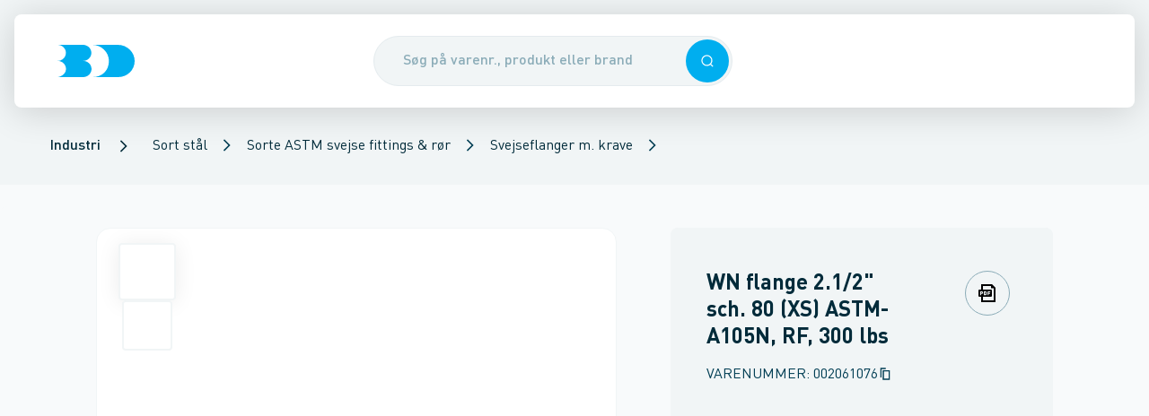

--- FILE ---
content_type: text/html; charset=utf-8
request_url: https://www.bd.dk/produkt/002061076/wn-flange-21-2-sch-80-xs-astm-a105n-rf-300-lbs
body_size: 42609
content:
<!DOCTYPE html><html lang="da"><head><meta charSet="utf-8"/><meta name="viewport" content="width=device-width"/><title>WN flange 2.1/2&quot; sch. 80 (XS) ASTM-A105N, RF, 300 lbs - Brødrene Dahl</title><meta content="" name="description"/><link href="https://www.bd.dk/produkt/002061076/wn-flange-21-2-sch-80-xs-astm-a105n-rf-300-lbs" rel="canonical"/><meta name="next-head-count" content="5"/><base href="/"/><meta content="#003e54" name="theme-color"/><meta content="#003e54" name="msapplication-navbutton-color"/><meta content="#003e54" name="apple-mobile-web-app-status-bar-style"/><meta content="yes" name="apple-mobile-web-app-capable"/><link href="/static/manifest.json" rel="manifest"/><link href="/static/favicons/apple-touch-icon-114.png" rel="apple-touch-icon" sizes="114x114"/><link href="/static/favicons/apple-touch-icon-72.png" rel="apple-touch-icon" sizes="72x72"/><link href="/static/favicons/apple-touch-icon.png" rel="apple-touch-icon"/><link href="/static/favicons/apple-touch-icon.png" rel="shortcut icon"/><link href="https://bd-prd-apim.sgddcloud.dk/bd/umbraco" rel="preconnect"/><link href="https://sgdd.scene7.com/is/image/saintgobain" rel="preconnect"/><link data-next-font="" rel="preconnect" href="/" crossorigin="anonymous"/><link rel="preload" href="/_next/static/css/d88d168aeeb119fb.css" as="style"/><link rel="stylesheet" href="/_next/static/css/d88d168aeeb119fb.css" data-n-g=""/><link rel="preload" href="/_next/static/css/bba901cd38001dbe.css" as="style"/><link rel="stylesheet" href="/_next/static/css/bba901cd38001dbe.css" data-n-p=""/><link rel="preload" href="/_next/static/css/0cb6860f69294f88.css" as="style"/><link rel="stylesheet" href="/_next/static/css/0cb6860f69294f88.css"/><link rel="preload" href="/_next/static/css/3b46af5504e77746.css" as="style"/><link rel="stylesheet" href="/_next/static/css/3b46af5504e77746.css"/><noscript data-n-css=""></noscript><script defer="" nomodule="" src="/_next/static/chunks/polyfills-42372ed130431b0a.js"></script><script async="" id="trackingScript" src="https://assets.adobedtm.com/da3da433d74f/176c172de819/launch-7b1fd40e22ef.min.js?cachebust=1" type="text/javascript" defer="" data-nscript="beforeInteractive"></script><script data-culture="DA" id="CookieConsent" data-gcm-version="2.0" src="https://policy.app.cookieinformation.com/uc.js" type="text/javascript" defer="" data-nscript="beforeInteractive"></script><script defer="" src="/_next/static/chunks/7077.3e0b92319c52ac08.js"></script><script defer="" src="/_next/static/chunks/5990.b3a785979a7e36e7.js"></script><script src="/_next/static/chunks/webpack-5c5354e4b50297e7.js" defer=""></script><script src="/_next/static/chunks/framework-a54e3a46b7ce7b46.js" defer=""></script><script src="/_next/static/chunks/main-d54031df18a086f7.js" defer=""></script><script src="/_next/static/chunks/pages/_app-e12c29329dcd1d0c.js" defer=""></script><script src="/_next/static/chunks/pages/product/%5B%5B...product%5D%5D-b170536ac3dbee33.js" defer=""></script><script src="/_next/static/NpGmxJv61-SyjAH7R4GP7/_buildManifest.js" defer=""></script><script src="/_next/static/NpGmxJv61-SyjAH7R4GP7/_ssgManifest.js" defer=""></script></head><body><div id="__next"><div id="app"><header class="Header_header__VBGY8 print:hidden Header_header--hasBreadcrumbs__swKCz"><div class="Header_headerContent__JN8FK shadow-hover rounded-b-md"><div class="Header_header__left__lhB6a"><div class="Header_header__burgerContainer__1DvEN"></div><a aria-label="Logo" class="Link_link__FkXPA Header_header__logo__AIfQE" href="/"><div class="Logo_logo__M6WhV" style="height:36px"><svg xmlns="http://www.w3.org/2000/svg" fill="#00aeef" viewBox="0 0 84 35" height="100%" preserveAspectRatio="xMidYMid meet" width="100%"><path d="M27.8 17.4c5.1 0 9.1-3.9 9.1-8.7S32.8 0 27.7 0H0c5.1 0 9.2 3.9 9.2 8.7s-4 8.7-9.1 8.7c5.1 0 9.2 3.9 9.2 8.7C9.3 31 4.8 34.5 0 35h27.9c5.3 0 9.2-4.1 9.2-8.9-.1-4.8-4.1-8.7-9.3-8.7M65.7 0h-28C47.8 0 56 7.9 56 17.5 56 27.2 49.3 35 38 35h28c10.1 0 18-7.7 18-17.5C84 7.9 75.8 0 65.7 0"></path></svg></div></a></div><div class="Header_header__search__ULbjy"><div class="Overlay_overlay__yGYrn"></div><div class="SearchEnhanced_search__wrapper__pqknK"><div class="SearchEnhanced_search__inputContainer__igY5M sticky"><form autoComplete="off" class="SearchEnhanced_search__form__AAwUb"><div class="Input_input__3dFrB"><div class="Input_input__container__k4VEq"><input class="SearchEnhanced_search__input__Hgecv Input_input__field__lNqeC Input_input__field--rounded__K8Ato Input_input__field--hasElement__Hf9C1 Input_input__field--hasElement--right__bUiy4" placeholder="Søg på varenr., produkt eller brand" type="text" autoComplete="off" name="searchField" value=""/><div class="Input_input__element__I5yYS Input_input__element--right__CH3tB"><button type="button" class="Button_button__G2vTN SearchEnhanced_search__searchIconRight__JEyx9 Button_button--primary__8FWHG Button_button--medium__COADq Button_button--singleIconMode__TGuL4" role="button" tabindex="0"><div class="Icon_icon__h93jq Button_button__icon__tGit5" data-svg-icon="true"><svg xmlns="http://www.w3.org/2000/svg" fill="none" viewBox="0 0 24 24" height="26" preserveAspectRatio="xMidYMid meet" width="26"><path fill="currentColor" fill-rule="evenodd" d="M11.214 20.427c2.212 0 4.242-.78 5.83-2.08L20.698 22 22 20.697l-3.652-3.652a9.18 9.18 0 0 0 2.08-5.831 9.214 9.214 0 1 0-9.214 9.213m0-1.843a7.37 7.37 0 1 0 0-14.741 7.37 7.37 0 0 0 0 14.741" clip-rule="evenodd"></path></svg></div></button></div></div></div></form></div></div></div><div class="Header_header__right__1uzl2"></div></div></header><script type="application/ld+json">{"@context":"https://schema.org","@type":"BreadcrumbList","itemListElement":[{"@type":"ListItem","position":1,"item":{"@id":"/produkter/industri","name":"Industri"}},{"@type":"ListItem","position":2,"item":{"@id":"/produkter/industri/sort-staal","name":"Sort stål"}},{"@type":"ListItem","position":3,"item":{"@id":"/produkter/industri/sort-staal/sorte-astm-svejse-fittings-og-roer","name":"Sorte ASTM svejse fittings & rør"}},{"@type":"ListItem","position":4,"item":{"@id":"/produkter/industri/sort-staal/sorte-astm-svejse-fittings-og-roer/svejseflanger-m-krave","name":"Svejseflanger m. krave"}}]}</script><section aria-hidden="false" class="Breadcrumb_breadcrumb__yfGwl Header_header__breadcrumbs___yobw print:hidden" data-breadcrumbs-hidden="false"><ul><li><a href="/produkter/industri" class="BreadcrumbSegment_breadcrumbSegment__link__GdOsD cursor-pointer"><span class="Typography_body1Medium__xVFU1">Industri</span></a></li><div class="Icon_icon__h93jq BreadcrumbSegment_breadcrumbSegment__icon__PWJu0" data-svg-icon="true"><svg xmlns="http://www.w3.org/2000/svg" fill="none" viewBox="0 0 24 24" height="20" preserveAspectRatio="xMidYMid meet" width="20"><path fill="currentColor" d="M8.41 4 7 5.41 13.58 12 7 18.59 8.41 20l8-8z"></path></svg></div><li><div class="PopoverSelect_popoverSelect__22YQT"><a class="Link_link__FkXPA" href="/produkter/industri/sort-staal">Sort stål</a><button class="PopoverSelect_popoverSelect__trigger__pQxWZ" type="button"><div class="Icon_icon__h93jq PopoverSelect_popoverSelect__triggerIcon__lRJz5" data-svg-icon="true"><svg xmlns="http://www.w3.org/2000/svg" fill="none" viewBox="0 0 24 24" height="16" preserveAspectRatio="xMidYMid meet" width="16"><path fill="currentColor" d="M8.41 4 7 5.41 13.58 12 7 18.59 8.41 20l8-8z"></path></svg></div></button></div></li><li><div class="PopoverSelect_popoverSelect__22YQT"><a class="Link_link__FkXPA" href="/produkter/industri/sort-staal/sorte-astm-svejse-fittings-og-roer">Sorte ASTM svejse fittings &amp; rør</a><button class="PopoverSelect_popoverSelect__trigger__pQxWZ" type="button"><div class="Icon_icon__h93jq PopoverSelect_popoverSelect__triggerIcon__lRJz5" data-svg-icon="true"><svg xmlns="http://www.w3.org/2000/svg" fill="none" viewBox="0 0 24 24" height="16" preserveAspectRatio="xMidYMid meet" width="16"><path fill="currentColor" d="M8.41 4 7 5.41 13.58 12 7 18.59 8.41 20l8-8z"></path></svg></div></button></div></li><li><div class="PopoverSelect_popoverSelect__22YQT"><a class="Link_link__FkXPA" href="/produkter/industri/sort-staal/sorte-astm-svejse-fittings-og-roer/svejseflanger-m-krave">Svejseflanger m. krave</a><button class="PopoverSelect_popoverSelect__trigger__pQxWZ" type="button"><div class="Icon_icon__h93jq PopoverSelect_popoverSelect__triggerIcon__lRJz5" data-svg-icon="true"><svg xmlns="http://www.w3.org/2000/svg" fill="none" viewBox="0 0 24 24" height="16" preserveAspectRatio="xMidYMid meet" width="16"><path fill="currentColor" d="M8.41 4 7 5.41 13.58 12 7 18.59 8.41 20l8-8z"></path></svg></div></button></div></li></ul></section><nav aria-hidden="true" class="hidden"><a href="/produkter">Produkter</a><a href="/fordele">Fordele</a><a href="/fordele/24-7">24-7</a><a href="/fordele/bd-app">BD app</a><a href="/fordele/bd-app/selvbetjening">Selvbetjening</a><a href="/fordele/bddk-services">BD.dk services</a><a href="/fordele/bddk-services/digitale-foelgesedler">Digitale følgesedler</a><a href="/fordele/bddk-services/miljoedokumenter">Miljødokumenter</a><a href="/fordele/bddk-services/tilbudsberegner">TilbudsBeregner</a><a href="/fordele/bddk-services/favoritlister">Favoritlister</a><a href="/fordele/bddk-services/hurtigbestilling">Hurtigbestilling</a><a href="/fordele/bddk-services/kundepriser">Kundepriser</a><a href="/fordele/bddk-services/multikurve">Multikurve</a><a href="/fordele/bddk-services/ordrestatus">Ordrestatus</a><a href="/fordele/bddk-services/materieludlejning">Materieludlejning</a><a href="/fordele/bddk-services/automatisk-betaling">Automatisk betaling</a><a href="/fordele/levering">Levering</a><a href="/fordele/levering/dag-til-dag-levering">Dag-til-dag levering</a><a href="/fordele/levering/kviklevering">KvikLevering</a><a href="/fordele/levering/kvikafhentning">KvikAfhentning</a><a href="/fordele/levering/natlevering">Natlevering</a><a href="/fordele/levering/12-meter-roer">12 meter rør</a><a href="/fordele/levering/leveringsnotifikationer">Leveringsnotifikationer</a><a href="/fordele/levering/miljoetillaeg">Miljøtillæg</a><a href="/fordele/levering/returvarer">Returvarer</a><a href="/fordele/levering/plastkasser">Plastkasser</a><a href="/fordele/produkter-i-fokus">Produkter i fokus</a><a href="/fordele/produkter-i-fokus/egne-varemaerker">Egne varemærker</a><a href="/fordele/produkter-i-fokus/egne-varemaerker/altech">Altech</a><a href="/fordele/produkter-i-fokus/egne-varemaerker/altech/varmepumper">Altech varmepumper</a><a href="/fordele/produkter-i-fokus/egne-varemaerker/altech/radiator">Radiator</a><a href="/fordele/produkter-i-fokus/egne-varemaerker/altech/altech-fz">FZ</a><a href="/fordele/produkter-i-fokus/egne-varemaerker/altech/gulvvarme">Altech Gulvvarme</a><a href="/fordele/produkter-i-fokus/egne-varemaerker/altech/altech-alu-press">Alu Pressfittings</a><a href="/fordele/produkter-i-fokus/egne-varemaerker/altech/altech-kobber-press-til-vand">Kobber press til vand</a><a href="/fordele/produkter-i-fokus/egne-varemaerker/altech/altech-kobber-press-til-vand/spoergsmaal-og-svar">Spørgsmål og svar</a><a href="/fordele/produkter-i-fokus/egne-varemaerker/altech/altech-futura">Altech futura</a><a href="/fordele/produkter-i-fokus/egne-varemaerker/alterna">Alterna</a><a href="/fordele/produkter-i-fokus/egne-varemaerker/alterna/armaturer-og-brusesaet">Armaturer og brusesæt</a><a href="/fordele/produkter-i-fokus/egne-varemaerker/alterna/bruseloesninger">Bruseløsninger</a><a href="/fordele/produkter-i-fokus/egne-varemaerker/alterna/baderumsmoebler">Baderumsmøbler</a><a href="/fordele/produkter-i-fokus/egne-varemaerker/alterna/image-haengeskaal-og-saeder">Hængeskåle og toiletsæder</a><a href="/fordele/produkter-i-fokus/egne-varemaerker/alterna/haandklaederadiatorer">Håndklæderadiatorer</a><a href="/fordele/produkter-i-fokus/egne-varemaerker/alterna/koekkenstaalvaske">Køkkenstålvaske</a><a href="/fordele/produkter-i-fokus/egne-varemaerker/novipro">NOVIPRO</a><a href="/fordele/produkter-i-fokus/egne-varemaerker/novipro/belysning">Belysning</a><a href="/fordele/produkter-i-fokus/egne-varemaerker/novipro/hulsave">Hulsave</a><a href="/fordele/produkter-i-fokus/egne-varemaerker/votec">VOTEC</a><a href="/fordele/produkter-i-fokus/leverandoerer">Leverandører</a><a href="/fordele/produkter-i-fokus/leverandoerer/aco-nordic">ACO Nordic</a><a href="/fordele/produkter-i-fokus/leverandoerer/airtox">Airtox</a><a href="/fordele/produkter-i-fokus/leverandoerer/altech_bd">Altech_BD</a><a href="/fordele/produkter-i-fokus/leverandoerer/alterna_bd">Alterna_BD</a><a href="/fordele/produkter-i-fokus/leverandoerer/aqua-danmark">Aqua Danmark</a><a href="/fordele/produkter-i-fokus/leverandoerer/aqua-danmark/leyco-soft">Leyco Soft</a><a href="/fordele/produkter-i-fokus/leverandoerer/bosch-home-comfort">Bosch Home Comfort</a><a href="/fordele/produkter-i-fokus/leverandoerer/bosch-professional">Bosch Professional</a><a href="/fordele/produkter-i-fokus/leverandoerer/bosch-professional/bosch-prodeals">Bosch ProDeals</a><a href="/fordele/produkter-i-fokus/leverandoerer/catalano">Catalano</a><a href="/fordele/produkter-i-fokus/leverandoerer/d-line">d Line</a><a href="/fordele/produkter-i-fokus/leverandoerer/damixa">Damixa</a><a href="/fordele/produkter-i-fokus/leverandoerer/damixa/silhouet">Silhouet</a><a href="/fordele/produkter-i-fokus/leverandoerer/damixa/silhouet-mat-hvid">Silhouet mat hvid</a><a href="/fordele/produkter-i-fokus/leverandoerer/danfoss">Danfoss</a><a href="/fordele/produkter-i-fokus/leverandoerer/dansani">Dansani</a><a href="/fordele/produkter-i-fokus/leverandoerer/duravit">Duravit</a><a href="/fordele/produkter-i-fokus/leverandoerer/geberit">Geberit</a><a href="/fordele/produkter-i-fokus/leverandoerer/geberit/geberit-aquaclean">Geberit AquaClean</a><a href="/fordele/produkter-i-fokus/leverandoerer/grohe">GROHE</a><a href="/fordele/produkter-i-fokus/leverandoerer/grundfos">Grundfos</a><a href="/fordele/produkter-i-fokus/leverandoerer/grundfos/grundfos-take-back">Grundfos Take Back</a><a href="/fordele/produkter-i-fokus/leverandoerer/grundfos/grundfos-alpha2-go">Grundfos ALPHA2 GO</a><a href="/fordele/produkter-i-fokus/leverandoerer/grundfos/grundfos-energy-check">Grundfos Energy Check</a><a href="/fordele/produkter-i-fokus/leverandoerer/hansgrohe">hansgrohe</a><a href="/fordele/produkter-i-fokus/leverandoerer/hansgrohe/spar-paa-vand-og-energi-med-hansgrohe">Spar på vand og energi med hansgrohe</a><a href="/fordele/produkter-i-fokus/leverandoerer/hansgrohe/spar-paa-vand-og-energi-med-hansgrohe/hansgrohe-ecostat-element">hansgrohe Ecostat Element</a><a href="/fordele/produkter-i-fokus/leverandoerer/hansgrohe/shower-power">SHOWER POWER</a><a href="/fordele/produkter-i-fokus/leverandoerer/imi">IMI</a><a href="/fordele/produkter-i-fokus/leverandoerer/imi/imi-ta">IMI TA</a><a href="/fordele/produkter-i-fokus/leverandoerer/imi/imi-pneumatex">IMI Pneumatex</a><a href="/fordele/produkter-i-fokus/leverandoerer/imi/imi-heimeier">IMI Heimeier</a><a href="/fordele/produkter-i-fokus/leverandoerer/kemper">Kemper</a><a href="/fordele/produkter-i-fokus/leverandoerer/laufen">LAUFEN</a><a href="/fordele/produkter-i-fokus/leverandoerer/laufen/laufen-kompas-e">LAUFEN Kompas E</a><a href="/fordele/produkter-i-fokus/leverandoerer/laufen/laufen-meda-med-slient-flush">LAUFEN Meda med Slient Flush</a><a href="/fordele/produkter-i-fokus/leverandoerer/laufen/laufen-pro-rimless-sampak">LAUFEN Pro Rimless Sampak</a><a href="/fordele/produkter-i-fokus/leverandoerer/laufen/laufen-installationssystem-lis">LAUFEN installationssystem LIS</a><a href="/fordele/produkter-i-fokus/leverandoerer/laufen/genbrug-af-plastcisterner">Genbrug af plastcisterner</a><a href="/fordele/produkter-i-fokus/leverandoerer/lenox">LENOX</a><a href="/fordele/produkter-i-fokus/leverandoerer/novipro_bd">NOVIPRO_BD</a><a href="/fordele/produkter-i-fokus/leverandoerer/ntg-plastik">NTG Plastik</a><a href="/fordele/produkter-i-fokus/leverandoerer/prefa">Prefa</a><a href="/fordele/produkter-i-fokus/leverandoerer/pressalit">Pressalit</a><a href="/fordele/produkter-i-fokus/leverandoerer/randers-jern">Randers Jern</a><a href="/fordele/produkter-i-fokus/leverandoerer/rems">REMS</a><a href="/fordele/produkter-i-fokus/leverandoerer/scantool">Scantool</a><a href="/fordele/produkter-i-fokus/leverandoerer/simop">Simop</a><a href="/fordele/produkter-i-fokus/leverandoerer/ulma">Ulma</a><a href="/fordele/produkter-i-fokus/leverandoerer/villeroy-boch">Villeroy Boch</a><a href="/fordele/produkter-i-fokus/leverandoerer/villeroy-boch/viconnect">ViConnect</a><a href="/fordele/produkter-i-fokus/leverandoerer/votec_bd">VOTEC_BD</a><a href="/fordele/produkter-i-fokus/leverandoerer/walraven">Walraven</a><a href="/fordele/produkter-i-fokus/vinterklar">Vinterklar</a><a href="/fordele/produkter-i-fokus/varmesaeson">Varmesæson</a><a href="/fordele/produkter-i-fokus/lygter-og-lamper">Lygter og lamper</a><a href="/fordele/produkter-i-fokus/store-regnmaengder">Store regnmængder</a><a href="/fordele/produkter-i-fokus/haandfri-hygiejne">Håndfri hygiejne</a><a href="/fordele/produkter-i-fokus/handsker">Handsker</a><a href="/fordele/produkter-i-fokus/hoerevaern">Høreværn</a><a href="/fordele/produkter-i-fokus/beredskab">Beredskab</a><a href="/fordele/produkter-i-fokus/asbest">Asbest</a><a href="/fordele/produkter-i-fokus/koelepakker">Kølepakker</a><a href="/fordele/produkter-i-fokus/produktdokumenter">Produktdokumenter</a><a href="/fordele/produkter-i-fokus/produktdokumenter/brochurer">Brochurer</a><a href="/fordele/produkter-i-fokus/produktkrav-og-regler">Produktkrav og regler</a><a href="/fordele/produkter-i-fokus/produktkrav-og-regler/lovkrav-paa-koelemidler">Lovkrav på kølemidler</a><a href="/fordele/produkter-i-fokus/sommerklar">Sommerklar</a><a href="/fordele/baeredygtighed">Bæredygtighed</a><a href="/fordele/baeredygtighed/co2tjek">CO2 Tjek</a><a href="/fordele/baeredygtighed/butikker-med-ladestandere">Butikker med ladestandere</a><a href="/fordele/baeredygtighed/miljoecertificering-hos-bd">Miljøcertificering hos BD</a><a href="/fordele/baeredygtighed/affaldssortering">Affaldssortering</a><a href="/fordele/baeredygtighed/csr-rapport">CSR-rapport</a><a href="/fordele/kampagner-og-messer">Kampagner og messer</a><a href="/fordele/kampagner-og-messer/restsalg-paa-bddk">Restsalg på BD.dk</a><a href="/fordele/kampagner-og-messer/messer">Messer</a><a href="/fordele/bd-er-din-loesningspartner">BD er din løsningspartner</a><a href="/kontakt">Kontakt</a><a href="/kontakt/kundeservice">Kundeservice</a><a href="/kontakt/kundeservice/digital-samhandel">Digital samhandel</a><a href="/kontakt/kundeservice/automatisk-betaling">Automatisk betaling</a><a href="/kontakt/kontakt-logistiksupport">Kontakt logistiksupport</a><a href="/kontakt/vagttelefon">Vagttelefon</a><a href="/kontakt/find-butik">Find butik</a><a href="/kontakt/find-butik/ballerup">Ballerup</a><a href="/kontakt/find-butik/birkeroed">Birkerød</a><a href="/kontakt/find-butik/broendby">Brøndby</a><a href="/kontakt/find-butik/esbjerg">Esbjerg</a><a href="/kontakt/find-butik/fredericia">Fredericia</a><a href="/kontakt/find-butik/frederikshavn">Frederikshavn</a><a href="/kontakt/find-butik/frederikssund">Frederikssund</a><a href="/kontakt/find-butik/gentofte">Gentofte</a><a href="/kontakt/find-butik/greve">Greve</a><a href="/kontakt/find-butik/grindsted">Grindsted</a><a href="/kontakt/find-butik/haderslev">Haderslev</a><a href="/kontakt/find-butik/hadsund">Hadsund</a><a href="/kontakt/find-butik/helsingoer">Helsingør</a><a href="/kontakt/find-butik/herning">Herning</a><a href="/kontakt/find-butik/hilleroed">Hillerød</a><a href="/kontakt/find-butik/hjoerring">Hjørring</a><a href="/kontakt/find-butik/holbaek">Holbæk</a><a href="/kontakt/find-butik/holstebro">Holstebro</a><a href="/kontakt/find-butik/horsens">Horsens</a><a href="/kontakt/find-butik/kalundborg">Kalundborg</a><a href="/kontakt/find-butik/kastrup">Kastrup</a><a href="/kontakt/find-butik/kolding">Kolding</a><a href="/kontakt/find-butik/koebenhavn-nv">København NV</a><a href="/kontakt/find-butik/koebenhavn-s">København S</a><a href="/kontakt/find-butik/koebenhavn-v">København V</a><a href="/kontakt/find-butik/koebenhavn-oe">København Ø</a><a href="/kontakt/find-butik/koege">Køge</a><a href="/kontakt/find-butik/middelfart">Middelfart</a><a href="/kontakt/find-butik/nykoebing-f">Nykøbing F</a><a href="/kontakt/find-butik/naestved">Næstved</a><a href="/kontakt/find-butik/odder">Odder</a><a href="/kontakt/find-butik/odense-c">Odense C</a><a href="/kontakt/find-butik/odense-m">Odense M</a><a href="/kontakt/find-butik/randers-c">Randers C</a><a href="/kontakt/find-butik/ringsted">Ringsted</a><a href="/kontakt/find-butik/roskilde">Roskilde</a><a href="/kontakt/find-butik/roedovre">Rødovre</a><a href="/kontakt/find-butik/roenne">Rønne</a><a href="/kontakt/find-butik/silkeborg">Silkeborg</a><a href="/kontakt/find-butik/skive">Skive</a><a href="/kontakt/find-butik/slagelse">Slagelse</a><a href="/kontakt/find-butik/svendborg">Svendborg</a><a href="/kontakt/find-butik/soenderborg">Sønderborg</a><a href="/kontakt/find-butik/thisted">Thisted</a><a href="/kontakt/find-butik/valby">Valby</a><a href="/kontakt/find-butik/vejle">Vejle</a><a href="/kontakt/find-butik/viborg">Viborg</a><a href="/kontakt/find-butik/aabenraa">Aabenraa</a><a href="/kontakt/find-butik/aalborg">Aalborg</a><a href="/kontakt/find-butik/aarhus-c">Aarhus C</a><a href="/kontakt/find-butik/aarhus-m">Aarhus M</a><a href="/kontakt/find-butik/aarhus-n">Aarhus N</a><a href="/kontakt/find-butik/aarhus-s">Aarhus S</a><a href="/kontakt/kompetencecentre">Kompetencecentre</a><a href="/kontakt/kompetencecentre/elkompetencecenter">Elkompetencecenter</a><a href="/kontakt/kompetencecentre/elkompetencecenter/belysning">Belysning</a><a href="/kontakt/kompetencecentre/elkompetencecenter/solceller">Solceller</a><a href="/kontakt/kompetencecentre/elkompetencecenter/projekter">Projekter</a><a href="/kontakt/kompetencecentre/elkompetencecenter/projekter/poul-schou">Poul Schou</a><a href="/kontakt/kompetencecentre/vvs-kompetencecenter">VVS kompetencecenter</a><a href="/kontakt/kompetencecentre/ventilcenter">Ventilcenter</a><a href="/kontakt/kompetencecentre/ventilcenter/fjernvarme">Fjernvarme</a><a href="/kontakt/kompetencecentre/ventilcenter/biogas">Biogas</a><a href="/kontakt/kompetencecentre/ventilcenter/ventiler-til-fjernvarme-og-fjernkoel">Ventiler til fjernvarme og fjernkøl</a><a href="/kontakt/kompetencecentre/klimacenter">Klimacenter</a><a href="/kontakt/kompetencecentre/klimacenter/kompetencecenter">Kompetencecenter</a><a href="/kontakt/kompetencecentre/klimacenter/beetle-varmepumpe">Beetle varmepumpe</a><a href="/kontakt/kompetencecentre/klimacenter/fokus-paa-koel">Fokus på køl</a><a href="/kontakt/kompetencecentre/klimacenter/lokal-sparringspartner">Lokal sparringspartner</a><a href="/kontakt/kompetencecentre/vandkompetencecenter">Vandkompetencecenter</a><a href="/kontakt/kompetencecentre/industrikompetencecenter">Industrikompetencecenter</a><a href="/kontakt/kompetencecentre/kloakkompetencecenter">Kloakkompetencecenter</a><a href="/kontakt/kompetencecentre/projektkontor">Projektkontor</a><a href="/kontakt/kompetencecentre/femern-projektkontor">Femern Projektkontor</a><a href="/kontakt/spoergsmaal-og-svar">Spørgsmål og svar</a><a href="/kontakt/bliv-kunde">Bliv kunde</a><a href="/kontakt/om-broedrene-dahl">Om Brødrene Dahl</a><a href="/kontakt/om-broedrene-dahl/job-og-karriere">Job og karriere</a><a href="/kontakt/om-broedrene-dahl/job-og-karriere/bliv-handelselev">Bliv handelselev</a><a href="/kontakt/om-broedrene-dahl/job-og-karriere/uopfordrede-ansoegninger">Uopfordrede ansøgninger</a><a href="/kontakt/om-broedrene-dahl/job-og-karriere/ledige-stillinger">Ledige stillinger</a><a href="/kontakt/om-broedrene-dahl/presse">Presse</a><a href="/kontakt/om-broedrene-dahl/presse/broedrene-dahl-fyrer-op-under-el-forretningen">Brødrene Dahl fyrer op under el-forretningen</a><a href="/kontakt/om-broedrene-dahl/presse/henrik-kristensen-er-tiltraadt-som-ny-markedschef-i-broedrene-dahl">Henrik Kristensen er tiltrådt som ny markedschef i Brødrene Dahl</a><a href="/kontakt/om-broedrene-dahl/presse/broedrene-dahl-saetter-co2-tal-paa-70000-varer">Brødrene Dahl sætter CO2-tal på 70.000 varer</a><a href="/kontakt/om-broedrene-dahl/presse/broedrene-dahls-logistikcenter-haedres-igen-for-sin-csr-indsats">Brødrene Dahls logistikcenter hædres igen for sin CSR-indsats</a><a href="/kontakt/om-broedrene-dahl/presse/et-gammelt-flisfyr-blev-pensioneret">Et gammelt flisfyr blev pensioneret</a><a href="/kontakt/om-broedrene-dahl/presse/et-staerkt-partnerskab-holder-dansk-erhvervsliv-koeligt">Et stærkt partnerskab holder dansk erhvervsliv køligt</a><a href="/kontakt/om-broedrene-dahl/historie">Historie</a><a href="/kontakt/om-broedrene-dahl/vilkaar-og-betingelser">Vilkår og betingelser</a><a href="/kontakt/om-broedrene-dahl/vilkaar-og-betingelser/salgs-og-leveringsbetingelser">Salgs- og leveringsbetingelser</a><a href="/kontakt/om-broedrene-dahl/vilkaar-og-betingelser/leveringsforskrift">Leveringsforskrift</a><a href="/kontakt/om-broedrene-dahl/vilkaar-og-betingelser/serviceydelser">Serviceydelser</a><a href="/kontakt/om-broedrene-dahl/vilkaar-og-betingelser/serviceydelser/emballagepriser">Emballagepriser</a><a href="/kontakt/om-broedrene-dahl/vilkaar-og-betingelser/brugervilkaar">Brugervilkår</a><a href="/kontakt/om-broedrene-dahl/vilkaar-og-betingelser/cookies">Cookies</a><a href="/kontakt/om-broedrene-dahl/vilkaar-og-betingelser/privatlivspolitik">Privatlivspolitik</a><a href="/kontakt/om-broedrene-dahl/vilkaar-og-betingelser/konkurrencebetingelser">Konkurrencebetingelser</a><a href="/kontakt/om-broedrene-dahl/sociale-medier">Sociale medier</a><a href="/kontakt/saerlige-aabningstider">Særlige åbningstider</a></nav><div aria-hidden="true" class="Sidebar_sidebar__Wmvo7 Sidebar_sidebar--hidden__b_J1U" id="sidebar-menu"><div class="Overlay_overlay__yGYrn"></div><div class="column_column__VBmVQ column_laptop__width--2__6QTi7 SidebarPanel_sidebarPanel__ELfiN SidebarPanel_sidebarPanel--theme-bd__t_3cc SidebarPanel_sidebarPanel--depth-1__pGawy"><div class="SidebarHead_sidebarHead__vVSG0 SidebarHead_sidebarHead--main__24uV9"><div class="SidebarHead_sidebarHead__content__du1El"><div class="Logo_logo__M6WhV" style="height:36px"><svg xmlns="http://www.w3.org/2000/svg" fill="currentColor" viewBox="0 0 84 35" height="100%" preserveAspectRatio="xMidYMid meet" width="100%"><path d="M27.8 17.4c5.1 0 9.1-3.9 9.1-8.7S32.8 0 27.7 0H0c5.1 0 9.2 3.9 9.2 8.7s-4 8.7-9.1 8.7c5.1 0 9.2 3.9 9.2 8.7C9.3 31 4.8 34.5 0 35h27.9c5.3 0 9.2-4.1 9.2-8.9-.1-4.8-4.1-8.7-9.3-8.7M65.7 0h-28C47.8 0 56 7.9 56 17.5 56 27.2 49.3 35 38 35h28c10.1 0 18-7.7 18-17.5C84 7.9 75.8 0 65.7 0"></path></svg></div></div><div class="SidebarHead_sidebarHead__actionButton__nCd7Q"><button type="button" aria-label="Luk menuen" class="Button_button__G2vTN Sidebar_sidebar__closeButton__VD7fo Button_button--transparent__PYVzB Button_button--medium__COADq Button_button--singleIconMode__TGuL4" role="button" tabindex="0"><div class="Icon_icon__h93jq Button_button__icon__tGit5" data-svg-icon="true"><svg xmlns="http://www.w3.org/2000/svg" fill="none" viewBox="0 0 24 24" height="32" preserveAspectRatio="xMidYMid meet" width="32"><path fill="currentColor" d="M19 6.41 17.59 5 12 10.59 6.41 5 5 6.41 10.59 12 5 17.59 6.41 19 12 13.41 17.59 19 19 17.59 13.41 12z"></path></svg></div></button></div></div><nav class="SidebarContent_sidebar__content__Q5jMq" data-sidebar-nav="true"><button class="SidebarItem_sidebarItem__lC8zl" type="button"><div class="SidebarItem_sidebarItem__content__jzYTi"><div class="SidebarItem_sidebarItem__contentGrid__Sqj9X"><span class="SidebarItem_sidebarItem__text__wpk9K Typography_headline5Regular__IIFUg">Produkter</span><div class="SidebarItem_sidebarItem__submenuArrow__t2xc5"><div class="Icon_icon__h93jq" data-svg-icon="true"><svg xmlns="http://www.w3.org/2000/svg" fill="none" viewBox="0 0 24 24" height="20" preserveAspectRatio="xMidYMid meet" width="20"><path fill="currentColor" d="M8.41 4 7 5.41 13.58 12 7 18.59 8.41 20l8-8z"></path></svg></div></div></div></div></button><button class="SidebarItem_sidebarItem__lC8zl" type="button"><div class="SidebarItem_sidebarItem__content__jzYTi"><div class="SidebarItem_sidebarItem__contentGrid__Sqj9X"><span class="SidebarItem_sidebarItem__text__wpk9K Typography_headline5Regular__IIFUg">Fordele</span><div class="SidebarItem_sidebarItem__submenuArrow__t2xc5"><div class="Icon_icon__h93jq" data-svg-icon="true"><svg xmlns="http://www.w3.org/2000/svg" fill="none" viewBox="0 0 24 24" height="20" preserveAspectRatio="xMidYMid meet" width="20"><path fill="currentColor" d="M8.41 4 7 5.41 13.58 12 7 18.59 8.41 20l8-8z"></path></svg></div></div></div></div></button><button class="SidebarItem_sidebarItem__lC8zl" type="button"><div class="SidebarItem_sidebarItem__content__jzYTi"><div class="SidebarItem_sidebarItem__contentGrid__Sqj9X"><span class="SidebarItem_sidebarItem__text__wpk9K Typography_headline5Regular__IIFUg">Kontakt</span><div class="SidebarItem_sidebarItem__submenuArrow__t2xc5"><div class="Icon_icon__h93jq" data-svg-icon="true"><svg xmlns="http://www.w3.org/2000/svg" fill="none" viewBox="0 0 24 24" height="20" preserveAspectRatio="xMidYMid meet" width="20"><path fill="currentColor" d="M8.41 4 7 5.41 13.58 12 7 18.59 8.41 20l8-8z"></path></svg></div></div></div></div></button></nav></div></div><div class="Product_product__P27_v"><script type="application/ld+json">{"@context":"https://schema.org","@type":"Product","name":"WN flange 2.1/2\" sch. 80 (XS) ASTM-A105N, RF, 300 lbs","description":"Forged carbon steel flanges as per ASME B16.5 manufactured from material ASTM A105/ SA105, with additional requirements as per NACE MR0175/ISO 15156-2 and MR0103. Max. C-content 0.23%, max. C-equivalent 0.43% (long formula). Fflanges &gt; 24\" as per B16.47A / B or BS 3293. Roughness of gasket face up to and incl. 600 Ibs.: Ra = 125-250 microinch (3.2-6.3 microns); roughness of gasket face &gt; 600 Ibs.: Ra = 32-125 microinch (0.8-3.2 microns). If desired with inspection report as per EN 10204/3.1.","productID":"002061076","sku":"002061076","mpn":"000219417","url":"https://www.bd.dk//produkt/wn-flange-21-2-sch-80-xs-astm-a105n-rf-300-lbs","image":"https://sgdd.scene7.com/is/image/saintgobain/002050034_01?$bddk_ProductDetails_Main$","brand":{"@type":"Brand","name":"Intet Brand"},"manufacturer":{"@type":"Organization","name":"P. Van Leeuwen Jr's Buizen   EUR"},"category":"Svejseflanger m. krave","weight":{"@type":"QuantitativeValue","value":"5.17","unitText":"kg"},"model":"00-981","countryOfOrigin":{"@type":"Country","name":"CN - Kina"}}</script><div class="container_container__Ef0eE"><div class="Product_product__container__GlfP6"><div class="row_row__DhhYM"><div class="column_column__VBmVQ column_laptop__width--4__4kdqn column_tablet__width--6__r67Hw column_tablet__order--2__3eYFM Product_product__right__pIi_w"><div class="flex flex-col overflow-hidden md:bg-primaryC-300 md:rounded-md md:mb-6 max-w-full"><div class="Product_product__titleContainer__yz9Ef"><div class="ProductTitle_productTitle__K4_ch"><div class="flex w-30 absolute right-0"><div><button class="mr-2 w-[3.15rem] h-[3.15rem] p-1 bg-transparent hover:bg-primaryB-default rounded-full border-solid !border-sm border-primaryA-300 hover:border-transparent" type="button"><div class="w-[3.15rem] h-[3.15rem]" data-testid="popover-reference" data-popover="true"><div class="w-[3.15rem] h-[3.15rem]"><div class="Icon_icon__h93jq p-2 transition-all text-black hover:text-white" data-svg-icon="true"><svg xmlns="http://www.w3.org/2000/svg" fill="none" viewBox="0 0 24 24" height="24" preserveAspectRatio="xMidYMid meet" width="24"><path fill="currentColor" fill-rule="evenodd" d="M5 16v6h16V6l-4-4H5v6h2V4h9v2.5h3V20H7v-4z" clip-rule="evenodd"></path><path fill="currentColor" fill-rule="evenodd" d="M3 8a1 1 0 0 0-1 1v6a1 1 0 0 0 1 1h13a1 1 0 0 0 1-1V9a1 1 0 0 0-1-1zm12.212 2h-2.914v4.287h1.053V12.63h1.59v-.94h-1.59v-.752h1.86V10Zm-7.136 0h1.589c.644 0 1.096.247 1.39.722.211.344.211.68.211 1.421 0 .74 0 1.078-.21 1.421-.295.476-.747.723-1.391.723h-1.59zm1.517 3.347c.265 0 .409-.096.505-.24.085-.12.115-.235.115-.964 0-.722-.03-.843-.115-.963-.096-.144-.24-.24-.505-.24h-.464v2.407zM5.698 10H4v4.287h1.054v-1.53h.644c.951 0 1.463-.674 1.463-1.378 0-.705-.512-1.379-1.463-1.379m.41 1.379c0 .228-.17.44-.458.44h-.596v-.88h.596c.289 0 .457.21.457.44Z" clip-rule="evenodd"></path></svg></div></div></div></button></div></div><h1 class="ProductTitle_productTitle__title__JF8X5 Typography_headline4Bold__ClXh2">WN flange 2.1/2&quot; sch. 80 (XS) ASTM-A105N, RF, 300 lbs</h1><div class="ProductTitle_productTitle__itemNumberContainer__qo4KE"><button data-clipboard-btn="true" class="ClipboardCopyWrapper_clipboardCopyButtonWrapper__AQVyT flex items-center min-h-5" title="Klik for at kopiere varenummer" type="button"><div class="flex cursor-pointer text-navy-500 h-5 items-center" data-clipboard-btn="true"><div class=""><div class="Tooltip_tooltip__ilZaB Tooltip_tooltip--light__vP3Mq text-inherit p-0 text-start"><div class="flex gap-1"><p class="ProductTitle_productTitle__itemNumber__0lFqp Typography_body1Regular__DKIu7"> Varenummer<!-- -->: <!-- -->002061076</p><div class="Icon_icon__h93jq items-center transition-colors duration-fast ease-base mb-[2px] ClipboardCopyWrapper_clipboardCopyIcon__RVLb4" data-svg-icon="true"><svg xmlns="http://www.w3.org/2000/svg" fill="none" viewBox="0 0 24 24" height="16" preserveAspectRatio="xMidYMid meet" width="16"><path fill="currentColor" d="M4 2v16h2V4h7V2z"></path><path fill="currentColor" fill-rule="evenodd" d="M8 6v16h12V6zm2 14V8h8v12z" clip-rule="evenodd"></path></svg></div></div></div></div></div></button></div></div></div><div class="Product_product__priceContainer__0mh9g"></div></div></div><div class="column_column__VBmVQ column_tablet__width--6__r67Hw column_laptop__offset--1__gWDCk column_tablet__order--1__OZe6B Product_product__left__VGYxY"><section class="ProductGallery_productGallery__c0p1R Product_product__productGallery__8e0Ix"><aside><button class="ProductGallery_productGallery__thumbnail--active__2rzCX" type="button"><img alt="002050034_01" class="Image_image__4_gua Image_image--loading__eoz3A" decoding="async" fetchpriority="auto" loading="lazy" src="https://sgdd.scene7.com/is/image/saintgobain/002050034_01?$bddk_ProductDetails_Thumbnail$" style="aspect-ratio:1/1;object-fit:cover"/></button><button class="" type="button"><img alt="002050034_02" class="Image_image__4_gua Image_image--loading__eoz3A" decoding="async" fetchpriority="auto" loading="lazy" src="https://sgdd.scene7.com/is/image/saintgobain/002050034_02?$bddk_ProductDetails_Thumbnail$" style="aspect-ratio:1/1;object-fit:cover"/></button></aside><button class="" type="button"><img alt="WN flange 2.1/2&quot; sch. 80 (XS) ASTM-A105N, RF, 300 lbs" class="Image_image__4_gua Image_image--loading__eoz3A" decoding="async" fetchpriority="high" loading="eager" src="https://sgdd.scene7.com/is/image/saintgobain/002050034_01?$bddk_ProductDetails_Main$" style="aspect-ratio:1/1;object-fit:contain"/><div aria-hidden="true"><div class="Icon_icon__h93jq" data-svg-icon="true"><svg xmlns="http://www.w3.org/2000/svg" fill="none" viewBox="0 0 24 24" height="16" preserveAspectRatio="xMidYMid meet" width="16"><path fill="currentColor" d="M13 3.992V2h9v9h-2l-.008-5.159-5.948 5.703-1.59-1.59L18.156 4zm-1.646 16.016V22H2v-9h2v5.159l5.956-5.703 1.59 1.59L5.844 20z"></path></svg></div></div></button></section><div class="ProductInformation_productInformation___Odn_"><h5 class="ProductInformation_productInformation__heading__t6Qf0 Typography_headline5Bold__ONkg3">Produktinformation</h5><div class="flex flex-col gap-10"><section><h5 class="mb-4 Typography_body1Bold__8FeHd">Beskrivelse</h5><div><div class="RichTextBody_richTextBody__XWBGs ProductInformation_productInformation__description__Q_wtB">Forged carbon steel flanges as per ASME B16.5 manufactured from material ASTM A105/ SA105, with additional requirements as per NACE MR0175/ISO 15156-2 and MR0103. Max. C-content 0.23%, max. C-equivalent 0.43% (long formula). Fflanges &gt; 24&quot; as per B16.47A / B or BS 3293. Roughness of gasket face up to and incl. 600 Ibs.: Ra = 125-250 microinch (3.2-6.3 microns); roughness of gasket face &gt; 600 Ibs.: Ra = 32-125 microinch (0.8-3.2 microns). If desired with inspection report as per EN 10204/3.1.</div></div></section><section><h5 class="mb-4 Typography_body1Bold__8FeHd">Specifikationer</h5><div><div><p class="typography-body2Regular flex flex-row items-center justify-between p-4 rounded-md bg-gray-300"><span>Vægt<!-- -->:</span><span>5,170 Kg</span></p><p class="typography-body2Regular flex flex-row items-center justify-between p-4 rounded-md bg-white"><span>Varegruppe<!-- -->:</span><span>00-981</span></p><p class="typography-body2Regular flex flex-row items-center justify-between p-4 rounded-md bg-gray-300"><span>Pakkestørrelse<!-- -->:</span><span>1/1</span></p><p class="typography-body2Regular flex flex-row items-center justify-between p-4 rounded-md bg-white"><span>Enhed<!-- -->:</span><span>stk</span></p><p class="typography-body2Regular flex flex-row items-center justify-between p-4 rounded-md bg-gray-300"><span>Leverandørens varenr.<!-- -->:</span><span>000219417</span></p><div class="hidden"><p class="typography-body2Regular flex flex-row items-center justify-between p-4 rounded-md bg-white"><span>EAN<!-- -->:</span><span></span></p><p class="typography-body2Regular flex flex-row items-center justify-between p-4 rounded-md bg-gray-300"><span>Oprindelsesland<!-- -->:</span><span>CN - Kina</span></p><p class="typography-body2Regular flex flex-row items-center justify-between p-4 rounded-md bg-white"><span>Toldtarif-kode<!-- -->:</span><span>73079100</span></p><p class="typography-body2Regular flex flex-row items-center justify-between p-4 rounded-md bg-gray-300"><span>Kvalitet<!-- -->:</span><span>ASTM A 105</span></p><p class="typography-body2Regular flex flex-row items-center justify-between p-4 rounded-md bg-white"><span>Dimension [&quot;]<!-- -->:</span><span>2 1/2</span></p><p class="typography-body2Regular flex flex-row items-center justify-between p-4 rounded-md bg-gray-300"><span>Overflade<!-- -->:</span><span>Sort</span></p></div></div><button type="button" class="flex items-center gap-1 mt-4 text-cyan-500"><span class="leading-none Typography_body2Bold__2YLu2">Vis mere</span><div class="Icon_icon__h93jq" data-svg-icon="true"><svg xmlns="http://www.w3.org/2000/svg" fill="none" viewBox="0 0 24 24" height="14" preserveAspectRatio="xMidYMid meet" width="14"><path fill="currentColor" d="m19.705 8.705-1.41-1.41-6.59 6.58-6.59-6.58-1.41 1.41 8 8z"></path></svg></div></button></div></section></div></div></div></div></div><div class="flex min-h-[21.875rem] h-full rounded-lg overflow-hidden bg-gray-200"><div class="flex flex-col items-center justify-center min-h-[21.875rem] w-full mx-auto p-8"><div class="animateLoader w-[50%] h-6 mb-2"></div><div class="animateLoader w-[30%] h-6"></div><div class="animateLoader w-28 h-10 mt-6"></div></div></div><section class="FeedbackBlock_feedbackBlock__9uf5t flex flex-col justify-center relative bg-navy-500 text-white text-center rounded-xl py-10 md:py-20 px-6 mb-12"><div class="z-elevated"><h3 class="typography-headline4Bold md:typography-headline3Bold mb-4 md:mb-6 Typography_body1Regular__DKIu7">Hvor god synes du, at vores informationer om dette produkt er?</h3><div class="flex justify-center gap-2"><button class="text-primaryB-default font-bold leading-none rounded-full border-2 border-solid border-cyan-500 w-11 h-11 md:w-14 md:h-14 transition-colors duration-normal ease-base hover:bg-cyan-600 hover:border-cyan-600 hover:text-white" type="button">1</button><button class="text-primaryB-default font-bold leading-none rounded-full border-2 border-solid border-cyan-500 w-11 h-11 md:w-14 md:h-14 transition-colors duration-normal ease-base hover:bg-cyan-600 hover:border-cyan-600 hover:text-white" type="button">2</button><button class="text-primaryB-default font-bold leading-none rounded-full border-2 border-solid border-cyan-500 w-11 h-11 md:w-14 md:h-14 transition-colors duration-normal ease-base hover:bg-cyan-600 hover:border-cyan-600 hover:text-white" type="button">3</button><button class="text-primaryB-default font-bold leading-none rounded-full border-2 border-solid border-cyan-500 w-11 h-11 md:w-14 md:h-14 transition-colors duration-normal ease-base hover:bg-cyan-600 hover:border-cyan-600 hover:text-white" type="button">4</button><button class="text-primaryB-default font-bold leading-none rounded-full border-2 border-solid border-cyan-500 w-11 h-11 md:w-14 md:h-14 transition-colors duration-normal ease-base hover:bg-cyan-600 hover:border-cyan-600 hover:text-white" type="button">5</button></div></div></section><div id=":R2ilb6H1:" aria-hidden="true" class="Curtain_curtain__container__k5nWl"><div class="Overlay_overlay__yGYrn" aria-hidden="true"></div><div class="Curtain_curtain__jnZWp Curtain_curtain--right__vLilG"><div class="Curtain_curtain__header__oyuAK Curtain_curtain__header--hasHeading__My2wI Curtain_curtain__header--centered__OgokO"><h3 class="Typography_body1Bold__8FeHd">Giv din mening</h3><div class="Curtain_curtain__close__MW1v4"><button type="button" aria-hidden="true" aria-label="Close" class="Button_button__G2vTN Button_button--transparent__PYVzB Button_button--medium__COADq Button_button--singleIconMode__TGuL4" role="button" tabindex="0"><div class="Icon_icon__h93jq Button_button__icon__tGit5" data-svg-icon="true"><svg xmlns="http://www.w3.org/2000/svg" fill="none" viewBox="0 0 24 24" height="24" preserveAspectRatio="xMidYMid meet" width="24"><path fill="currentColor" d="M19 6.41 17.59 5 12 10.59 6.41 5 5 6.41 10.59 12 5 17.59 6.41 19 12 13.41 17.59 19 19 17.59 13.41 12z"></path></svg></div></button></div></div><div class="Curtain_curtain__fadeIn__HpaIs Curtain_curtain__content__YONPc flex flex-col px-4 py-6 md:p-8 lg:px-14 lg:py-9"><div class="mb-8"><h5 class="typography-headline5Bold mb-4">Hvad synes du om siden?</h5><p>Har du fundet en fejl på produktsiden eller har du et forbedringsforslag? Skriv i kommentarfeltet, hvis der er noget, du savner eller noget, du synes kunne være bedre.</p></div><div class="flex justify-center gap-2 mb-3"><button class="text-primaryB-default font-bold leading-none rounded-full border-2 border-solid border-cyan-500 md:w-14 md:h-14 transition-colors duration-normal ease-base hover:bg-cyan-600 hover:border-cyan-600 hover:text-white w-14 h-14" type="button">1</button><button class="text-primaryB-default font-bold leading-none rounded-full border-2 border-solid border-cyan-500 md:w-14 md:h-14 transition-colors duration-normal ease-base hover:bg-cyan-600 hover:border-cyan-600 hover:text-white w-14 h-14" type="button">2</button><button class="text-primaryB-default font-bold leading-none rounded-full border-2 border-solid border-cyan-500 md:w-14 md:h-14 transition-colors duration-normal ease-base hover:bg-cyan-600 hover:border-cyan-600 hover:text-white w-14 h-14" type="button">3</button><button class="text-primaryB-default font-bold leading-none rounded-full border-2 border-solid border-cyan-500 md:w-14 md:h-14 transition-colors duration-normal ease-base hover:bg-cyan-600 hover:border-cyan-600 hover:text-white w-14 h-14" type="button">4</button><button class="text-primaryB-default font-bold leading-none rounded-full border-2 border-solid border-cyan-500 md:w-14 md:h-14 transition-colors duration-normal ease-base hover:bg-cyan-600 hover:border-cyan-600 hover:text-white w-14 h-14" type="button">5</button></div><form class="flex flex-col justify-between h-full"><div class="Textarea_textarea__WjRUs resize-none"><div class="Textarea_textarea__control__dPkCa"><textarea class="Textarea_textarea__input__N_V_u resize-none" data-testid="textareaTest" id=":R2ilb6:" name=":R2ilb6:" placeholder=" " required=""></textarea><label class="Textarea_textarea__label__O72QZ Textarea_textarea__label--required__915Pp" for=":R2ilb6:">Din mening</label><div class="Textarea_textarea__bar__rCnTL"></div></div></div><button type="button" aria-disabled="true" class="Button_button__G2vTN self-center min-w-48 w-fit Button_button--primary__8FWHG Button_button--medium__COADq" disabled="" role="button" tabindex="0"><span class="Button_button__text__Rk1dR">Send</span></button></form></div></div></div></div></div><footer class="Footer_footer__FKWrD print:hidden" itemscope="" itemType="https://schema.org/Organization"><div class="container_container__Ef0eE grid pt-5xl pb-md lg:px-10 lg:pt-[4.7rem] lg:pb-md"><div class="row_row__DhhYM"><div class="column_column__VBmVQ column_laptop__width--4__4kdqn column_tablet__width--12__2DZyC"><div class="flex flex-col w-full self-stretch mb-8 whitespace-pre-line"><div class="self-start"><div class="Logo_logo__M6WhV" style="height:36px"><svg xmlns="http://www.w3.org/2000/svg" fill="#00aeef" viewBox="0 0 84 35" height="100%" preserveAspectRatio="xMidYMid meet" width="100%"><path d="M27.8 17.4c5.1 0 9.1-3.9 9.1-8.7S32.8 0 27.7 0H0c5.1 0 9.2 3.9 9.2 8.7s-4 8.7-9.1 8.7c5.1 0 9.2 3.9 9.2 8.7C9.3 31 4.8 34.5 0 35h27.9c5.3 0 9.2-4.1 9.2-8.9-.1-4.8-4.1-8.7-9.3-8.7M65.7 0h-28C47.8 0 56 7.9 56 17.5 56 27.2 49.3 35 38 35h28c10.1 0 18-7.7 18-17.5C84 7.9 75.8 0 65.7 0"></path></svg></div></div><div class="text-primaryA-200 mt-8 lg:mt-10"><p>Brødrene Dahl<br>Park Allé 370, 2605 Brøndby<br>Danmark</p></div><a class="Footer_footer__actionLink__TkMi5 mt-2" href="tel:48 78 40 00">48 78 40 00</a><a class="Footer_footer__actionLink__TkMi5 my-1" href="mailto:kundeservice@bd.dk">kundeservice@bd.dk</a><div class="FooterSocialLinks_footer_socialMediaLinks__oS_W3"><a href="https://www.facebook.com/broedrenedahl/" rel="noreferrer" target="_blank"><div class="Icon_icon__h93jq" data-svg-icon="true"><svg xmlns="http://www.w3.org/2000/svg" fill="none" viewBox="0 0 32 32" height="32" preserveAspectRatio="xMidYMid meet" width="32" aria-hidden="true"><path fill="currentColor" fill-rule="evenodd" d="M16 32c8.837 0 16-7.163 16-16S24.837 0 16 0 0 7.163 0 16s7.163 16 16 16m-2.47-15.018V27.2h4.114V16.983h3.43l.513-3.982h-3.943V10.46c0-1.153.32-1.939 1.973-1.939h2.109V4.956a29 29 0 0 0-3.073-.156c-3.041 0-5.122 1.856-5.122 5.264V13h-3.44v3.982z" clip-rule="evenodd"></path></svg></div><span class="sr-only">Facebook</span></a><a href="https://www.linkedin.com/company/brodrene-dahl/" rel="noreferrer" target="_blank"><div class="Icon_icon__h93jq" data-svg-icon="true"><svg xmlns="http://www.w3.org/2000/svg" fill="none" viewBox="0 0 32 32" height="32" preserveAspectRatio="xMidYMid meet" width="32" aria-hidden="true"><path fill="currentColor" fill-rule="evenodd" d="M16 0C7.163 0 0 7.163 0 16s7.163 16 16 16 16-7.163 16-16S24.837 0 16 0m-1.905 12.386h3.81v1.684s1.143-1.684 3.048-1.684S24 14.07 24 15.333v8h-3.412v-6.736c0-.689-.69-1.264-1.369-1.264s-1.314.6-1.314 1.264v6.736h-3.81zm-2.762-2.72a1.667 1.667 0 1 1-3.333 0 1.667 1.667 0 0 1 3.333 0M8 12.387h3.429v10.947H8z" clip-rule="evenodd"></path></svg></div><span class="sr-only">LinkedIn</span></a></div></div></div><div class="column_column__VBmVQ column_laptop__width--8__OBxp8 column_tablet__width--12__2DZyC Footer_footer__columnsContainer__EE7SG"><div class="hidden md:flex md:flex-col md:w-full lg:mt-9"><h5 class="text-primaryA-400 mb-3 md:mb-5 lg:-mt-4 Typography_body1Medium__xVFU1">Om Brødrene Dahl</h5><ul class="Footer_footer__columnLinks__8uoWt"><li><a class="Link_link__FkXPA" href="/kontakt/kundeservice">Kundeservice</a></li><li><a class="Link_link__FkXPA" href="tel:30108989">Vagttelefon 30 10 89 89</a></li><li><a class="Link_link__FkXPA" href="/kontakt/spoergsmaal-og-svar">Spørgsmål og svar</a></li><li><a class="Link_link__FkXPA" href="/kontakt/om-broedrene-dahl/job-og-karriere">Job og karriere</a></li><li><a class="Link_link__FkXPA" href="/fordele/produkter-i-fokus/produktdokumenter/foedevarekontrolrapport">Fødevarekontrolrapport</a></li></ul></div><div class="hidden md:flex md:flex-col md:w-full lg:mt-9"><h5 class="text-primaryA-400 mb-3 md:mb-5 lg:-mt-4 Typography_body1Medium__xVFU1">Politikker</h5><ul class="Footer_footer__columnLinks__8uoWt"><li><a class="Link_link__FkXPA" href="/kontakt/om-broedrene-dahl/vilkaar-og-betingelser/salgs-og-leveringsbetingelser">Salgs- og leveringsbetingelser</a></li><li><a class="Link_link__FkXPA" href="/kontakt/om-broedrene-dahl/vilkaar-og-betingelser/privatlivspolitik">Privatlivspolitik</a></li><li><a class="Link_link__FkXPA" href="/kontakt/om-broedrene-dahl/vilkaar-og-betingelser/cookies">Cookies</a></li><li><a class="Link_link__FkXPA" href="/kontakt/om-broedrene-dahl/vilkaar-og-betingelser">Vilkår og betingelser</a></li></ul></div><div class="hidden md:flex md:flex-col md:w-full lg:mt-9"><h5 class="text-primaryA-400 mb-3 md:mb-5 lg:-mt-4 Typography_body1Medium__xVFU1">Fordele hos BD</h5><ul class="Footer_footer__columnLinks__8uoWt"><li><a class="Link_link__FkXPA" href="/fordele/24-7">24/7</a></li><li><a class="Link_link__FkXPA" href="/fordele/bd-app">BD app</a></li><li><a class="Link_link__FkXPA" href="/fordele/bddk-services">BD.dk services</a></li><li><a class="Link_link__FkXPA" href="/fordele/levering">Levering</a></li></ul></div><div class="hidden md:flex md:flex-col md:w-full lg:mt-9"><h5 class="text-primaryA-400 mb-3 md:mb-5 lg:-mt-4 Typography_body1Medium__xVFU1">Mere fra BD</h5><ul class="Footer_footer__columnLinks__8uoWt"><li><a class="Link_link__FkXPA" href="/mit-bd">Mit BD</a></li><li><a class="Link_link__FkXPA" href="/bdplus">BD+</a></li><li><a class="Link_link__FkXPA" href="/fordele/baeredygtighed">Bæredygtighed</a></li><li><a class="Link_link__FkXPA" href="/fordele/produkter-i-fokus/egne-varemaerker">Egne varemærker</a></li></ul></div><div class="Accordion_accordion___UJY6 Footer_footer__mobileColumnAccordion___VAaA Accordion_accordion--primaryA__1nNDX"><div class="Accordion_accordion__text__lR_Gh"></div><div class="Accordion_accordion__items__4lXy2" role="tablist"><div class="AccordionItem_accordionItem__RfdpM AccordionItem_accordionItem--primaryA__l4PcZ"><div aria-controls="panel-:R3ajj6:-undefined" class="AccordionItem_accordionItem__title___SE13" id="heading-:R3ajj6:-undefined"><h5 class="Typography_headline5Regular__IIFUg">Om Brødrene Dahl</h5><div aria-hidden="true" class="AccordionItem_accordionItem__iconContainer__pP8lL"><div class="Icon_icon__h93jq AccordionItem_accordionItem__icon__gqCB6" data-svg-icon="true"><svg xmlns="http://www.w3.org/2000/svg" fill="none" viewBox="0 0 24 24" height="10" preserveAspectRatio="xMidYMid meet" width="10"><path fill="currentColor" d="m6 9 6 7 6-7z"></path></svg></div></div></div><div aria-labelledby="heading-:R3ajj6:-undefined" class="AccordionItem_accordionItem__content__ErNEq" id="panel-:R3ajj6:-undefined" role="tabpanel" style="height:0"><ul><li class="AccordionItem_accordionItem__bodyLink__a5WAU"><a target="_self" class="Link_link__FkXPA" href="/kontakt/kundeservice">Kundeservice</a></li><li class="AccordionItem_accordionItem__bodyLink__a5WAU"><a target="_self" class="Link_link__FkXPA" href="tel:30108989">Vagttelefon 30 10 89 89</a></li><li class="AccordionItem_accordionItem__bodyLink__a5WAU"><a target="_self" class="Link_link__FkXPA" href="/kontakt/spoergsmaal-og-svar">Spørgsmål og svar</a></li><li class="AccordionItem_accordionItem__bodyLink__a5WAU"><a target="_self" class="Link_link__FkXPA" href="/kontakt/om-broedrene-dahl/job-og-karriere">Job og karriere</a></li><li class="AccordionItem_accordionItem__bodyLink__a5WAU"><a target="_self" class="Link_link__FkXPA" href="/fordele/produkter-i-fokus/produktdokumenter/foedevarekontrolrapport">Fødevarekontrolrapport</a></li></ul></div></div><div class="AccordionItem_accordionItem__RfdpM AccordionItem_accordionItem--primaryA__l4PcZ"><div aria-controls="panel-:R5ajj6:-undefined" class="AccordionItem_accordionItem__title___SE13" id="heading-:R5ajj6:-undefined"><h5 class="Typography_headline5Regular__IIFUg">Politikker</h5><div aria-hidden="true" class="AccordionItem_accordionItem__iconContainer__pP8lL"><div class="Icon_icon__h93jq AccordionItem_accordionItem__icon__gqCB6" data-svg-icon="true"><svg xmlns="http://www.w3.org/2000/svg" fill="none" viewBox="0 0 24 24" height="10" preserveAspectRatio="xMidYMid meet" width="10"><path fill="currentColor" d="m6 9 6 7 6-7z"></path></svg></div></div></div><div aria-labelledby="heading-:R5ajj6:-undefined" class="AccordionItem_accordionItem__content__ErNEq" id="panel-:R5ajj6:-undefined" role="tabpanel" style="height:0"><ul><li class="AccordionItem_accordionItem__bodyLink__a5WAU"><a target="_self" class="Link_link__FkXPA" href="/kontakt/om-broedrene-dahl/vilkaar-og-betingelser/salgs-og-leveringsbetingelser">Salgs- og leveringsbetingelser</a></li><li class="AccordionItem_accordionItem__bodyLink__a5WAU"><a target="_self" class="Link_link__FkXPA" href="/kontakt/om-broedrene-dahl/vilkaar-og-betingelser/privatlivspolitik">Privatlivspolitik</a></li><li class="AccordionItem_accordionItem__bodyLink__a5WAU"><a target="_self" class="Link_link__FkXPA" href="/kontakt/om-broedrene-dahl/vilkaar-og-betingelser/cookies">Cookies</a></li><li class="AccordionItem_accordionItem__bodyLink__a5WAU"><a target="_self" class="Link_link__FkXPA" href="/kontakt/om-broedrene-dahl/vilkaar-og-betingelser">Vilkår og betingelser</a></li></ul></div></div><div class="AccordionItem_accordionItem__RfdpM AccordionItem_accordionItem--primaryA__l4PcZ"><div aria-controls="panel-:R7ajj6:-undefined" class="AccordionItem_accordionItem__title___SE13" id="heading-:R7ajj6:-undefined"><h5 class="Typography_headline5Regular__IIFUg">Fordele hos BD</h5><div aria-hidden="true" class="AccordionItem_accordionItem__iconContainer__pP8lL"><div class="Icon_icon__h93jq AccordionItem_accordionItem__icon__gqCB6" data-svg-icon="true"><svg xmlns="http://www.w3.org/2000/svg" fill="none" viewBox="0 0 24 24" height="10" preserveAspectRatio="xMidYMid meet" width="10"><path fill="currentColor" d="m6 9 6 7 6-7z"></path></svg></div></div></div><div aria-labelledby="heading-:R7ajj6:-undefined" class="AccordionItem_accordionItem__content__ErNEq" id="panel-:R7ajj6:-undefined" role="tabpanel" style="height:0"><ul><li class="AccordionItem_accordionItem__bodyLink__a5WAU"><a target="_self" class="Link_link__FkXPA" href="/fordele/24-7">24/7</a></li><li class="AccordionItem_accordionItem__bodyLink__a5WAU"><a target="_self" class="Link_link__FkXPA" href="/fordele/bd-app">BD app</a></li><li class="AccordionItem_accordionItem__bodyLink__a5WAU"><a target="_self" class="Link_link__FkXPA" href="/fordele/bddk-services">BD.dk services</a></li><li class="AccordionItem_accordionItem__bodyLink__a5WAU"><a target="_self" class="Link_link__FkXPA" href="/fordele/levering">Levering</a></li></ul></div></div><div class="AccordionItem_accordionItem__RfdpM AccordionItem_accordionItem--primaryA__l4PcZ"><div aria-controls="panel-:R9ajj6:-undefined" class="AccordionItem_accordionItem__title___SE13" id="heading-:R9ajj6:-undefined"><h5 class="Typography_headline5Regular__IIFUg">Mere fra BD</h5><div aria-hidden="true" class="AccordionItem_accordionItem__iconContainer__pP8lL"><div class="Icon_icon__h93jq AccordionItem_accordionItem__icon__gqCB6" data-svg-icon="true"><svg xmlns="http://www.w3.org/2000/svg" fill="none" viewBox="0 0 24 24" height="10" preserveAspectRatio="xMidYMid meet" width="10"><path fill="currentColor" d="m6 9 6 7 6-7z"></path></svg></div></div></div><div aria-labelledby="heading-:R9ajj6:-undefined" class="AccordionItem_accordionItem__content__ErNEq" id="panel-:R9ajj6:-undefined" role="tabpanel" style="height:0"><ul><li class="AccordionItem_accordionItem__bodyLink__a5WAU"><a target="_self" class="Link_link__FkXPA" href="/mit-bd">Mit BD</a></li><li class="AccordionItem_accordionItem__bodyLink__a5WAU"><a target="_self" class="Link_link__FkXPA" href="/bdplus">BD+</a></li><li class="AccordionItem_accordionItem__bodyLink__a5WAU"><a target="_self" class="Link_link__FkXPA" href="/fordele/baeredygtighed">Bæredygtighed</a></li><li class="AccordionItem_accordionItem__bodyLink__a5WAU"><a target="_self" class="Link_link__FkXPA" href="/fordele/produkter-i-fokus/egne-varemaerker">Egne varemærker</a></li></ul></div></div></div></div></div></div><div aria-hidden="true" class="row_row__DhhYM"><div class="column_column__VBmVQ column_mobile__width--12__f1DFO"><div class="w-full opacity-0 mt-8 bg-primaryC-300 md:opacity-20 h-[1px]"></div></div></div><div class="row_row__DhhYM flex text-primaryA-400 pt-11 pb-8"><div class="column_column__VBmVQ column_laptop__width--6__HzFWa column_mobile__width--12__f1DFO"><div class="flex items-center flex-col mb-2 p-0 lg:flex-row lg:flex-wrap"><div class="Footer_footer__info__EaZpH"><span class="Typography_body2Regular__0ceVw">CVR nr. 81822514</span><div aria-hidden="true" class="Footer_footer__infoDot__NNm1z"></div></div><div class="Footer_footer__info__EaZpH"><span class="Typography_body2Regular__0ceVw">Danske Bank 4073 8558183</span><div aria-hidden="true" class="Footer_footer__infoDot__NNm1z"></div></div><div class="Footer_footer__info__EaZpH"><span class="Typography_body2Regular__0ceVw">IBAN: DK9830000008558183</span><div aria-hidden="true" class="Footer_footer__infoDot__NNm1z"></div></div><div class="Footer_footer__info__EaZpH"><span class="Typography_body2Regular__0ceVw">SWIFT/BIC: DABADKKK</span><div aria-hidden="true" class="Footer_footer__infoDot__NNm1z"></div></div></div></div><div class="column_column__VBmVQ column_laptop__width--6__HzFWa column_mobile__width--12__f1DFO"><div class="Footer_footer__copyright__Z9qR_"><span class="Typography_body2Regular__0ceVw">© 2025 Brødrene Dahl A/S</span></div></div></div></div></footer></div><div data-rht-toaster="" style="position:fixed;z-index:9999;top:104px;left:20px;right:32px;bottom:20px;pointer-events:none"></div></div><div id="floating-ui-root"></div><div id="portal_a"></div><script id="__NEXT_DATA__" type="application/json">{"props":{"pageProps":{"breadcrumbs":[{"children":[],"text":"Industri","url":"/produkter/industri"},{"children":[{"text":"Ventiler","url":"/produkter/industri/ventiler"},{"text":"Rustfrit stål","url":"/produkter/industri/rustfrit-staal"},{"text":"Sort stål","url":"/produkter/industri/sort-staal"},{"text":"Galvaniseret stål","url":"/produkter/industri/galvaniseret-staal"},{"text":"Plast","url":"/produkter/industri/plast"},{"text":"Industri automatik","url":"/produkter/industri/industri-automatik"},{"text":"Pressfittings \u0026 rør","url":"/produkter/industri/pressfittings-og-roer"},{"text":"Rørophæng","url":"/produkter/industri/roerophaeng"},{"text":"Sprinkler","url":"/produkter/industri/sprinkler"},{"text":"Metaller","url":"/produkter/industri/metaller"}],"text":"Sort stål","url":"/produkter/industri/sort-staal"},{"children":[{"text":"Sorte rør","url":"/produkter/industri/sort-staal/sorte-roer"},{"text":"Sorte gevindfittings","url":"/produkter/industri/sort-staal/sorte-gevindfittings"},{"text":"Sorte svejse fittings","url":"/produkter/industri/sort-staal/sorte-svejse-fittings"},{"text":"Sorte ASTM svejse fittings \u0026 rør","url":"/produkter/industri/sort-staal/sorte-astm-svejse-fittings-og-roer"},{"text":"Sorte NPT \u0026 Socket weld fittings","url":"/produkter/industri/sort-staal/sorte-npt-og-socket-weld-fittings"},{"text":"Sorte Flanger","url":"/produkter/industri/sort-staal/sorte-flanger"}],"text":"Sorte ASTM svejse fittings \u0026 rør","url":"/produkter/industri/sort-staal/sorte-astm-svejse-fittings-og-roer"},{"children":[{"text":"Svejste rør","url":"/produkter/industri/sort-staal/sorte-astm-svejse-fittings-og-roer/svejste-roer"},{"text":"Sømløse rør","url":"/produkter/industri/sort-staal/sorte-astm-svejse-fittings-og-roer/soemloese-roer"},{"text":"Bøjninger","url":"/produkter/industri/sort-staal/sorte-astm-svejse-fittings-og-roer/boejninger"},{"text":"T-stykker","url":"/produkter/industri/sort-staal/sorte-astm-svejse-fittings-og-roer/t-stykker"},{"text":"Excentriske reduktioner","url":"/produkter/industri/sort-staal/sorte-astm-svejse-fittings-og-roer/excentriske-reduktioner"},{"text":"Koncentriske reduktioner","url":"/produkter/industri/sort-staal/sorte-astm-svejse-fittings-og-roer/koncentriske-reduktioner"},{"text":"Endebunde","url":"/produkter/industri/sort-staal/sorte-astm-svejse-fittings-og-roer/endebunde"},{"text":"Svejseflanger m. krave","url":"/produkter/industri/sort-staal/sorte-astm-svejse-fittings-og-roer/svejseflanger-m-krave"},{"text":"Gevindflanger","url":"/produkter/industri/sort-staal/sorte-astm-svejse-fittings-og-roer/gevindflanger"},{"text":"Blindflanger","url":"/produkter/industri/sort-staal/sorte-astm-svejse-fittings-og-roer/blindflanger"},{"text":"Slip on flanger","url":"/produkter/industri/sort-staal/sorte-astm-svejse-fittings-og-roer/slip-on-flanger"}],"text":"Svejseflanger m. krave","url":"/produkter/industri/sort-staal/sorte-astm-svejse-fittings-og-roer/svejseflanger-m-krave"}],"dehydratedState":{"mutations":[],"queries":[{"dehydratedAt":1764526461173,"state":{"data":{"id":"002061076","imageId":"002050034","videoId":"002061076","productGroup":"00-981","displayName":"WN flange 2.1/2\" sch. 80 (XS) ASTM-A105N, RF, 300 lbs","seoDisplayName":"wn-flange-21-2-sch-80-xs-astm-a105n-rf-300-lbs","encodedDisplayName":"WN flange 2.1/2\u0026quot; sch. 80 (XS) ASTM-A105N, RF, 300 lbs","brand":"Intet Brand","longDescription":"Forged carbon steel flanges as per ASME B16.5 manufactured from material ASTM A105/ SA105, with additional requirements as per NACE MR0175/ISO 15156-2 and MR0103. Max. C-content 0.23%, max. C-equivalent 0.43% (long formula). Fflanges \u0026gt; 24\" as per B16.47A / B or BS 3293. Roughness of gasket face up to and incl. 600 Ibs.: Ra = 125-250 microinch (3.2-6.3 microns); roughness of gasket face \u0026gt; 600 Ibs.: Ra = 32-125 microinch (0.8-3.2 microns). If desired with inspection report as per EN 10204/3.1.","isExtendedWarehouse":false,"assortments":["BDNet","CPHLufthavn","DINForsyning","EHandelOnline","GladsaxeKommune","Johnson Controls Denmark","KomUdbud","Kriminalforsorgen","Lundbeck","PerAarsleff","RegionMidt","SamAqua","Vestas","JensA","SiemensWindpower","KAB","Grundfos","Novafos Udbud"],"primaryParentCategoryId":"WebLevel4-4124","primaryParentCategoryDisplayName":"Svejseflanger m. krave","weight":5.17,"formattedWeight":"5,170","unitOfMeasure":"stk","isLimitedStock":false,"limitedStockAmount":0,"packageSize":"1/1","ean":"","supplierName":"P. Van Leeuwen Jr's Buizen   EUR","supplierItemNumber":"000219417","customsCode":"73079100","originCountry":"CN - Kina","movexType":5,"inventoryType":2,"isOnCampaignB2B":false,"campaignEndDateUnix":0,"isNewProduct":false,"hasSustainabilityCertificate":false,"sustainabilityCertificates":[],"hasCertificate":true,"certificate":"3.1","multiplum":1,"category1DisplayName":"Industri","category2DisplayName":"Sort stål","category3DisplayName":"Sorte ASTM svejse fittings \u0026 rør","category4DisplayName":"Svejseflanger m. krave","category1SeoDisplayName":"industri","category2SeoDisplayName":"sort-staal","category3SeoDisplayName":"sorte-astm-svejse-fittings-og-roer","category4SeoDisplayName":"svejseflanger-m-krave","category1Id":"WebLevel1-1","category2Id":"WebLevel2-522","category3Id":"WebLevel3-218","category4Id":"WebLevel4-4124","isSpecialCampaign":false,"isConfigurableProduct":false,"attributes":[{"displayName":"Kvalitet","value":"ASTM A 105","dataType":"Undetermined"},{"displayName":"Dimension [\"]","value":"2 1/2","dataType":"Undetermined"},{"displayName":"Overflade","value":"Sort","dataType":"Undetermined"}],"hideProcurablePrice":false,"tags":[],"breadcrumbs":[{"text":"Industri","url":"/industri","children":[]},{"text":"Sort stål","url":"/sort-staal","children":[{"text":"Ventiler","url":"/ventiler"},{"text":"Rustfrit stål","url":"/rustfrit-staal"},{"text":"Sort stål","url":"/sort-staal"},{"text":"Galvaniseret stål","url":"/galvaniseret-staal"},{"text":"Plast","url":"/plast"},{"text":"Industri automatik","url":"/industri-automatik"},{"text":"Pressfittings \u0026 rør","url":"/pressfittings-og-roer"},{"text":"Rørophæng","url":"/roerophaeng"},{"text":"Sprinkler","url":"/sprinkler"},{"text":"Metaller","url":"/metaller"}]},{"text":"Sorte ASTM svejse fittings \u0026 rør","url":"/sorte-astm-svejse-fittings-og-roer","children":[{"text":"Sorte rør","url":"/sorte-roer"},{"text":"Sorte gevindfittings","url":"/sorte-gevindfittings"},{"text":"Sorte svejse fittings","url":"/sorte-svejse-fittings"},{"text":"Sorte ASTM svejse fittings \u0026 rør","url":"/sorte-astm-svejse-fittings-og-roer"},{"text":"Sorte NPT \u0026 Socket weld fittings","url":"/sorte-npt-og-socket-weld-fittings"},{"text":"Sorte Flanger","url":"/sorte-flanger"}]},{"text":"Svejseflanger m. krave","url":"/svejseflanger-m-krave","children":[{"text":"Svejste rør","url":"/svejste-roer"},{"text":"Sømløse rør","url":"/soemloese-roer"},{"text":"Bøjninger","url":"/boejninger"},{"text":"T-stykker","url":"/t-stykker"},{"text":"Excentriske reduktioner","url":"/excentriske-reduktioner"},{"text":"Koncentriske reduktioner","url":"/koncentriske-reduktioner"},{"text":"Endebunde","url":"/endebunde"},{"text":"Svejseflanger m. krave","url":"/svejseflanger-m-krave"},{"text":"Gevindflanger","url":"/gevindflanger"},{"text":"Blindflanger","url":"/blindflanger"},{"text":"Slip on flanger","url":"/slip-on-flanger"}]}],"leadTimeText":"Forventet leveringstid 7-10 hverdage","urlSlug":"wn-flange-21-2-sch-80-xs-astm-a105n-rf-300-lbs","isOnlyOnStockInStores":false,"isClearanceProduct":false,"priceVisibility":0,"sustainabilityData":{"environmentalProductDeclaration":{"lines":[{"label":"Samlet CO2eq (A1-A3)","value":"14,52 Kg","highlight":true}],"source":"Generisk LCA","co2EqValue":14.517359999999998,"co2EqText":"CO2eq: 14,52 Kg"}},"sustainabilityDataDetails":{"environmentalProductDeclaration":{"source":"Generisk LCA","sourceLink":"https://www.oekobaudat.de/OEKOBAU.DAT/resource/processes/a255934e-5461-4501-9acf-20ad1b51b044","lineGroups":[{"title":"Produktion","lines":[{"label":"Samlet CO2eq (A1-A3)","value":"14,52 Kg","highlight":true}]},{"title":"Endt levetid","lines":[{"label":"C2: Transport","value":"0,01 Kg","highlight":false}]},{"title":"Genanvendelse","lines":[{"label":"D: Potentiale for genbrug","value":"-7,85 Kg","highlight":false}]}]}},"packagings":[],"campaigns":[]},"dataUpdateCount":1,"dataUpdatedAt":1764526461048,"error":null,"errorUpdateCount":0,"errorUpdatedAt":0,"fetchFailureCount":0,"fetchFailureReason":null,"fetchMeta":null,"isInvalidated":false,"status":"success","fetchStatus":"idle"},"queryKey":["products","002061076"],"queryHash":"[\"products\",\"002061076\"]"},{"dehydratedAt":1764526461173,"state":{"data":[{"id":"002050034_01","large":"https://sgdd.scene7.com/is/image/saintgobain/002050034_01?$bddk_ProductDetails_Large$\u0026fit=constrain,1\u0026wid=1200","main":"https://sgdd.scene7.com/is/image/saintgobain/002050034_01?$bddk_ProductDetails_Main$","thumbnail":"https://sgdd.scene7.com/is/image/saintgobain/002050034_01?$bddk_ProductDetails_Thumbnail$","type":1},{"id":"002050034_02","large":"https://sgdd.scene7.com/is/image/saintgobain/002050034_02?$bddk_ProductDetails_Large$\u0026fit=constrain,1\u0026wid=1200","main":"https://sgdd.scene7.com/is/image/saintgobain/002050034_02?$bddk_ProductDetails_Main$","thumbnail":"https://sgdd.scene7.com/is/image/saintgobain/002050034_02?$bddk_ProductDetails_Thumbnail$","type":1}],"dataUpdateCount":1,"dataUpdatedAt":1764526461159,"error":null,"errorUpdateCount":0,"errorUpdatedAt":0,"fetchFailureCount":0,"fetchFailureReason":null,"fetchMeta":null,"isInvalidated":false,"status":"success","fetchStatus":"idle"},"queryKey":["productImages","002050034"],"queryHash":"[\"productImages\",\"002050034\"]"},{"dehydratedAt":1764526461173,"state":{"data":{"labels":{"navigationLoginButton":"Login/opret konto","navigationLogoutButton":"Log ud","loginHeading":"Log ind","loginSubheading":"Log ind med bruger","loginEmailLabel":"Email","loginMissingEmailLabel":"Email mangler","loginWrongFormatLabel":"Emailformat er forkert","loginPasswordLabel":"Kodeord","loginMissingPasswordLabel":"Kodeord mangler","loginButton":"Log ind","noLoginLink":"Kan du ikke logge ind?","signupBenefitsSubheading":"Eller bliv kunde på 5 minutter!","signupButton":"Opret","notificationLoginSuccess":"Du har logget ind","notificationLoginFailed":"Login fejlet. Tjek din email og kodeord","notificationLogoutSuccess":"Log ud vellykket","forgotPasswordHeading":"Kan ikke logge ind","forgotPasswordSubheading":"Glemt adgangskode?","forgotPasswordText":"Vi sender en email med et link til at nulstille din adgangskode.","forgotPasswordEmailLabel":"Email","forgotPasswordEmailMissingLabel":"Email skal udfyldes","forgotPasswordEmailWrongFormatLabel":"Emailformat er ugyldigt","forgotPasswordResetButtonLabel":"Nulstil","forgotPasswordHelpHeading":"Opret login eller brug for hjælp?","forgotPasswordHelpText":"Vil du have adgang til BD.dk, skal du kontakte din firmaadministrator eller Kundeservice på 48 78 42 52 eller kundeservice@bd.dk for at oprette et login. Har du andre spørgsmål, er du også velkommen til at kontakte Kundeservice","forgotPasswordHelpPhone":"Tlf. nr.: +45 48 78 42 52","forgotPasswordHelpEmail":"Mail: kundeservice@bd.dk","notificationForgotPasswordFail":"Nulstilling af adgangskode fejlede","notificationForgotPasswordSuccess":"Vi har sendt en email med et link til at nulstille din adgangskode. Tjek venligst din indbakke","searchBarLabel":"Søg på varenr., produkt eller brand","showResults":"Vis resultater","basketButtonLabel":"Kurv","myBD":"Mit BD","permissionsHeader":"Overskrift","permissionsText":"Vil du gerne have adgang til BD.dk, skal du kontakte Kundeservice for at oprette et login eller din firmaadministrator. Har du andre spørgsmål, er du velkommen til at kontakte os!","salesAndDeliveryConditions":"Salgs- og leveringsbetingelser","acceptPermissions":"Godkend salgs- og leveringsbetingelser","save":"Gem","notificationPermissionsAccepted":"Vi har opdateret vores salgs- og leveringsbetingelser","notificationPermissionsDenied":"Du har ikke godkendt vores nye salgs- og leveringsbetingelser, og kan derfor ikke handle på BD.dk","basketAriaLabel":"Kurv","clearSearchAriaLabel":"Ryd søgning","closeSearchModalAriaLabel":"Luk søgning","closeSidebarMenuAriaLabel":"Luk menuen","logoAriaLabel":"Logo","navigationLoginButtonAriaLabel":"Login/opret konto","navigationLogoutButtonAriaLabel":"Log ud","openSidebarMenuAriaLabel":"Åbn menuen","searchAriaLabel":"Søg","downloadAriaLabel":"","resetPassword":"Opret adgangskode","createNewPasswordTitle":"Adgangskode","newPassword":"Adgangskode","repeatPassword":"Gentag adgangskode","resetPasswordSubmit":"Gem adgangskode","passwordNotMatchingErrorMessage":"Adgangskoderne er ikke ens","fieldIsRequiredErrorMessage":"Feltet er ikke udfyldt","fieldHasAMinimumLength":"Adgangskoden skal minimum være {minLength} tegn langt","changePassword":"Skift adgangskode","createAccountHeading":"Opret konto","createAccountHeaderText":"Ny kunde","cvrLabel":"CVR","cvrMissingLabel":"Mangler CVR","invalidCVRLabel":"Forkert CVR. Mindst 8 cifre","companyEmail":"E-mail (fakturaer mv.)","companyEmailMissingLabel":"Mangler email","companyEmailWrongFormatLabel":"Forkert emailformat","companyPhone":"Telefon (firma)","companyPhoneMissingLabel":"Mangler telefonnummer","companyPhoneWrongFormatLabel":"Gyldige formater +4580706050, 004580706050, 80706050","expectedConsumptionLabel":"Forventet forbrug de næste 12 mdr. (kr.)","expectedConsumptionMissingLabel":"Mangler forventet forbrug","addCommentsLabel":"Tilføj kommentar","confirmationTypeHeading":"Hvordan ønsker du at bekræfte din kontooprettelse?","confirmationTypeText":"Vælg hvordan du vil bekræfte oprettelsen af din konto ","confirmationOptionEmail":"Email","confirmationOptionSms":"SMS","createAccountButtonLabel":"Næste","createUserHeading":"Tilføj bruger","createUserHeaderText":"BD.DK (web-portal/App bruger adgang):","firstNameLabel":"Fornavn","firstNameMissingLabel":"Fornavn mangler","lastNameLabel":"Efternavn","lastNameMissingLabel":"Efternavn mangler","userEmailLabel":"Email (bruger)","userEmailMissingLabel":"Mangler email","userEmailWrongFormatLabel":"Forkert emailformat","userPhoneLabel":"Telefon (bruger)","userPhoneMissingLabel":"Telefonnummer mangler","userPhoneWrongFormat":"Gyldige formater +4580706050, 004580706050, 80706050","userNameWrongFormat":"Der er ugyldige tegn i navne feltet","authTypeHeading":"Hvilken type digital ID vil du anvende til at underskrive din aftale?","authTypeText":"Vælg hvordan du vil bekræfte oprettelsen af din konto ","authOptionPrivate":"Privat - MitID","authOptionBusiness":"Erhverv - MitID (kan ikke benyttes endnu, kommer snart)","nemdIDInfoText":"MitID bruges til at verificere din person, og knyttes ikke til kontoen efter oprettelse. ","termsAndConditionsHeadingLabel":"Betingelser","termsAndConditionsTextLabel":"Når du klikker Anmod om konto, vil du få tilsendt et link på e-mail eller SMS. Via dette link skal du godkende BDs brugervilkår, privatlivspolitik samt handelsbetingelser, inden du kan få oprettet din kundekonto.","createUserButtonLabel":"Anmod","notificationCreateCustomerSuccess":"Din anmodning er modtaget. Se i din indbakke om 5 min. for yderligere information.","notificationCreateCustomerFailed":"Fejl","savedBasketNameLabel":"Navn","savedBasketNameMissingLabel":"Feltet er påkrævet","createSavedBasketButton":"Gem","createSavedBasketCurtainHeadline":"Gem kurv","createSavedBasketCurtainSubHeadline":"Giv kurven et nyt navn","createSavedBasketErrorText":"En gemt kurv med dette navn findes allerede","deleteSavedBasket":"Slet kurv","editSavedBasketCurtainHeadline":"Rediger kurv","editSavedBasketCurtainSubHeadline":"Rediger navn på kurven","notification_createSavedBasketFail":"Kunne ikke oprette gemt kurv","notification_createSavedBasketSuccess":"Gemt kurv oprettet","notification_deleteSavedBasketConfirmationHeading":"Advarsel!","notification_deleteSavedBasketConfirmationLink":"Fortryd","notification_deleteSavedBasketConfirmationText":"Den gemte kurv slettes","notification_deleteSavedBasketFail":"Den gemte kurv kunne ikke redigeres","notification_deleteSavedBasketSuccess":"|Gemt kurv blev slettet|Slettet {amount} gemte kurve med succes","notification_editSavedBasketFail":"Den gemte kurv kunne ikke redigeres","notification_editSavedBasketSuccess":"Gemt kurv blev redigeret","confirmNamedBasketDeletionHeadline":"Slet kurven?","confirmNamedBasketDeletionText":"Er du sikker på du vil slette kurven \"{name}\"","confirmNamedBasketDeletion":"Ja, slet","cancelNamedBasketDeletion":"Nej","confirmNamedBasketDeletionMultiple":"Ja, slet","confirmNamedBasketDeletionTextMultiple":"Er du sikker på du vil slette disse kurve?","editNamedBasket":"Rediger kurv","allFavoriteListsHeadline":"Alle favoritlister","notification_addProductsToBasketFail":"Ingen produkter at tilføje|{product} ikke lagt i kurven|{amount} er ikke lagt i kurven","notification_addProductsToBasketSuccess":"Ingen produkter at tilføje|{product} blev tilføjet til kurven|{amount} blev tilføjet til kurven","sortByLastAdded":"Sidst tilføjet","searchFavoriteListsLabel":"Søg","newFavoriteListLabel":"Opret ny list","recentFavoriteListsSubheadline":"Sidst brugt","allFavoriteListsSubheadline":"Alle","addToFavoriteLists":"Gem på liste","sharedFavoriteList":"Delt","noFavoriteListsHeadline":"Ingen favoritlister","favoriteListMultipleProductsTemplate":"Ingen produkter|{amount} produkt|{amount} produkter","createReadOnlyFavoriteList":"Skrivebeskyttet","createSharedFavoriteList":"Delt med firmabrugere","createFavoriteListMissingName":"Du skal udfylde favoritlistens navn","searchResultsCount":"Ingen resultater|{amount} resultat|{amount} resultater","listsLabel":"Ingen lister|{listName}|{amount} lister","closeFavoriteListSearch":"Luk søgning","onlyFilterOwnedLists":"Vis kun mine lister","searchFavoriteListInputPlaceholder":"Søg på favoritlistens eller opretterens navn","favoriteListCurtainHeadline":"Favoritlister","createFavoriteListHeadline":"Opret ny liste","searchFavoriteListHeadline":"Søg favoritliste","notif_productAddedToFavoriteListSuccess":"Produkt tilføjet til favoritlisten","notif_productAddedToFavoriteListFail":"Fejl under tilføjelse af produkt til listen","notificationAddProductsToFavoriteListsSuccessTemplate":"Ingen produkter tilføjet til {listString}|{productName} tilføjet til {listString}|{productCount} produkter tilføjet til {listString}","notificationRemoveProductsToFavoriteListsSuccessTemplate":"Ingen produkter fjernet fra {listString}|{productName} fjernet fra {listString}|{productCount} produkter fjernet fra {listString}","notificationProductAddedToFavoriteListFail":"Der opstod en fejl ved tilføjelse til listen","notificationProductRemovedFromFavoriteListFail":"Der opstod en fejl under fjernelse fra listen","notificationCreateFavoriteListFail":"Der opstod en fejl ved oprettelse af en liste","notificationCreateFavoriteListSuccess":"Favoritlisten {listName} er oprettet","createFavoriteListName":"Navngiv din favoritliste","createFavoriteListButton":"Opret ny","productSelectedFavoriteListsSubheadline":"Tilføjede lister","updateProductFavoriteLists":"Gem","editFavoriteListHeadline":"Rediger favoritliste","editFavoriteListButton":"Gem","deleteFavoriteList":"Slet","importFromFavoriteListButton":"Importer fra favoritliste","importProductsFromFavoriteListHeadline":"Importer produkter fra favoritliste","completeImportFromFavoriteList":"Bekræft","importedProductsHeadline":"Produkterne er blevet importeret|Produktet blev ikke tilføjet|Nogle produkter blev ikke tilføjet","importedProductsCount":"|{amount}produkt er blevet importeret|{amount} produkter er blevet importeret","alreadyAddedProductsCount":"|{amount) produkt er allerede tilføjet|{amount} produkter er allerede tilføjet","notAddedProductsCount":"|1 ukendt vare|{amount} ukendte varer","notification_importProductsFromFileMutationFail":"Fejl ved import af produkter fra en fil","notification_uploadFileFail":"Fejl under upload af en fil","searchFavoriteListsHeadline":"Favoritlister","productFavoriteListsSubheadline":"Sidst brugt","notificationEditFavoriteListSuccess":"Favoritlisten {listName} blev rettet","notificationEditFavoriteListFail":"Noget gik galt, listen blev ikke opdateret","selectMultipleFavorites":"Tilføj til favoritliste","enableMultiSelectFavorites":"Vælg flere produkter","multipleFavoritesYouHaveSelectedOneProduct":"Du har valgt \u003cstrong\u003e1 produkt\u003c/strong\u003e","notification_addProductsToBasketQuickService":"Du har valgt produkter som kun kan ligges i kurven hvis kvik levering/afhentning er aktiveret","notification_addProductsToBasketMaxQuantity":"Ingen produkter at tilføje|{product} blev tilføjet til kurven. Du har valgt et produkt som er udgår så vi har justeret til antal der max er tilgængelig på lager|{amount} blev tilføjet til kurven. Du har valgt produkter som er udgår så vi har justeret til antal der max er tilgængelig på lager","notification_importProductsFromListMutationSuccess":"Produkterne er nu importeret til listen","notification_importProductsFromListMutationFail":"Fejl ved import af produkter fra en liste","addToFavorites":"Føj til favoritter","removeFromFavorites":"Fjern fra favoritter","deliveryAddressHeadline":"Leveringsadresse","fieldIsRequired":"Feltet skal udfyldes","newDeliveryAddress":"Opret ny leveringsadresse","searchBarPlaceholder":"Filter adresse","deleteDeliveryAddress":"Fjern adresse","notif_deliveryAddressDeleteSuccess":"Adressen blev slettet","notif_deliveryAddressDeleteFail":"Fejl ved forsøg på at slette adresse","companyName":"Firma","companyAddress":"Adresse","companyPostalCode":"Postnr.","companyCity":"By","country":"Land","chooseCountriesHeadline":"Land","chooseCountry":"Vælg land","allCountries":"Alle lande","saveSelectedCountry":"Gem land","favoriteAddress":"Favorit","editAddress":"Rediger","deliveryAddressFormHeading":"Opret leveringsadresse","favoriteAddressTooltip":"Favoritadresse","editAddressTooltip":"Redigere adresse","disabledEditAddressTooltip":"Skrivebeskyttet","removeFavoriteAddressTooltip":"Fravælg","blueBoxEnabledTooltip":"Blå boks aktiveret","additionalAddressInformation":"Anden adresseinformation","saveDeliveryAddressButton":"Gem addresse","companyNameMissingLabel":"Feltet skal udfyldes","companyAddressMissingLabel":"Feltet skal udfyldes","companyPostalCodeMissingLabel":"Feltet skal udfyldes","companyCityMissingLabel":"Feltet skal udfyldes","countryMissingLabel":"Feltet skal udfyldes","toast_removeAddressConfirmationHeading":"Advarsel!","toast_removeAddressConfirmationText":"Adressen bliver slettet","toast_removeAddressConfirmationLink":"Fortryd","confirmDeliveryAddressDeletionHeadline":"Slet leveringsadresse","confirmDeliveryAddressDeletionText":"Er du sikker på, du vil slette de valgte adresser?","confirmDeliveryAddressDeletion":"Ja, slet valgte","cancelDeliveryAddressDeletion":"Nej","advancedTableShowMore":"Vis mere","advancedTableNoResults":"Din søgning gav ingen resultat","projectSelectorCurtainAllProjects":"Alle projekter","projectSelectorCurtainNoProjectsFound":"Du har ingen projekter","projectSelectorCurtainChooseProject":"Vælg projekt","projectSelectorAllAccounts":"Alle konti","projectSelectorRecentlyUsed":"Senest anvendte","projectSelectorHeaderStatusBarLabel":"Projekt:","projectSelectorToastSuccess":"Projekt opdateret til {projectName}","projectSelectorChangeAccountFailed":"Noget gik, der blev ikke skiftet projekt","timeSpanSelectorCurtainChooseTimeSpan":"Vælg tidsrum","invalidTimeSpan":"Du har valgt en ugyldig tidsperiode","timeSpanSelectorCurtainSaveTimeSpan":"Gem tidsrum","timeSpanSelectorCurtainFrom":"Fra","timeSpanSelectorCurtainTo":"Til","searchBarSearchBy":"Søg på {option}","searchBarNoResults":"Din søgning på \"{searchTerm}\"  gav desværre ikke noget resultat","searchBarNoResultsDescription":"Prøv med en anden søgning, klik på en kategori herunder eller naviger til indhold via menuen, for at finde det du søger.","searchBarLatestSearches":"Seneste søgninger","searchBarRemoveLatestSearchesHistory":"Fjern søgehistorik","searchBarFindMoreInformation":"Find mere information","searchBarSearchSuggestionTitle":"Søgeforslag","searchBarSearchSuggestionsResultsText":"Viser resultater for “{searchTerm}","searchBarNoResultsNewSearchButtonLabel":"Foretag en ny søgning","searchBarNoResultsResetFiltersButtonLabel":"Nulstil filtre","searchBarNoResultsProductsTitle":"Vi fandt desværre ikke nogle produkter for din søgning “{searchTerm}”","searchBarNoResultsProductsDescription":"Det kan være, at din søgning har været for specifik - prøv at nulstil dine filtre, eller søg på enkelte ord i stedet (prøv eventuelt søgeforslagene).","searchBarNoResultsDocumentsTitle":"Vi fandt desværre ikke nogle dokumenter for din søgning “{searchTerm}”","searchBarNoResultsDocumentsDescription":"Det kan være, at din søgning har været for specifik - prøv at nulstil dine filtre, eller søg på enkelte ord i stedet (prøv eventuelt søgeforslagene). Hvis du leder efter mange dokumenter eller ordre specifikke dokumenter, bør du foretage din søgning i Dokumenter.","searchBarNoResultsDocumentsLinkText":"Gå til Dokumenter","searchBarNoResultsContentsTitle":"Vi fandt desværre ikke nogle sider for din søgning “{searchTerm}”","searchBarNoResultsContentsDescription":"Det kan være, at din søgning har været for specifik - se om det du leder efter er ude i genvejene til højre, eller prøv at søg på enkelte ord i stedet (prøv eventuelt søgeforslagene). Du kan også kontakte din BD Butik eller kundeservice.","searchBarContentsPhone":"Tlf.:","searchBarContentsEmail":"E-mail:","searchBarDocumentsProductNumber":"Varenr.","searchBarDocumentsShowFewer":"Vis færre","searchBarDocumentsDownloadAll":"Hent alle dokumenter","searchBarDocumentsDownloadSuccessToast":"Alle dokumenter er nu hentet","searchBarContentsTabName":"Inspiration, artikler og butikker","searchBarShowAllResultsButtonLabel":"Vis alle {resultsCount} resultater","searchBarDocumentsTabName":"Dokumenter","searchBarFilterLabel":"Filtrér","searchBarProductsTabName":"Produkter","productBarcode":"Stregkode","addToBasketWithQuantityOutOfStock":"Varen er udenfor sortiment. Kontakt din sælger for at få en pris.","notification_quantityMaxAvailable":"Der kan ikke lægges mere end {quantity} stk. i kurven, da denne vare udgår og dette er den største beholdning der findes blandt vores butikker/lagre.","removeBasketItemError":"Der skete en fejl","addToBasketWithQuantityAddToBasketShort":"Tilføj","addToBasketWithQuantityCancelConfirmationAction":"Nej","addToBasketWithQuantityProductNumber":"Varenummer","addToBasketWithQuantityAddToBasket":"Føj til kurv","addToBasketWithQuantityConfirmAddingToBasket":"Tilføj til kurv","addToBasketWithQuantityConfirmAmount":"Bekræft antal","addToBasketWithQuantityAddToBasketSuccess":"Tilføjet","addToBasketWithQuantityAddToBasketFailed":"Der er desværre opstået en fejl","addToBasketWithQuantityRemoveBasketItemSuccess":"Varen med produkt ID {productId} er blevet fjernet fra kurven","addToBasketWithQuantityRemoveBasketItemError":"Noget gik galt","addToBasketWithQuantityAddToFavorites":"Føj til favoritter","addToBasketWithQuantityRemoveFromFavorites":"Fjern fra favoritter","addToBasketWithQuantitySelectedQuantityIsAboveLimitText":"Du har indstastet {quantity} {unitOfMeasure} af {productId}. Er du sikker på, du skal bruge så mange enheder?","addToBasketWithQuantityLoginCtaDescription":"Log ind eller opret bruger","addToBasketWithQuantityShowAllResults":"Vis alle {count}","quantityUpdated":"Antal opdateret","addProductToBasket":"Læg {amount} produkt i kurven","addProductsToBasket":"Læg {amount} produkter i kurven","addToBasketBarometer":"Køb for {nextLevelRevenue} yderligere og kom på næste trin i Barometer kampagnen","addToBasketQuickServiceInfo":"Denne vare er kun tilgængelig med Kviklevering/afhentning","addToBasketQuickServiceButton":"Aktivér Kvik","addToBasketWithQuantityNotAvailableInQuickServiceStore":"Varen er desværre ikke på lager i butikken","miniBasketTotalInvoicePrice":"Total faktureringspris","miniBasketAddMoreToMeetEnvironmentalSupplement":"Tilføj for \u003cstrong\u003e{price}\u003c/strong\u003e kr. mere for at begrænse dit miljøtillæg","miniBasketMetEnvironmentalSupplement":"Du har opnået et reduceret miljøtillæg","miniBasketGoToBasket":"Gå til kurv","miniBasketCurrency":"kr.","miniBasketHeader":"Dine varer","miniBasketSave":"Gem kurv","miniBasketProductNumber":"Varenummer","yourBasketIsEmpty":"Din kurv er tom","totalCo2OnProducts":"Samlet CO2eq på angivne produkter","miniBasketCancelQuickDelivery":"Afbryd Kvik","showAllProdButton":"Vis alle produkter","noAvailablePrices":"Ingen adgang til priser","showOfferButton":"Vis tilbud","closeTabsButton":"Luk","yearSelectorTitle":"År","yearSelectorConfirm":"Anvend","closeSearch":"Luk søgning","noStoresResult":"Ingen resultater","searchStoreInputPlaceholder":"Søg","storeOpeningAt":"Åbner {openingTime}","storeSelectorCurtainTitle":"Vælg butik","storeStatusClosed":"Lukket","chooseStore":"Vælg butik","search":"Søg efter butik","yourStore":"Din butik","storeClosingAt":"Lukker {closingTime}","storeStatusOpen":"Åben","productStoreStockAvailability":"Lagerstatus","productStoreStockResults":"Resultater","productStoreStockStores":"Flere butikker","productStoreStockOnlyInStockSwitch":"På lager i butik","productStoreStockStoreSearchPlaceholder":"Søg efter butik","productStoreStockMyStore":"Min butik","productStoreStockNoStoresFound":"Ingen resultater","inventoryStockAvailable":"På lager","inventoryStockBackOrder":"Efterleveres","productStoreStockAllRegions":"Alle regioner","productStoreStockChooseRegion":"Vælg region","seeStock":"Se lagerstatus","itemOutOfStock":"Ikke flere på lager","globalWarehouseName":"Centrallager","yourWarehouse":"Din butik","inStockInOtherStores":"På lager i {inStockInStoresCount} butikker","orderedOnRequestLabel":"Skaffevare","orderedOnRequestDeliveryTimeLabel":"Leveringstid","orderedOnRequestNoDeliveryTimeLabel":"Ingen leveringstid","contactSellerToGetPrice":"Kontakt din sælger eller din lokale butik for at få oplyst din pris","certificatePrefix":"Certifikat","contactLocalSellerToGetPrice":"Kontakt din sælger eller din lokale butik {name} på {phone} for at få oplyst din pris.","deliveredDayToDay":"Leveres fra dag til dag ved bestilling inden kl. 15.00 (gælder ikke ved pakkeforsendelser)","contactLocalSeller":"Kontakt din lokale butik for pris","offersExpireIn":"Månedens tilbud udløber om:","filterAndSort":"Filter and sort","productRequiresKmoCertificateDescription":"For at du kan købe denne vare, kræver det at du har et gyldigt KMO nummer gemt på din profil. Du skal indtaste dit KMO nummer under ”Mit BD” -\u003e ”Firmaoplysninger”. Når dit KMO nummer er gemt, kan du købe produkter som kræver KMO certifikat.","productRequiresKmoCertificate":"Kræver KMO certifikat","productRequiresKmoCertificateBasket":"Køb af en vare i din kurv kræver, at du har KMO certifikat","productRequiresKmoCertificateDescriptionBasket":"Det er dit ansvar som kunde at angive et gyldigt KMO nummer. Din indtastning gemmes i henhold til gældende lovgivning, og kan senere blive brugt i forbindelse med kontrol fra myndighederne. Dit KMO nummer kan gemmes under \"Firmaoplysninger\" under \"Mit BD\". Derefter vil du ikke blive bedt om at indtaste dit KMO nummer når du handler.","customerPriceDisplayName":"Ekskl. moms","listPriceInDKK":"Listepris i DKK","kmoProductsInBasketHeading":"Afgifter","kmoProductsInBasketText":"Der er varer i din kurv, hvor prisen på varelinjen er vist inkl. flaskepant, gebyr og afgifter. De samlede afgifter indgår i den viste faktureringspris for ordren. Din endelige pris vil fremgå på den faktura du modtager, når din ordre er færdigbehandlet.","copyProductNumberToClipboard":"Klik for at kopiere varenummer","removeAll":"Nulstil alle","contactEnvironmentCenter":"Kontakt BD Klimacenter på 48 78 56 66 for at få oplyst pris og levering","discontinuedProductTagTooltipText":"Denne vare udgår fra vores sortiment. Vores centrallager beholdning kan leveres så længe lager haves, beholdninger i butikker kan kun afhentes lokalt eller kvikleveres fra butikken.","discontinuedProduct":"Produktet er ikke længere i sortimentet","product":"Produkt","unitPrice":"Enhedspris","listPrice":"Listepris","invoicePrice":"Fakturapris","quantity":"Antal","item":"Vare","count":"Antal","clientId":"Kundenummer","editButtonLabel":"Rediger","currencyDKK":"DKK","addedProducts":"Tilføjede produkter","itemsCount":"Antal {count}","quantityCount":"Produkter {count}","yourTotalPrice":"Din totale pris","addToBasket":"Læg i kurv","information":"Brødrene Dahl tager forbehold for trykfejl, mangelfulde informationer mv. i forbindelse med produktinformationerne på sitet, herunder billeder, tekst, manualer, datablade, certifikater m.fl.","findStoreButton":"Gå til butiksside","findStoreCurtainTitle":"Find butik","findStoreList":"Liste","findStoreMap":"Kort","campaignTag":"Kampagne","environmentTag":"Miljø","newProductTag":"Nyhed","formPhone":"Telefon","fieldHasAMaximumLength":"Må max være {maxLength}","formEmail":"Email","emailWrongFormatLabel":"Emailadressen ser ikke ud til at være gyldig","changeEmail":"Skift email","cancel":"Fortryd","confirmEmail":"Bekræft email","phoneWrongFormatLabel":"Telefonnummer har forkert format","shippingTypeSelectorTitle":"Vælg leveringsform","shippingTypeSelectorPickup":"Afhentning i butik","shippingTypeSelectorDelivery":"Levering med BD bil","shippingTypeSelectorAll":"Alle leveringsformer","shippingTypeSelectorSave":"Vælg leveringform","deliveryAddressSelectorTitle":"Vælg leveringsadresse","deliveryAddressSelectorCreateNew":"Opret ny","deliveryAddressSelectorSearch":"Søg","deliveryAddressSelectorCloseSearch":"Luk","deliveryAddressSelectorMyAddress":"Valgt leveringsadresse","deliveryAddressSelectorAllAddresses":"Alle leveringsadresser","deliveryAddressSelectorList":"Leveringsadresser","deliveryAddressSelectorCreate":"Opret leveringsadresse","deliveryAddressSelectorEdit":"Rediger leveringsadresse","deliveryAddressSelectorCountry":"Vælg land","companySaveAddress":"Gem adresse","deliveryAddressSaveDefault":"Gem som standard adresse","notif_deliveryAddressSavedDefaultError":"Standard adresse blev ikke gemt","notif_deliveryAddressSavedDefaultSuccess":"Standard adresse blev gemt med success","deliveryAddressSelectorBlueBox":"Returemballage","deliveryAddressSelectorSelectedProject":"Valgt projekt","deliveryAddressSelectorSelectedAddress":"Valgt leveringsadresse","deliveryAddressSelectorSaveAsStandard":"Gem som standard på projekt","leaveCheckout":"Fortsæt med at handle","dateSelectorCurtainChooseTimeSpan":"Vælg","loadingSpinnerText":"Henter indhold...","orderReferenceCurtainTitle":"Ordrereference","orderReferenceCurtainChooseReferenceMask":"Aktiv referencemaske","orderReferenceCurtainChoose":"Vælg {title}","orderReferenceCurtainSaveForNextOrder":"Gem reference til næste ordre","orderReferenceCurtainContactInformation":"Kontaktoplysninger ved levering","orderReferenceCurtainContactInformationDescription":"Anvendes til leveringsnotifikationer, eller hvis vi har brug for at kontakte dig ifm. levering af din ordre.","orderReferenceCurtainEmailAddress":"Email","orderReferenceCurtainPhoneNumber":"Telefon","orderReferenceCurtainComment":"Evt. kommentarer","orderReferenceCurtainCommentPlaceholder":"(maks 36 karakter, kan forlænge ekspeditionstiden)","orderReferenceCurtainName":"Modtagernavn","siteNotificationsClose":"Luk","productsImportCurtainTitle":"","productsImportCurtainAddToBasket":"Tilføj til kurv","productsImportCurtainProductsBeingAdded":"Produkter tilføjet","productsImportCurtainProductsAlreadyAdded":"Produkter er allerede tilføjet","productsImportCurtainExpiredItems":"Produkter er ikke længere tilgængelige","productsImportCurtainUnknownItems":"Produkter kunne ikke findes","campaignEnd":"Tilbuddet udløber om","deliveryEnd":"Leveringsfrist","days":"dage","hours":"timer","minutes":"minutter","seconds":"sekunder","offersOfTheMonthSeeAll":"Se alle månedens tilbud","offersOfTheMonthExpire":"Månedens tilbud udløber om:","offersOfTheMonth":"Månedens tilbud","inspirationArticlesListShowMore":"Vis flere","inspirationArticlesListNoArticlesForInterests":"Der er desværre ingen artikler for det valgte emne","relatedArticles":"Relaterede artikler","chooseInterests":"Vælg emner","resetChoices":"Fravælg alle","yourInterests":"Dine interesser","yourInterestsDescription":"Rediger din profil og modtag kun de mest relevante artikler og emails","editProfile":"Rediger profil","favouriteListsBlockTitle":"Dine favoritlister","favouriteListsBlockSeeAllLists":"Se alle favoritlister","favouriteListsBlockSeeFullList":"Se hele favoritlisten","favouriteListsBlockAddAllToBasket":"Læg alle i kurv","favouriteListsBlockProducts":"Produkter","priceCalculatorTooltip":"Prisforklaring","priceCalculatorLabel":"Prissammensætning","priceCalculatorFootnote":"Der kan på skaffevarer forekomme tillæg i form af gebyr og fragt fra leverandør.","priceCalculatorFootnoteKmo":"Den viste faktureringspris er ekskl. flaskepant, håndteringsgebyr og afgifter.","priceCalculatorCampaignEndDate":"For at opnå kampagneprisen skal varen bestilles til levering inden d. {date}","productsInBasketTitle":"{items} varer i din kurv","productsInBasketSubTitle":"{products} produkter","inspirationArticlesTeaserTitle":"Inspiration","inspirationArticlesTeaserDescription":"Bliv opdateret med gode artikler og spændende produktnyheder","inspirationArticlesAction":"Se alle artikler","myPurchasesPurchaser":"Bestiller","myPurchasesPurchaserEmail":"Bestiller email","myPurchasesPurchaserPhone":"Bestiller tlf.","documents":"Dokumenter","myPurchasesCertificates":"","myPurchasesDownloadCertificates":"","discountArticlesTeaserTitle":"Rabataftaler","discountArticlesTeaserDescription":"Få rabat på f.eks. restaurantbesøg, oplevelser, tøj og meget mere.","discountArticlesTeaserAction":"Se alle dine rabataftaler","impersonationText":"Du er logget ind som","siteNotificationsStop":"Afslut","regionGroup":"Regionsgruppe","area":"Område","salesRep":"Salgsrep","branch":"Kundetilhørende afdeling","customerGroup":"Kundegruppe","userIsActive":"Brugeren kan logge ind","userHasExclusiveDiscountsEnabled":"Tilmeldt Smart Pris","userHasBonusViewEnabled":"Denne kunde må få vist 'Din pris efter bonus'","userOptions":"Brugermuligheder","projects":"Projekter","eventDetailsProgram":"Program","previousEventsTitle":"Vores seneste arrangementer","noCurrentEventsFound":"Vi har desværre ingen kommende arrangementer i øjeblikket.","eventsTeaserTitle":"Arrangementer","eventsTeaserDescription":"Få adgang til eksklusive arrangementer som medlem af Klub Dahl.","eventsTeaserAction":"Se alle arrangementer","eventSignUpOpensIn":"Tilmelding åben om:","signUpForTheEvent":"Tilmeld arrangement","youAreSignedUp":"Du er tilmeldt","unsubscribeFromEvent":"Frameld arrangementet","signUpCurtainHeader":"Tilmeld arrangement","signUpCurtainTitle":"Deltager oplysninger","signUpCurtainParticipantName":"Navn","signUpCurtainParticipantCompany":"Firma","signUpCurtainParticipantPhone":"Tlf.nr.","signUpCurtainParticipantEmail":"Tlf.nr.","signUpCurtainButtonLabel":"Tilmeld","signUpSuccessTitle":"Du er tilmeldt","signUpErrorTitle":"Der opstod en fejl","unsubscribeSuccessTitle":"Du er nu afmeldt","signUpExtraParticipantsTitle":"Yderligere deltagere","signUpExtraParticipantsDescription":"Vil du også tilmelde andre medarbejdere i din virksomhed","orderStatusAllOrders":"Se alle ordrer","orderStatusDelivery":"Levering {date}","orderStatusNumber":"Ordrenr.","orderStatusProducts":"Varer","orderStatusUnknown":"Ukendt leveringstilsstand","orderStatusNotScannedOrder":"Ordre ikke scannet endnu","orderStatusNotDelivered":"Ikke leveret","orderStatusInTransitOrder":"Levering på vej","orderStatusDelivered":"Leveret","orderStatusPartiallyDeliveredOrder":"Delvist leveret","orderStatusDeliveredOrder":"Ordren er leveret","miniBasketSwitch":"Skift kurv","miniBasketCreate":"Ny kurv","miniBasketCreateConfirm":"Opret kurv","miniBasketCreateSuccessToast":"{name} er oprettet","miniBasketCreateDisplayName":"Giv kurven et navn","miniBasketCreateSelectAccount":"Vælg konto","miniBasketAccount":"Konto","miniBasketDelete":"Slet kurv","miniBasketSwitchSuccess":"Du har skiftet kurv til {name}","miniBasketCreateSuccessLink":"Se kurv","seeAll":"Se alle","allProducts":"Alle produkter","popularProductsYouCanAfford":"Populære produkter fra Klub Dahl Pointshop, du har råd til","popularProducts":"Populære produkter fra Klub Dahl Pointshop","favoriteProducts":"Dine favoritter","favoriteProductsYouCanAfford":"Dine favoritter du har råd til","newestProducts":"Nyheder fra Klub Dahl Pointshop","newestProductsYouCanAfford":"Nyheder fra Klub Dahl Pointshop, du har råd til","filter":"Filter","showMore":"Vis alle","showLess":"Vis færre","addToCartMissingPoints":"Du mangler {missingPoints} / point","addToCart":"Læg i kurv","soldOut":"Udsolgt","becomeAMember":"Bliv medlem","pointPrice":"Points","filterByPoints":"Filtrér efter point","filterByFavorites":"Filtér efter favoritter","showOnlyProductsICanAfford":"Vis kun produkter jeg har råd til","showOnlyMyFavorites":"Vis kun mine favoritprodukter","addToCardTermsText":"Der tages forbehold for prisændringer, trykfejl og udsolgte varer","addToCardTermsLinkText":"Se betingelser","subscribedToKlubDahl":"Du er nu tilmeldt Klub Dahl","subscribedToBdPlus":"Du er nu tilmeldt BD+","interestsUpdated":"Dine interesser er nu gemt","acceptTermsCurtainTitle":"Brugervilkår og privatlivspolitik","acceptTermsCurtainButtonText":"Jeg godkender brugervilkår og privatlivspolitik","bdPlus":"BD+","myInterests":"Mine interesser","myInterestsDescription":"Beskrivelse af mine interesser","unsubscribeFromBDplus":"Afmeld BD+","unsubscribeFromBDplusDescription":"Vil du afmelde dig?","unsubscribeFromBDplusAndKlubDahl":"Afmeld BD+ og Klub Dahl","subscribeToBDplus":"Tilmeld til BD+","subscribeToBDplusDescription":"Meld dig til BD+","subscribeToKlubDahl":"Tilmeld Klub Dahl","subscribeToKlubDahlTitle":"Tilmelding","subscribeToKlubDahlDescription":"Meld dig til Klub Dahl og få rabatter og meget andet","subscribeToKlubDahlAndBDplus":"Tilmeld dig BD+ og Klub Dahl","earnPointsKlubDahl":"Optjen point","earnPointsKlubDahlDescription":"Sådan optjener du point...","goToKlubDahl":"Gå til Klub Dahl","resubscribeToKlubDahlTitle":"Tilmeld dig Klub dahl","resubscribeToKlubDahlDescription":"Tilmeld","resubscribeToKlubDahl":"Tilmeld Klub Dahl","resubscribeToKlubDahlAndBDplus":"TIlmeld BD+ og Klub Dahl","subscribeLater":"Tilmeld senere","notification_bdPlusErrorNotification":"En fejl opstod under tilmelding af BD+/KlubDahl","notification_accountWelcomeTitle":"Velkommen til BD","notification_accountWelcomeText":"Du er nu logget ind som ny bruger på BD.dk","yourPriceWithoutVat":"Total ekskl. moms","vat":"Moms","profitAmountPerItem":"Avance stk.","pricePerItem":"Stk. pris","discount":"Rabat","totalPrice":"Total","continue":"Fortsæt","productActionsCurtainPackagingsTitle":"Vælg pakkestørrelse","productActionsCurtainPackagingsDisclaimer":"","closePackageSizeOverlay":"Luk","rewardTag":"Tilgift","rewardUnavailableTitle":"Din pris udløser ikke tilgifter","rewardUnavailableText":"Din personlige pris er lavere end kampagneprisen. Kontakt en BD-medarbejder for at købe til kampagneprisen og få tilgift.","klubDahlPointCountdownTitle":"Optjen Klub Dahl point","klubDahlPointCountdownText":"Tilføj for {amount} for at begynde optjening af Klub Dahl point","downloadPdfTooltip":"Download PDF","downloadPdfTitle":"Download PDF","downloadPdfTitlePending":"Henter PDF...","exportBarcodes":"Eksporter stregkoder","exportingBarcodes":"Eksporterer stregkoder","exportingBarcodesErrorToast":"Noget gik galt, stregkoder kunne ikke eksporteres","exportDocumentsFileReadyHeading":"Dokumenter klar til download","exportDocumentsReadyText":"Dine dokumenter er klar til at blive downloadet.","exportDocumentsReadyLinkText":"Gå til dokumenter","exportDocumentsFileGenerationFailed":"Noget gik galt, dokumenterne kunne ikke gøres klar","exportDocumentsFileSearchReadyHeading":"Dokument søgning er færdig","exportDocumentsSearchReadyText":"Din dokumentsøgning er klar til at blive vist","exportDocumentsSearchReadyLinkText":"Gå til dokument søgningen","exportDocumentsFileSearchGenerationFailed":"Noget gik galt, dokument søgningen kunne ikke færdiggøres","quickDeliveryHeaderButtonLabel":"Kvik","quickDeliveryChooseStore":"Anvend butik","quickDeliveryInfoPickUp":"KvikAfhentes","quickDeliveryInfoDelivery":"KvikLeveres","quickDeliveryCancel":"Annullér","quickDeliveryConfirm":"Bekræft","quickDeliveryStatusBarDelivery":"KvikLevering:","quickDeliveryStatusBarPickUp":"KvikAfhentning:","quickDeliveryDialogTitle":"Vælg KvikAfhentning eller Kviklevering","quickDeliveryNoAddress":"Ingen leveringsadresse angivet","quickDeliveryNoStore":"Ingen BD butik angivet","deliveryDefaultAddress":"Min standard leveringsadresse","quickDeliverySaveAddress":"Anvend adresse","quickDeliveryPreviewHeading":"Der er varer som ikke kan leveres","quickDeliveryPreviewCannotBe":"Følgende varer kan ikke {previewDisplayName}","quickDeliveryPreviewCanBe":"Følgende varer kan {previewDisplayName}","quickDeliveryPreviewExtraInfo":"Der er varer i din kurv, som desværre ikke kan leveres med den valgte leveringsmetode.","quickDeliveryStatusBarDeliveryDescription":"Leveres indenfor 1-2,5 time","quickDeliveryStatusBarPickUpDescription":"Vi pakker dine varer med det samme","quickDeliveryPickupPreviewCannotBe":"","quickDeliveryPickupPreviewCanBe":"","quickDeliveryPickupPreviewHeading":"","quickServiceExpiredHeader":"","quickServiceExpiredText":"","quickServiceExpiredConfirmText":"","quickServiceCancelDialogHeader":"","quickServiceCancelDialogText":"","quickServiceCancelDialogCancelButton":"","quickServiceCancelDialogConfirm":"","quickServiceOrderBefore":"","notification_deleteNamedBasketConfirmationLink":"Kurv slettet","notification_deleteNamedBasketConfirmationHeading":"","notification_deleteNamedBasketConfirmationText":"Kurven er nu slettet","sustainabilityReportReadyHeading":"Rapport klar til download","sustainabilityReportReadyText":"Dine rapporter er klar til at blive downloadet.","sustainabilityReportLinkText":"Gå til CO2 rapporter","sustainabilityReportGenerationFailed":"Noget gik galt, rapporten kunne ikke gøres klar","forceResetPasswordHeading":"Dit password skal nulstilles","forceResetPasswordSubheading":"Du bedes nulstille dit password","forceResetPasswordText":"Din adgangskode skal nulstilles. Klik på knappen, så får du en mail med et link hvor du kan nulstille din adgangskode","forceResetPasswordResetButtonLabel":"Nulstil adgangskode","notificationsAboutDelivery":"Notifikationer om levering","chooseNotificationType":"Vælg notifikationstyper","beforeDelivery":"Inden levering","afterDelivery":"Efter levering","inCaseOfDelays":"Ved forsinkelser","whereCanWeContactYou":"Hvor må vi kontakte dig","contactThroughWebsite":"BD.dk","contactThroughEmail":"Email","contactThroughApp":"Gå til BD app for at slå app-notifikationerne til","contactThroughSMS":"SMS","sendToDescriptiveText":"Sendes til {phoneOrEmail}","whenCanWeContactYou":"Hvornår må vi kontakte dig på SMS","contactFromLabel":"Fra","contactToLabel":"Til","allowWholeDayNotifications":"Tillad notifikationer gennem hele dagen","chooseOrderScope":"Vælg ordreomfang","allOrdersScope":"Alle ordrer","ownOnlineOrdersScope":"Kun egne online ordrer","orderScopeTooltipText":"Ordreomfanget drejer sig kun om online ordrer i konti, som du er tilknytte","notificationsSaveInformation":"Gem oplysninger","notificationsToastSuccessText":"Dine indstillinger for leveringsnotifikationer er gemt","notificationsToastErrorText":"Noget gik galt, leveringsnotifikationer kunne ikke gemmes","notificationDatePickerToastSuccess":"Dine tidsindstillinger for notifikationer er gemt","notificationDatePickerToastError":"Noget gik galt, tidsindstillinger kunne ikke gemmes","productDisplayModeViewingTitle":"Produktvisning","productDisplayModeViewingHeading":"Skift produktvisning","productDisplayModeViewingText":"Når du skifter produktvisning vil dette gøre sig gældende for alle produkter.","productDisplayModeEanText":"EAN-nummer","productDisplayModeEanDescription":"Produkter vises med EAN-nummer","productDisplayModeItemNumberText":"Varenummer","productDisplayModeItemNumberDescription":"Produkter vises med varenummer","productDisplayModeItemNumberAndEanText":"Varenummer + EAN-nummer","productDisplayModeItemNumberAndEanDescription":"Varenummer prioriteres, hvis der ikke er plads på skærmen til at vise begge numre","productDisplayModeEanAndItemNumberText":"EAN-nummer + varenummer","productDisplayModeEanAndItemNumberDescription":"EAN-nummer prioriteres, hvis der ikke er plads på skærmen til at vise begge numre","productDisplayModeHelpText":"Vælg hvilke produktinformationer du vil have vist","priceViewCustomerPrices":"Kundepris","priceViewCustomerPricesDescription":"Kundepris vises som nettopris inkl. dækningsgrad","priceViewHidePrices":"Skjul pris","priceViewHidePricesDescription":"Priser skjules på BD.dk","priceViewMyPrice":"Min pris","priceViewMyPriceDescription":"Min faktureringspris inkl. rabatter","priceViewCurtainTitle":"Skift prisvisning","priceViewCurtainSubtitle":"Når du skifter prisvisning, vil det slå igennem på alle produkter. Det har ingen betydning for det, du skal betale for varerne.","priceViewPageTitle":"Prisvisning","priceViewPageSubtitle":"Vælg hvilke priser du vil have vist"},"configuration":{"type":"globalLabelsPageType","name":"Global labels","key":"ba3e5da3-4b9e-4cf2-987c-3d43be854baa"},"content":{"blocks":[]},"head":{"description":"","breadcrumb":[],"canonicalLinks":[],"noIndex":false,"noFollow":false}},"dataUpdateCount":1,"dataUpdatedAt":1764526461072,"error":null,"errorUpdateCount":0,"errorUpdatedAt":0,"fetchFailureCount":0,"fetchFailureReason":null,"fetchMeta":null,"isInvalidated":false,"status":"success","fetchStatus":"idle"},"queryKey":["page","fixed","global-labels"],"queryHash":"[\"page\",\"fixed\",\"global-labels\"]"},{"dehydratedAt":1764526461173,"state":{"data":{"footer":{"columns":[{"links":[{"text":"Kundeservice","url":"/kontakt/kundeservice","target":"","children":[]},{"text":"Vagttelefon 30 10 89 89","url":"tel:30108989","target":"","children":[]},{"text":"Spørgsmål og svar","url":"/kontakt/spoergsmaal-og-svar","target":"","children":[]},{"text":"Job og karriere","url":"/kontakt/om-broedrene-dahl/job-og-karriere","target":"","children":[]},{"text":"Fødevarekontrolrapport","url":"/fordele/produkter-i-fokus/produktdokumenter/foedevarekontrolrapport","target":"","children":[]}],"headline":"Om Brødrene Dahl","configuration":{"type":"footerBlockLinksElementType","key":"16329916-66fe-4751-936f-8f9e46ae7ca7"}},{"links":[{"text":"Salgs- og leveringsbetingelser","url":"/kontakt/om-broedrene-dahl/vilkaar-og-betingelser/salgs-og-leveringsbetingelser","target":"","children":[]},{"text":"Privatlivspolitik","url":"/kontakt/om-broedrene-dahl/vilkaar-og-betingelser/privatlivspolitik","target":"","children":[]},{"text":"Cookies","url":"/kontakt/om-broedrene-dahl/vilkaar-og-betingelser/cookies","target":"","children":[]},{"text":"Vilkår og betingelser","url":"/kontakt/om-broedrene-dahl/vilkaar-og-betingelser","target":"","children":[]}],"headline":"Politikker","configuration":{"type":"footerBlockLinksElementType","key":"7c3c3f3c-524f-4913-953d-8a61b6ab875c"}},{"links":[{"text":"24/7","url":"/fordele/24-7","target":"","children":[]},{"text":"BD app","url":"/fordele/bd-app","target":"","children":[]},{"text":"BD.dk services","url":"/fordele/bddk-services","target":"","children":[]},{"text":"Levering","url":"/fordele/levering","target":"","children":[]}],"headline":"Fordele hos BD","configuration":{"type":"footerBlockLinksElementType","key":"976932a8-0727-4ffc-a5ff-b008ca93d04e"}},{"links":[{"text":"Mit BD","url":"/mit-bd","target":"","children":[]},{"text":"BD+","url":"/bdplus","target":"","children":[]},{"text":"Bæredygtighed","url":"/fordele/baeredygtighed","target":"","children":[]},{"text":"Egne varemærker","url":"/fordele/produkter-i-fokus/egne-varemaerker","target":"","children":[]}],"headline":"Mere fra BD","configuration":{"type":"footerBlockLinksElementType","key":"99a76d43-e999-492a-8328-2c2ac4c71a01"}}],"companyAddress":"\u003cp\u003eBrødrene Dahl\u003cbr\u003ePark Allé 370, 2605 Brøndby\u003cbr\u003eDanmark\u003c/p\u003e","socialLinks":[{"linkType":"Facebook","text":"Facebook","url":"https://www.facebook.com/broedrenedahl/","children":[]},{"linkType":"LinkedIn","text":"LinkedIn","url":"https://www.linkedin.com/company/brodrene-dahl/","children":[]}],"shortInfo":["CVR nr. 81822514","Danske Bank 4073 8558183","IBAN: DK9830000008558183","SWIFT/BIC: DABADKKK"],"copyright":"© {currentYear} Brødrene Dahl A/S","companyPhoneNumber":"48 78 40 00","companyEmailAddress":"kundeservice@bd.dk"},"topBar":{"links":[],"contentSearchShortcuts":[],"contentSearchShortcutsHeading":"Genveje","showLoginCurtainImage":true,"signupBenefitsList":["Bliv oprettet på 5 min.","20.000 kr. i kredit med det samme","53 lokale butikker og 7 kompetencecentre","Over 150.000 varenumre"],"signupDescription":"\u003ch4\u003eVil du have adgang til BD.dk?\u003c/h4\u003e\n\u003cp\u003eDu skal bruge et login for at kunne købe på BD.dk.\u003c/p\u003e\n\u003cp\u003eKontakt \u003ca href=\"/kontakt/kundeservice\" title=\"Kundeservice\"\u003eKundeservice \u003c/a\u003esom hjælper med oprettelse, eller kontakt din firmaadministrator, hvis dit firma allerede har en konto hos Brødrene Dahl.\u003c/p\u003e\n\u003cp\u003eVelkommen!\u003c/p\u003e","signupReadMoreLink":{"text":"Kontakt Kundeservice","url":"/kontakt/kundeservice","target":"","children":[]},"notificationLogoutSuccess":"Tak for besøget. Du er nu logget ud af BD.dk.","searchMoreInfoLinks":[{"text":"Home","url":"/","target":"","children":[]},{"text":"BD+ (1)","url":"/bdplus","target":"","children":[]},{"text":"Fordele","url":"/fordele","target":"","children":[]}],"searchHelperTitle":"Hos Brødrene Dahl kan du finde præcis det, du søger","searchHelperText":"Søg på varenummer, leverandører, brugsvejledninger, åbningstider og meget mere. På BD.dk kan du altid finde det, som du har brug for her og nu.","searchHelperProductIconText":"Produkter","searchHelperDocumentsIconText":"Dokumenter","searchHelperInspirationIconText":"Inspiration","searchHelperStoresIconText":"Butikker og undersider","productsTabBanner":[{"adobeActivityLocation":"bdweb_search_rightprod_communication","placeholderContentId":"3dcf90af-14ef-47ca-acd6-58c81c6c82ae","configuration":{"type":"bannerPlaceholder","key":"40b55858-b721-4027-823e-15d673c7f89b"}}],"documentsTabBanner":[{"adobeActivityLocation":"bdweb_search_rightbanner_communication","placeholderContentId":"3dcf90af-14ef-47ca-acd6-58c81c6c82ae","configuration":{"type":"bannerPlaceholder","key":"bf7c6dce-eaff-4c52-895e-07d8507515cd"}}],"contentsTabBanner":[{"adobeActivityLocation":"bdweb_search_rightbanner_communication","placeholderContentId":"3dcf90af-14ef-47ca-acd6-58c81c6c82ae","configuration":{"type":"bannerPlaceholder","key":"308baa91-f915-4ee9-8fb4-cacb2b0325df"}}],"productsTabBlocks":[{"listsOfLinksAndImages":[{"link":{"text":"Restsalg","url":"/produkter?query=*\u0026facets=%7B%22Campaign%22%3A%5B%22Restsalg%22%5D%7D","target":"","children":[]},"image":{"url":"/media/j01jwtcc/icon-restsalg-hvid.png?quality=90\u0026v=1db601df2ea6fd0","alt":"Icon Restsalg Hvid","crops":{}},"externalImageUrl":"","configuration":{"type":"linkWithImage","key":"f3042471-9672-42df-a04e-8631554ba573"}}],"configuration":{"type":"categoryContainerBlockType","key":"4be17dcf-de22-4ee5-9359-ed950fbcf2ca"}}],"documentsTabBlocks":[{"listsOfLinksAndImages":[{"link":{"text":"Restsalg","url":"/produkter?query=*\u0026facets=%7B%22Campaign%22%3A%5B%22Restsalg%22%5D%7D","target":"","children":[]},"image":{"url":"/media/j01jwtcc/icon-restsalg-hvid.png?quality=90\u0026v=1db601df2ea6fd0","alt":"Icon Restsalg Hvid","crops":{}},"externalImageUrl":"","configuration":{"type":"linkWithImage","key":"0f17688c-d33b-442b-9e3a-c5e8af395664"}}],"configuration":{"type":"categoryContainerBlockType","key":"bbfe9e12-5cef-4250-8b94-80b11e6bd1d8"}}],"contentsTabBlocks":[],"recommendations":[{"heading":"Passer sammen med","shortHeading":"","adobeId":"bdweb_productlist_rec_fitswith","campaignInfo":{"campaignGroup":"","campaignName":"","trackingCode":""},"cardsContent":[],"configuration":{"type":"productRecommendations","key":"c11737c3-87f0-4db8-be48-868f6c8df8b1"}},{"heading":"Alternative produkter","shortHeading":"","adobeId":"bdweb_productlist_rec_alternativeproducts","campaignInfo":{"campaignGroup":"","campaignName":"","trackingCode":""},"cardsContent":[],"configuration":{"type":"productRecommendations","key":"735dcee8-f0cb-41a4-8826-55ad27e196a7"}},{"heading":"Andre har købt","shortHeading":"","adobeId":"bdweb_productlist_rec_alsopurchased","campaignInfo":{"campaignGroup":"","campaignName":"","trackingCode":""},"cardsContent":[],"configuration":{"type":"productRecommendations","key":"9aa80590-2593-47ee-9a36-e84d288f4d3b"}}],"bannerNoResult":[{"adobeActivityLocation":"bdweb_search_buttombanner_communication","placeholderContentId":"73da8141-ff5c-416a-97ab-be89f780f591","configuration":{"type":"bannerPlaceholder","key":"e8c20195-234b-49af-8a9d-00d3caf45eb1"}}],"bannerResults":[{"adobeActivityLocation":"bdweb_search_rightbanner_communication","configuration":{"type":"bannerPlaceholder","key":"0ae15bb1-fc6f-4eee-9063-eb0e5547df00"}}],"miniBasketRecommendations":[{"heading":"Husk at få det hele med","shortHeading":"","adobeId":"bdweb_minibasket_recs_placement1","campaignInfo":{"campaignGroup":"","campaignName":"","trackingCode":""},"cardsContent":[],"configuration":{"type":"productRecommendations","key":"d7a64c75-2a96-448e-90e5-a30a1977cb89"}}]},"menu":{"menu":[{"key":"f613de1e-4c66-4430-b1e5-f05dfda3f8ed","text":"Produkter","icon":"","type":"productCategory","link":{"text":"Produkter","url":"/produkter","children":[]},"alias":"productCategoryPageType","subItems":[]},{"key":"d2f9bf5a-c88a-4a99-aab8-ce533b182db3","text":"Fordele","icon":"","type":"primary","link":{"text":"Fordele","url":"/fordele","children":[]},"alias":"simplePageType","subItems":[{"key":"b8ad6d72-e151-4576-88c2-82821d49ff09","text":"24/7","icon":"","type":"secondary","link":{"text":"24-7","url":"/fordele/24-7","children":[]},"alias":"simplePageType","subItems":[]},{"key":"d3b1f431-037a-4902-95d1-9f95d6d948c9","text":"BD app","icon":"","type":"secondary","link":{"text":"BD app","url":"/fordele/bd-app","children":[]},"alias":"simplePageType","subItems":[{"key":"97c08abb-0f4f-4ce9-bbd7-b0629d732404","text":"Selvbetjening","icon":"","type":"secondary","link":{"text":"Selvbetjening","url":"/fordele/bd-app/selvbetjening","children":[]},"alias":"simplePageType","subItems":[]}]},{"key":"eadc0448-ebd9-4183-9960-3c5937be2630","text":"BD.dk services","icon":"","type":"secondary","link":{"text":"BD.dk services","url":"/fordele/bddk-services","children":[]},"alias":"simplePageType","subItems":[{"key":"f226ed39-1735-4beb-ba6c-a50684a0fc30","text":"Digitale følgesedler","icon":"","type":"secondary","link":{"text":"Digitale følgesedler","url":"/fordele/bddk-services/digitale-foelgesedler","children":[]},"alias":"simplePageType","subItems":[]},{"key":"c12c5d8c-ba32-43b1-988e-281f39323cfe","text":"Miljødokumenter","icon":"","type":"secondary","link":{"text":"Miljødokumenter","url":"/fordele/bddk-services/miljoedokumenter","children":[]},"alias":"simplePageType","subItems":[]},{"key":"aa5a9045-fc32-4f08-9ff1-31fd62a87c6b","text":"TilbudsBeregner","icon":"","type":"secondary","link":{"text":"TilbudsBeregner","url":"/fordele/bddk-services/tilbudsberegner","children":[]},"alias":"simplePageType","subItems":[]},{"key":"f8b3b725-bb28-40b9-97fb-9b8cae16d441","text":"Favoritlister","icon":"","type":"secondary","link":{"text":"Favoritlister","url":"/fordele/bddk-services/favoritlister","children":[]},"alias":"simplePageType","subItems":[]},{"key":"2e615c35-4bd6-4a06-ae01-448e47452551","text":"Hurtigbestilling","icon":"","type":"secondary","link":{"text":"Hurtigbestilling","url":"/fordele/bddk-services/hurtigbestilling","children":[]},"alias":"simplePageType","subItems":[]},{"key":"777d6da9-0b59-44e8-bcc4-6edd8a24a731","text":"Kundepriser","icon":"","type":"secondary","link":{"text":"Kundepriser","url":"/fordele/bddk-services/kundepriser","children":[]},"alias":"simplePageType","subItems":[]},{"key":"2c31dc27-9b93-4ba7-a488-8619ca862756","text":"Multikurve","icon":"","type":"secondary","link":{"text":"Multikurve","url":"/fordele/bddk-services/multikurve","children":[]},"alias":"simplePageType","subItems":[]},{"key":"2ee24a32-997e-4d8f-9a4d-73e6ef2b4f43","text":"Ordrestatus","icon":"","type":"secondary","link":{"text":"Ordrestatus","url":"/fordele/bddk-services/ordrestatus","children":[]},"alias":"simplePageType","subItems":[]},{"key":"0c96ed1d-e303-4e22-93b1-5db401f3497a","text":"Materieludlejning","icon":"","type":"secondary","link":{"text":"Materieludlejning","url":"/fordele/bddk-services/materieludlejning","children":[]},"alias":"simplePageType","subItems":[]},{"key":"d3766dc8-4191-4499-8a39-bb3cf175fa1e","text":"Automatisk betaling","icon":"","type":"secondary","link":{"text":"Automatisk betaling","url":"/fordele/bddk-services/automatisk-betaling","children":[]},"alias":"simplePageType","subItems":[]}]},{"key":"61c8f063-f711-4270-8278-2f2c0a37319a","text":"Levering","icon":"","type":"secondary","link":{"text":"Levering","url":"/fordele/levering","children":[]},"alias":"simplePageType","subItems":[{"key":"29de5da1-b344-4582-96d4-2cddd45d8867","text":"Dag-til-dag levering","icon":"","type":"secondary","link":{"text":"Dag-til-dag levering","url":"/fordele/levering/dag-til-dag-levering","children":[]},"alias":"simplePageType","subItems":[]},{"key":"7b5f743c-66c9-490b-b4a1-4e9fd22b6664","text":"KvikLevering","icon":"","type":"secondary","link":{"text":"KvikLevering","url":"/fordele/levering/kviklevering","children":[]},"alias":"simplePageType","subItems":[]},{"key":"3340429e-1c59-4de6-9f4d-c3dc9a32dc92","text":"KvikAfhentning","icon":"","type":"secondary","link":{"text":"KvikAfhentning","url":"/fordele/levering/kvikafhentning","children":[]},"alias":"simplePageType","subItems":[]},{"key":"46fa4ba6-c77e-44bf-8fec-fe3043252442","text":"Natlevering","icon":"","type":"secondary","link":{"text":"Natlevering","url":"/fordele/levering/natlevering","children":[]},"alias":"simplePageType","subItems":[]},{"key":"29a5fa61-7672-434b-88e5-ca23525a9e5d","text":"12 meter rør","icon":"","type":"secondary","link":{"text":"12 meter rør","url":"/fordele/levering/12-meter-roer","children":[]},"alias":"simplePageType","subItems":[]},{"key":"164f84d3-6c96-4083-96ba-76f3f981c1be","text":"Leveringsnotifikationer","icon":"","type":"secondary","link":{"text":"Leveringsnotifikationer","url":"/fordele/levering/leveringsnotifikationer","children":[]},"alias":"simplePageType","subItems":[]},{"key":"d67e1c31-8e9a-4fa2-8778-34d9b015a6ab","text":"Miljøtillæg","icon":"","type":"secondary","link":{"text":"Miljøtillæg","url":"/fordele/levering/miljoetillaeg","children":[]},"alias":"simplePageType","subItems":[]},{"key":"d193528b-c91f-455e-aea1-db38972150c2","text":"Returvarer","icon":"","type":"secondary","link":{"text":"Returvarer","url":"/fordele/levering/returvarer","children":[]},"alias":"simplePageType","subItems":[]},{"key":"70264d3c-78b0-4479-9d9a-d74630076aa7","text":"Plastkasser","icon":"","type":"secondary","link":{"text":"Plastkasser","url":"/fordele/levering/plastkasser","children":[]},"alias":"simplePageType","subItems":[]}]},{"key":"4c743d26-31e4-4ac9-944c-c641d548889e","text":"Produkter i fokus","icon":"","type":"secondary","link":{"text":"Produkter i fokus","url":"/fordele/produkter-i-fokus","children":[]},"alias":"simplePageType","subItems":[{"key":"e2077652-4603-4815-aadc-3b85b2999d18","text":"Egne varemærker","icon":"","type":"secondary","link":{"text":"Egne varemærker","url":"/fordele/produkter-i-fokus/egne-varemaerker","children":[]},"alias":"simplePageType","subItems":[{"key":"e6fcfa42-5a5f-4a4f-8dfd-a403755467aa","text":"Altech","icon":"","type":"secondary","link":{"text":"Altech","url":"/fordele/produkter-i-fokus/egne-varemaerker/altech","children":[]},"alias":"simplePageType","subItems":[{"key":"2fa38ef6-2ff0-411d-b42d-4781db29329f","text":"Varmepumper","icon":"","type":"secondary","link":{"text":"Altech varmepumper","url":"/fordele/produkter-i-fokus/egne-varemaerker/altech/varmepumper","children":[]},"alias":"simplePageType","subItems":[]},{"key":"8595767a-b043-4039-829c-a32c3d228d5d","text":"Radiator","icon":"","type":"secondary","link":{"text":"Radiator","url":"/fordele/produkter-i-fokus/egne-varemaerker/altech/radiator","children":[]},"alias":"simplePageType","subItems":[]},{"key":"f213c3b7-31cc-4494-8268-5aecb6ff9f2f","text":"Altech FZ","icon":"","type":"secondary","link":{"text":"FZ","url":"/fordele/produkter-i-fokus/egne-varemaerker/altech/altech-fz","children":[]},"alias":"simplePageType","subItems":[]},{"key":"ee29f7ff-0419-427b-bc3a-927e9a788da2","text":"Gulvvarme","icon":"","type":"secondary","link":{"text":"Altech Gulvvarme","url":"/fordele/produkter-i-fokus/egne-varemaerker/altech/gulvvarme","children":[]},"alias":"simplePageType","subItems":[]},{"key":"b3b48a25-2248-48a1-89b5-7fefb892e259","text":"Altech Alu Press","icon":"","type":"secondary","link":{"text":"Alu Pressfittings","url":"/fordele/produkter-i-fokus/egne-varemaerker/altech/altech-alu-press","children":[]},"alias":"simplePageType","subItems":[]},{"key":"ebee3b28-8bf8-40ad-a716-a548c03a91b0","text":"Altech kobber press til vand","icon":"","type":"secondary","link":{"text":"Kobber press til vand","url":"/fordele/produkter-i-fokus/egne-varemaerker/altech/altech-kobber-press-til-vand","children":[]},"alias":"simplePageType","subItems":[{"key":"47302ab4-fb11-4c15-a308-f1785e3d84a2","text":"Spørgsmål og svar","icon":"","type":"secondary","link":{"text":"Spørgsmål og svar","url":"/fordele/produkter-i-fokus/egne-varemaerker/altech/altech-kobber-press-til-vand/spoergsmaal-og-svar","children":[]},"alias":"simplePageType","subItems":[]}]},{"key":"940a4649-04f1-4a4a-98a0-407b7648ea90","text":"Altech futura","icon":"","type":"secondary","link":{"text":"Altech futura","url":"/fordele/produkter-i-fokus/egne-varemaerker/altech/altech-futura","children":[]},"alias":"simplePageType","subItems":[]}]},{"key":"32d714e2-acea-47c7-a6e9-c06632ec16b1","text":"Alterna","icon":"","type":"secondary","link":{"text":"Alterna","url":"/fordele/produkter-i-fokus/egne-varemaerker/alterna","children":[]},"alias":"simplePageType","subItems":[{"key":"a2d78a24-1d1f-4adb-8058-328927391c4d","text":"Armaturer og brusesæt","icon":"","type":"secondary","link":{"text":"Armaturer og brusesæt","url":"/fordele/produkter-i-fokus/egne-varemaerker/alterna/armaturer-og-brusesaet","children":[]},"alias":"simplePageType","subItems":[]},{"key":"6390932b-e254-490d-8b4e-bf97db0c854a","text":"Bruseløsninger","icon":"","type":"secondary","link":{"text":"Bruseløsninger","url":"/fordele/produkter-i-fokus/egne-varemaerker/alterna/bruseloesninger","children":[]},"alias":"simplePageType","subItems":[]},{"key":"75df30cb-b109-45d2-8f80-98dec34c6954","text":"Baderumsmøbler","icon":"","type":"secondary","link":{"text":"Baderumsmøbler","url":"/fordele/produkter-i-fokus/egne-varemaerker/alterna/baderumsmoebler","children":[]},"alias":"simplePageType","subItems":[]},{"key":"1563cf2a-7b54-481f-9783-3ac8353396d6","text":"Image hængeskål og sæder","icon":"","type":"secondary","link":{"text":"Hængeskåle og toiletsæder","url":"/fordele/produkter-i-fokus/egne-varemaerker/alterna/image-haengeskaal-og-saeder","children":[]},"alias":"simplePageType","subItems":[]},{"key":"f1c6906a-6983-4ca3-9ecb-0df6b726723c","text":"Håndklæderadiatorer","icon":"","type":"secondary","link":{"text":"Håndklæderadiatorer","url":"/fordele/produkter-i-fokus/egne-varemaerker/alterna/haandklaederadiatorer","children":[]},"alias":"simplePageType","subItems":[]},{"key":"2b04f591-9641-4326-b71d-acf5756d7f2e","text":"Køkkenstålvaske","icon":"","type":"secondary","link":{"text":"Køkkenstålvaske","url":"/fordele/produkter-i-fokus/egne-varemaerker/alterna/koekkenstaalvaske","children":[]},"alias":"simplePageType","subItems":[]}]},{"key":"55b0628c-59f8-486a-b7be-f64974bd5286","text":"NOVIPRO","icon":"","type":"secondary","link":{"text":"NOVIPRO","url":"/fordele/produkter-i-fokus/egne-varemaerker/novipro","children":[]},"alias":"simplePageType","subItems":[{"key":"3a576169-aef8-491c-a33e-bf64b1ebe5f0","text":"Belysning","icon":"","type":"secondary","link":{"text":"Belysning","url":"/fordele/produkter-i-fokus/egne-varemaerker/novipro/belysning","children":[]},"alias":"simplePageType","subItems":[]},{"key":"d5e72da0-4a28-442e-8a4b-0b6e222f78e8","text":"Hulsave","icon":"","type":"secondary","link":{"text":"Hulsave","url":"/fordele/produkter-i-fokus/egne-varemaerker/novipro/hulsave","children":[]},"alias":"simplePageType","subItems":[]}]},{"key":"532a7a9e-cb8f-48d3-83f3-506fad4f4b2e","text":"VOTEC","icon":"","type":"secondary","link":{"text":"VOTEC","url":"/fordele/produkter-i-fokus/egne-varemaerker/votec","children":[]},"alias":"simplePageType","subItems":[]}]},{"key":"5a87e67b-2317-4ce4-9ce7-5203838b7f60","text":"Leverandører","icon":"","type":"secondary","link":{"text":"Leverandører","url":"/fordele/produkter-i-fokus/leverandoerer","children":[]},"alias":"simplePageType","subItems":[{"key":"ec645c13-dd48-4266-ac6c-bf75cc5fab05","text":"ACO Nordic","icon":"","type":"secondary","link":{"text":"ACO Nordic","url":"/fordele/produkter-i-fokus/leverandoerer/aco-nordic","children":[]},"alias":"simplePageType","subItems":[]},{"key":"025e9d5b-d087-41e4-acf8-66f3d139098c","text":"Airtox","icon":"","type":"secondary","link":{"text":"Airtox","url":"/fordele/produkter-i-fokus/leverandoerer/airtox","children":[]},"alias":"simplePageType","subItems":[]},{"key":"1d16b95b-b4e9-4f54-8622-030235f77439","text":"Altech","icon":"","type":"secondary","link":{"text":"Altech_BD","url":"/fordele/produkter-i-fokus/leverandoerer/altech_bd","children":[]},"alias":"simplePageType","subItems":[]},{"key":"28c8a879-9dce-4507-95db-7ca7596a21f7","text":"Alterna","icon":"","type":"secondary","link":{"text":"Alterna_BD","url":"/fordele/produkter-i-fokus/leverandoerer/alterna_bd","children":[]},"alias":"simplePageType","subItems":[]},{"key":"193a4f5e-254b-451c-b458-21f1b3ff7e81","text":"Aqua Danmark","icon":"","type":"secondary","link":{"text":"Aqua Danmark","url":"/fordele/produkter-i-fokus/leverandoerer/aqua-danmark","children":[]},"alias":"simplePageType","subItems":[{"key":"8d52a57e-6302-47fb-8170-89d2094037be","text":"Leyco Soft","icon":"","type":"secondary","link":{"text":"Leyco Soft","url":"/fordele/produkter-i-fokus/leverandoerer/aqua-danmark/leyco-soft","children":[]},"alias":"simplePageType","subItems":[]}]},{"key":"8062a2d0-4468-4052-a7b3-5e62fa87b1a5","text":"Bosch Home Comfort","icon":"","type":"secondary","link":{"text":"Bosch Home Comfort","url":"/fordele/produkter-i-fokus/leverandoerer/bosch-home-comfort","children":[]},"alias":"simplePageType","subItems":[]},{"key":"b50364fe-e620-4394-b2bb-5391ef595c83","text":"Bosch Professional","icon":"","type":"secondary","link":{"text":"Bosch Professional","url":"/fordele/produkter-i-fokus/leverandoerer/bosch-professional","children":[]},"alias":"simplePageType","subItems":[{"key":"d9aff98f-d319-4313-9a5c-970c57c26240","text":"Bosch ProDeals","icon":"","type":"secondary","link":{"text":"Bosch ProDeals","url":"/fordele/produkter-i-fokus/leverandoerer/bosch-professional/bosch-prodeals","children":[]},"alias":"simplePageType","subItems":[]}]},{"key":"1f282424-75e9-456a-8801-09a8650ea899","text":"Catalano","icon":"","type":"secondary","link":{"text":"Catalano","url":"/fordele/produkter-i-fokus/leverandoerer/catalano","children":[]},"alias":"simplePageType","subItems":[]},{"key":"dfd2e09f-de70-438b-9388-91bf0a6fc0c0","text":"d Line","icon":"","type":"secondary","link":{"text":"d Line","url":"/fordele/produkter-i-fokus/leverandoerer/d-line","children":[]},"alias":"simplePageType","subItems":[]},{"key":"247f80e5-2541-4aa6-b2c5-036612720d04","text":"Damixa","icon":"","type":"secondary","link":{"text":"Damixa","url":"/fordele/produkter-i-fokus/leverandoerer/damixa","children":[]},"alias":"simplePageType","subItems":[{"key":"ff6bb417-11fd-4069-bbc7-8dc40f3e8db8","text":"Silhouet","icon":"","type":"secondary","link":{"text":"Silhouet","url":"/fordele/produkter-i-fokus/leverandoerer/damixa/silhouet","children":[]},"alias":"simplePageType","subItems":[]},{"key":"8311e658-cf23-4e18-ad01-1cb882408c0f","text":"Silhouet mat hvid","icon":"","type":"secondary","link":{"text":"Silhouet mat hvid","url":"/fordele/produkter-i-fokus/leverandoerer/damixa/silhouet-mat-hvid","children":[]},"alias":"simplePageType","subItems":[]}]},{"key":"c6446e8a-8169-4dee-9c03-7dc8cf6d51a9","text":"Danfoss","icon":"","type":"secondary","link":{"text":"Danfoss","url":"/fordele/produkter-i-fokus/leverandoerer/danfoss","children":[]},"alias":"simplePageType","subItems":[]},{"key":"e5c83456-d49d-4a23-9443-2c4d61466390","text":"Dansani","icon":"","type":"secondary","link":{"text":"Dansani","url":"/fordele/produkter-i-fokus/leverandoerer/dansani","children":[]},"alias":"simplePageType","subItems":[]},{"key":"9302bcd8-825d-4f2c-b8c2-e1bacf225cf5","text":"Duravit","icon":"","type":"secondary","link":{"text":"Duravit","url":"/fordele/produkter-i-fokus/leverandoerer/duravit","children":[]},"alias":"simplePageType","subItems":[]},{"key":"343cb431-9e02-4a9b-9d05-cb64d7654043","text":"Geberit","icon":"","type":"secondary","link":{"text":"Geberit","url":"/fordele/produkter-i-fokus/leverandoerer/geberit","children":[]},"alias":"simplePageType","subItems":[{"key":"7e626fad-846a-4499-9e68-65fe919a6553","text":"Geberit AquaClean","icon":"","type":"secondary","link":{"text":"Geberit AquaClean","url":"/fordele/produkter-i-fokus/leverandoerer/geberit/geberit-aquaclean","children":[]},"alias":"simplePageType","subItems":[]}]},{"key":"0cc5e95c-4495-4d07-a336-ea9bc8963283","text":"GROHE","icon":"","type":"secondary","link":{"text":"GROHE","url":"/fordele/produkter-i-fokus/leverandoerer/grohe","children":[]},"alias":"simplePageType","subItems":[]},{"key":"cac16553-9b43-42d8-9973-6f99aa94c932","text":"Grundfos","icon":"","type":"secondary","link":{"text":"Grundfos","url":"/fordele/produkter-i-fokus/leverandoerer/grundfos","children":[]},"alias":"simplePageType","subItems":[{"key":"c195ea7f-8537-451a-9b67-4fa71d891597","text":"Grundfos Take Back","icon":"","type":"secondary","link":{"text":"Grundfos Take Back","url":"/fordele/produkter-i-fokus/leverandoerer/grundfos/grundfos-take-back","children":[]},"alias":"simplePageType","subItems":[]},{"key":"be12440b-ca65-4353-9253-f25361a9411b","text":"Grundfos ALPHA2 GO","icon":"","type":"secondary","link":{"text":"Grundfos ALPHA2 GO","url":"/fordele/produkter-i-fokus/leverandoerer/grundfos/grundfos-alpha2-go","children":[]},"alias":"simplePageType","subItems":[]},{"key":"0f10f8f0-c217-42ef-9cf6-bb9a2662ef00","text":"Grundfos Energy Check","icon":"","type":"secondary","link":{"text":"Grundfos Energy Check","url":"/fordele/produkter-i-fokus/leverandoerer/grundfos/grundfos-energy-check","children":[]},"alias":"simplePageType","subItems":[]}]},{"key":"b072d639-9abd-4307-b50d-c242b0d16916","text":"hansgrohe","icon":"","type":"secondary","link":{"text":"hansgrohe","url":"/fordele/produkter-i-fokus/leverandoerer/hansgrohe","children":[]},"alias":"simplePageType","subItems":[{"key":"95f36bd3-25c7-4f0b-a20a-8ad8e3c01b23","text":"Spar på vand og energi med hansgrohe","icon":"","type":"secondary","link":{"text":"Spar på vand og energi med hansgrohe","url":"/fordele/produkter-i-fokus/leverandoerer/hansgrohe/spar-paa-vand-og-energi-med-hansgrohe","children":[]},"alias":"simplePageType","subItems":[{"key":"34fd3508-5238-4425-83b0-6bbd71d6862a","text":"hansgrohe Ecostat Element","icon":"","type":"secondary","link":{"text":"hansgrohe Ecostat Element","url":"/fordele/produkter-i-fokus/leverandoerer/hansgrohe/spar-paa-vand-og-energi-med-hansgrohe/hansgrohe-ecostat-element","children":[]},"alias":"simplePageType","subItems":[]}]},{"key":"8d91f7dc-6cdb-4069-be9a-2f2afc281bda","text":"SHOWER POWER","icon":"","type":"secondary","link":{"text":"SHOWER POWER","url":"/fordele/produkter-i-fokus/leverandoerer/hansgrohe/shower-power","children":[]},"alias":"simplePageType","subItems":[]}]},{"key":"34ff719e-a7b1-41f8-a7cf-3f57e09dc0a9","text":"IMI","icon":"","type":"secondary","link":{"text":"IMI","url":"/fordele/produkter-i-fokus/leverandoerer/imi","children":[]},"alias":"simplePageType","subItems":[{"key":"57a060f4-f288-437e-aa16-be201cb82c53","text":"IMI TA","icon":"","type":"secondary","link":{"text":"IMI TA","url":"/fordele/produkter-i-fokus/leverandoerer/imi/imi-ta","children":[]},"alias":"simplePageType","subItems":[]},{"key":"babec2f5-8211-48df-9711-1ceb3fbd3823","text":"IMI Pneumatex","icon":"","type":"secondary","link":{"text":"IMI Pneumatex","url":"/fordele/produkter-i-fokus/leverandoerer/imi/imi-pneumatex","children":[]},"alias":"simplePageType","subItems":[]},{"key":"2b99a952-bbbb-4c98-8e35-739b6640e488","text":"IMI Heimeier","icon":"","type":"secondary","link":{"text":"IMI Heimeier","url":"/fordele/produkter-i-fokus/leverandoerer/imi/imi-heimeier","children":[]},"alias":"simplePageType","subItems":[]}]},{"key":"2573f8e4-73f0-4f18-9dcc-2fa8c2778e73","text":"Kemper","icon":"","type":"secondary","link":{"text":"Kemper","url":"/fordele/produkter-i-fokus/leverandoerer/kemper","children":[]},"alias":"simplePageType","subItems":[]},{"key":"65140898-b5cd-4c2b-ad37-8ea2038bd2ed","text":"LAUFEN","icon":"","type":"secondary","link":{"text":"LAUFEN","url":"/fordele/produkter-i-fokus/leverandoerer/laufen","children":[]},"alias":"simplePageType","subItems":[{"key":"a7b1463e-9c73-408f-b699-d1c7983f1705","text":"LAUFEN Kompas E","icon":"","type":"secondary","link":{"text":"LAUFEN Kompas E","url":"/fordele/produkter-i-fokus/leverandoerer/laufen/laufen-kompas-e","children":[]},"alias":"simplePageType","subItems":[]},{"key":"ceb8ef44-f780-4c40-8a9e-37341792220d","text":"LAUFEN Meda med Slient Flush","icon":"","type":"secondary","link":{"text":"LAUFEN Meda med Slient Flush","url":"/fordele/produkter-i-fokus/leverandoerer/laufen/laufen-meda-med-slient-flush","children":[]},"alias":"simplePageType","subItems":[]},{"key":"9af4c339-a600-4208-aed3-86df100fff85","text":"LAUFEN Pro Rimless Sampak","icon":"","type":"secondary","link":{"text":"LAUFEN Pro Rimless Sampak","url":"/fordele/produkter-i-fokus/leverandoerer/laufen/laufen-pro-rimless-sampak","children":[]},"alias":"simplePageType","subItems":[]},{"key":"affaafa8-15b2-4ff5-bf96-08b68b6455ab","text":"LAUFEN installationssystem LIS","icon":"","type":"secondary","link":{"text":"LAUFEN installationssystem LIS","url":"/fordele/produkter-i-fokus/leverandoerer/laufen/laufen-installationssystem-lis","children":[]},"alias":"simplePageType","subItems":[]},{"key":"5f66a11e-7938-4507-8115-360874f885b2","text":"Genbrug af plastcisterner","icon":"","type":"secondary","link":{"text":"Genbrug af plastcisterner","url":"/fordele/produkter-i-fokus/leverandoerer/laufen/genbrug-af-plastcisterner","children":[]},"alias":"simplePageType","subItems":[]}]},{"key":"8556886d-8517-4be6-a599-7d0a9a436275","text":"LENOX","icon":"","type":"secondary","link":{"text":"LENOX","url":"/fordele/produkter-i-fokus/leverandoerer/lenox","children":[]},"alias":"simplePageType","subItems":[]},{"key":"cf2428ea-745e-4d0e-b8a0-841f5bece172","text":"NOVIPRO","icon":"","type":"secondary","link":{"text":"NOVIPRO_BD","url":"/fordele/produkter-i-fokus/leverandoerer/novipro_bd","children":[]},"alias":"simplePageType","subItems":[]},{"key":"9e301b0b-bd81-4f39-b8db-fb4b9985b450","text":"NTG Plastik","icon":"","type":"secondary","link":{"text":"NTG Plastik","url":"/fordele/produkter-i-fokus/leverandoerer/ntg-plastik","children":[]},"alias":"simplePageType","subItems":[]},{"key":"afdd17b4-fc7c-4121-98de-d1654d9a5a5f","text":"Prefa","icon":"","type":"secondary","link":{"text":"Prefa","url":"/fordele/produkter-i-fokus/leverandoerer/prefa","children":[]},"alias":"simplePageType","subItems":[]},{"key":"09850c17-c78c-4e81-80ae-4f808a31ff52","text":"Pressalit","icon":"","type":"secondary","link":{"text":"Pressalit","url":"/fordele/produkter-i-fokus/leverandoerer/pressalit","children":[]},"alias":"simplePageType","subItems":[]},{"key":"b1b99557-6ab7-47b3-9e79-9684b3ed3ccb","text":"Randers Jern","icon":"","type":"secondary","link":{"text":"Randers Jern","url":"/fordele/produkter-i-fokus/leverandoerer/randers-jern","children":[]},"alias":"simplePageType","subItems":[]},{"key":"3faeb575-8587-4618-87d2-622528521615","text":"REMS","icon":"","type":"secondary","link":{"text":"REMS","url":"/fordele/produkter-i-fokus/leverandoerer/rems","children":[]},"alias":"simplePageType","subItems":[]},{"key":"8ab4483e-f1a6-44c7-9688-0a84bdcc4b76","text":"Scantool","icon":"","type":"secondary","link":{"text":"Scantool","url":"/fordele/produkter-i-fokus/leverandoerer/scantool","children":[]},"alias":"simplePageType","subItems":[]},{"key":"0486ffcc-d767-4f4f-aec4-2b0f8d5e638c","text":"Simop","icon":"","type":"secondary","link":{"text":"Simop","url":"/fordele/produkter-i-fokus/leverandoerer/simop","children":[]},"alias":"simplePageType","subItems":[]},{"key":"0b47aecb-fef1-4383-bf79-e4e51d11e42b","text":"Ulma","icon":"","type":"secondary","link":{"text":"Ulma","url":"/fordele/produkter-i-fokus/leverandoerer/ulma","children":[]},"alias":"simplePageType","subItems":[]},{"key":"8845fb0d-89f5-4267-9c7a-89faec51fb62","text":"Villeroy Boch","icon":"","type":"secondary","link":{"text":"Villeroy Boch","url":"/fordele/produkter-i-fokus/leverandoerer/villeroy-boch","children":[]},"alias":"simplePageType","subItems":[{"key":"dc890e72-8e8b-4f9a-bc48-b23f54f1c089","text":"ViConnect","icon":"","type":"secondary","link":{"text":"ViConnect","url":"/fordele/produkter-i-fokus/leverandoerer/villeroy-boch/viconnect","children":[]},"alias":"simplePageType","subItems":[]}]},{"key":"9226fb8d-0536-4875-8fb9-d6f6c2ad2f60","text":"VOTEC","icon":"","type":"secondary","link":{"text":"VOTEC_BD","url":"/fordele/produkter-i-fokus/leverandoerer/votec_bd","children":[]},"alias":"simplePageType","subItems":[]},{"key":"838da0a7-2c9a-452d-9480-0b605bcf3ec8","text":"Walraven","icon":"","type":"secondary","link":{"text":"Walraven","url":"/fordele/produkter-i-fokus/leverandoerer/walraven","children":[]},"alias":"simplePageType","subItems":[]}]},{"key":"14021233-6a97-49d7-bd52-6124547fbcca","text":"Vinterklar","icon":"","type":"secondary","link":{"text":"Vinterklar","url":"/fordele/produkter-i-fokus/vinterklar","children":[]},"alias":"simplePageType","subItems":[]},{"key":"0d4fb8b3-fead-4b95-8ea0-90b72a3efa14","text":"Varmesæson","icon":"","type":"secondary","link":{"text":"Varmesæson","url":"/fordele/produkter-i-fokus/varmesaeson","children":[]},"alias":"simplePageType","subItems":[]},{"key":"c033693d-e15e-48fa-83b6-a6c38782eda2","text":"Lygter og lamper","icon":"","type":"secondary","link":{"text":"Lygter og lamper","url":"/fordele/produkter-i-fokus/lygter-og-lamper","children":[]},"alias":"simplePageType","subItems":[]},{"key":"86edebe5-3a5c-489f-aeba-2da09963dcfe","text":"Store regnmængder","icon":"","type":"secondary","link":{"text":"Store regnmængder","url":"/fordele/produkter-i-fokus/store-regnmaengder","children":[]},"alias":"simplePageType","subItems":[]},{"key":"02907b08-3af5-4b5e-9166-95839578ad08","text":"Håndfri hygiejne","icon":"","type":"secondary","link":{"text":"Håndfri hygiejne","url":"/fordele/produkter-i-fokus/haandfri-hygiejne","children":[]},"alias":"simplePageType","subItems":[]},{"key":"3f491a5f-76ea-448a-abd0-309b8aedcd00","text":"Handsker","icon":"","type":"secondary","link":{"text":"Handsker","url":"/fordele/produkter-i-fokus/handsker","children":[]},"alias":"simplePageType","subItems":[]},{"key":"1dfb4780-051b-44f1-9ac4-0e5e9227cdf2","text":"Høreværn","icon":"","type":"secondary","link":{"text":"Høreværn","url":"/fordele/produkter-i-fokus/hoerevaern","children":[]},"alias":"simplePageType","subItems":[]},{"key":"cf35ba5b-1562-4384-8711-29c332c8d2ec","text":"Beredskab","icon":"","type":"secondary","link":{"text":"Beredskab","url":"/fordele/produkter-i-fokus/beredskab","children":[]},"alias":"simplePageType","subItems":[]},{"key":"2fa1a35b-d0f7-449e-a017-276a9756219f","text":"Asbest","icon":"","type":"secondary","link":{"text":"Asbest","url":"/fordele/produkter-i-fokus/asbest","children":[]},"alias":"simplePageType","subItems":[]},{"key":"d6f40c6f-400a-4247-bfd2-406ef3eec20c","text":"Kølepakker","icon":"","type":"secondary","link":{"text":"Kølepakker","url":"/fordele/produkter-i-fokus/koelepakker","children":[]},"alias":"simplePageType","subItems":[]},{"key":"77462ac6-f121-4ae7-9bfc-b7123b725d7d","text":"Produktdokumenter","icon":"","type":"secondary","link":{"text":"Produktdokumenter","url":"/fordele/produkter-i-fokus/produktdokumenter","children":[]},"alias":"simplePageType","subItems":[{"key":"7d8a1ede-d7b7-48e0-ad3f-46af79cecd75","text":"Brochurer","icon":"","type":"secondary","link":{"text":"Brochurer","url":"/fordele/produkter-i-fokus/produktdokumenter/brochurer","children":[]},"alias":"simplePageType","subItems":[]}]},{"key":"1f4f3d88-5eef-47b1-9d2d-2abcb6efbc80","text":"Produktkrav og regler","icon":"","type":"secondary","link":{"text":"Produktkrav og regler","url":"/fordele/produkter-i-fokus/produktkrav-og-regler","children":[]},"alias":"simplePageType","subItems":[{"key":"9e2e9eb1-d1ba-4182-9888-934424a06fa5","text":"Lovkrav på kølemidler","icon":"","type":"secondary","link":{"text":"Lovkrav på kølemidler","url":"/fordele/produkter-i-fokus/produktkrav-og-regler/lovkrav-paa-koelemidler","children":[]},"alias":"simplePageType","subItems":[]}]},{"key":"c5550f08-6015-4797-a1e9-471f50c89b28","text":"Sommerklar","icon":"","type":"secondary","link":{"text":"Sommerklar","url":"/fordele/produkter-i-fokus/sommerklar","children":[]},"alias":"simplePageType","subItems":[]}]},{"key":"0aece61a-8d3e-4658-83a1-ffd99e2eeb3d","text":"Bæredygtighed","icon":"","type":"secondary","link":{"text":"Bæredygtighed","url":"/fordele/baeredygtighed","children":[]},"alias":"simplePageType","subItems":[{"key":"1128ca3c-1c1f-4511-a335-d4b420de6e4a","text":"CO2 Tjek","icon":"","type":"secondary","link":{"text":"CO2 Tjek","url":"/fordele/baeredygtighed/co2tjek","children":[]},"alias":"simplePageType","subItems":[]},{"key":"fd2cba4b-86a4-4074-8923-2d2790501aa9","text":"Butikker med ladestandere","icon":"","type":"secondary","link":{"text":"Butikker med ladestandere","url":"/fordele/baeredygtighed/butikker-med-ladestandere","children":[]},"alias":"simplePageType","subItems":[]},{"key":"c557c3cf-ad05-4892-a2f8-9a2d7f46005f","text":"Miljøcertificering hos BD","icon":"","type":"secondary","link":{"text":"Miljøcertificering hos BD","url":"/fordele/baeredygtighed/miljoecertificering-hos-bd","children":[]},"alias":"simplePageType","subItems":[]},{"key":"cce3dcf5-8883-4cc9-b2d9-913ee93a0545","text":"Affaldssortering","icon":"","type":"secondary","link":{"text":"Affaldssortering","url":"/fordele/baeredygtighed/affaldssortering","children":[]},"alias":"simplePageType","subItems":[]},{"key":"3c671e30-fe8d-4c57-a67c-1bad01703010","text":"CSR-rapport","icon":"","type":"secondary","link":{"text":"CSR-rapport","url":"/fordele/baeredygtighed/csr-rapport","children":[]},"alias":"simplePageType","subItems":[]}]},{"key":"69386132-619a-44ba-ac00-cf0c62e9c9c7","text":"Kampagner og messer","icon":"","type":"secondary","link":{"text":"Kampagner og messer","url":"/fordele/kampagner-og-messer","children":[]},"alias":"simplePageType","subItems":[{"key":"52e6109d-ce26-4f0f-bdc1-047755e36bcd","text":"Restsalg på BD.dk","icon":"","type":"secondary","link":{"text":"Restsalg på BD.dk","url":"/fordele/kampagner-og-messer/restsalg-paa-bddk","children":[]},"alias":"simplePageType","subItems":[]},{"key":"29ebadfb-67a1-4c4b-b791-738978a7175a","text":"Messer","icon":"","type":"secondary","link":{"text":"Messer","url":"/fordele/kampagner-og-messer/messer","children":[]},"alias":"simplePageType","subItems":[]}]},{"key":"cb76de11-d40d-41bc-bf06-36dcbd3ab39a","text":"BD er din løsningspartner","icon":"","type":"secondary","link":{"text":"BD er din løsningspartner","url":"/fordele/bd-er-din-loesningspartner","children":[]},"alias":"simplePageType","subItems":[]}]},{"key":"f79267d6-cfb5-48c6-bfa5-201b2f67f0bb","text":"Kontakt","icon":"","type":"primary","link":{"text":"Kontakt","url":"/kontakt","children":[]},"alias":"simplePageType","subItems":[{"key":"0ef2f1e7-b29f-46cb-a68b-b59d17cfb473","text":"Kundeservice","icon":"","type":"secondary","link":{"text":"Kundeservice","url":"/kontakt/kundeservice","children":[]},"alias":"simplePageType","subItems":[{"key":"eb2b027c-5fef-495d-8bee-ad6dbf777134","text":"Digital samhandel","icon":"","type":"secondary","link":{"text":"Digital samhandel","url":"/kontakt/kundeservice/digital-samhandel","children":[]},"alias":"simplePageType","subItems":[]},{"key":"87812f17-9677-47fd-b31c-6bbb9a0f2d76","text":"Automatisk betaling","icon":"","type":"secondary","link":{"text":"Automatisk betaling","url":"/kontakt/kundeservice/automatisk-betaling","children":[]},"alias":"simplePageType","subItems":[]}]},{"key":"523f9845-6010-4b22-af7d-08d3b6068d76","text":"Kontakt logistiksupport","icon":"","type":"secondary","link":{"text":"Kontakt logistiksupport","url":"/kontakt/kontakt-logistiksupport","children":[]},"alias":"simplePageType","subItems":[]},{"key":"249ba888-133c-4089-8eb4-f61442f81a3b","text":"Vagttelefon 30 10 89 89","icon":"","type":"secondary","link":{"text":"Vagttelefon","url":"/kontakt/vagttelefon","children":[]},"alias":"simplePageType","subItems":[]},{"key":"7fb05af4-7a6d-4512-99a1-269d9c932bf7","text":"Find butik","icon":"","type":"secondary","link":{"text":"Find butik","url":"/kontakt/find-butik","children":[]},"alias":"simplePageType","subItems":[{"key":"34cf8019-0f72-42ab-8953-20eb77311201","text":"Ballerup","icon":"","type":"secondary","link":{"text":"Ballerup","url":"/kontakt/find-butik/ballerup","children":[]},"alias":"storePageType","subItems":[]},{"key":"c80ff969-6ba6-4463-8714-54f005e66be4","text":"Birkerød","icon":"","type":"secondary","link":{"text":"Birkerød","url":"/kontakt/find-butik/birkeroed","children":[]},"alias":"storePageType","subItems":[]},{"key":"0db6455c-1d50-4d17-9ddc-108c28b03415","text":"Brøndby","icon":"","type":"secondary","link":{"text":"Brøndby","url":"/kontakt/find-butik/broendby","children":[]},"alias":"storePageType","subItems":[]},{"key":"a2e33e4b-40ed-4616-a7c1-81dab4c566ba","text":"Esbjerg","icon":"","type":"secondary","link":{"text":"Esbjerg","url":"/kontakt/find-butik/esbjerg","children":[]},"alias":"storePageType","subItems":[]},{"key":"e04f92a9-61be-4d9d-91cd-1120603c27df","text":"Fredericia","icon":"","type":"secondary","link":{"text":"Fredericia","url":"/kontakt/find-butik/fredericia","children":[]},"alias":"storePageType","subItems":[]},{"key":"a709a4c7-f2a0-4630-b59c-5e9afc5fe28b","text":"Frederikshavn","icon":"","type":"secondary","link":{"text":"Frederikshavn","url":"/kontakt/find-butik/frederikshavn","children":[]},"alias":"storePageType","subItems":[]},{"key":"c8cb2787-d11e-4b42-9cb4-962b2e068564","text":"Frederikssund","icon":"","type":"secondary","link":{"text":"Frederikssund","url":"/kontakt/find-butik/frederikssund","children":[]},"alias":"storePageType","subItems":[]},{"key":"f012b637-85bc-4903-a4f1-820d5ebfb462","text":"Gentofte","icon":"","type":"secondary","link":{"text":"Gentofte","url":"/kontakt/find-butik/gentofte","children":[]},"alias":"storePageType","subItems":[]},{"key":"f819a8d3-361c-4f72-a3dc-9573f0d2da19","text":"Greve","icon":"","type":"secondary","link":{"text":"Greve","url":"/kontakt/find-butik/greve","children":[]},"alias":"storePageType","subItems":[]},{"key":"725b3d21-b509-487f-a83d-71cbf3bd042c","text":"Grindsted","icon":"","type":"secondary","link":{"text":"Grindsted","url":"/kontakt/find-butik/grindsted","children":[]},"alias":"storePageType","subItems":[]},{"key":"902d7f56-b535-4340-998b-c5ae9d9ff764","text":"Haderslev","icon":"","type":"secondary","link":{"text":"Haderslev","url":"/kontakt/find-butik/haderslev","children":[]},"alias":"storePageType","subItems":[]},{"key":"7f4c6ad6-7ac6-487d-a926-540adc2fa05c","text":"Hadsund","icon":"","type":"secondary","link":{"text":"Hadsund","url":"/kontakt/find-butik/hadsund","children":[]},"alias":"storePageType","subItems":[]},{"key":"7552a2ea-601f-458d-b256-12aacfdc2e15","text":"Helsingør","icon":"","type":"secondary","link":{"text":"Helsingør","url":"/kontakt/find-butik/helsingoer","children":[]},"alias":"storePageType","subItems":[]},{"key":"70b856e9-3bb6-4021-91bb-308dd40872c3","text":"Herning","icon":"","type":"secondary","link":{"text":"Herning","url":"/kontakt/find-butik/herning","children":[]},"alias":"storePageType","subItems":[]},{"key":"33faaead-58bf-4f86-a3de-8f0f863668de","text":"Hillerød","icon":"","type":"secondary","link":{"text":"Hillerød","url":"/kontakt/find-butik/hilleroed","children":[]},"alias":"storePageType","subItems":[]},{"key":"30705948-b15f-4edb-9fdc-23103797b9e8","text":"Hjørring","icon":"","type":"secondary","link":{"text":"Hjørring","url":"/kontakt/find-butik/hjoerring","children":[]},"alias":"storePageType","subItems":[]},{"key":"5047e74a-0af7-43da-bfe1-e6224390056d","text":"Holbæk","icon":"","type":"secondary","link":{"text":"Holbæk","url":"/kontakt/find-butik/holbaek","children":[]},"alias":"storePageType","subItems":[]},{"key":"56a31717-e68d-4991-b922-e4d18c418b04","text":"Holstebro","icon":"","type":"secondary","link":{"text":"Holstebro","url":"/kontakt/find-butik/holstebro","children":[]},"alias":"storePageType","subItems":[]},{"key":"ef6e4a0f-54d2-49ab-9daa-042dc534631e","text":"Horsens","icon":"","type":"secondary","link":{"text":"Horsens","url":"/kontakt/find-butik/horsens","children":[]},"alias":"storePageType","subItems":[]},{"key":"252d692c-2914-4a6b-a600-ae1dc7459380","text":"Kalundborg","icon":"","type":"secondary","link":{"text":"Kalundborg","url":"/kontakt/find-butik/kalundborg","children":[]},"alias":"storePageType","subItems":[]},{"key":"f20f2789-329a-4db3-a446-800fccb65a38","text":"Kastrup","icon":"","type":"secondary","link":{"text":"Kastrup","url":"/kontakt/find-butik/kastrup","children":[]},"alias":"storePageType","subItems":[]},{"key":"23331b61-4777-43e6-a2c6-5a09d8d01139","text":"Kolding","icon":"","type":"secondary","link":{"text":"Kolding","url":"/kontakt/find-butik/kolding","children":[]},"alias":"storePageType","subItems":[]},{"key":"f7055aed-9adf-4627-afa6-94bf4175f211","text":"København NV","icon":"","type":"secondary","link":{"text":"København NV","url":"/kontakt/find-butik/koebenhavn-nv","children":[]},"alias":"storePageType","subItems":[]},{"key":"5c8bdf92-d7f7-42eb-8bb9-f405b61ea701","text":"København S","icon":"","type":"secondary","link":{"text":"København S","url":"/kontakt/find-butik/koebenhavn-s","children":[]},"alias":"storePageType","subItems":[]},{"key":"74d428b4-f509-4ba6-baa6-a0304b72d0ad","text":"København V","icon":"","type":"secondary","link":{"text":"København V","url":"/kontakt/find-butik/koebenhavn-v","children":[]},"alias":"storePageType","subItems":[]},{"key":"c964fae2-8c9b-4912-9eb4-fc857c8ce6f3","text":"København Ø","icon":"","type":"secondary","link":{"text":"København Ø","url":"/kontakt/find-butik/koebenhavn-oe","children":[]},"alias":"storePageType","subItems":[]},{"key":"2e90fb71-4dfa-4607-b148-b31d51d22540","text":"Køge","icon":"","type":"secondary","link":{"text":"Køge","url":"/kontakt/find-butik/koege","children":[]},"alias":"storePageType","subItems":[]},{"key":"daa477d2-2c9e-4e59-ad85-d32a2b7d8530","text":"Middelfart","icon":"","type":"secondary","link":{"text":"Middelfart","url":"/kontakt/find-butik/middelfart","children":[]},"alias":"storePageType","subItems":[]},{"key":"ae47f197-47cc-4ca9-a498-835ca7c8f21e","text":"Nykøbing F","icon":"","type":"secondary","link":{"text":"Nykøbing F","url":"/kontakt/find-butik/nykoebing-f","children":[]},"alias":"storePageType","subItems":[]},{"key":"3e2b4419-24a6-4ffe-8ffd-1613c141029b","text":"Næstved","icon":"","type":"secondary","link":{"text":"Næstved","url":"/kontakt/find-butik/naestved","children":[]},"alias":"storePageType","subItems":[]},{"key":"c1800729-a177-4bf1-bcf3-4fb0559ad4f4","text":"Odder","icon":"","type":"secondary","link":{"text":"Odder","url":"/kontakt/find-butik/odder","children":[]},"alias":"storePageType","subItems":[]},{"key":"71c622e5-2114-445e-8e38-3d5265224f66","text":"Odense C","icon":"","type":"secondary","link":{"text":"Odense C","url":"/kontakt/find-butik/odense-c","children":[]},"alias":"storePageType","subItems":[]},{"key":"54621946-a2da-498e-aa82-0349950dd4f4","text":"Odense M","icon":"","type":"secondary","link":{"text":"Odense M","url":"/kontakt/find-butik/odense-m","children":[]},"alias":"storePageType","subItems":[]},{"key":"8a01c193-c37d-40c1-9fba-72e7e8443e89","text":"Randers C","icon":"","type":"secondary","link":{"text":"Randers C","url":"/kontakt/find-butik/randers-c","children":[]},"alias":"storePageType","subItems":[]},{"key":"b4ddeff3-e404-4dc1-a8cb-d1fca85d17c9","text":"Ringsted","icon":"","type":"secondary","link":{"text":"Ringsted","url":"/kontakt/find-butik/ringsted","children":[]},"alias":"storePageType","subItems":[]},{"key":"3e8a2650-94a7-488f-99a9-9481fd674168","text":"Roskilde","icon":"","type":"secondary","link":{"text":"Roskilde","url":"/kontakt/find-butik/roskilde","children":[]},"alias":"storePageType","subItems":[]},{"key":"a5a2c1b3-8c69-48ba-9c7c-043764e7d122","text":"Rødovre","icon":"","type":"secondary","link":{"text":"Rødovre","url":"/kontakt/find-butik/roedovre","children":[]},"alias":"storePageType","subItems":[]},{"key":"3888449c-440c-4432-b577-ad65955c6411","text":"Rønne","icon":"","type":"secondary","link":{"text":"Rønne","url":"/kontakt/find-butik/roenne","children":[]},"alias":"storePageType","subItems":[]},{"key":"eb2f4ad6-d904-46c5-99cf-c7d88a62149b","text":"Silkeborg","icon":"","type":"secondary","link":{"text":"Silkeborg","url":"/kontakt/find-butik/silkeborg","children":[]},"alias":"storePageType","subItems":[]},{"key":"13cc54e5-409d-4034-8723-2b61c66e30f7","text":"Skive","icon":"","type":"secondary","link":{"text":"Skive","url":"/kontakt/find-butik/skive","children":[]},"alias":"storePageType","subItems":[]},{"key":"13c0f2b0-02df-4ca1-a1f3-f27f856f2027","text":"Slagelse","icon":"","type":"secondary","link":{"text":"Slagelse","url":"/kontakt/find-butik/slagelse","children":[]},"alias":"storePageType","subItems":[]},{"key":"b3d825ae-b13b-468f-b8ea-139254ba1a94","text":"Svendborg","icon":"","type":"secondary","link":{"text":"Svendborg","url":"/kontakt/find-butik/svendborg","children":[]},"alias":"storePageType","subItems":[]},{"key":"f06b8aaf-3041-42ec-88fe-272ba54573b2","text":"Sønderborg","icon":"","type":"secondary","link":{"text":"Sønderborg","url":"/kontakt/find-butik/soenderborg","children":[]},"alias":"storePageType","subItems":[]},{"key":"9725ada4-6ba8-41a6-9fa4-af4cef9a19db","text":"Thisted","icon":"","type":"secondary","link":{"text":"Thisted","url":"/kontakt/find-butik/thisted","children":[]},"alias":"storePageType","subItems":[]},{"key":"55c68fdd-e679-42e7-961f-c748df7d65b2","text":"Valby","icon":"","type":"secondary","link":{"text":"Valby","url":"/kontakt/find-butik/valby","children":[]},"alias":"storePageType","subItems":[]},{"key":"fa1e5e60-ae30-4954-909e-0214e4f4a131","text":"Vejle","icon":"","type":"secondary","link":{"text":"Vejle","url":"/kontakt/find-butik/vejle","children":[]},"alias":"storePageType","subItems":[]},{"key":"7e9e27ba-37a2-4108-9a25-1ab7aaf28598","text":"Viborg","icon":"","type":"secondary","link":{"text":"Viborg","url":"/kontakt/find-butik/viborg","children":[]},"alias":"storePageType","subItems":[]},{"key":"815c177d-add9-417a-9a36-931a2e55b03b","text":"Aabenraa","icon":"","type":"secondary","link":{"text":"Aabenraa","url":"/kontakt/find-butik/aabenraa","children":[]},"alias":"storePageType","subItems":[]},{"key":"f1614f67-eb75-43e7-a680-cbf8be0ac7d9","text":"Aalborg","icon":"","type":"secondary","link":{"text":"Aalborg","url":"/kontakt/find-butik/aalborg","children":[]},"alias":"storePageType","subItems":[]},{"key":"5ec7b40d-c147-495d-a75c-224019b784ed","text":"Aarhus C","icon":"","type":"secondary","link":{"text":"Aarhus C","url":"/kontakt/find-butik/aarhus-c","children":[]},"alias":"storePageType","subItems":[]},{"key":"3a10a2c7-d9f8-452c-be0b-cd5e243a4536","text":"Aarhus M","icon":"","type":"secondary","link":{"text":"Aarhus M","url":"/kontakt/find-butik/aarhus-m","children":[]},"alias":"storePageType","subItems":[]},{"key":"45ff49a5-110f-4d3d-98de-27f53324520a","text":"Aarhus N","icon":"","type":"secondary","link":{"text":"Aarhus N","url":"/kontakt/find-butik/aarhus-n","children":[]},"alias":"storePageType","subItems":[]},{"key":"9f73e9a6-4421-42d6-866b-8c34a3d62576","text":"Aarhus S","icon":"","type":"secondary","link":{"text":"Aarhus S","url":"/kontakt/find-butik/aarhus-s","children":[]},"alias":"storePageType","subItems":[]}]},{"key":"f20f9e47-c6e4-45ae-af60-c71eb7152f7b","text":"Kompetencecentre","icon":"","type":"secondary","link":{"text":"Kompetencecentre","url":"/kontakt/kompetencecentre","children":[]},"alias":"simplePageType","subItems":[{"key":"21c26c57-5cb4-4d66-9c18-29433da16b3c","text":"Elkompetencecenter","icon":"","type":"secondary","link":{"text":"Elkompetencecenter","url":"/kontakt/kompetencecentre/elkompetencecenter","children":[]},"alias":"simplePageType","subItems":[{"key":"50bd075f-8b62-4472-8af9-7d200545d260","text":"Belysning","icon":"","type":"secondary","link":{"text":"Belysning","url":"/kontakt/kompetencecentre/elkompetencecenter/belysning","children":[]},"alias":"simplePageType","subItems":[]},{"key":"93548995-14bc-4bc5-92ec-c6bd2d9d43c9","text":"Solceller","icon":"","type":"secondary","link":{"text":"Solceller","url":"/kontakt/kompetencecentre/elkompetencecenter/solceller","children":[]},"alias":"simplePageType","subItems":[]},{"key":"f000a6ec-830b-4e93-8a39-b4bd52d6c611","text":"Projekter","icon":"","type":"secondary","link":{"text":"Projekter","url":"/kontakt/kompetencecentre/elkompetencecenter/projekter","children":[]},"alias":"simplePageType","subItems":[{"key":"3aebb4ad-9115-4644-8fc7-8315a280efbf","text":"Poul Schou","icon":"","type":"secondary","link":{"text":"Poul Schou","url":"/kontakt/kompetencecentre/elkompetencecenter/projekter/poul-schou","children":[]},"alias":"simplePageType","subItems":[]}]}]},{"key":"cc702bdf-4d40-463b-a499-03d36209bfb0","text":"VVS kompetencecenter","icon":"","type":"secondary","link":{"text":"VVS kompetencecenter","url":"/kontakt/kompetencecentre/vvs-kompetencecenter","children":[]},"alias":"simplePageType","subItems":[]},{"key":"dbbe0005-5577-4959-9fec-cd5e6ee017a2","text":"Ventilcenter","icon":"","type":"secondary","link":{"text":"Ventilcenter","url":"/kontakt/kompetencecentre/ventilcenter","children":[]},"alias":"simplePageType","subItems":[{"key":"adf01f1c-7b57-4995-b28a-402728f042d6","text":"Fjernvarme","icon":"","type":"secondary","link":{"text":"Fjernvarme","url":"/kontakt/kompetencecentre/ventilcenter/fjernvarme","children":[]},"alias":"simplePageType","subItems":[]},{"key":"4eed58b6-7237-4f1f-9faf-1b207d01b59d","text":"Biogas","icon":"","type":"secondary","link":{"text":"Biogas","url":"/kontakt/kompetencecentre/ventilcenter/biogas","children":[]},"alias":"simplePageType","subItems":[]},{"key":"91937fa3-e64e-443f-ac04-d3331e5f0d33","text":"Ventiler til fjernvarme og fjernkøl","icon":"","type":"secondary","link":{"text":"Ventiler til fjernvarme og fjernkøl","url":"/kontakt/kompetencecentre/ventilcenter/ventiler-til-fjernvarme-og-fjernkoel","children":[]},"alias":"simplePageType","subItems":[]}]},{"key":"4191e2de-8d08-437a-93b5-bb919318e94c","text":"Klimacenter","icon":"","type":"secondary","link":{"text":"Klimacenter","url":"/kontakt/kompetencecentre/klimacenter","children":[]},"alias":"simplePageType","subItems":[{"key":"63cbc097-7120-4e5c-8048-b20cecaca76e","text":"Kompetencecenter","icon":"","type":"secondary","link":{"text":"Kompetencecenter","url":"/kontakt/kompetencecentre/klimacenter/kompetencecenter","children":[]},"alias":"simplePageType","subItems":[]},{"key":"7df6561d-ab4c-4646-8688-76c24cb2792e","text":"Beetle varmepumpe","icon":"","type":"secondary","link":{"text":"Beetle varmepumpe","url":"/kontakt/kompetencecentre/klimacenter/beetle-varmepumpe","children":[]},"alias":"simplePageType","subItems":[]},{"key":"6f0c961b-a89e-44b3-a7e3-c39f11e5045a","text":"Køl","icon":"","type":"secondary","link":{"text":"Fokus på køl","url":"/kontakt/kompetencecentre/klimacenter/fokus-paa-koel","children":[]},"alias":"simplePageType","subItems":[]},{"key":"fe407a55-1da7-4ae7-9210-ee087ed8b2b6","text":"Lokal sparringspartner","icon":"","type":"secondary","link":{"text":"Lokal sparringspartner","url":"/kontakt/kompetencecentre/klimacenter/lokal-sparringspartner","children":[]},"alias":"simplePageType","subItems":[]}]},{"key":"2a9d16c5-54ae-482c-b53e-549c49dc6478","text":"Vandkompetencecenter","icon":"","type":"secondary","link":{"text":"Vandkompetencecenter","url":"/kontakt/kompetencecentre/vandkompetencecenter","children":[]},"alias":"simplePageType","subItems":[]},{"key":"d9a844ba-a7db-4abc-8570-8723b5cc1a21","text":"Industrikompetencecenter","icon":"","type":"secondary","link":{"text":"Industrikompetencecenter","url":"/kontakt/kompetencecentre/industrikompetencecenter","children":[]},"alias":"simplePageType","subItems":[]},{"key":"0415b8bd-dec5-472c-b2cb-866de16a43af","text":"Kloakkompetencecenter","icon":"","type":"secondary","link":{"text":"Kloakkompetencecenter","url":"/kontakt/kompetencecentre/kloakkompetencecenter","children":[]},"alias":"simplePageType","subItems":[]},{"key":"81214f91-bf15-424f-8727-29fdefc1aedd","text":"Projektkontor","icon":"","type":"secondary","link":{"text":"Projektkontor","url":"/kontakt/kompetencecentre/projektkontor","children":[]},"alias":"simplePageType","subItems":[]},{"key":"0ece4f25-64a1-48dc-be8d-3337e6c3b075","text":"Femern Projektkontor","icon":"","type":"secondary","link":{"text":"Femern Projektkontor","url":"/kontakt/kompetencecentre/femern-projektkontor","children":[]},"alias":"simplePageType","subItems":[]}]},{"key":"db82602b-d02e-4043-811f-426d9507a46b","text":"Spørgsmål og svar","icon":"","type":"secondary","link":{"text":"Spørgsmål og svar","url":"/kontakt/spoergsmaal-og-svar","children":[]},"alias":"simplePageType","subItems":[]},{"key":"0847dba9-fbfc-4496-ae84-912225823eac","text":"Bliv kunde","icon":"","type":"secondary","link":{"text":"Bliv kunde","url":"/kontakt/bliv-kunde","children":[]},"alias":"simplePageType","subItems":[]},{"key":"d839eb47-b530-4fd3-b979-f811343c7d31","text":"Om Brødrene Dahl","icon":"","type":"secondary","link":{"text":"Om Brødrene Dahl","url":"/kontakt/om-broedrene-dahl","children":[]},"alias":"simplePageType","subItems":[{"key":"1d509ce3-5471-4095-903a-25c0b9609951","text":"Job og karriere","icon":"","type":"secondary","link":{"text":"Job og karriere","url":"/kontakt/om-broedrene-dahl/job-og-karriere","children":[]},"alias":"simplePageType","subItems":[{"key":"60129114-c1fc-464d-b80d-547aa8f88159","text":"Bliv handelselev","icon":"","type":"secondary","link":{"text":"Bliv handelselev","url":"/kontakt/om-broedrene-dahl/job-og-karriere/bliv-handelselev","children":[]},"alias":"simplePageType","subItems":[]},{"key":"dcb24c9c-5977-41d3-9659-84f7fa90b6d4","text":"Uopfordrede ansøgninger","icon":"","type":"secondary","link":{"text":"Uopfordrede ansøgninger","url":"/kontakt/om-broedrene-dahl/job-og-karriere/uopfordrede-ansoegninger","children":[]},"alias":"simplePageType","subItems":[]},{"key":"7ecfcd18-71fa-4240-8b1e-f54a299fd155","text":"Ledige stillinger","icon":"","type":"secondary","link":{"text":"Ledige stillinger","url":"/kontakt/om-broedrene-dahl/job-og-karriere/ledige-stillinger","children":[]},"alias":"simplePageType","subItems":[]}]},{"key":"051bd710-7b08-4fff-aa36-4c937e67a883","text":"Presse","icon":"","type":"secondary","link":{"text":"Presse","url":"/kontakt/om-broedrene-dahl/presse","children":[]},"alias":"simplePageType","subItems":[{"key":"59c14d76-e812-46e3-93e1-11da3a5e8640","text":"Brødrene Dahl fyrer op under el-forretningen","icon":"","type":"secondary","link":{"text":"Brødrene Dahl fyrer op under el-forretningen","url":"/kontakt/om-broedrene-dahl/presse/broedrene-dahl-fyrer-op-under-el-forretningen","children":[]},"alias":"simplePageType","subItems":[]},{"key":"f99759b6-89d8-4272-bdcf-bf631441a1dd","text":"Henrik Kristensen er tiltrådt som ny markedschef i Brødrene Dahl","icon":"","type":"secondary","link":{"text":"Henrik Kristensen er tiltrådt som ny markedschef i Brødrene Dahl","url":"/kontakt/om-broedrene-dahl/presse/henrik-kristensen-er-tiltraadt-som-ny-markedschef-i-broedrene-dahl","children":[]},"alias":"simplePageType","subItems":[]},{"key":"3f5405bf-b64c-4a7b-9ee8-5f51ad2f486b","text":"Brødrene Dahl sætter CO2-tal på 70.000 varer","icon":"","type":"secondary","link":{"text":"Brødrene Dahl sætter CO2-tal på 70.000 varer","url":"/kontakt/om-broedrene-dahl/presse/broedrene-dahl-saetter-co2-tal-paa-70000-varer","children":[]},"alias":"simplePageType","subItems":[]},{"key":"c3640c75-683f-4e6d-816c-9dcc4f7c4b1c","text":"Brødrene Dahls logistikcenter hædres igen for sin CSR-indsats","icon":"","type":"secondary","link":{"text":"Brødrene Dahls logistikcenter hædres igen for sin CSR-indsats","url":"/kontakt/om-broedrene-dahl/presse/broedrene-dahls-logistikcenter-haedres-igen-for-sin-csr-indsats","children":[]},"alias":"simplePageType","subItems":[]},{"key":"8b1ccab8-5add-4798-96e7-16e39608c32c","text":"Et gammelt flisfyr blev pensioneret","icon":"","type":"secondary","link":{"text":"Et gammelt flisfyr blev pensioneret","url":"/kontakt/om-broedrene-dahl/presse/et-gammelt-flisfyr-blev-pensioneret","children":[]},"alias":"simplePageType","subItems":[]},{"key":"e21c99bd-4049-48a7-be7c-298e4048f752","text":"Et stærkt partnerskab holder dansk erhvervsliv køligt","icon":"","type":"secondary","link":{"text":"Et stærkt partnerskab holder dansk erhvervsliv køligt","url":"/kontakt/om-broedrene-dahl/presse/et-staerkt-partnerskab-holder-dansk-erhvervsliv-koeligt","children":[]},"alias":"simplePageType","subItems":[]}]},{"key":"6be43975-b961-4718-b090-cd9c4efb6f07","text":"Historie","icon":"","type":"secondary","link":{"text":"Historie","url":"/kontakt/om-broedrene-dahl/historie","children":[]},"alias":"simplePageType","subItems":[]},{"key":"81cd3d3c-7078-456e-a725-98f97afba802","text":"Vilkår og betingelser","icon":"","type":"secondary","link":{"text":"Vilkår og betingelser","url":"/kontakt/om-broedrene-dahl/vilkaar-og-betingelser","children":[]},"alias":"simplePageType","subItems":[{"key":"52ddb507-eadd-4e08-a595-4e8e531447bf","text":"Salgs- og leveringsbetingelser","icon":"","type":"secondary","link":{"text":"Salgs- og leveringsbetingelser","url":"/kontakt/om-broedrene-dahl/vilkaar-og-betingelser/salgs-og-leveringsbetingelser","children":[]},"alias":"simplePageType","subItems":[]},{"key":"228bcb97-ca30-4b24-b0e7-149ce9a1ef0d","text":"Leveringsforskrift","icon":"","type":"secondary","link":{"text":"Leveringsforskrift","url":"/kontakt/om-broedrene-dahl/vilkaar-og-betingelser/leveringsforskrift","children":[]},"alias":"simplePageType","subItems":[]},{"key":"682ea186-75da-4ae7-b139-f7c993c05e78","text":"Serviceydelser","icon":"","type":"secondary","link":{"text":"Serviceydelser","url":"/kontakt/om-broedrene-dahl/vilkaar-og-betingelser/serviceydelser","children":[]},"alias":"simplePageType","subItems":[{"key":"a8b3559c-e713-45ec-bebd-76ef6381816e","text":"Emballagepriser","icon":"","type":"secondary","link":{"text":"Emballagepriser","url":"/kontakt/om-broedrene-dahl/vilkaar-og-betingelser/serviceydelser/emballagepriser","children":[]},"alias":"simplePageType","subItems":[]}]},{"key":"a42921c6-b296-4fa8-bcd6-e513f7cc1686","text":"Brugervilkår","icon":"","type":"secondary","link":{"text":"Brugervilkår","url":"/kontakt/om-broedrene-dahl/vilkaar-og-betingelser/brugervilkaar","children":[]},"alias":"simplePageType","subItems":[]},{"key":"0c1a8950-e83c-4113-8aab-2dc4989454f7","text":"Cookies","icon":"","type":"secondary","link":{"text":"Cookies","url":"/kontakt/om-broedrene-dahl/vilkaar-og-betingelser/cookies","children":[]},"alias":"simplePageType","subItems":[]},{"key":"b26c9076-50f2-4f70-a237-849b09415d16","text":"Privatlivspolitik","icon":"","type":"secondary","link":{"text":"Privatlivspolitik","url":"/kontakt/om-broedrene-dahl/vilkaar-og-betingelser/privatlivspolitik","children":[]},"alias":"simplePageType","subItems":[]},{"key":"1fd33a56-019b-48a6-a27e-4a81bf4765ba","text":"Konkurrencebetingelser","icon":"","type":"secondary","link":{"text":"Konkurrencebetingelser","url":"/kontakt/om-broedrene-dahl/vilkaar-og-betingelser/konkurrencebetingelser","children":[]},"alias":"simplePageType","subItems":[]}]},{"key":"87616e5b-e4b6-4880-85d0-0cd799e89227","text":"Sociale medier","icon":"","type":"secondary","link":{"text":"Sociale medier","url":"/kontakt/om-broedrene-dahl/sociale-medier","children":[]},"alias":"simplePageType","subItems":[]}]},{"key":"821b8ca0-1d0f-4826-a404-231290a15687","text":"Særlige åbningstider","icon":"","type":"secondary","link":{"text":"Særlige åbningstider","url":"/kontakt/saerlige-aabningstider","children":[]},"alias":"simplePageType","subItems":[]}]}]},"miniMenu":{"menuLinks":[{"icon":"HouseFilledIcon","text":"Mit BD","url":"/mit-bd","target":""},{"icon":"BasketFilledIcon","text":"Kurve","url":"/mit-bd/kurve","target":""},{"icon":"InfoFilled","text":"Ordrer","url":"/mit-bd/koeb#ordrer","target":""},{"icon":"DokumentFilledIcon","text":"Dokumenter","url":"/mit-bd/koeb#dokumenter","target":""},{"icon":"DokumentFilledIcon","text":"CO2 Tjek","url":"/mit-bd/koeb#co2tjek","target":""},{"icon":"StarFilledIcon","text":"Favoritlister","url":"/mit-bd/favoritlister","target":""}],"configuration":{"key":"00000000-0000-0000-0000-000000000000"}}},"dataUpdateCount":1,"dataUpdatedAt":1764526461111,"error":null,"errorUpdateCount":0,"errorUpdatedAt":0,"fetchFailureCount":0,"fetchFailureReason":null,"fetchMeta":null,"isInvalidated":false,"status":"success","fetchStatus":"idle"},"queryKey":["navigation","items"],"queryHash":"[\"navigation\",\"items\"]"},{"dehydratedAt":1764526461173,"state":{"data":{"tagSortOrder":{"tagSortOrder":[{"tag":"Campaign","configuration":{"type":"tagEntry","key":"52323e21-d607-45fb-91ac-1aca810e7f4b"}},{"tag":"Favorit","configuration":{"type":"tagEntry","key":"1bc4ce08-01df-4f1c-ba4a-bb14ad004dd7"}},{"tag":"Sustainability","configuration":{"type":"tagEntry","key":"4ed836be-79cc-41c2-9bdd-ff1fa3545ca5"}},{"tag":"CustomerExclusiveDiscount","configuration":{"type":"tagEntry","key":"089e20a5-cd0f-455d-8a13-1948162e9ba8"}},{"tag":"News","configuration":{"type":"tagEntry","key":"84f8bc8b-e82c-4187-a27d-941e3643c044"}}]},"banners":[{"adobeActivityLocation":"bdweb_productdetail_banner_communication","placeholderContentId":"73da8141-ff5c-416a-97ab-be89f780f591","configuration":{"type":"bannerPlaceholder","key":"9642832f-9752-4614-bf26-069038bb957e"}}],"labels":{"productItemNumber":" Varenummer","copyNumber":"Kopier","copiedNumber":"Kopieret","productInformation":"Produktinformation","productDescription":"Beskrivelse","productDocuments":"Dokumenter","productSpecifications":"Specifikationer","productBarcode":"Stregkode","productSustainabilityData":"Bæredygtighedsdata","productSustainabilitySource":"Kilde:","showMore":"Vis mere","showLess":"Vis mindre","kafaProductsWarning":"","eanNumbers":"EAN-nummer","weight":"Vægt","unitOfMeasure":"Enhed","packageSize":"Pakkestørrelse","ean":"EAN","supplierItemNumber":"Leverandørens varenr.","customsCode":"Toldtarif-kode","originCountry":"Oprindelsesland","productGroup":"Varegruppe","loginCtaDescription":"Log ind eller opret bruger","loginCtaLoginButton":"Log ind","saveConfiguration":"Gem","posNumber":"","saveConfigurationAndAddToBasket":"","addYourDetails":"Indtast dine oplysninger","helpText":"{property} skal være mellem {fromValue} og {toValue}","configuration":"Konfiguration","configureMainProduct":"","selectOption":"","openConfiguration":"","configurationHelp":"","filter":"","configurationSelectHelp":"","comboBoxPlaceholder":"","comboBoxSearch":"","comboBoxNoResults":"","productNumber":"Varenummer","productAvailableStock":"Udsolgt|Vi har en på lager|Vi har {count} på lager","perPiece":"Pr. {unit}","addToBasket":"Føj til kurv","confirmAddingToBasket":"Ja, tilføj til kurv","confirmAmount":"Bekræft antal","cancelConfirmationAction":"Nej","addToBasketSuccess":"Tilføjet","addToBasketFailed":"Der er desværre opstået en fejl","removeBasketItemSuccess":"Varen blev fjernet","removeBasketItemError":"Der skete en fejl, varen blev ikke fjernet.","addToFavorites":"Føj til favoritter","removeFromFavorites":"Fjern fra favoritter","globalWarehouseName":"Centrallager","filterAndSort":"Filtrer","seeStock":"Se beholdning","orderedOnRequestLabel":"Skaffevare","orderedOnRequestNoDeliveryTimeLabel":"Ingen specifik leveringstid","disclaimer":"BD tager forbehold for trykfejl, mangelfulde informationer mv. i forbindelse med produktinformationerne på sitet, herunder billeder, tekst, manualer, datablade, certifikater m.fl.","priceDetailsExplanation":"Prisinformationer","salesPrice":"Listepris","netPrice":"Nettopris","currencyDKK":"kr.","maxitaet":"Maxitæt","itemOutOfStock":"Varen er udenfor sortiment. Kontakt din personlige rådgiver for at få en pris.","selectedQuantityIsAboveLimitText":"Du har indtastet {quantity} {unitOfMeasure} af {productId}. Er du sikker på, du skal bruge så mange stk.?","certificatePrefix":"Certifikat","deliveredDayToDay":"Leveres fra dag til dag ved bestilling inden kl. 15.00 (gælder ikke ved pakkeforsendelser)","contactSellerToGetPrice":"Kontakt din sælger for at få en pris","discontinuedProduct":"Produktet er ikke længere tilgængeligt","contactLocalSellerToGetPrice":"Kontakt din sælger eller din lokale butik {name} på {phone} for at få oplyst din pris.","sort":"","campaignEnd":"Tilbuddet udløber om:","deliveryEnd":"Leveringsfrist:","days":"dage","hours":"timer","minutes":"min.","seconds":"sek.","feedbackOverlayPanelTitle":"Giv din mening","feedbackOverlayTitle":"Hvad synes du om siden?","feedbackOverlayText":"Har du fundet en fejl på produktsiden eller har du et forbedringsforslag? Skriv i kommentarfeltet, hvis der er noget, du savner eller noget, du synes kunne være bedre.","feedbackOverlayInputLabel":"Din mening","feedbackOverlaySubmitButton":"Send","feedbackSuccessTitle":"Feedback sendt","feedbackErrorTitle":"Der opstod en fejl","reminderButtonOnHoverLabel":"Få en mail når varen kommer på lager","reminderButtonOnHoverUnsubscribeLabel":"Frameld notifikationer vedr. om varen kommer på lager","cLSignUpNotificationLabel":"Du vil nu modtage besked på {userMail}, når varen igen er på lager på vores centrallager.","storeSignUpNotificationLabel":"Du vil nu modtage besked på {userMail}, når varen igen er på lager i {storeName}.","cLUnsubscribeNotificationLabel":"Du vil ikke længere modtage besked på {userMail}, når varen igen er på lager på vores centrallager.","storeUnsubscribeNotificationLabel":"Du vil ikke længere modtage besked på {userMail}, når varen igen er på lager i {storeName}.","stockReminderCurtainHeaderTitle":"Påmindelse om lagerstatus","stockReminderCurtainTitle":"Hvilken lagerstatus vil du påmindes om?","stockReminderCurtainText":"Vi sender en mail til {userMail}, når varen igen kan bestilles fra de valgte lagre.","myBdStoreLabel":"Min BD butik ({localStore})","stockReminderCurtainButtonLabel":"Gem og luk","productNoLongerInRangeLabel":"Du kan ikke tilmelde dig til notifikation på denne vare, da den udgår af vores sortiment","stockReminderSubscribeFailed":"Der opstod en fejl"},"recommendations":[{"heading":"Har du husket?","shortHeading":"","adobeId":"bd_productPage_recs_fits_with_v2","campaignInfo":{"campaignGroup":"","campaignName":"","trackingCode":""},"cardsContent":[],"configuration":{"type":"productRecommendations","key":"48d27a3f-5a32-483e-a694-b01654401c40"}}],"configuration":{"type":"product","name":"Product Details Page","key":"c8ac076a-eeda-4212-a766-c5c8aab86664"},"content":{"blocks":[{"heading":"Særtilbud - KUN i dag!","shortHeading":"","adobeId":"bd_productPage_recs_Kanvas","campaignInfo":{"campaignGroup":"","campaignName":"","trackingCode":""},"cardsContent":[{"heading":"Se alle de vilde tilbud","headingType":"h2","text":"","buttonLink":{"text":"Køb nu","url":"https://www.bd.dk/fordele/kampagner-og-messer/saertilbud?icid=9415533114","target":"","children":[]},"theme":"","configuration":{"type":"productRecommendationsCardItem","key":"07d644f7-e7d4-47a1-87b6-8f8345d58a23"}}],"configuration":{"type":"productRecommendations","key":"45b123e7-7698-46b8-b736-05044d76e2f8"}},{"heading":"Alternative produkter","shortHeading":"","adobeId":"bd_productPage_recs_alternative_products_v2","campaignInfo":{"campaignGroup":"","campaignName":"","trackingCode":""},"cardsContent":[],"configuration":{"type":"productRecommendations","key":"1b36b58b-223a-4c6a-914a-2f85132d9427"}},{"heading":"Anbefalet til dig","shortHeading":"","adobeId":"bd_productPage_recs_recommended_for_you_v2","campaignInfo":{"campaignGroup":"","campaignName":"","trackingCode":""},"cardsContent":[],"configuration":{"type":"productRecommendations","key":"e662d60b-678d-4435-a975-51aec2b0d668"}},{"heading":"Mere fra samme kategori","shortHeading":"","adobeId":"bd_productPage_recs_mere_fra_samme_kategori","campaignInfo":{"campaignGroup":"","campaignName":"","trackingCode":""},"cardsContent":[],"configuration":{"type":"productRecommendations","key":"2b16a142-185a-46ef-bc2f-b3ad2a17f2a6"}},{"heading":"Andre købte også","shortHeading":"","adobeId":"bd_productPage_recs_also_purchased_v2","campaignInfo":{"campaignGroup":"","campaignName":"","trackingCode":""},"cardsContent":[],"configuration":{"type":"productRecommendations","key":"a6e1f10c-1867-42a6-82bd-107bdf33e0c0"}},{"heading":"Tilbud fra vores julekampagne","shortHeading":"","adobeId":"bd_productPage_recs_julekampagne","campaignInfo":{"campaignGroup":"","campaignName":"","trackingCode":""},"cardsContent":[{"heading":"Få ekstra med fra vores fire julehylder!","headingType":"h2","text":"","buttonLink":{"text":"Gå til julekampagne","url":"/fordele/kampagner-og-messer/julekampagne?icid=4526721877","target":"","children":[]},"theme":"","configuration":{"type":"productRecommendationsCardItem","key":"9c0d1484-6469-45ce-bb6e-40713e4c3cc5"}}],"configuration":{"type":"productRecommendations","key":"6c326399-3e00-4a98-865f-5cb12bb3c6b4"}},{"heading":"Isolerede kølerør til professionel installation","shortHeading":"","adobeId":"bd_productPage_recs_evm_altech_koeleroer","campaignInfo":{"campaignGroup":"","campaignName":"","trackingCode":""},"cardsContent":[{"heading":"Se hele udvalget her","headingType":"h2","text":"","buttonLink":{"text":"Rør og fittings","url":"https://www.bd.dk/soeg?query=Isolerede+k%C3%B8ler%C3%B8r\u0026area=produkter","target":"","children":[]},"theme":"","configuration":{"type":"productRecommendationsCardItem","key":"bab3bd03-5a92-4bb1-ae17-77f3733cfdf6"}}],"configuration":{"type":"productRecommendations","key":"acec1e69-a9cf-4d92-b4ce-de6d7cfea901"}},{"heading":"Fittings til sikker og tæt samling","shortHeading":"","adobeId":"bd_productPage_recs_evm_altech_fittings","campaignInfo":{"campaignGroup":"","campaignName":"","trackingCode":""},"cardsContent":[{"heading":"Se hele udvalget her","headingType":"h2","text":"","buttonLink":{"text":"Rør og fittings","url":"https://www.bd.dk/produkter/klima/varmepumper/luft-til-luft/roer-og-fittings","target":"","children":[]},"theme":"","configuration":{"type":"productRecommendationsCardItem","key":"e5f82032-38c5-4d1f-a4d3-3f32057f1d21"}}],"configuration":{"type":"productRecommendations","key":"c9d1a8d2-2d6b-4c92-976a-0df0f5077841"}},{"heading":"Tilbehør til varmepumper","shortHeading":"","adobeId":"bd_productPage_recs_evm_altech_varmepumpe_tilbehoer","campaignInfo":{"campaignGroup":"","campaignName":"","trackingCode":""},"cardsContent":[{"heading":"Find det tilbehør du skal bruge","headingType":"h2","text":"","buttonLink":{"text":"Se mere","url":"https://www.bd.dk/produkter/klima/varmepumper/tilbehoer","target":"","children":[]},"theme":"","configuration":{"type":"productRecommendationsCardItem","key":"b196e756-3ebe-46b4-8352-2f017896117d"}}],"configuration":{"type":"productRecommendations","key":"e330b37a-67a9-4a52-9c38-de98d7db7297"}},{"heading":"Reservedele","shortHeading":"","adobeId":"bd_productPage_recs_evm_altech_varmepumpe_reservedele","campaignInfo":{"campaignGroup":"","campaignName":"","trackingCode":""},"cardsContent":[{"heading":"Mangler du en særlig reservedel?","headingType":"h2","text":"","buttonLink":{"text":"Find dem her","url":"https://www.bd.dk/produkter/klima/varmepumper/reservedele","target":"","children":[]},"theme":"","configuration":{"type":"productRecommendationsCardItem","key":"879ff85f-6281-4846-b2d7-4dac4dea586a"}}],"configuration":{"type":"productRecommendations","key":"dfb04d04-f607-4b1e-9674-1bea1f7debf8"}},{"heading":"Spar penge på vores restsalg","shortHeading":"","adobeId":"bd_productPage_recs_in_restsalg","campaignInfo":{"campaignGroup":"","campaignName":"","trackingCode":""},"cardsContent":[{"heading":"Se hele vores restsalg her","headingType":"h2","text":"","buttonLink":{"text":"Gør et godt køb","url":"/fordele/kampagner-og-messer/restsalg-paa-bddk","target":"","children":[]},"theme":"","configuration":{"type":"productRecommendationsCardItem","key":"96d79ccd-8324-474c-af53-d01fc65b6b98"}}],"configuration":{"type":"productRecommendations","key":"f5c7f801-81ed-482c-b7b4-442bfeddd1a9"}},{"heading":"Andre muligheder klar til dig","shortHeading":"","adobeId":"bd_productPage_recs_non_stock_alternatives_v2","campaignInfo":{"campaignGroup":"","campaignName":"","trackingCode":""},"cardsContent":[],"configuration":{"type":"productRecommendations","key":"e6c15c6a-8735-4a7a-9b5f-b047d6cd9c43"}},{"heading":"Hvor god synes du, at vores informationer om dette produkt er?","headingType":"h3","configuration":{"type":"feedbackBlock","key":"08035a5c-7584-4e6f-86e2-8568f683d2da"}}]},"head":{"description":"","breadcrumb":[],"canonicalLinks":[],"noIndex":false,"noFollow":false}},"dataUpdateCount":1,"dataUpdatedAt":1764526461173,"error":null,"errorUpdateCount":0,"errorUpdatedAt":0,"fetchFailureCount":0,"fetchFailureReason":null,"fetchMeta":null,"isInvalidated":false,"status":"success","fetchStatus":"idle"},"queryKey":["page","fixed","product"],"queryHash":"[\"page\",\"fixed\",\"product\"]"}]}},"featureFlags":{"QuickDelivery":false,"ProductIdentifierDisplay":false,"NotificationSettings":false,"AsyncOrderSubmission":false,"ShippingBasketTotals":true,"UseRelewiseRecommendations":false},"__N_SSP":true},"page":"/product/[[...product]]","query":{"product":["002061076","wn-flange-21-2-sch-80-xs-astm-a105n-rf-300-lbs"]},"buildId":"NpGmxJv61-SyjAH7R4GP7","isFallback":false,"isExperimentalCompile":false,"dynamicIds":[57077,5990],"gssp":true,"appGip":true,"locale":"da","locales":["da","en"],"defaultLocale":"da","scriptLoader":[]}</script></body></html>

--- FILE ---
content_type: text/css; charset=UTF-8
request_url: https://www.bd.dk/_next/static/css/0cb6860f69294f88.css
body_size: 705
content:
.BannerRenderer_bannerRenderer__pE5J2{margin-bottom:3rem;display:flex;flex-wrap:wrap;overflow:hidden;border-radius:1rem;--tw-bg-opacity:1;background-color:rgb(0 62 84/var(--tw-bg-opacity,1));--tw-text-opacity:1;color:rgb(255 255 255/var(--tw-text-opacity,1));container-type:inline-size}@media (min-width:1200px){.BannerRenderer_bannerRenderer__pE5J2{min-height:300px}}@media (max-width:767px){.BannerRenderer_bannerRenderer__pE5J2>div{width:100%!important}}.BannerRenderer_bannerRenderer__pE5J2 .BannerRenderer_bannerRenderer__image__VB65H{position:relative;align-self:stretch}@media (max-width:767px){.BannerRenderer_bannerRenderer__pE5J2 .BannerRenderer_bannerRenderer__image__VB65H{aspect-ratio:35/24}}.BannerRenderer_bannerRenderer__pE5J2 .BannerRenderer_bannerRenderer__content__HyIQ6{padding:1.5rem}@media (min-width:768px){.BannerRenderer_bannerRenderer__pE5J2 .BannerRenderer_bannerRenderer__content__HyIQ6{padding:2.25rem}}@media (min-width:1200px){.BannerRenderer_bannerRenderer__pE5J2 .BannerRenderer_bannerRenderer__content__HyIQ6{padding:3.5rem}}.BannerRenderer_bannerRenderer__pE5J2.BannerRenderer_bannerRenderer--BlueDark__EaQhh{--tw-bg-opacity:1;background-color:rgb(0 62 84/var(--tw-bg-opacity,1));--tw-text-opacity:1;color:rgb(255 255 255/var(--tw-text-opacity,1))}.BannerRenderer_bannerRenderer__pE5J2.BannerRenderer_bannerRenderer--BlueLight__m0ZHO{--tw-bg-opacity:1;background-color:rgb(0 97 129/var(--tw-bg-opacity,1));--tw-text-opacity:1;color:rgb(255 255 255/var(--tw-text-opacity,1))}.BannerRenderer_bannerRenderer__pE5J2.BannerRenderer_bannerRenderer--Grey__xY5Wg{--tw-bg-opacity:1;background-color:rgb(228 235 238/var(--tw-bg-opacity,1));--tw-text-opacity:1;color:rgb(0 62 84/var(--tw-text-opacity,1))}.BannerRenderer_bannerRenderer__pE5J2.BannerRenderer_bannerRenderer--White__DrWYJ{--tw-bg-opacity:1;background-color:rgb(255 255 255/var(--tw-bg-opacity,1));--tw-text-opacity:1;color:rgb(0 62 84/var(--tw-text-opacity,1))}.BannerRenderer_bannerRenderer__pE5J2.BannerRenderer_bannerRenderer--ForestGreen__yb3pm{--tw-bg-opacity:1;background-color:rgb(0 152 80/var(--tw-bg-opacity,1));--tw-text-opacity:1;color:rgb(255 255 255/var(--tw-text-opacity,1))}.BannerRenderer_bannerRenderer__pE5J2.BannerRenderer_bannerRenderer--left__Uq6fg:not(.BannerRenderer_bannerRenderer--isCard___qOH3)>div:first-child{width:var(--image-size,100%)}.BannerRenderer_bannerRenderer__pE5J2.BannerRenderer_bannerRenderer--left__Uq6fg:not(.BannerRenderer_bannerRenderer--isCard___qOH3)>div:last-child{width:calc(100% - var(--image-size, 100%))}.BannerRenderer_bannerRenderer__pE5J2.BannerRenderer_bannerRenderer--right__LVark{flex-direction:column-reverse}@media (min-width:768px){.BannerRenderer_bannerRenderer__pE5J2.BannerRenderer_bannerRenderer--right__LVark{flex-direction:row}}.BannerRenderer_bannerRenderer__pE5J2.BannerRenderer_bannerRenderer--right__LVark:not(.BannerRenderer_bannerRenderer--isCard___qOH3)>div:first-child{width:calc(100% - var(--image-size, 100%))}.BannerRenderer_bannerRenderer__pE5J2.BannerRenderer_bannerRenderer--right__LVark:not(.BannerRenderer_bannerRenderer--isCard___qOH3)>div:last-child{width:var(--image-size,100%)}.BannerRenderer_bannerRenderer__pE5J2.BannerRenderer_bannerRenderer--isProductList__2zzP9{margin-bottom:1.5rem}@media (min-width:1200px){.BannerRenderer_bannerRenderer__pE5J2.BannerRenderer_bannerRenderer--isProductList__2zzP9{min-height:15.625rem}}.BannerRenderer_bannerRenderer__pE5J2.BannerRenderer_bannerRenderer--isProductList__2zzP9 .BannerRenderer_bannerRenderer__content__HyIQ6{padding:1.5rem 2rem}.BannerRenderer_bannerRenderer__pE5J2.BannerRenderer_bannerRenderer--background__3iC_Y>div,.BannerRenderer_bannerRenderer__pE5J2.BannerRenderer_bannerRenderer--isCard___qOH3>div{width:100%}.BannerRenderer_bannerRenderer__pE5J2.BannerRenderer_bannerRenderer--background__3iC_Y{position:relative}.BannerRenderer_bannerRenderer__pE5J2.BannerRenderer_bannerRenderer--background__3iC_Y .BannerRenderer_bannerRenderer__content__HyIQ6{z-index:1}.BannerRenderer_bannerRenderer__pE5J2.BannerRenderer_bannerRenderer--isCard___qOH3 .BannerRenderer_bannerRenderer__image__VB65H{aspect-ratio:35/24}.BannerRenderer_bannerRenderer__pE5J2.BannerRenderer_bannerRenderer--isCard___qOH3 .BannerRenderer_bannerRenderer__content__HyIQ6{padding:1.5rem}@container (min-width: 28rem){.BannerRenderer_bannerRenderer__pE5J2.BannerRenderer_bannerRenderer--isCard___qOH3 .BannerRenderer_bannerRenderer__content__HyIQ6{padding:2.25rem}}@container (min-width: 32rem){.BannerRenderer_bannerRenderer__pE5J2.BannerRenderer_bannerRenderer--isCard___qOH3 .BannerRenderer_bannerRenderer__content__HyIQ6{padding:3.5rem}}.BannerRenderer_bannerRenderer__pE5J2.BannerRenderer_bannerRenderer--isCard___qOH3.BannerRenderer_bannerRenderer--right__LVark{flex-direction:column-reverse}@media (min-width:1200px){.BannerRenderer_bannerRenderer__pE5J2.BannerRenderer_bannerRenderer--isNarrow__V9fQJ{min-height:7.5rem}}.BannerRenderer_bannerRenderer__pE5J2.BannerRenderer_bannerRenderer--isNarrow__V9fQJ .BannerRenderer_bannerRenderer__image__VB65H{display:none}@media (min-width:768px){.BannerRenderer_bannerRenderer__pE5J2.BannerRenderer_bannerRenderer--isNarrow__V9fQJ .BannerRenderer_bannerRenderer__image__VB65H{display:block}}.BannerRenderer_bannerRenderer__pE5J2.BannerRenderer_bannerRenderer--isNarrow__V9fQJ .BannerRenderer_bannerRenderer__content__HyIQ6{padding:1.5rem 1.75rem}@media (min-width:768px){.BannerRenderer_bannerRenderer__pE5J2.BannerRenderer_bannerRenderer--isNarrow__V9fQJ .BannerRenderer_bannerRenderer__content__HyIQ6{padding:2.25rem}}

--- FILE ---
content_type: text/css; charset=UTF-8
request_url: https://www.bd.dk/_next/static/css/3b46af5504e77746.css
body_size: 157
content:
.FeedbackBlock_feedbackBlock__9uf5t:before{position:absolute;top:0;left:0;z-index:0;display:block;height:100%;width:100%;background-size:cover;background-position:0 0;content:var(--tw-content);mix-blend-mode:screen;background-image:url(/_next/static/media/plumbingPattern.c5cb52e1.svg)}

--- FILE ---
content_type: application/javascript; charset=UTF-8
request_url: https://www.bd.dk/_next/static/chunks/pages/product/%5B%5B...product%5D%5D-b170536ac3dbee33.js
body_size: 13748
content:
try{!function(){var e="undefined"!=typeof window?window:"undefined"!=typeof global?global:"undefined"!=typeof globalThis?globalThis:"undefined"!=typeof self?self:{},t=(new e.Error).stack;t&&(e._sentryDebugIds=e._sentryDebugIds||{},e._sentryDebugIds[t]="424e54e3-0524-4c07-ab52-93371976f285",e._sentryDebugIdIdentifier="sentry-dbid-424e54e3-0524-4c07-ab52-93371976f285")}()}catch(e){}(self.webpackChunk_N_E=self.webpackChunk_N_E||[]).push([[9606],{97490:function(e,t,a){(window.__NEXT_P=window.__NEXT_P||[]).push(["/product/[[...product]]",function(){return a(60903)}])},88676:function(e,t,a){"use strict";a.d(t,{l:function(){return i}});var r=a(2784),n=a(5632);function i({to:e}){let{push:t}=(0,n.useRouter)();return(0,r.useEffect)(()=>{t(e)},[t,e]),null}},89269:function(e,t,a){"use strict";a.d(t,{y:function(){return o}});var r=a(52322),n=a(5632),i=a(90538);function o({title:e,canonicalUrl:t,...a}){let{asPath:o}=(0,n.useRouter)();return(0,r.jsx)(i.y,{...a,canonicalUrl:t,nextRouterPath:o,title:{brandName:"Br\xf8drene Dahl",fallback:"Br\xf8drene Dahl - Danmarks st\xf8rste VVS og VA grossist",separator:"-",...e}})}},1991:function(e,t,a){"use strict";a.d(t,{A:function(){return x}});var r=a(2784),n=a(33563),i=a(35060),o=a(79590);let s=(0,i.t)("https://www.bd.dk/api"),{useClient:d,useServer:l}=(0,o.r)({instance:s,providesTags:e=>["productImages",e],query:e=>({method:"GET",url:`images/${e}`})});var c=a(31425),u=a(5632),p=a(49394),m=a(53822),h=a(30459),f=a(28715),g=a(45966),_=a(75804);let b=[{append:"",key:"productGroup",order:2,prepend:""},{append:" Kg",key:"formattedWeight",nameKey:"weight",order:1,prepend:""},{append:"",key:"unitOfMeasure",order:4,prepend:""},{append:"",key:"packageSize",order:3,prepend:""},{append:"",key:"ean",order:6,prepend:""},{append:"",key:"supplierItemNumber",order:5,prepend:""},{append:"",key:"customsCode",order:8,prepend:""},{append:"",key:"originCountry",order:7,prepend:""}];function y(e,t){return t?[...Object.entries(t).reduce((t,[a,r])=>{let i=b.find(e=>e.key===a);return i&&t.push({name:(0,n.Iu)(i.nameKey||a,e),order:i.order,value:`${i.prepend}${r}${i.append}`}),t},[]),...Array.from(t?.attributes||[],({displayName:e,value:t})=>({name:e||"",value:t||""}))].sort((e,t)=>(e?.order||b.length+1)-(t?.order||b.length+1)):[]}function x({labels:e,productId:t,productResult:a}){return!function(e){let{locale:t}=(0,u.useRouter)(),a=(0,m.n)(({setBreadcrumbs:e})=>e);(0,r.useEffect)(()=>{if(e)return a((0,p.x)(t||"da",e.breadcrumbs)),()=>{a(void 0)}},[t,e,a])}(a),{...function(e,t){let a=(0,c.k)(),{data:i}=d(t?.imageId,!e||!t?.imageId);return{isAuthenticated:a,prodImagesResult:i,prodVideosResult:(0,r.useMemo)(()=>{let e=(0,n.yW)(t?.customVideoUrl);return e?[e]:[]},[t])}}(t,a),...function(e,t){let a=(0,c.k)(),{data:n,isLoading:i}=(0,f.s7)([e],!e||!a),o=(0,r.useMemo)(()=>!!n?.includes(e),[e,n]),s=(0,_.E)(({setIsFavoriteListsCurtainExpanded:e})=>e),d=(0,g.S)(({setFavoriteListCurtainInitialRoute:e})=>e),l=(0,g.S)(({setSelectedProducts:e})=>e);return{isFavourite:o,isLoadingProductsInFavouriteLists:i,openFavouriteListsCurtain:(0,r.useCallback)(()=>{s(!0),d?.("allFavoriteLists"),l?.([{id:e,productionText:t?.displayName,quantity:h.Op}])},[s,d,l,e,t?.displayName])}}(t,a),...function(e,t){let[a,n]=(0,r.useState)(y(e,t));return(0,r.useEffect)(()=>{t&&n(y(e,t))},[e,t]),{productSpecifications:a}}(e,a)}}},10209:function(e,t,a){"use strict";a.d(t,{P:function(){return y}});var r=a(2784),n=a(33563),i=a(83439),o=a(79499),s=a(41257),d=a(50407),l=a(40960),c=a(48312),u=a(26726),p=a(13688),m=a(32300),h=a(6413),f=a(45966),g=a(51060),_=a(31425),b=a(5632);function y({pageData:e,isLoading:t,errorCode:a,additionalPayload:y,siteSections:x,breadcrumbs:v,trackHashChange:I,useBreadcrumbsAsTitle:j,onTrack:k}){let{trackEvent:C}=n.tu.useCustomTracking(),N=(0,_.k)(),{data:w,isLoading:D}=(0,p.Mx)(void 0,!N),{data:L,isLoading:P}=(0,u.l)(void 0,!N),T=(0,f.S)(({priceView:e})=>e),S=(0,g.y)(({persistedParams:e})=>e),B=(0,g.y)(({hasSetPersistedParams:e})=>e),{data:M,isLoading:O}=(0,p.c3)(w?.user?.defaultStoreId?.toString()||"0",!N||!w?.user?.defaultStoreId),{data:R}=(0,m.i5)(void 0,!N),{data:E,isLoading:F}=(0,h.DW)(void 0,!R?.isKlubDahlMember),{data:A,isLoading:$}=(0,c.Qs)(void 0,!N),G=(0,r.useMemo)(()=>D||O||F||P||$||t,[$,F,t,D,O,P]),U=(0,i.K)(),q=(0,o.u)(),V=function(e){let{asPath:t,events:a}=(0,b.useRouter)(),[n,i]=(0,r.useState)(t);return(0,r.useEffect)(()=>{i(t)},[t]),(0,r.useEffect)(()=>{if(!e)return;let t=()=>i(`${location.pathname}${location.hash||""}`);window.addEventListener("hashchange",t),a.on("hashChangeComplete",t)},[a,e]),n}(I),Z=(0,r.useRef)(void 0);(0,r.useEffect)(()=>{Z.current!==V&&!G&&B&&(C({basketInfo:(0,s.b)(A),event:n.wd.PAGE_VIEW,pageInfo:(0,d.T)({persistedParams:S,breadcrumbs:v,errorCode:a,isQuickService:U,isQuickServiceOrderType:q,pageData:e,path:V,siteSections:x,useBreadcrumbsAsTitle:j}),userInfo:(0,l.j)({currentBalance:E?.currentBalance,isQuickService:U,priceView:T,profile:w,store:M,userContext:L?.model}),...y}),C({event:n.wd.PAGE_VIEW_LOADED}),k?.(),Z.current=V)},[y,a,G,U,e,V,T,S,B,w,M,C,x,L?.model,v,j,E?.currentBalance,A,q,k])}},49394:function(e,t,a){"use strict";a.d(t,{x:function(){return n}});var r=a(27647);function n(e,t){if(!t?.length)return[];let a=(0,r.vP)(e),n=[];for(let e=0;e<t.length;e++){let{url:r,text:i,children:o}=t[e],s=n[n.length-1]?.url||a,d=`${s}${r}`;n.push({children:function(e,t){return t?.length?t.map(({url:t,text:a})=>({text:a,url:`${e}${t}`})):[]}(s,o),text:i,url:d})}return n}},60903:function(e,t,a){"use strict";a.r(t),a.d(t,{__N_SSP:function(){return tZ},default:function(){return tW}});var r,n,i=a(52322),o=a(2784),s=a(5632),d=a(92833),l=a(79549),c=a(1991),u=a(74966),p=a(23347),m=a(7925),h=a(25608),f=a(48312),g=a(70026),_=a(51060),b=a(31425),y=a(41263),x=a(59899),v=a(6583),I=a(26726);let j=(0,x.t)();var k=a(10209),C=a(88676),N=a(25237),w=a.n(N),D=a(98743),L=a(96892),P=a(91754),T=a(10786),S=a(4322),B=a(95624),M=a(92823),O=a(9257),R=a(33563),E=a(4894);function F({visibleContent:e,hiddenContent:t,className:a,showMoreLabel:r,showLessLabel:n}){let[s,d]=(0,o.useState)(!1);return(0,i.jsxs)("div",{children:[(0,i.jsxs)("div",{className:a,children:[e,(0,i.jsx)("div",{className:(0,R.yI)("hidden",{block:s}),children:t})]}),t&&(0,i.jsxs)("button",{type:"button",onClick:()=>d(!s),className:"flex items-center gap-1 mt-4 text-cyan-500",children:[(0,i.jsx)(O.Z,{variant:"body2Bold",className:"leading-none",children:s?n:r}),(0,i.jsx)(E.J,{name:s?"ArrowIndicationUp":"ArrowIndicationDown",size:14})]})]})}var A=a(35587),$=a(16625);function G({environmentData:e}){let t=(0,b.k)(),a=(0,o.useContext)(d.T2),{data:r}=(0,A.fn)("sustainability",!t),{labels:n}=r||{};return e?.environmentalProductDeclaration?.source||e?.environmentalProductDeclaration?.sourceLink?(0,i.jsxs)(i.Fragment,{children:[e?.environmentalProductDeclaration?.source&&(0,i.jsxs)(O.Z,{className:"pb-4 pl-4 mt-6 text-navy-300",element:"p",variant:"body2Bold",children:[(0,R.Iu)("productSustainabilitySource",a)," ",e?.environmentalProductDeclaration.source]}),e?.environmentalProductDeclaration?.sourceLink&&(0,i.jsxs)($.r,{href:e.environmentalProductDeclaration.sourceLink,className:"pl-4 text-primaryB-default",target:"_blank",children:[(0,i.jsxs)("strong",{className:"text-body2 pr-1",children:[(0,R.Iu)("linkToDoc",n,{source:e.environmentalProductDeclaration.source}),":"]}),(0,i.jsx)(E.J,{name:"arrowForwardFilled"})]})]}):null}var U=a(662),q=a.n(U);function V({specLine:e}){if(!e)return null;let t=e?.highlight?"strong":"span";return(0,i.jsxs)("div",{className:q().productInformationSustainabilityData__specLine,children:[(0,i.jsx)("p",{children:(0,i.jsx)(t,{children:e?.label})}),(0,i.jsx)("p",{children:(0,i.jsx)(t,{children:e?.value})})]})}function Z({remainingLinesFromFirstGroup:e,remainingGroups:t,environmentData:a}){return(0,i.jsxs)("div",{children:[e.map((e,t)=>(0,i.jsx)(V,{specLine:e},`${e.label}${t}`)),t.map((e,t)=>(0,i.jsxs)("section",{children:[(0,i.jsx)(O.Z,{className:"mt-6 mb-2",element:"p",variant:"body2Bold",children:e.title}),e.lines?.map((e,t)=>i.jsx(V,{specLine:e},`${e.label}${t}`))]},`${e.title}${t}`)),(0,i.jsx)(G,{environmentData:a})]})}function W({environmentData:e}){let t=(0,b.k)(),a=(0,o.useContext)(d.T2),{isLoading:r}=(0,A.fn)("sustainability",!t),n=e?.environmentalProductDeclaration?.lineGroups,s=(0,o.useMemo)(()=>n?.[0],[n]),l=(0,o.useMemo)(()=>s?.lines?.[0],[s]),c=(0,o.useMemo)(()=>s?.lines?.slice(1)||[],[s]),u=(0,o.useMemo)(()=>n?.slice(1),[n]);return t&&!r&&n&&n.length?(0,i.jsxs)("section",{children:[(0,i.jsx)(O.Z,{className:"mb-6",element:"h5",variant:"headline5Bold",children:(0,R.Iu)("productSustainabilityData",a)}),(0,i.jsx)(F,{visibleContent:(0,i.jsxs)("div",{children:[(0,i.jsx)(O.Z,{className:"mb-2",element:"p",variant:"body2Bold",children:s?.title}),(0,i.jsx)(V,{specLine:l})]}),hiddenContent:(0,i.jsx)(Z,{remainingLinesFromFirstGroup:c,remainingGroups:u??[],environmentData:e}),showMoreLabel:(0,R.Iu)("showMore",a),showLessLabel:(0,R.Iu)("showLess",a)})]}):null}var z=a(64685);function K({specifications:e,startFromOdd:t}){return(0,i.jsx)(i.Fragment,{children:e.map((e,a)=>(0,i.jsxs)("p",{className:(0,R.yI)("typography-body2Regular flex flex-row items-center justify-between p-4 rounded-md",{"bg-gray-300":(a+(t?1:0))%2==0,"bg-white":(a+(t?1:0))%2!=0}),children:[(0,i.jsxs)("span",{children:[e.name,":"]}),(0,i.jsx)("span",{children:e.value})]},`${e.name}${e.value}${a}`))})}function Q({specifications:e}){let t=(0,o.useContext)(d.T2),a=(0,o.useMemo)(()=>e.slice(0,5),[e]),r=(0,o.useMemo)(()=>e.slice(5),[e]),n=(0,o.useMemo)(()=>r.length>0,[r]);return(0,i.jsxs)("section",{children:[(0,i.jsx)(O.Z,{className:"mb-4",element:"h5",variant:"body1Bold",children:(0,z.Iu)("productSpecifications",t)}),(0,i.jsx)(F,{visibleContent:(0,i.jsx)(K,{specifications:a,startFromOdd:!1}),hiddenContent:n&&(0,i.jsx)(K,{specifications:r,startFromOdd:a.length%2!=0}),showMoreLabel:(0,z.Iu)("showMore",t),showLessLabel:(0,z.Iu)("showLess",t)})]})}var X=a(1506),H=a(42404);function J({productId:e}){let t=(0,o.useContext)(d.T2),a=(0,H.K)({labels:t,productId:e}),{breakpoints:r,screenSize:n}=(0,R.Fs)();return{barcode:a,isMobile:r[n]<r.tablet,labels:t}}var Y=a(50620),ee=a.n(Y);function et({description:e,productId:t}){let{labels:a}=J({productId:t}),[r,n]=(0,o.useState)(!1),[s,d]=(0,o.useState)(!1),l=(0,o.useRef)(null);return(0,o.useEffect)(()=>{l.current&&l.current.clientHeight>=135&&d(!0)},[]),(0,i.jsxs)("section",{children:[(0,i.jsx)(O.Z,{className:"mb-4",element:"h5",variant:"body1Bold",children:(0,R.Iu)("productDescription",a)}),(0,i.jsx)("div",{ref:l,children:(0,i.jsx)(X.L,{text:e,className:(0,R.yI)(ee().productInformation__description,{"line-clamp-5":s&&!r})})}),s&&(0,i.jsxs)("button",{type:"button",onClick:()=>n(!r),className:"flex items-center gap-1 mt-4 text-cyan-500",children:[(0,i.jsx)(O.Z,{variant:"body2Bold",className:"leading-none",children:r?(0,R.Iu)("showLess",a):(0,R.Iu)("showMore",a)}),(0,i.jsx)(E.J,{name:r?"ArrowIndicationUp":"ArrowIndicationDown",size:14})]})]})}var ea=a(15426),er=a(20933);(r=n||(n={})).ROW="row",r.COLUMN="column";var en=a(83516),ei=a.n(en);let eo=(0,R.iF)(2);function es({className:e,displayMode:t=n.ROW,datasheets:a,barcode:r,openCurtain:s,isLoading:d,showAsButtons:l=!0,allowUnlimitedDocumentsShown:c=!1}){let u=(0,o.useMemo)(()=>a.length>4&&t===n.ROW&&!c,[a.length,t,c]),{files:p}=(0,er.y)({datasheets:a,shouldShowALimitedAmountOfDataSheets:u,filesToShow:4}),m=(0,o.useMemo)(()=>{if(u)return{label:`+${a.length-4}`}},[a.length,u]);return(0,i.jsx)("section",{className:(0,R.yI)(ei().documentList,e),children:(0,i.jsxs)("div",{className:ei()[`documentList--${t}`],children:[d&&eo.map(e=>(0,i.jsx)(ea.d,{isLoading:!0,showAsButton:l},`${e+1}`)),!d&&(0,i.jsxs)(i.Fragment,{children:[p.map((e,t)=>(0,i.jsx)(ea.d,{includeIcon:!0,model:e,showAsButton:l},`${e.label}${t}`)),(0,i.jsx)(ea.d,{includeIcon:!0,model:r,showAsButton:l}),u&&(0,i.jsx)(ea.d,{model:m,onShowMoreClick:s})]})]})})}let ed=w()(()=>Promise.resolve().then(a.bind(a,52640)),{loadableGenerated:{webpack:()=>[52640]},ssr:!1});function el({datasheets:e=[],productId:t,isDatasheetsLoading:a=!0}){let{labels:r,barcode:o}=J({productId:t});return(0,i.jsx)(ed,{children:(0,i.jsxs)("section",{className:ee().productInformation__documents,children:[(0,i.jsx)(O.Z,{className:"mb-4",element:"h5",variant:"body1Bold",children:(0,R.Iu)("productDocuments",r)}),!!e.length&&(0,i.jsx)(es,{barcode:o,datasheets:e,displayMode:n.ROW,isLoading:a,allowUnlimitedDocumentsShown:!0}),!e.length&&(0,i.jsx)("div",{className:"inline-flex",children:(0,i.jsx)(ea.d,{includeIcon:!0,model:o,showAsButton:!0})})]})})}var ec=a(63e3);function eu({className:e,styles:t}){return(0,i.jsxs)("div",{className:(0,R.yI)(t.productInformation,t["productInformation--loading"],e),children:[(0,i.jsx)("div",{className:t.productInformation__heading,children:(0,i.jsx)(ec.a,{height:35,isLoading:!0,width:300})}),(0,i.jsx)("div",{className:(0,R.yI)(t.productInformation__item,"animateLoader")}),(0,i.jsx)("div",{className:(0,R.yI)(t.productInformation__item,"animateLoader")}),(0,i.jsx)("div",{className:(0,R.yI)(t.productInformation__item,"animateLoader")}),(0,i.jsx)(es,{barcode:{},datasheets:[],displayMode:n.ROW,isLoading:!0})]})}function ep({className:e,datasheets:t=[],specifications:a,description:r,productId:n,isDatasheetsLoading:o=!0,isLoading:s,environmentData:d}){let{labels:l}=J({productId:n});return s?(0,i.jsx)(eu,{className:e,styles:ee()}):a.length||r||t.length?(0,i.jsxs)("div",{className:(0,R.yI)(ee().productInformation,e),children:[(0,i.jsx)(O.Z,{className:ee().productInformation__heading,element:"h5",variant:"headline5Bold",children:(0,R.Iu)("productInformation",l)}),(0,i.jsxs)("div",{className:"flex flex-col gap-10",children:[!!r&&(0,i.jsx)(et,{description:r,productId:n}),(0,i.jsx)(el,{datasheets:t,productId:n,isDatasheetsLoading:o}),!!a.length&&(0,i.jsx)(Q,{specifications:a}),!!d&&(0,i.jsx)(W,{environmentData:d})]})]}):null}var em=a(69835),eh=a(23149),ef=a(18858);function eg({pageContent:e}){return(0,o.useMemo)(()=>[...e?.banners??[],...e?.content?.blocks?.filter(e=>e?.configuration?.type!==ef.q.ProductRecommendations)??[]],[e]).map((e,t)=>(0,i.jsx)(eh.z,{component:e},e?.configuration?.key??`${e?.configuration?.type} + ${t}`))}var e_=a(84851),eb=a(95129),ey=a(82966),ex=a(21075);let ev="reminderFilled",eI="reminder";function ej({isSignedUp:e=!1,onReminderClick:t}){let[a,r]=(0,o.useState)(!1),n=(0,o.useContext)(ey.T2);return(0,i.jsx)(ex.u,{"data-testid":"tooltip-stock",interactions:["hover"],onClick:t,theme:ex.Ar.Light,toolTipContent:e?(0,R.Iu)("reminderButtonOnHoverUnsubscribeLabel",n):(0,R.Iu)("reminderButtonOnHoverLabel",n),className:"h-fit",children:(0,i.jsx)("div",{className:"rounded-full overflow-hidden",onMouseOut:()=>r(!1),onMouseOver:()=>r(!0),onFocus:()=>r(!0),onBlur:()=>r(!1),children:(0,i.jsx)(ey.JO,{name:e?a?eI:ev:a?ev:eI,size:20,className:(0,R.yI)("flex items-center justify-center py-[0.625rem] px-[0.625rem] rounded-full","h-fit border border-solid border-primaryA-300","transition-all duration-normal ease-base cursor-pointer","hover:bg-primaryB-default hover:border-primaryB-default hover:text-white",{"bg-primaryB-default border-primaryB-default text-white":e,"hover:bg-primaryD-default hover:border-primaryD-default":e})})})})}var ek=a(38574),eC=a(78362),eN=a(73001),ew=a(66484),eD=a(14142),eL=a(82461),eP=a(60282);function eT({product:e}){let t=(0,o.useContext)(ey.T2);return(0,i.jsxs)("article",{className:"relative bg-white rounded-[0.375rem] px-6 py-4 grid gap-6 grid-cols-[7rem_1fr]",children:[(0,i.jsx)(eD.E,{alt:e?.displayName||"",src:(0,eL.u)(e?.imageId||"",eP._.PRODUCT,"https://sgdd.scene7.com/is/image/saintgobain"),className:"rounded-sm static border border-solid border-gray-300 w-full h-full inset-0"}),(0,i.jsxs)("div",{className:"flex flex-col justify-center",children:[(0,i.jsxs)(O.Z,{element:"h5",variant:"body3Regular",className:"uppercase text-navy-400 mb-2",children:[(0,R.Iu)("productItemNumber",t),"\xa0",e?.id]}),(0,i.jsx)(O.Z,{element:"h4",variant:"body1Bold",children:e?.displayName})]})]})}var eS=a(44239),eB=a(29491);function eM({localStoreChecked:e,setIsLocalStoreChecked:t,globalWarehouseChecked:a,setIsGlobalWarehouseChecked:r,salesInfo:n}){let s=(0,o.useContext)(ey.T2);return(0,i.jsxs)("div",{children:[(0,i.jsx)(eB.X,{checked:e,className:(0,R.yI)("bg-white border border-solid border-white mb-1 p-6","rounded-md cursor-pointer outline-none transition-all min-h-[4.5rem]","hover:shadow-hover",{"border-primaryB-500":e}),fullWidth:!0,label:`${(0,R.Iu)("myBdStoreLabel",s,{localStore:n?.localStoreName||""})}`,position:eS.Yr.Right,onChange:()=>t(!e),disabled:n?.localInventory!==0}),(0,i.jsx)(eB.X,{checked:a,className:(0,R.yI)("bg-white border border-solid border-white mb-1 p-6","rounded-md cursor-pointer outline-none transition-all min-h-[4.5rem]","hover:shadow-hover",{"border-primaryB-500":a}),fullWidth:!0,label:(0,R.Iu)("globalWarehouseName",s),position:eS.Yr.Right,onChange:()=>r(!a),disabled:n?.globalInventory!==0})]})}function eO({userEmail:e}){let t=(0,o.useContext)(ey.T2);return(0,i.jsxs)("div",{children:[(0,i.jsx)(O.Z,{element:"h5",variant:"headline5Bold",className:"mb-2",children:(0,R.Iu)("stockReminderCurtainTitle",t)}),(0,i.jsx)(O.Z,{element:"p",variant:"body1Regular",children:(0,R.Iu)("stockReminderCurtainText",t,{userMail:e})})]})}function eR({isCurtainOpen:e,setIsCurtainOpen:t,product:a,salesInfo:r,localStoreChecked:n,setIsLocalStoreChecked:s,globalWarehouseChecked:d,setIsGlobalWarehouseChecked:l,onSaveAndClose:c,userEmail:u}){let p=(0,o.useContext)(ey.T2);return(0,i.jsxs)(eN.p,{classNameMainContentContainer:"flex flex-col justify-between px-4 py-6 md:p-8 lg:px-14 lg:py-9",closeCurtain:()=>t(!1),hasFocusLock:!0,heading:(0,R.Iu)("stockReminderCurtainHeaderTitle",p),id:"stock-reminder-curtain",isHeadingCentered:!0,isOpen:e,position:ew.U.RIGHT,children:[(0,i.jsxs)("div",{className:"flex flex-col gap-6",children:[(0,i.jsx)(eT,{product:a}),(0,i.jsx)(eO,{userEmail:u}),(0,i.jsx)(eM,{localStoreChecked:n,setIsLocalStoreChecked:s,globalWarehouseChecked:d,setIsGlobalWarehouseChecked:l,salesInfo:r})]}),(0,i.jsx)("div",{className:"self-center",children:(0,i.jsx)(ek.Button,{className:"min-w-56",color:eC.r.Primary,size:eC.q.Medium,onClick:()=>c(),children:(0,R.Iu)("stockReminderCurtainButtonLabel",p)})})]})}var eE=a(30202),eF=a(85234),eA=a(50542),e$=a(62191),eG=a(27539);let{useClient:eU}=(0,e$.c)({instance:eG.h,query:e=>({body:e,method:"POST",url:"/product-restock-notification"})}),{useClient:eq}=(0,e$.c)({instance:eG.h,query:e=>({body:e,method:"DELETE",url:"/product-restock-notification"})}),{useClient:eV,useServer:eZ}=(0,a(79590).r)({instance:eG.h,providesTags:e=>["productRestock",e],query:e=>({method:"GET",params:e,url:"/product-restock-notification"})});var eW=a(13688);function ez({product:e,salesInfo:t}){let{isCurtainOpen:a,setIsCurtainOpen:r,localStoreChecked:n,setIsLocalStoreChecked:s,globalWarehouseChecked:l,setIsGlobalWarehouseChecked:c,onSaveAndClose:u,isSignedUp:p,onReminderClick:m,userEmail:h}=function(e){let t=(0,b.k)(),a=(0,o.useContext)(d.T2),r=(0,eF.pm)(),n=(0,eE.NL)(),{data:i}=(0,f.Qs)(void 0,!t),{mutateAsync:s}=eU(),{mutateAsync:l}=eq(),[c,u]=(0,o.useState)(!1),[p,m]=(0,o.useState)(!1),[h,g]=(0,o.useState)(!1),{data:_}=(0,eW.Mx)(void 0,!t),y=(0,o.useMemo)(()=>_?.user?.email,[_?.user?.email]),{data:x}=eV({productId:e?.productId,storeCode:i?.model?.basketSnapshot?.storeCode},!e||!t||!i?.model?.basketSnapshot),{data:v}=eV({productId:e?.productId,storeCode:null},!e||!t),I=(0,o.useMemo)(()=>v?.model?.hasSubscription||!1,[v?.model?.hasSubscription]),j=(0,o.useMemo)(()=>x?.model?.hasSubscription||!1,[x?.model?.hasSubscription]),k=(0,o.useMemo)(()=>j||I,[j,I]),C=(0,o.useCallback)(()=>{r?.open?.({heading:R.Iu("stockReminderSubscribeFailed",a),type:eA.pC.Error})},[r?.open,a]),N=async()=>{let t=[];p&&t.push(s({productId:e?.productId,storeCode:i?.model?.basketSnapshot?.storeCode,postalCode:i?.model?.basketSnapshot?.shippingAddress?.postalCode})),h&&t.push(s({productId:e?.productId,storeCode:null,postalCode:i?.model?.basketSnapshot?.shippingAddress?.postalCode})),await Promise.all(t)},w=async()=>{let t=[];j&&t.push(l({productId:e?.productId,storeCode:i?.model?.basketSnapshot?.storeCode})),I&&t.push(l({productId:e?.productId,storeCode:null})),await Promise.all(t)},D=async()=>{try{await N(),p&&r?.open?.({heading:R.Iu("storeSignUpNotificationLabel",a,{userMail:_?.user?.email,storeName:e?.localStoreName}),type:eA.pC.Success}),h&&r?.open?.({heading:R.Iu("cLSignUpNotificationLabel",a,{userMail:y}),type:eA.pC.Success}),n.invalidateQueries({queryKey:["productRestock"]})}catch{C()}finally{u(!1)}},L=async()=>{try{await w(),j&&r?.open?.({heading:R.Iu("storeUnsubscribeNotificationLabel",a,{userMail:y,storeName:e?.localStoreName}),type:eA.pC.Success}),I&&r?.open?.({heading:R.Iu("cLUnsubscribeNotificationLabel",a,{userMail:y}),type:eA.pC.Success}),n.invalidateQueries({queryKey:["productRestock"]})}catch{C()}finally{m(!1),g(!1)}};return{isCurtainOpen:c,setIsCurtainOpen:u,localStoreChecked:p,setIsLocalStoreChecked:m,globalWarehouseChecked:h,setIsGlobalWarehouseChecked:g,isSignedUp:k,onSaveAndClose:D,onReminderClick:()=>{if(k){L();return}u(!0)},userEmail:y}}(t);return(0,i.jsxs)(i.Fragment,{children:[(0,i.jsx)(ej,{isSignedUp:p,onReminderClick:m}),(0,i.jsx)(eR,{isCurtainOpen:a,setIsCurtainOpen:r,product:e,salesInfo:t,localStoreChecked:n,setIsLocalStoreChecked:s,globalWarehouseChecked:l,setIsGlobalWarehouseChecked:c,onSaveAndClose:u,userEmail:h})]})}var eK=a(6871),eQ=a(61029),eX=a(88026),eH=a(18339),eJ=a(33365),eY=a(87021),e0=a(90311),e2=a(73323),e1=a(34996),e3=a(92905),e5=a(2751),e4=a(43916),e6=a(45271),e9=a(72863),e8=a(32701),e7=a(40135),te=a(50002),tt=a(20573),ta=a(17031);function tr({styles:e,salesInfo:t,product:a,energyLabel:r,isMobile:n}){let s=(0,o.useContext)(d.X),{responsiveValue:l}=(0,R.Fs)(),c=function({product:e,productId:t}){let{trackEvent:a}=R.tu.useCustomTracking();return(0,o.useCallback)(()=>a({event:R.wd.ENERGY_LABEL,products:{items:[{id:e?.id||t,name:e?.displayName,category:(0,e4.t)(e),brand:e?.brand}]}}),[e,a,t])}({product:a,productId:a?.productId});return(0,i.jsxs)(i.Fragment,{children:[!!t?.price?.isAllowedToSeePrices&&(0,i.jsx)(tn,{isMobile:n,children:(0,i.jsxs)(e8.q,{children:[(0,i.jsxs)("div",{className:e.productDetailsBasket__mainPrice,children:[(0,i.jsx)(O.Z,{className:"leading-none",variant:l({base:"headline5Bold",tablet:"headline4Bold"}),children:(0,i.jsx)(te.U,{salesInfo:t})}),(0,i.jsxs)(O.Z,{className:"uppercase ml-1 md:ml-2",variant:l({base:"body3Medium",tablet:"body1Bold"}),children:["/\xa0",a?.unitOfMeasure]}),(0,i.jsx)(e9.P,{className:"mb-0.5 ml-1 md:ml-2",inventoryType:t?.inventoryType,kmoCertificate:a?.kmoCertificate,priceData:t.price,tooltipTheme:e5.Ar.Dark,product:a,children:(0,i.jsx)(E.J,{className:"text-primaryA-400",name:"InfoFilledIcon",size:20})}),!!r&&(0,i.jsx)(e3.Y,{className:e.productDetailsBasket__energyCertificate,label:r.label,productId:a?.id,rawLabel:r.rawLabel,src:r.imageUrl,trackEnergyLabelClick:c})]}),(0,i.jsx)(e7.e,{children:(0,i.jsxs)("div",{className:e.productDetailsBasket__secondaryPrice,children:[(0,i.jsx)(O.Z,{className:"leading-none",variant:l({base:"body2Medium",tablet:"body1Medium"}),children:(0,i.jsx)(tt.X,{salesInfo:t})}),(0,i.jsxs)(O.Z,{className:"leading-none",variant:l({base:"body2Medium",tablet:"body1Medium"}),children:[(0,i.jsxs)("span",{className:"uppercase mx-1",children:["/\xa0",a?.unitOfMeasure?.toUpperCase()]}),(0,i.jsx)(ta.W,{salesInfo:t})]})]})}),!!a?.kmoCertificate&&(0,i.jsx)(e6.s,{labels:s,product:a})]})}),!t?.price?.isAllowedToSeePrices&&(0,i.jsx)(O.Z,{className:"text-primaryA-400 mb-10",element:"h4",variant:"headline4Regular",children:(0,R.Iu)("noAvailablePrices",s)})]})}function tn({isMobile:e,children:t}){return e?(0,i.jsx)("div",{className:"flex-1",children:t}):(0,i.jsx)(i.Fragment,{children:t})}var ti=a(92501),to=a(83405);function ts({styles:e,salesInfo:t,product:a,energyLabel:r,recsInfo:n,hasDeliveryLabel:s}){let{breakpoints:l,screenSize:c,responsiveValue:u}=(0,R.Fs)(),p=l[c]<l.tablet,m=(0,o.useContext)(d.T2),{addCertificate:h,onCertificateChange:f}=function(e){let t=(0,to.y)(e||void 0),[a,r]=(0,o.useState)(!!t?.hasCertificate),{mutateAsync:n}=(0,ti.sg)(),i=(0,o.useCallback)(a=>n({ignoreProductValidation:!1,overwriteQuantity:!0,productIdentifiers:[{hasCertificate:a,isConfigurableProduct:!1,isInvalidProductId:!1,productId:e,productionText:"",quantity:t?.quantity||1}]}),[n,e,t?.quantity]);return{addCertificate:a,onCertificateChange:(0,o.useCallback)(async e=>{r(e),t&&await i(e)},[i,t,r])}}(a?.id);return(0,i.jsxs)(i.Fragment,{children:[(0,i.jsx)(tr,{energyLabel:r,isMobile:p,product:a,salesInfo:t,styles:e}),!p&&a?.hasCertificate&&(0,i.jsx)(e1.D,{certificate:a.certificate,checked:h,className:e.certificate,onChange:f}),(0,i.jsx)(e0.P,{actionIconPosition:u({base:e2.u.Left,laptop:e2.u.Right}),actionIconVisibility:e2.N.Always,basketButtonType:eJ.x.ProdDetails,className:(0,R.yI)(e.addToBasketButton,{[e.addToBasketButton__delivery]:s},"print:hidden"),hasCertificate:h,isLimitedStock:a?.isLimitedStock,limitedStockAmount:a?.limitedStockAmount,localInventory:t?.localInventory,multiplum:a?.multiplum||1,packagings:a?.packagings,trackingInfo:n,productId:a?.id||"",trackingStep:eY.a6.PDP,unitOfMeasure:a?.unitOfMeasure||"",maximumOrderQuantity:t?.maximumOrderQuantity,isOnlyAvailableInQuickService:t?.isOnlyAvailableInQuickService}),!p&&(0,i.jsx)(O.Z,{className:"text-bodyText",element:"p",variant:"body3Regular",children:(0,R.Iu)("disclaimer",m)})]})}var td=a(50405);function tl({priceVisibility:e}){let{responsiveValue:t}=(0,R.Fs)();return(0,i.jsx)(td.K,{priceVisibility:e,variant:t({base:"body1Regular",tablet:"headline4Regular"})})}var tc=a(935),tu=a.n(tc);function tp({className:e,isLoading:t,salesInfo:a,product:r,isLoggedIn:n,energyLabel:s,recsInfo:l}){let c=(0,o.useContext)(d.T2),{responsiveValue:u}=(0,R.Fs)(),p=(0,eQ.r)(r,a),m=void 0===r?.inventoryType?eX.G.NonStockable:r.inventoryType;return n?t?(0,i.jsx)("div",{className:(0,R.yI)(tu().productDetailsBasket,e,"animateLoader")}):(0,i.jsxs)("div",{className:(0,R.yI)(tu().productDetailsBasket,e),children:[(0,i.jsx)(eH.P,{className:"mb-4",product:r,variant:u({base:"body2Regular",tablet:"headline4Regular"}),salesInfo:a,isLoading:t}),(m===eX.G.Stockable||m===eX.G.ExtendedWarehouse)&&p&&(0,i.jsx)(ts,{energyLabel:s,hasDeliveryLabel:m===eX.G.ExtendedWarehouse,product:r,recsInfo:l,salesInfo:a,styles:tu()}),m===eX.G.NonStockable&&p&&(0,i.jsx)(ts,{recsInfo:l,energyLabel:s,product:r,salesInfo:a,styles:tu()}),m===eX.G.Unknown&&p&&(0,i.jsx)(O.Z,{element:"p",variant:u({base:"body1Regular",tablet:"headline4Regular"}),children:(0,R.Iu)("itemOutOfStock",c)}),(0,i.jsx)(tl,{priceVisibility:r?.priceVisibility})]}):null}var tm=a(92344),th=a(38800),tf=a(93227),tg=a(69333),t_=a(48083),tb=a(25140),ty=a(55191),tx=a(45966);function tv({url:e,iconOnly:t,productId:a,className:r,showOutline:n}){let s=(0,o.useContext)(eS.X),{mutateAsync:d,isPending:l}=(0,ty.M9)(),c=(0,t_.w)(),u=(0,tx.S)(e=>e.priceView),p=(0,o.useCallback)(async t=>{t.preventDefault();try{await d({fileName:`Produkt-${a}`,url:`${e}&priceView=${u}`})}catch{throw c([{value:tb.d}]),Error("Downloads: Request failed for PDF")}},[d,e,a,c,u]);return t?(0,i.jsx)(e5.u,{className:(0,R.yI)(r),"data-testid":"tooltip",interactions:["hover"],isDisabled:l,offset:10,onClick:p,theme:e5.Ar.Light,toolTipContent:(0,R.Iu)("downloadPdfTooltip",s),children:(0,i.jsxs)("div",{className:"w-[3.15rem] h-[3.15rem]",children:[!l&&(0,i.jsx)(eS.I5,{className:(0,R.yI)("transition-all",{"text-black hover:text-primaryB-500":n}),name:"pdfOutlined",size:24}),(0,i.jsx)(tg.D,{className:"mt-[0.5rem] border-white border-b-primaryB-500 w-8 h-8",isVisible:l})]})}):(0,i.jsx)("div",{children:(0,i.jsx)(e5.u,{className:(0,R.yI)(r,"p-0 w-[3.15rem] h-[3.15rem]",{"p-1":!l},{"bg-transparent hover:bg-primaryB-default rounded-full border-solid !border-sm border-primaryA-300 hover:border-transparent":n}),"data-testid":"tooltip",interactions:["hover"],isDisabled:l,offset:10,onClick:p,theme:e5.Ar.Light,toolTipContent:(0,R.Iu)("downloadPdfTooltip",s),children:(0,i.jsxs)("div",{className:"w-[3.15rem] h-[3.15rem]",children:[!l&&(0,i.jsx)(eS.I5,{className:(0,R.yI)("p-2 transition-all",{"text-black hover:text-white":n}),name:"pdfOutlined",size:24}),l&&(0,i.jsx)(tg.D,{className:(0,R.yI)("-ml-1 -mt-1",{"border-white border-b-primaryB-500":!n}),isVisible:!0})]})})})}var tI=a(66269),tj=a.n(tI);let tk=w()(()=>Promise.resolve().then(a.bind(a,23633)),{loadableGenerated:{webpack:()=>[23633]},ssr:!1});function tC({className:e,isLoading:t=!1,title:a,productId:r,tags:n,isLoggedIn:s,enableCopyProductId:l=!0,isFavourite:c=!1,onFavoriteClick:u,product:p}){let m=(0,o.useContext)(d.T2),h=(0,tf.f)({product:p,productId:r});return(0,i.jsxs)("div",{className:(0,R.yI)(tj().productTitle,e),children:[(0,i.jsxs)("div",{className:"flex w-30 absolute right-0",children:[(0,i.jsx)(tv,{className:"mr-2",productId:r,showOutline:!0,url:`https://www.bd.dk/pdf/product?product=${r}`}),s&&(0,i.jsx)(tk,{className:tj().productTitle__favoriteToggle,isFavorite:c,isLoading:t,onClick:u,size:24,tooltip:(0,R.Iu)("addToFavorites",m),tooltipUnfavorite:(0,R.Iu)("removeFromFavorites",m)})]}),!!n?.length&&(0,i.jsx)("div",{children:n.map(e=>(0,i.jsx)(tm.V,{...e,className:tj().productTitle__tag},e.label))}),(0,i.jsx)(O.Z,{className:tj().productTitle__title,element:"h1",variant:"headline4Bold",children:a}),(0,i.jsx)("div",{className:tj().productTitle__itemNumberContainer,children:(0,i.jsx)(th.o,{content:r,isDisabled:!l,onClick:h,iconSize:16,children:(0,i.jsxs)(O.Z,{className:tj().productTitle__itemNumber,element:"p",variant:"body1Regular",children:[(0,R.Iu)("productItemNumber",m),": ",r]})})})]})}let tN=w()(()=>Promise.all([a.e(5162),a.e(4866),a.e(9822)]).then(a.bind(a,79822)),{loadableGenerated:{webpack:()=>[79822]},ssr:!1}),tw=w()(()=>Promise.resolve().then(a.bind(a,52640)),{loadableGenerated:{webpack:()=>[52640]},ssr:!1}),tD=w()(()=>Promise.all([a.e(1165),a.e(8e3)]).then(a.bind(a,8e3)),{loadableGenerated:{webpack:()=>[8e3]},ssr:!1});function tL({styles:e,isLoading:t,isLoggedIn:a,productId:r,productTags:n,product:o,salesInfoData:s,isSalesInfoLoading:d,isStockInfoLoading:l,productHasActiveCampaign:c,isMobile:u,energyLabel:p,stockInfoData:m,recsInfo:h,isFavourite:f,onFavoriteClick:g}){return(0,i.jsxs)("div",{className:"flex flex-col overflow-hidden md:bg-primaryC-300 md:rounded-md md:mb-6 max-w-full",children:[(0,i.jsxs)("div",{className:e.product__titleContainer,children:[(0,i.jsx)(tC,{isFavourite:f,isLoading:t,isLoggedIn:a,onFavoriteClick:g,productId:r,tags:n,title:o?.displayName||"",product:o}),(0,i.jsx)(tw,{children:!!o?.sustainabilityData&&(0,i.jsxs)("div",{className:"flex gap-[0.375rem]",children:[(0,i.jsx)(e_.e,{declaredValue:o?.sustainabilityData?.environmentalProductDeclaration?.co2EqText}),(0,i.jsx)(eb.P,{className:"z-[10]",environmentData:o?.sustainabilityData})]})}),!u&&(0,i.jsx)(tD,{className:(0,R.yI)(e.product__inventory,e["product__inventory--border"]),displayMode:M.i.Row,isLoading:t||d||l,product:o,salesInfo:s?.[0],stockInfoData:m,children:!o?.isOnlyOnStockInStores&&(s?.[0]?.localInventory===0||s?.[0]?.globalInventory===0)&&(0,i.jsx)(ez,{product:o,salesInfo:s?.[0]})}),c&&!u&&o?.campaigns?.[0].campaignCounterEnabled&&(0,i.jsx)(tN,{campaignEndDate:o?.campaigns?.[0].endDate||"",className:"mt-10"})]}),(0,i.jsx)("div",{className:e.product__priceContainer,children:(0,i.jsx)(tw,{fallbackContent:(0,i.jsx)(eK.$6,{isFullWidth:!0}),children:(0,i.jsx)(tp,{recsInfo:h,energyLabel:p,isLoading:d,isLoggedIn:!!a,product:o,salesInfo:s?.[0]})})})]})}function tP({product:e,image:t}){let a=(0,o.useMemo)(()=>e?function(e,t){var a;let r={"@context":"https://schema.org","@type":"Product"};e.displayName&&(r.name=e.displayName);let n=e.shortDescription||e.longDescription;return n&&(r.description=n.replace(/(<([^>]+)>)/gi,"")),e.id&&(r.productID=e.id,r.sku=e.id),e.ean&&(r.gtin=e.ean),e.supplierItemNumber&&(r.mpn=e.supplierItemNumber),(e.urlSlug||e.id)&&(r.url=function(e){let t=e.urlSlug||e.id;return`https://www.bd.dk//produkt/${t}`}(e)),t?.id&&t.main&&(r.image=t.main),e.brand&&(r.brand={"@type":"Brand",name:e.brand}),e.supplierName&&(r.manufacturer={"@type":"Organization",name:e.supplierName,...(a=e.supplierUrl)&&{url:a}}),e.primaryParentCategoryDisplayName&&(r.category=e.primaryParentCategoryDisplayName),e.weight&&(r.weight={"@type":"QuantitativeValue",value:e.weight.toString(),unitText:"kg"}),e.productGroup&&(r.model=e.productGroup),e.originCountry&&(r.countryOfOrigin={"@type":"Country",name:e.originCountry}),r}(e,t):null,[e,t]);return a?(0,i.jsx)("script",{type:"application/ld+json",dangerouslySetInnerHTML:{__html:JSON.stringify(a)}}):null}let tT=e=>{let t=["Energim\xe6rkning"];if(!e.attributes||0===e.attributes.length)return!1;let a=e.attributes.find(e=>t.some(t=>t.toLowerCase()===e?.displayName?.toLowerCase())&&e?.dataType?.toLowerCase()==="image"&&e?.imageUrl?.includes("http"));return!!a&&{imageUrl:a.imageUrl??"",label:a.value??"",rawLabel:a.value?.split("-")[0]??""}};var tS=a(41870),tB=a(24936),tM=a(33041),tO=a(5962),tR=a(24414),tE=a.n(tR);let tF=w()(()=>Promise.all([a.e(5162),a.e(4866),a.e(9822)]).then(a.bind(a,79822)),{loadableGenerated:{webpack:()=>[79822]},ssr:!1}),tA=w()(()=>Promise.all([a.e(1165),a.e(8e3)]).then(a.bind(a,8e3)),{loadableGenerated:{webpack:()=>[8e3]},ssr:!1});function t$({product:e,images:t,isLoading:a=!1,isLoggedIn:r,specifications:n,videos:s,isFavourite:l,mboxes:c,pageContent:p,recsInfo:h,onFavoriteClick:f}){let{productId:_,productTags:y,isMobile:x,useCondensedRecommendations:v,salesInfoData:I,stockInfoData:j,isSalesInfoLoading:k,isStockInfoLoading:C,productHasActiveCampaign:N,energyLabel:w,datasheets:O,isDatasheetsLoading:E,trackImageClick:F,trackVideoClick:A}=function({product:e}){let t=(0,o.useContext)(d.T2),{breakpoints:a,screenSize:r,currentScreenSize:n}=(0,R.Fs)(),i=a[r]<a.tablet,s=(0,o.useMemo)(()=>n<1200,[n]),l=(0,o.useMemo)(()=>e?.id||"",[e?.id]),c=(0,o.useMemo)(()=>!!e&&tT(e),[e]),u=(0,b.k)(),{data:p,isLoading:h}=(0,g.wp)([l],!l||!u),{data:f,isLoading:_}=(0,tM.Yj)([l],!l||!u||!e?.isOnlyOnStockInStores),y=(0,o.useMemo)(()=>p?.find(({productId:e})=>e===l),[p,l]),x=(0,o.useMemo)(()=>e?.campaigns?.[0]?.endDate&&Date.parse(e?.campaigns?.[0]?.endDate)-Date.now()>0&&y?.price?.priceOrigin===tS.ig.Campaign,[y,e?.campaigns]),{data:v,isLoading:I}=(0,tB.V)(l,!l),j=(0,o.useMemo)(()=>e?(0,tS.RU)(e,y,99,!1,void 0):[],[e,y]),{trackEvent:k}=R.tu.useCustomTracking(),C=(0,o.useMemo)(()=>({items:[{brand:(0,m.p)(e?.brand),category:(0,m.p)(e?.primaryParentCategoryDisplayName),id:(0,m.p)(e?.id),name:(0,m.p)(e?.displayName)}]}),[e?.brand,e?.displayName,e?.id,e?.primaryParentCategoryDisplayName]),N=(0,o.useCallback)(()=>k({event:R.wd.PRODUCT_IMAGE_CLICK,products:C}),[k,C]),w=(0,o.useCallback)(()=>{k({event:R.wd.PRODUCT_VIDEO_CLICK,videoInfo:{name:(0,m.p)(e?.displayName)},products:C})},[k,C,e?.displayName]),{setMultipleFavoritesNudgeDisabled:D}=(0,tO.t)();return(0,R.ST)(D),{datasheets:v,energyLabel:c,isDatasheetsLoading:I,isMobile:i,useCondensedRecommendations:s,isStockInfoLoading:_,isSalesInfoLoading:h,labels:t,productHasActiveCampaign:x,productId:l,productTags:j,salesInfoData:p,stockInfoData:f,trackImageClick:N,trackVideoClick:w}}({product:e}),$=(0,o.useMemo)(()=>[e?.category1Id,e?.category2Id,e?.category3Id,e?.category4Id].filter(e=>"string"==typeof e),[e]),G=(0,u.$)(p?.recommendations);return(0,i.jsxs)("div",{className:tE().product,children:[(0,i.jsx)(tP,{product:e,image:t?.[0]}),(0,i.jsxs)(P.W,{children:[(0,i.jsx)("div",{className:tE().product__container,children:(0,i.jsxs)(T.X,{className:tE().product__containerMainRow,children:[(0,i.jsxs)(L.s,{className:tE().product__right,order:{tablet:2},width:{laptop:4,tablet:6},children:[(0,i.jsx)(tL,{energyLabel:w,isFavourite:l,isLoading:a,recsInfo:h,isLoggedIn:r,isMobile:x,isSalesInfoLoading:k,isStockInfoLoading:C,onFavoriteClick:f,product:e,productHasActiveCampaign:N,productId:_,productTags:y,salesInfoData:I,stockInfoData:j,styles:tE()}),!!e?.id&&!v&&(0,i.jsx)(S.M,{mboxes:G.mboxes,productId:e.id,relewiseLocation:em.N.ProductCardCondensed,originalSKU:e.id,findingMethod:"product detail",layout:B.D.Condensed})]}),(0,i.jsxs)(L.s,{className:tE().product__left,offset:{laptop:1},order:{tablet:1},width:{tablet:6},children:[(0,i.jsx)(D.L,{alt:e?.displayName||void 0,className:tE().product__productGallery,images:t||[],onImageClick:F,videos:s,onVideoClick:A}),N&&x&&e?.campaigns?.[0].campaignCounterEnabled&&(0,i.jsx)(tF,{campaignEndDate:e?.campaigns?.[0].endDate||"",className:"mt-10"}),x&&(0,i.jsx)(tA,{className:tE().product__inventory,displayMode:M.i.Column,isLoading:a||k||C,product:e,stockInfoData:j,salesInfo:I?.[0]}),(0,i.jsx)(ep,{datasheets:O?.datasheets||[],description:e?.longDescription||"",isDatasheetsLoading:E,productId:_,specifications:n||[],environmentData:e?.sustainabilityDataDetails,isLoading:a})]})]})}),!!e?.id&&v&&(0,i.jsx)(S.M,{mboxes:G.mboxes,productId:e.id,relewiseLocation:em.N.ProductCardCondensed,originalSKU:e.id,findingMethod:"product detail",layout:B.D.Carousel}),!!e?.id&&(0,i.jsx)(S.M,{categories:$,relewiseLocation:em.N.ProductDetailsPage,mboxes:c,productId:e.id,originalSKU:e.id,findingMethod:"product detail"}),(0,i.jsx)(eg,{pageContent:p})]})]})}var tG=a(89269),tU=a(27647),tq=a(3297);let tV=e=>"string"==typeof e?e:e?.[0];var tZ=!0,tW=()=>{let{data:e,isLoading:t}=(0,A.fn)("product"),{labels:a}=e||{},{locale:r,query:n}=(0,s.useRouter)(),{mboxes:x}=(0,u.$)(e?.content?.blocks),N=tV(n.product)||"",{data:w,isLoading:D,error:L}=(0,tq.vL)(N,!N),{prodImagesResult:P,isAuthenticated:T,productSpecifications:S,prodVideosResult:B,isLoadingProductsInFavouriteLists:M,isFavourite:O,openFavouriteListsCurtain:R}=(0,c.A)({labels:a,productId:N,productResult:w}),E=(0,o.useMemo)(()=>t||D||M,[M,D,t]),{initialRecsInfo:F}=function({isLoading:e,isFavourite:t,productResult:a,...r}){let{productViewRecsInfo:n}=(0,_.y)(),[i,s]=(0,o.useState)(null),d=function(){let e=(0,b.k)(),{data:t}=(0,I.l)(void 0,!e);return(0,o.useCallback)(async e=>{j&&j.trackProductView({productId:e,user:(0,v.R)(t?.model)})},[t?.model])}(),l=a?.id||"",c=(0,b.k)(),{data:u,isLoading:x}=(0,g.wp)([l],!l||!c);(0,y.R)({salesInfo:u,isSalesInfoLoading:x,products:a?[a]:[]});let{data:C,isLoading:N}=(0,f.Qs)(void 0,!c),w=(0,o.useMemo)(()=>C?.model?.basketSnapshot?.lineItems?.find(e=>e.productId===l)?.quantity||0,[C?.model?.basketSnapshot?.lineItems,l]),D=(0,o.useMemo)(()=>e||x||N,[N,e,x]),L=(0,o.useMemo)(()=>({pageData:{...r?.pageData,configuration:{...r?.pageData?.configuration,name:`product detail>${a?.seoDisplayName}`}}}),[r?.pageData,a?.seoDisplayName]),{setProductViewRecsInfo:P}=(0,_.y)(),T=(0,o.useCallback)(()=>{s(n),P(null)},[P,n]);return(0,o.useEffect)(()=>{l&&d(l)},[l,d]),(0,k.P)({...L,additionalPayload:function({productResult:e,salesInfoData:t,quantity:a,isFavourite:r,recsInfo:n}){return{products:{items:[{brand:(0,m.p)(e?.brand),category:(0,m.p)(e?.category1DisplayName),categoryId:function({product:e}){return e?[e?.category1Id,e?.category2Id,e?.category3Id,e?.category4Id]:[]}({product:e}),certificateName:e?.sustainabilityCertificates?.join(",")||"",deliveryStage:"not applicable",environmentalSupplement:"not applicable",id:(0,m.p)(e?.id),isCampaignProduct:(0,h.m)(e?.isOnCampaignB2B),isFavoriteList:(0,h.m)(!!r),isNewProduct:(0,h.m)(e?.isNewProduct),isSubstainabilityProduct:(0,h.m)(e?.hasSustainabilityCertificate),listPrice:`${t?.price?.listPrice?.value||0}`,name:(0,m.p)(e?.displayName),quantity:`${a}`,stockStatusButik:(0,p.d)(!1,t),stockStatusCentrallager:(0,p.d)(!0,t),tag:(0,m.p)(e?.tags?.join("|")),yourPrice:`${t?.price?.yourPrice?.value||0}`,...n&&{recsInfo:n}}],step:"product view"}}}({isFavourite:t,productResult:a,quantity:w,salesInfoData:u?.length?u[0]:void 0,recsInfo:n}),isLoading:D,onTrack:T}),{initialRecsInfo:i}}({isFavourite:O,isLoading:E,pageData:e,productResult:w}),$=(0,o.useMemo)(()=>`https://www.bd.dk${(0,tU.$h)({locale:r,product:w})}`,[w,r]);return D||t||L?"number"==typeof L?.status?(0,i.jsx)(C.l,{to:`/${L?.status<500?404:500}`}):(0,i.jsx)(l.LoadingSpinner,{isVisible:D||t||E}):(0,i.jsxs)(i.Fragment,{children:[(0,i.jsx)(tG.y,{canonicalUrl:$,description:w?.metaDescription||void 0,pageData:e||{},title:{pageName:w?.metaTitle||w?.displayName||void 0}}),(0,i.jsx)(d.Fq,{labels:a,children:(0,i.jsx)(t$,{images:P,recsInfo:F,isFavourite:O,isLoading:D,isLoggedIn:T,mboxes:x,onFavoriteClick:R,pageContent:e,product:w,specifications:S,videos:B})})]})}},6413:function(e,t,a){"use strict";a.d(t,{DW:function(){return o},Gg:function(){return d},ZR:function(){return c},f4:function(){return h},qm:function(){return p}});var r=a(17970),n=a(79590),i=a(30808);let{useClient:o,useServer:s}=(0,n.r)({instance:i.d,providesTags:["go-gift","balance"],query:()=>({method:"GET",url:"gogift/balance"})}),{useClient:d,useServer:l}=(0,n.r)({gcTime:3e5,instance:i.d,providesTags:["go-gift","categories"],query:()=>({method:"GET",url:"gogift/categories"})}),{useClient:c,useServer:u}=(0,n.r)({instance:i.d,providesTags:e=>["go-gift","facets",e],query:({facets:e,...t})=>({method:"GET",params:{...(0,r.N)(e||{}),...t},url:"gogift/facets"})}),{useClient:p,useServer:m}=(0,n.r)({instance:i.d,providesTags:({productId:e})=>["go-gift","product",e],query:({productId:e})=>({method:"GET",url:`gogift/product/${e}`})}),{useClient:h,useServer:f}=(0,n.r)({instance:i.d,providesTags:e=>["go-gift","search",e],query:({facets:e,...t})=>({method:"GET",params:{...(0,r.N)(e||{}),...t},url:"gogift/search"})})},69333:function(e,t,a){"use strict";a.d(t,{D:function(){return s}});var r=a(52322),n=a(33563),i=a(35192),o=a.n(i);function s({isVisible:e,className:t}){return e?(0,r.jsx)("div",{className:(0,n.yI)(t,o().loadingSpinnerMini)}):null}},662:function(e){e.exports={productInformationSustainabilityData__specLine:"ProductInformationSustainabilityData_productInformationSustainabilityData__specLine__5FIfj"}},83516:function(e){e.exports={"documentList--row":"DocumentList_documentList--row__eftt0","documentList--column":"DocumentList_documentList--column__wLmwD"}},935:function(e){e.exports={productDetailsBasket:"ProductDetailsBasket_productDetailsBasket__ez0RC",productDetailsBasket__mainPrice:"ProductDetailsBasket_productDetailsBasket__mainPrice__sAUOp",productDetailsBasket__secondaryPrice:"ProductDetailsBasket_productDetailsBasket__secondaryPrice__5lA_1",productDetailsBasket__energyCertificate:"ProductDetailsBasket_productDetailsBasket__energyCertificate__Zmng5",certificate:"ProductDetailsBasket_certificate__cMLno",addToBasketButton:"ProductDetailsBasket_addToBasketButton__F2JpO",addToBasketButton__delivery:"ProductDetailsBasket_addToBasketButton__delivery__m4hOn"}},50620:function(e){e.exports={productInformation:"ProductInformation_productInformation___Odn_","productInformation--loading":"ProductInformation_productInformation--loading__SrTs2",productInformation__heading:"ProductInformation_productInformation__heading__t6Qf0",productInformation__item:"ProductInformation_productInformation__item__dxZIv",productInformation__documents:"ProductInformation_productInformation__documents__NLCVo",productInformation__description:"ProductInformation_productInformation__description__Q_wtB"}},24414:function(e){e.exports={product:"Product_product__P27_v",product__container:"Product_product__container__GlfP6",product__left:"Product_product__left__VGYxY",product__right:"Product_product__right__pIi_w",product__contentContainer:"Product_product__contentContainer__WtfOB",product__productPrice:"Product_product__productPrice__2wqqv",product__inventory:"Product_product__inventory__hyM5V","product__inventory--border":"Product_product__inventory--border__TjKrW",product__titleContainer:"Product_product__titleContainer__yz9Ef",product__priceContainer:"Product_product__priceContainer__0mh9g",product__productGallery:"Product_product__productGallery__8e0Ix",product__addToBasket:"Product_product__addToBasket__pshM2",product__configuratorButton:"Product_product__configuratorButton__TXOkW",product__configuratorButtonTextContainer:"Product_product__configuratorButtonTextContainer__8jofP",productpdf__desc:"Product_productpdf__desc__rZBkN",productpdf__title:"Product_productpdf__title__F9zL5"}},66269:function(e){e.exports={productTitle:"ProductTitle_productTitle__K4_ch",productTitle__tags:"ProductTitle_productTitle__tags__vzC_g",productTitle__tag:"ProductTitle_productTitle__tag__syGi6",productTitle__title:"ProductTitle_productTitle__title__JF8X5",productTitle__itemNumberContainer:"ProductTitle_productTitle__itemNumberContainer__qo4KE",productTitle__itemNumber:"ProductTitle_productTitle__itemNumber__0lFqp"}}},function(e){e.O(0,[2888,9774,179],function(){return e(e.s=97490)}),_N_E=e.O()}]);

--- FILE ---
content_type: application/javascript; charset=UTF-8
request_url: https://www.bd.dk/_next/static/chunks/webpack-5c5354e4b50297e7.js
body_size: 4154
content:
try{!function(){var e="undefined"!=typeof window?window:"undefined"!=typeof global?global:"undefined"!=typeof globalThis?globalThis:"undefined"!=typeof self?self:{},t=(new e.Error).stack;t&&(e._sentryDebugIds=e._sentryDebugIds||{},e._sentryDebugIds[t]="5818394b-2ee7-4a88-bf8c-2c1b791c7eed",e._sentryDebugIdIdentifier="sentry-dbid-5818394b-2ee7-4a88-bf8c-2c1b791c7eed")}()}catch(e){}!function(){"use strict";var e,t,a,n,c,f,d,r,o,b,u,i,s={},l={};function p(e){var t=l[e];if(void 0!==t)return t.exports;var a=l[e]={exports:{}},n=!0;try{s[e].call(a.exports,a,a.exports,p),n=!1}finally{n&&delete l[e]}return a.exports}p.m=s,p.amdO={},e=[],p.O=function(t,a,n,c){if(a){c=c||0;for(var f=e.length;f>0&&e[f-1][2]>c;f--)e[f]=e[f-1];e[f]=[a,n,c];return}for(var d=1/0,f=0;f<e.length;f++){for(var a=e[f][0],n=e[f][1],c=e[f][2],r=!0,o=0;o<a.length;o++)d>=c&&Object.keys(p.O).every(function(e){return p.O[e](a[o])})?a.splice(o--,1):(r=!1,c<d&&(d=c));if(r){e.splice(f--,1);var b=n();void 0!==b&&(t=b)}}return t},p.n=function(e){var t=e&&e.__esModule?function(){return e.default}:function(){return e};return p.d(t,{a:t}),t},a=Object.getPrototypeOf?function(e){return Object.getPrototypeOf(e)}:function(e){return e.__proto__},p.t=function(e,n){if(1&n&&(e=this(e)),8&n||"object"==typeof e&&e&&(4&n&&e.__esModule||16&n&&"function"==typeof e.then))return e;var c=Object.create(null);p.r(c);var f={};t=t||[null,a({}),a([]),a(a)];for(var d=2&n&&e;"object"==typeof d&&!~t.indexOf(d);d=a(d))Object.getOwnPropertyNames(d).forEach(function(t){f[t]=function(){return e[t]}});return f.default=function(){return e},p.d(c,f),c},p.d=function(e,t){for(var a in t)p.o(t,a)&&!p.o(e,a)&&Object.defineProperty(e,a,{enumerable:!0,get:t[a]})},p.f={},p.e=function(e){return Promise.all(Object.keys(p.f).reduce(function(t,a){return p.f[a](e,t),t},[]))},p.u=function(e){return 9579===e?"static/chunks/9579-09d292e395288432.js":8383===e?"static/chunks/8383-876ac862d036845a.js":8e3===e?"static/chunks/8000-6461be7f481f9224.js":2876===e?"static/chunks/2876-42fe536425f1cf90.js":8904===e?"static/chunks/8904-8f64c08049285aa2.js":"static/chunks/"+(691===e?"ead03622":e)+"."+({49:"6f036e8cdc1778c3",296:"5ba812c7a1ef0943",350:"10f05bfae9953e8b",418:"7340a4ee5efc5c14",465:"bb47ec6184ec8b8d",496:"3151663ccb7f9ff5",591:"1f76a94b1a724df0",691:"481f4d7e4f92c646",968:"7f6a38a03bba598b",988:"07c8c2f0ba3640d6",1089:"3cfa234c81d90d9d",1123:"ffa1542210464ac2",1165:"ce3cd9cc9bdc0e5e",1179:"fce198807314e1fb",1208:"d770c866a259a642",1450:"1b97930b00e4ad4d",1462:"b9704a4c32b24bd1",1490:"2427200f412dd0dd",1763:"50132222043c20d9",1829:"95717b1c2f7c5e40",1897:"48724255a52e8de5",2331:"2dbd4a4c6a2c5648",2336:"bce8df7def512833",2457:"80742aa340142dbb",2541:"211c24cf482acf57",2580:"e7d9471f3e7e3484",2718:"441994a9a0a9eaf3",2801:"ca34898700afadec",2891:"d94abf1873f9b9b0",2929:"de14e875f4b7aa5c",3076:"252bdd9d25a88ace",3093:"6c16f5d22cf0228a",3266:"accd1afe3cfbc438",3292:"509d267d8b05f525",3320:"d502940bd01b27da",3370:"db2969348a9a30a4",3402:"2c730c2081af9dc3",3477:"e70963e00c699a1f",3724:"fe9897cbaf113904",3835:"4aa2cef68b2baa24",3945:"8850015f5d765c53",4050:"5bdd041a50860858",4190:"52fcb3d5716179b1",4285:"602de3f7d87a5b6d",4694:"ab31b341772522d5",4709:"878b11f2141ea62c",4719:"814f85689f20368b",4866:"3dd9d2e9b78ee644",4925:"ff6d9bb2d70be89d",5149:"b75de9bcddd0a890",5162:"e0370269b0b6641d",5475:"72799b6ced8fc3ef",5484:"478e7fb12f012551",5630:"16b437cbee10fa05",5748:"503b045b3f62807e",5990:"b3a785979a7e36e7",6130:"6c2ddc5c73691f8d",6366:"f86d8d63486938be",6500:"c8393ff8896d9823",6507:"7c73f6de2346205b",7077:"3e0b92319c52ac08",7154:"65a308e2685877d6",7233:"5a85b512aa769b3e",7264:"9049bfa6d3b8faff",7403:"f92e025ca834aaa3",7420:"757c3225b47456ae",7680:"da80b0d17c931cbb",7752:"fe74be425e3fc2c0",7884:"59033f24239d5c48",8014:"2f2ad4daff5202bd",8130:"cd03e6b458766d7c",8177:"f5363d113ba8f449",8217:"e100421e9ef144d3",8237:"d4bc95d4f375832d",8253:"22c8880cbbc74119",8637:"619ed5e1aa8cb34c",8659:"cc45fc5618ecc90f",8676:"8945ac10704168cf",8736:"46d6ac4e9681b282",8843:"372d4d516584bf01",8966:"d75e8a34d30fa05e",9005:"742e2a5574766808",9031:"c2ced5a5e71f9e4a",9051:"3caa1e0bb2d6d768",9319:"1995613308747a55",9550:"09c1a7f82d7e8d9c",9645:"355e4948c036f6c0",9737:"d0c9ecf42a8a6723",9822:"1ff52304dd3efab4",9889:"e9bdd880738bdcbe",9987:"909211a18ea51ce3"})[e]+".js"},p.miniCssF=function(e){return"static/css/"+({465:"0cb6860f69294f88",591:"7df03593917bda66",968:"87429667868cb3a2",1165:"f5003d7cbc7d32b5",1179:"58cbb7cb45f256a4",1490:"c4dbcee43081b7c9",2331:"074db412b69f4d2c",2580:"77a1544e472ec682",3093:"d893001b366a9086",3320:"87ee000d4fd720aa",3402:"d8b3cae3a6a134db",4719:"2ccdc0531ed73de7",5162:"7160fa45641e39c2",5484:"81238addac02236b",6500:"35610120324cb0c5",7233:"42f436cd3de2b81f",7420:"0dbf18f43d687353",8177:"1b8aac9965762dda",8237:"2e122a94b59f43eb",8676:"d45f78f77b834e6b",8843:"9695de907dd05490",9550:"3b46af5504e77746",9645:"d9b0591a6a028051",9737:"24fd173b74716361"})[e]+".css"},p.g=function(){if("object"==typeof globalThis)return globalThis;try{return this||Function("return this")()}catch(e){if("object"==typeof window)return window}}(),p.o=function(e,t){return Object.prototype.hasOwnProperty.call(e,t)},n={},c="_N_E:",p.l=function(e,t,a,f){if(n[e]){n[e].push(t);return}if(void 0!==a)for(var d,r,o=document.getElementsByTagName("script"),b=0;b<o.length;b++){var u=o[b];if(u.getAttribute("src")==e||u.getAttribute("data-webpack")==c+a){d=u;break}}d||(r=!0,(d=document.createElement("script")).charset="utf-8",d.timeout=120,p.nc&&d.setAttribute("nonce",p.nc),d.setAttribute("data-webpack",c+a),d.src=p.tu(e)),n[e]=[t];var i=function(t,a){d.onerror=d.onload=null,clearTimeout(s);var c=n[e];if(delete n[e],d.parentNode&&d.parentNode.removeChild(d),c&&c.forEach(function(e){return e(a)}),t)return t(a)},s=setTimeout(i.bind(null,void 0,{type:"timeout",target:d}),12e4);d.onerror=i.bind(null,d.onerror),d.onload=i.bind(null,d.onload),r&&document.head.appendChild(d)},p.r=function(e){"undefined"!=typeof Symbol&&Symbol.toStringTag&&Object.defineProperty(e,Symbol.toStringTag,{value:"Module"}),Object.defineProperty(e,"__esModule",{value:!0})},p.tt=function(){return void 0===f&&(f={createScriptURL:function(e){return e}},"undefined"!=typeof trustedTypes&&trustedTypes.createPolicy&&(f=trustedTypes.createPolicy("nextjs#bundler",f))),f},p.tu=function(e){return p.tt().createScriptURL(e)},p.p="/_next/",d=function(e,t,a,n){var c=document.createElement("link");return c.rel="stylesheet",c.type="text/css",c.onerror=c.onload=function(f){if(c.onerror=c.onload=null,"load"===f.type)a();else{var d=f&&("load"===f.type?"missing":f.type),r=f&&f.target&&f.target.href||t,o=Error("Loading CSS chunk "+e+" failed.\n("+r+")");o.code="CSS_CHUNK_LOAD_FAILED",o.type=d,o.request=r,c.parentNode.removeChild(c),n(o)}},c.href=t,document.head.appendChild(c),c},r=function(e,t){for(var a=document.getElementsByTagName("link"),n=0;n<a.length;n++){var c=a[n],f=c.getAttribute("data-href")||c.getAttribute("href");if("stylesheet"===c.rel&&(f===e||f===t))return c}for(var d=document.getElementsByTagName("style"),n=0;n<d.length;n++){var c=d[n],f=c.getAttribute("data-href");if(f===e||f===t)return c}},o={2272:0},p.f.miniCss=function(e,t){o[e]?t.push(o[e]):0!==o[e]&&({465:1,591:1,968:1,1165:1,1179:1,1490:1,2331:1,2580:1,3093:1,3320:1,3402:1,4719:1,5162:1,5484:1,6500:1,7233:1,7420:1,8177:1,8237:1,8676:1,8843:1,9550:1,9645:1,9737:1})[e]&&t.push(o[e]=new Promise(function(t,a){var n=p.miniCssF(e),c=p.p+n;if(r(n,c))return t();d(e,c,t,a)}).then(function(){o[e]=0},function(t){throw delete o[e],t}))},b={2272:0},p.f.j=function(e,t){var a=p.o(b,e)?b[e]:void 0;if(0!==a){if(a)t.push(a[2]);else if(/^(1(165|179|490)|2(272|331|580)|3(093|320|402)|5(162|484|91)|8(177|237|676|843)|9(550|645|68|737)|465|4719|6500|7233|7420)$/.test(e))b[e]=0;else{var n=new Promise(function(t,n){a=b[e]=[t,n]});t.push(a[2]=n);var c=p.p+p.u(e),f=Error();p.l(c,function(t){if(p.o(b,e)&&(0!==(a=b[e])&&(b[e]=void 0),a)){var n=t&&("load"===t.type?"missing":t.type),c=t&&t.target&&t.target.src;f.message="Loading chunk "+e+" failed.\n("+n+": "+c+")",f.name="ChunkLoadError",f.type=n,f.request=c,a[1](f)}},"chunk-"+e,e)}}},p.O.j=function(e){return 0===b[e]},u=function(e,t){var a,n,c=t[0],f=t[1],d=t[2],r=0;if(c.some(function(e){return 0!==b[e]})){for(a in f)p.o(f,a)&&(p.m[a]=f[a]);if(d)var o=d(p)}for(e&&e(t);r<c.length;r++)n=c[r],p.o(b,n)&&b[n]&&b[n][0](),b[n]=0;return p.O(o)},(i=self.webpackChunk_N_E=self.webpackChunk_N_E||[]).forEach(u.bind(null,0)),i.push=u.bind(null,i.push.bind(i)),p.nc=void 0}();

--- FILE ---
content_type: application/javascript; charset=UTF-8
request_url: https://www.bd.dk/_next/static/NpGmxJv61-SyjAH7R4GP7/_ssgManifest.js
body_size: -16
content:
self.__SSG_MANIFEST=new Set(["\u002F404","\u002F500","\u002Flogin"]);self.__SSG_MANIFEST_CB&&self.__SSG_MANIFEST_CB()

--- FILE ---
content_type: application/javascript; charset=UTF-8
request_url: https://www.bd.dk/_next/static/chunks/7077.3e0b92319c52ac08.js
body_size: 2052
content:
try{!function(){var e="undefined"!=typeof window?window:"undefined"!=typeof global?global:"undefined"!=typeof globalThis?globalThis:"undefined"!=typeof self?self:{},n=(new e.Error).stack;n&&(e._sentryDebugIds=e._sentryDebugIds||{},e._sentryDebugIds[n]="101ac298-a3f5-4e4e-990b-09ffdf4ed60d",e._sentryDebugIdIdentifier="sentry-dbid-101ac298-a3f5-4e4e-990b-09ffdf4ed60d")}()}catch(e){}(self.webpackChunk_N_E=self.webpackChunk_N_E||[]).push([[7077],{57077:function(e,n,r){"use strict";r.r(n),r.d(n,{BannerPlaceholder:function(){return w},default:function(){return I}});var a,t,d=r(52322),i=r(2784),o=r(33563),s=r(79590),l=r(30808);let{useClient:c,useServer:u}=(0,s.r)({instance:l.d,providesTags:({adobeActivityLocation:e,placeholderContentId:n})=>["banner",e,n],query:({adobeActivityLocation:e,placeholderContentId:n})=>({method:"GET",params:{decisionScope:e,placeholderContentId:n},url:"/banner/content"})});var b=r(75804),_=r(35707);(a=t||(t={}))[a.Image=0]="Image",a[a.Content=1]="Content";var R=r(26085),f=r(9257),g=r(1903),m=r(44239),h=r(38574);function k({contentLink:e,trackingId:n,onBannerClick:r,isSmall:a}){let t=(0,i.useMemo)(()=>n?`${e.url}${e.url?.includes("?")?"&":"?"}icid=${n}`:e.url,[e.url,n]);return(0,d.jsx)(h.Button,{className:"mt-6",href:t,onClick:r,size:a?m.qE.Small:m.qE.Medium,target:e.target||"_self",children:e.text})}function B({tagForBanner:e,title:n,text:r,headingType:a,link:t,intendedFor:o,trackingId:s,onBannerClick:l}){let c=(0,i.useMemo)(()=>{switch(o){case _.kl.ProductList:return"headline3Bold";case _.kl.Narrow:return"headline5Bold";case _.kl.Card:return"headline4Bold";case _.kl.SearchSuggest:return"headline3Bold";default:return"headline2Bold"}},[o]);return(0,d.jsxs)(d.Fragment,{children:[!!e&&(0,d.jsx)(g.o,{...e}),!!n&&(0,d.jsx)(f.Z,{className:"text-balance",element:a,variant:c,children:n}),!!r&&(0,d.jsx)(f.Z,{className:"text-balance",element:"p",variant:"body1Regular",children:r}),!!t?.url&&(0,d.jsx)(k,{contentLink:t,isSmall:o===_.kl.Narrow,onBannerClick:l,trackingId:s})]})}function p({target:e,onBannerClick:n,...r}){let a=e===t.Image?R.c:B;return(0,d.jsx)(a,{onBannerClick:n,...r})}var x=r(73214),y=r.n(x);function C({banner:e,onBannerClick:n}){let r=e.content||{},a=r.imageAlignment,i=a===_.oZ.Left?t.Image:t.Content,s=a!==_.oZ.Left?t.Image:t.Content,l=r.intendedFor,c=r.imageSize?.replace(/\s/g,"").trim()||"33.333%";return(0,d.jsxs)("section",{className:(0,o.yI)(y().bannerRenderer,{[y()["bannerRenderer--isCard"]]:l===_.kl.Card,[y()["bannerRenderer--isProductList"]]:l===_.kl.ProductList,[y()["bannerRenderer--left"]]:a===_.oZ.Left,[y()["bannerRenderer--right"]]:a===_.oZ.Right,[y()["bannerRenderer--background"]]:a===_.oZ.Background,[y()["bannerRenderer--isNarrow"]]:l===_.kl.Narrow},y()[`bannerRenderer--${r.backgroundColor}`],"print:hidden"),style:{"--image-size":c},"data-banner-renderer":!0,children:[a===_.oZ.Background&&(0,d.jsx)(p,{onBannerClick:n,...r,target:s}),(0,d.jsx)("div",{className:(0,o.yI)({[y().bannerRenderer__image]:a===_.oZ.Left,[y().bannerRenderer__content]:a!==_.oZ.Left}),children:(0,d.jsx)(p,{...r,onBannerClick:n,target:i})}),a!==_.oZ.Background&&(0,d.jsx)("div",{className:(0,o.yI)({[y().bannerRenderer__image]:a===_.oZ.Right,[y().bannerRenderer__content]:a!==_.oZ.Right}),children:(0,d.jsx)(p,{onBannerClick:n,...r,target:s})})]})}function N(){return(0,d.jsx)("div",{className:"flex min-h-[21.875rem] h-full rounded-lg overflow-hidden bg-gray-200",children:(0,d.jsxs)("div",{className:"flex flex-col items-center justify-center min-h-[21.875rem] w-full mx-auto p-8",children:[(0,d.jsx)("div",{className:"animateLoader w-[50%] h-6 mb-2"}),(0,d.jsx)("div",{className:"animateLoader w-[30%] h-6"}),(0,d.jsx)("div",{className:"animateLoader w-28 h-10 mt-6"})]})})}var v=r(64710);function j(e){let n;if(!e?.response)return"no-response";try{n=JSON.parse(e.response)}catch{return"response-not-parsable"}return(0,v.O)(n)}function w({placeholderContentId:e,adobeActivityLocation:n}){let{trackEvent:r}=o.tu.useCustomTracking(),{data:a,isFetching:t}=c({adobeActivityLocation:n||"",placeholderContentId:e||""}),s=(0,i.useRef)(!1),l=(0,b.E)(({setIsSearchModalOpen:e})=>e),u=(0,i.useCallback)(()=>{a&&!s.current&&(s.current=!0,l(!1),r({bannerKey:a.configuration?.key||"",event:o.wd.TARGET_BANNER_CLICK,icid:a.content?.trackingId,proposition:[j(a.adobeResponse)]}))},[a,r,l]);return((0,i.useEffect)(()=>{a&&r({bannerKey:a.configuration?.key||"",event:o.wd.TARGET_BANNER_IMPRESSION,icid:a.content?.trackingId,proposition:[j(a.adobeResponse)]})},[a,r]),t)?(0,d.jsx)(N,{}):a?(0,d.jsx)(C,{banner:a,onBannerClick:u}):null}var I=w},73214:function(e){e.exports={bannerRenderer:"BannerRenderer_bannerRenderer__pE5J2",bannerRenderer__image:"BannerRenderer_bannerRenderer__image__VB65H",bannerRenderer__content:"BannerRenderer_bannerRenderer__content__HyIQ6","bannerRenderer--BlueDark":"BannerRenderer_bannerRenderer--BlueDark__EaQhh","bannerRenderer--BlueLight":"BannerRenderer_bannerRenderer--BlueLight__m0ZHO","bannerRenderer--Grey":"BannerRenderer_bannerRenderer--Grey__xY5Wg","bannerRenderer--White":"BannerRenderer_bannerRenderer--White__DrWYJ","bannerRenderer--ForestGreen":"BannerRenderer_bannerRenderer--ForestGreen__yb3pm","bannerRenderer--left":"BannerRenderer_bannerRenderer--left__Uq6fg","bannerRenderer--isCard":"BannerRenderer_bannerRenderer--isCard___qOH3","bannerRenderer--right":"BannerRenderer_bannerRenderer--right__LVark","bannerRenderer--isProductList":"BannerRenderer_bannerRenderer--isProductList__2zzP9","bannerRenderer--background":"BannerRenderer_bannerRenderer--background__3iC_Y","bannerRenderer--isNarrow":"BannerRenderer_bannerRenderer--isNarrow__V9fQJ"}}}]);

--- FILE ---
content_type: application/javascript; charset=UTF-8
request_url: https://www.bd.dk/_next/static/NpGmxJv61-SyjAH7R4GP7/_buildManifest.js
body_size: 1862
content:
self.__BUILD_MANIFEST=function(s,e,t,a,c,d,i,r,n,o,b,p,f,u,h,m,k,l,y,g,j){return{__rewrites:{afterFiles:[{has:s,source:"/:nextInternalLocale(da|en)/robots.txt",destination:d},{has:s,source:"/:nextInternalLocale(da|en)/robots933456.txt",destination:d},{has:s,source:"/:nextInternalLocale(da|en)/sitemap.xml",destination:"/:nextInternalLocale/api/sitemap/index"},{has:s,source:"/:nextInternalLocale(da|en)/sitemap:page.xml",destination:"/:nextInternalLocale/api/sitemap/:page"},{has:s,source:"/da/produkter/:path*",destination:"/products/:path*"},{has:s,source:"/da/produkt/:path*",destination:"/product/:path*"},{has:s,source:"/da/artikler/:path*",destination:"/article/:path*"},{has:s,source:"/da/kurv/:path*",destination:"/basket/:path*"},{has:s,source:"/da/mit-bd/koeb/:path*",destination:"/my-bd/purchases/:path*"},{has:s,source:"/da/mit-bd/oekonomisystem",destination:i},{has:s,source:"/da/mit-bd/indstillinger",destination:r},{has:s,source:"/da/mit-bd/favoritlister",destination:n},{has:s,source:"/da/mit-bd/favoritlister/:path*",destination:"/my-bd/favoritelists/:path*"},{has:s,source:"/da/mit-bd/hurtigbestilling",destination:o},{has:s,source:"/da/mit-bd/skaffevarer",destination:b},{has:s,source:"/da/mit-bd/firmabrugere",destination:p},{has:s,source:"/da/mit-bd/kurve",destination:f},{has:s,source:"/da/mit-bd/returordre/:path*",destination:"/my-bd/returnorder/:path*"},{has:s,source:"/da/mit-bd/materieludlejning",destination:u},{has:s,source:"/da/mit-bd/tilbudsberegner",destination:h},{has:s,source:"/da/mit-bd/tilbudsberegner/:path*",destination:"/my-bd/offers/:path*"},{has:s,source:"/da/mit-bd/:path*",destination:"/my-bd/:path*"},{has:s,source:"/da/point-shop-kurv/:path*",destination:"/point-shop-basket/:path*"},{has:s,source:"/da/soeg",destination:m}],beforeFiles:[],fallback:[]},"/":[k,"static/chunks/pages/index-3f8bdaafcde3bde4.js"],"/404":["static/chunks/pages/404-7134a4306f4e23d9.js"],"/500":["static/chunks/pages/500-3890a9a82ce480ec.js"],"/_error":["static/chunks/pages/_error-e54072f6fea27ca6.js"],"/basket":[t,a,c,l,y,"static/css/69122a0b24fae2e7.css","static/chunks/pages/basket-7d8bd9b221b3d260.js"],"/helpdesk":["static/chunks/pages/helpdesk-1d661d0ea8035f84.js"],"/helpdesk/self-service-logs":["static/chunks/pages/helpdesk/self-service-logs-94495fff4bfd4840.js"],"/helpdesk/stores":["static/chunks/pages/helpdesk/stores-1dcc9523a790bae5.js"],"/login":["static/chunks/pages/login-1de8b8f99cd67d48.js"],"/my-bd":[e,"static/css/d99f2f7762cbad1b.css","static/chunks/pages/my-bd-f5a060127ff1afd5.js"],"/my-bd/baskets":[e,"static/css/59c7605c817d89fd.css","static/chunks/pages/my-bd/baskets-f06dda1bd0ac954b.js"],"/my-bd/company-users":["static/chunks/8904-8f64c08049285aa2.js","static/css/b5f7bc2437626f44.css","static/chunks/pages/my-bd/company-users-c1fe7a09a9f09136.js"],"/my-bd/equipment-rental":[e,"static/css/0fa1f08924471f91.css","static/chunks/pages/my-bd/equipment-rental-1abaefe9319b460b.js"],"/my-bd/favoritelists":[e,"static/chunks/pages/my-bd/favoritelists-bd5d5c240fb1e686.js"],"/my-bd/favoritelists/[favoritelist]":[t,a,c,y,"static/css/996d6ccddd11004f.css","static/chunks/pages/my-bd/favoritelists/[favoritelist]-24a35ee8752dc314.js"],"/my-bd/financialsystem":[e,"static/css/e0d6bbfaa2992d92.css","static/chunks/pages/my-bd/financialsystem-db832582c81869a1.js"],"/my-bd/offers":[e,"static/chunks/pages/my-bd/offers-75f1a74f93802a54.js"],"/my-bd/offers/[uniqueId]":[t,a,c,"static/css/76ea2a7331045626.css","static/chunks/pages/my-bd/offers/[uniqueId]-21965de0f835a8b0.js"],"/my-bd/purchases":[e,"static/chunks/pages/my-bd/purchases-85f3f972e5cd5f1b.js"],"/my-bd/purchases/[my-purchase]":["static/css/d697be1a75219747.css","static/chunks/pages/my-bd/purchases/[my-purchase]-4e39218ef13d840e.js"],"/my-bd/quick-order":[e,t,a,c,l,"static/css/5e546a5666cac40e.css","static/chunks/pages/my-bd/quick-order-76e9148fa91791b3.js"],"/my-bd/returnorder/[returnOrderId]":[e,"static/chunks/8848-8495e6c15a493a76.js","static/css/3329e715d4e691e9.css","static/chunks/pages/my-bd/returnorder/[returnOrderId]-72d37d1c1af5d328.js"],"/my-bd/settings":[e,"static/chunks/9579-09d292e395288432.js","static/css/540ffeba6d657be1.css","static/chunks/pages/my-bd/settings-d650554eb8be770e.js"],"/my-bd/supplies":[e,"static/css/7cb1b0316a91c737.css","static/chunks/pages/my-bd/supplies-a0e5a250dcf41267.js"],"/pdf/checkout":["static/chunks/pages/pdf/checkout-253c80872120794c.js"],"/pdf/favoriteListDetails":["static/chunks/pages/pdf/favoriteListDetails-3a4e95eaee7db55e.js"],"/pdf/offerExternal":["static/chunks/pages/pdf/offerExternal-c33a50724cb0c9cc.js"],"/pdf/offerPreview":["static/chunks/pages/pdf/offerPreview-b62f90f30073ca14.js"],"/pdf/product":["static/css/35c6d67ce4a0ecf0.css","static/chunks/pages/pdf/product-2eef87124d6250c2.js"],"/pdf/receipt":["static/chunks/pages/pdf/receipt-6850bc8758f0ade9.js"],"/point-shop-basket":["static/css/5628ddb26b0adfc0.css","static/chunks/pages/point-shop-basket-cc76c35b7d4c44df.js"],"/product/[[...product]]":["static/css/bba901cd38001dbe.css","static/chunks/pages/product/[[...product]]-b170536ac3dbee33.js"],"/products/[[...category]]":[g,j,"static/css/919e49bf4b7c24bf.css","static/chunks/pages/products/[[...category]]-a8aea14750d04925.js"],"/search":[g,j,"static/css/f4c5926a1d77fa69.css","static/chunks/pages/search-c55ad66e6b591b52.js"],"/store/[[...store]]":["static/css/35610120324cb0c5.css","static/chunks/pages/store/[[...store]]-572a8ecc7e6e0c88.js"],"/[...contentpage]":[k,"static/chunks/pages/[...contentpage]-1f4d512b073d0f6e.js"],sortedPages:["/","/404","/500","/_app","/_error","/basket","/helpdesk","/helpdesk/self-service-logs","/helpdesk/stores","/login","/my-bd",f,p,u,n,"/my-bd/favoritelists/[favoritelist]",i,h,"/my-bd/offers/[uniqueId]","/my-bd/purchases","/my-bd/purchases/[my-purchase]",o,"/my-bd/returnorder/[returnOrderId]",r,b,"/pdf/checkout","/pdf/favoriteListDetails","/pdf/offerExternal","/pdf/offerPreview","/pdf/product","/pdf/receipt","/point-shop-basket","/product/[[...product]]","/products/[[...category]]",m,"/store/[[...store]]","/[...contentpage]"]}}(void 0,"static/chunks/2876-42fe536425f1cf90.js","static/chunks/8000-6461be7f481f9224.js","static/css/3f9bdd86b5502fb8.css","static/chunks/4743-cb72cee9585e1de4.js","/:nextInternalLocale/api/robots","/my-bd/financialsystem","/my-bd/settings","/my-bd/favoritelists","/my-bd/quick-order","/my-bd/supplies","/my-bd/company-users","/my-bd/baskets","/my-bd/equipment-rental","/my-bd/offers","/search","static/css/c016d71e8532aa1e.css","static/chunks/2069-4fb1a21f48b3dff6.js","static/chunks/2433-f3dff6489202f996.js","static/chunks/8383-876ac862d036845a.js","static/chunks/2310-373d9a4160dab90c.js"),self.__BUILD_MANIFEST_CB&&self.__BUILD_MANIFEST_CB();

--- FILE ---
content_type: image/svg+xml
request_url: https://www.bd.dk/_next/static/media/plumbingPattern.c5cb52e1.svg
body_size: 144809
content:
<svg fill="none" xmlns="http://www.w3.org/2000/svg" viewBox="0 0 1920 1080"><mask id="a" style="mask-type:alpha" maskUnits="userSpaceOnUse" x="0" y="0" width="1920" height="1080"><path fill="#F1F1F1" d="M0 0h1920v1080H0z"/></mask><g mask="url(#a)" fill-rule="evenodd" clip-rule="evenodd" fill="#003E54"><path opacity=".25" d="m57.209 14.233-.83-1.357a6.239 6.239 0 0 0-4.827-2.289H33.58a6.267 6.267 0 0 0-4.833 2.29l-.823 1.356h29.286Zm-43.892 6.64c.8 0 1.454-.633 1.454-1.411 0-.789-.653-1.418-1.454-1.418-.806 0-1.46.63-1.46 1.418 0 .778.654 1.412 1.46 1.412Zm44.516 13.834V16.908l-.011-.27H27.304v18.07h30.53Zm6.003 6.145-.029-2.146v-.072c0-.287-.352-.844-1.226-.844H22.289c-.874 0-1.22.557-1.22.844l.022 2.218h42.745Zm13.06.127.648-.023.733-.53c.176-.242.284-.529.284-.854 0-.778-.648-1.407-1.454-1.407-.8 0-1.454.63-1.454 1.407 0 .347.12.662.324.904l.835.486.085.016ZM34.119 56.504c-2.674.044-4.724-.69-6.133-2.179-1.374-1.467-1.959-3.48-2.118-5.648-.051-.662.454-1.24 1.142-1.29.675-.044 1.272.446 1.323 1.114.142 1.92.647 3.304 1.482 4.192.8.855 2.084 1.44 4.27 1.406.676-.005 1.244.519 1.25 1.186.011.662-.534 1.208-1.216 1.219Zm7.86 5.676c5.236.165 10.523-1.054 14.51-3.823l3.497-3.304.722-1.048.903-1.754c1.215-2.62 1.885-5.317 2.14-8.174l.052-.822H21.205l.221 2.405c.313 2.218.852 4.347 1.755 6.46l.83 1.759.635.893c3.493 4.54 10.341 7.198 17.332 7.408Zm27.718 4.103H85.07v-1.252H69.696v1.252Zm5.44 11.544c-1.249.023-2.316-.32-3.066-1.125-.716-.766-.982-1.765-1.05-2.73-.057-.667.454-1.235 1.14-1.29.682-.045 1.279.452 1.324 1.108.057.712.233 1.092.415 1.296.164.171.465.348 1.192.337.681-.011 1.244.518 1.255 1.186.017.661-.534 1.207-1.21 1.219Zm6.253 1.242c2.033 0 3.68-1.594 3.68-3.57v-6.805H69.696V75.5c0 1.974 1.641 3.569 3.674 3.569h8.019Zm-26.969.457 1.05-.711.052-.166-.267-.452c-1.283-2.08-3.186-4.738-4.606-7.286a24.278 24.278 0 0 1-1.459-2.973l-.193-.75-.284-.827-.165-.855-.187-.695-.153.027c-2.067.348-4.197.491-6.304.414a30.176 30.176 0 0 1-3.157-.243l-.739-.11-.096.739c-.755 4.517-4.248 9.437-6.906 12.79l-.25.315.018.072 1.05.711H54.42Zm18.95 2.62c-3.776 0-6.843-2.978-6.843-6.646V63.482l.029-.27a1.572 1.572 0 0 1 1.556-1.252h7.865V43.185l-.892-.568-.017-.011-.022-.017-1.028-.65a3.755 3.755 0 0 1-.846-2.367c0-2.102 1.766-3.811 3.935-3.811 2.17 0 3.93 1.71 3.93 3.811 0 .827-.267 1.594-.727 2.217l-.273.199-.579.584-.704.37-.29.22V61.96h8.195c.863 0 1.578.69 1.578 1.539V75.5c0 3.668-3.066 6.646-6.848 6.646H73.37Zm-41.546.458a4.306 4.306 0 0 1-4.31-4.291c0-.337.108-.673.335-.949 3.26-4.032 6.576-8.924 7.002-12.625l.028-.469-.726-.182c-5.447-1.528-10.211-4.473-12.857-8.643l-.057-.1c-2.913-5.498-3.402-10.882-3.34-16.717 0-2.35 2.187-3.922 4.39-3.922h1.852V20.653h-7.104l-.103.276a3.926 3.926 0 0 1-3.617 2.35c-2.175 0-3.93-1.71-3.93-3.817 0-2.113 1.755-3.822 3.93-3.822 1.624 0 3.021.965 3.617 2.338l.108.287 7.099-.006v-1.35c0-5.136 4.18-9.4 9.438-9.4h17.973c5.259 0 9.444 4.264 9.444 9.4v17.798h1.585c1.936 0 3.844 1.208 4.293 3.083l.09.74.012.077.068 2.184c.04 5.19-.903 10.016-3.583 14.749l-.046.055c-2.498 3.916-6.32 6.564-10.693 8.091l-1.232.392.045.618.63 2.178a21.49 21.49 0 0 0 1.267 2.576c1.681 3.006 3.634 5.543 5.111 8.125.125.226.193.485.193.739a4.304 4.304 0 0 1-4.316 4.291H31.824ZM186.856 18.616v-5.242c0-.554-.371-.821-.625-.821H168.96c-.255 0-.631.267-.631.821v5.242h18.527Zm-41.628 12.699c-.827.037-1.528-.645-1.569-1.522-.057-1.583.377-3.062 1.257-4.14.897-1.095 2.211-1.722 3.676-1.564.834.097 1.436.877 1.343 1.747-.086.865-.822 1.504-1.661 1.412-.405-.048-.77.116-1.065.463-.313.384-.568 1.041-.527 1.954.034.87-.614 1.62-1.454 1.65Zm41.142 12.352.005-4.012c0-.767.51-1.412 1.199-1.558h.023l.156-.14c.244-.165.533-.262.846-.262h10.954c.301 0 .596.097.839.262l.151.14h.029c.689.146 1.204.791 1.204 1.558v3.902h11.643v-15.56c0-3.421-2.646-6.21-5.911-6.21h-59.825c-3.265 0-5.905 2.789-5.905 6.21v15.56h9.767c.104 0 .203.013.307.037l.11.036v-3.975c0-.657.382-1.224.92-1.46l.261-.056.203-.182a1.5 1.5 0 0 1 .845-.262h10.954c.307 0 .602.097.839.262l.197.17.267.067c.538.237.92.804.92 1.461v3.908l.075-.006h18.4c.104 0 .202.013.301.037l.226.073Zm3.022 7.05h9.368V40.86h-9.368v9.856Zm-34.408 0h9.368V40.86h-9.368v9.856Zm51.07 19.852c-.173.012-.359 0-.538-.019-.828-.09-1.43-.876-1.343-1.747.087-.87.828-1.497 1.656-1.412.417.049.781-.11 1.071-.469.312-.371.567-1.035.532-1.948-.034-.87.614-1.613 1.442-1.644.828-.042 1.534.64 1.575 1.51.063 1.589-.371 3.068-1.251 4.146-.787.962-1.899 1.564-3.144 1.583Zm1.454 3.232c3.265 0 5.911-2.788 5.911-6.215V46.729h-11.643v5.199c0 .767-.515 1.412-1.204 1.559l-.029.006-.151.133a1.51 1.51 0 0 1-.839.262h-10.954c-.313 0-.602-.097-.846-.261l-.15-.134-.029-.007c-.689-.146-1.199-.79-1.199-1.558v-5.296l-.231.067a1.24 1.24 0 0 1-.301.03h-18.475v5.199c0 .767-.515 1.412-1.204 1.559l-.029.006-.029.036c-.266.225-.596.36-.961.36h-10.954c-.365 0-.701-.135-.961-.36l-.041-.036-.023-.007c-.689-.146-1.204-.79-1.204-1.558v-5.266l-.11.037c-.104.024-.203.03-.307.03h-9.767v20.857c0 3.427 2.64 6.215 5.905 6.215h59.825Zm-59.825 3.172c-4.927 0-8.927-4.207-8.927-9.387V46.729h-2.079c-.828 0-1.505-.7-1.505-1.583 0-.876.677-1.589 1.505-1.589h2.079v-15.56c0-5.174 4-9.381 8.927-9.381h17.63v-5.242c0-2.106 1.546-3.987 3.647-3.987h17.271c2.101 0 3.647 1.881 3.647 3.987v5.242h17.63c4.932 0 8.927 4.207 8.927 9.381v15.56h1.714c.834 0 1.505.713 1.505 1.59 0 .882-.671 1.582-1.505 1.582h-1.714v20.857c0 5.18-3.995 9.387-8.927 9.387h-59.825ZM231.04 105.436l-.037-.314a3.643 3.643 0 0 0-.173-.684 2.54 2.54 0 0 0-.198-.468l-.043-.057h-8.47l-.044.057a2.914 2.914 0 0 0-.21.468 4.311 4.311 0 0 0-.167.684l-.031.314h9.373Zm-5.348 7.508c-.872 0-1.583-.65-1.583-1.448 0-.804.711-1.454 1.583-1.454h2.195c.872 0 1.577.65 1.577 1.454 0 .798-.705 1.448-1.577 1.448h-2.195Zm-16.322 0c-.865 0-1.576-.65-1.576-1.448 0-.804.711-1.454 1.576-1.454h11.531c.871 0 1.576.65 1.576 1.454 0 .798-.705 1.448-1.576 1.448H209.37Zm15.846 7.018h2.918v-2.326h-2.918v2.326Zm-10.64 38.421a1.567 1.567 0 0 1-.315-.051c-.841-.194-1.348-.992-1.138-1.762.94-3.369 2.856-6.095 5.985-7.862.742-.416 1.718-.199 2.17.485.457.678.222 1.579-.52 1.989-2.318 1.317-3.808 3.347-4.581 6.106-.185.685-.878 1.124-1.601 1.095Zm-6.207 5.793-.242-.61a16.404 16.404 0 0 1-.859-5.234c0-1.454.192-2.874.563-4.219l.253-.855h-3.444v10.918h3.729Zm-9.225 8.74.21-.069c1.286-.473 2.133-1.562 2.133-2.725v-22.811c0-1.163-.847-2.257-2.133-2.725l-.21-.074v28.404Zm-3.159.119v-28.637l-.019.006c-1.669.29-2.813 1.55-2.813 2.907v22.811c0 1.351 1.144 2.611 2.813 2.908l.019.005Zm.723 2.965c-3.604 0-6.708-2.548-6.708-5.878v-22.811c0-3.335 3.104-5.883 6.708-5.883h1.224c3.605 0 6.708 2.548 6.708 5.883v3.033h4.637l.062.017.056-.108c.457-.809.971-1.579 1.552-2.309l.915-1.032-.396-.125c-2.3-.964-3.852-3.187-3.852-5.684v-1.129c0-3.324 2.764-6.186 6.381-6.186h3.184v-3.9l.043-.245-.371-.028c-2.22-.428-3.895-2.241-3.895-4.419v-.73c0-2.485 2.182-4.504 4.884-4.504h4.229v-2.326h-13.806c-3.598 0-6.77-2.371-6.77-5.604v-.992c0-3.21 3.147-5.604 6.77-5.604h10.245l.006-.12a6.779 6.779 0 0 1 .346-1.756c.229-.684.612-1.391 1.212-1.899.427-.353 1.02-.661 1.75-.661h9.057c.73 0 1.33.308 1.75.661l.371.588v6.1h-24.737c-2.133 0-3.616 1.351-3.616 2.691v.992c0 1.363 1.508 2.697 3.616 2.697H233v2.907h-1.713v2.326H233v2.908h-15.16c-.952 0-1.731.718-1.731 1.596v.73c0 .884.779 1.596 1.731 1.596H233v2.908h-12.711l.037.188v3.9H233v2.908h-19.005c-1.268 0-2.449.781-2.968 1.966l-.056.2H233v2.908h-22.171v.017c.328 1.533 1.688 2.594 3.166 2.594H233v2.902h-17.206l-.118.148c-3.227 2.685-5.249 6.579-5.249 10.901 0 8.113 7.129 14.692 15.927 14.692 2.201 0 4.297-.411 6.201-1.157l.445-.274v2.782l-6.646 1.557c-6.585 0-12.396-3.079-15.822-7.76l-.779-1.18-.476.091h-4.637v3.039c0 3.33-3.103 5.878-6.708 5.878h-1.224ZM226.527 328.665a.988.988 0 1 0-.007-1.975.988.988 0 0 0 .007 1.975Zm-17.36 6.427a1.495 1.495 0 0 1-1.316-1 1.503 1.503 0 0 1 .911-1.92l13.799-4.88v-.022a3.992 3.992 0 0 1 3.966-3.587l2.514 1.198v5.817l-2.514.977a3.96 3.96 0 0 1-3.077-1.457l-.034-.04-13.658 4.835c-.197.068-.4.09-.591.079Zm17.337 19.327c-14.519 0-26.298-11.827-26.298-26.404a26.374 26.374 0 0 1 7.701-18.666l.276-.248.067-.113.287-.209 1.238-1.13a26.129 26.129 0 0 1 16.729-6.037l.276.017.18-.034.281.057 1.8.09v3.044l-.157-.039-.45-.029-.028 4.18c0 .83-.681 1.502-1.508 1.491-.827 0-1.49-.678-1.485-1.514l.028-4.196-1.322.068a23.138 23.138 0 0 0-12.437 5.224l-.068.056 3.021 2.756a1.506 1.506 0 0 1-1.08 2.615 1.498 1.498 0 0 1-.934-.39l-3.173-2.891-.922 1.022a23.238 23.238 0 0 0-4.849 10.166l-.349 2.299 4.343.056a1.495 1.495 0 0 1 1.479 1.519 1.496 1.496 0 0 1-1.519 1.486l-4.399-.057.09 1.796a23.385 23.385 0 0 0 3.859 10.692l1.305 1.745 3.049-3.372a1.496 1.496 0 0 1 2.115-.107c.614.559.659 1.513.107 2.129l-3.206 3.541 1.131 1.034a23.161 23.161 0 0 0 14.822 5.342l2.537-.452v2.949l-2.537.514Zm-8.854 16.553a1.505 1.505 0 0 1-1.502-1.508v-9.85l-1.035-.35c-12.685-4.665-21.742-16.898-21.742-31.249 0-18.361 14.84-33.265 33.133-33.265l2.537.52v3.004l-2.537-.519c-16.639 0-30.14 13.56-30.14 30.26 0 16.701 13.501 30.261 30.14 30.261l2.537-.514v3.264l-2.537.255a33.35 33.35 0 0 1-6.677-.672l-.681-.159v7.512h9.895v3.01H217.65Zm1.654 5.168a1.495 1.495 0 0 1-1.496-1.502c0-.831.669-1.503 1.496-1.503h9.737v3.005h-9.737Zm0 4.97a1.495 1.495 0 0 1-1.496-1.502c0-.831.669-1.503 1.496-1.503h9.737v3.005h-9.737ZM166.374 211.015a1.506 1.506 0 0 1-1.508-1.502v-5.491a1.5 1.5 0 0 1 1.508-1.496c.824 0 1.503.67 1.503 1.496v5.491c0 .826-.679 1.502-1.503 1.502Zm13.056 29.729a2.293 2.293 0 0 1-2.304-2.293c0-.092 0-.184.012-.277.052-.375.186-.716.389-1.016a2.319 2.319 0 0 1 1.903-.993 2.294 2.294 0 0 1 2.298 2.286 2.295 2.295 0 0 1-2.298 2.293Zm-16.444.306 2.187-.727c5.646-2.004 7.944-3.893 8.866-5.966.528-1.201.679-2.628.534-4.499-.11-1.42-.377-3.003-.719-4.839l-.331-1.813-.661.242c-5.925 2.495-10.079 8.333-10.079 15.13 0 .572.023 1.132.081 1.687l.122.785Zm32.522.555.203-1.34c.058-.555.087-1.115.087-1.687 0-6.797-4.16-12.635-10.09-15.13l-.395-.15-.325 1.698c-.806 4.337-1.143 7.201-.139 9.632.94 2.299 3.29 4.412 8.866 6.393l1.793.584Zm-3.499 7.443.012-.011a16.357 16.357 0 0 0 2.478-4.06l.179-.497-1.938-.623c-5.935-2.108-9.249-4.632-10.676-8.091-1.601-3.881-.569-8.553.342-13.288l.006-.023-1.433-.214a16.575 16.575 0 0 0-3.377 0l-1.195.179.046.116c.917 4.885 1.921 9.465.331 13.028-1.439 3.245-4.781 5.527-10.671 7.606l-2.408.796.372 1.011c.313.739.679 1.45 1.091 2.125l1.009 1.409 2.031-1.513c5.234-3.725 9.168-5.203 12.864-4.643 2.095.318 3.963 1.259 5.796 2.535a44.41 44.41 0 0 1 2.815 2.172l2.326 1.986Zm-12.718 5.966c3.986 0 7.641-1.409 10.496-3.748l.099-.093-.697-.6c-1.497-1.276-2.796-2.362-4.038-3.222-1.642-1.138-3.07-1.814-4.526-2.039-2.524-.37-5.617.537-10.63 4.089l-1.804 1.351 1.868 1.461a16.526 16.526 0 0 0 9.232 2.801Zm0 2.997c-10.775 0-19.52-8.703-19.52-19.433 0-10.718 8.745-19.42 19.52-19.42s19.513 8.702 19.513 19.42c0 10.73-8.738 19.433-19.513 19.433Zm0 2.801c12.324 0 22.333-9.962 22.333-22.234 0-12.265-10.009-22.221-22.333-22.221-12.33 0-22.334 9.956-22.334 22.221 0 12.272 10.004 22.234 22.334 22.234Zm-12.917 13.681a1.5 1.5 0 0 1-1.508-1.496v-5.492a1.5 1.5 0 0 1 1.508-1.496c.824 0 1.503.67 1.503 1.496v5.492c0 .826-.679 1.496-1.503 1.496Zm-5.663 3.36a1.504 1.504 0 0 1-1.502-1.501v-22.031l.058-.312-.993-1.322a25.033 25.033 0 0 1-4.328-14.109 25.02 25.02 0 0 1 4.328-14.096l1.045-1.386-.11-.56v-22.037a1.504 1.504 0 0 1 3.005 0v19.49l.958-.866a25.314 25.314 0 0 1 16.119-5.763 25.301 25.301 0 0 1 16.113 5.763l1.328 1.195v-19.819c0-.826.679-1.496 1.509-1.496.824 0 1.497.67 1.497 1.496v22.037c0 .202-.041.404-.116.583l-.162.243.841 1.12a25.025 25.025 0 0 1 4.334 14.096 25.038 25.038 0 0 1-4.334 14.109l-.731.97.052.081c.075.179.116.375.116.583v22.031a1.503 1.503 0 0 1-3.006 0V256.85l-1.328 1.196a25.307 25.307 0 0 1-16.113 5.763 25.32 25.32 0 0 1-16.119-5.763l-.958-.867v19.173c0 .826-.679 1.501-1.503 1.501ZM132.728 113.275c.31 0 .56-.247.56-.535v-9.883a.552.552 0 0 0-.56-.535h-3.696a.563.563 0 0 0-.393.161l-.113.259.006.052-.06.293v9.377l.06.282-.018.092.125.282a.586.586 0 0 0 .393.155h3.696Zm-57.672 2.608a1.334 1.334 0 0 1-.572-.092c-.75-.277-1.126-1.088-.846-1.819 1.413-3.603 3.922-6.004 7.492-6.988.769-.213 1.585.219 1.8.967.226.748-.22 1.526-.995 1.744-2.581.714-4.44 2.4-5.567 5.278a1.457 1.457 0 0 1-1.311.91Zm56.474 25.74c-.852-.034-1.52-.731-1.49-1.56.03-.828.751-1.473 1.609-1.439 1.097.041 1.985-.46 2.623-1.231.661-.812.941-1.813.864-2.516-.084-.823.53-1.554 1.389-1.646.846-.086 1.615.512 1.704 1.336.173 1.577-.423 3.338-1.52 4.685-1.061 1.295-2.7 2.314-4.762 2.371h-.417Zm.125 1.52c4.369 0 7.921-3.425 7.921-7.644 0-3.862-3.01-9.048-7.11-13.06l-.829-.743-.757.714c-4.047 3.949-7.146 9.233-7.146 13.089 0 4.219 3.552 7.644 7.921 7.644Zm0 2.999c-6.085 0-11.02-4.766-11.02-10.643 0-5.687 4.827-12.715 10.019-16.974h2.008c5.305 4.386 10.019 11.287 10.019 16.974 0 5.877-4.941 10.643-11.026 10.643Zm-56.259 11.385a1.544 1.544 0 0 1-.572-.092c-.75-.276-1.126-1.088-.84-1.819 1.412-3.603 3.916-6.003 7.492-6.993.769-.213 1.58.218 1.8.967.226.748-.227 1.531-1.002 1.738-2.58.714-4.434 2.412-5.567 5.289-.214.542-.739.887-1.31.91Zm30.743 15.927v-6.815H86.441c-6.145 0-8.482-3.569-8.464-6.735.024-3.183 2.462-6.775 8.464-6.775h14.9c8.815 0 13.601-6.573 13.739-13.106.143-6.533-4.5-13.273-13.685-13.532H87.102c-5.942 0-9.012-3.949-9.203-7.811-.166-3.528 2.158-7.494 9.203-7.494h38.456v-6.821H87.102c-10.985 0-16.617 7.126-16.253 14.632.345 7.241 6.33 14.315 16.253 14.315h14.186c4.756.126 6.806 3.229 6.729 6.573-.072 3.402-2.253 6.424-6.676 6.424h-14.9c-9.847 0-15.48 6.584-15.52 13.555-.049 7.011 5.53 13.59 15.52 13.59h19.698Zm7.17 2.083c.31 0 .561-.247.561-.541v-9.877a.55.55 0 0 0-.561-.535h-3.695c-.304 0-.56.241-.56.535v9.877c0 .294.256.541.56.541h3.695Zm-3.695 2.815c-.96 0-1.83-.374-2.456-.984l-.548-.783H86.44c-11.741 0-18.822-7.943-18.762-16.744.047-8.715 7.158-16.664 18.763-16.664h14.9c2.337 0 3.386-1.346 3.433-3.355.042-1.842-.834-3.304-3.528-3.373H87.102c-11.79 0-19.073-8.525-19.496-17.303-.453-9.347 6.711-17.912 19.496-17.912h38.956l.519-.748a3.53 3.53 0 0 1 2.455-.985h3.696c1.919 0 3.475 1.509 3.475 3.356v9.883c0 1.848-1.556 3.356-3.475 3.356h-3.696c-.959 0-1.829-.38-2.455-.984l-.554-.795h-38.92c-5.222 0-6.044 2.516-5.961 4.219.113 2.291 1.865 4.824 5.96 4.824h14.335c11.276.311 17.058 8.737 16.885 16.732-.167 7.869-6.05 16.174-16.981 16.174h-14.9c-4.232 0-5.204 2.222-5.216 3.655-.012 1.37.823 3.581 5.216 3.581h20.187l.53-.754a3.53 3.53 0 0 1 2.456-.985h3.695c1.92 0 3.481 1.508 3.481 3.356v9.877c0 1.848-1.561 3.356-3.481 3.356h-3.695ZM31.367 210.209c-.814 0-1.48-.657-1.48-1.458v-5.333c0-.797.666-1.453 1.48-1.453.809 0 1.476.656 1.476 1.453v5.333c0 .801-.667 1.458-1.476 1.458Zm0 6.09c-.814 0-1.48-.657-1.48-1.458v-2.03c0-.797.666-1.447 1.48-1.447.809 0 1.476.65 1.476 1.447v2.03c0 .801-.667 1.458-1.476 1.458Zm22.312 3.74a.263.263 0 0 0 .262-.258v-19.493a.262.262 0 0 0-.262-.252H27.625a.262.262 0 0 0-.262.252v19.493c0 .14.12.258.262.258h26.054Zm17.727 14.002c-.814 0-1.475-.65-1.475-1.458v-3.97c0-.796.66-1.447 1.475-1.447.815 0 1.476.651 1.476 1.447v3.97c0 .808-.661 1.458-1.476 1.458Zm0 4.823c-.814 0-1.475-.65-1.475-1.452v-1.57c0-.802.66-1.453 1.475-1.453.815 0 1.476.651 1.476 1.453v1.57c0 .802-.661 1.452-1.476 1.452Zm7.98 7.15a.74.74 0 0 0 .252-.039v-19.504a.46.46 0 0 0-.251-.062H68.279a.787.787 0 0 0-.256.045v19.509a.556.556 0 0 0 .256.051h11.108Zm-42.983.673a1.465 1.465 0 0 1-1.476-1.453v-18.012c0-.801.661-1.458 1.476-1.458a1.47 1.47 0 0 1 1.475 1.458v18.012c0 .802-.66 1.453-1.475 1.453Zm12.081 3.465v-5.82c0-.802.667-1.453 1.481-1.453h15.096v-12.931H49.965c-.814 0-1.48-.651-1.48-1.453v-5.546H32.147v27.203h16.336Zm-17.117 12.915c-.814 0-1.48-.65-1.48-1.452v-5.193c0-.802.666-1.458 1.48-1.458.809 0 1.476.656 1.476 1.458v5.193c0 .802-.667 1.452-1.476 1.452Zm0 6.533c-.814 0-1.48-.65-1.48-1.452v-2.03c0-.802.666-1.453 1.48-1.453.809 0 1.476.651 1.476 1.453v2.03c0 .802-.667 1.452-1.476 1.452Zm22.312 3.466a.263.263 0 0 0 .262-.258v-19.493a.262.262 0 0 0-.262-.252H27.625a.262.262 0 0 0-.262.252v19.493c0 .14.12.258.262.258h26.054Zm-26.054 2.91c-1.778 0-3.219-1.419-3.219-3.168v-19.493c0-1.744 1.441-3.163 3.219-3.163h1.566v-27.203h-1.566c-1.778 0-3.219-1.418-3.219-3.168v-19.493c0-1.744 1.441-3.162 3.219-3.162h26.054c1.778 0 3.219 1.418 3.219 3.162v19.493c0 1.75-1.441 3.168-3.219 3.168h-2.238v4.088h13.62v-.751c0-.763.341-1.402.809-1.851.626-.611 1.51-.93 2.41-.93h11.107c.894 0 1.783.319 2.41.93.46.449.808 1.088.808 1.851v19.857c0 .757-.347 1.396-.809 1.85-.626.606-1.515.931-2.41.931H68.28c-.9 0-1.783-.325-2.41-.931-.466-.454-.808-1.093-.808-1.85v-.353H51.44v4.362h2.238c1.778 0 3.219 1.419 3.219 3.163v19.493c0 1.749-1.441 3.168-3.219 3.168H27.625ZM111.154 314.687c1.082 0 1.969-.867 1.969-1.943 0-1.064-.887-1.936-1.969-1.936-1.094 0-1.975.872-1.975 1.936 0 1.07.887 1.943 1.975 1.943Zm-28.21 0c1.083 0 1.97-.867 1.97-1.943 0-1.064-.887-1.936-1.97-1.936-1.093 0-1.98.872-1.98 1.936 0 1.07.888 1.943 1.98 1.943Zm11.003 5.714h6.056v-5.765h-6.056v5.765Zm0 8.49h6.056v-5.574h-6.056v5.574Zm-25.215 8.123c-.819 0-1.489-.653-1.489-1.458 0-.805.67-1.463 1.489-1.463h8.637c.819 0 1.483.658 1.483 1.463a1.47 1.47 0 0 1-1.483 1.458h-8.637Zm13.291.029c-.824 0-1.488-.653-1.488-1.459 0-.799.664-1.458 1.488-1.458h3.55c.818 0 1.482.659 1.482 1.458a1.47 1.47 0 0 1-1.483 1.459h-3.549Zm46.189 3.805a.238.238 0 0 0 .235-.231v-8.579a.241.241 0 0 0-.235-.231H65.154a.241.241 0 0 0-.235.231v8.579c0 .124.109.231.235.231h63.058ZM83.66 354.681c-.097-.012-.2-.023-.297-.045-3.738-.929-6.852-2.793-8.484-6.204a1.45 1.45 0 0 1 .704-1.943 1.493 1.493 0 0 1 1.975.698c1.145 2.371 3.332 3.823 6.526 4.611a1.462 1.462 0 0 1 1.082 1.774 1.493 1.493 0 0 1-1.506 1.109Zm12.536 5.928c12.908-.085 25.822-5.529 27.385-16.113l.08-.731h-54.94l.08.788c1.562 10.865 14.482 16.14 27.395 16.056Zm-6.582 22.378a1.476 1.476 0 0 1-1.483-1.464v-18.617l-.55-.096c-10.984-1.954-20.35-7.887-21.729-17.903l-.12-1.142h-.578c-1.769 0-3.2-1.408-3.2-3.148v-8.579c0-1.734 1.431-3.147 3.2-3.147h25.828v-14.255H87.49a4.945 4.945 0 0 1-4.545 2.973c-2.73 0-4.946-2.179-4.946-4.865 0-2.679 2.215-4.852 4.946-4.852 2.21 0 4.087 1.435 4.71 3.411l.11.417h18.386l.172.017.108-.434c.63-1.976 2.502-3.411 4.723-3.411 2.724 0 4.934 2.173 4.934 4.852 0 2.686-2.21 4.865-4.934 4.865a4.954 4.954 0 0 1-4.557-2.967l-.028-.068-.121.04a1.806 1.806 0 0 1-.297.022h-3.177v14.255h25.238c1.763 0 3.205 1.413 3.205 3.147v8.579c0 1.74-1.442 3.148-3.205 3.148h-1.563l-.12 1.086c-1.408 9.993-11.116 16.028-22.376 17.982l-.492.073v18.617c0 .805-.659 1.464-1.477 1.464-.819 0-1.488-.659-1.488-1.464v-18.24l-1.826.163c-.888.051-1.786.079-2.674.085a45.488 45.488 0 0 1-4.018-.141l-1.082-.096v18.229c0 .805-.664 1.464-1.483 1.464ZM166.865 409.957l-.036-.314a3.575 3.575 0 0 0-.165-.679 2.514 2.514 0 0 0-.189-.474l-.041-.057h-8.091l-.041.057a2.43 2.43 0 0 0-.201.474 4.233 4.233 0 0 0-.16.679l-.029.314h8.953Zm-5.109 7.517c-.832 0-1.511-.65-1.511-1.444 0-.81.679-1.461 1.511-1.461h2.091c.839 0 1.512.651 1.512 1.461 0 .794-.673 1.444-1.512 1.444h-2.091Zm-15.591 0c-.826 0-1.506-.65-1.506-1.444 0-.81.68-1.461 1.506-1.461h11.014c.833 0 1.506.651 1.506 1.461 0 .794-.673 1.444-1.506 1.444h-11.014Zm33.504 1.787c2.043 0 3.454-1.347 3.454-2.694v-.999c0-1.364-1.435-2.694-3.454-2.694h-34.567c-2.031 0-3.449 1.352-3.449 2.694v.999c0 1.364 1.441 2.694 3.449 2.694h34.567Zm-18.367 5.24h2.787v-2.329h-2.787v2.329Zm9.224 6.838c.91 0 1.654-.713 1.654-1.598v-.731c0-.879-.744-1.598-1.654-1.598h-16.27c-.915 0-1.653.719-1.653 1.598v.731c0 .885.738 1.598 1.653 1.598h16.27Zm-1.765 7.004v-3.904l.041-.189h-12.207l.035.189v3.904h12.131Zm8.327 5.08-.059-.199c-.496-1.188-1.618-1.97-2.829-1.97h-23.623c-1.205 0-2.333.782-2.829 1.97l-.059.199h29.399Zm-2.888 5.526c1.411 0 2.716-1.056 3.018-2.597v-.018h-29.659v.018c.307 1.541 1.606 2.597 3.018 2.597H174.2Zm-23.062 14.019a1.842 1.842 0 0 1-.301-.046c-.803-.2-1.288-.999-1.087-1.769.898-3.374 2.729-6.097 5.717-7.872.709-.417 1.642-.2 2.073.491a1.422 1.422 0 0 1-.496 1.992c-2.215 1.313-3.638 3.345-4.376 6.108-.184.691-.839 1.124-1.53 1.096Zm32.009 5.799v-10.931h-3.307l.283.976c.331 1.319.491 2.695.491 4.11 0 1.821-.278 3.573-.81 5.24l-.23.605h3.573Zm-37.938 0-.231-.605a17.2 17.2 0 0 1-.821-5.24c0-1.455.183-2.882.532-4.23l.248-.856h-3.29v10.931h3.562Zm43.194 8.751V449.08l-.207.074c-1.234.468-2.037 1.564-2.037 2.729v22.838c0 1.164.803 2.254 2.037 2.728l.207.069Zm-52.006 0 .201-.069c1.228-.474 2.037-1.564 2.037-2.728v-22.838c0-1.165-.809-2.261-2.037-2.729l-.201-.074v28.438Zm25.991.108c8.404 0 15.225-6.587 15.225-14.704 0-4.195-1.825-7.98-4.736-10.657l-.295-.405h-20.281l-.112.148c-3.083 2.689-5.014 6.587-5.014 10.914 0 8.117 6.81 14.704 15.213 14.704Zm29.027.012.018-.006c1.588-.291 2.681-1.558 2.681-2.911v-22.838c0-1.359-1.093-2.62-2.681-2.911l-.018-.006v28.672Zm-58.036 0v-28.672l-.017.006c-1.595.291-2.687 1.552-2.687 2.911v22.838c0 1.353 1.092 2.62 2.687 2.911l.017.006Zm.691 2.973c-3.443 0-6.407-2.551-6.407-5.89v-22.838c0-3.334 2.964-5.885 6.407-5.885h1.164c3.443 0 6.413 2.551 6.413 5.885v3.036h4.43l.059.018.053-.109c.437-.81.927-1.581 1.482-2.312l.874-1.033-.378-.125c-2.197-.965-3.685-3.191-3.685-5.691v-1.131c0-3.322 2.64-6.193 6.095-6.193h3.041v-3.904l.048-.24-.355-.034c-2.12-.428-3.72-2.238-3.72-4.424v-.731c0-2.488 2.078-4.509 4.665-4.509h4.034v-2.329h-13.188c-3.431 0-6.461-2.374-6.461-5.605v-.999c0-3.214 3.006-5.611 6.461-5.611h9.786l.012-.12a7.057 7.057 0 0 1 .331-1.758c.218-.679.584-1.393 1.151-1.901.414-.354.981-.662 1.677-.662h8.652c.697 0 1.27.308 1.672.662.573.508.933 1.222 1.157 1.901.177.536.29 1.13.337 1.758v.12h9.792c3.443 0 6.472 2.374 6.472 5.611v.999c0 3.208-3.018 5.605-6.472 5.605h-12.568v2.329h3.425c2.575 0 4.666 2.021 4.666 4.509v.731c0 1.872-1.175 3.471-2.858 4.156l-.632.199.065.343v3.904h2.433c3.455 0 6.095 2.871 6.095 6.193v1.131c0 2.5-1.483 4.726-3.692 5.691l-.354.119 1.057 1.319 1.329 2.146.083-.023h4.429v-3.036c0-3.334 2.959-5.885 6.408-5.885h1.169c3.437 0 6.402 2.551 6.402 5.885v22.838c0 3.339-2.965 5.89-6.402 5.89h-1.169c-3.449 0-6.408-2.551-6.408-5.89v-3.043h-4.429l-.461-.091-.75 1.182c-3.272 4.686-8.829 7.768-15.119 7.768-6.295 0-11.841-3.082-15.112-7.768l-.75-1.182-.449.091h-4.43v3.043c0 3.339-2.97 5.89-6.413 5.89h-1.164ZM65.142 417.407a.55.55 0 0 0 .56-.536v-9.877a.554.554 0 0 0-.56-.541h-3.695a.589.589 0 0 0-.4.161l-.113.259.012.052-.06.294v9.376l.06.288-.018.086.12.282a.614.614 0 0 0 .399.156h3.695ZM7.47 420.02a1.525 1.525 0 0 1-.573-.092c-.75-.282-1.126-1.094-.846-1.819 1.413-3.609 3.922-6.009 7.492-6.994.769-.213 1.58.219 1.8.967.226.749-.22 1.526-1.001 1.744-2.581.714-4.435 2.406-5.561 5.279-.215.546-.745.886-1.311.915Zm56.473 25.735c-.852-.035-1.52-.731-1.49-1.555.03-.834.75-1.479 1.61-1.444 1.096.04 1.984-.461 2.622-1.232.661-.812.941-1.813.864-2.515-.084-.818.53-1.554 1.389-1.647.84-.086 1.609.513 1.704 1.336.173 1.577-.423 3.338-1.52 4.685-1.06 1.301-2.7 2.314-4.762 2.372h-.417Zm.125 1.519c4.369 0 7.915-3.425 7.915-7.638 0-3.868-3.004-9.054-7.104-13.066l-.829-.742-.757.713c-4.047 3.949-7.146 9.239-7.146 13.095 0 4.213 3.546 7.638 7.921 7.638Zm0 2.999c-6.085 0-11.02-4.766-11.02-10.637 0-5.687 4.827-12.721 10.019-16.98h2.008c5.305 4.386 10.02 11.293 10.02 16.98 0 5.871-4.942 10.637-11.027 10.637ZM7.81 461.658a1.525 1.525 0 0 1-.572-.092 1.4 1.4 0 0 1-.846-1.819c1.418-3.603 3.922-6.003 7.498-6.993.769-.213 1.58.218 1.8.973.226.742-.227 1.525-1.002 1.738-2.58.714-4.434 2.406-5.566 5.284-.215.547-.74.886-1.312.909Zm30.743 15.927v-6.815H18.85c-6.14 0-8.476-3.569-8.458-6.735.024-3.183 2.462-6.774 8.458-6.774h14.906c8.816 0 13.602-6.568 13.739-13.101.143-6.539-4.5-13.279-13.691-13.538H19.516c-5.942 0-9.012-3.948-9.202-7.811-.167-3.528 2.157-7.494 9.202-7.494h38.456v-6.82H19.516c-10.99 0-16.617 7.125-16.253 14.631.345 7.241 6.323 14.315 16.253 14.315h14.186c4.756.132 6.806 3.229 6.729 6.573-.072 3.402-2.253 6.424-6.676 6.424H18.85c-9.84 0-15.473 6.585-15.515 13.555-.048 7.011 5.525 13.59 15.515 13.59h19.704Zm7.17 2.083c.31 0 .56-.247.56-.535v-9.883a.553.553 0 0 0-.56-.535h-3.695c-.304 0-.56.247-.56.535v9.883c0 .288.256.535.56.535h3.695Zm-3.695 2.821c-.96 0-1.83-.38-2.456-.984l-.548-.783H18.85c-11.736 0-18.817-7.949-18.763-16.744.053-8.72 7.164-16.669 18.763-16.669h14.906c2.337 0 3.386-1.341 3.433-3.356.042-1.842-.834-3.304-3.528-3.373H19.516c-11.79 0-19.073-8.519-19.496-17.302-.453-9.348 6.712-17.913 19.496-17.913h38.95l.525-.742a3.507 3.507 0 0 1 2.456-.984h3.695c1.92 0 3.475 1.508 3.475 3.355v9.877c0 1.848-1.556 3.356-3.475 3.356h-3.695c-.96 0-1.83-.38-2.456-.984l-.554-.794h-38.92c-5.222 0-6.044 2.515-5.961 4.219.113 2.296 1.86 4.823 5.96 4.823h14.335c11.276.311 17.058 8.738 16.885 16.732-.167 7.875-6.05 16.175-16.98 16.175H18.848c-4.226 0-5.204 2.221-5.21 3.66-.011 1.365.823 3.575 5.21 3.575h20.193l.53-.754a3.53 3.53 0 0 1 2.456-.985h3.695c1.92 0 3.481 1.509 3.481 3.356v9.883c0 1.848-1.561 3.356-3.48 3.356h-3.696ZM85.647 521.025a1.52 1.52 0 0 1-1.509-1.525v-5.603a1.52 1.52 0 0 1 1.509-1.525c.83 0 1.503.683 1.503 1.525v5.603c0 .842-.673 1.525-1.503 1.525Zm13.055 30.333c-1.27 0-2.303-1.043-2.303-2.339a2.39 2.39 0 0 1 .406-1.32 2.276 2.276 0 0 1 1.897-1.013c1.271 0 2.298 1.043 2.298 2.333 0 .801-.4 1.514-.998 1.932a2.302 2.302 0 0 1-1.3.407Zm-16.444.306 2.194-.736c5.64-2.045 7.937-3.977 8.86-6.092.534-1.225.684-2.674.54-4.589-.117-1.443-.383-3.057-.72-4.936l-.337-1.844-.655.247c-5.924 2.545-10.085 8.501-10.085 15.435 0 .583.03 1.154.087 1.714l.116.801Zm32.523.565.203-1.366c.058-.56.087-1.131.087-1.714 0-6.934-4.161-12.89-10.085-15.435l-.4-.153-.325 1.732c-.801 4.418-1.143 7.34-.134 9.826.94 2.339 3.285 4.501 8.866 6.521l1.788.589Zm-3.493 7.6.011-.018a16.734 16.734 0 0 0 2.472-4.135l.186-.507-1.938-.636c-5.936-2.15-9.255-4.725-10.677-8.253-1.601-3.965-.574-8.725.337-13.561l.006-.018-1.434-.218a15.978 15.978 0 0 0-1.682-.094c-.575 0-1.138.035-1.695.094l-1.195.183.052.112c.911 4.989 1.915 9.661.331 13.295-1.439 3.311-4.787 5.632-10.67 7.759l-2.414.807.371 1.037c.313.754.68 1.478 1.097 2.168l1.004 1.437 2.03-1.549c5.24-3.794 9.174-5.302 12.87-4.731 2.095.318 3.963 1.284 5.797 2.586.905.642 1.839 1.391 2.808 2.209l2.333 2.033Zm-12.72 6.085c3.981 0 7.637-1.437 10.491-3.829l.105-.094-.702-.607c-1.491-1.308-2.797-2.409-4.039-3.293-1.642-1.161-3.063-1.85-4.526-2.074-2.518-.383-5.61.542-10.624 4.171l-1.804 1.373 1.862 1.49a16.27 16.27 0 0 0 9.238 2.863Zm0 3.052c-10.78 0-19.524-8.872-19.524-19.817 0-10.94 8.744-19.812 19.525-19.812 10.769 0 19.507 8.872 19.507 19.812 0 10.945-8.738 19.817-19.507 19.817Zm0 2.863c12.325 0 22.334-10.162 22.334-22.68 0-12.513-10.009-22.675-22.333-22.675-12.33 0-22.34 10.162-22.34 22.675 0 12.518 10.01 22.68 22.34 22.68Zm-14.43 10.161v-3.334a1.52 1.52 0 0 1 1.509-1.526c.83 0 1.503.684 1.503 1.526v3.334h-3.012Zm-5.657 0v-16.789l.064-.318-.992-1.349c-2.74-4.106-4.335-9.054-4.335-14.385 0-5.32 1.596-10.274 4.335-14.38l1.038-1.414-.11-.577v-22.48c0-.837.673-1.526 1.503-1.526.83 0 1.503.689 1.503 1.526v19.888l.963-.884c4.375-3.67 9.992-5.879 16.119-5.879 6.115 0 11.732 2.209 16.113 5.879l1.329 1.219v-20.223c0-.837.673-1.526 1.503-1.526.829 0 1.502.689 1.502 1.526v22.48c0 .212-.04.412-.116.601l-.162.247.841 1.143a25.885 25.885 0 0 1 4.329 14.38 25.875 25.875 0 0 1-4.329 14.385l-.731.996.052.082c.076.177.116.383.116.589v16.789h-3.005v-14.208l-1.329 1.225c-4.381 3.67-9.998 5.873-16.113 5.873a24.987 24.987 0 0 1-16.12-5.873l-.962-.884v13.867H78.48ZM218.512 522.368c-.746 0-1.351-.677-1.351-1.516v-5.539c0-.833.605-1.51 1.351-1.51.741 0 1.351.677 1.351 1.51v5.539c0 .839-.61 1.516-1.351 1.516Zm0 6.331c-.746 0-1.351-.676-1.351-1.51v-2.11c0-.828.605-1.51 1.351-1.51.741 0 1.351.682 1.351 1.51v2.11c0 .834-.61 1.51-1.351 1.51Zm4.615 31.598c-.751 0-1.356-.676-1.356-1.51v-18.725c0-.84.605-1.516 1.356-1.516.741 0 1.346.676 1.346 1.516v18.725c0 .834-.605 1.51-1.346 1.51Zm-4.615 17.029c-.746 0-1.351-.676-1.351-1.509v-5.405c0-.834.605-1.51 1.351-1.51.741 0 1.351.676 1.351 1.51v5.405c0 .833-.61 1.509-1.351 1.509Zm-1.351 4.664v-1.492c0-.834.605-1.516 1.351-1.516.741 0 1.351.682 1.351 1.516v1.492h-2.702Zm-5.016 0v-14.802c0-1.813 1.314-3.288 2.941-3.288h1.439v-28.281h-1.439c-1.627 0-2.941-1.475-2.941-3.294V512.06c0-1.813 1.314-3.288 2.941-3.288h13.955v3.02h-13.955c-.131 0-.24.123-.24.268v20.265c0 .146.109.268.24.268h13.955v3.026h-9.815V563.9h9.815v3.02h-13.955c-.131 0-.24.122-.24.268v14.802h-2.701ZM171.784 109.527a1.58 1.58 0 0 0 1.57-1.577 1.572 1.572 0 0 0-3.146 0c0 .861.704 1.577 1.576 1.577Zm0 3.116a4.693 4.693 0 1 1-.008-9.386 4.693 4.693 0 0 1 .008 9.386ZM111.702 250.325a1.58 1.58 0 0 0 1.576-1.571c0-.867-.71-1.572-1.576-1.572-.866 0-1.576.705-1.576 1.572 0 .861.71 1.571 1.576 1.571Zm0 3.122a4.696 4.696 0 0 1-4.691-4.693 4.696 4.696 0 0 1 4.691-4.694 4.697 4.697 0 0 1 4.696 4.694 4.697 4.697 0 0 1-4.696 4.693ZM166.149 349.832c.867 0 1.577-.71 1.577-1.576a1.578 1.578 0 0 0-3.154 0c0 .866.71 1.576 1.577 1.576Zm0 3.117a4.693 4.693 0 1 1 .001-9.387 4.693 4.693 0 0 1-.001 9.387ZM158.639 535.688a1.58 1.58 0 0 0 1.577-1.571 1.577 1.577 0 0 0-3.153 0c0 .861.71 1.571 1.576 1.571Zm0 3.122a4.693 4.693 0 1 1 4.694-4.693 4.69 4.69 0 0 1-4.694 4.693ZM49.751 537.568c.867 0 1.577-.71 1.577-1.576a1.58 1.58 0 0 0-1.577-1.571 1.58 1.58 0 0 0-1.577 1.571c0 .866.71 1.576 1.577 1.576Zm0 3.12a4.697 4.697 0 0 1-4.693-4.696 4.699 4.699 0 0 1 4.693-4.691 4.693 4.693 0 1 1 0 9.387Z"/><path opacity=".25" d="M232 118.231v-2.878h10.782c2.009 0 3.407-1.332 3.407-2.669v-.982c0-1.349-1.415-2.664-3.407-2.664H232V103l.792 1.298c.175.525.286 1.117.332 1.738v.119h9.658c3.396 0 6.384 2.347 6.384 5.547v.982c0 3.177-2.977 5.547-6.384 5.547H232Zm14.213 46.065v-10.807h-3.262l.279.965c.321 1.304.484 2.658.484 4.058 0 1.806-.274 3.538-.804 5.18l-.221.604h3.524Zm5.184 8.651v-28.114l-.204.073c-1.218.463-2.01 1.546-2.01 2.698v22.578c0 1.151.792 2.229 2.01 2.697l.204.068Zm2.965.119.023-.006c1.567-.294 2.644-1.541 2.644-2.878v-22.578c0-1.343-1.077-2.591-2.644-2.878l-.023-.006v28.346ZM252.533 176c-3.402 0-6.32-2.522-6.32-5.818v-3.008h-4.369l-.46-.09-.734 1.168a17.856 17.856 0 0 1-6.343 5.581l-2.307.559v-2.754l4.351-2.844c2.72-2.63 4.404-6.264 4.404-10.282 0-4.142-1.8-7.884-4.672-10.536l-.291-.401H232v-2.872h5.388c1.392 0 2.674-1.05 2.976-2.568v-.017H232v-2.878h8.236l-.058-.197c-.489-1.174-1.596-1.947-2.79-1.947H232v-2.878h.017v-3.86l.041-.186H232v-2.878h1.765c.897 0 1.631-.706 1.631-1.58v-.723c0-.869-.734-1.58-1.631-1.58H232v-2.878h1.765c2.534 0 4.602 1.998 4.602 4.458v.723c0 1.851-1.16 3.431-2.82 4.108l-.623.197.064.339v3.86h2.4c3.408 0 6.011 2.833 6.011 6.123v1.117c0 2.472-1.462 4.673-3.64 5.626l-.35.119 1.043 1.304 1.31 2.121.082-.022h4.369v-3.002c0-3.302 2.918-5.824 6.32-5.824h1.153c3.39 0 6.314 2.522 6.314 5.824v22.578c0 3.296-2.924 5.818-6.314 5.818h-1.153ZM227.164 330.393v-5.853l.608.262.007.011 7.642-2.46c.863-.279 1.808.136 2.112.92.305.79-.149 1.654-1.006 1.932l-7.767 2.5-.006.063c-.118 1.011-.64 1.915-1.423 2.568l-.167.057Zm0 23.347v-2.966l6.039-.972a26.23 26.23 0 0 0 7.518-3.949l.347-.284-3.883-3.227c-.671-.557-.727-1.517-.112-2.131.616-.625 1.666-.665 2.337-.108l4.026 3.341.776-.778c3.212-3.563 5.306-8 5.778-12.864l.019-.386-5.095.045c-.913.011-1.665-.659-1.671-1.494-.012-.836.721-1.517 1.634-1.529l5.145-.051-.063-1.097c-.528-4.744-2.597-9.074-5.747-12.562l-.428-.426-3.175 3.193a1.724 1.724 0 0 1-1.305.494 1.728 1.728 0 0 1-1.031-.392c-.671-.557-.727-1.517-.112-2.136l3.299-3.313-.739-.608a26.58 26.58 0 0 0-6.35-3.528l-7.207-1.688v-3.062l.161.011c14.644 1.358 26.076 12.676 26.076 26.421 0 11-7.319 20.444-17.744 24.478l-8.493 1.568Zm0 17.171v-3.029h5.815v-7.665l-1.249.267-4.566.421v-3.284l10.146-1.875c11.941-4.625 20.335-15.45 20.335-28.052 0-12.597-8.394-23.421-20.335-28.046l-10.146-1.875v-3.023l11.432 2.114c13.134 5.079 22.361 16.977 22.361 30.83 0 14.438-10.01 26.745-24.02 31.438l-.646.199v10.063c0 .841-.74 1.517-1.653 1.517h-7.474Zm0 5.199v-3.023h5.728c.907 0 1.653.676 1.653 1.511 0 .841-.746 1.512-1.653 1.512h-5.728Zm0 5v-3.023h5.728c.907 0 1.653.676 1.653 1.511 0 .841-.746 1.512-1.653 1.512h-5.728ZM671.114 14.233l-.829-1.357a6.24 6.24 0 0 0-4.827-2.289h-17.973a6.268 6.268 0 0 0-4.833 2.29l-.823 1.356h29.285Zm-43.891 6.64c.8 0 1.453-.633 1.453-1.411 0-.789-.653-1.418-1.453-1.418-.807 0-1.46.63-1.46 1.418 0 .778.653 1.412 1.46 1.412Zm44.516 13.834V16.908l-.011-.27H641.21v18.07h30.529Zm6.002 6.145-.028-2.146v-.072c0-.287-.352-.844-1.227-.844h-40.291c-.874 0-1.221.557-1.221.844l.023 2.218h42.744Zm13.062.127.647-.023.733-.53c.176-.242.284-.529.284-.854 0-.778-.648-1.407-1.454-1.407-.801 0-1.454.63-1.454 1.407 0 .347.119.662.324.904l.834.486.086.016Zm-42.779 15.526c-2.675.044-4.725-.69-6.133-2.179-1.374-1.467-1.959-3.48-2.118-5.648-.051-.662.454-1.24 1.141-1.29.676-.044 1.272.446 1.323 1.114.142 1.92.648 3.304 1.483 4.192.8.855 2.084 1.44 4.27 1.406.676-.005 1.244.519 1.249 1.186.012.662-.533 1.208-1.215 1.219Zm7.86 5.676c5.236.165 10.522-1.054 14.509-3.823l3.498-3.304.721-1.048.903-1.754c1.216-2.62 1.886-5.317 2.141-8.174l.051-.822h-42.596l.221 2.405c.312 2.218.852 4.347 1.755 6.46l.829 1.759.636.893c3.492 4.54 10.341 7.198 17.332 7.408Zm27.718 4.103h15.372v-1.252h-15.372v1.252Zm5.44 11.544c-1.249.023-2.317-.32-3.066-1.125-.716-.766-.983-1.765-1.051-2.73-.057-.667.454-1.235 1.142-1.29.681-.045 1.277.452 1.323 1.108.056.712.233 1.092.414 1.296.165.171.466.348 1.193.337.681-.011 1.243.518 1.255 1.186.017.661-.534 1.207-1.21 1.219Zm6.253 1.242c2.033 0 3.679-1.594 3.679-3.57v-6.805h-15.372V75.5c0 1.974 1.641 3.569 3.674 3.569h8.019Zm-26.969.457 1.051-.711.051-.166-.267-.452c-1.284-2.08-3.186-4.738-4.606-7.286a24.162 24.162 0 0 1-1.459-2.973l-.193-.75-.284-.827-.165-.855-.187-.695-.154.027c-2.067.348-4.196.491-6.303.414a30.196 30.196 0 0 1-3.158-.243l-.738-.11-.096.739c-.756 4.517-4.248 9.437-6.906 12.79l-.25.315.017.072 1.051.711h22.596Zm18.95 2.62c-3.776 0-6.843-2.978-6.843-6.646V63.482l.029-.27a1.57 1.57 0 0 1 1.556-1.252h7.865V43.185l-.892-.568-.017-.011-.023-.017-1.027-.65a3.75 3.75 0 0 1-.847-2.367c0-2.102 1.766-3.811 3.936-3.811 2.169 0 3.93 1.71 3.93 3.811 0 .827-.267 1.594-.727 2.217l-.273.199-.579.584-.704.37-.29.22V61.96h8.195c.863 0 1.578.69 1.578 1.539V75.5c0 3.668-3.066 6.646-6.848 6.646h-8.019Zm-41.546.458a4.306 4.306 0 0 1-4.31-4.291c0-.337.108-.673.335-.949 3.259-4.032 6.576-8.924 7.002-12.625l.028-.469-.727-.182c-5.446-1.528-10.21-4.473-12.857-8.643l-.056-.1c-2.914-5.498-3.402-10.882-3.34-16.717 0-2.35 2.187-3.922 4.39-3.922h1.852V20.653h-7.105l-.102.276a3.925 3.925 0 0 1-3.617 2.35c-2.175 0-3.93-1.71-3.93-3.817 0-2.113 1.755-3.822 3.93-3.822 1.624 0 3.021.965 3.617 2.338l.108.287 7.099-.006v-1.35c0-5.136 4.179-9.4 9.438-9.4h17.973c5.259 0 9.444 4.264 9.444 9.4v17.798h1.584c1.937 0 3.845 1.208 4.294 3.083l.09.74.012.077.068 2.184c.04 5.19-.903 10.016-3.583 14.749l-.046.055c-2.499 3.916-6.32 6.564-10.693 8.091l-1.232.392.045.618.631 2.178c.323.795.738 1.655 1.266 2.576 1.681 3.006 3.634 5.543 5.111 8.125.125.226.193.485.193.739a4.304 4.304 0 0 1-4.316 4.291H645.73ZM264.931 17.005l4.586-6.335-.999.112c-.575.218-1.139.595-1.653 1.091l-.191.212-.079.16-.102.141-.344.366-.102.088-.152.195c-.581.867-.953 1.775-1.1 2.637l.136 1.333Zm17.943 1.622-.107-.024-.344-.112-.09-.035-8.146-4.583c-.699-.396-.964-1.304-.586-2.035.372-.738 1.246-1.009 1.946-.62l8.145 4.584c.694.389.959 1.303.587 2.04a1.445 1.445 0 0 1-1.405.785Zm-3.65 6.919a1.433 1.433 0 0 1-1.049-.366l-7.006-6.311a1.558 1.558 0 0 1-.146-2.124 1.405 1.405 0 0 1 2.03-.159l7.006 6.318c.598.536.666 1.492.147 2.123-.26.313-.626.484-.982.519Zm-5.014 5.309a1.399 1.399 0 0 1-1.224-.584l-5.63-7.674a1.537 1.537 0 0 1 .26-2.106c.631-.507 1.528-.383 2.013.277l5.641 7.662c.474.667.361 1.61-.271 2.112l-.129.077-.502.2-.158.036Zm-11.062.773c.485 0 .891-.42.891-.944 0-.513-.4-.926-.891-.926a.915.915 0 0 0-.903.926c0 .525.401.944.903.944Zm60.019 15.944v-.1a38.268 38.268 0 0 0-.074-1.941l-.005-.077-.288-.407c-.209-.177-.57-.33-1.14-.33h-68.914c-.581 0-.936.159-1.15.33l-.288.395v1.935l.011.194h71.848ZM263.03 63.516c-2.46.029-4.423-.596-5.799-1.977-1.371-1.368-1.929-3.256-2.087-5.232-.068-.82.513-1.545 1.308-1.616.784-.07 1.49.543 1.557 1.369.124 1.58.547 2.636 1.219 3.309.654.654 1.765 1.162 3.762 1.138.795-.012 1.455.649 1.461 1.48.006.838-.62 1.517-1.421 1.529Zm24.949 6.824c11.857.053 22.924-1.982 28.701-5.898l2.126-1.782.835-1.044 1.004-1.834 1.704-4.63.71-4.572h-71.576l.637 4.436 1.551 4.63.931 1.823.7.873 2.025 1.651c5.59 3.687 17.018 6.111 29.349 6.335.434.006.869.012 1.303.012Zm-22.975 6.471.079-.012.964-5.415-.643-.159-.569-.171v5.71l.169.047Zm43.824.265.197-.059V71.58l-.344.094-.835.195.965 5.203.017.005Zm-.215 3.652a3.623 3.623 0 0 1-1.461-.36 3.463 3.463 0 0 1-1.613-1.705l-.107-.366-1.004-5.686-.564.124c-5.015.885-10.492 1.286-15.862 1.256-.469 0-.931-.011-1.388-.011-5.534-.1-11.169-.637-16.291-1.617l-.863-.188-1.026 5.81-.017.065-.113.306c-.356.856-.931 1.422-1.602 1.752-.48.242-.987.337-1.478.36l-.451-.006c-1.129-.088-2.449-.672-3.154-1.822a1.905 1.905 0 0 1-.282-.991v-7.663l-.395-.2c-4.157-1.581-7.479-3.646-9.245-6.259l-.062-.112c-3.334-5.928-3.892-11.744-3.813-18.002 0-2.124 1.506-3.51 3.21-4.07l1.551-.26V16.262l.017-.183c.411-2.885 1.63-5.87 4.038-7.433 1.806-1.167 3.966-1.35 6.33-.495l2.357 1.15 1.58-1.08c1.743-.89 3.796-1.061 5.844.16.75.448.953 1.492.428 2.218l-7.35 10.146a1.42 1.42 0 0 1-1.263.595l-.158-.041-.513-.212-.13-.089c-2.053-1.77-2.279-4.424-1.568-6.842l.863-1.988-1.512-.672c-1.405-.437-2.386-.183-3.057.253-1.033.673-1.867 2.082-2.279 3.982l-.136.731V41.06h.502v-6.258l.012-.112.084-.383.034-.107c.282-.684.79-1.18 1.393-1.527l1.614-.567-.344-1.421c0-2.177 1.692-3.94 3.779-3.94 2.082 0 3.774 1.763 3.774 3.94l-.215 1.05.215.011c.366.018.727.048 1.111.077l.316.024c.44.065.874.218 1.258.525l.124.1c.948.897.931 2.277.914 2.967-.023.985-.141 1.646-.141 2.525 0 .831-.643 1.51-1.433 1.51-.801 0-1.444-.679-1.444-1.51 0-.867.118-2.024.141-2.608l-.017-.536-3.808-.171c-1.105 0-2.025.059-2.775.17-.75.113-1.252.26-1.557.42l-.146.1v5.721h62.195c1.975 0 4.254 1.157 4.801 3.374l.017.065.096.773.005.124.085 2.324c.045 5.604-1.038 10.818-4.101 15.903l-.045.07c-1.929 2.85-5.291 5.003-9.443 6.583l-.558.19v7.437c0 .36-.096.702-.288.997-.711 1.15-2.014 1.734-3.165 1.823l-.434.006h-.017ZM472.52 118.17l-.03-.248c-1.253-8.895-8.023-13.195-14.728-13.195-6.693 0-13.434 4.289-14.633 13.189l-.024.254h29.415Zm-14.473 7.377a14.722 14.722 0 0 0 10.31-3.914l.119-.115h-20.264l.576.548c2.602 2.211 5.898 3.406 9.259 3.481Zm-.849 15.215c.404 0 .808-.017 1.211-.063 6.147-.641 12.763-6.673 13.44-17.051l.018-.762-1.063 1.108c-3.665 3.423-8.285 4.993-12.822 4.895-4.544-.098-9.01-1.859-12.347-5.097l-.933-1.021.066 1.362c.938 11.902 6.764 16.56 12.43 16.629Zm11.052 19.585v-12.941l-.16-.133c-1.521-1.379-2.334-2.845-2.958-4.306l-.344-.871-1.218.629a15.735 15.735 0 0 1-4.792 1.304c-.559.058-1.117.081-1.675.081a13.431 13.431 0 0 1-5.945-1.443h-.012l-.119.3c-.617 1.461-1.431 2.927-2.945 4.306-.256.22-.517.445-.802.664l-.523.364v12.046h21.493Zm20.091 12.774-.041-.75c-.665-10.552-3.296-16.74-8.047-19.36l-.119-.064v20.174h8.207Zm-29.593 0h11.385v-2.828h-11.385v2.828Zm-3.451 0v-4.502c0-.93.778-1.68 1.729-1.68h14.835c.95 0 1.728.75 1.728 1.68v4.502h3.1v-21.467l-.386-.121c-1.686-.571-3.118-1.143-4.341-1.737l-.267-.145v12.364c0 .935-.772 1.68-1.717 1.68h-24.949c-.95 0-1.716-.745-1.716-1.68v-11.81l-.404.185c-.903.381-1.924.762-3.047 1.143l-.588.185v21.403h16.023Zm-19.467 0v-20.064l-.915.566c-4.139 2.932-6.438 8.987-7.061 18.748l-.036.75h8.012Zm-9.811 3.354c-.974 0-1.758-.786-1.729-1.732.464-13.686 3.789-23.129 12.769-25.848 4.799-1.449 7.24-2.788 8.665-4.069 1.033-.941 1.597-1.911 2.12-3.134l.404-1.022-.974-.901c-3.546-3.682-5.933-9.737-6.082-18.245v-.006c-.95 0-1.716-.75-1.716-1.674 0-.115.006-.231.03-.335l.059-.184-.012-.122a.805.805 0 0 1 .006-.167c.796-11.648 9.461-17.657 18.203-17.657 8.748 0 17.443 6.009 18.31 17.645.012.122.006.226-.006.347l-.012.052.029.086a1.61 1.61 0 0 1-.475 1.518l-.32.214.059.231c.107 8.104-2.969 14.534-7.435 18.436l-.268.214.149.236c.724 1.905 1.277 3.215 2.643 4.468 1.425 1.281 3.872 2.62 8.67 4.069 8.95 2.707 12.306 12.104 12.77 25.848.023.946-.755 1.732-1.723 1.732h-64.134ZM802.639 20.493v-5.241c0-.554-.37-.822-.625-.822h-17.271c-.254 0-.631.268-.631.822v5.241h18.527Zm-41.627 12.7c-.828.036-1.529-.646-1.569-1.523-.058-1.582.376-3.062 1.256-4.14.897-1.095 2.212-1.722 3.676-1.564.834.098 1.436.877 1.344 1.747-.087.865-.822 1.504-1.662 1.413-.405-.049-.77.115-1.065.462-.313.384-.568 1.041-.527 1.955.035.87-.614 1.619-1.453 1.65Zm41.141 12.351.006-4.011c0-.767.509-1.413 1.198-1.559h.023l.157-.14a1.5 1.5 0 0 1 .845-.262h10.954c.301 0 .596.098.839.262l.151.14h.029c.689.146 1.204.792 1.204 1.559v3.902h11.643v-15.56c0-3.422-2.646-6.21-5.911-6.21h-59.825c-3.265 0-5.905 2.788-5.905 6.21v15.56h9.767c.104 0 .203.012.307.036l.11.037v-3.976c0-.657.382-1.223.921-1.46l.26-.055.203-.183a1.5 1.5 0 0 1 .845-.262h10.954c.307 0 .602.098.84.262l.196.17.267.068c.538.237.92.803.92 1.46v3.909l.076-.006h18.399c.104 0 .203.012.301.036l.226.073Zm3.022 7.05h9.368v-9.856h-9.368v9.856Zm-34.408 0h9.368v-9.856h-9.368v9.856Zm51.071 19.852c-.174.012-.359 0-.539-.018-.828-.091-1.43-.877-1.343-1.747.087-.871.828-1.498 1.656-1.413.417.049.782-.11 1.071-.469.313-.37.567-1.034.533-1.948-.035-.87.613-1.613 1.441-1.643.828-.043 1.534.639 1.575 1.51.064 1.588-.371 3.068-1.251 4.145-.787.962-1.899 1.565-3.143 1.583Zm1.453 3.233c3.265 0 5.911-2.789 5.911-6.216V48.607h-11.643v5.198c0 .767-.515 1.413-1.204 1.559l-.029.006-.151.134a1.51 1.51 0 0 1-.839.262h-10.954a1.5 1.5 0 0 1-.845-.262l-.151-.134-.029-.006c-.689-.146-1.198-.791-1.198-1.559V48.51l-.232.067a1.23 1.23 0 0 1-.301.03h-18.475v5.2c0 .767-.515 1.412-1.204 1.558l-.029.006-.029.037c-.266.225-.596.359-.961.359h-10.954c-.365 0-.7-.134-.961-.36l-.041-.036-.023-.006c-.689-.146-1.204-.791-1.204-1.559V48.54l-.11.037c-.104.024-.203.03-.307.03h-9.767v20.857c0 3.427 2.64 6.216 5.905 6.216h59.825Zm-59.825 3.171c-4.927 0-8.927-4.206-8.927-9.387V48.607h-2.079c-.828 0-1.505-.7-1.505-1.583 0-.877.677-1.59 1.505-1.59h2.079v-15.56c0-5.174 4-9.38 8.927-9.38h17.63v-5.242c0-2.107 1.546-3.988 3.647-3.988h17.271c2.102 0 3.647 1.882 3.647 3.988v5.241h17.63c4.933 0 8.927 4.207 8.927 9.382v15.56h1.714c.834 0 1.506.712 1.506 1.589 0 .882-.672 1.582-1.506 1.582h-1.714v20.857c0 5.18-3.994 9.387-8.927 9.387h-59.825ZM845.04 105.436l-.037-.314a3.643 3.643 0 0 0-.173-.684 2.54 2.54 0 0 0-.198-.468l-.043-.057h-8.47l-.044.057a2.914 2.914 0 0 0-.21.468 4.205 4.205 0 0 0-.167.684l-.031.314h9.373Zm-5.348 7.508c-.872 0-1.583-.65-1.583-1.448 0-.804.711-1.454 1.583-1.454h2.195c.872 0 1.577.65 1.577 1.454 0 .798-.705 1.448-1.577 1.448h-2.195Zm-16.322 0c-.866 0-1.576-.65-1.576-1.448 0-.804.71-1.454 1.576-1.454h11.531c.871 0 1.576.65 1.576 1.454 0 .798-.705 1.448-1.576 1.448H823.37Zm15.846 7.018h2.918v-2.326h-2.918v2.326Zm-10.64 38.421a1.567 1.567 0 0 1-.315-.051c-.841-.194-1.348-.992-1.138-1.762.94-3.369 2.856-6.095 5.985-7.862.742-.416 1.718-.199 2.17.485.457.678.222 1.579-.52 1.989-2.318 1.317-3.808 3.347-4.581 6.106-.185.685-.878 1.124-1.601 1.095Zm-6.207 5.793-.242-.61a16.404 16.404 0 0 1-.859-5.234c0-1.454.192-2.874.563-4.219l.253-.855h-3.444v10.918h3.729Zm-9.225 8.74.21-.069c1.286-.473 2.133-1.562 2.133-2.725v-22.811c0-1.163-.847-2.257-2.133-2.725l-.21-.074v28.404Zm-3.159.119v-28.637l-.019.006c-1.669.29-2.813 1.55-2.813 2.907v22.811c0 1.351 1.144 2.611 2.813 2.908l.019.005Zm.723 2.965c-3.604 0-6.708-2.548-6.708-5.878v-22.811c0-3.335 3.104-5.883 6.708-5.883h1.224c3.605 0 6.708 2.548 6.708 5.883v3.033h4.637l.062.017.056-.108c.457-.809.971-1.579 1.552-2.309l.915-1.032-.396-.125c-2.3-.964-3.852-3.187-3.852-5.684v-1.129c0-3.324 2.764-6.186 6.381-6.186h3.184v-3.9l.043-.245-.371-.028c-2.22-.428-3.895-2.241-3.895-4.419v-.73c0-2.485 2.182-4.504 4.884-4.504h4.229v-2.326h-13.806c-3.598 0-6.77-2.371-6.77-5.604v-.992c0-3.21 3.147-5.604 6.77-5.604h10.245l.006-.12a6.779 6.779 0 0 1 .346-1.756c.229-.684.613-1.391 1.212-1.899.427-.353 1.02-.661 1.75-.661h9.057c.73 0 1.33.308 1.75.661l.371.588v6.1h-24.737c-2.133 0-3.616 1.351-3.616 2.691v.992c0 1.363 1.508 2.697 3.616 2.697H847v2.907h-1.713v2.326H847v2.908h-15.16c-.952 0-1.731.718-1.731 1.596v.73c0 .884.779 1.596 1.731 1.596H847v2.908h-12.711l.037.188v3.9H847v2.908h-19.005c-1.268 0-2.449.781-2.968 1.966l-.056.2H847v2.908h-22.171v.017c.328 1.533 1.688 2.594 3.166 2.594H847v2.902h-17.206l-.118.148c-3.227 2.685-5.249 6.579-5.249 10.901 0 8.113 7.129 14.692 15.927 14.692 2.201 0 4.297-.411 6.201-1.157l.445-.274v2.782l-6.646 1.557c-6.585 0-12.396-3.079-15.822-7.76l-.779-1.18-.476.091h-4.637v3.039c0 3.33-3.103 5.878-6.708 5.878h-1.224ZM427.397 17.458c-.818 0-1.496-.652-1.496-1.469 0-.811.678-1.463 1.496-1.463h3.008c.818 0 1.496.652 1.496 1.463 0 .817-.678 1.469-1.496 1.469h-3.008Zm-8.522 0a1.477 1.477 0 0 1-1.495-1.469c0-.811.667-1.463 1.495-1.463h2.997c.829 0 1.502.652 1.502 1.463 0 .817-.673 1.469-1.502 1.469h-2.997Zm-29.574 0c-.829 0-1.502-.652-1.502-1.469 0-.811.673-1.463 1.502-1.463h2.997c.828 0 1.501.652 1.501 1.463 0 .817-.673 1.469-1.501 1.469h-2.997Zm46.808 3.72v-5.626c0-2.71-2.261-4.912-5.026-4.912h-41.748c-2.77 0-5.031 2.201-5.031 4.912v5.627h51.805Zm-35.151 26.545c-.603-.028-1.073-.516-1.055-1.106.081-2.53.887-4.957 2.487-6.715 1.623-1.776 3.988-2.78 6.944-2.53.597.051 1.044.567.991 1.157a1.09 1.09 0 0 1-1.176.975c-2.302-.198-3.983.568-5.131 1.827-1.176 1.293-1.872 3.193-1.936 5.354a1.083 1.083 0 0 1-1.124 1.038Zm9.251 12.047c7.194 0 13.037-5.717 13.037-12.762 0-7.033-5.843-12.756-13.037-12.756-7.199 0-13.036 5.723-13.036 12.756 0 7.045 5.837 12.762 13.036 12.762Zm0 2.138c-8.399 0-15.222-6.67-15.222-14.9 0-8.218 6.823-14.888 15.222-14.888 8.406 0 15.217 6.67 15.217 14.888 0 8.23-6.811 14.9-15.217 14.9Zm0 2.541c9.837 0 17.819-7.815 17.819-17.44 0-9.62-7.982-17.43-17.819-17.43-9.842 0-17.819 7.81-17.819 17.43 0 9.625 7.977 17.44 17.819 17.44Zm20.045 1.753h5.855V63.27h-5.855v2.932Zm-20.045 1.378c-11.605 0-21.019-9.216-21.019-20.572 0-11.349 9.414-20.56 21.019-20.56 11.6 0 21.013 9.211 21.013 20.56 0 11.355-9.413 20.572-21.013 20.572Zm20.874 6.132c2.591 0 4.736-1.94 4.997-4.413l.012-.165h-7.345c-.823 0-1.489-.658-1.489-1.463v-5.87c0-.811.666-1.464 1.489-1.464h7.362V24.304h-51.805v44.49c0 2.711 2.261 4.918 5.031 4.918h41.748Zm-41.748 3.125c-4.538 0-8.225-3.602-8.225-8.043V15.552c0-4.44 3.687-8.042 8.225-8.042h41.748c4.533 0 8.226 3.601 8.226 8.042v53.242c0 4.441-3.693 8.043-8.226 8.043h-41.748Zm36.81 3.89c-.835 0-1.502-.657-1.502-1.468 0-.806.667-1.464 1.502-1.464h3.002c.823 0 1.49.658 1.49 1.464a1.48 1.48 0 0 1-1.49 1.469h-3.002Zm-35.801 0c-.823 0-1.496-.657-1.496-1.468 0-.806.673-1.464 1.496-1.464h3.003c.823 0 1.501.658 1.501 1.464 0 .81-.678 1.469-1.501 1.469h-3.003ZM548.895 8.843l.866-.893c1.486-1.516 1.391-3.438.537-4.313l-.364-.286c-.955-.584-2.552-.492-3.848.84l-.872.893 3.681 3.759ZM530.11 26.858c.76-.057 1.598-.423 2.34-1.178l14.368-14.709-3.676-3.77-14.367 14.714c-1.296 1.333-1.385 2.97-.821 3.942l.067.086.301.211.202.31.083.062c.408.246.933.372 1.503.332Zm37.532.218.877-.887c1.48-1.528 1.391-3.444.525-4.314l-.358-.292c-.955-.583-2.547-.492-3.848.841l-.866.893 3.67 3.759Zm-18.78 18.015c.76-.057 1.603-.418 2.34-1.179l14.368-14.708-3.676-3.765-14.361 14.709c-1.486 1.516-1.391 3.444-.542 4.32.43.434 1.111.674 1.871.623Zm-42.861 16.47a1.467 1.467 0 0 1-1.402-1.235l-1.156-6.58-3.793 3.89a1.443 1.443 0 0 1-2.073 0 1.533 1.533 0 0 1 0-2.122l3.749-3.838-6.38-1.225c-.798-.148-1.318-.938-1.167-1.75a1.472 1.472 0 0 1 1.709-1.202l5.597 1.076-3.932-4.033a1.528 1.528 0 0 1 0-2.129h2.067l5.574 5.716 1.849-1.9-5.569-5.715a1.531 1.531 0 0 1 0-2.122h2.073l5.574 5.71 1.559-1.603-5.569-5.71a1.531 1.531 0 0 1 0-2.122h2.078l5.569 5.704 1.854-1.894-5.569-5.71a1.521 1.521 0 0 1 0-2.122h2.073l5.574 5.71 9.01-9.234-.351-.778c-.704-2.19.05-4.794 1.754-6.545l17.31-17.729c2.279-2.334 6.039-2.929 8.357-.555l.43.446v.115l.307.4c1.414 2.352.721 5.561-1.273 7.598l-17.311 17.73c-1.14 1.166-2.653 1.898-4.167 2.047a5.443 5.443 0 0 1-2.229-.246l-.76-.354-9.01 9.227 5.575 5.704c.57.59.57 1.54 0 2.123a1.439 1.439 0 0 1-1.039.446c-.374 0-.754-.149-1.033-.446l-5.57-5.704-1.854 1.9 5.569 5.709a1.514 1.514 0 0 1 0 2.116c-.29.298-.665.447-1.033.447-.38 0-.755-.149-1.039-.447l-5.575-5.703-1.564 1.607 5.575 5.704a1.54 1.54 0 0 1 0 2.128 1.46 1.46 0 0 1-2.078 0l-5.57-5.715-1.854 1.9 5.569 5.703c.581.59.581 1.54 0 2.128a1.446 1.446 0 0 1-2.067 0l-3.882-3.97.994 5.693a1.499 1.499 0 0 1-1.184 1.739c-.1.017-.201.023-.296.023Zm19.763 18.834.302-.75c2.245-5.978 1.329-10.48-.989-12.86-2.318-2.374-6.614-3.233-12.278-.79l-.754.35 13.719 14.05Zm.346 4.085a1.445 1.445 0 0 1-.932-.44l-16.635-17.044c-.693-.703-.531-1.887.324-2.368 6.524-3.707 12.579-4.016 16.657-1.31l.547.452 17.942-18.37.045-.035-.352-.783c-.715-2.197.039-4.8 1.749-6.55l17.31-17.736c2.285-2.334 6.044-2.923 8.363-.549l.43.44v.126l.301.395c1.408 2.357.726 5.555-1.273 7.603l-17.306 17.73c-1.145 1.16-2.653 1.893-4.167 2.042a5.384 5.384 0 0 1-2.234-.252l-.765-.36-.034.051-17.953 18.382.33.412c2.658 4.176 2.48 10.48-.933 17.34a1.477 1.477 0 0 1-1.414.824ZM476.17 327.54l-.193-1.391-.063 1.297.256.094Zm-6.383 24.235a1.469 1.469 0 0 1-1.324-.947 1.438 1.438 0 0 1 .887-1.862l6.002-2.15c.767-.283 1.625.105 1.904.859.29.753-.108 1.584-.87 1.862l-6.013 2.149c-.194.067-.387.1-.586.089Zm-5.729 4.693 20.774-7.447-2.143-5.369c-.034-.072-.051-.155-.074-.238-1.585-7.641-.812-16.206.773-24.988.188-.892.296-1.579.359-2.078l.034-.438-.302-.033c-1.648-.089-2.489.875-3.217 2.848-.869 2.344-1.466 6.205-2.699 9.336a1.492 1.492 0 0 1-1.188.92c-.188.016-.364.027-.54.016-3.081-.138-5.513-5.069-7.23-8.676-2.114-4.461-4.405-10.29-6.514-14.982-.028-.056-.045-.117-.068-.189-.489-1.712-1.512-1.934-2.04-1.845-.432.061-.847.349-.927.892l.017.305 6.923 17.248a1.434 1.434 0 0 1-.841 1.878c-.767.288-1.626-.077-1.921-.825l-6.752-16.794-.199-.277c-1.046-2.244-2.433-2.333-2.819-2.2-.273.1-1.302.82-.171 3.707l.046.233 7.03 15.824c.324.742-.022 1.59-.784 1.911a1.498 1.498 0 0 1-1.95-.753l-7.178-16.179-.102-.133c-.677-.803-1.171-.593-1.302-.504-.256.177-.824.97-.097 2.554.006.022.023.061.034.089l1.853 4.892.051.261 5.281 11.242c.335.726.017 1.59-.739 1.922-.046.022-.097.034-.142.061a1.512 1.512 0 0 1-1.83-.775l-5.258-11.187-.312-.122c-.683-.183-1.029.039-1.166.177-.25.255-.54.959.006 2.034a.144.144 0 0 1 .028.061l6.417 14.494 3.627 6.987c2.262 4.421 4.433 8.898 6.28 13.514l.972 2.626Zm1.478 4.36 21.035-7.463-.659-1.645-20.882 7.491.506 1.617Zm-5.195 7.918 4.234-4.604-.119.016c-.614-.044-1.16-.448-1.33-1.069-2.103-7.441-5.4-14.445-8.975-21.448l-1.745-3.347-2.807-1.678a66.569 66.569 0 0 1-2.621-1.884c-4.018-2.964-8.838-7.07-12.959-10.25a3.755 3.755 0 0 1-.147-.139c-1.251-1.285-2.262-1.014-2.7-.704-.352.272-.568.704-.381 1.219l.159.272 14.409 12.062c.625.515.699 1.435.164 2.044a1.532 1.532 0 0 1-2.103.156l-14.033-11.752-.307-.155c-2.006-1.496-3.274-.953-3.546-.654-.194.21-.762 1.319 1.631 3.341l.148.188 13.823 10.771c.636.505.744 1.413.233 2.039a.525.525 0 0 1-.103.117 1.518 1.518 0 0 1-1.989.116l-14.124-11.009-.154-.078c-.989-.388-1.318.017-1.392.161-.137.271-.267 1.235 1.137 2.288.017.017.056.05.073.067l3.99 3.485.171.199 10.072 7.519c.653.482.778 1.391.272 2.033-.034.039-.062.078-.091.111a1.519 1.519 0 0 1-1.989.161l-10.02-7.475-.336.034c-.693.144-.903.504-.943.687-.102.338-.011 1.086.977 1.795.012.005.046.033.052.033l12.646 9.879 6.57 4.516c4.115 2.864 8.185 5.817 12.039 9.064l2.114 1.873Zm3.399 3.169 10.168-10.976-3.564 1.264-7.821 8.521 1.217 1.191Zm.364 3.53c-.29.061-.603.039-.876-.078a1.547 1.547 0 0 1-.517-.343c-7.247-7.497-15.994-13.315-24.844-19.393-.017-.011-.062-.039-.073-.05l-12.675-9.901-.614-.498c-2.228-2.089-2.029-5.131.205-6.522l-1.876-1.668-.665-.576c-1.569-1.573-2.08-3.596-1.216-5.252.397-.754 1-1.286 1.727-1.585l.228-.078c-.813-1.684-.739-3.357.403-4.598 1.103-1.208 2.768-1.557 4.507-1.186l.137-.477a4.095 4.095 0 0 1 1.432-1.911c1.597-1.175 3.854-1.186 5.82.294l.671.587c4.342 3.352 8.855 7.225 12.896 10.211.37.283.734.538 1.075.782l.045.033-5.871-13.242-.296-.715c-.966-2.876.682-5.469 3.325-5.674l-.864-2.321-.301-.815c-.625-2.105-.108-4.128 1.45-5.202.716-.477 1.5-.676 2.29-.61l.239.039c.091-1.867.966-3.302 2.563-3.884 1.552-.56 3.2-.105 4.553 1.025l.352-.366a4.224 4.224 0 0 1 2.183-1.036c1.972-.305 3.973.715 5.001 2.92l.313.82c2.211 4.953 4.342 10.433 6.474 14.927 1.586 3.324 2.717 5.08 3.473 6l.477.51.324-.964c.676-2.383 1.086-4.782 1.881-6.909.972-2.616 2.666-4.837 5.9-4.771l1.41.166.369-.011c.836.155 1.341.848 1.529 1.557.284 1.125-.068 2.892-.358 4.289-1.37 7.563-2.069 14.732-1.239 21.165l.443 2.61 4.382 10.954a1.432 1.432 0 0 1-.875 1.889l-9.156 3.247-14.966 16.162a1.55 1.55 0 0 1-.795.449ZM335.85 105.177c1.282 0 2.322-1.055 2.322-2.342a2.331 2.331 0 0 0-2.322-2.335c-1.271 0-2.317 1.049-2.317 2.335 0 1.287 1.046 2.342 2.317 2.342Zm-27.713 0c1.276 0 2.317-1.055 2.317-2.342a2.33 2.33 0 0 0-2.317-2.335 2.331 2.331 0 0 0-2.322 2.335c0 1.287 1.04 2.342 2.322 2.342Zm11.945 6.138h3.288V99.062h-3.288v12.253Zm-5.036 14.426h14.113v-11.117h-14.113v11.117Zm-11.381 0h8.093v-11.117h-8.093v11.117Zm46.539.841a1.647 1.647 0 0 1-1.708-1.194c-.672-2.365-2.92-4.423-5.518-4.857a1.652 1.652 0 0 1-1.357-1.902 1.65 1.65 0 0 1 1.886-1.362c3.845.632 7.116 3.6 8.145 7.211a1.642 1.642 0 0 1-1.126 2.04 1.227 1.227 0 0 1-.322.064Zm4.236 9.708.012-4.04c0-9.285-3.938-17.626-16.757-17.626h-5.248v11.117h2.748c5.317 0 8.157 3.849 8.157 9.477v1.072h11.088Zm-.006 6.567.006-3.258h-11.088v3.258h11.082Zm-12.732 3.309a1.65 1.65 0 0 1-1.639-1.657v-9.291c0-3.843-1.419-6.173-4.868-6.173h-33.169a1.647 1.647 0 0 1-1.644-1.658v-14.42c0-.916.736-1.652 1.644-1.652h14.779v-6.694h-3.357l-.155.411c-.845 2.029-2.839 3.454-5.156 3.454-3.098 0-5.611-2.532-5.611-5.651 0-3.118 2.513-5.65 5.611-5.65 2.506 0 4.633 1.674 5.346 3.969l.04.163h3.282v-2.904c0-1.385 1.058-2.666 2.564-2.666h4.714c1.529 0 2.575 1.298 2.575 2.666v2.904h3.829l.207-.678c.85-2.023 2.839-3.455 5.156-3.455 3.098 0 5.605 2.533 5.605 5.651 0 3.119-2.507 5.651-5.605 5.651-2.317 0-4.306-1.425-5.156-3.454l-.133-.411h-3.903v6.694h11.037c15.067 0 20.039 10.381 20.039 20.941l-.011 12.258c0 .91-.742 1.652-1.644 1.652h-14.377Zm6.967 29.067a1.646 1.646 0 0 1-1.575-1.715 1.638 1.638 0 0 1 1.701-1.589c1.161.041 2.098-.51 2.777-1.362.695-.898.994-1.999.914-2.776a1.654 1.654 0 0 1 1.46-1.82 1.655 1.655 0 0 1 1.805 1.478c.184 1.739-.449 3.681-1.61 5.17-1.121 1.432-2.851 2.556-5.03 2.614h-.442Zm.132 1.681c4.616 0 8.375-3.779 8.375-8.439 0-4.266-3.178-9.992-7.518-14.42l-.88-.818-.799.789c-4.277 4.358-7.548 10.195-7.548 14.449 0 4.66 3.748 8.439 8.37 8.439Zm0 3.315c-6.432 0-11.658-5.262-11.658-11.754 0-6.277 5.111-14.038 10.595-18.738h2.126c5.611 4.839 10.595 12.461 10.595 18.738 0 6.492-5.226 11.754-11.658 11.754ZM842.31 328.665a.988.988 0 0 0 0-1.977.992.992 0 0 0-.99.988.99.99 0 0 0 .99.989Zm-17.36 6.427a1.495 1.495 0 0 1-1.316-1 1.503 1.503 0 0 1 .911-1.92l13.799-4.88v-.022a3.993 3.993 0 0 1 3.966-3.587l2.515 1.198v5.817l-2.515.977a3.96 3.96 0 0 1-3.077-1.457l-.034-.04-13.658 4.835a1.54 1.54 0 0 1-.591.079Zm17.338 19.327c-14.519 0-26.299-11.827-26.299-26.404a26.374 26.374 0 0 1 7.701-18.666l.276-.248.067-.113.287-.209 1.238-1.13a26.13 26.13 0 0 1 16.73-6.037l.275.017.18-.034.282.057 1.8.09v3.044l-.158-.039-.45-.029-.028 4.18c0 .83-.681 1.502-1.508 1.491-.826 0-1.49-.678-1.485-1.514l.028-4.196-1.322.068a23.138 23.138 0 0 0-12.437 5.224l-.068.056 3.021 2.756a1.506 1.506 0 0 1-1.08 2.615 1.5 1.5 0 0 1-.934-.39l-3.172-2.891-.923 1.022a23.25 23.25 0 0 0-4.849 10.166l-.349 2.299 4.343.056a1.495 1.495 0 0 1 1.479 1.519 1.496 1.496 0 0 1-1.518 1.486l-4.399-.057.09 1.796a23.362 23.362 0 0 0 3.859 10.692l1.305 1.745 3.049-3.372a1.496 1.496 0 0 1 2.115-.107c.613.559.658 1.513.107 2.129l-3.207 3.541 1.131 1.034a23.164 23.164 0 0 0 14.823 5.342l2.537-.452v2.949l-2.537.514Zm-8.855 16.553a1.505 1.505 0 0 1-1.502-1.508v-9.85l-1.035-.35c-12.685-4.665-21.742-16.898-21.742-31.249 0-18.361 14.84-33.265 33.134-33.265l2.537.52v3.004l-2.537-.519c-16.64 0-30.141 13.56-30.141 30.26 0 16.701 13.501 30.261 30.141 30.261l2.537-.514v3.264l-2.537.255c-2.29 0-4.523-.232-6.678-.672l-.68-.159v7.512h9.895v3.01h-11.392Zm1.654 5.168a1.495 1.495 0 0 1-1.496-1.502c0-.831.669-1.503 1.496-1.503h9.738v3.005h-9.738Zm0 4.97a1.495 1.495 0 0 1-1.496-1.502c0-.831.669-1.503 1.496-1.503h9.738v3.005h-9.738ZM316.998 220.004l.37-.42c2.783-3.495 3.125-5.93 2.247-8.258-1.171-3.074-4.572-6.421-10.193-11.319-5.002-4.354-11.441.64-17.393 7.748l-1.894 2.381 5.953 6.48 1.998-2.298c1.944-2.239 5.87-7.849 11.695-2.056l7.217 7.742Zm-37.84 12.309 2.8-3.406-6.438-7.783-.199.515-2.733 2.938 6.57 7.736Zm18.812.522a1.37 1.37 0 0 1-.982-.51l-14.23-17.071c-.524-.634-.474-1.6.116-2.168.586-.563 1.491-.51 2.021.124l14.224 17.066c.53.633.48 1.605-.111 2.174a1.418 1.418 0 0 1-1.038.385Zm-30.341 12.83 3.915-4.087 5.709-6.949-2.644-3.104-9.464 11.314 2.484 2.826Zm-.938 16.07a1.39 1.39 0 0 1-1-.48 1.623 1.623 0 0 1 .061-2.174l2.468-2.487a1.363 1.363 0 0 1 2.021.065 1.628 1.628 0 0 1-.055 2.174l-2.468 2.487a1.377 1.377 0 0 1-1.027.415Zm-9.768 9.578a1.374 1.374 0 0 1-.999-.48 1.621 1.621 0 0 1 .06-2.173l5.809-5.871a1.37 1.37 0 0 1 2.027.066c.541.622.513 1.593-.061 2.173l-5.809 5.871a1.39 1.39 0 0 1-1.027.414Zm-.74 5.402c1.408-.053 3.004-.586 4.682-1.735l1.668-1.339 40.948-42.862-8.249-10.781-.094-.047-10.21-11.118-8.917 8.239 8.923 10.816c.48.575.48 1.452.006 2.032l-11.281 13.725c-.022.029-.055.065-.077.089l-18.188 18.967c-.022.023-.056.059-.078.077-7.421 6.693-4.77 14.157.867 13.937Zm-.265 3.016c-7.156-.072-11.551-8.749-4.621-17.054l2.098-2.174 12.18-12.7-3.418-3.886a1.616 1.616 0 0 1-.027-2.079l10.541-12.599-3.12-3.678a1.614 1.614 0 0 1 .044-2.121l3.705-3.975.624-.278-1.022-1.244c-.53-.64-.469-1.623.139-2.18l11.026-10.194a1.37 1.37 0 0 1 1.96.083l2.093 2.286 1.551-1.966c5.914-7.138 14.29-14.679 21.557-8.346 5.433 4.732 9.53 8.583 11.037 12.545 1.657 4.39.078 8.471-4.207 13.127a1.366 1.366 0 0 1-2.032.006l-8.233-8.832c-2.622-2.606-4.169-1.854-5.842-.083l-.817.912 8.432 10.194c.524.634.469 1.606-.122 2.168a1.374 1.374 0 0 1-1.032.385 1.386 1.386 0 0 1-.989-.515l-8.243-9.975-1.121 1.291 8.464 11.065a1.63 1.63 0 0 1-.105 2.079l-41.93 43.893-.067.071c-2.926 2.684-5.897 3.797-8.503 3.774ZM394.952 215.57c-.8 0-1.45-.667-1.45-1.482 0-.809.65-1.47 1.45-1.47h27.661c.801 0 1.45.661 1.45 1.47 0 .815-.649 1.482-1.45 1.482h-27.661Zm16.396 35.783a1.42 1.42 0 0 1-.917-.353l-3.145-2.741a1.498 1.498 0 0 1-.163-2.08 1.436 1.436 0 0 1 2.048-.165l3.145 2.741c.61.53.683 1.464.163 2.08a1.41 1.41 0 0 1-1.131.518Zm-3.436 3.671c4.002 0 7.253-3.311 7.253-7.392 0-4.069-3.251-7.386-7.253-7.386-4.001 0-7.252 3.317-7.252 7.386 0 4.081 3.251 7.392 7.252 7.392Zm0 2.952c-5.607 0-10.157-4.634-10.157-10.344 0-5.705 4.55-10.338 10.157-10.338 5.602 0 10.157 4.633 10.157 10.338 0 5.71-4.555 10.344-10.157 10.344Zm-3.447 5.738a1.464 1.464 0 0 1-1.455-1.476c0-.815.649-1.476 1.455-1.476h7.947c.8 0 1.449.661 1.449 1.476s-.649 1.476-1.449 1.476h-7.947Zm19.318 3.209c3.856 0 6.989-3.191 6.989-7.124v-43.631c0-3.926-3.133-7.118-6.989-7.118h-30.896c-3.867 0-7.001 3.192-7.001 7.118v43.631c0 3.933 3.134 7.124 7.001 7.124h30.896Zm-30.376 10.93c-.8 0-1.455-.661-1.455-1.476v-6.548l-.078-.005c-4.992-.513-8.887-4.81-8.887-10.025v-43.631c0-5.562 4.432-10.075 9.9-10.075h9.642v-5.614c0-.809.649-1.476 1.449-1.476.801 0 1.45.667 1.45 1.476v5.614h5.685v-5.614c0-.809.649-1.476 1.45-1.476.8 0 1.449.667 1.449 1.476v5.614h9.771c5.462 0 9.894 4.513 9.894 10.075v43.631c0 5.215-3.901 9.512-8.887 10.025l-.403.034v6.519c0 .815-.649 1.476-1.455 1.476-.8 0-1.449-.661-1.449-1.476v-6.502h-3.072v6.502c0 .815-.65 1.476-1.444 1.476a1.464 1.464 0 0 1-1.455-1.476v-6.502h-14.684v6.502c0 .815-.649 1.476-1.45 1.476-.8 0-1.449-.661-1.449-1.476v-6.502h-3.072v6.502c0 .815-.65 1.476-1.45 1.476ZM774.648 211.015a1.506 1.506 0 0 1-1.508-1.502v-5.491a1.5 1.5 0 0 1 1.508-1.496c.824 0 1.503.67 1.503 1.496v5.491c0 .826-.679 1.502-1.503 1.502Zm13.05 27.442v-.006.006Zm.006 2.287a2.293 2.293 0 0 1-2.304-2.293c0-.092 0-.184.012-.277a2.37 2.37 0 0 1 .389-1.016 2.317 2.317 0 0 1 1.903-.993 2.294 2.294 0 0 1 2.298 2.286 2.295 2.295 0 0 1-2.298 2.293Zm-16.444.306 2.187-.727c5.646-2.004 7.944-3.893 8.866-5.966.528-1.201.679-2.628.534-4.499-.11-1.42-.377-3.003-.719-4.839l-.331-1.813-.662.242c-5.924 2.495-10.078 8.333-10.078 15.13 0 .572.023 1.132.081 1.687l.122.785Zm32.522.555.203-1.34c.058-.555.087-1.115.087-1.687 0-6.797-4.16-12.635-10.09-15.13l-.395-.15-.325 1.698c-.806 4.337-1.143 7.201-.139 9.632.94 2.299 3.29 4.412 8.866 6.393l1.793.584Zm-3.499 7.443.012-.011a16.357 16.357 0 0 0 2.478-4.06l.179-.497-1.938-.623c-5.936-2.108-9.249-4.632-10.676-8.091-1.601-3.881-.569-8.553.342-13.288l.006-.023-1.433-.214a16.58 16.58 0 0 0-3.377 0l-1.195.179.046.116c.917 4.885 1.921 9.465.331 13.028-1.439 3.245-4.781 5.527-10.671 7.606l-2.408.796.372 1.011c.313.739.679 1.45 1.091 2.125l1.009 1.409 2.031-1.513c5.234-3.725 9.168-5.203 12.864-4.643 2.094.318 3.963 1.259 5.796 2.535.905.636 1.84 1.363 2.815 2.172l2.326 1.986Zm-12.719 5.966c3.987 0 7.642-1.409 10.497-3.748l.099-.093-.697-.6c-1.497-1.276-2.796-2.362-4.038-3.222-1.642-1.138-3.07-1.814-4.526-2.039-2.524-.37-5.617.537-10.63 4.089l-1.804 1.351 1.868 1.461a16.525 16.525 0 0 0 9.231 2.801Zm0 2.997c-10.775 0-19.519-8.703-19.519-19.433 0-10.718 8.744-19.42 19.519-19.42 10.775 0 19.514 8.702 19.514 19.42 0 10.73-8.739 19.433-19.514 19.433Zm0 2.801c12.325 0 22.334-9.962 22.334-22.234 0-12.265-10.009-22.221-22.334-22.221-12.33 0-22.333 9.956-22.333 22.221 0 12.272 10.003 22.234 22.333 22.234Zm-12.916 13.681a1.5 1.5 0 0 1-1.508-1.496v-5.492a1.5 1.5 0 0 1 1.508-1.496c.824 0 1.503.67 1.503 1.496v5.492c0 .826-.679 1.496-1.503 1.496Zm-5.663 3.36a1.505 1.505 0 0 1-1.503-1.501v-22.031l.058-.312-.992-1.322a25.033 25.033 0 0 1-4.328-14.109 25.02 25.02 0 0 1 4.328-14.096l1.045-1.386-.111-.56v-22.037a1.504 1.504 0 0 1 3.006 0v19.49l.957-.866a25.318 25.318 0 0 1 16.119-5.763 25.302 25.302 0 0 1 16.114 5.763l1.328 1.195v-19.819c0-.826.679-1.496 1.509-1.496.824 0 1.497.67 1.497 1.496v22.037c0 .202-.041.404-.116.583l-.163.243.842 1.12a25.025 25.025 0 0 1 4.334 14.096 25.038 25.038 0 0 1-4.334 14.109l-.731.97.052.081c.075.179.116.375.116.583v22.031a1.503 1.503 0 0 1-3.006 0V256.85l-1.328 1.196a25.308 25.308 0 0 1-16.114 5.763 25.323 25.323 0 0 1-16.119-5.763l-.957-.867v19.173c0 .826-.679 1.501-1.503 1.501ZM571.556 126.299c-.41.012-.826-.13-1.158-.443a1.651 1.651 0 0 1-.084-2.311c3.626-3.93 8.022-5.89 13.019-6.1.894-.04 1.648.665 1.687 1.568a1.623 1.623 0 0 1-1.552 1.698c-4.154.176-7.746 1.772-10.782 5.066a1.6 1.6 0 0 1-1.13.522Zm-1.546 10.246h30.868v-4.237H570.01v4.237Zm-.567 3.272c-1.473 0-2.671-1.21-2.671-2.698v-5.384c0-1.488 1.198-2.698 2.671-2.698h32.009c1.473 0 2.67 1.21 2.67 2.698v5.384c0 1.488-1.197 2.698-2.67 2.698h-32.009Zm-9.136 7.116-.309-.852a27.467 27.467 0 0 1-1.214-8.093c0-1.88.191-3.714.551-5.486l.169-.75-3.401 1.244V145.4l4.204 1.533Zm50.814.086 5.082-1.852.146-.023v-11.887l-.146-.028-4.267-1.557.191.83a27.98 27.98 0 0 1 .551 5.486c0 2.817-.427 5.538-1.214 8.093l-.343.938Zm13.61.113a1.16 1.16 0 0 0 1.147-1.17v-14.216c0-.647-.518-1.17-1.147-1.17h-3.986a1.17 1.17 0 0 0-1.158 1.17v14.216c0 .648.523 1.17 1.158 1.17h3.986Zm-73.025 0c.636 0 1.158-.522 1.158-1.17v-14.216c0-.647-.522-1.17-1.158-1.17h-3.98c-.635 0-1.152.528-1.152 1.17v14.216c0 .648.517 1.17 1.152 1.17h3.98Zm30.396 1.641a1.463 1.463 0 0 1-1.456-1.471c0-.812.652-1.476 1.456-1.476h7.033c.804 0 1.456.664 1.456 1.476 0 .813-.652 1.471-1.456 1.471h-7.033Zm5.088 9.673a1.632 1.632 0 0 1-1.687-1.568 1.63 1.63 0 0 1 1.546-1.704c4.88-.204 9.023-2.374 12.385-7.025a1.607 1.607 0 0 1 2.265-.358c.725.528.877 1.556.354 2.283-3.912 5.418-8.955 8.128-14.863 8.372Zm-1.456 3.493c13.081 0 23.7-10.729 23.7-23.951 0-13.216-10.619-23.951-23.7-23.951-13.087 0-23.706 10.735-23.706 23.951 0 13.222 10.619 23.951 23.706 23.951Zm0 3.271c-10.231 0-19.13-5.759-23.695-14.25l-.068-.148-.275.029a1.558 1.558 0 0 1-.472-.097l-5.976-2.169-.433.528a4.359 4.359 0 0 1-3.109 1.306h-3.98c-2.125 0-3.895-1.522-4.306-3.55l-.028-.232h-2.962a1.628 1.628 0 0 1-1.619-1.636c0-.903.725-1.636 1.619-1.636h2.906v-9.842h-2.906a1.624 1.624 0 0 1-1.619-1.636c0-.903.725-1.636 1.619-1.636h3.176l.073-.221a4.387 4.387 0 0 1 4.047-2.715h3.98c1.518 0 2.856.778 3.643 1.959l.236.438 5.167-1.886.151-.42c4.093-9.769 13.672-16.63 24.831-16.63 11.153 0 20.732 6.861 24.825 16.63l.118.335 6.054 2.215.371-.682a4.373 4.373 0 0 1 3.643-1.959h3.986c1.816 0 3.378 1.124 4.047 2.715l.068.221h4.098c.894 0 1.613.733 1.613 1.636a1.62 1.62 0 0 1-1.613 1.636h-3.823v9.842h3.823c.894 0 1.613.733 1.613 1.636 0 .903-.719 1.636-1.613 1.636h-3.89l-.023.232c-.41 2.022-2.181 3.55-4.3 3.55h-3.986a4.373 4.373 0 0 1-3.643-1.959l-.056-.108-6.605 2.402a1.602 1.602 0 0 1-.484.097l-.455-.046-.084.165c-4.559 8.491-13.464 14.25-23.684 14.25ZM534.064 201.59h5.546v-1.299h-5.546v1.299Zm-3.18 6.83.59-.13a33.815 33.815 0 0 1 5.721-.494c1.951 0 3.86.171 5.709.494l.072.011v-3.863h-12.092v3.982Zm-14.128 20.643a1.5 1.5 0 0 1-.584-.102c-.771-.3-1.138-1.134-.831-1.86 2.716-6.257 7.184-10.915 14.67-12.089.825-.13 1.602.391 1.74 1.169.133.777-.421 1.509-1.24 1.639-6.161.97-9.919 4.703-12.37 10.358-.241.551-.795.88-1.385.885Zm48.574 4.192-.03-.227c-2.198-12.746-13.953-22.492-28.105-22.492-14.182 0-25.961 9.791-28.123 22.578l-.018.141h56.276Zm-54.987 8.878c-.832 0-1.512-.641-1.512-1.424 0-.783.68-1.424 1.512-1.424h14.76c.831 0 1.511.641 1.511 1.424 0 .783-.68 1.424-1.511 1.424h-14.76Zm57.113 2.848c.133 0 .247-.102.247-.233v-8.412c0-.125-.114-.233-.247-.233H506.41c-.138 0-.253.108-.253.233v8.412c0 .131.115.233.253.233h61.046Zm-52.778 5.741c-.837 0-1.505-.636-1.505-1.424v-1.464h-6.763c-1.806 0-3.27-1.39-3.27-3.086v-8.412c0-1.481 1.12-2.729 2.608-3.013l.367-.039.09-.596c1.783-10.579 9.533-19.281 19.885-22.98l1.819-.562-.048-.232v-4.93c0-1.327 1.144-2.394 2.541-2.394h.645v-4.912c0-.789.674-1.43 1.511-1.43.831 0 1.506.641 1.506 1.43v.766h5.546v-.766c0-.789.674-1.43 1.512-1.43.831 0 1.511.641 1.511 1.43v4.912h.831c1.391 0 2.535 1.067 2.535 2.394v4.93l-.012.079 2.289.709c10.334 3.676 18.072 12.35 19.891 22.89l.114.783.446.124c1.168.471 1.999 1.566 1.999 2.837v8.412c0 1.696-1.469 3.086-3.27 3.086H562v1.464c0 .788-.68 1.424-1.511 1.424-.838 0-1.512-.636-1.512-1.424v-1.464h-8.816v1.464c0 .788-.681 1.424-1.512 1.424s-1.511-.636-1.511-1.424v-1.464h-8.257v1.464c0 .788-.68 1.424-1.511 1.424-.837 0-1.512-.636-1.512-1.424v-1.464h-8.732v1.464c0 .788-.674 1.424-1.511 1.424-.837 0-1.512-.636-1.512-1.424v-1.464h-7.913v1.464c0 .788-.674 1.424-1.512 1.424Zm43.697 20.535c2.794 0 6.13-1.367 6.07-5.327-.054-3.109-1.837-5.712-5.083-8.475l-.487-.408-.41.351c-3.071 2.729-5.215 5.594-5.149 8.697.091 3.851 3.035 5.162 5.059 5.162Zm-21.848 0c2.8 0 6.136-1.367 6.07-5.327-.048-3.109-1.831-5.712-5.083-8.475l-.488-.408-.409.351c-3.065 2.729-5.215 5.594-5.149 8.697.09 3.851 3.035 5.162 5.059 5.162Zm-22.415 0c2.801 0 6.137-1.367 6.071-5.327-.055-3.109-1.831-5.712-5.083-8.475l-.488-.408-.409.351c-3.066 2.729-5.215 5.594-5.149 8.697.09 3.851 3.035 5.162 5.058 5.162Zm44.263 2.842c-3.505 0-7.949-2.411-8.076-7.942-.114-4.981 3.806-9.014 7.552-12.077a1.593 1.593 0 0 1 1.951-.029c4.324 3.347 7.582 6.955 7.66 11.828.048 2.774-1.096 4.89-2.902 6.28-1.759 1.355-4.035 1.94-6.185 1.94Zm-21.848 0c-3.505 0-7.956-2.411-8.076-7.942-.114-4.981 3.806-9.014 7.558-12.077a1.584 1.584 0 0 1 1.945-.029c4.33 3.347 7.582 6.955 7.666 11.828.042 2.774-1.102 4.89-2.903 6.28-1.764 1.355-4.04 1.94-6.19 1.94Zm-22.415 0c-3.504 0-7.955-2.411-8.075-7.942-.115-4.981 3.8-9.014 7.551-12.077a1.594 1.594 0 0 1 1.952-.029c4.33 3.347 7.581 6.955 7.66 11.828.048 2.774-1.096 4.89-2.903 6.28-1.758 1.355-4.035 1.94-6.185 1.94ZM742.879 115.153c.31 0 .56-.248.56-.535v-9.883a.553.553 0 0 0-.56-.536h-3.695a.567.567 0 0 0-.394.162l-.113.259.006.051-.059.294v9.376l.059.282-.018.092.125.282a.584.584 0 0 0 .394.156h3.695Zm-57.671 2.607a1.316 1.316 0 0 1-.572-.092 1.402 1.402 0 0 1-.847-1.819c1.413-3.603 3.922-6.003 7.492-6.987.769-.213 1.586.218 1.8.967.227.748-.22 1.525-.995 1.744-2.581.713-4.44 2.4-5.567 5.278a1.456 1.456 0 0 1-1.311.909Zm56.473 25.741c-.852-.035-1.52-.731-1.49-1.56.03-.829.751-1.474 1.609-1.439 1.097.04 1.985-.461 2.623-1.232.662-.811.942-1.813.864-2.515-.083-.823.531-1.554 1.389-1.646.846-.087 1.615.512 1.705 1.335.172 1.577-.424 3.338-1.52 4.685-1.061 1.295-2.7 2.314-4.763 2.372h-.417Zm.125 1.519c4.369 0 7.922-3.424 7.922-7.644 0-3.862-3.01-9.048-7.111-13.06l-.829-.742-.756.714c-4.047 3.948-7.147 9.232-7.147 13.088 0 4.22 3.553 7.644 7.921 7.644Zm0 2.999c-6.085 0-11.02-4.766-11.02-10.643 0-5.686 4.828-12.714 10.019-16.974h2.009c5.304 4.386 10.019 11.288 10.019 16.974 0 5.877-4.941 10.643-11.027 10.643Zm-56.258 11.385a1.549 1.549 0 0 1-.573-.092c-.751-.276-1.126-1.088-.84-1.819 1.413-3.603 3.916-6.003 7.492-6.993.769-.213 1.58.219 1.8.967.227.748-.226 1.531-1.001 1.738-2.581.714-4.435 2.412-5.567 5.29a1.466 1.466 0 0 1-1.311.909Zm30.743 15.927v-6.815h-19.699c-6.145 0-8.482-3.569-8.464-6.734.024-3.183 2.462-6.775 8.464-6.775h14.901c8.815 0 13.601-6.573 13.738-13.106.143-6.533-4.5-13.274-13.685-13.533h-14.293c-5.942 0-9.011-3.948-9.202-7.81-.167-3.529 2.157-7.495 9.202-7.495h38.456v-6.82h-38.456c-10.984 0-16.617 7.126-16.253 14.631.346 7.241 6.33 14.315 16.253 14.315h14.186c4.756.127 6.807 3.229 6.729 6.573-.071 3.402-2.253 6.424-6.675 6.424h-14.901c-9.846 0-15.479 6.585-15.521 13.555-.047 7.011 5.532 13.59 15.521 13.59h19.699Zm7.17 2.084c.31 0 .56-.248.56-.541v-9.878a.55.55 0 0 0-.56-.535h-3.696c-.304 0-.56.242-.56.535v9.878c0 .293.256.541.56.541h3.696Zm-3.696 2.814a3.507 3.507 0 0 1-2.455-.984l-.549-.783h-20.169c-11.742 0-18.823-7.943-18.763-16.744.048-8.714 7.158-16.663 18.763-16.663h14.901c2.336 0 3.385-1.347 3.433-3.356.041-1.842-.835-3.304-3.529-3.373h-14.144c-11.789 0-19.072-8.524-19.495-17.302-.453-9.348 6.711-17.912 19.495-17.912h38.957l.518-.749a3.534 3.534 0 0 1 2.456-.984h3.695c1.919 0 3.475 1.508 3.475 3.356v9.883c0 1.847-1.556 3.355-3.475 3.355h-3.695c-.96 0-1.83-.38-2.456-.984l-.554-.794h-38.921c-5.221 0-6.043 2.515-5.96 4.219.113 2.291 1.866 4.823 5.96 4.823h14.335c11.277.311 17.058 8.738 16.885 16.733-.167 7.868-6.049 16.174-16.98 16.174h-14.901c-4.232 0-5.203 2.222-5.215 3.655-.012 1.37.822 3.58 5.215 3.58h20.187l.531-.754a3.533 3.533 0 0 1 2.455-.984h3.696c1.919 0 3.48 1.508 3.48 3.355v9.878c0 1.847-1.561 3.355-3.48 3.355h-3.696ZM641.518 210.209c-.815 0-1.481-.657-1.481-1.458v-5.333c0-.797.666-1.453 1.481-1.453.809 0 1.475.656 1.475 1.453v5.333c0 .801-.666 1.458-1.475 1.458Zm0 6.09c-.815 0-1.481-.657-1.481-1.458v-2.03c0-.797.666-1.447 1.481-1.447.809 0 1.475.65 1.475 1.447v2.03c0 .801-.666 1.458-1.475 1.458Zm22.312 3.74a.263.263 0 0 0 .262-.258v-19.493a.262.262 0 0 0-.262-.252h-26.054a.263.263 0 0 0-.263.252v19.493c0 .14.12.258.263.258h26.054Zm17.727 14.002c-.814 0-1.475-.65-1.475-1.458v-3.97c0-.796.661-1.447 1.475-1.447.815 0 1.476.651 1.476 1.447v3.97c0 .808-.661 1.458-1.476 1.458Zm0 4.823c-.814 0-1.475-.65-1.475-1.452v-1.57c0-.802.661-1.453 1.475-1.453.815 0 1.476.651 1.476 1.453v1.57c0 .802-.661 1.452-1.476 1.452Zm7.981 7.15a.734.734 0 0 0 .25-.039v-19.504a.457.457 0 0 0-.25-.062H678.43a.785.785 0 0 0-.256.045v19.509a.555.555 0 0 0 .256.051h11.108Zm-42.984.673a1.465 1.465 0 0 1-1.476-1.453v-18.012a1.47 1.47 0 0 1 1.476-1.458 1.47 1.47 0 0 1 1.475 1.458v18.012c0 .802-.661 1.453-1.475 1.453Zm12.081 3.465v-5.82c0-.802.667-1.453 1.481-1.453h15.096v-12.931h-15.096c-.814 0-1.481-.651-1.481-1.453v-5.546h-16.337v27.203h16.337Zm-17.117 12.915c-.815 0-1.481-.65-1.481-1.452v-5.193c0-.802.666-1.458 1.481-1.458.809 0 1.475.656 1.475 1.458v5.193c0 .802-.666 1.452-1.475 1.452Zm0 6.533c-.815 0-1.481-.65-1.481-1.452v-2.03c0-.802.666-1.453 1.481-1.453.809 0 1.475.651 1.475 1.453v2.03c0 .802-.666 1.452-1.475 1.452Zm22.312 3.466a.263.263 0 0 0 .262-.258v-19.493a.262.262 0 0 0-.262-.252h-26.054a.263.263 0 0 0-.263.252v19.493c0 .14.12.258.263.258h26.054Zm-26.054 2.91c-1.778 0-3.219-1.419-3.219-3.168v-19.493c0-1.744 1.441-3.163 3.219-3.163h1.566v-27.203h-1.566c-1.778 0-3.219-1.418-3.219-3.168v-19.493c0-1.744 1.441-3.162 3.219-3.162h26.054c1.778 0 3.219 1.418 3.219 3.162v19.493c0 1.75-1.441 3.168-3.219 3.168h-2.238v4.088h13.62v-.751c0-.763.341-1.402.808-1.851.627-.611 1.51-.93 2.41-.93h11.108c.894 0 1.783.319 2.409.93.462.449.809 1.088.809 1.851v19.857c0 .757-.347 1.396-.809 1.85-.626.606-1.515.931-2.409.931H678.43c-.9 0-1.783-.325-2.41-.931-.467-.454-.808-1.093-.808-1.85v-.353h-13.62v4.362h2.238c1.778 0 3.219 1.419 3.219 3.163v19.493c0 1.749-1.441 3.168-3.219 3.168h-26.054ZM309.069 315.843h20.833v-3.815h-20.833v3.815Zm42.344 40.927h4.184v-19.816h-4.184v19.816Zm-3.049 0v-19.816h-12.053c-5.326 0-6.409-3.681-6.409-6.868v-11.357h-20.833v16.112c0 7.208 1.459 14.399 7.515 18.492l.783.489 3.019-4.399-4.096-2.313c-.706-.395-.954-1.246-.559-1.925l2.93-5.088-3.307-1.958c-.683-.401-.918-1.24-.536-1.908l3.461-6.012c.4-.7 1.33-.962 2.066-.578.741.378 1.018 1.251.612 1.952l-2.772 4.822 3.307 1.958c.689.4.918 1.24.536 1.907l-2.919 5.061 4.202 2.369c.741.417.965 1.335.494 2.019l-3.702 5.4.465.184c2.643.934 5.856 1.457 9.764 1.457h18.032Zm-18.032 2.886c-20.281 0-24.318-13.153-24.318-24.815v-24.259c0-.795.683-1.441 1.524-1.441h1.019v-7.318c0-.796.682-1.441 1.524-1.441.841 0 1.524.645 1.524 1.441v7.318h15.767v-7.318c0-.796.688-1.441 1.53-1.441.841 0 1.518.645 1.518 1.441v7.318h1.007c.841 0 1.524.646 1.524 1.441v19.504c0 2.236.229 3.987 3.36 3.987h20.816c.836 0 1.525.646 1.525 1.441v.762h13.424c.836 0 1.524.645 1.524 1.446 0 .795-.688 1.44-1.524 1.44h-13.424v15.433h13.424c.836 0 1.524.651 1.524 1.441 0 .795-.688 1.446-1.524 1.446h-13.424v.728c0 .795-.689 1.446-1.525 1.446h-26.795Zm-13.536 16.785c1.377 0 2.701-.379 3.631-1.102.889-.684 1.536-1.757 1.507-3.409-.042-2.664-1.56-4.899-4.379-7.307l-.324-.267-.247.211c-2.666 2.386-4.502 4.855-4.443 7.502.076 3.309 2.595 4.372 4.255 4.372Zm0 2.792c-3.196 0-7.092-2.22-7.204-7.102-.1-4.439 3.373-8.009 6.645-10.69a1.55 1.55 0 0 1 1.907-.027c3.784 2.936 6.673 6.139 6.744 10.472.041 2.469-.977 4.366-2.589 5.617-1.572 1.212-3.596 1.73-5.503 1.73ZM582.982 317.728h4.518v-6.209h-4.518v6.209Zm0 10.532h4.518v-7.595h-4.518v7.595Zm-5.35 9.841h15.541v-6.904h-15.541v6.904Zm4.784 8.144a1.471 1.471 0 0 1-1.466-1.471 1.47 1.47 0 0 1 1.466-1.466h3.442a1.47 1.47 0 0 1 0 2.937h-3.442Zm-16.457 0a1.472 1.472 0 0 1-1.472-1.471c0-.804.657-1.466 1.472-1.466h10.785c.803 0 1.466.662 1.466 1.466 0 .809-.663 1.471-1.466 1.471h-10.785Zm46.802 23.164.158-.034h1.823v-23.996h-1.823l-.158-.028v24.058Zm-54.043 0v-24.052l-.142.022h-2.202v23.996h2.202l.142.034Zm8.798 2.807a3.967 3.967 0 0 1-3.963-3.967 1.205 1.205 0 0 1 2.411 0c0 .86.697 1.562 1.552 1.562h36.447c.855 0 1.557-.702 1.557-1.562 0-.662.538-1.2 1.2-1.2.662 0 1.206.538 1.206 1.2a3.964 3.964 0 0 1-3.963 3.967h-36.447Zm40.415 2.207a1.903 1.903 0 0 0 1.897-1.895v-29.526a1.898 1.898 0 0 0-1.897-1.884h-44.378a1.894 1.894 0 0 0-1.897 1.884v29.526a1.9 1.9 0 0 0 1.897 1.895h44.378Zm-44.378 2.932a4.83 4.83 0 0 1-4.835-4.827v-.244l-.142.028h-10.784a1.47 1.47 0 0 1-1.472-1.465c0-.81.662-1.472 1.472-1.472h5.65v-23.996h-5.65a1.47 1.47 0 0 1-1.472-1.465c0-.81.662-1.466 1.472-1.466h10.784l.17.034.029-.21a4.833 4.833 0 0 1 4.778-4.091H574.7v-7.063a2.854 2.854 0 0 1 2.859-2.858h2.491v-7.595h-1.767a1.467 1.467 0 0 1-1.466-1.466c0-.809.657-1.471 1.466-1.471h1.767v-7.68c0-.809.662-1.466 1.472-1.466h7.45c.809 0 1.466.657 1.466 1.466v7.68h2.135l6.199-9.191c.271-.402.73-.645 1.217-.645h21.416c.81 0 1.467.656 1.467 1.465v4.415c0 .815-.657 1.471-1.467 1.471h-18.693a1.467 1.467 0 0 1 0-2.931h17.221v-1.483H600.77l-6.199 9.191a1.444 1.444 0 0 1-1.212.645h-2.921v7.595h2.814a2.856 2.856 0 0 1 2.853 2.858v7.063h11.826a4.832 4.832 0 0 1 4.773 4.091l.028.215.187-.039h10.785a1.466 1.466 0 0 1 0 2.931h-6.029v23.996h6.029c.809 0 1.466.662 1.466 1.472 0 .809-.657 1.465-1.466 1.465h-10.785l-.158-.028v.244a4.83 4.83 0 0 1-4.83 4.827h-44.378ZM721.305 314.687c1.082 0 1.969-.867 1.969-1.943 0-1.064-.887-1.936-1.969-1.936-1.093 0-1.975.872-1.975 1.936 0 1.07.887 1.943 1.975 1.943Zm-28.209 0c1.082 0 1.969-.867 1.969-1.943 0-1.064-.887-1.936-1.969-1.936-1.093 0-1.98.872-1.98 1.936 0 1.07.887 1.943 1.98 1.943Zm11.002 5.714h6.056v-5.765h-6.056v5.765Zm0 8.49h6.056v-5.574h-6.056v5.574Zm-25.215 8.123c-.819 0-1.488-.653-1.488-1.458 0-.805.669-1.463 1.488-1.463h8.638c.818 0 1.482.658 1.482 1.463a1.47 1.47 0 0 1-1.482 1.458h-8.638Zm13.292.029c-.825 0-1.489-.653-1.489-1.459 0-.799.664-1.458 1.489-1.458h3.549c.818 0 1.482.659 1.482 1.458a1.47 1.47 0 0 1-1.482 1.459h-3.549Zm46.188 3.805a.238.238 0 0 0 .235-.231v-8.579a.241.241 0 0 0-.235-.231h-63.058a.24.24 0 0 0-.234.231v8.579c0 .124.108.231.234.231h63.058Zm-44.551 13.833c-.098-.012-.201-.023-.298-.045-3.738-.929-6.852-2.793-8.483-6.204a1.449 1.449 0 0 1 .704-1.943 1.493 1.493 0 0 1 1.975.698c1.144 2.371 3.331 3.823 6.525 4.611.796.197 1.283.991 1.082 1.774a1.492 1.492 0 0 1-1.505 1.109Zm12.536 5.928c12.908-.085 25.822-5.529 27.384-16.113l.081-.731h-54.942l.081.788c1.562 10.865 14.482 16.14 27.396 16.056Zm-6.583 22.378a1.476 1.476 0 0 1-1.483-1.464v-18.617l-.549-.096c-10.985-1.954-20.35-7.887-21.729-17.903l-.12-1.142h-.579c-1.768 0-3.2-1.408-3.2-3.148v-8.579c0-1.734 1.432-3.147 3.2-3.147h25.828v-14.255h-3.492a4.945 4.945 0 0 1-4.545 2.973c-2.73 0-4.946-2.179-4.946-4.865 0-2.679 2.216-4.852 4.946-4.852 2.21 0 4.087 1.435 4.711 3.411l.109.417h18.386l.172.017.109-.434c.629-1.976 2.501-3.411 4.722-3.411 2.725 0 4.934 2.173 4.934 4.852 0 2.686-2.209 4.865-4.934 4.865a4.954 4.954 0 0 1-4.556-2.967l-.029-.068-.12.04a1.818 1.818 0 0 1-.298.022h-3.177v14.255h25.238c1.763 0 3.206 1.413 3.206 3.147v8.579c0 1.74-1.443 3.148-3.206 3.148h-1.562l-.121 1.086c-1.408 9.993-11.116 16.028-22.376 17.982l-.492.073v18.617a1.47 1.47 0 0 1-1.477 1.464c-.818 0-1.488-.659-1.488-1.464v-18.24l-1.826.163c-.887.051-1.786.079-2.673.085a45.504 45.504 0 0 1-4.019-.141l-1.082-.096v18.229c0 .805-.664 1.464-1.482 1.464ZM414.322 418.552l-.03-.248c-1.253-8.895-8.023-13.195-14.728-13.195-6.693 0-13.434 4.294-14.634 13.195l-.029.248h29.421Zm-14.479 7.377c3.64.069 7.352-1.177 10.316-3.913l.118-.116h-20.263l.576.548c2.595 2.211 5.897 3.406 9.253 3.481ZM399 441.144c.403 0 .807-.017 1.205-.063 6.153-.641 12.769-6.673 13.44-17.045l.024-.768-1.063 1.108c-3.665 3.423-8.285 4.993-12.823 4.895-4.543-.092-9.009-1.859-12.346-5.097l-.939-1.021.071 1.362c.939 11.902 6.765 16.566 12.431 16.629Zm11.046 19.585v-12.941l-.154-.133c-1.527-1.379-2.335-2.845-2.958-4.306l-.345-.871-1.217.629a15.544 15.544 0 0 1-4.793 1.304c-.558.064-1.116.081-1.674.081a13.507 13.507 0 0 1-5.945-1.437l-.012-.006-.119.3c-.618 1.461-1.431 2.927-2.952 4.306-.249.226-.51.445-.795.664l-.523.37v12.04h21.487Zm20.097 12.774-.041-.75c-.666-10.552-3.297-16.74-8.048-19.36l-.124-.058v20.168h8.213Zm-29.593 0h11.384v-2.828H400.55v2.828Zm-3.451 0v-4.502c0-.924.778-1.68 1.728-1.68h14.836c.95 0 1.728.756 1.728 1.68v4.502h3.1v-21.467l-.386-.121c-1.687-.565-3.124-1.143-4.341-1.737l-.268-.139v12.364c0 .93-.772 1.674-1.716 1.674h-24.949c-.95 0-1.723-.744-1.723-1.674v-11.815l-.397.184a40.96 40.96 0 0 1-3.047 1.143l-.588.191v21.397h16.023Zm-19.468 0v-20.064l-.914.572c-4.14 2.932-6.438 8.987-7.062 18.742l-.035.75h8.011Zm-9.811 3.354c-.974 0-1.758-.785-1.728-1.732.463-13.686 3.783-23.129 12.769-25.848 4.798-1.448 7.239-2.788 8.665-4.069 1.033-.935 1.597-1.911 2.12-3.134l.398-1.016-.974-.906c-3.54-3.683-5.933-9.738-6.076-18.24v-.012c-.956 0-1.722-.745-1.722-1.674 0-.115.012-.231.03-.335l.065-.184-.012-.116c-.006-.052 0-.109.006-.173.796-11.648 9.461-17.657 18.203-17.657 8.748 0 17.442 6.009 18.309 17.646.012.121.006.225-.006.346l-.011.052.029.086a1.633 1.633 0 0 1-.475 1.524l-.321.208.06.237c.107 8.098-2.976 14.534-7.436 18.43l-.267.214.143.236c.73 1.911 1.276 3.215 2.648 4.468 1.426 1.281 3.873 2.621 8.665 4.069 8.956 2.708 12.312 12.11 12.775 25.848.024.947-.754 1.732-1.723 1.732H367.82ZM780.771 408.079l-.036-.314a3.613 3.613 0 0 0-.165-.679 2.571 2.571 0 0 0-.189-.474l-.041-.057h-8.091l-.042.057a2.492 2.492 0 0 0-.2.474 4.179 4.179 0 0 0-.16.679l-.029.314h8.953Zm-5.109 7.518c-.832 0-1.512-.651-1.512-1.444 0-.811.68-1.461 1.512-1.461h2.091c.839 0 1.512.65 1.512 1.461 0 .793-.673 1.444-1.512 1.444h-2.091Zm-15.591 0c-.827 0-1.506-.651-1.506-1.444 0-.811.679-1.461 1.506-1.461h11.014c.833 0 1.506.65 1.506 1.461 0 .793-.673 1.444-1.506 1.444h-11.014Zm33.503 1.787c2.044 0 3.455-1.348 3.455-2.695v-.999c0-1.364-1.435-2.694-3.455-2.694h-34.566c-2.032 0-3.449 1.353-3.449 2.694v.999c0 1.365 1.441 2.695 3.449 2.695h34.566Zm-18.367 5.24h2.788v-2.329h-2.788v2.329Zm9.225 6.838c.91 0 1.654-.714 1.654-1.598v-.731c0-.879-.744-1.598-1.654-1.598h-16.27c-.915 0-1.654.719-1.654 1.598v.731c0 .884.739 1.598 1.654 1.598h16.27Zm-1.766 7.004v-3.905l.042-.188h-12.207l.035.188v3.905h12.13Zm8.327 5.08-.059-.2c-.496-1.187-1.618-1.969-2.828-1.969h-23.623c-1.205 0-2.333.782-2.829 1.969l-.059.2h29.398Zm-2.887 5.525c1.411 0 2.716-1.056 3.017-2.597v-.017h-29.658v.017c.307 1.541 1.606 2.597 3.018 2.597h23.623Zm-23.062 14.019a1.749 1.749 0 0 1-.302-.045c-.803-.2-1.287-.999-1.086-1.77.898-3.373 2.728-6.096 5.717-7.871.708-.417 1.641-.2 2.072.491a1.42 1.42 0 0 1-.496 1.992c-2.214 1.313-3.638 3.345-4.376 6.107-.183.691-.838 1.125-1.529 1.096Zm32.009 5.8v-10.931h-3.307l.283.976c.331 1.318.49 2.694.49 4.11 0 1.821-.277 3.573-.809 5.24l-.23.605h3.573Zm-37.939 0-.23-.605a17.169 17.169 0 0 1-.821-5.24 16.9 16.9 0 0 1 .532-4.23l.248-.856h-3.29v10.931h3.561Zm43.195 8.75v-28.437l-.207.074c-1.234.468-2.037 1.564-2.037 2.728v22.838c0 1.165.803 2.255 2.037 2.729l.207.068Zm-52.006 0 .201-.068c1.228-.474 2.037-1.564 2.037-2.729v-22.838c0-1.164-.809-2.26-2.037-2.728l-.201-.074v28.437Zm25.991.109c8.404 0 15.225-6.587 15.225-14.704 0-4.196-1.825-7.98-4.736-10.657l-.296-.406h-20.28l-.112.149c-3.083 2.688-5.014 6.587-5.014 10.914 0 8.117 6.809 14.704 15.213 14.704Zm29.027.011.018-.006c1.588-.291 2.681-1.558 2.681-2.911v-22.838c0-1.358-1.093-2.62-2.681-2.911l-.018-.006v28.672Zm-58.036 0v-28.672l-.018.006c-1.594.291-2.687 1.553-2.687 2.911v22.838c0 1.353 1.093 2.62 2.687 2.911l.018.006Zm.691 2.974c-3.443 0-6.408-2.551-6.408-5.891v-22.838c0-3.333 2.965-5.885 6.408-5.885h1.164c3.443 0 6.413 2.552 6.413 5.885v3.037h4.429l.06.017.053-.108a17.6 17.6 0 0 1 1.482-2.312l.874-1.033-.378-.126c-2.197-.965-3.685-3.191-3.685-5.691v-1.13c0-3.322 2.64-6.193 6.095-6.193h3.041v-3.905l.047-.239-.354-.035c-2.12-.428-3.721-2.237-3.721-4.423v-.731c0-2.489 2.079-4.509 4.666-4.509h4.034v-2.329h-13.188c-3.431 0-6.461-2.375-6.461-5.606v-.999c0-3.213 3.006-5.611 6.461-5.611h9.786l.012-.119a7.12 7.12 0 0 1 .33-1.759c.219-.679.585-1.392 1.152-1.9.413-.354.98-.662 1.677-.662h8.652c.697 0 1.27.308 1.671.662.573.508.934 1.221 1.158 1.9.177.537.289 1.131.337 1.759v.119h9.791c3.443 0 6.473 2.375 6.473 5.611v.999c0 3.208-3.018 5.606-6.473 5.606h-12.567v2.329h3.425c2.575 0 4.666 2.02 4.666 4.509v.731c0 1.872-1.175 3.47-2.859 4.155l-.632.2.065.342v3.905h2.434c3.455 0 6.094 2.871 6.094 6.193v1.13c0 2.5-1.482 4.726-3.691 5.691l-.354.12 1.057 1.319 1.329 2.146.082-.023h4.43v-3.037c0-3.333 2.959-5.885 6.408-5.885h1.169c3.437 0 6.402 2.552 6.402 5.885v22.838c0 3.34-2.965 5.891-6.402 5.891h-1.169c-3.449 0-6.408-2.551-6.408-5.891v-3.042h-4.43l-.46-.091-.75 1.181c-3.272 4.687-8.829 7.769-15.119 7.769-6.295 0-11.841-3.082-15.113-7.769l-.75-1.181-.449.091h-4.429v3.042c0 3.34-2.97 5.891-6.413 5.891h-1.164ZM273.896 409.309c1.282 0 2.317-1.055 2.317-2.342a2.327 2.327 0 0 0-2.317-2.336c-1.276 0-2.316 1.049-2.316 2.336s1.04 2.342 2.316 2.342Zm-27.713 0c1.276 0 2.317-1.055 2.317-2.342 0-1.287-1.041-2.336-2.317-2.336a2.331 2.331 0 0 0-2.322 2.336c0 1.287 1.04 2.342 2.322 2.342Zm11.945 6.138h3.289v-12.253h-3.289v12.253Zm-5.035 14.427h14.112v-11.117h-14.112v11.117Zm-11.382 0h8.094v-11.117h-8.094v11.117Zm46.539.841a1.64 1.64 0 0 1-1.707-1.188c-.673-2.371-2.92-4.423-5.519-4.858a1.652 1.652 0 0 1-1.356-1.901 1.648 1.648 0 0 1 1.885-1.368c3.846.638 7.117 3.605 8.146 7.211a1.642 1.642 0 0 1-1.127 2.04 1.227 1.227 0 0 1-.322.064Zm4.237 9.709.005-4.034c0-9.292-3.932-17.633-16.75-17.633h-5.249v11.117h2.748c5.317 0 8.151 3.855 8.151 9.477v1.073h11.095Zm-.006 6.567.006-3.257h-11.095v3.257h11.089Zm-12.733 3.31a1.646 1.646 0 0 1-1.638-1.658v-9.292c0-3.843-1.426-6.173-4.869-6.173h-33.168a1.643 1.643 0 0 1-1.644-1.657v-14.422c0-.91.73-1.652 1.644-1.652h14.773v-6.695h-3.351l-.155.412c-.845 2.029-2.84 3.454-5.157 3.454-3.098 0-5.61-2.533-5.61-5.651s2.512-5.646 5.61-5.646c2.507 0 4.633 1.67 5.346 3.965l.041.162h3.276v-2.904c0-1.385 1.064-2.66 2.57-2.66h4.713c1.529 0 2.576 1.292 2.576 2.66v2.904h3.828l.207-.678c.851-2.023 2.84-3.449 5.156-3.449 3.099 0 5.605 2.528 5.605 5.646s-2.506 5.651-5.605 5.651c-2.316 0-4.305-1.425-5.156-3.454l-.132-.412h-3.903v6.695h11.037c15.066 0 20.033 10.381 20.033 20.943l-.006 12.259a1.65 1.65 0 0 1-1.65 1.652h-14.371Zm6.967 29.069a1.643 1.643 0 0 1-1.575-1.71 1.638 1.638 0 0 1 1.702-1.594c1.161.04 2.098-.51 2.77-1.362.702-.899 1.001-2 .914-2.777a1.657 1.657 0 0 1 1.466-1.814 1.646 1.646 0 0 1 1.805 1.472c.184 1.745-.448 3.687-1.609 5.171-1.121 1.431-2.852 2.556-5.03 2.614h-.443Zm.127 1.681c4.621 0 8.381-3.78 8.381-8.44 0-4.26-3.179-9.993-7.519-14.421l-.88-.818-.799.789c-4.276 4.359-7.553 10.196-7.553 14.45 0 4.66 3.754 8.44 8.37 8.44Zm0 3.315c-6.433 0-11.652-5.263-11.652-11.755 0-6.277 5.11-14.039 10.588-18.74h2.133c5.605 4.846 10.594 12.463 10.594 18.74 0 6.492-5.225 11.755-11.663 11.755ZM507.725 428.559a1.606 1.606 0 0 1-1.158-.443 1.652 1.652 0 0 1-.084-2.312c3.62-3.924 8.022-5.889 13.019-6.099a1.627 1.627 0 0 1 1.687 1.567 1.626 1.626 0 0 1-1.552 1.698c-4.154.176-7.746 1.778-10.782 5.066a1.596 1.596 0 0 1-1.13.523Zm-1.546 10.246h30.868v-4.231h-30.868v4.231Zm-.568 3.277c-1.472 0-2.67-1.21-2.67-2.698v-5.39c0-1.488 1.198-2.692 2.67-2.692h32.004c1.473 0 2.67 1.21 2.67 2.692v5.39c0 1.488-1.191 2.698-2.67 2.698h-32.004Zm-9.135 7.111-.309-.852a27.472 27.472 0 0 1-1.214-8.093c0-1.875.191-3.709.545-5.487l.175-.744-3.402 1.238v12.404l4.205 1.534Zm50.814.085 5.082-1.852.146-.022v-11.888l-.146-.028-4.267-1.556.191.829c.354 1.778.551 3.612.551 5.487 0 2.817-.427 5.537-1.22 8.093l-.337.937Zm13.61.119a1.16 1.16 0 0 0 1.147-1.17v-14.221c0-.642-.518-1.17-1.147-1.17h-3.986a1.17 1.17 0 0 0-1.158 1.17v14.221c0 .642.523 1.17 1.158 1.17h3.986Zm-73.025 0c.636 0 1.158-.522 1.158-1.17v-14.221c0-.642-.522-1.17-1.158-1.17h-3.98a1.17 1.17 0 0 0-1.158 1.17v14.221c0 .642.523 1.17 1.158 1.17h3.98Zm30.396 1.636a1.464 1.464 0 0 1-1.456-1.471c0-.812.652-1.471 1.456-1.471h7.033c.798 0 1.456.659 1.456 1.471s-.658 1.471-1.456 1.471h-7.033Zm5.082 9.672a1.619 1.619 0 0 1-1.681-1.567 1.622 1.622 0 0 1 1.546-1.698c4.88-.211 9.023-2.38 12.385-7.032a1.61 1.61 0 0 1 2.265-.358 1.65 1.65 0 0 1 .354 2.284c-3.912 5.418-8.955 8.127-14.869 8.371Zm-1.45 3.493c13.081 0 23.7-10.728 23.7-23.95 0-13.217-10.619-23.951-23.7-23.951-13.087 0-23.706 10.734-23.706 23.951 0 13.222 10.619 23.95 23.706 23.95Zm0 3.272c-10.231 0-19.13-5.759-23.695-14.25l-.068-.142-.275.028a1.762 1.762 0 0 1-.472-.096l-5.976-2.176-.433.528a4.356 4.356 0 0 1-3.109 1.307h-3.98c-2.125 0-3.895-1.522-4.306-3.55l-.028-.233h-2.963a1.629 1.629 0 0 1-1.619-1.636c0-.903.726-1.635 1.619-1.635h2.901v-9.843h-2.901a1.625 1.625 0 0 1-1.619-1.636c0-.903.726-1.635 1.619-1.635h3.177l.067-.222c.669-1.596 2.232-2.715 4.053-2.715h3.98c1.518 0 2.856.784 3.643 1.965l.231.438 5.172-1.886.151-.426c4.093-9.769 13.672-16.63 24.831-16.63 11.147 0 20.727 6.861 24.825 16.63l.118.335 6.054 2.215.371-.676a4.364 4.364 0 0 1 3.643-1.965h3.986c1.816 0 3.373 1.125 4.042 2.715l.067.222h4.104c.894 0 1.613.732 1.613 1.635a1.62 1.62 0 0 1-1.613 1.636h-3.828v9.843h3.828c.894 0 1.613.732 1.613 1.635s-.719 1.636-1.613 1.636h-3.89l-.023.233c-.416 2.022-2.181 3.55-4.3 3.55h-3.986a4.371 4.371 0 0 1-3.643-1.96l-.056-.108-6.605 2.409a1.807 1.807 0 0 1-.484.096l-.455-.051-.084.165c-4.565 8.491-13.464 14.25-23.684 14.25ZM677.17 417.407a.55.55 0 0 0 .56-.536v-9.877a.554.554 0 0 0-.56-.541h-3.695a.587.587 0 0 0-.399.161l-.114.259.012.052-.059.294v9.376l.059.288-.018.086.12.282a.612.612 0 0 0 .399.156h3.695Zm-57.671 2.613a1.521 1.521 0 0 1-.572-.092c-.751-.282-1.127-1.094-.847-1.819 1.413-3.609 3.922-6.009 7.492-6.994.769-.213 1.58.219 1.8.967.227.749-.22 1.526-1.001 1.744-2.581.714-4.434 2.406-5.561 5.279-.214.546-.745.886-1.311.915Zm56.473 25.735c-.852-.035-1.52-.731-1.49-1.555.03-.834.751-1.479 1.609-1.444 1.097.04 1.985-.461 2.623-1.232.662-.812.942-1.813.864-2.515-.083-.818.531-1.554 1.389-1.647.84-.086 1.609.513 1.705 1.336.172 1.577-.424 3.338-1.52 4.685-1.061 1.301-2.7 2.314-4.763 2.372h-.417Zm.125 1.519c4.369 0 7.916-3.425 7.916-7.638 0-3.868-3.004-9.054-7.105-13.066l-.828-.742-.757.713c-4.047 3.949-7.147 9.239-7.147 13.095 0 4.213 3.547 7.638 7.921 7.638Zm0 2.999c-6.085 0-11.02-4.766-11.02-10.637 0-5.687 4.828-12.721 10.019-16.98h2.009c5.304 4.386 10.019 11.293 10.019 16.98 0 5.871-4.941 10.637-11.027 10.637Zm-56.258 11.385a1.53 1.53 0 0 1-.573-.092 1.4 1.4 0 0 1-.846-1.819c1.419-3.603 3.922-6.003 7.498-6.993.769-.213 1.58.218 1.8.973.227.742-.226 1.525-1.001 1.738-2.581.714-4.435 2.406-5.567 5.284a1.457 1.457 0 0 1-1.311.909Zm30.743 15.927v-6.815h-19.705c-6.139 0-8.476-3.569-8.458-6.735.024-3.183 2.462-6.774 8.458-6.774h14.907c8.815 0 13.601-6.568 13.738-13.101.143-6.539-4.5-13.279-13.691-13.538h-14.287c-5.942 0-9.011-3.948-9.202-7.811-.167-3.528 2.157-7.494 9.202-7.494H670v-6.82h-38.456c-10.99 0-16.617 7.125-16.253 14.631.346 7.241 6.324 14.315 16.253 14.315h14.186c4.756.132 6.807 3.229 6.729 6.573-.071 3.402-2.253 6.424-6.675 6.424h-14.907c-9.84 0-15.473 6.585-15.515 13.555-.047 7.011 5.526 13.59 15.515 13.59h19.705Zm7.17 2.083c.31 0 .56-.247.56-.535v-9.883a.552.552 0 0 0-.56-.535h-3.696c-.304 0-.56.247-.56.535v9.883c0 .288.256.535.56.535h3.696Zm-3.696 2.821c-.959 0-1.829-.38-2.455-.984l-.549-.783h-20.175c-11.736 0-18.817-7.949-18.763-16.744.054-8.72 7.164-16.669 18.763-16.669h14.907c2.336 0 3.385-1.341 3.433-3.356.041-1.842-.835-3.304-3.529-3.373h-14.144c-11.789 0-19.072-8.519-19.495-17.302-.453-9.348 6.711-17.913 19.495-17.913h38.951l.524-.742a3.507 3.507 0 0 1 2.456-.984h3.695c1.919 0 3.475 1.508 3.475 3.355v9.877c0 1.848-1.556 3.356-3.475 3.356h-3.695c-.96 0-1.83-.38-2.456-.984l-.554-.794h-38.921c-5.221 0-6.043 2.515-5.96 4.219.113 2.296 1.86 4.823 5.96 4.823h14.335c11.277.311 17.058 8.738 16.885 16.732-.167 7.875-6.049 16.175-16.98 16.175h-14.907c-4.226 0-5.203 2.221-5.209 3.66-.012 1.365.822 3.575 5.209 3.575h20.193l.531-.754a3.53 3.53 0 0 1 2.455-.985h3.696c1.919 0 3.481 1.509 3.481 3.356v9.883c0 1.848-1.562 3.356-3.481 3.356h-3.696ZM377.053 532.887l.371-.415c2.793-3.399 3.131-5.776 2.256-8.038-1.175-2.995-4.589-6.255-10.231-11.027-5.02-4.241-11.482.618-17.456 7.548l-1.901 2.319 5.974 6.313 2.006-2.245c1.951-2.175 5.891-7.645 11.738-1.996l7.243 7.541Zm-37.978 11.985 2.81-3.312-6.462-7.588-.199.502-2.744 2.862 6.595 7.536Zm18.881.513a1.396 1.396 0 0 1-.987-.502l-14.281-16.623a1.548 1.548 0 0 1 .117-2.118 1.408 1.408 0 0 1 2.028.121l14.276 16.629a1.534 1.534 0 0 1-.111 2.112c-.3.277-.676.398-1.042.381Zm-30.452 12.492 3.929-3.975 5.73-6.769-2.654-3.029-9.499 11.027 2.494 2.746Zm-.942 15.66a1.407 1.407 0 0 1-1.003-.467 1.546 1.546 0 0 1 .061-2.118l2.477-2.423a1.4 1.4 0 0 1 2.028.058 1.55 1.55 0 0 1-.055 2.117l-2.477 2.429a1.414 1.414 0 0 1-1.031.404Zm-10.796 8.453.05-1.708 5.83-5.718a1.403 1.403 0 0 1 2.034.064c.543.6.515 1.546-.061 2.117l-5.353 5.245h-2.5Zm-7.808 0-.066-1.534c.454-1.933 1.479-3.982 3.219-6.007l2.106-2.112 12.225-12.371-3.436-3.785a1.546 1.546 0 0 1-.022-2.025l10.579-12.273-3.131-3.584a1.536 1.536 0 0 1 .045-2.065l3.718-3.872.626-.271-1.025-1.212a1.54 1.54 0 0 1 .139-2.129l11.067-9.93a1.403 1.403 0 0 1 1.961.086l2.101 2.222 1.563-1.91c5.935-6.953 14.342-14.298 21.635-8.13 5.453 4.61 9.565 8.361 11.078 12.221 1.662 4.275.077 8.251-4.223 12.786-.56.589-1.48.595-2.04.006l-8.262-8.603c-2.633-2.539-4.184-1.806-5.864-.087l-.825.895 8.468 9.93a1.54 1.54 0 0 1-.122 2.112c-.3.271-.671.392-1.037.375a1.395 1.395 0 0 1-.992-.508l-8.274-9.711-1.13 1.258 8.501 10.778a1.546 1.546 0 0 1-.105 2.02l-36.842 37.43h-4.112l38.006-38.607-8.28-10.502-.1-.046-10.246-10.83-8.95 8.026 8.961 10.53a1.55 1.55 0 0 1 .005 1.985l-11.327 13.369a.375.375 0 0 1-.078.087l-18.249 18.476c-.022.023-.055.052-.077.075-1.868 1.633-3.093 3.306-3.807 4.904l-.388 2.533h-2.993ZM458.783 525.132a1.458 1.458 0 0 1 0-2.916h27.661c.801 0 1.45.658 1.45 1.458 0 .805-.649 1.458-1.45 1.458h-27.661Zm16.396 35.354a1.47 1.47 0 0 1-.917-.349l-3.145-2.708a1.474 1.474 0 0 1-.163-2.061 1.453 1.453 0 0 1 2.049-.157l3.145 2.702a1.47 1.47 0 0 1 .162 2.06 1.439 1.439 0 0 1-1.131.513Zm-3.436 3.619c4.002 0 7.253-3.27 7.253-7.296 0-4.025-3.251-7.296-7.253-7.296-4.001 0-7.258 3.271-7.258 7.296 0 4.026 3.257 7.296 7.258 7.296Zm0 2.922c-5.607 0-10.157-4.577-10.157-10.218 0-5.635 4.55-10.212 10.157-10.212 5.602 0 10.157 4.577 10.157 10.212 0 5.641-4.555 10.218-10.157 10.218Zm-3.447 5.669a1.46 1.46 0 0 1-1.455-1.464 1.45 1.45 0 0 1 1.455-1.452h7.947c.8 0 1.449.647 1.449 1.452 0 .805-.649 1.464-1.449 1.464h-7.947Zm19.318 3.17c3.856 0 6.989-3.159 6.989-7.043v-43.094c0-3.879-3.133-7.032-6.989-7.032h-30.896c-3.867 0-7.001 3.153-7.001 7.032v43.094c0 3.884 3.134 7.043 7.001 7.043h30.896Zm-32.888 2.37-5.339-2.714a9.974 9.974 0 0 1-2.569-6.699v-43.094c0-5.495 4.432-9.954 9.9-9.954h9.642v-5.545c0-.805.649-1.458 1.449-1.458.801 0 1.45.653 1.45 1.458v5.545h5.685v-5.545c0-.805.65-1.458 1.45-1.458.8 0 1.449.653 1.449 1.458v5.545h9.771c5.462 0 9.894 4.459 9.894 9.954v43.094a9.954 9.954 0 0 1-2.574 6.699l-5.345 2.714h-34.863ZM701.43 521.025a1.52 1.52 0 0 1-1.509-1.525v-5.603a1.52 1.52 0 0 1 1.509-1.525c.829 0 1.502.683 1.502 1.525v5.603c0 .842-.673 1.525-1.502 1.525Zm13.055 30.333c-1.271 0-2.304-1.043-2.304-2.339a2.386 2.386 0 0 1 .407-1.32 2.275 2.275 0 0 1 1.897-1.013c1.271 0 2.298 1.043 2.298 2.333 0 .801-.401 1.514-.998 1.932a2.303 2.303 0 0 1-1.3.407Zm-16.444.306 2.193-.736c5.64-2.045 7.938-3.977 8.861-6.092.533-1.225.684-2.674.539-4.589-.116-1.443-.383-3.057-.719-4.936l-.337-1.844-.656.247c-5.924 2.545-10.084 8.501-10.084 15.435 0 .583.029 1.154.087 1.714l.116.801Zm32.522.565.203-1.366c.058-.56.087-1.131.087-1.714 0-6.934-4.16-12.89-10.084-15.435l-.4-.153-.325 1.732c-.801 4.418-1.143 7.34-.134 9.826.94 2.339 3.284 4.501 8.866 6.521l1.787.589Zm-3.493 7.6.012-.018a16.734 16.734 0 0 0 2.472-4.135l.185-.507-1.938-.636c-5.935-2.15-9.254-4.725-10.676-8.253-1.601-3.965-.574-8.725.337-13.561l.005-.018-1.433-.218a15.994 15.994 0 0 0-1.682-.094c-.575 0-1.138.035-1.695.094l-1.195.183.052.112c.911 4.989 1.915 9.661.331 13.295-1.439 3.311-4.787 5.632-10.671 7.759l-2.413.807.371 1.037c.313.754.679 1.478 1.097 2.168l1.003 1.437 2.031-1.549c5.24-3.794 9.174-5.302 12.87-4.731 2.094.318 3.963 1.284 5.796 2.586.906.642 1.84 1.391 2.809 2.209l2.332 2.033Zm-12.718 6.085c3.98 0 7.635-1.437 10.49-3.829l.105-.094-.702-.607c-1.492-1.308-2.797-2.409-4.039-3.293-1.642-1.161-3.063-1.85-4.526-2.074-2.518-.383-5.611.542-10.624 4.171l-1.804 1.373 1.862 1.49a16.271 16.271 0 0 0 9.238 2.863Zm0 3.052c-10.781 0-19.525-8.872-19.525-19.817 0-10.94 8.744-19.812 19.525-19.812 10.769 0 19.507 8.872 19.507 19.812 0 10.945-8.738 19.817-19.507 19.817Zm0 2.863c12.324 0 22.333-10.162 22.333-22.68 0-12.513-10.009-22.675-22.333-22.675-12.33 0-22.34 10.162-22.34 22.675 0 12.518 10.01 22.68 22.34 22.68Zm-14.431 10.161v-3.334a1.52 1.52 0 0 1 1.509-1.526c.829 0 1.502.684 1.502 1.526v3.334h-3.011Zm-5.657 0v-16.789l.064-.318-.993-1.349a25.839 25.839 0 0 1-4.334-14.385 25.85 25.85 0 0 1 4.334-14.38l1.039-1.414-.11-.577v-22.48c0-.837.673-1.526 1.503-1.526.829 0 1.502.689 1.502 1.526v19.888l.964-.884c4.375-3.67 9.991-5.879 16.119-5.879 6.115 0 11.732 2.209 16.113 5.879l1.328 1.219v-20.223c0-.837.674-1.526 1.503-1.526.83 0 1.503.689 1.503 1.526v22.48c0 .212-.041.412-.116.601l-.162.247.841 1.143a25.885 25.885 0 0 1 4.328 14.38 25.874 25.874 0 0 1-4.328 14.385l-.731.996.052.082c.075.177.116.383.116.589v16.789h-3.006v-14.208l-1.328 1.225c-4.381 3.67-9.998 5.873-16.113 5.873a24.986 24.986 0 0 1-16.119-5.873l-.964-.884v13.867h-3.005ZM603.527 515.234h5.546v-1.33h-5.546v1.33Zm-3.18 6.958.59-.133a33.206 33.206 0 0 1 5.721-.503c1.951 0 3.86.173 5.709.503l.072.011v-3.935h-12.092v4.057Zm-14.128 21.031a1.602 1.602 0 0 1-.584-.104c-.771-.307-1.144-1.156-.831-1.896 2.716-6.38 7.184-11.119 14.67-12.316.825-.133 1.601.399 1.74 1.191.132.792-.422 1.537-1.241 1.67-6.166.988-9.918 4.791-12.369 10.553a1.522 1.522 0 0 1-1.385.902Zm48.574 4.271-.03-.232c-2.198-12.986-13.953-22.914-28.105-22.914-14.182 0-25.961 9.969-28.123 23.001l-.018.145h56.276Zm-54.988 9.044c-.831 0-1.511-.653-1.511-1.45 0-.798.68-1.451 1.511-1.451h14.761c.831 0 1.511.653 1.511 1.451 0 .797-.68 1.45-1.511 1.45h-14.761Zm57.114 2.902a.244.244 0 0 0 .247-.237v-8.571a.247.247 0 0 0-.247-.237h-61.046c-.138 0-.253.11-.253.237v8.571c0 .132.115.237.253.237h61.046Zm-52.778 5.848c-.837 0-1.511-.647-1.511-1.45v-1.497h-6.757c-1.807 0-3.27-1.41-3.27-3.138v-8.571c0-1.509 1.12-2.78 2.608-3.075l.367-.034.09-.613c1.783-10.773 9.527-19.644 19.885-23.406l1.819-.578-.048-.231v-5.028c0-1.347 1.144-2.433 2.541-2.433h.644v-5.011c0-.798.675-1.451 1.512-1.451.831 0 1.506.653 1.506 1.451v.786h5.546v-.786c0-.798.674-1.451 1.511-1.451.831 0 1.512.653 1.512 1.451v5.011h.831c1.391 0 2.535 1.086 2.535 2.433v5.028l-.012.081 2.289.716c10.334 3.751 18.072 12.588 19.891 23.325l.114.792.446.133c1.168.48 1.999 1.59 1.999 2.89v8.571c0 1.728-1.469 3.138-3.27 3.138h-5.456v1.497c0 .803-.681 1.45-1.518 1.45-.831 0-1.505-.647-1.505-1.45v-1.497h-8.816v1.497c0 .803-.681 1.45-1.512 1.45-.837 0-1.512-.647-1.512-1.45v-1.497h-8.256v1.497c0 .803-.68 1.45-1.511 1.45-.837 0-1.512-.647-1.512-1.45v-1.497h-8.732v1.497c0 .803-.674 1.45-1.512 1.45-.837 0-1.511-.647-1.511-1.45v-1.497h-7.913v1.497c0 .803-.675 1.45-1.512 1.45Zm36.055 16.702-.44-.976c-.108-5.08 3.812-9.189 7.558-12.304a1.568 1.568 0 0 1 1.951-.029c4.324 3.409 7.582 7.079 7.66 12.05l-.572 1.259h-3.011l.566-1.213c-.054-3.162-1.837-5.814-5.083-8.629l-.487-.416-.41.358c-3.071 2.78-5.215 5.699-5.149 8.86l.458 1.04h-3.041Zm-21.842 0-.44-.976c-.115-5.08 3.806-9.189 7.558-12.304a1.56 1.56 0 0 1 1.945-.029c4.33 3.409 7.582 7.079 7.666 12.05l-.578 1.259h-3.011l.566-1.213c-.048-3.162-1.831-5.814-5.083-8.629l-.488-.416-.409.358c-3.065 2.78-5.215 5.699-5.149 8.86l.458 1.04h-3.035Zm-22.421 0-.433-.976c-.115-5.08 3.8-9.189 7.551-12.304a1.57 1.57 0 0 1 1.952-.029c4.329 3.409 7.581 7.079 7.66 12.05l-.572 1.259h-3.012l.567-1.213c-.055-3.162-1.831-5.814-5.083-8.629l-.488-.416-.415.358c-3.06 2.78-5.216 5.699-5.143 8.86l.457 1.04h-3.041ZM832.418 522.368c-.745 0-1.35-.677-1.35-1.516v-5.539c0-.833.605-1.51 1.35-1.51.741 0 1.351.677 1.351 1.51v5.539c0 .839-.61 1.516-1.351 1.516Zm0 6.331c-.745 0-1.35-.676-1.35-1.51v-2.11c0-.828.605-1.51 1.35-1.51.741 0 1.351.682 1.351 1.51v2.11c0 .834-.61 1.51-1.351 1.51Zm4.615 31.598c-.75 0-1.355-.676-1.355-1.51v-18.725c0-.84.605-1.516 1.355-1.516.741 0 1.346.676 1.346 1.516v18.725c0 .834-.605 1.51-1.346 1.51Zm-4.615 17.029c-.745 0-1.35-.676-1.35-1.509v-5.405c0-.834.605-1.51 1.35-1.51.741 0 1.351.676 1.351 1.51v5.405c0 .833-.61 1.509-1.351 1.509Zm-1.35 4.664v-1.492c0-.834.605-1.516 1.35-1.516.741 0 1.351.682 1.351 1.516v1.492h-2.701Zm-5.017 0v-14.802c0-1.813 1.314-3.288 2.941-3.288h1.439v-28.281h-1.439c-1.627 0-2.941-1.475-2.941-3.294V512.06c0-1.813 1.314-3.288 2.941-3.288h13.955v3.02h-13.955c-.13 0-.24.123-.24.268v20.265c0 .146.11.268.24.268h13.955v3.026h-9.814V563.9h9.814v3.02h-13.955c-.13 0-.24.122-.24.268v14.802h-2.701ZM256.29 547.145c-.891 0-1.61-.671-1.61-1.51v-4.128c0-.828.719-1.51 1.61-1.51.886 0 1.605.682 1.605 1.51v4.128c0 .839-.719 1.51-1.605 1.51Zm0 5.019c-.891 0-1.61-.676-1.61-1.51v-1.638c0-.828.719-1.504 1.61-1.504.886 0 1.605.676 1.605 1.504v1.638c0 .834-.719 1.51-1.605 1.51Zm8.677 7.434a.731.731 0 0 0 .273-.047v-20.277a.635.635 0 0 0-.273-.058h-12.083a.9.9 0 0 0-.279.047l.007 20.276a.53.53 0 0 0 .272.059h12.083Zm-27.665 22.392v-14.802c0-.146-.13-.268-.285-.268h-11.73v-3.02h6.081v-6.051c0-.834.719-1.516 1.605-1.516h16.418v-13.438h-16.418c-.886 0-1.605-.676-1.605-1.51v-5.766h-6.081v-3.026h11.73c.155 0 .285-.122.285-.268V512.06c0-.145-.13-.268-.285-.268h-11.73v-3.02h11.73c1.926 0 3.493 1.475 3.493 3.288v20.265c0 1.819-1.567 3.294-3.493 3.294h-2.44v4.25h14.814v-.787c0-.787.372-1.457.88-1.924.675-.629 1.641-.962 2.613-.962h12.083c.973 0 1.933.333 2.614.962.508.467.886 1.137.886 1.924v20.644c0 .793-.378 1.457-.886 1.93-.681.629-1.641.962-2.614.962h-12.083c-.972 0-1.938-.333-2.613-.962-.508-.473-.88-1.137-.88-1.93v-.367h-14.814v4.541h2.44c1.926 0 3.493 1.475 3.493 3.288v14.802h-3.208ZM352.01 32.548c.867 0 1.572-.71 1.572-1.571 0-.867-.705-1.577-1.572-1.577-.872 0-1.576.71-1.576 1.577 0 .861.704 1.571 1.576 1.571Zm0 3.122a4.694 4.694 0 1 1 .001-9.387 4.694 4.694 0 0 1-.001 9.387ZM395.188 122.663a1.58 1.58 0 0 0 1.576-1.571c0-.867-.71-1.577-1.576-1.577-.866 0-1.576.71-1.576 1.577 0 .861.71 1.571 1.576 1.571Zm0 3.122a4.696 4.696 0 0 1-4.691-4.693 4.696 4.696 0 0 1 4.691-4.694 4.697 4.697 0 0 1 4.696 4.694 4.697 4.697 0 0 1-4.696 4.693ZM462.776 32.548a1.58 1.58 0 0 0 1.577-1.571c0-.867-.71-1.577-1.577-1.577s-1.577.71-1.577 1.577c0 .861.71 1.571 1.577 1.571Zm0 3.122a4.696 4.696 0 0 1-4.693-4.693 4.693 4.693 0 1 1 4.693 4.693ZM507.834 118.908a1.58 1.58 0 0 0 1.576-1.571c0-.867-.71-1.577-1.576-1.577-.867 0-1.577.71-1.577 1.577 0 .861.71 1.571 1.577 1.571Zm0 3.122a4.697 4.697 0 0 1-4.694-4.693 4.694 4.694 0 1 1 4.694 4.693ZM592.313 68.224c.866 0 1.576-.715 1.576-1.577 0-.866-.71-1.571-1.576-1.571-.866 0-1.576.705-1.576 1.571 0 .862.71 1.577 1.576 1.577Zm0 3.117a4.692 4.692 0 0 1-4.691-4.694 4.696 4.696 0 0 1 4.691-4.693 4.693 4.693 0 1 1 0 9.387ZM789.445 109.527a1.58 1.58 0 0 0 1.57-1.577 1.572 1.572 0 0 0-3.146 0c0 .861.704 1.577 1.576 1.577Zm0 3.116a4.692 4.692 0 0 1-4.696-4.693 4.696 4.696 0 0 1 4.696-4.694 4.695 4.695 0 0 1 4.69 4.694 4.69 4.69 0 0 1-4.69 4.693ZM594.193 207.146c.867 0 1.577-.71 1.577-1.572 0-.867-.71-1.577-1.577-1.577-.866 0-1.576.71-1.576 1.577 0 .862.71 1.572 1.576 1.572Zm0 3.122a4.697 4.697 0 0 1-4.693-4.694 4.694 4.694 0 1 1 4.693 4.694ZM474.04 240.944a1.574 1.574 0 1 0-.003-3.15 1.574 1.574 0 0 0 .003 3.15Zm0 3.116a4.689 4.689 0 0 1-4.693-4.693 4.693 4.693 0 1 1 9.387 0 4.69 4.69 0 0 1-4.694 4.693ZM336.991 261.595c.867 0 1.577-.71 1.577-1.577a1.578 1.578 0 0 0-3.153 0c0 .867.71 1.577 1.576 1.577Zm0 3.117a4.694 4.694 0 1 1 .001-9.387 4.694 4.694 0 0 1-.001 9.387ZM727.485 250.325a1.58 1.58 0 0 0 1.576-1.571c0-.867-.71-1.572-1.576-1.572-.866 0-1.576.705-1.576 1.572 0 .861.71 1.571 1.576 1.571Zm0 3.122a4.696 4.696 0 0 1-4.691-4.693 4.696 4.696 0 0 1 4.691-4.694 4.696 4.696 0 0 1 4.696 4.694 4.696 4.696 0 0 1-4.696 4.693ZM778.178 349.832c.866 0 1.577-.71 1.577-1.576a1.578 1.578 0 0 0-3.154 0c0 .866.71 1.576 1.577 1.576Zm0 3.117a4.694 4.694 0 1 1 0-9.387 4.694 4.694 0 0 1 0 9.387ZM654.27 372.361a1.573 1.573 0 0 0 0-3.148 1.574 1.574 0 1 0 0 3.148Zm0 3.117a4.69 4.69 0 0 1-4.693-4.694 4.693 4.693 0 1 1 9.387 0 4.694 4.694 0 0 1-4.694 4.694ZM507.834 387.377a1.58 1.58 0 0 0 1.576-1.571c0-.866-.71-1.576-1.576-1.576-.867 0-1.577.71-1.577 1.576 0 .861.71 1.571 1.577 1.571Zm0 3.12a4.696 4.696 0 0 1-4.694-4.691 4.7 4.7 0 0 1 4.694-4.696 4.692 4.692 0 1 1 0 9.387ZM397.065 376.11a1.58 1.58 0 0 0 1.576-1.571 1.577 1.577 0 0 0-3.152 0c0 .861.71 1.571 1.576 1.571Zm0 3.122a4.692 4.692 0 0 1-4.691-4.693 4.696 4.696 0 0 1 4.691-4.694 4.693 4.693 0 1 1 0 9.387ZM331.356 451.208a1.58 1.58 0 0 0 1.576-1.571c0-.866-.709-1.576-1.576-1.576a1.58 1.58 0 0 0-1.575 1.576 1.58 1.58 0 0 0 1.575 1.571Zm0 3.12a4.694 4.694 0 0 1 0-9.387 4.7 4.7 0 0 1 4.696 4.696 4.695 4.695 0 0 1-4.696 4.691ZM537.872 515.037c.867 0 1.572-.71 1.572-1.571 0-.867-.705-1.577-1.572-1.577-.872 0-1.576.71-1.576 1.577 0 .861.704 1.571 1.576 1.571Zm0 3.122a4.693 4.693 0 1 1 0-9.388 4.693 4.693 0 0 1 0 9.388ZM395.188 558.217a1.58 1.58 0 0 0 1.576-1.571c0-.867-.71-1.577-1.576-1.577-.866 0-1.576.71-1.576 1.577 0 .861.71 1.571 1.576 1.571Zm0 3.122a4.696 4.696 0 0 1-4.691-4.693 4.696 4.696 0 0 1 4.691-4.694 4.697 4.697 0 0 1 4.696 4.694 4.697 4.697 0 0 1-4.696 4.693ZM278.792 515.039c.867 0 1.572-.71 1.572-1.571 0-.866-.705-1.575-1.572-1.575-.872 0-1.577.709-1.577 1.575 0 .861.705 1.571 1.577 1.571Zm0 3.12a4.692 4.692 0 0 1-4.693-4.691 4.696 4.696 0 0 1 4.693-4.696 4.7 4.7 0 0 1 4.694 4.696 4.696 4.696 0 0 1-4.694 4.691ZM770.668 535.688a1.58 1.58 0 0 0 1.577-1.571 1.577 1.577 0 0 0-3.154 0c0 .861.71 1.571 1.577 1.571Zm0 3.122a4.693 4.693 0 1 1 4.694-4.693 4.69 4.69 0 0 1-4.694 4.693ZM661.779 537.568c.867 0 1.577-.71 1.577-1.576a1.58 1.58 0 0 0-1.577-1.571 1.58 1.58 0 0 0-1.577 1.571c0 .866.71 1.576 1.577 1.576Zm0 3.12a4.697 4.697 0 0 1-4.694-4.696 4.699 4.699 0 0 1 4.694-4.691 4.693 4.693 0 1 1 0 9.387ZM278.792 160.211c.867 0 1.572-.71 1.572-1.572a1.574 1.574 0 0 0-3.149 0c0 .862.705 1.572 1.577 1.572Zm0 3.122a4.69 4.69 0 0 1-4.693-4.694 4.693 4.693 0 1 1 9.387 0 4.694 4.694 0 0 1-4.694 4.694Z"/><path opacity=".25" d="M847 117.231v-2.878h10.782c2.009 0 3.407-1.332 3.407-2.669v-.982c0-1.349-1.415-2.664-3.407-2.664H847V102l.792 1.298c.175.525.286 1.117.332 1.738v.119h9.658c3.396 0 6.384 2.347 6.384 5.547v.982c0 3.177-2.977 5.547-6.384 5.547H847Zm14.213 46.065v-10.807h-3.262l.279.965c.321 1.304.484 2.658.484 4.058 0 1.806-.274 3.538-.804 5.18l-.221.604h3.524Zm5.184 8.651v-28.114l-.204.073c-1.218.463-2.01 1.546-2.01 2.698v22.578c0 1.151.792 2.229 2.01 2.697l.204.068Zm2.965.119.023-.006c1.567-.294 2.644-1.541 2.644-2.878v-22.578c0-1.343-1.077-2.591-2.644-2.878l-.023-.006v28.346ZM867.533 175c-3.402 0-6.32-2.522-6.32-5.818v-3.008h-4.369l-.46-.09-.734 1.168a17.856 17.856 0 0 1-6.343 5.581l-2.307.559v-2.754l4.351-2.844c2.72-2.63 4.404-6.264 4.404-10.282 0-4.142-1.8-7.884-4.672-10.536l-.291-.401H847v-2.872h5.388c1.392 0 2.674-1.05 2.976-2.568v-.017H847v-2.878h8.236l-.058-.197c-.489-1.174-1.596-1.947-2.79-1.947H847v-2.878h.017v-3.86l.041-.186H847v-2.878h1.765c.897 0 1.631-.706 1.631-1.58v-.723c0-.869-.734-1.58-1.631-1.58H847v-2.878h1.765c2.534 0 4.602 1.998 4.602 4.458v.723c0 1.851-1.16 3.431-2.82 4.108l-.623.197.064.339v3.86h2.4c3.408 0 6.011 2.833 6.011 6.123v1.117c0 2.472-1.462 4.673-3.64 5.626l-.35.119 1.043 1.303 1.31 2.122.082-.022h4.369v-3.002c0-3.302 2.918-5.824 6.32-5.824h1.153c3.39 0 6.314 2.522 6.314 5.824v22.578c0 3.296-2.924 5.818-6.314 5.818h-1.153ZM844.825 330.393v-5.853l.609.262.006.011 7.642-2.46c.864-.279 1.808.136 2.113.92.304.79-.149 1.654-1.007 1.932l-7.766 2.5-.006.063c-.118 1.011-.64 1.915-1.423 2.568l-.168.057Zm0 23.347v-2.966l6.039-.972a26.203 26.203 0 0 0 7.518-3.949l.348-.284-3.883-3.227c-.671-.557-.727-1.517-.112-2.131.615-.625 1.665-.665 2.336-.108l4.026 3.341.777-.778c3.212-3.563 5.306-8 5.778-12.864l.019-.386-5.095.045c-.913.011-1.665-.659-1.671-1.494-.013-.836.72-1.517 1.634-1.529l5.144-.051-.062-1.097c-.528-4.744-2.597-9.074-5.747-12.562l-.429-.426-3.175 3.193a1.72 1.72 0 0 1-1.304.494 1.731 1.731 0 0 1-1.032-.392c-.671-.557-.727-1.517-.112-2.136l3.299-3.313-.739-.608a26.56 26.56 0 0 0-6.35-3.528l-7.207-1.688v-3.062l.162.011c14.644 1.358 26.076 12.676 26.076 26.421 0 11-7.319 20.444-17.745 24.478l-8.493 1.568Zm0 17.171v-3.029h5.816v-7.665l-1.249.267-4.567.421v-3.284l10.146-1.875c11.942-4.625 20.336-15.45 20.336-28.052 0-12.597-8.394-23.421-20.336-28.046l-10.146-1.875v-3.023l11.432 2.114c13.135 5.079 22.361 16.977 22.361 30.83 0 14.438-10.009 26.745-24.02 31.438l-.646.199v10.063c0 .841-.739 1.517-1.652 1.517h-7.475Zm0 5.199v-3.023h5.729c.907 0 1.652.676 1.652 1.511 0 .841-.745 1.512-1.652 1.512h-5.729Zm0 5v-3.023h5.729c.907 0 1.652.676 1.652 1.511 0 .841-.745 1.512-1.652 1.512h-5.729ZM1283.14 14.233l-.83-1.357a6.228 6.228 0 0 0-4.82-2.289h-17.98c-1.92 0-3.67.883-4.83 2.29l-.82 1.356h29.28Zm-43.89 6.64c.8 0 1.45-.633 1.45-1.411 0-.789-.65-1.418-1.45-1.418-.81 0-1.46.63-1.46 1.418 0 .778.65 1.412 1.46 1.412Zm44.52 13.834V16.908l-.01-.27h-30.52v18.07h30.53Zm6 6.145-.03-2.146v-.072c0-.287-.35-.844-1.23-.844h-40.29c-.87 0-1.22.557-1.22.844l.03 2.218h42.74Zm13.06.127.65-.023.73-.53c.18-.242.28-.529.28-.854 0-.778-.64-1.407-1.45-1.407-.8 0-1.45.63-1.45 1.407 0 .347.12.662.32.904l.84.486.08.016Zm-42.78 15.526c-2.67.044-4.72-.69-6.13-2.179-1.37-1.467-1.96-3.48-2.12-5.648-.05-.662.46-1.24 1.14-1.29a1.24 1.24 0 0 1 1.33 1.114c.14 1.92.64 3.304 1.48 4.192.8.855 2.08 1.44 4.27 1.406.67-.005 1.24.519 1.25 1.186.01.662-.54 1.208-1.22 1.219Zm7.86 5.676c5.24.165 10.52-1.054 14.51-3.823l3.5-3.304.72-1.048.9-1.754c1.22-2.62 1.89-5.317 2.14-8.174l.06-.822h-42.6l.22 2.405c.31 2.218.85 4.347 1.76 6.46l.82 1.759.64.893c3.49 4.54 10.34 7.198 17.33 7.408Zm27.72 4.103H1311v-1.252h-15.37v1.252Zm5.44 11.544c-1.25.023-2.32-.32-3.07-1.125-.71-.766-.98-1.765-1.05-2.73-.05-.667.46-1.235 1.14-1.29.69-.045 1.28.452 1.33 1.108.05.712.23 1.092.41 1.296.17.171.47.348 1.2.337.68-.011 1.24.518 1.25 1.186.02.661-.53 1.207-1.21 1.219Zm6.25 1.242c2.04 0 3.68-1.594 3.68-3.57v-6.805h-15.37V75.5c0 1.974 1.64 3.569 3.67 3.569h8.02Zm-26.97.457 1.05-.711.06-.166-.27-.452c-1.28-2.08-3.19-4.738-4.61-7.286a25.685 25.685 0 0 1-1.46-2.973l-.19-.75-.28-.827-.17-.855-.19-.695-.15.027c-2.07.348-4.2.491-6.3.414a30.255 30.255 0 0 1-3.16-.243l-.74-.11-.09.739c-.76 4.517-4.25 9.437-6.91 12.79l-.25.315.02.072 1.05.711h22.59Zm18.95 2.62c-3.77 0-6.84-2.978-6.84-6.646V63.482l.03-.27c.15-.723.78-1.252 1.56-1.252h7.86V43.185l-.89-.568-.02-.011-.02-.017-1.03-.65a3.739 3.739 0 0 1-.84-2.367c0-2.102 1.76-3.811 3.93-3.811s3.93 1.71 3.93 3.811a3.72 3.72 0 0 1-.73 2.217l-.27.199-.58.584-.7.37-.29.22V61.96h8.19c.87 0 1.58.69 1.58 1.539V75.5c0 3.668-3.06 6.646-6.85 6.646h-8.02Zm-41.54.458a4.303 4.303 0 0 1-4.31-4.291c0-.337.11-.673.33-.949 3.26-4.032 6.58-8.924 7.01-12.625l.02-.469-.72-.182c-5.45-1.528-10.21-4.473-12.86-8.643l-.06-.1c-2.91-5.498-3.4-10.882-3.34-16.717 0-2.35 2.19-3.922 4.39-3.922h1.85V20.653h-7.1l-.1.276a3.927 3.927 0 0 1-3.62 2.35c-2.17 0-3.93-1.71-3.93-3.817 0-2.113 1.76-3.822 3.93-3.822 1.63 0 3.02.965 3.62 2.338l.11.287 7.09-.006v-1.35c0-5.136 4.18-9.4 9.44-9.4h17.98c5.26 0 9.44 4.264 9.44 9.4v17.798h1.58c1.94 0 3.85 1.208 4.3 3.083l.09.74.01.077.07 2.184c.04 5.19-.9 10.016-3.59 14.749l-.04.055c-2.5 3.916-6.32 6.564-10.69 8.091l-1.24.392.05.618.63 2.178c.32.795.74 1.655 1.27 2.576 1.68 3.006 3.63 5.543 5.11 8.125.12.226.19.485.19.739a4.305 4.305 0 0 1-4.32 4.291h-22.59ZM1901.14 14.233l-.83-1.357a6.228 6.228 0 0 0-4.82-2.289h-17.98c-1.92 0-3.67.883-4.83 2.29l-.82 1.356h29.28Zm-43.89 6.64c.8 0 1.45-.633 1.45-1.411 0-.789-.65-1.418-1.45-1.418-.81 0-1.46.63-1.46 1.418 0 .778.65 1.412 1.46 1.412Zm44.52 13.834V16.908l-.01-.27h-30.52v18.07h30.53Zm6 6.145-.03-2.146v-.072c0-.287-.35-.844-1.23-.844h-40.29c-.87 0-1.22.557-1.22.844l.03 2.218h42.74Zm13.06.127.65-.023.73-.53c.18-.242.28-.529.28-.854 0-.778-.64-1.407-1.45-1.407-.8 0-1.45.63-1.45 1.407 0 .347.12.662.32.904l.84.486.08.016Zm-42.78 15.526c-2.67.044-4.72-.69-6.13-2.179-1.37-1.467-1.96-3.48-2.12-5.648-.05-.662.46-1.24 1.14-1.29a1.24 1.24 0 0 1 1.33 1.114c.14 1.92.64 3.304 1.48 4.192.8.855 2.08 1.44 4.27 1.406.67-.005 1.24.519 1.25 1.186.01.662-.54 1.208-1.22 1.219Zm7.86 5.676c5.24.165 10.52-1.054 14.51-3.823l3.5-3.304.72-1.048.9-1.754c1.22-2.62 1.89-5.317 2.14-8.174l.06-.822h-42.6l.22 2.405c.31 2.218.85 4.347 1.76 6.46l.82 1.759.64.893c3.49 4.54 10.34 7.198 17.33 7.408Zm27.72 4.103H1929v-1.252h-15.37v1.252Zm5.44 11.544c-1.25.023-2.32-.32-3.07-1.125-.71-.766-.98-1.765-1.05-2.73-.05-.667.46-1.235 1.14-1.29.69-.045 1.28.452 1.33 1.108.05.712.23 1.092.41 1.296.17.171.47.348 1.2.337.68-.011 1.24.518 1.25 1.186.02.661-.53 1.207-1.21 1.219Zm6.25 1.242c2.04 0 3.68-1.594 3.68-3.57v-6.805h-15.37V75.5c0 1.974 1.64 3.569 3.67 3.569h8.02Zm-26.97.457 1.05-.711.06-.166-.27-.452c-1.28-2.08-3.19-4.738-4.61-7.286a25.685 25.685 0 0 1-1.46-2.973l-.19-.75-.28-.827-.17-.855-.19-.695-.15.027c-2.07.348-4.2.491-6.3.414a30.255 30.255 0 0 1-3.16-.243l-.74-.11-.09.739c-.76 4.517-4.25 9.437-6.91 12.79l-.25.315.02.072 1.05.711h22.59Zm18.95 2.62c-3.77 0-6.84-2.978-6.84-6.646V63.482l.03-.27c.15-.723.78-1.252 1.56-1.252h7.86V43.185l-.89-.568-.02-.011-.02-.017-1.03-.65a3.739 3.739 0 0 1-.84-2.367c0-2.102 1.76-3.811 3.93-3.811s3.93 1.71 3.93 3.811a3.72 3.72 0 0 1-.73 2.217l-.27.199-.58.584-.7.37-.29.22V61.96h8.19c.87 0 1.58.69 1.58 1.539V75.5c0 3.668-3.06 6.646-6.85 6.646h-8.02Zm-41.54.458a4.303 4.303 0 0 1-4.31-4.291c0-.337.11-.673.33-.949 3.26-4.032 6.58-8.924 7.01-12.625l.02-.469-.72-.182c-5.45-1.528-10.21-4.473-12.86-8.643l-.06-.1c-2.91-5.498-3.4-10.882-3.34-16.717 0-2.35 2.19-3.922 4.39-3.922h1.85V20.653h-7.1l-.1.276a3.927 3.927 0 0 1-3.62 2.35c-2.17 0-3.93-1.71-3.93-3.817 0-2.113 1.76-3.822 3.93-3.822 1.63 0 3.02.965 3.62 2.338l.11.287 7.09-.006v-1.35c0-5.136 4.18-9.4 9.44-9.4h17.98c5.26 0 9.44 4.264 9.44 9.4v17.798h1.58c1.94 0 3.85 1.208 4.3 3.083l.09.74.01.077.07 2.184c.04 5.19-.9 10.016-3.59 14.749l-.04.055c-2.5 3.916-6.32 6.564-10.69 8.091l-1.24.392.05.618.63 2.178c.32.795.74 1.655 1.27 2.576 1.68 3.006 3.63 5.543 5.11 8.125.12.226.19.485.19.739a4.305 4.305 0 0 1-4.32 4.291h-22.59ZM875.082 17.005l4.586-6.335-.998.112c-.576.218-1.14.595-1.653 1.091l-.192.212-.079.16-.102.141-.344.366-.101.088-.152.195c-.582.867-.954 1.775-1.101 2.637l.136 1.333Zm17.943 1.622-.107-.024-.344-.112-.09-.035-8.145-4.583c-.7-.396-.965-1.304-.587-2.035.372-.738 1.247-1.009 1.946-.62l8.145 4.584c.694.389.959 1.303.587 2.04a1.445 1.445 0 0 1-1.405.785Zm-3.649 6.919a1.43 1.43 0 0 1-1.049-.366l-7.006-6.311a1.558 1.558 0 0 1-.147-2.124 1.406 1.406 0 0 1 2.031-.159l7.006 6.318c.598.536.665 1.492.146 2.123a1.469 1.469 0 0 1-.981.519Zm-5.015 5.309a1.399 1.399 0 0 1-1.224-.584l-5.63-7.674a1.538 1.538 0 0 1 .26-2.106c.632-.507 1.529-.383 2.014.277l5.641 7.662c.473.667.361 1.61-.271 2.112l-.13.077-.502.2-.158.036Zm-11.062.773c.486 0 .892-.42.892-.944 0-.513-.401-.926-.892-.926a.914.914 0 0 0-.902.926c0 .525.4.944.902.944Zm60.019 15.944v-.1a39.447 39.447 0 0 0-.073-1.941l-.006-.077-.288-.407c-.208-.177-.569-.33-1.139-.33h-68.914c-.581 0-.937.159-1.151.33l-.288.395v1.935l.012.194h71.847Zm-60.137 15.944c-2.459.029-4.422-.596-5.799-1.977-1.371-1.368-1.929-3.256-2.087-5.232-.068-.82.513-1.545 1.309-1.616.784-.07 1.489.543 1.557 1.369.124 1.58.547 2.636 1.218 3.309.654.654 1.766 1.162 3.763 1.138.795-.012 1.455.649 1.46 1.48.006.838-.62 1.517-1.421 1.529Zm24.949 6.824c11.857.053 22.925-1.982 28.701-5.898l2.127-1.782.834-1.044 1.004-1.834 1.704-4.63.711-4.572h-71.577l.638 4.436 1.551 4.63.931 1.823.699.873 2.025 1.651c5.59 3.687 17.018 6.111 29.349 6.335.435.006.869.012 1.303.012Zm-22.975 6.471.079-.012.965-5.415-.643-.159-.57-.171v5.71l.169.047Zm43.824.265.197-.059V71.58l-.344.094-.835.195.965 5.203.017.005Zm-.214 3.652a3.619 3.619 0 0 1-1.461-.36 3.46 3.46 0 0 1-1.614-1.705l-.107-.366-1.004-5.686-.564.124c-5.015.885-10.492 1.286-15.862 1.256-.468 0-.931-.011-1.388-.011-5.533-.1-11.169-.637-16.29-1.617l-.863-.188-1.027 5.81-.017.065-.113.306c-.355.856-.931 1.422-1.602 1.752-.479.242-.987.337-1.478.36l-.451-.006c-1.128-.088-2.448-.672-3.153-1.822a1.896 1.896 0 0 1-.282-.991v-7.663l-.395-.2c-4.157-1.581-7.48-3.646-9.245-6.259l-.063-.112c-3.333-5.928-3.892-11.744-3.813-18.002 0-2.124 1.506-3.51 3.21-4.07l1.551-.26V16.262l.017-.183c.412-2.885 1.63-5.87 4.039-7.433 1.805-1.167 3.965-1.35 6.329-.495l2.358 1.15 1.579-1.08c1.743-.89 3.797-1.061 5.844.16.75.448.953 1.492.429 2.218l-7.35 10.146c-.316.43-.79.63-1.264.595l-.158-.041-.513-.212-.13-.089c-2.053-1.77-2.279-4.424-1.568-6.842l.863-1.988-1.512-.672c-1.404-.437-2.386-.183-3.057.253-1.032.673-1.867 2.082-2.279 3.982l-.135.731V41.06h.502v-6.258l.011-.112.085-.383.034-.107c.282-.684.789-1.18 1.393-1.527l1.613-.567-.344-1.421c0-2.177 1.692-3.94 3.779-3.94 2.082 0 3.774 1.763 3.774 3.94l-.214 1.05.214.011c.367.018.728.048 1.111.077l.316.024c.44.065.875.218 1.258.525l.124.1c.948.897.931 2.277.914 2.967-.022.985-.141 1.646-.141 2.525 0 .831-.643 1.51-1.433 1.51-.801 0-1.444-.679-1.444-1.51 0-.867.119-2.024.141-2.608l-.017-.536-3.807-.171c-1.106 0-2.025.059-2.776.17-.75.113-1.252.26-1.556.42l-.147.1v5.721h62.196c1.974 0 4.253 1.157 4.8 3.374l.017.065.096.773.006.124.084 2.324c.045 5.604-1.038 10.818-4.101 15.903l-.045.07c-1.929 2.85-5.291 5.003-9.442 6.583l-.559.19v7.437c0 .36-.096.702-.288.997-.71 1.15-2.013 1.734-3.164 1.823l-.435.006h-.016ZM1086.43 118.17l-.03-.248c-1.26-8.895-8.03-13.195-14.73-13.195-6.7 0-13.44 4.289-14.64 13.189l-.02.254h29.42Zm-14.48 7.377c3.64.069 7.35-1.183 10.31-3.914l.12-.115h-20.26l.57.548c2.61 2.211 5.9 3.406 9.26 3.481Zm-.85 15.215c.41 0 .81-.017 1.22-.063 6.14-.641 12.76-6.673 13.43-17.051l.02-.762-1.06 1.108c-3.66 3.423-8.29 4.993-12.82 4.895-4.55-.098-9.01-1.859-12.35-5.097l-.93-1.021.06 1.362c.94 11.902 6.77 16.56 12.43 16.629Zm11.06 19.585v-12.941l-.16-.133c-1.52-1.379-2.34-2.845-2.96-4.306l-.35-.871-1.21.629a15.822 15.822 0 0 1-4.8 1.304c-.55.058-1.11.081-1.67.081a13.446 13.446 0 0 1-5.95-1.443h-.01l-.12.3c-.61 1.461-1.43 2.927-2.94 4.306-.26.22-.52.445-.8.664l-.53.364v12.046h21.5Zm20.09 12.774-.04-.75c-.67-10.552-3.3-16.74-8.05-19.36l-.12-.064v20.174h8.21Zm-29.6 0h11.39v-2.828h-11.39v2.828Zm-3.45 0v-4.502c0-.93.78-1.68 1.73-1.68h14.84c.95 0 1.72.75 1.72 1.68v4.502h3.11v-21.467l-.39-.121c-1.69-.571-3.12-1.143-4.34-1.737l-.27-.145v12.364c0 .935-.77 1.68-1.72 1.68h-24.95c-.95 0-1.71-.745-1.71-1.68v-11.81l-.41.185c-.9.381-1.92.762-3.04 1.143l-.59.185v21.403h16.02Zm-19.46 0v-20.064l-.92.566c-4.14 2.932-6.44 8.987-7.06 18.748l-.04.75h8.02Zm-9.82 3.354c-.97 0-1.75-.786-1.72-1.732.46-13.686 3.79-23.129 12.76-25.848 4.8-1.449 7.24-2.788 8.67-4.069 1.03-.941 1.6-1.911 2.12-3.134l.4-1.022-.97-.901c-3.55-3.682-5.93-9.737-6.08-18.245v-.006c-.95 0-1.72-.75-1.72-1.674 0-.115.01-.231.03-.335l.06-.184-.01-.122a.487.487 0 0 1 .01-.167c.79-11.648 9.46-17.657 18.2-17.657 8.75 0 17.44 6.009 18.31 17.645.01.122 0 .226-.01.347l-.01.052.03.086c.02.104.03.22.03.335 0 .462-.19.883-.51 1.183l-.32.214.06.231c.11 8.104-2.97 14.534-7.43 18.436l-.27.214.15.236c.72 1.905 1.28 3.215 2.64 4.468 1.43 1.281 3.87 2.62 8.67 4.069 8.95 2.707 12.31 12.104 12.77 25.848.02.946-.75 1.732-1.72 1.732h-64.14ZM1704.43 118.17l-.03-.248c-1.26-8.895-8.03-13.195-14.73-13.195-6.7 0-13.44 4.289-14.64 13.189l-.02.254h29.42Zm-14.48 7.377c3.64.069 7.35-1.183 10.31-3.914l.12-.115h-20.26l.57.548c2.61 2.211 5.9 3.406 9.26 3.481Zm-.85 15.215c.41 0 .81-.017 1.22-.063 6.14-.641 12.76-6.673 13.43-17.051l.02-.762-1.06 1.108c-3.66 3.423-8.29 4.993-12.82 4.895-4.55-.098-9.01-1.859-12.35-5.097l-.93-1.021.06 1.362c.94 11.902 6.77 16.56 12.43 16.629Zm11.06 19.585v-12.941l-.16-.133c-1.52-1.379-2.34-2.845-2.96-4.306l-.35-.871-1.21.629a15.822 15.822 0 0 1-4.8 1.304c-.55.058-1.11.081-1.67.081a13.446 13.446 0 0 1-5.95-1.443h-.01l-.12.3c-.61 1.461-1.43 2.927-2.94 4.306-.26.22-.52.445-.8.664l-.53.364v12.046h21.5Zm20.09 12.774-.04-.75c-.67-10.552-3.3-16.74-8.05-19.36l-.12-.064v20.174h8.21Zm-29.6 0h11.39v-2.828h-11.39v2.828Zm-3.45 0v-4.502c0-.93.78-1.68 1.73-1.68h14.84c.95 0 1.72.75 1.72 1.68v4.502h3.11v-21.467l-.39-.121c-1.69-.571-3.12-1.143-4.34-1.737l-.27-.145v12.364c0 .935-.77 1.68-1.72 1.68h-24.95c-.95 0-1.71-.745-1.71-1.68v-11.81l-.41.185c-.9.381-1.92.762-3.04 1.143l-.59.185v21.403h16.02Zm-19.46 0v-20.064l-.92.566c-4.14 2.932-6.44 8.987-7.06 18.748l-.04.75h8.02Zm-9.82 3.354c-.97 0-1.75-.786-1.72-1.732.46-13.686 3.79-23.129 12.76-25.848 4.8-1.449 7.24-2.788 8.67-4.069 1.03-.941 1.6-1.911 2.12-3.134l.4-1.022-.97-.901c-3.55-3.682-5.93-9.737-6.08-18.245v-.006c-.95 0-1.72-.75-1.72-1.674 0-.115.01-.231.03-.335l.06-.184-.01-.122a.487.487 0 0 1 .01-.167c.79-11.648 9.46-17.657 18.2-17.657 8.75 0 17.44 6.009 18.31 17.645.01.122 0 .226-.01.347l-.01.052.03.086c.02.104.03.22.03.335 0 .462-.19.883-.51 1.183l-.32.214.06.231c.11 8.104-2.97 14.534-7.43 18.436l-.27.214.15.236c.72 1.905 1.28 3.215 2.64 4.468 1.43 1.281 3.87 2.62 8.67 4.069 8.95 2.707 12.31 12.104 12.77 25.848.02.946-.75 1.732-1.72 1.732h-64.14ZM1410.91 20.493v-5.241c0-.554-.37-.822-.62-.822h-17.27c-.26 0-.63.268-.63.822v5.241h18.52Zm-41.62 12.7c-.83.036-1.53-.646-1.57-1.523-.06-1.582.37-3.062 1.25-4.14.9-1.095 2.21-1.722 3.68-1.564.83.098 1.44.877 1.34 1.747-.08.865-.82 1.504-1.66 1.413-.4-.049-.77.115-1.06.462-.32.384-.57 1.041-.53 1.955.03.87-.61 1.619-1.45 1.65Zm41.14 12.351v-4.011c0-.767.51-1.413 1.2-1.559h.02l.16-.14c.24-.164.53-.262.85-.262h10.95c.3 0 .6.098.84.262l.15.14h.03c.69.146 1.2.792 1.2 1.559v3.902h11.65v-15.56c0-3.422-2.65-6.21-5.92-6.21h-59.82c-3.26 0-5.9 2.788-5.9 6.21v15.56h9.76c.11 0 .2.012.31.036l.11.037v-3.976c0-.657.38-1.223.92-1.46l.26-.055.2-.183c.25-.164.54-.262.85-.262h10.95c.31 0 .6.098.84.262l.2.17.26.068c.54.237.93.803.93 1.46v3.909l.07-.006h18.4c.1 0 .2.012.3.036l.23.073Zm3.02 7.05h9.37v-9.856h-9.37v9.856Zm-34.41 0h9.37v-9.856h-9.37v9.856Zm51.07 19.852c-.17.012-.36 0-.54-.018-.82-.091-1.43-.877-1.34-1.747.09-.871.83-1.498 1.66-1.413.41.049.78-.11 1.07-.469.31-.37.56-1.034.53-1.948-.04-.87.61-1.613 1.44-1.643.83-.043 1.54.639 1.58 1.51.06 1.588-.37 3.068-1.25 4.145-.79.962-1.9 1.565-3.15 1.583Zm1.45 3.233c3.27 0 5.92-2.789 5.92-6.216V48.607h-11.65v5.198c0 .767-.51 1.413-1.2 1.559l-.03.006-.15.134c-.24.164-.54.262-.84.262h-10.95c-.32 0-.61-.098-.85-.262l-.15-.134-.03-.006c-.69-.146-1.2-.791-1.2-1.559V48.51l-.23.067c-.1.024-.2.03-.3.03h-18.47v5.2c0 .767-.52 1.412-1.21 1.558l-.03.006-.03.037c-.26.225-.59.359-.96.359h-10.95c-.37 0-.7-.134-.96-.36l-.04-.036-.03-.006c-.69-.146-1.2-.791-1.2-1.559V48.54l-.11.037c-.11.024-.2.03-.31.03h-9.76v20.857c0 3.427 2.64 6.216 5.9 6.216h59.82Zm-59.82 3.171c-4.93 0-8.93-4.206-8.93-9.387V48.607h-2.08c-.82 0-1.5-.7-1.5-1.583 0-.877.68-1.59 1.5-1.59h2.08v-15.56c0-5.174 4-9.38 8.93-9.38h17.63v-5.242c0-2.107 1.55-3.988 3.65-3.988h17.27c2.1 0 3.65 1.882 3.65 3.988v5.241h17.62c4.94 0 8.93 4.207 8.93 9.382v15.56h1.72c.83 0 1.5.712 1.5 1.589 0 .882-.67 1.582-1.5 1.582h-1.72v20.857c0 5.18-3.99 9.387-8.93 9.387h-59.82ZM1458.04 104.436l-.04-.314c-.04-.257-.09-.49-.16-.684-.07-.2-.15-.354-.2-.468l-.05-.057h-8.47l-.04.057c-.07.114-.14.268-.21.468-.07.194-.13.427-.17.684l-.03.314h9.37Zm-5.34 7.508c-.88 0-1.59-.65-1.59-1.448 0-.804.71-1.454 1.59-1.454h2.19c.87 0 1.57.65 1.57 1.454 0 .798-.7 1.448-1.57 1.448h-2.19Zm-16.33 0c-.87 0-1.58-.65-1.58-1.448 0-.804.71-1.454 1.58-1.454h11.53c.87 0 1.58.65 1.58 1.454 0 .798-.71 1.448-1.58 1.448h-11.53Zm15.85 7.018h2.91v-2.326h-2.91v2.326Zm-10.64 38.421a1.615 1.615 0 0 1-.32-.051c-.84-.194-1.35-.992-1.13-1.762.93-3.369 2.85-6.095 5.98-7.862.74-.416 1.72-.199 2.17.485.46.678.22 1.579-.52 1.989-2.32 1.317-3.8 3.347-4.58 6.106-.19.685-.88 1.124-1.6 1.095Zm-6.21 5.793-.24-.61a16.294 16.294 0 0 1-.3-9.453l.25-.855h-3.44v10.918h3.73Zm-9.22 8.74.2-.069c1.29-.473 2.14-1.562 2.14-2.725v-22.811c0-1.163-.85-2.257-2.14-2.725l-.2-.074v28.404Zm-3.17.119v-28.637l-.01.006c-1.67.29-2.82 1.55-2.82 2.907v22.811c0 1.351 1.15 2.611 2.82 2.908l.01.005Zm.73 2.965c-3.61 0-6.71-2.548-6.71-5.878v-22.811c0-3.335 3.1-5.883 6.71-5.883h1.23c3.6 0 6.7 2.548 6.7 5.883v3.033h4.64l.06.017.05-.108c.46-.809.98-1.579 1.56-2.309l.91-1.032-.39-.125c-2.3-.964-3.86-3.187-3.86-5.684v-1.129c0-3.324 2.77-6.186 6.38-6.186h3.19v-3.9l.05-.245-.38-.028c-2.21-.428-3.89-2.241-3.89-4.419v-.73c0-2.485 2.18-4.504 4.88-4.504h4.24v-2.326h-13.82c-3.59 0-6.76-2.371-6.76-5.604v-.992c0-3.21 3.14-5.604 6.76-5.604h10.25l.01-.12c.04-.627.15-1.226.34-1.756.23-.684.61-1.391 1.22-1.899.42-.353 1.02-.661 1.75-.661h9.06c.73 0 1.32.308 1.75.661l.36.588v6.1h-24.74c-2.12 0-3.61 1.351-3.61 2.691v.992c0 1.363 1.51 2.697 3.61 2.697H1460v2.907h-1.71v2.326h1.71v2.908h-15.16c-.95 0-1.73.718-1.73 1.596v.73c0 .884.78 1.596 1.73 1.596H1460v2.908h-12.71l.04.188v3.9H1460v2.908h-19.01c-1.26 0-2.44.781-2.96 1.966l-.06.2H1460v2.908h-22.17v.017c.33 1.533 1.69 2.594 3.16 2.594H1460v2.902h-17.21l-.11.148c-3.23 2.685-5.25 6.579-5.25 10.901 0 8.113 7.13 14.692 15.92 14.692 2.21 0 4.31-.411 6.2-1.157l.45-.274v2.782l-6.65 1.557c-6.57 0-12.39-3.079-15.81-7.76l-.78-1.18-.48.091h-4.64v3.039c0 3.33-3.1 5.878-6.7 5.878h-1.23ZM1041.3 19.335c-.81 0-1.49-.652-1.49-1.469 0-.81.68-1.463 1.49-1.463h3.01c.82 0 1.5.652 1.5 1.463 0 .817-.68 1.47-1.5 1.47h-3.01Zm-8.52 0c-.83 0-1.49-.652-1.49-1.469 0-.81.66-1.463 1.49-1.463h3c.83 0 1.5.652 1.5 1.463 0 .817-.67 1.47-1.5 1.47h-3Zm-29.57 0c-.83 0-1.5-.652-1.5-1.469 0-.81.67-1.463 1.5-1.463h2.99c.83 0 1.51.652 1.51 1.463 0 .817-.68 1.47-1.51 1.47h-2.99Zm46.81 3.721V17.43c0-2.711-2.27-4.912-5.03-4.912h-41.75c-2.77 0-5.03 2.2-5.03 4.912v5.626h51.81ZM1014.86 49.6c-.6-.028-1.07-.516-1.05-1.105.08-2.53.89-4.958 2.49-6.716 1.62-1.775 3.98-2.78 6.94-2.53.6.051 1.04.567.99 1.157-.05.585-.58 1.021-1.18.976-2.3-.198-3.98.567-5.13 1.826-1.17 1.294-1.87 3.194-1.93 5.355-.02.59-.52 1.054-1.13 1.037Zm9.26 12.048c7.19 0 13.03-5.718 13.03-12.762 0-7.033-5.84-12.756-13.03-12.756-7.2 0-13.04 5.723-13.04 12.756 0 7.044 5.84 12.762 13.04 12.762Zm0 2.138c-8.4 0-15.23-6.67-15.23-14.9 0-8.219 6.83-14.889 15.23-14.889s15.21 6.67 15.21 14.889c0 8.23-6.81 14.9-15.21 14.9Zm0 2.54c9.83 0 17.81-7.815 17.81-17.44 0-9.62-7.98-17.43-17.81-17.43-9.85 0-17.82 7.81-17.82 17.43 0 9.625 7.97 17.44 17.82 17.44Zm20.04 1.754h5.86v-2.933h-5.86v2.932Zm-20.04 1.378c-11.61 0-21.02-9.217-21.02-20.572 0-11.35 9.41-20.56 21.02-20.56 11.59 0 21.01 9.21 21.01 20.56 0 11.355-9.42 20.572-21.01 20.572Zm20.87 6.131c2.59 0 4.74-1.94 5-4.413l.01-.164h-7.35c-.82 0-1.49-.658-1.49-1.463v-5.87c0-.812.67-1.464 1.49-1.464h7.37V26.18h-51.81v44.49c0 2.712 2.26 4.918 5.03 4.918h41.75Zm-41.75 3.125c-4.537 0-8.224-3.601-8.224-8.043V17.43c0-4.441 3.687-8.043 8.224-8.043h41.75c4.53 0 8.23 3.602 8.23 8.043v53.242c0 4.44-3.7 8.042-8.23 8.042h-41.75Zm36.81 3.891c-.83 0-1.5-.658-1.5-1.469 0-.805.67-1.463 1.5-1.463h3c.83 0 1.49.658 1.49 1.463 0 .811-.66 1.47-1.49 1.47h-3Zm-35.8 0c-.82 0-1.5-.658-1.5-1.469 0-.805.68-1.463 1.5-1.463h3c.83 0 1.5.658 1.5 1.463 0 .811-.67 1.47-1.5 1.47h-3ZM1166.56 8.843l.86-.893c1.49-1.516 1.39-3.438.54-4.313l-.36-.286c-.96-.584-2.56-.492-3.85.84l-.88.893 3.69 3.759Zm-18.79 18.015c.76-.057 1.6-.423 2.34-1.178l14.37-14.709-3.68-3.77-14.36 14.714c-1.3 1.333-1.39 2.97-.83 3.942l.07.086.3.211.2.31.09.062c.41.246.93.372 1.5.332Zm37.53.218.88-.887c1.48-1.528 1.39-3.444.52-4.314l-.35-.292c-.96-.583-2.55-.492-3.85.841l-.87.893 3.67 3.759Zm-18.78 18.015c.76-.057 1.61-.418 2.34-1.179l14.37-14.708-3.68-3.765-14.36 14.709c-1.48 1.516-1.39 3.444-.54 4.32.43.434 1.11.674 1.87.623Zm-42.86 16.47a1.465 1.465 0 0 1-1.4-1.235l-1.16-6.58-3.79 3.89c-.29.298-.66.441-1.04.441-.37 0-.75-.143-1.03-.44a1.531 1.531 0 0 1 0-2.123l3.75-3.838-6.38-1.225c-.8-.148-1.32-.938-1.17-1.75.14-.813.92-1.35 1.71-1.202l5.6 1.076-3.94-4.033a1.538 1.538 0 0 1 0-2.129h2.07l5.58 5.716 1.84-1.9-5.57-5.715a1.55 1.55 0 0 1 0-2.122h2.08l5.57 5.71 1.56-1.603-5.57-5.71a1.531 1.531 0 0 1 0-2.122h2.08l5.57 5.704 1.85-1.894-5.57-5.71a1.531 1.531 0 0 1 0-2.122h2.08l5.57 5.71 9.01-9.234-.35-.778c-.7-2.19.05-4.794 1.75-6.545l17.31-17.729c2.28-2.334 6.04-2.929 8.36-.555l.43.446v.115l.31.4c1.41 2.352.72 5.561-1.28 7.598l-17.31 17.73c-1.14 1.166-2.65 1.898-4.16 2.047a5.427 5.427 0 0 1-2.23-.246l-.76-.354-9.01 9.227 5.57 5.704c.57.59.57 1.54 0 2.123a1.423 1.423 0 0 1-2.07 0l-5.57-5.704-1.85 1.9 5.57 5.709c.57.583.57 1.533 0 2.116-.29.298-.67.447-1.04.447-.38 0-.75-.149-1.04-.447l-5.57-5.703-1.57 1.607 5.58 5.704c.57.584.57 1.533 0 2.128-.29.292-.67.435-1.04.435s-.75-.143-1.04-.435l-5.57-5.715-1.85 1.9 5.57 5.703c.58.59.58 1.54 0 2.128-.29.292-.67.435-1.04.435s-.75-.143-1.03-.435l-3.88-3.97.99 5.693c.15.812-.39 1.59-1.18 1.739-.1.017-.2.023-.3.023Zm19.76 18.834.31-.75c2.24-5.978 1.33-10.48-.99-12.86-2.32-2.374-6.62-3.233-12.28-.79l-.75.35 13.71 14.05Zm.35 4.085a1.445 1.445 0 0 1-.93-.44l-16.64-17.044c-.69-.703-.53-1.887.33-2.368 6.52-3.707 12.58-4.016 16.65-1.31l.55.452 17.94-18.37.05-.035-.35-.783c-.72-2.197.04-4.8 1.75-6.55l17.31-17.736c2.28-2.334 6.04-2.923 8.36-.549l.43.44v.126l.3.395c1.41 2.357.73 5.555-1.27 7.603l-17.31 17.73c-1.14 1.16-2.65 1.893-4.17 2.042a5.37 5.37 0 0 1-2.23-.252l-.77-.36-.03.051-17.95 18.382.33.412c2.66 4.176 2.48 10.48-.94 17.34a1.47 1.47 0 0 1-1.41.824ZM1784.56 8.843l.86-.893c1.49-1.516 1.39-3.438.54-4.313l-.36-.286c-.96-.584-2.56-.492-3.85.84l-.88.893 3.69 3.759Zm-18.79 18.015c.76-.057 1.6-.423 2.34-1.178l14.37-14.709-3.68-3.77-14.36 14.714c-1.3 1.333-1.39 2.97-.83 3.942l.07.086.3.211.2.31.09.062c.41.246.93.372 1.5.332Zm37.53.218.88-.887c1.48-1.528 1.39-3.444.52-4.314l-.35-.292c-.96-.583-2.55-.492-3.85.841l-.87.893 3.67 3.759Zm-18.78 18.015c.76-.057 1.61-.418 2.34-1.179l14.37-14.708-3.68-3.765-14.36 14.709c-1.48 1.516-1.39 3.444-.54 4.32.43.434 1.11.674 1.87.623Zm-42.86 16.47a1.465 1.465 0 0 1-1.4-1.235l-1.16-6.58-3.79 3.89c-.29.298-.66.441-1.04.441-.37 0-.75-.143-1.03-.44a1.531 1.531 0 0 1 0-2.123l3.75-3.838-6.38-1.225c-.8-.148-1.32-.938-1.17-1.75.14-.813.92-1.35 1.71-1.202l5.6 1.076-3.94-4.033a1.538 1.538 0 0 1 0-2.129h2.07l5.58 5.716 1.84-1.9-5.57-5.715a1.55 1.55 0 0 1 0-2.122h2.08l5.57 5.71 1.56-1.603-5.57-5.71a1.531 1.531 0 0 1 0-2.122h2.08l5.57 5.704 1.85-1.894-5.57-5.71a1.531 1.531 0 0 1 0-2.122h2.08l5.57 5.71 9.01-9.234-.35-.778c-.7-2.19.05-4.794 1.75-6.545l17.31-17.729c2.28-2.334 6.04-2.929 8.36-.555l.43.446v.115l.31.4c1.41 2.352.72 5.561-1.28 7.598l-17.31 17.73c-1.14 1.166-2.65 1.898-4.16 2.047a5.427 5.427 0 0 1-2.23-.246l-.76-.354-9.01 9.227 5.57 5.704c.57.59.57 1.54 0 2.123a1.423 1.423 0 0 1-2.07 0l-5.57-5.704-1.85 1.9 5.57 5.709c.57.583.57 1.533 0 2.116-.29.298-.67.447-1.04.447-.38 0-.75-.149-1.04-.447l-5.57-5.703-1.57 1.607 5.58 5.704c.57.584.57 1.533 0 2.128-.29.292-.67.435-1.04.435s-.75-.143-1.04-.435l-5.57-5.715-1.85 1.9 5.57 5.703c.58.59.58 1.54 0 2.128-.29.292-.67.435-1.04.435s-.75-.143-1.03-.435l-3.88-3.97.99 5.693c.15.812-.39 1.59-1.18 1.739-.1.017-.2.023-.3.023Zm19.76 18.834.31-.75c2.24-5.978 1.33-10.48-.99-12.86-2.32-2.374-6.62-3.233-12.28-.79l-.75.35 13.71 14.05Zm.35 4.085a1.445 1.445 0 0 1-.93-.44l-16.64-17.044c-.69-.703-.53-1.887.33-2.368 6.52-3.707 12.58-4.016 16.65-1.31l.55.452 17.94-18.37.05-.035-.35-.783c-.72-2.197.04-4.8 1.75-6.55l17.31-17.736c2.28-2.334 6.04-2.923 8.36-.549l.43.44v.126l.3.395c1.41 2.357.73 5.555-1.27 7.603l-17.31 17.73c-1.14 1.16-2.65 1.893-4.17 2.042a5.37 5.37 0 0 1-2.23-.252l-.77-.36-.03.051-17.95 18.382.33.412c2.66 4.176 2.48 10.48-.94 17.34a1.47 1.47 0 0 1-1.41.824ZM1091.95 327.54l-.19-1.391-.06 1.297.25.094Zm-6.38 24.235a1.462 1.462 0 0 1-1.32-.947c-.29-.754.11-1.591.88-1.862l6-2.15c.77-.283 1.63.105 1.91.859.29.753-.11 1.584-.87 1.862l-6.01 2.149c-.2.067-.39.1-.59.089Zm-5.73 4.693 20.78-7.447-2.15-5.369a1.617 1.617 0 0 1-.07-.238c-1.59-7.641-.81-16.206.77-24.988.19-.892.3-1.579.36-2.078l.03-.438-.3-.033c-1.65-.089-2.49.875-3.21 2.848-.87 2.344-1.47 6.205-2.7 9.336-.2.493-.66.848-1.19.92-.19.016-.37.027-.54.016-3.08-.138-5.52-5.069-7.23-8.676-2.12-4.461-4.41-10.29-6.52-14.982a2.7 2.7 0 0 1-.06-.189c-.49-1.712-1.52-1.934-2.04-1.845-.44.061-.85.349-.93.892l.02.305 6.92 17.248c.3.742-.07 1.59-.84 1.878-.77.288-1.63-.077-1.92-.825l-6.76-16.794-.19-.277c-1.05-2.244-2.44-2.333-2.82-2.2-.28.1-1.3.82-.17 3.707l.04.233 7.03 15.824c.33.742-.02 1.59-.78 1.911-.04.017-.09.039-.13.05a1.498 1.498 0 0 1-1.82-.803l-7.18-16.179-.1-.133c-.68-.803-1.17-.593-1.3-.504-.26.177-.83.97-.1 2.554.01.022.02.061.03.089l1.86 4.892.05.261 5.28 11.242c.33.726.01 1.59-.74 1.922-.05.022-.1.034-.14.061-.71.233-1.51-.094-1.83-.775l-5.26-11.187-.31-.122c-.69-.183-1.03.039-1.17.177-.25.255-.54.959.01 2.034 0 .005.03.044.03.061l6.41 14.494 3.63 6.987c2.26 4.421 4.43 8.898 6.28 13.514l.97 2.626Zm1.48 4.36 21.03-7.463-.65-1.645-20.89 7.491.51 1.617Zm-5.2 7.918 4.24-4.604-.12.016a1.474 1.474 0 0 1-1.33-1.069c-2.1-7.441-5.4-14.445-8.98-21.448l-1.74-3.347-2.81-1.678c-.92-.621-1.81-1.28-2.62-1.884-4.02-2.964-8.84-7.07-12.96-10.25-.05-.045-.09-.089-.15-.139-1.25-1.285-2.26-1.014-2.69-.704-.36.272-.57.704-.39 1.219l.16.272 14.41 12.062c.63.515.7 1.435.17 2.044a1.54 1.54 0 0 1-2.11.156l-14.03-11.752-.31-.155c-2-1.496-3.27-.953-3.54-.654-.2.21-.76 1.319 1.63 3.341l.15.188 13.82 10.771c.64.505.74 1.413.23 2.039a.538.538 0 0 1-.1.117 1.52 1.52 0 0 1-1.99.116l-14.12-11.009-.16-.078c-.99-.388-1.32.017-1.39.161-.14.271-.27 1.235 1.14 2.288.01.017.05.05.07.067l3.99 3.485.17.199 10.07 7.519c.66.482.78 1.391.28 2.033-.04.039-.07.078-.1.111-.51.538-1.37.615-1.98.161l-10.03-7.475-.33.034c-.69.144-.9.504-.94.687-.11.338-.02 1.086.97 1.795.02.005.05.033.05.033l12.65 9.879 6.57 4.516c4.12 2.864 8.19 5.817 12.04 9.064l2.11 1.873Zm3.4 3.169 10.17-10.976-3.56 1.264-7.82 8.521 1.21 1.191Zm.37 3.53c-.29.061-.61.039-.88-.078a1.6 1.6 0 0 1-.52-.343c-7.24-7.497-15.99-13.315-24.84-19.393a.423.423 0 0 1-.07-.05l-12.68-9.901-.61-.498c-2.23-2.089-2.03-5.131.2-6.522l-1.87-1.668-.67-.576c-1.57-1.573-2.08-3.596-1.21-5.252a3.37 3.37 0 0 1 1.72-1.585l.23-.078c-.81-1.684-.74-3.357.4-4.598 1.11-1.208 2.77-1.557 4.51-1.186l.14-.477c.27-.753.77-1.418 1.43-1.911 1.6-1.175 3.85-1.186 5.82.294l.67.587c4.34 3.352 8.86 7.225 12.9 10.211.37.283.73.538 1.07.782l.05.033-5.87-13.242-.3-.715c-.97-2.876.68-5.469 3.33-5.674l-.87-2.321-.3-.815c-.62-2.105-.11-4.128 1.45-5.202.72-.477 1.5-.676 2.29-.61l.24.039c.09-1.867.97-3.302 2.56-3.884 1.55-.56 3.2-.105 4.56 1.025l.35-.366c.6-.543 1.36-.909 2.18-1.036 1.97-.305 3.97.715 5 2.92l.31.82c2.22 4.953 4.35 10.433 6.48 14.927 1.58 3.324 2.71 5.08 3.47 6l.48.51.32-.964c.68-2.383 1.09-4.782 1.88-6.909.98-2.616 2.67-4.837 5.9-4.771l1.41.166.37-.011c.84.155 1.34.848 1.53 1.557.29 1.125-.07 2.892-.36 4.289-1.37 7.563-2.07 14.732-1.24 21.165l.45 2.61 4.38 10.954c.3.764-.09 1.612-.88 1.889l-9.15 3.247-14.97 16.162c-.21.233-.5.382-.79.449ZM1709.95 327.54l-.19-1.391-.06 1.297.25.094Zm-6.38 24.235a1.462 1.462 0 0 1-1.32-.947c-.29-.754.11-1.591.88-1.862l6-2.15c.77-.283 1.63.105 1.91.859.29.753-.11 1.584-.87 1.862l-6.01 2.149c-.2.067-.39.1-.59.089Zm-5.73 4.693 20.78-7.447-2.15-5.369a1.617 1.617 0 0 1-.07-.238c-1.59-7.641-.81-16.206.77-24.988.19-.892.3-1.579.36-2.078l.03-.438-.3-.033c-1.65-.089-2.49.875-3.21 2.848-.87 2.344-1.47 6.205-2.7 9.336-.2.493-.66.848-1.19.92-.19.016-.37.027-.54.016-3.08-.138-5.52-5.069-7.23-8.676-2.12-4.461-4.41-10.29-6.52-14.982a2.7 2.7 0 0 1-.06-.189c-.49-1.712-1.52-1.934-2.04-1.845-.44.061-.85.349-.93.892l.02.305 6.92 17.248c.3.742-.07 1.59-.84 1.878-.77.288-1.63-.077-1.92-.825l-6.76-16.794-.19-.277c-1.05-2.244-2.44-2.333-2.82-2.2-.28.1-1.3.82-.17 3.707l.04.233 7.03 15.824c.33.742-.02 1.59-.78 1.911-.04.017-.09.039-.13.05a1.498 1.498 0 0 1-1.82-.803l-7.18-16.179-.1-.133c-.68-.803-1.17-.593-1.3-.504-.26.177-.83.97-.1 2.554.01.022.02.061.03.089l1.86 4.892.05.261 5.28 11.242c.33.726.01 1.59-.74 1.922-.05.022-.1.034-.14.061-.71.233-1.51-.094-1.83-.775l-5.26-11.187-.31-.122c-.69-.183-1.03.039-1.17.177-.25.255-.54.959.01 2.034 0 .005.03.044.03.061l6.41 14.494 3.63 6.987c2.26 4.421 4.43 8.898 6.28 13.514l.97 2.626Zm1.48 4.36 21.03-7.463-.65-1.645-20.89 7.491.51 1.617Zm-5.2 7.918 4.24-4.604-.12.016a1.474 1.474 0 0 1-1.33-1.069c-2.1-7.441-5.4-14.445-8.98-21.448l-1.74-3.347-2.81-1.678c-.92-.621-1.81-1.28-2.62-1.884-4.02-2.964-8.84-7.07-12.96-10.25-.05-.045-.09-.089-.15-.139-1.25-1.285-2.26-1.014-2.69-.704-.36.272-.57.704-.39 1.219l.16.272 14.41 12.062c.63.515.7 1.435.17 2.044a1.54 1.54 0 0 1-2.11.156l-14.03-11.752-.31-.155c-2-1.496-3.27-.953-3.54-.654-.2.21-.76 1.319 1.63 3.341l.15.188 13.82 10.771c.64.505.74 1.413.23 2.039a.538.538 0 0 1-.1.117 1.52 1.52 0 0 1-1.99.116l-14.12-11.009-.16-.078c-.99-.388-1.32.017-1.39.161-.14.271-.27 1.235 1.14 2.288.01.017.05.05.07.067l3.99 3.485.17.199 10.07 7.519c.66.482.78 1.391.28 2.033-.04.039-.07.078-.1.111-.51.538-1.37.615-1.98.161l-10.03-7.475-.33.034c-.69.144-.9.504-.94.687-.11.338-.02 1.086.97 1.795.02.005.05.033.05.033l12.65 9.879 6.57 4.516c4.12 2.864 8.19 5.817 12.04 9.064l2.11 1.873Zm3.4 3.169 10.17-10.976-3.56 1.264-7.82 8.521 1.21 1.191Zm.37 3.53c-.29.061-.61.039-.88-.078a1.6 1.6 0 0 1-.52-.343c-7.24-7.497-15.99-13.315-24.84-19.393a.423.423 0 0 1-.07-.05l-12.68-9.901-.61-.498c-2.23-2.089-2.03-5.131.2-6.522l-1.87-1.668-.67-.576c-1.57-1.573-2.08-3.596-1.21-5.252a3.37 3.37 0 0 1 1.72-1.585l.23-.078c-.81-1.684-.74-3.357.4-4.598 1.11-1.208 2.77-1.557 4.51-1.186l.14-.477c.27-.753.77-1.418 1.43-1.911 1.6-1.175 3.85-1.186 5.82.294l.67.587c4.34 3.352 8.86 7.225 12.9 10.211.37.283.73.538 1.07.782l.05.033-5.87-13.242-.3-.715c-.97-2.876.68-5.469 3.33-5.674l-.87-2.321-.3-.815c-.62-2.105-.11-4.128 1.45-5.202.72-.477 1.5-.676 2.29-.61l.24.039c.09-1.867.97-3.302 2.56-3.884 1.55-.56 3.2-.105 4.56 1.025l.35-.366c.6-.543 1.36-.909 2.18-1.036 1.97-.305 3.97.715 5 2.92l.31.82c2.22 4.953 4.35 10.433 6.48 14.927 1.58 3.324 2.71 5.08 3.47 6l.48.51.32-.964c.68-2.383 1.09-4.782 1.88-6.909.98-2.616 2.67-4.837 5.9-4.771l1.41.166.37-.011c.84.155 1.34.848 1.53 1.557.29 1.125-.07 2.892-.36 4.289-1.37 7.563-2.07 14.732-1.24 21.165l.45 2.61 4.38 10.954c.3.764-.09 1.612-.88 1.889l-9.15 3.247-14.97 16.162c-.21.233-.5.382-.79.449ZM955.387 103.3c1.282 0 2.323-1.055 2.323-2.342a2.332 2.332 0 0 0-2.323-2.336c-1.27 0-2.316 1.05-2.316 2.336 0 1.287 1.046 2.342 2.316 2.342Zm-27.713 0c1.277 0 2.317-1.055 2.317-2.342a2.33 2.33 0 0 0-2.317-2.336 2.332 2.332 0 0 0-2.322 2.336c0 1.287 1.041 2.342 2.322 2.342Zm11.946 6.138h3.288V97.185h-3.288v12.253Zm-5.036 14.426h14.112v-11.117h-14.112v11.117Zm-11.382 0h8.094v-11.117h-8.094v11.117Zm46.539.84a1.644 1.644 0 0 1-1.707-1.194c-.673-2.365-2.92-4.422-5.519-4.857a1.65 1.65 0 0 1-1.356-1.901 1.648 1.648 0 0 1 1.885-1.362c3.846.632 7.117 3.599 8.146 7.21a1.641 1.641 0 0 1-1.127 2.04 1.219 1.219 0 0 1-.322.064Zm4.237 9.709.011-4.04c0-9.285-3.937-17.626-16.756-17.626h-5.249v11.117h2.748c5.317 0 8.157 3.848 8.157 9.476v1.073h11.089Zm-.006 6.566.006-3.257h-11.089v3.257h11.083Zm-12.733 3.31a1.65 1.65 0 0 1-1.638-1.658v-9.291c0-3.842-1.42-6.172-4.869-6.172h-33.168a1.648 1.648 0 0 1-1.644-1.658v-14.421c0-.915.736-1.651 1.644-1.651h14.779v-6.695h-3.357l-.155.412c-.845 2.028-2.84 3.454-5.157 3.454-3.098 0-5.61-2.533-5.61-5.651s2.512-5.651 5.61-5.651c2.507 0 4.634 1.675 5.347 3.97l.04.162h3.282v-2.903c0-1.386 1.058-2.666 2.564-2.666h4.714c1.529 0 2.575 1.298 2.575 2.666v2.903h3.828l.207-.678c.851-2.022 2.84-3.454 5.156-3.454 3.099 0 5.605 2.533 5.605 5.651s-2.506 5.651-5.605 5.651c-2.316 0-4.305-1.426-5.156-3.454l-.132-.412h-3.903v6.695h11.037c15.066 0 20.039 10.38 20.039 20.941l-.012 12.258c0 .91-.741 1.652-1.644 1.652h-14.377Zm6.967 29.067a1.648 1.648 0 0 1-1.575-1.716 1.637 1.637 0 0 1 1.702-1.588c1.161.041 2.098-.51 2.776-1.362.696-.898.995-2 .914-2.776a1.655 1.655 0 0 1 1.46-1.82 1.655 1.655 0 0 1 1.805 1.478c.184 1.739-.448 3.68-1.609 5.17-1.121 1.431-2.851 2.556-5.03 2.614h-.443Zm.133 1.681c4.616 0 8.375-3.779 8.375-8.439 0-4.266-3.179-9.993-7.519-14.421l-.879-.817-.799.788c-4.277 4.359-7.548 10.195-7.548 14.45 0 4.66 3.748 8.439 8.37 8.439Zm0 3.315c-6.433 0-11.658-5.263-11.658-11.754 0-6.277 5.11-14.038 10.594-18.739h2.127c5.611 4.84 10.594 12.462 10.594 18.739 0 6.491-5.225 11.754-11.657 11.754ZM1456.22 328.665c.54 0 .98-.441.98-.989a.987.987 0 0 0-.98-.988.99.99 0 1 0 0 1.977Zm-17.36 6.427a1.473 1.473 0 0 1-1.31-1c-.29-.785.12-1.643.9-1.92l13.8-4.88v-.022a3.99 3.99 0 0 1 3.97-3.587l2.51 1.198v5.817l-2.51.977c-1.25 0-2.35-.565-3.08-1.457l-.03-.04-13.66 4.835c-.2.068-.4.09-.59.079Zm17.33 19.327c-14.52 0-26.29-11.827-26.29-26.404 0-7.285 2.94-13.888 7.7-18.666l.27-.248.07-.113.29-.209 1.23-1.13c4.55-3.767 10.38-6.037 16.73-6.037l.28.017.18-.034.28.057 1.8.09v3.044l-.16-.039-.45-.029-.02 4.18c0 .83-.69 1.502-1.51 1.491-.83 0-1.49-.678-1.49-1.514l.04-4.196-1.33.068c-4.7.48-8.98 2.36-12.44 5.224l-.06.056 3.02 2.756c.61.554.65 1.508.1 2.124a1.493 1.493 0 0 1-2.12.101l-3.17-2.891-.92 1.022a23.24 23.24 0 0 0-4.85 10.166l-.35 2.299 4.34.056c.83.011 1.5.695 1.48 1.519a1.493 1.493 0 0 1-1.51 1.486l-4.41-.057.09 1.796c.4 3.937 1.77 7.574 3.87 10.692l1.3 1.745 3.04-3.372c.57-.616 1.52-.661 2.12-.107.61.559.66 1.513.11 2.129l-3.21 3.541 1.13 1.034a23.152 23.152 0 0 0 14.82 5.342l2.54-.452v2.949l-2.54.514Zm-8.85 16.553c-.83 0-1.5-.672-1.5-1.508v-9.85l-1.03-.35c-12.69-4.665-21.75-16.898-21.75-31.249 0-18.361 14.84-33.265 33.13-33.265l2.54.52v3.004l-2.54-.519c-16.64 0-30.13 13.56-30.13 30.26 0 16.701 13.49 30.261 30.13 30.261l2.54-.514v3.264l-2.54.255c-2.29 0-4.52-.232-6.67-.672l-.68-.159v7.512h9.89v3.01h-11.39Zm1.65 5.168c-.82 0-1.49-.667-1.49-1.502 0-.831.67-1.503 1.49-1.503h9.74v3.005h-9.74Zm0 4.97c-.82 0-1.49-.667-1.49-1.502 0-.831.67-1.503 1.49-1.503h9.74v3.005h-9.74ZM929.027 221.882l.37-.421c2.783-3.495 3.125-5.929 2.247-8.257-1.17-3.074-4.572-6.421-10.193-11.32-5.002-4.354-11.44.64-17.393 7.748l-1.893 2.381 5.952 6.48 1.999-2.298c1.943-2.239 5.869-7.848 11.694-2.055l7.217 7.742Zm-37.839 12.309 2.799-3.406-6.438-7.784-.199.516-2.733 2.938 6.571 7.736Zm18.812.521a1.37 1.37 0 0 1-.983-.51l-14.229-17.071a1.615 1.615 0 0 1 .116-2.168c.585-.563 1.491-.509 2.021.124l14.223 17.066c.53.634.48 1.605-.11 2.174a1.415 1.415 0 0 1-1.038.385Zm-30.341 12.83 3.914-4.087 5.71-6.948-2.645-3.104-9.464 11.314 2.485 2.825Zm-.939 16.07a1.383 1.383 0 0 1-.999-.479 1.622 1.622 0 0 1 .06-2.174l2.468-2.488a1.363 1.363 0 0 1 2.021.065 1.628 1.628 0 0 1-.055 2.174l-2.468 2.488a1.38 1.38 0 0 1-1.027.414Zm-9.768 9.579a1.38 1.38 0 0 1-.999-.48 1.622 1.622 0 0 1 .061-2.174l5.808-5.87a1.37 1.37 0 0 1 2.027.065c.541.622.513 1.593-.061 2.174l-5.809 5.87c-.292.29-.662.426-1.027.415Zm-.739 5.402c1.408-.054 3.003-.587 4.682-1.736l1.667-1.338 40.948-42.863-8.249-10.78-.094-.048-10.209-11.118-8.918 8.24 8.923 10.816c.481.574.481 1.451.006 2.032l-11.281 13.724c-.022.03-.055.065-.077.089l-18.188 18.967a.932.932 0 0 1-.077.077c-7.421 6.693-4.771 14.157.867 13.938Zm-.266 3.015c-7.155-.071-11.551-8.749-4.621-17.054l2.098-2.174 12.181-12.7-3.418-3.885a1.615 1.615 0 0 1-.028-2.079l10.541-12.6-3.12-3.678a1.614 1.614 0 0 1 .044-2.121l3.705-3.974.624-.279-1.021-1.244c-.53-.639-.47-1.623.138-2.18l11.026-10.194a1.37 1.37 0 0 1 1.96.083l2.093 2.287 1.552-1.967c5.913-7.138 14.29-14.678 21.556-8.346 5.433 4.733 9.53 8.583 11.038 12.546 1.656 4.389.077 8.47-4.208 13.126a1.366 1.366 0 0 1-2.032.006l-8.232-8.832c-2.623-2.606-4.169-1.854-5.842-.083l-.818.912 8.432 10.195c.525.633.469 1.605-.121 2.168a1.385 1.385 0 0 1-1.033.385 1.389 1.389 0 0 1-.988-.516l-8.244-9.975-1.121 1.292 8.465 11.065a1.631 1.631 0 0 1-.105 2.079l-41.931 43.893-.066.071c-2.927 2.683-5.897 3.797-8.504 3.773ZM1010.73 215.57c-.8 0-1.44-.667-1.44-1.482 0-.809.64-1.47 1.44-1.47h27.67c.8 0 1.45.661 1.45 1.47 0 .815-.65 1.482-1.45 1.482h-27.67Zm16.4 35.783a1.44 1.44 0 0 1-.92-.353l-3.14-2.741a1.493 1.493 0 0 1-.16-2.08 1.426 1.426 0 0 1 2.04-.165l3.15 2.741c.61.53.68 1.464.16 2.08-.29.353-.71.53-1.13.518Zm-3.43 3.671c4 0 7.25-3.311 7.25-7.392 0-4.069-3.25-7.386-7.25-7.386-4.01 0-7.26 3.317-7.26 7.386 0 4.081 3.25 7.392 7.26 7.392Zm0 2.952c-5.61 0-10.16-4.634-10.16-10.344 0-5.705 4.55-10.338 10.16-10.338 5.6 0 10.15 4.633 10.15 10.338 0 5.71-4.55 10.344-10.15 10.344Zm-3.45 5.738c-.81 0-1.46-.661-1.46-1.476s.65-1.476 1.46-1.476h7.94c.81 0 1.45.661 1.45 1.476s-.64 1.476-1.45 1.476h-7.94Zm19.32 3.209c3.85 0 6.99-3.191 6.99-7.124v-43.631c0-3.926-3.14-7.118-6.99-7.118h-30.9c-3.87 0-7 3.192-7 7.118v43.631c0 3.933 3.13 7.124 7 7.124h30.9Zm-30.38 10.93c-.8 0-1.45-.661-1.45-1.476v-6.548l-.08-.005c-4.99-.513-8.889-4.81-8.889-10.025v-43.631c0-5.562 4.429-10.075 9.899-10.075h9.64v-5.614c0-.809.65-1.476 1.45-1.476.8 0 1.45.667 1.45 1.476v5.614h5.69v-5.614c0-.809.65-1.476 1.45-1.476.8 0 1.45.667 1.45 1.476v5.614h9.77c5.46 0 9.89 4.513 9.89 10.075v43.631c0 5.215-3.9 9.512-8.89 10.025l-.4.034v6.519c0 .815-.65 1.476-1.45 1.476-.8 0-1.45-.661-1.45-1.476v-6.502h-3.08v6.502c0 .815-.65 1.476-1.44 1.476-.81 0-1.45-.661-1.45-1.476v-6.502h-14.69v6.502c0 .815-.65 1.476-1.45 1.476-.8 0-1.45-.661-1.45-1.476v-6.502h-3.07v6.502c0 .815-.65 1.476-1.45 1.476ZM1394.18 211.015c-.83 0-1.5-.676-1.5-1.502v-5.491c0-.826.67-1.496 1.5-1.496s1.51.67 1.51 1.496v5.491a1.51 1.51 0 0 1-1.51 1.502Zm13.06 29.729c-1.28 0-2.3-1.022-2.3-2.293 0-.092 0-.184.01-.277.05-.375.19-.716.39-1.016a2.31 2.31 0 0 1 1.9-.993c1.27 0 2.3 1.022 2.3 2.286 0 .786-.4 1.485-1 1.895a2.348 2.348 0 0 1-1.3.398Zm-16.44.306 2.18-.727c5.65-2.004 7.95-3.893 8.87-5.966.53-1.201.68-2.628.53-4.499-.1-1.42-.37-3.003-.72-4.839l-.33-1.813-.66.242c-5.92 2.495-10.08 8.333-10.08 15.13 0 .572.03 1.132.09 1.687l.12.785Zm32.51.555.21-1.34c.06-.555.08-1.115.08-1.687 0-6.797-4.15-12.635-10.08-15.13l-.39-.15-.33 1.698c-.81 4.337-1.14 7.201-.14 9.632.94 2.299 3.29 4.412 8.86 6.393l1.79.584Zm-3.49 7.443.01-.011a16.304 16.304 0 0 0 2.48-4.06l.18-.497-1.94-.623c-5.94-2.108-9.25-4.632-10.68-8.091-1.59-3.881-.57-8.553.35-13.288l.01-.023-1.44-.214a16.63 16.63 0 0 0-3.37 0l-1.2.179.04.116c.92 4.885 1.92 9.465.33 13.028-1.44 3.245-4.77 5.527-10.67 7.606l-2.4.796.37 1.011c.31.739.68 1.45 1.09 2.125l1.01 1.409 2.03-1.513c5.24-3.725 9.16-5.203 12.86-4.643 2.1.318 3.96 1.259 5.8 2.535.9.636 1.84 1.363 2.82 2.172l2.32 1.986Zm-12.72 5.966c3.98 0 7.64-1.409 10.49-3.748l.11-.093-.7-.6c-1.5-1.276-2.8-2.362-4.04-3.222-1.64-1.138-3.07-1.814-4.53-2.039-2.52-.37-5.61.537-10.63 4.089l-1.8 1.351 1.87 1.461a16.53 16.53 0 0 0 9.23 2.801Zm0 2.997c-10.77 0-19.52-8.703-19.52-19.433 0-10.718 8.75-19.42 19.52-19.42s19.51 8.702 19.51 19.42c0 10.73-8.74 19.433-19.51 19.433Zm0 2.801c12.33 0 22.33-9.962 22.33-22.234 0-12.265-10-22.221-22.33-22.221-12.32 0-22.33 9.956-22.33 22.221 0 12.272 10.01 22.234 22.33 22.234Zm-12.92 13.681c-.83 0-1.5-.67-1.5-1.496v-5.492c0-.826.67-1.496 1.5-1.496s1.51.67 1.51 1.496v5.492c0 .826-.68 1.496-1.51 1.496Zm-5.66 3.36c-.83 0-1.49-.675-1.49-1.501v-22.031l.05-.312-.99-1.322a25.058 25.058 0 0 1-4.33-14.109c0-5.214 1.6-10.071 4.33-14.096l1.04-1.386-.1-.56v-22.037c0-.826.66-1.496 1.49-1.496s1.5.67 1.5 1.496v19.49l.96-.866a25.32 25.32 0 0 1 16.12-5.763c6.11 0 11.74 2.165 16.11 5.763l1.33 1.195v-19.819c0-.826.68-1.496 1.51-1.496s1.49.67 1.49 1.496v22.037c0 .202-.04.404-.11.583l-.16.243.84 1.12a25.053 25.053 0 0 1 4.34 14.096c0 5.227-1.61 10.083-4.34 14.109l-.73.97.05.081c.07.179.11.375.11.583v22.031c0 .826-.66 1.501-1.49 1.501a1.51 1.51 0 0 1-1.51-1.501V256.85l-1.33 1.196a25.299 25.299 0 0 1-16.11 5.763c-6.12 0-11.74-2.166-16.12-5.763l-.96-.867v19.173c0 .826-.67 1.501-1.5 1.501ZM1183.59 124.422c-.42.012-.83-.13-1.16-.443a1.65 1.65 0 0 1-.09-2.311c3.63-3.931 8.02-5.89 13.02-6.1.9-.04 1.65.664 1.69 1.567.04.903-.66 1.664-1.55 1.698-4.16.177-7.75 1.772-10.79 5.067-.3.335-.71.505-1.12.522Zm-1.55 10.246h30.87v-4.237h-30.87v4.237Zm-.57 3.272c-1.47 0-2.67-1.21-2.67-2.698v-5.385c0-1.488 1.2-2.697 2.67-2.697h32.01c1.47 0 2.67 1.209 2.67 2.697v5.385c0 1.488-1.2 2.698-2.67 2.698h-32.01Zm-9.13 7.116-.31-.852a27.539 27.539 0 0 1-.67-13.58l.17-.749-3.4 1.243v12.405l4.21 1.533Zm50.81.085 5.08-1.851.15-.023V131.38l-.15-.029-4.27-1.556.2.829c.35 1.772.55 3.607.55 5.487 0 2.817-.43 5.537-1.22 8.093l-.34.937Zm13.61.114c.63 0 1.15-.523 1.15-1.17v-14.216c0-.648-.52-1.17-1.15-1.17h-3.99c-.63 0-1.15.528-1.15 1.17v14.216c0 .647.52 1.17 1.15 1.17h3.99Zm-73.02 0c.63 0 1.15-.523 1.15-1.17v-14.216c0-.648-.52-1.17-1.15-1.17h-3.98c-.64 0-1.16.528-1.16 1.17v14.216c0 .647.52 1.17 1.16 1.17h3.98Zm30.39 1.641c-.8 0-1.45-.659-1.45-1.471s.65-1.477 1.45-1.477h7.03c.81 0 1.46.665 1.46 1.477s-.65 1.471-1.46 1.471h-7.03Zm5.09 9.672c-.9.035-1.65-.67-1.69-1.567a1.632 1.632 0 0 1 1.55-1.704c4.88-.204 9.02-2.374 12.38-7.026a1.614 1.614 0 0 1 2.27-.357c.72.528.87 1.556.35 2.283-3.91 5.418-8.95 8.127-14.86 8.371Zm-1.46 3.493c13.08 0 23.7-10.728 23.7-23.95 0-13.217-10.62-23.951-23.7-23.951s-23.7 10.734-23.7 23.951c0 13.222 10.62 23.95 23.7 23.95Zm0 3.272c-10.23 0-19.13-5.759-23.69-14.25l-.07-.148-.28.029a1.61 1.61 0 0 1-.47-.097l-5.97-2.17-.44.529a4.333 4.333 0 0 1-3.1 1.306h-3.98c-2.13 0-3.9-1.522-4.31-3.55l-.03-.233h-2.96c-.9 0-1.62-.732-1.62-1.635s.72-1.636 1.62-1.636h2.9v-9.843h-2.9c-.9 0-1.62-.727-1.62-1.636 0-.903.72-1.635 1.62-1.635h3.17l.08-.222a4.378 4.378 0 0 1 4.05-2.715h3.98c1.51 0 2.85.779 3.64 1.96l.23.437 5.17-1.885.15-.421c4.09-9.769 13.67-16.629 24.83-16.629 11.16 0 20.74 6.86 24.83 16.629l.12.335 6.05 2.215.37-.681a4.383 4.383 0 0 1 3.64-1.96h3.99c1.82 0 3.38 1.125 4.05 2.715l.06.222h4.1c.9 0 1.62.732 1.62 1.635 0 .909-.72 1.636-1.62 1.636h-3.82v9.843h3.82c.9 0 1.62.733 1.62 1.636 0 .903-.72 1.635-1.62 1.635h-3.89l-.02.233c-.41 2.022-2.18 3.55-4.3 3.55h-3.99a4.38 4.38 0 0 1-3.64-1.96l-.06-.107-6.6 2.402c-.16.057-.32.091-.48.097l-.46-.046-.08.165c-4.56 8.491-13.47 14.25-23.69 14.25ZM1801.59 124.422c-.42.012-.83-.13-1.16-.443a1.65 1.65 0 0 1-.09-2.311c3.63-3.931 8.02-5.89 13.02-6.1.9-.04 1.65.664 1.69 1.567.04.903-.66 1.664-1.55 1.698-4.16.177-7.75 1.772-10.79 5.067-.3.335-.71.505-1.12.522Zm-1.55 10.246h30.87v-4.237h-30.87v4.237Zm-.57 3.272c-1.47 0-2.67-1.21-2.67-2.698v-5.385c0-1.488 1.2-2.697 2.67-2.697h32.01c1.47 0 2.67 1.209 2.67 2.697v5.385c0 1.488-1.2 2.698-2.67 2.698h-32.01Zm-9.13 7.116-.31-.852a27.539 27.539 0 0 1-.67-13.58l.17-.749-3.4 1.243v12.405l4.21 1.533Zm50.81.085 5.08-1.851.15-.023V131.38l-.15-.029-4.27-1.556.2.829c.35 1.772.55 3.607.55 5.487 0 2.817-.43 5.537-1.22 8.093l-.34.937Zm13.61.114c.63 0 1.15-.523 1.15-1.17v-14.216c0-.648-.52-1.17-1.15-1.17h-3.99c-.63 0-1.15.528-1.15 1.17v14.216c0 .647.52 1.17 1.15 1.17h3.99Zm-73.02 0c.63 0 1.15-.523 1.15-1.17v-14.216c0-.648-.52-1.17-1.15-1.17h-3.98c-.64 0-1.16.528-1.16 1.17v14.216c0 .647.52 1.17 1.16 1.17h3.98Zm30.39 1.641c-.8 0-1.45-.659-1.45-1.471s.65-1.477 1.45-1.477h7.03c.81 0 1.46.665 1.46 1.477s-.65 1.471-1.46 1.471h-7.03Zm5.09 9.672c-.9.035-1.65-.67-1.69-1.567a1.632 1.632 0 0 1 1.55-1.704c4.88-.204 9.02-2.374 12.38-7.026a1.614 1.614 0 0 1 2.27-.357c.72.528.87 1.556.35 2.283-3.91 5.418-8.95 8.127-14.86 8.371Zm-1.46 3.493c13.08 0 23.7-10.728 23.7-23.95 0-13.217-10.62-23.951-23.7-23.951s-23.7 10.734-23.7 23.951c0 13.222 10.62 23.95 23.7 23.95Zm0 3.272c-10.23 0-19.13-5.759-23.69-14.25l-.07-.148-.28.029a1.61 1.61 0 0 1-.47-.097l-5.97-2.17-.44.529a4.333 4.333 0 0 1-3.1 1.306h-3.98c-2.13 0-3.9-1.522-4.31-3.55l-.03-.233h-2.96c-.9 0-1.62-.732-1.62-1.635s.72-1.636 1.62-1.636h2.9v-9.843h-2.9c-.9 0-1.62-.727-1.62-1.636 0-.903.72-1.635 1.62-1.635h3.17l.08-.222a4.378 4.378 0 0 1 4.05-2.715h3.98c1.51 0 2.85.779 3.64 1.96l.23.437 5.17-1.885.15-.421c4.09-9.769 13.67-16.629 24.83-16.629 11.16 0 20.74 6.86 24.83 16.629l.12.335 6.05 2.215.37-.681a4.383 4.383 0 0 1 3.64-1.96h3.99c1.82 0 3.38 1.125 4.05 2.715l.06.222h4.1c.9 0 1.62.732 1.62 1.635 0 .909-.72 1.636-1.62 1.636h-3.82v9.843h3.82c.9 0 1.62.733 1.62 1.636 0 .903-.72 1.635-1.62 1.635h-3.89l-.02.233c-.41 2.022-2.18 3.55-4.3 3.55h-3.99a4.38 4.38 0 0 1-3.64-1.96l-.06-.107-6.6 2.402c-.16.057-.32.091-.48.097l-.46-.046-.08.165c-4.56 8.491-13.47 14.25-23.69 14.25ZM1153.6 201.59h5.55v-1.299h-5.55v1.299Zm-3.18 6.83.59-.13c1.86-.318 3.77-.494 5.72-.494 1.95 0 3.86.171 5.71.494l.07.011v-3.863h-12.09v3.982Zm-14.13 20.643c-.19.006-.39-.028-.58-.102-.77-.3-1.14-1.134-.83-1.86 2.72-6.257 7.18-10.915 14.67-12.089.82-.13 1.6.391 1.74 1.169.13.777-.42 1.509-1.24 1.639-6.16.97-9.92 4.703-12.37 10.358-.24.551-.8.88-1.39.885Zm48.58 4.192-.03-.227c-2.2-12.746-13.95-22.492-28.11-22.492-14.18 0-25.96 9.791-28.12 22.578l-.02.141h56.28Zm-54.99 8.878c-.83 0-1.51-.641-1.51-1.424 0-.783.68-1.424 1.51-1.424h14.76c.83 0 1.51.641 1.51 1.424 0 .783-.68 1.424-1.51 1.424h-14.76Zm57.11 2.848c.14 0 .25-.102.25-.233v-8.412c0-.125-.11-.233-.25-.233h-61.04c-.14 0-.25.108-.25.233v8.412c0 .131.11.233.25.233h61.04Zm-52.77 5.741c-.84 0-1.51-.636-1.51-1.424v-1.464h-6.76c-1.81 0-3.27-1.39-3.27-3.086v-8.412c0-1.481 1.12-2.729 2.61-3.013l.36-.039.09-.596c1.79-10.579 9.54-19.281 19.89-22.98l1.82-.562-.05-.232v-4.93c0-1.327 1.14-2.394 2.54-2.394h.65v-4.912c0-.789.67-1.43 1.51-1.43.83 0 1.5.641 1.5 1.43v.766h5.55v-.766c0-.789.67-1.43 1.51-1.43.83 0 1.51.641 1.51 1.43v4.912h.83c1.39 0 2.54 1.067 2.54 2.394v4.93l-.01.079 2.28.709c10.34 3.676 18.08 12.35 19.9 22.89l.11.783.45.124c1.16.471 1.99 1.566 1.99 2.837v8.412c0 1.696-1.46 3.086-3.27 3.086h-5.45v1.464c0 .788-.68 1.424-1.51 1.424-.84 0-1.51-.636-1.51-1.424v-1.464h-8.82v1.464c0 .788-.68 1.424-1.51 1.424s-1.51-.636-1.51-1.424v-1.464h-8.26v1.464c0 .788-.68 1.424-1.51 1.424-.84 0-1.51-.636-1.51-1.424v-1.464h-8.74v1.464c0 .788-.67 1.424-1.51 1.424-.83 0-1.51-.636-1.51-1.424v-1.464h-7.91v1.464c0 .788-.68 1.424-1.51 1.424Zm43.69 20.535c2.8 0 6.13-1.367 6.07-5.327-.05-3.109-1.83-5.712-5.08-8.475l-.49-.408-.41.351c-3.07 2.729-5.21 5.594-5.15 8.697.1 3.851 3.04 5.162 5.06 5.162Zm-21.84 0c2.8 0 6.13-1.367 6.07-5.327-.05-3.109-1.84-5.712-5.09-8.475l-.48-.408-.41.351c-3.07 2.729-5.22 5.594-5.15 8.697.09 3.851 3.03 5.162 5.06 5.162Zm-22.42 0c2.8 0 6.14-1.367 6.07-5.327-.05-3.109-1.83-5.712-5.08-8.475l-.49-.408-.41.351c-3.06 2.729-5.21 5.594-5.15 8.697.09 3.851 3.04 5.162 5.06 5.162Zm44.26 2.842c-3.5 0-7.95-2.411-8.07-7.942-.12-4.981 3.8-9.014 7.55-12.077a1.591 1.591 0 0 1 1.95-.029c4.32 3.347 7.58 6.955 7.66 11.828.05 2.774-1.1 4.89-2.9 6.28-1.76 1.355-4.04 1.94-6.19 1.94Zm-21.84 0c-3.51 0-7.96-2.411-8.08-7.942-.11-4.981 3.81-9.014 7.56-12.077a1.577 1.577 0 0 1 1.94-.029c4.33 3.347 7.58 6.955 7.67 11.828.04 2.774-1.1 4.89-2.9 6.28-1.77 1.355-4.04 1.94-6.19 1.94Zm-22.42 0c-3.5 0-7.95-2.411-8.07-7.942-.12-4.981 3.8-9.014 7.55-12.077a1.591 1.591 0 0 1 1.95-.029c4.33 3.347 7.58 6.955 7.66 11.828.05 2.774-1.1 4.89-2.9 6.28-1.76 1.355-4.04 1.94-6.19 1.94ZM1771.6 201.59h5.55v-1.299h-5.55v1.299Zm-3.18 6.83.59-.13c1.86-.318 3.77-.494 5.72-.494 1.95 0 3.86.171 5.71.494l.07.011v-3.863h-12.09v3.982Zm-14.13 20.643c-.19.006-.39-.028-.58-.102-.77-.3-1.14-1.134-.83-1.86 2.72-6.257 7.18-10.915 14.67-12.089.82-.13 1.6.391 1.74 1.169.13.777-.42 1.509-1.24 1.639-6.16.97-9.92 4.703-12.37 10.358-.24.551-.8.88-1.39.885Zm48.58 4.192-.03-.227c-2.2-12.746-13.95-22.492-28.11-22.492-14.18 0-25.96 9.791-28.12 22.578l-.02.141h56.28Zm-54.99 8.878c-.83 0-1.51-.641-1.51-1.424 0-.783.68-1.424 1.51-1.424h14.76c.83 0 1.51.641 1.51 1.424 0 .783-.68 1.424-1.51 1.424h-14.76Zm57.11 2.848c.14 0 .25-.102.25-.233v-8.412c0-.125-.11-.233-.25-.233h-61.04c-.14 0-.25.108-.25.233v8.412c0 .131.11.233.25.233h61.04Zm-52.77 5.741c-.84 0-1.51-.636-1.51-1.424v-1.464h-6.76c-1.81 0-3.27-1.39-3.27-3.086v-8.412c0-1.481 1.12-2.729 2.61-3.013l.36-.039.09-.596c1.79-10.579 9.54-19.281 19.89-22.98l1.82-.562-.05-.232v-4.93c0-1.327 1.14-2.394 2.54-2.394h.65v-4.912c0-.789.67-1.43 1.51-1.43.83 0 1.5.641 1.5 1.43v.766h5.55v-.766c0-.789.67-1.43 1.51-1.43.83 0 1.51.641 1.51 1.43v4.912h.83c1.39 0 2.54 1.067 2.54 2.394v4.93l-.01.079 2.28.709c10.34 3.676 18.08 12.35 19.9 22.89l.11.783.45.124c1.16.471 1.99 1.566 1.99 2.837v8.412c0 1.696-1.46 3.086-3.27 3.086h-5.45v1.464c0 .788-.68 1.424-1.51 1.424-.84 0-1.51-.636-1.51-1.424v-1.464h-8.82v1.464c0 .788-.68 1.424-1.51 1.424s-1.51-.636-1.51-1.424v-1.464h-8.26v1.464c0 .788-.68 1.424-1.51 1.424-.84 0-1.51-.636-1.51-1.424v-1.464h-8.74v1.464c0 .788-.67 1.424-1.51 1.424-.83 0-1.51-.636-1.51-1.424v-1.464h-7.91v1.464c0 .788-.68 1.424-1.51 1.424Zm43.69 20.535c2.8 0 6.13-1.367 6.07-5.327-.05-3.109-1.83-5.712-5.08-8.475l-.49-.408-.41.351c-3.07 2.729-5.21 5.594-5.15 8.697.1 3.851 3.04 5.162 5.06 5.162Zm-21.84 0c2.8 0 6.13-1.367 6.07-5.327-.05-3.109-1.84-5.712-5.09-8.475l-.48-.408-.41.351c-3.07 2.729-5.22 5.594-5.15 8.697.09 3.851 3.03 5.162 5.06 5.162Zm-22.42 0c2.8 0 6.14-1.367 6.07-5.327-.05-3.109-1.83-5.712-5.08-8.475l-.49-.408-.41.351c-3.06 2.729-5.21 5.594-5.15 8.697.09 3.851 3.04 5.162 5.06 5.162Zm44.26 2.842c-3.5 0-7.95-2.411-8.07-7.942-.12-4.981 3.8-9.014 7.55-12.077a1.591 1.591 0 0 1 1.95-.029c4.32 3.347 7.58 6.955 7.66 11.828.05 2.774-1.1 4.89-2.9 6.28-1.76 1.355-4.04 1.94-6.19 1.94Zm-21.84 0c-3.51 0-7.96-2.411-8.08-7.942-.11-4.981 3.81-9.014 7.56-12.077a1.577 1.577 0 0 1 1.94-.029c4.33 3.347 7.58 6.955 7.67 11.828.04 2.774-1.1 4.89-2.9 6.28-1.77 1.355-4.04 1.94-6.19 1.94Zm-22.42 0c-3.5 0-7.95-2.411-8.07-7.942-.12-4.981 3.8-9.014 7.55-12.077a1.591 1.591 0 0 1 1.95-.029c4.33 3.347 7.58 6.955 7.66 11.828.05 2.774-1.1 4.89-2.9 6.28-1.76 1.355-4.04 1.94-6.19 1.94ZM1356.79 113.275c.3 0 .56-.247.56-.535v-9.883c0-.288-.26-.535-.56-.535h-3.7c-.16 0-.29.063-.39.161l-.12.259.01.052-.06.293v9.377l.06.282-.02.092.13.282c.1.092.23.155.39.155h3.7Zm-57.68 2.608c-.19.011-.38-.017-.57-.092-.75-.277-1.13-1.088-.84-1.819 1.41-3.603 3.92-6.004 7.49-6.988.77-.213 1.58.219 1.8.967.22.748-.22 1.526-1 1.744-2.58.714-4.44 2.4-5.57 5.278-.21.547-.73.887-1.31.91Zm56.48 25.74c-.86-.034-1.52-.731-1.49-1.56.03-.828.75-1.473 1.61-1.439 1.09.041 1.98-.46 2.62-1.231.66-.812.94-1.813.86-2.516-.08-.823.53-1.554 1.39-1.646.85-.086 1.62.512 1.71 1.336.17 1.577-.43 3.338-1.52 4.685-1.06 1.295-2.7 2.314-4.77 2.371h-.41Zm.12 1.52c4.37 0 7.92-3.425 7.92-7.644 0-3.862-3.01-9.048-7.11-13.06l-.83-.743-.75.714c-4.05 3.949-7.15 9.233-7.15 13.089 0 4.219 3.55 7.644 7.92 7.644Zm0 2.999c-6.08 0-11.02-4.766-11.02-10.643 0-5.687 4.83-12.715 10.02-16.974h2.01c5.3 4.386 10.02 11.287 10.02 16.974 0 5.877-4.94 10.643-11.03 10.643Zm-56.26 11.385c-.18.006-.38-.023-.57-.092-.75-.276-1.13-1.088-.84-1.819 1.41-3.603 3.92-6.003 7.49-6.993.77-.213 1.58.218 1.8.967.23.748-.22 1.531-1 1.738-2.58.714-4.43 2.412-5.57 5.289a1.45 1.45 0 0 1-1.31.91Zm30.75 15.927v-6.815h-19.7c-6.15 0-8.48-3.569-8.47-6.735.03-3.183 2.47-6.775 8.47-6.775h14.9c8.81 0 13.6-6.573 13.74-13.106.14-6.533-4.5-13.273-13.69-13.532h-14.29c-5.94 0-9.01-3.949-9.2-7.811-.17-3.528 2.15-7.494 9.2-7.494h38.45v-6.821h-38.45c-10.99 0-16.62 7.126-16.25 14.632.34 7.241 6.33 14.315 16.25 14.315h14.18c4.76.126 6.81 3.229 6.73 6.573-.07 3.402-2.25 6.424-6.67 6.424h-14.9c-9.85 0-15.48 6.584-15.52 13.555-.05 7.011 5.53 13.59 15.52 13.59h19.7Zm7.17 2.083c.31 0 .56-.247.56-.541v-9.877a.548.548 0 0 0-.56-.535h-3.7c-.3 0-.56.241-.56.535v9.877c0 .294.26.541.56.541h3.7Zm-3.7 2.815c-.96 0-1.83-.374-2.45-.984l-.55-.783h-20.17c-11.74 0-18.82-7.943-18.77-16.744.05-8.715 7.16-16.664 18.77-16.664h14.9c2.33 0 3.38-1.346 3.43-3.355.04-1.842-.83-3.304-3.53-3.373h-14.14c-11.79 0-19.07-8.525-19.5-17.303-.45-9.347 6.71-17.912 19.5-17.912h38.96l.51-.748c.63-.605 1.5-.985 2.46-.985h3.7c1.91 0 3.47 1.509 3.47 3.356v9.883c0 1.848-1.56 3.356-3.47 3.356h-3.7c-.96 0-1.83-.38-2.46-.984l-.55-.795h-38.92c-5.22 0-6.04 2.516-5.96 4.219.11 2.291 1.86 4.824 5.96 4.824h14.33c11.28.311 17.06 8.737 16.89 16.732-.17 7.869-6.05 16.174-16.98 16.174h-14.9c-4.23 0-5.21 2.222-5.22 3.655-.01 1.37.83 3.581 5.22 3.581h20.19l.53-.754a3.504 3.504 0 0 1 2.45-.985h3.7c1.92 0 3.48 1.508 3.48 3.356v9.877c0 1.848-1.56 3.356-3.48 3.356h-3.7ZM1974.79 113.275c.3 0 .56-.247.56-.535v-9.883c0-.288-.26-.535-.56-.535h-3.7c-.16 0-.29.063-.39.161l-.12.259.01.052-.06.293v9.377l.06.282-.02.092.13.282c.1.092.23.155.39.155h3.7Zm-57.68 2.608c-.19.011-.38-.017-.57-.092-.75-.277-1.13-1.088-.84-1.819 1.41-3.603 3.92-6.004 7.49-6.988.77-.213 1.58.219 1.8.967.22.748-.22 1.526-1 1.744-2.58.714-4.44 2.4-5.57 5.278-.21.547-.73.887-1.31.91Zm56.48 25.74c-.86-.034-1.52-.731-1.49-1.56.03-.828.75-1.473 1.61-1.439 1.09.041 1.98-.46 2.62-1.231.66-.812.94-1.813.86-2.516-.08-.823.53-1.554 1.39-1.646.85-.086 1.62.512 1.71 1.336.17 1.577-.43 3.338-1.52 4.685-1.06 1.295-2.7 2.314-4.77 2.371h-.41Zm.12 1.52c4.37 0 7.92-3.425 7.92-7.644 0-3.862-3.01-9.048-7.11-13.06l-.83-.743-.75.714c-4.05 3.949-7.15 9.233-7.15 13.089 0 4.219 3.55 7.644 7.92 7.644Zm0 2.999c-6.08 0-11.02-4.766-11.02-10.643 0-5.687 4.83-12.715 10.02-16.974h2.01c5.3 4.386 10.02 11.287 10.02 16.974 0 5.877-4.94 10.643-11.03 10.643Zm-56.26 11.385c-.18.006-.38-.023-.57-.092-.75-.276-1.13-1.088-.84-1.819 1.41-3.603 3.92-6.003 7.49-6.993.77-.213 1.58.218 1.8.967.23.748-.22 1.531-1 1.738-2.58.714-4.43 2.412-5.57 5.289a1.45 1.45 0 0 1-1.31.91Zm30.75 15.927v-6.815h-19.7c-6.15 0-8.48-3.569-8.47-6.735.03-3.183 2.47-6.775 8.47-6.775h14.9c8.81 0 13.6-6.573 13.74-13.106.14-6.533-4.5-13.273-13.69-13.532h-14.29c-5.94 0-9.01-3.949-9.2-7.811-.17-3.528 2.15-7.494 9.2-7.494h38.45v-6.821h-38.45c-10.99 0-16.62 7.126-16.25 14.632.34 7.241 6.33 14.315 16.25 14.315h14.18c4.76.126 6.81 3.229 6.73 6.573-.07 3.402-2.25 6.424-6.67 6.424h-14.9c-9.85 0-15.48 6.584-15.52 13.555-.05 7.011 5.53 13.59 15.52 13.59h19.7Zm7.17 2.083c.31 0 .56-.247.56-.541v-9.877a.548.548 0 0 0-.56-.535h-3.7c-.3 0-.56.241-.56.535v9.877c0 .294.26.541.56.541h3.7Zm-3.7 2.815c-.96 0-1.83-.374-2.45-.984l-.55-.783h-20.17c-11.74 0-18.82-7.943-18.77-16.744.05-8.715 7.16-16.664 18.77-16.664h14.9c2.33 0 3.38-1.346 3.43-3.355.04-1.842-.83-3.304-3.53-3.373h-14.14c-11.79 0-19.07-8.525-19.5-17.303-.45-9.347 6.71-17.912 19.5-17.912h38.96l.51-.748c.63-.605 1.5-.985 2.46-.985h3.7c1.91 0 3.47 1.509 3.47 3.356v9.883c0 1.848-1.56 3.356-3.47 3.356h-3.7c-.96 0-1.83-.38-2.46-.984l-.55-.795h-38.92c-5.22 0-6.04 2.516-5.96 4.219.11 2.291 1.86 4.824 5.96 4.824h14.33c11.28.311 17.06 8.737 16.89 16.732-.17 7.869-6.05 16.174-16.98 16.174h-14.9c-4.23 0-5.21 2.222-5.22 3.655-.01 1.37.83 3.581 5.22 3.581h20.19l.53-.754a3.504 3.504 0 0 1 2.45-.985h3.7c1.92 0 3.48 1.508 3.48 3.356v9.877c0 1.848-1.56 3.356-3.48 3.356h-3.7ZM1253.55 210.209a1.47 1.47 0 0 1-1.48-1.458v-5.333c0-.797.66-1.453 1.48-1.453.81 0 1.47.656 1.47 1.453v5.333c0 .801-.66 1.458-1.47 1.458Zm0 6.09a1.47 1.47 0 0 1-1.48-1.458v-2.03c0-.797.66-1.447 1.48-1.447.81 0 1.47.65 1.47 1.447v2.03c0 .801-.66 1.458-1.47 1.458Zm22.31 3.74c.14 0 .26-.118.26-.258v-19.493a.262.262 0 0 0-.26-.252h-26.06c-.14 0-.26.118-.26.252v19.493c0 .14.12.258.26.258h26.06Zm17.73 14.002c-.82 0-1.48-.65-1.48-1.458v-3.97c0-.796.66-1.447 1.48-1.447.81 0 1.47.651 1.47 1.447v3.97c0 .808-.66 1.458-1.47 1.458Zm0 4.823c-.82 0-1.48-.65-1.48-1.452v-1.57c0-.802.66-1.453 1.48-1.453.81 0 1.47.651 1.47 1.453v1.57c0 .802-.66 1.452-1.47 1.452Zm7.98 7.15c.1 0 .18-.017.25-.039v-19.504a.498.498 0 0 0-.25-.062h-11.11c-.11 0-.19.023-.26.045v19.509c.07.034.15.051.26.051h11.11Zm-42.99.673c-.81 0-1.47-.651-1.47-1.453v-18.012c0-.801.66-1.458 1.47-1.458.82 0 1.48.657 1.48 1.458v18.012c0 .802-.66 1.453-1.48 1.453Zm12.08 3.465v-5.82c0-.802.67-1.453 1.49-1.453h15.09v-12.931h-15.09c-.82 0-1.49-.651-1.49-1.453v-5.546h-16.33v27.203h16.33Zm-17.11 12.915c-.82 0-1.48-.65-1.48-1.452v-5.193c0-.802.66-1.458 1.48-1.458.81 0 1.47.656 1.47 1.458v5.193c0 .802-.66 1.452-1.47 1.452Zm0 6.533c-.82 0-1.48-.65-1.48-1.452v-2.03c0-.802.66-1.453 1.48-1.453.81 0 1.47.651 1.47 1.453v2.03c0 .802-.66 1.452-1.47 1.452Zm22.31 3.466c.14 0 .26-.118.26-.258v-19.493a.262.262 0 0 0-.26-.252h-26.06c-.14 0-.26.118-.26.252v19.493c0 .14.12.258.26.258h26.06Zm-26.06 2.91c-1.77 0-3.21-1.419-3.21-3.168v-19.493c0-1.744 1.44-3.163 3.21-3.163h1.57v-27.203h-1.57c-1.77 0-3.21-1.418-3.21-3.168v-19.493c0-1.744 1.44-3.162 3.21-3.162h26.06c1.78 0 3.22 1.418 3.22 3.162v19.493c0 1.75-1.44 3.168-3.22 3.168h-2.24v4.088h13.62v-.751c0-.763.34-1.402.81-1.851.63-.611 1.51-.93 2.41-.93h11.11c.89 0 1.78.319 2.41.93.46.449.8 1.088.8 1.851v19.857c0 .757-.34 1.396-.8 1.85-.63.606-1.52.931-2.41.931h-11.11c-.9 0-1.78-.325-2.41-.931-.47-.454-.81-1.093-.81-1.85v-.353h-13.62v4.362h2.24c1.78 0 3.22 1.419 3.22 3.163v19.493c0 1.749-1.44 3.168-3.22 3.168h-26.06ZM1871.55 210.209a1.47 1.47 0 0 1-1.48-1.458v-5.333c0-.797.66-1.453 1.48-1.453.81 0 1.47.656 1.47 1.453v5.333c0 .801-.66 1.458-1.47 1.458Zm0 6.09a1.47 1.47 0 0 1-1.48-1.458v-2.03c0-.797.66-1.447 1.48-1.447.81 0 1.47.65 1.47 1.447v2.03c0 .801-.66 1.458-1.47 1.458Zm22.31 3.74c.14 0 .26-.118.26-.258v-19.493a.262.262 0 0 0-.26-.252h-26.06c-.14 0-.26.118-.26.252v19.493c0 .14.12.258.26.258h26.06Zm17.73 14.002c-.82 0-1.48-.65-1.48-1.458v-3.97c0-.796.66-1.447 1.48-1.447.81 0 1.47.651 1.47 1.447v3.97c0 .808-.66 1.458-1.47 1.458Zm0 4.823c-.82 0-1.48-.65-1.48-1.452v-1.57c0-.802.66-1.453 1.48-1.453.81 0 1.47.651 1.47 1.453v1.57c0 .802-.66 1.452-1.47 1.452Zm7.98 7.15c.1 0 .18-.017.25-.039v-19.504a.498.498 0 0 0-.25-.062h-11.11c-.11 0-.19.023-.26.045v19.509c.07.034.15.051.26.051h11.11Zm-42.99.673c-.81 0-1.47-.651-1.47-1.453v-18.012c0-.801.66-1.458 1.47-1.458.82 0 1.48.657 1.48 1.458v18.012c0 .802-.66 1.453-1.48 1.453Zm12.08 3.465v-5.82c0-.802.67-1.453 1.49-1.453h15.09v-12.931h-15.09c-.82 0-1.49-.651-1.49-1.453v-5.546h-16.33v27.203h16.33Zm-17.11 12.915c-.82 0-1.48-.65-1.48-1.452v-5.193c0-.802.66-1.458 1.48-1.458.81 0 1.47.656 1.47 1.458v5.193c0 .802-.66 1.452-1.47 1.452Zm0 6.533c-.82 0-1.48-.65-1.48-1.452v-2.03c0-.802.66-1.453 1.48-1.453.81 0 1.47.651 1.47 1.453v2.03c0 .802-.66 1.452-1.47 1.452Zm22.31 3.466c.14 0 .26-.118.26-.258v-19.493a.262.262 0 0 0-.26-.252h-26.06c-.14 0-.26.118-.26.252v19.493c0 .14.12.258.26.258h26.06Zm-26.06 2.91c-1.77 0-3.21-1.419-3.21-3.168v-19.493c0-1.744 1.44-3.163 3.21-3.163h1.57v-27.203h-1.57c-1.77 0-3.21-1.418-3.21-3.168v-19.493c0-1.744 1.44-3.162 3.21-3.162h26.06c1.78 0 3.22 1.418 3.22 3.162v19.493c0 1.75-1.44 3.168-3.22 3.168h-2.24v4.088h13.62v-.751c0-.763.34-1.402.81-1.851.63-.611 1.51-.93 2.41-.93h11.11c.89 0 1.78.319 2.41.93.46.449.8 1.088.8 1.851v19.857c0 .757-.34 1.396-.8 1.85-.63.606-1.52.931-2.41.931h-11.11c-.9 0-1.78-.325-2.41-.931-.47-.454-.81-1.093-.81-1.85v-.353h-13.62v4.362h2.24c1.78 0 3.22 1.419 3.22 3.163v19.493c0 1.749-1.44 3.168-3.22 3.168h-26.06ZM924.852 315.843h20.834v-3.815h-20.834v3.815Zm42.345 40.927h4.184v-19.816h-4.184v19.816Zm-3.049 0v-19.816h-12.053c-5.326 0-6.409-3.681-6.409-6.868v-11.357h-20.834v16.112c0 7.208 1.46 14.399 7.516 18.492l.782.489 3.02-4.399-4.097-2.313c-.706-.395-.953-1.246-.559-1.925l2.931-5.088-3.307-1.958c-.683-.401-.918-1.24-.536-1.908l3.461-6.012c.4-.7 1.33-.962 2.065-.578.742.378 1.018 1.251.612 1.952l-2.771 4.822 3.307 1.958c.689.4.918 1.24.536 1.907l-2.92 5.061 4.203 2.369c.741.417.965 1.335.494 2.019l-3.702 5.4.465.184c2.643.934 5.856 1.457 9.764 1.457h18.032Zm-18.032 2.886c-20.281 0-24.318-13.153-24.318-24.815v-24.259c0-.795.682-1.441 1.524-1.441h1.018v-7.318c0-.796.683-1.441 1.525-1.441.841 0 1.524.645 1.524 1.441v7.318h15.766v-7.318c0-.796.689-1.441 1.531-1.441.841 0 1.518.645 1.518 1.441v7.318h1.006c.842 0 1.525.646 1.525 1.441v19.504c0 2.236.229 3.987 3.36 3.987h20.816c.836 0 1.524.646 1.524 1.441v.762h13.425c.835 0 1.524.645 1.524 1.446 0 .795-.689 1.44-1.524 1.44h-13.425v15.433h13.425c.835 0 1.524.651 1.524 1.441 0 .795-.689 1.446-1.524 1.446h-13.425v.728c0 .795-.688 1.446-1.524 1.446h-26.795Zm-13.536 16.785c1.377 0 2.701-.379 3.631-1.102.888-.684 1.536-1.757 1.506-3.409-.041-2.664-1.559-4.899-4.378-7.307l-.324-.267-.247.211c-2.666 2.386-4.502 4.855-4.443 7.502.076 3.309 2.595 4.372 4.255 4.372Zm0 2.792c-3.196 0-7.092-2.22-7.204-7.102-.1-4.439 3.372-8.009 6.644-10.69a1.55 1.55 0 0 1 1.907-.027c3.785 2.936 6.674 6.139 6.745 10.472.041 2.469-.977 4.366-2.59 5.617-1.571 1.212-3.596 1.73-5.502 1.73ZM1195.01 315.85h4.52v-6.208h-4.52v6.208Zm0 10.532h4.52v-7.594h-4.52v7.594Zm-5.35 9.842h15.54v-6.904h-15.54v6.904Zm4.78 8.144c-.8 0-1.46-.662-1.46-1.471 0-.804.66-1.466 1.46-1.466h3.45c.81 0 1.46.662 1.46 1.466 0 .809-.65 1.471-1.46 1.471h-3.45Zm-16.45 0a1.467 1.467 0 1 1 0-2.937h10.78c.81 0 1.47.662 1.47 1.466 0 .809-.66 1.471-1.47 1.471h-10.78Zm46.8 23.164.16-.034h1.82v-23.996h-1.82l-.16-.028v24.058Zm-54.04 0v-24.053l-.14.023h-2.21v23.996h2.21l.14.034Zm8.79 2.807a3.969 3.969 0 0 1-3.96-3.967 1.204 1.204 0 0 1 2.41 0c0 .86.7 1.562 1.55 1.562h36.45c.86 0 1.56-.702 1.56-1.562 0-.662.54-1.2 1.2-1.2.66 0 1.2.538 1.2 1.2 0 2.19-1.77 3.967-3.96 3.967h-36.45Zm40.42 2.207c1.04 0 1.9-.854 1.9-1.896v-29.525c0-1.036-.86-1.884-1.9-1.884h-44.38c-1.05 0-1.89.848-1.89 1.884v29.525c0 1.042.84 1.896 1.89 1.896h44.38Zm-44.38 2.932a4.828 4.828 0 0 1-4.83-4.828v-.243l-.14.028h-10.79c-.81 0-1.47-.656-1.47-1.466 0-.809.66-1.471 1.47-1.471h5.65v-23.996h-5.65c-.81 0-1.47-.656-1.47-1.466 0-.809.66-1.465 1.47-1.465h10.79l.17.033.02-.209a4.84 4.84 0 0 1 4.78-4.092h11.15v-7.063a2.852 2.852 0 0 1 2.86-2.858h2.49v-7.594h-1.77c-.81 0-1.46-.657-1.46-1.466 0-.81.65-1.472 1.46-1.472h1.77v-7.679c0-.81.66-1.466 1.47-1.466h7.45c.81 0 1.47.656 1.47 1.466v7.679h2.13l6.2-9.191c.27-.401.73-.645 1.22-.645h21.41c.81 0 1.47.657 1.47 1.466v4.414a1.47 1.47 0 0 1-1.47 1.472h-18.69a1.47 1.47 0 0 1-1.47-1.472c0-.803.66-1.46 1.47-1.46h17.22v-1.482h-19.16l-6.2 9.19a1.44 1.44 0 0 1-1.21.646h-2.92v7.594h2.81c1.57 0 2.85 1.279 2.85 2.858v7.063h11.83a4.83 4.83 0 0 1 4.77 4.092l.03.215.19-.039h10.78c.81 0 1.47.656 1.47 1.465 0 .81-.66 1.466-1.47 1.466h-6.03v23.996h6.03c.81 0 1.47.662 1.47 1.471 0 .81-.66 1.466-1.47 1.466h-10.78l-.16-.028v.243a4.828 4.828 0 0 1-4.83 4.828h-44.38ZM1813.01 315.85h4.52v-6.208h-4.52v6.208Zm0 10.532h4.52v-7.594h-4.52v7.594Zm-5.35 9.842h15.54v-6.904h-15.54v6.904Zm4.78 8.144c-.8 0-1.46-.662-1.46-1.471 0-.804.66-1.466 1.46-1.466h3.45c.81 0 1.46.662 1.46 1.466 0 .809-.65 1.471-1.46 1.471h-3.45Zm-16.45 0a1.467 1.467 0 1 1 0-2.937h10.78c.81 0 1.47.662 1.47 1.466 0 .809-.66 1.471-1.47 1.471h-10.78Zm46.8 23.164.16-.034h1.82v-23.996h-1.82l-.16-.028v24.058Zm-54.04 0v-24.053l-.14.023h-2.21v23.996h2.21l.14.034Zm8.79 2.807a3.969 3.969 0 0 1-3.96-3.967 1.204 1.204 0 0 1 2.41 0c0 .86.7 1.562 1.55 1.562h36.45c.86 0 1.56-.702 1.56-1.562 0-.662.54-1.2 1.2-1.2.66 0 1.2.538 1.2 1.2 0 2.19-1.77 3.967-3.96 3.967h-36.45Zm40.42 2.207c1.04 0 1.9-.854 1.9-1.896v-29.525c0-1.036-.86-1.884-1.9-1.884h-44.38c-1.05 0-1.89.848-1.89 1.884v29.525c0 1.042.84 1.896 1.89 1.896h44.38Zm-44.38 2.932a4.828 4.828 0 0 1-4.83-4.828v-.243l-.14.028h-10.79c-.81 0-1.47-.656-1.47-1.466 0-.809.66-1.471 1.47-1.471h5.65v-23.996h-5.65c-.81 0-1.47-.656-1.47-1.466 0-.809.66-1.465 1.47-1.465h10.79l.17.033.02-.209a4.84 4.84 0 0 1 4.78-4.092h11.15v-7.063a2.852 2.852 0 0 1 2.86-2.858h2.49v-7.594h-1.77c-.81 0-1.46-.657-1.46-1.466 0-.81.65-1.472 1.46-1.472h1.77v-7.679c0-.81.66-1.466 1.47-1.466h7.45c.81 0 1.47.656 1.47 1.466v7.679h2.13l6.2-9.191c.27-.401.73-.645 1.22-.645h21.41c.81 0 1.47.657 1.47 1.466v4.414a1.47 1.47 0 0 1-1.47 1.472h-18.69a1.47 1.47 0 0 1-1.47-1.472c0-.803.66-1.46 1.47-1.46h17.22v-1.482h-19.16l-6.2 9.19a1.44 1.44 0 0 1-1.21.646h-2.92v7.594h2.81c1.57 0 2.85 1.279 2.85 2.858v7.063h11.83a4.83 4.83 0 0 1 4.77 4.092l.03.215.19-.039h10.78c.81 0 1.47.656 1.47 1.465 0 .81-.66 1.466-1.47 1.466h-6.03v23.996h6.03c.81 0 1.47.662 1.47 1.471 0 .81-.66 1.466-1.47 1.466h-10.78l-.16-.028v.243a4.828 4.828 0 0 1-4.83 4.828h-44.38ZM1333.33 314.687c1.08 0 1.97-.867 1.97-1.943 0-1.064-.89-1.936-1.97-1.936-1.09 0-1.98.872-1.98 1.936 0 1.07.89 1.943 1.98 1.943Zm-28.21 0c1.08 0 1.97-.867 1.97-1.943 0-1.064-.89-1.936-1.97-1.936-1.09 0-1.98.872-1.98 1.936 0 1.07.89 1.943 1.98 1.943Zm11 5.714h6.06v-5.765h-6.06v5.765Zm0 8.49h6.06v-5.574h-6.06v5.574Zm-25.21 8.123c-.82 0-1.49-.653-1.49-1.458 0-.805.67-1.463 1.49-1.463h8.64c.82 0 1.48.658 1.48 1.463s-.66 1.458-1.48 1.458h-8.64Zm13.29.029c-.82 0-1.49-.653-1.49-1.459 0-.799.67-1.458 1.49-1.458h3.55c.82 0 1.48.659 1.48 1.458 0 .806-.66 1.459-1.48 1.459h-3.55Zm46.19 3.805c.12 0 .23-.107.23-.231v-8.579a.241.241 0 0 0-.23-.231h-63.06c-.12 0-.23.112-.23.231v8.579c0 .124.11.231.23.231h63.06Zm-44.55 13.833c-.1-.012-.2-.023-.3-.045-3.74-.929-6.85-2.793-8.48-6.204a1.446 1.446 0 0 1 .7-1.943 1.497 1.497 0 0 1 1.98.698c1.14 2.371 3.33 3.823 6.52 4.611.8.197 1.28.991 1.08 1.774-.17.686-.82 1.137-1.5 1.109Zm12.53 5.928c12.91-.085 25.82-5.529 27.39-16.113l.08-.731h-54.94l.08.788c1.56 10.865 14.48 16.14 27.39 16.056Zm-6.58 22.378c-.82 0-1.48-.659-1.48-1.464v-18.617l-.55-.096c-10.99-1.954-20.35-7.887-21.73-17.903l-.12-1.142h-.58c-1.77 0-3.2-1.408-3.2-3.148v-8.579c0-1.734 1.43-3.147 3.2-3.147h25.83v-14.255h-3.49a4.95 4.95 0 0 1-4.55 2.973c-2.73 0-4.94-2.179-4.94-4.865 0-2.679 2.21-4.852 4.94-4.852 2.21 0 4.09 1.435 4.71 3.411l.11.417h18.39l.17.017.11-.434c.63-1.976 2.5-3.411 4.72-3.411 2.72 0 4.93 2.173 4.93 4.852 0 2.686-2.21 4.865-4.93 4.865a4.958 4.958 0 0 1-4.56-2.967l-.03-.068-.12.04a1.69 1.69 0 0 1-.29.022h-3.18v14.255h25.24c1.76 0 3.21 1.413 3.21 3.147v8.579c0 1.74-1.45 3.148-3.21 3.148h-1.56l-.13 1.086c-1.41 9.993-11.11 16.028-22.37 17.982l-.49.073v18.617c0 .805-.66 1.464-1.48 1.464s-1.49-.659-1.49-1.464v-18.24l-1.82.163c-.89.051-1.79.079-2.68.085-1.34.011-2.69-.034-4.02-.141l-1.08-.096v18.229c0 .805-.66 1.464-1.48 1.464ZM1951.33 314.687c1.08 0 1.97-.867 1.97-1.943 0-1.064-.89-1.936-1.97-1.936-1.09 0-1.98.872-1.98 1.936 0 1.07.89 1.943 1.98 1.943Zm-28.21 0c1.08 0 1.97-.867 1.97-1.943 0-1.064-.89-1.936-1.97-1.936-1.09 0-1.98.872-1.98 1.936 0 1.07.89 1.943 1.98 1.943Zm11 5.714h6.06v-5.765h-6.06v5.765Zm0 8.49h6.06v-5.574h-6.06v5.574Zm-25.21 8.123c-.82 0-1.49-.653-1.49-1.458 0-.805.67-1.463 1.49-1.463h8.64c.82 0 1.48.658 1.48 1.463s-.66 1.458-1.48 1.458h-8.64Zm13.29.029c-.82 0-1.49-.653-1.49-1.459 0-.799.67-1.458 1.49-1.458h3.55c.82 0 1.48.659 1.48 1.458 0 .806-.66 1.459-1.48 1.459h-3.55Zm46.19 3.805c.12 0 .23-.107.23-.231v-8.579a.241.241 0 0 0-.23-.231h-63.06c-.12 0-.23.112-.23.231v8.579c0 .124.11.231.23.231h63.06Zm-44.55 13.833c-.1-.012-.2-.023-.3-.045-3.74-.929-6.85-2.793-8.48-6.204a1.446 1.446 0 0 1 .7-1.943 1.497 1.497 0 0 1 1.98.698c1.14 2.371 3.33 3.823 6.52 4.611.8.197 1.28.991 1.08 1.774-.17.686-.82 1.137-1.5 1.109Zm12.53 5.928c12.91-.085 25.82-5.529 27.39-16.113l.08-.731h-54.94l.08.788c1.56 10.865 14.48 16.14 27.39 16.056Zm-6.58 22.378c-.82 0-1.48-.659-1.48-1.464v-18.617l-.55-.096c-10.99-1.954-20.35-7.887-21.73-17.903l-.12-1.142h-.58c-1.77 0-3.2-1.408-3.2-3.148v-8.579c0-1.734 1.43-3.147 3.2-3.147h25.83v-14.255h-3.49a4.95 4.95 0 0 1-4.55 2.973c-2.73 0-4.94-2.179-4.94-4.865 0-2.679 2.21-4.852 4.94-4.852 2.21 0 4.09 1.435 4.71 3.411l.11.417h18.39l.17.017.11-.434c.63-1.976 2.5-3.411 4.72-3.411 2.72 0 4.93 2.173 4.93 4.852 0 2.686-2.21 4.865-4.93 4.865a4.958 4.958 0 0 1-4.56-2.967l-.03-.068-.12.04a1.69 1.69 0 0 1-.29.022h-3.18v14.255h25.24c1.76 0 3.21 1.413 3.21 3.147v8.579c0 1.74-1.45 3.148-3.21 3.148h-1.56l-.13 1.086c-1.41 9.993-11.11 16.028-22.37 17.982l-.49.073v18.617c0 .805-.66 1.464-1.48 1.464s-1.49-.659-1.49-1.464v-18.24l-1.82.163c-.89.051-1.79.079-2.68.085-1.34.011-2.69-.034-4.02-.141l-1.08-.096v18.229c0 .805-.66 1.464-1.48 1.464ZM1026.35 418.552l-.03-.248c-1.25-8.895-8.02-13.195-14.73-13.195-6.69 0-13.432 4.294-14.631 13.195l-.03.248h29.421Zm-14.48 7.377c3.64.069 7.35-1.177 10.32-3.913l.12-.116h-20.27l.58.548c2.59 2.211 5.9 3.406 9.25 3.481Zm-.84 15.215c.4 0 .81-.017 1.2-.063 6.16-.641 12.77-6.673 13.44-17.045l.03-.768-1.07 1.108c-3.66 3.423-8.28 4.993-12.82 4.895-4.54-.092-9.01-1.859-12.345-5.097l-.938-1.021.071 1.362c.938 11.902 6.762 16.566 12.432 16.629Zm11.04 19.585v-12.941l-.15-.133c-1.53-1.379-2.33-2.845-2.96-4.306l-.34-.871-1.22.629a15.489 15.489 0 0 1-4.79 1.304c-.56.064-1.12.081-1.68.081a13.512 13.512 0 0 1-5.94-1.437l-.01-.006-.12.3c-.62 1.461-1.43 2.927-2.95 4.306-.25.226-.51.445-.8.664l-.52.37v12.04h21.48Zm20.1 12.774-.04-.75c-.67-10.552-3.3-16.74-8.05-19.36l-.12-.058v20.168h8.21Zm-29.59 0h11.38v-2.828h-11.38v2.828Zm-3.45 0v-4.502c0-.924.78-1.68 1.73-1.68h14.83c.95 0 1.73.756 1.73 1.68v4.502h3.1v-21.467l-.39-.121c-1.68-.565-3.12-1.143-4.34-1.737l-.27-.139v12.364c0 .93-.77 1.674-1.71 1.674h-24.951c-.95 0-1.722-.744-1.722-1.674v-11.815l-.398.184c-.909.387-1.924.768-3.047 1.143l-.588.191v21.397h16.026Zm-19.47 0v-20.064l-.915.572c-4.139 2.932-6.438 8.987-7.061 18.742l-.036.75h8.012Zm-9.811 3.354c-.974 0-1.758-.785-1.729-1.732.464-13.686 3.784-23.129 12.769-25.848 4.799-1.448 7.24-2.788 8.665-4.069 1.036-.935 1.596-1.911 2.116-3.134l.4-1.016-.97-.906c-3.542-3.683-5.935-9.738-6.077-18.24v-.012c-.957 0-1.723-.745-1.723-1.674 0-.115.012-.231.03-.335l.065-.184-.012-.116c-.006-.052 0-.109.006-.173.796-11.648 9.461-17.657 18.201-17.657 8.75 0 17.44 6.009 18.31 17.646.01.121.01.225 0 .346l-.02.052.03.086c.03.104.04.22.04.335 0 .462-.19.883-.51 1.189l-.32.208.06.237c.1 8.098-2.98 14.534-7.44 18.43l-.27.214.15.236c.73 1.911 1.27 3.215 2.65 4.468 1.42 1.281 3.87 2.621 8.66 4.069 8.96 2.708 12.31 12.11 12.78 25.848.02.947-.76 1.732-1.73 1.732h-64.131ZM1392.8 408.079l-.04-.314c-.04-.256-.08-.49-.16-.679-.06-.205-.13-.359-.18-.474l-.05-.057h-8.09l-.04.057c-.07.115-.14.269-.2.474-.07.189-.12.423-.16.679l-.03.314h8.95Zm-5.11 7.518c-.83 0-1.51-.651-1.51-1.444 0-.811.68-1.461 1.51-1.461h2.09c.84 0 1.51.65 1.51 1.461 0 .793-.67 1.444-1.51 1.444h-2.09Zm-15.59 0c-.83 0-1.51-.651-1.51-1.444 0-.811.68-1.461 1.51-1.461h11.01c.84 0 1.51.65 1.51 1.461 0 .793-.67 1.444-1.51 1.444h-11.01Zm33.5 1.787c2.05 0 3.46-1.348 3.46-2.695v-.999c0-1.364-1.44-2.694-3.46-2.694h-34.56c-2.03 0-3.45 1.353-3.45 2.694v.999c0 1.365 1.44 2.695 3.45 2.695h34.56Zm-18.36 5.24h2.78v-2.329h-2.78v2.329Zm9.22 6.838c.91 0 1.65-.714 1.65-1.598v-.731c0-.879-.74-1.598-1.65-1.598h-16.27c-.91 0-1.65.719-1.65 1.598v.731c0 .884.74 1.598 1.65 1.598h16.27Zm-1.76 7.004v-3.905l.04-.188h-12.21l.04.188v3.905h12.13Zm8.32 5.08-.06-.2c-.49-1.187-1.61-1.969-2.83-1.969h-23.62c-1.2 0-2.33.782-2.83 1.969l-.06.2h29.4Zm-2.89 5.525c1.42 0 2.72-1.056 3.02-2.597v-.017h-29.66v.017c.31 1.541 1.61 2.597 3.02 2.597h23.62Zm-23.06 14.019c-.1-.005-.2-.022-.3-.045-.8-.2-1.29-.999-1.08-1.77.89-3.373 2.72-6.096 5.71-7.871.71-.417 1.64-.2 2.07.491.44.673.22 1.575-.49 1.992-2.22 1.313-3.64 3.345-4.38 6.107-.18.691-.84 1.125-1.53 1.096Zm32.01 5.8v-10.931h-3.31l.29.976c.33 1.318.49 2.694.49 4.11 0 1.821-.28 3.573-.81 5.24l-.23.605h3.57Zm-37.94 0-.23-.605a17.23 17.23 0 0 1-.82-5.24c0-1.456.19-2.883.53-4.23l.25-.856h-3.29v10.931h3.56Zm43.2 8.75v-28.437l-.21.074c-1.23.468-2.03 1.564-2.03 2.728v22.838c0 1.165.8 2.255 2.03 2.729l.21.068Zm-52.01 0 .2-.068c1.23-.474 2.04-1.564 2.04-2.729v-22.838c0-1.164-.81-2.26-2.04-2.728l-.2-.074v28.437Zm25.99.109c8.41 0 15.23-6.587 15.23-14.704 0-4.196-1.83-7.98-4.73-10.657l-.3-.406h-20.28l-.12.149c-3.08 2.688-5.01 6.587-5.01 10.914 0 8.117 6.81 14.704 15.21 14.704Zm29.03.011.02-.006c1.59-.291 2.68-1.558 2.68-2.911v-22.838c0-1.358-1.09-2.62-2.68-2.911l-.02-.006v28.672Zm-58.04 0v-28.672l-.01.006c-1.59.291-2.69 1.553-2.69 2.911v22.838c0 1.353 1.1 2.62 2.69 2.911l.01.006Zm.69 2.974c-3.44 0-6.4-2.551-6.4-5.891v-22.838c0-3.333 2.96-5.885 6.4-5.885h1.17c3.45 0 6.41 2.552 6.41 5.885v3.037h4.43l.06.017.05-.108c.44-.811.93-1.582 1.49-2.312l.87-1.033-.38-.126c-2.2-.965-3.68-3.191-3.68-5.691v-1.13c0-3.322 2.64-6.193 6.09-6.193h3.04v-3.905l.05-.239-.35-.035c-2.12-.428-3.72-2.237-3.72-4.423v-.731c0-2.489 2.07-4.509 4.66-4.509h4.03v-2.329h-13.18c-3.43 0-6.46-2.375-6.46-5.606v-.999c0-3.213 3-5.611 6.46-5.611h9.78l.02-.119a6.94 6.94 0 0 1 .33-1.759c.21-.679.58-1.392 1.15-1.9.41-.354.98-.662 1.67-.662h8.66c.69 0 1.27.308 1.67.662.57.508.93 1.221 1.15 1.9.18.537.29 1.131.34 1.759v.119h9.79c3.45 0 6.48 2.375 6.48 5.611v.999c0 3.208-3.02 5.606-6.48 5.606h-12.56v2.329h3.42c2.58 0 4.67 2.02 4.67 4.509v.731c0 1.872-1.18 3.47-2.86 4.155l-.63.2.06.342v3.905h2.43c3.46 0 6.1 2.871 6.1 6.193v1.13c0 2.5-1.48 4.726-3.69 5.691l-.36.12 1.07 1.319 1.32 2.146.08-.023h4.43v-3.037c0-3.333 2.96-5.885 6.41-5.885h1.17c3.44 0 6.4 2.552 6.4 5.885v22.838c0 3.34-2.96 5.891-6.4 5.891h-1.17c-3.45 0-6.41-2.551-6.41-5.891v-3.042h-4.43l-.46-.091-.75 1.181c-3.27 4.687-8.82 7.769-15.12 7.769-6.29 0-11.84-3.082-15.1-7.769l-.76-1.181-.45.091h-4.43v3.042c0 3.34-2.96 5.891-6.41 5.891H1360ZM885.924 411.186c1.282 0 2.317-1.055 2.317-2.342a2.328 2.328 0 0 0-2.317-2.336c-1.276 0-2.316 1.05-2.316 2.336 0 1.287 1.04 2.342 2.316 2.342Zm-27.713 0c1.276 0 2.317-1.055 2.317-2.342 0-1.286-1.041-2.336-2.317-2.336a2.332 2.332 0 0 0-2.322 2.336c0 1.287 1.04 2.342 2.322 2.342Zm11.945 6.138h3.288v-12.253h-3.288v12.253Zm-5.035 14.428h14.112v-11.118h-14.112v11.118Zm-11.382 0h8.094v-11.118h-8.094v11.118Zm46.539.84a1.638 1.638 0 0 1-1.707-1.188c-.673-2.371-2.921-4.423-5.519-4.858a1.651 1.651 0 0 1-1.357-1.901 1.65 1.65 0 0 1 1.886-1.368c3.846.638 7.116 3.606 8.145 7.211a1.642 1.642 0 0 1-1.126 2.04 1.227 1.227 0 0 1-.322.064Zm4.236 9.709.006-4.034c0-9.292-3.932-17.633-16.751-17.633h-5.248v11.118h2.748c5.317 0 8.151 3.854 8.151 9.477v1.072h11.094Zm-.005 6.567.005-3.257H893.42v3.257h11.089Zm-12.733 3.31a1.645 1.645 0 0 1-1.638-1.658v-9.291c0-3.843-1.426-6.173-4.869-6.173h-33.168a1.644 1.644 0 0 1-1.644-1.658v-14.422c0-.91.73-1.652 1.644-1.652h14.773v-6.694h-3.351l-.156.411c-.845 2.029-2.839 3.455-5.156 3.455-3.098 0-5.61-2.533-5.61-5.652 0-3.118 2.512-5.645 5.61-5.645 2.506 0 4.633 1.669 5.346 3.964l.04.163h3.277v-2.904c0-1.386 1.063-2.661 2.569-2.661h4.714c1.529 0 2.575 1.293 2.575 2.661v2.904h3.829l.207-.679c.851-2.022 2.84-3.448 5.156-3.448 3.098 0 5.605 2.527 5.605 5.645 0 3.119-2.507 5.652-5.605 5.652-2.316 0-4.305-1.426-5.156-3.455l-.132-.411h-3.904v6.694h11.037c15.067 0 20.033 10.382 20.033 20.943l-.005 12.259a1.65 1.65 0 0 1-1.65 1.652h-14.371Zm6.967 29.069a1.642 1.642 0 0 1-1.575-1.71 1.639 1.639 0 0 1 1.702-1.594c1.161.041 2.098-.51 2.77-1.362.702-.898 1-2 .914-2.776a1.658 1.658 0 0 1 1.466-1.815 1.647 1.647 0 0 1 1.805 1.473c.184 1.744-.448 3.686-1.61 5.17-1.12 1.432-2.851 2.556-5.029 2.614h-.443Zm.127 1.681c4.621 0 8.381-3.779 8.381-8.44 0-4.26-3.179-9.992-7.519-14.421l-.88-.817-.799.788c-4.277 4.359-7.553 10.196-7.553 14.45 0 4.661 3.754 8.44 8.37 8.44Zm0 3.316c-6.433 0-11.653-5.264-11.653-11.756 0-6.277 5.111-14.038 10.589-18.739h2.133c5.604 4.846 10.594 12.462 10.594 18.739 0 6.492-5.225 11.756-11.663 11.756ZM1121.63 428.559c-.41.011-.83-.131-1.16-.443a1.651 1.651 0 0 1-.08-2.312c3.62-3.924 8.02-5.889 13.02-6.099.89-.04 1.65.664 1.68 1.567.04.903-.65 1.664-1.55 1.698-4.15.176-7.74 1.778-10.78 5.066-.3.336-.71.506-1.13.523Zm-1.54 10.246h30.86v-4.231h-30.86v4.231Zm-.57 3.277c-1.48 0-2.67-1.21-2.67-2.698v-5.39a2.677 2.677 0 0 1 2.67-2.692h32c1.47 0 2.67 1.21 2.67 2.692v5.39c0 1.488-1.19 2.698-2.67 2.698h-32Zm-9.14 7.111-.31-.852a27.702 27.702 0 0 1-1.21-8.093c0-1.875.19-3.709.54-5.487l.18-.744-3.4 1.238v12.404l4.2 1.534Zm50.82.085 5.08-1.852.14-.022v-11.888l-.14-.028-4.27-1.556.19.829c.36 1.778.55 3.612.55 5.487 0 2.817-.42 5.537-1.22 8.093l-.33.937Zm13.61.119c.63 0 1.14-.522 1.14-1.17v-14.221c0-.642-.51-1.17-1.14-1.17h-3.99c-.64 0-1.16.528-1.16 1.17v14.221c0 .642.52 1.17 1.16 1.17h3.99Zm-73.03 0c.64 0 1.16-.522 1.16-1.17v-14.221c0-.642-.52-1.17-1.16-1.17h-3.98c-.63 0-1.16.528-1.16 1.17v14.221c0 .642.53 1.17 1.16 1.17h3.98Zm30.4 1.636c-.81 0-1.46-.659-1.46-1.471s.65-1.471 1.46-1.471h7.03c.8 0 1.46.659 1.46 1.471a1.47 1.47 0 0 1-1.46 1.471h-7.03Zm5.08 9.672c-.89.04-1.65-.664-1.68-1.567-.04-.903.66-1.664 1.54-1.698 4.88-.211 9.03-2.38 12.39-7.032a1.604 1.604 0 0 1 2.26-.358c.72.529.88 1.557.36 2.284-3.91 5.418-8.96 8.127-14.87 8.371Zm-1.45 3.493c13.08 0 23.7-10.728 23.7-23.95 0-13.217-10.62-23.951-23.7-23.951-13.09 0-23.71 10.734-23.71 23.951 0 13.222 10.62 23.95 23.71 23.95Zm0 3.272c-10.23 0-19.13-5.759-23.7-14.25l-.06-.142-.28.028c-.16-.011-.31-.04-.47-.096l-5.98-2.176-.43.528a4.353 4.353 0 0 1-3.11 1.307h-3.98c-2.12 0-3.89-1.522-4.31-3.55l-.02-.233h-2.97c-.89 0-1.61-.733-1.61-1.636 0-.903.72-1.635 1.61-1.635h2.91v-9.843h-2.91a1.62 1.62 0 0 1-1.61-1.636c0-.903.72-1.635 1.61-1.635h3.18l.07-.222c.67-1.596 2.23-2.715 4.05-2.715h3.98c1.52 0 2.86.784 3.64 1.965l.23.438 5.18-1.886.15-.426c4.09-9.769 13.67-16.63 24.83-16.63 11.15 0 20.73 6.861 24.82 16.63l.12.335 6.06 2.215.37-.676a4.346 4.346 0 0 1 3.64-1.965h3.99c1.81 0 3.37 1.125 4.04 2.715l.06.222h4.11c.89 0 1.61.732 1.61 1.635a1.62 1.62 0 0 1-1.61 1.636h-3.83v9.843h3.83c.89 0 1.61.732 1.61 1.635s-.72 1.636-1.61 1.636h-3.89l-.02.233c-.42 2.022-2.19 3.55-4.3 3.55h-3.99c-1.52 0-2.86-.778-3.64-1.96l-.06-.108-6.6 2.409c-.16.056-.32.085-.49.096l-.45-.051-.09.165c-4.56 8.491-13.46 14.25-23.68 14.25ZM1739.63 428.559c-.41.011-.83-.131-1.16-.443a1.651 1.651 0 0 1-.08-2.312c3.62-3.924 8.02-5.889 13.02-6.099.89-.04 1.65.664 1.68 1.567.04.903-.65 1.664-1.55 1.698-4.15.176-7.74 1.778-10.78 5.066-.3.336-.71.506-1.13.523Zm-1.54 10.246h30.86v-4.231h-30.86v4.231Zm-.57 3.277c-1.48 0-2.67-1.21-2.67-2.698v-5.39a2.677 2.677 0 0 1 2.67-2.692h32c1.47 0 2.67 1.21 2.67 2.692v5.39c0 1.488-1.19 2.698-2.67 2.698h-32Zm-9.14 7.111-.31-.852a27.702 27.702 0 0 1-1.21-8.093c0-1.875.19-3.709.54-5.487l.18-.744-3.4 1.238v12.404l4.2 1.534Zm50.82.085 5.08-1.852.14-.022v-11.888l-.14-.028-4.27-1.556.19.829c.36 1.778.55 3.612.55 5.487 0 2.817-.42 5.537-1.22 8.093l-.33.937Zm13.61.119c.63 0 1.14-.522 1.14-1.17v-14.221c0-.642-.51-1.17-1.14-1.17h-3.99c-.64 0-1.16.528-1.16 1.17v14.221c0 .642.52 1.17 1.16 1.17h3.99Zm-73.03 0c.64 0 1.16-.522 1.16-1.17v-14.221c0-.642-.52-1.17-1.16-1.17h-3.98c-.63 0-1.16.528-1.16 1.17v14.221c0 .642.53 1.17 1.16 1.17h3.98Zm30.4 1.636c-.81 0-1.46-.659-1.46-1.471s.65-1.471 1.46-1.471h7.03c.8 0 1.46.659 1.46 1.471a1.47 1.47 0 0 1-1.46 1.471h-7.03Zm5.08 9.672c-.89.04-1.65-.664-1.68-1.567-.04-.903.66-1.664 1.54-1.698 4.88-.211 9.03-2.38 12.39-7.032a1.604 1.604 0 0 1 2.26-.358c.72.529.88 1.557.36 2.284-3.91 5.418-8.96 8.127-14.87 8.371Zm-1.45 3.493c13.08 0 23.7-10.728 23.7-23.95 0-13.217-10.62-23.951-23.7-23.951-13.09 0-23.71 10.734-23.71 23.951 0 13.222 10.62 23.95 23.71 23.95Zm0 3.272c-10.23 0-19.13-5.759-23.7-14.25l-.06-.142-.28.028c-.16-.011-.31-.04-.47-.096l-5.98-2.176-.43.528a4.353 4.353 0 0 1-3.11 1.307h-3.98c-2.12 0-3.89-1.522-4.31-3.55l-.02-.233h-2.97c-.89 0-1.61-.733-1.61-1.636 0-.903.72-1.635 1.61-1.635h2.91v-9.843h-2.91a1.62 1.62 0 0 1-1.61-1.636c0-.903.72-1.635 1.61-1.635h3.18l.07-.222c.67-1.596 2.23-2.715 4.05-2.715h3.98c1.52 0 2.86.784 3.64 1.965l.23.438 5.18-1.886.15-.426c4.09-9.769 13.67-16.63 24.83-16.63 11.15 0 20.73 6.861 24.82 16.63l.12.335 6.06 2.215.37-.676a4.346 4.346 0 0 1 3.64-1.965h3.99c1.81 0 3.37 1.125 4.04 2.715l.06.222h4.11c.89 0 1.61.732 1.61 1.635a1.62 1.62 0 0 1-1.61 1.636h-3.83v9.843h3.83c.89 0 1.61.732 1.61 1.635s-.72 1.636-1.61 1.636h-3.89l-.02.233c-.42 2.022-2.19 3.55-4.3 3.55h-3.99c-1.52 0-2.86-.778-3.64-1.96l-.06-.108-6.6 2.409c-.16.056-.32.085-.49.096l-.45-.051-.09.165c-4.56 8.491-13.46 14.25-23.68 14.25ZM1292.95 417.407a.55.55 0 0 0 .56-.536v-9.877a.554.554 0 0 0-.56-.541h-3.69c-.16 0-.29.063-.4.161l-.11.259.01.052-.06.294v9.376l.06.288-.02.086.12.282a.61.61 0 0 0 .4.156h3.69Zm-57.67 2.613c-.19.006-.38-.023-.57-.092-.75-.282-1.13-1.094-.85-1.819 1.42-3.609 3.93-6.009 7.5-6.994.76-.213 1.58.219 1.8.967.22.749-.22 1.526-1.01 1.744-2.58.714-4.43 2.406-5.56 5.279-.21.546-.74.886-1.31.915Zm56.48 25.735c-.86-.035-1.52-.731-1.49-1.555.03-.834.75-1.479 1.61-1.444 1.09.04 1.98-.461 2.62-1.232.66-.812.94-1.813.86-2.515-.08-.818.53-1.554 1.39-1.647.84-.086 1.61.513 1.71 1.336.17 1.577-.43 3.338-1.52 4.685-1.07 1.301-2.7 2.314-4.77 2.372h-.41Zm.12 1.519c4.37 0 7.92-3.425 7.92-7.638 0-3.868-3.01-9.054-7.11-13.066l-.83-.742-.75.713c-4.05 3.949-7.15 9.239-7.15 13.095 0 4.213 3.55 7.638 7.92 7.638Zm0 2.999c-6.08 0-11.02-4.766-11.02-10.637 0-5.687 4.83-12.721 10.02-16.98h2.01c5.3 4.386 10.02 11.293 10.02 16.98 0 5.871-4.94 10.637-11.03 10.637Zm-56.26 11.385c-.19.006-.38-.023-.57-.092a1.402 1.402 0 0 1-.85-1.819c1.42-3.603 3.93-6.003 7.5-6.993.77-.213 1.58.218 1.8.973.23.742-.22 1.525-1 1.738-2.58.714-4.43 2.406-5.57 5.284-.21.547-.74.886-1.31.909Zm30.75 15.927v-6.815h-19.71c-6.14 0-8.47-3.569-8.46-6.735.03-3.183 2.46-6.774 8.46-6.774h14.91c8.81 0 13.6-6.568 13.74-13.101.14-6.539-4.5-13.279-13.7-13.538h-14.28c-5.94 0-9.01-3.948-9.2-7.811-.17-3.528 2.15-7.494 9.2-7.494h38.45v-6.82h-38.45c-10.99 0-16.62 7.125-16.26 14.631.35 7.241 6.33 14.315 16.26 14.315h14.18c4.76.132 6.81 3.229 6.73 6.573-.07 3.402-2.25 6.424-6.67 6.424h-14.91c-9.84 0-15.47 6.585-15.51 13.555-.05 7.011 5.52 13.59 15.51 13.59h19.71Zm7.17 2.083c.31 0 .56-.247.56-.535v-9.883a.552.552 0 0 0-.56-.535h-3.7c-.3 0-.56.247-.56.535v9.883c0 .288.26.535.56.535h3.7Zm-3.7 2.821c-.96 0-1.83-.38-2.46-.984l-.54-.783h-20.18c-11.74 0-18.82-7.949-18.76-16.744.05-8.72 7.16-16.669 18.76-16.669h14.91c2.33 0 3.38-1.341 3.43-3.356.04-1.842-.83-3.304-3.53-3.373h-14.14c-11.79 0-19.07-8.519-19.5-17.302-.45-9.348 6.71-17.913 19.5-17.913h38.95l.52-.742c.63-.61 1.5-.984 2.46-.984h3.69c1.92 0 3.48 1.508 3.48 3.355v9.877c0 1.848-1.56 3.356-3.48 3.356h-3.69c-.96 0-1.83-.38-2.46-.984l-.55-.794h-38.92c-5.22 0-6.05 2.515-5.96 4.219.11 2.296 1.86 4.823 5.96 4.823h14.33c11.28.311 17.06 8.738 16.89 16.732-.17 7.875-6.05 16.175-16.98 16.175h-14.91c-4.23 0-5.2 2.221-5.21 3.66-.01 1.365.82 3.575 5.21 3.575h20.19l.53-.754c.63-.605 1.5-.985 2.46-.985h3.7c1.91 0 3.48 1.509 3.48 3.356v9.883c0 1.848-1.57 3.356-3.48 3.356h-3.7ZM1910.95 417.407a.55.55 0 0 0 .56-.536v-9.877a.554.554 0 0 0-.56-.541h-3.69c-.16 0-.29.063-.4.161l-.11.259.01.052-.06.294v9.376l.06.288-.02.086.12.282a.61.61 0 0 0 .4.156h3.69Zm-57.67 2.613c-.19.006-.38-.023-.57-.092-.75-.282-1.13-1.094-.85-1.819 1.42-3.609 3.93-6.009 7.5-6.994.76-.213 1.58.219 1.8.967.22.749-.22 1.526-1.01 1.744-2.58.714-4.43 2.406-5.56 5.279-.21.546-.74.886-1.31.915Zm56.48 25.735c-.86-.035-1.52-.731-1.49-1.555.03-.834.75-1.479 1.61-1.444 1.09.04 1.98-.461 2.62-1.232.66-.812.94-1.813.86-2.515-.08-.818.53-1.554 1.39-1.647.84-.086 1.61.513 1.71 1.336.17 1.577-.43 3.338-1.52 4.685-1.07 1.301-2.7 2.314-4.77 2.372h-.41Zm.12 1.519c4.37 0 7.92-3.425 7.92-7.638 0-3.868-3.01-9.054-7.11-13.066l-.83-.742-.75.713c-4.05 3.949-7.15 9.239-7.15 13.095 0 4.213 3.55 7.638 7.92 7.638Zm0 2.999c-6.08 0-11.02-4.766-11.02-10.637 0-5.687 4.83-12.721 10.02-16.98h2.01c5.3 4.386 10.02 11.293 10.02 16.98 0 5.871-4.94 10.637-11.03 10.637Zm-56.26 11.385c-.19.006-.38-.023-.57-.092a1.402 1.402 0 0 1-.85-1.819c1.42-3.603 3.93-6.003 7.5-6.993.77-.213 1.58.218 1.8.973.23.742-.22 1.525-1 1.738-2.58.714-4.43 2.406-5.57 5.284-.21.547-.74.886-1.31.909Zm30.75 15.927v-6.815h-19.71c-6.14 0-8.47-3.569-8.46-6.735.03-3.183 2.46-6.774 8.46-6.774h14.91c8.81 0 13.6-6.568 13.74-13.101.14-6.539-4.5-13.279-13.7-13.538h-14.28c-5.94 0-9.01-3.948-9.2-7.811-.17-3.528 2.15-7.494 9.2-7.494h38.45v-6.82h-38.45c-10.99 0-16.62 7.125-16.26 14.631.35 7.241 6.33 14.315 16.26 14.315h14.18c4.76.132 6.81 3.229 6.73 6.573-.07 3.402-2.25 6.424-6.67 6.424h-14.91c-9.84 0-15.47 6.585-15.51 13.555-.05 7.011 5.52 13.59 15.51 13.59h19.71Zm7.17 2.083c.31 0 .56-.247.56-.535v-9.883a.552.552 0 0 0-.56-.535h-3.7c-.3 0-.56.247-.56.535v9.883c0 .288.26.535.56.535h3.7Zm-3.7 2.821c-.96 0-1.83-.38-2.46-.984l-.54-.783h-20.18c-11.74 0-18.82-7.949-18.76-16.744.05-8.72 7.16-16.669 18.76-16.669h14.91c2.33 0 3.38-1.341 3.43-3.356.04-1.842-.83-3.304-3.53-3.373h-14.14c-11.79 0-19.07-8.519-19.5-17.302-.45-9.348 6.71-17.913 19.5-17.913h38.95l.52-.742c.63-.61 1.5-.984 2.46-.984h3.69c1.92 0 3.48 1.508 3.48 3.355v9.877c0 1.848-1.56 3.356-3.48 3.356h-3.69c-.96 0-1.83-.38-2.46-.984l-.55-.794h-38.92c-5.22 0-6.05 2.515-5.96 4.219.11 2.296 1.86 4.823 5.96 4.823h14.33c11.28.311 17.06 8.738 16.89 16.732-.17 7.875-6.05 16.175-16.98 16.175h-14.91c-4.23 0-5.2 2.221-5.21 3.66-.01 1.365.82 3.575 5.21 3.575h20.19l.53-.754c.63-.605 1.5-.985 2.46-.985h3.7c1.91 0 3.48 1.509 3.48 3.356v9.883c0 1.848-1.57 3.356-3.48 3.356h-3.7ZM989.081 532.887l.371-.415c2.793-3.399 3.132-5.776 2.256-8.038-1.175-2.995-4.589-6.255-10.23-11.027-5.021-4.241-11.483.618-17.457 7.548l-1.901 2.319 5.974 6.313 2.007-2.245c1.95-2.175 5.89-7.645 11.737-1.996l7.243 7.541Zm-37.978 11.985 2.81-3.312-6.462-7.588-.199.502-2.743 2.862 6.594 7.536Zm18.881.513a1.392 1.392 0 0 1-.986-.502l-14.281-16.623a1.547 1.547 0 0 1 .116-2.118 1.408 1.408 0 0 1 2.028.121l14.276 16.629a1.534 1.534 0 0 1-.111 2.112 1.427 1.427 0 0 1-1.042.381Zm-30.452 12.492 3.929-3.975 5.73-6.769-2.654-3.029-9.499 11.027 2.494 2.746Zm-.942 15.66a1.408 1.408 0 0 1-1.003-.467 1.547 1.547 0 0 1 .061-2.118l2.477-2.423a1.4 1.4 0 0 1 2.028.058 1.55 1.55 0 0 1-.055 2.117l-2.477 2.429a1.414 1.414 0 0 1-1.031.404Zm-10.795 8.453.05-1.708 5.83-5.718a1.402 1.402 0 0 1 2.033.064c.543.6.516 1.546-.061 2.117l-5.353 5.245h-2.499Zm-7.809 0-.066-1.534c.454-1.933 1.48-3.982 3.22-6.007l2.106-2.112 12.225-12.371-3.436-3.785a1.544 1.544 0 0 1-.022-2.025l10.579-12.273-3.131-3.584a1.536 1.536 0 0 1 .044-2.065l3.719-3.872.626-.271-1.025-1.212a1.54 1.54 0 0 1 .138-2.129l11.067-9.93a1.404 1.404 0 0 1 1.962.086l2.1 2.222 1.563-1.91c5.935-6.953 14.342-14.298 21.635-8.13 5.453 4.61 9.565 8.361 11.078 12.221 1.662 4.275.077 8.251-4.223 12.786-.56.589-1.48.595-2.039.006l-8.263-8.603c-2.632-2.539-4.184-1.806-5.863-.087l-.826.895 8.468 9.93a1.54 1.54 0 0 1-.122 2.112 1.434 1.434 0 0 1-1.036.375 1.393 1.393 0 0 1-.992-.508l-8.274-9.711-1.131 1.258 8.501 10.778a1.546 1.546 0 0 1-.105 2.02l-36.842 37.43h-4.112l38.006-38.607-8.28-10.502-.099-.046-10.247-10.83-8.95 8.026 8.961 10.53a1.55 1.55 0 0 1 .006 1.985l-11.328 13.369a.37.37 0 0 1-.077.087l-18.249 18.476c-.023.023-.056.052-.078.075-1.868 1.633-3.092 3.306-3.807 4.904l-.388 2.533h-2.993ZM1074.57 527.009a1.459 1.459 0 0 1 0-2.916h27.66a1.459 1.459 0 0 1 0 2.916h-27.66Zm16.39 35.354a1.491 1.491 0 0 1-.92-.349l-3.14-2.708a1.468 1.468 0 0 1-.16-2.06 1.454 1.454 0 0 1 2.05-.158l3.14 2.702c.61.529.68 1.447.16 2.061-.29.349-.71.518-1.13.512Zm-3.43 3.62c4 0 7.25-3.271 7.25-7.296s-3.25-7.296-7.25-7.296-7.26 3.271-7.26 7.296 3.26 7.296 7.26 7.296Zm0 2.922c-5.61 0-10.16-4.577-10.16-10.218 0-5.635 4.55-10.212 10.16-10.212 5.6 0 10.15 4.577 10.15 10.212 0 5.641-4.55 10.218-10.15 10.218Zm-3.45 5.668c-.81 0-1.46-.658-1.46-1.463s.65-1.453 1.46-1.453h7.95a1.459 1.459 0 0 1 0 2.916h-7.95Zm19.32 3.17c3.85 0 6.99-3.158 6.99-7.043v-43.094c0-3.879-3.14-7.031-6.99-7.031h-30.9c-3.87 0-7 3.152-7 7.031V570.7c0 3.885 3.13 7.043 7 7.043h30.9Zm-32.89 2.37-5.34-2.713a10 10 0 0 1-2.57-6.7v-43.094c0-5.495 4.43-9.953 9.9-9.953h9.64v-5.545c0-.805.65-1.458 1.45-1.458.8 0 1.45.653 1.45 1.458v5.545h5.69v-5.545c0-.805.65-1.458 1.45-1.458.8 0 1.45.653 1.45 1.458v5.545h9.77c5.46 0 9.89 4.458 9.89 9.953V570.7c0 2.579-.97 4.932-2.57 6.7l-5.35 2.713h-34.86ZM1692.57 527.009a1.459 1.459 0 0 1 0-2.916h27.66a1.459 1.459 0 0 1 0 2.916h-27.66Zm16.39 35.354a1.491 1.491 0 0 1-.92-.349l-3.14-2.708a1.468 1.468 0 0 1-.16-2.06 1.454 1.454 0 0 1 2.05-.158l3.14 2.702c.61.529.68 1.447.16 2.061-.29.349-.71.518-1.13.512Zm-3.43 3.62c4 0 7.25-3.271 7.25-7.296s-3.25-7.296-7.25-7.296-7.26 3.271-7.26 7.296 3.26 7.296 7.26 7.296Zm0 2.922c-5.61 0-10.16-4.577-10.16-10.218 0-5.635 4.55-10.212 10.16-10.212 5.6 0 10.15 4.577 10.15 10.212 0 5.641-4.55 10.218-10.15 10.218Zm-3.45 5.668c-.81 0-1.46-.658-1.46-1.463s.65-1.453 1.46-1.453h7.95a1.459 1.459 0 0 1 0 2.916h-7.95Zm19.32 3.17c3.85 0 6.99-3.158 6.99-7.043v-43.094c0-3.879-3.14-7.031-6.99-7.031h-30.9c-3.87 0-7 3.152-7 7.031V570.7c0 3.885 3.13 7.043 7 7.043h30.9Zm-32.89 2.37-5.34-2.713a10 10 0 0 1-2.57-6.7v-43.094c0-5.495 4.43-9.953 9.9-9.953h9.64v-5.545c0-.805.65-1.458 1.45-1.458.8 0 1.45.653 1.45 1.458v5.545h5.69v-5.545c0-.805.65-1.458 1.45-1.458.8 0 1.45.653 1.45 1.458v5.545h9.77c5.46 0 9.89 4.458 9.89 9.953V570.7c0 2.579-.97 4.932-2.57 6.7l-5.35 2.713h-34.86ZM1313.46 521.025a1.52 1.52 0 0 1-1.51-1.525v-5.603c0-.842.68-1.525 1.51-1.525s1.5.683 1.5 1.525v5.603c0 .842-.67 1.525-1.5 1.525Zm13.05 30.333c-1.27 0-2.3-1.043-2.3-2.339 0-.094.01-.194.02-.283.04-.383.18-.73.39-1.037a2.266 2.266 0 0 1 1.89-1.013c1.27 0 2.3 1.043 2.3 2.333 0 .801-.4 1.514-1 1.932a2.276 2.276 0 0 1-1.3.407Zm-16.44.306 2.19-.736c5.64-2.045 7.94-3.977 8.86-6.092.54-1.225.69-2.674.54-4.589-.11-1.443-.38-3.057-.72-4.936l-.33-1.844-.66.247c-5.92 2.545-10.08 8.501-10.08 15.435 0 .583.03 1.154.08 1.714l.12.801Zm32.52.565.21-1.366c.05-.56.08-1.131.08-1.714 0-6.934-4.16-12.89-10.08-15.435l-.4-.153-.33 1.732c-.8 4.418-1.14 7.34-.13 9.826.94 2.339 3.28 4.501 8.87 6.521l1.78.589Zm-3.49 7.6.01-.018a16.516 16.516 0 0 0 2.47-4.135l.19-.507-1.94-.636c-5.94-2.15-9.25-4.725-10.68-8.253-1.6-3.965-.57-8.725.34-13.561l.01-.018-1.44-.218c-.55-.059-1.12-.094-1.68-.094-.57 0-1.14.035-1.69.094l-1.2.183.05.112c.91 4.989 1.92 9.661.33 13.295-1.43 3.311-4.78 5.632-10.67 7.759l-2.41.807.37 1.037c.31.754.68 1.478 1.1 2.168l1 1.437 2.03-1.549c5.24-3.794 9.18-5.302 12.87-4.731 2.1.318 3.97 1.284 5.8 2.586.9.642 1.84 1.391 2.81 2.209l2.33 2.033Zm-12.72 6.085c3.98 0 7.64-1.437 10.49-3.829l.11-.094-.71-.607c-1.49-1.308-2.79-2.409-4.03-3.293-1.65-1.161-3.07-1.85-4.53-2.074-2.52-.383-5.61.542-10.62 4.171l-1.81 1.373 1.86 1.49a16.287 16.287 0 0 0 9.24 2.863Zm0 3.052c-10.78 0-19.52-8.872-19.52-19.817 0-10.94 8.74-19.812 19.52-19.812 10.77 0 19.51 8.872 19.51 19.812 0 10.945-8.74 19.817-19.51 19.817Zm0 2.863c12.33 0 22.33-10.162 22.33-22.68 0-12.513-10-22.675-22.33-22.675-12.33 0-22.34 10.162-22.34 22.675 0 12.518 10.01 22.68 22.34 22.68Zm-14.43 10.161v-3.334c0-.842.68-1.526 1.51-1.526s1.5.684 1.5 1.526v3.334h-3.01Zm-5.66 0v-16.789l.07-.318-1-1.349a25.9 25.9 0 0 1-4.33-14.385c0-5.32 1.6-10.274 4.33-14.38l1.04-1.414-.11-.577v-22.48c0-.837.68-1.526 1.51-1.526s1.5.689 1.5 1.526v19.888l.96-.884c4.38-3.67 9.99-5.879 16.12-5.879 6.12 0 11.73 2.209 16.11 5.879l1.33 1.219v-20.223c0-.837.68-1.526 1.51-1.526s1.5.689 1.5 1.526v22.48c0 .212-.04.412-.12.601l-.16.247.85 1.143a25.983 25.983 0 0 1 4.32 14.38c0 5.331-1.6 10.279-4.32 14.385l-.74.996.05.082c.08.177.12.383.12.589v16.789h-3.01v-14.208l-1.33 1.225c-4.38 3.67-9.99 5.873-16.11 5.873-6.13 0-11.74-2.203-16.12-5.873l-.96-.884v13.867h-3.01ZM1931.46 521.025a1.52 1.52 0 0 1-1.51-1.525v-5.603c0-.842.68-1.525 1.51-1.525s1.5.683 1.5 1.525v5.603c0 .842-.67 1.525-1.5 1.525Zm13.05 30.333c-1.27 0-2.3-1.043-2.3-2.339 0-.094.01-.194.02-.283.04-.383.18-.73.39-1.037a2.266 2.266 0 0 1 1.89-1.013c1.27 0 2.3 1.043 2.3 2.333 0 .801-.4 1.514-1 1.932a2.276 2.276 0 0 1-1.3.407Zm-16.44.306 2.19-.736c5.64-2.045 7.94-3.977 8.86-6.092.54-1.225.69-2.674.54-4.589-.11-1.443-.38-3.057-.72-4.936l-.33-1.844-.66.247c-5.92 2.545-10.08 8.501-10.08 15.435 0 .583.03 1.154.08 1.714l.12.801Zm32.52.565.21-1.366c.05-.56.08-1.131.08-1.714 0-6.934-4.16-12.89-10.08-15.435l-.4-.153-.33 1.732c-.8 4.418-1.14 7.34-.13 9.826.94 2.339 3.28 4.501 8.87 6.521l1.78.589Zm-3.49 7.6.01-.018a16.516 16.516 0 0 0 2.47-4.135l.19-.507-1.94-.636c-5.94-2.15-9.25-4.725-10.68-8.253-1.6-3.965-.57-8.725.34-13.561l.01-.018-1.44-.218c-.55-.059-1.12-.094-1.68-.094-.57 0-1.14.035-1.69.094l-1.2.183.05.112c.91 4.989 1.92 9.661.33 13.295-1.43 3.311-4.78 5.632-10.67 7.759l-2.41.807.37 1.037c.31.754.68 1.478 1.1 2.168l1 1.437 2.03-1.549c5.24-3.794 9.18-5.302 12.87-4.731 2.1.318 3.97 1.284 5.8 2.586.9.642 1.84 1.391 2.81 2.209l2.33 2.033Zm-12.72 6.085c3.98 0 7.64-1.437 10.49-3.829l.11-.094-.71-.607c-1.49-1.308-2.79-2.409-4.03-3.293-1.65-1.161-3.07-1.85-4.53-2.074-2.52-.383-5.61.542-10.62 4.171l-1.81 1.373 1.86 1.49a16.287 16.287 0 0 0 9.24 2.863Zm0 3.052c-10.78 0-19.52-8.872-19.52-19.817 0-10.94 8.74-19.812 19.52-19.812 10.77 0 19.51 8.872 19.51 19.812 0 10.945-8.74 19.817-19.51 19.817Zm0 2.863c12.33 0 22.33-10.162 22.33-22.68 0-12.513-10-22.675-22.33-22.675-12.33 0-22.34 10.162-22.34 22.675 0 12.518 10.01 22.68 22.34 22.68Zm-14.43 10.161v-3.334c0-.842.68-1.526 1.51-1.526s1.5.684 1.5 1.526v3.334h-3.01Zm-5.66 0v-16.789l.07-.318-1-1.349a25.9 25.9 0 0 1-4.33-14.385c0-5.32 1.6-10.274 4.33-14.38l1.04-1.414-.11-.577v-22.48c0-.837.68-1.526 1.51-1.526s1.5.689 1.5 1.526v19.888l.96-.884c4.38-3.67 9.99-5.879 16.12-5.879 6.12 0 11.73 2.209 16.11 5.879l1.33 1.219v-20.223c0-.837.68-1.526 1.51-1.526s1.5.689 1.5 1.526v22.48c0 .212-.04.412-.12.601l-.16.247.85 1.143a25.983 25.983 0 0 1 4.32 14.38c0 5.331-1.6 10.279-4.32 14.385l-.74.996.05.082c.08.177.12.383.12.589v16.789h-3.01v-14.208l-1.33 1.225c-4.38 3.67-9.99 5.873-16.11 5.873-6.13 0-11.74-2.203-16.12-5.873l-.96-.884v13.867h-3.01ZM1211.8 515.234h5.55v-1.33h-5.55v1.33Zm-3.18 6.958.59-.133c1.86-.324 3.76-.503 5.72-.503 1.95 0 3.86.173 5.71.503l.07.011v-3.935h-12.09v4.057Zm-14.13 21.031c-.19.006-.39-.035-.58-.104-.77-.307-1.15-1.156-.83-1.896 2.71-6.38 7.18-11.119 14.67-12.316.82-.133 1.6.399 1.74 1.191.13.792-.42 1.537-1.24 1.67-6.17.988-9.92 4.791-12.37 10.553-.24.555-.8.896-1.39.902Zm48.58 4.271-.03-.232c-2.2-12.986-13.96-22.914-28.11-22.914-14.18 0-25.96 9.969-28.12 23.001l-.02.145h56.28Zm-54.99 9.044c-.83 0-1.51-.653-1.51-1.45 0-.798.68-1.451 1.51-1.451h14.76c.83 0 1.51.653 1.51 1.451 0 .797-.68 1.45-1.51 1.45h-14.76Zm57.11 2.902c.14 0 .25-.105.25-.237v-8.571a.245.245 0 0 0-.25-.237h-61.04c-.14 0-.26.11-.26.237v8.571c0 .132.12.237.26.237h61.04Zm-52.77 5.848c-.84 0-1.52-.647-1.52-1.45v-1.497h-6.75c-1.81 0-3.27-1.41-3.27-3.138v-8.571c0-1.509 1.12-2.78 2.6-3.075l.37-.034.09-.613c1.78-10.773 9.53-19.644 19.89-23.406l1.82-.578-.05-.231v-5.028c0-1.347 1.14-2.433 2.54-2.433h.64v-5.011c0-.798.68-1.451 1.51-1.451.84 0 1.51.653 1.51 1.451v.786h5.55v-.786c0-.798.67-1.451 1.51-1.451.83 0 1.51.653 1.51 1.451v5.011h.83c1.39 0 2.54 1.086 2.54 2.433v5.028l-.02.081 2.29.716c10.34 3.751 18.07 12.588 19.89 23.325l.12.792.44.133c1.17.48 2 1.59 2 2.89v8.571c0 1.728-1.47 3.138-3.27 3.138h-5.45v1.497c0 .803-.68 1.45-1.52 1.45-.83 0-1.51-.647-1.51-1.45v-1.497h-8.81v1.497c0 .803-.68 1.45-1.51 1.45-.84 0-1.52-.647-1.52-1.45v-1.497h-8.25v1.497c0 .803-.68 1.45-1.51 1.45-.84 0-1.51-.647-1.51-1.45v-1.497h-8.74v1.497c0 .803-.67 1.45-1.51 1.45s-1.51-.647-1.51-1.45v-1.497h-7.91v1.497c0 .803-.68 1.45-1.51 1.45Zm36.05 16.702-.44-.976c-.11-5.08 3.81-9.189 7.56-12.304a1.566 1.566 0 0 1 1.95-.029c4.32 3.409 7.58 7.079 7.66 12.05l-.57 1.259h-3.01l.56-1.213c-.05-3.162-1.83-5.814-5.08-8.629l-.49-.416-.41.358c-3.07 2.78-5.21 5.699-5.15 8.86l.46 1.04h-3.04Zm-21.84 0-.44-.976c-.12-5.08 3.8-9.189 7.56-12.304a1.552 1.552 0 0 1 1.94-.029c4.33 3.409 7.58 7.079 7.67 12.05l-.58 1.259h-3.01l.56-1.213c-.04-3.162-1.83-5.814-5.08-8.629l-.49-.416-.41.358c-3.06 2.78-5.21 5.699-5.15 8.86l.46 1.04h-3.03Zm-22.42 0-.44-.976c-.11-5.08 3.8-9.189 7.56-12.304a1.566 1.566 0 0 1 1.95-.029c4.33 3.409 7.58 7.079 7.66 12.05l-.58 1.259h-3.01l.57-1.213c-.05-3.162-1.83-5.814-5.08-8.629l-.49-.416-.42.358c-3.06 2.78-5.21 5.699-5.14 8.86l.46 1.04h-3.04ZM1829.8 515.234h5.55v-1.33h-5.55v1.33Zm-3.18 6.958.59-.133c1.86-.324 3.76-.503 5.72-.503 1.95 0 3.86.173 5.71.503l.07.011v-3.935h-12.09v4.057Zm-14.13 21.031c-.19.006-.39-.035-.58-.104-.77-.307-1.15-1.156-.83-1.896 2.71-6.38 7.18-11.119 14.67-12.316.82-.133 1.6.399 1.74 1.191.13.792-.42 1.537-1.24 1.67-6.17.988-9.92 4.791-12.37 10.553-.24.555-.8.896-1.39.902Zm48.58 4.271-.03-.232c-2.2-12.986-13.96-22.914-28.11-22.914-14.18 0-25.96 9.969-28.12 23.001l-.02.145h56.28Zm-54.99 9.044c-.83 0-1.51-.653-1.51-1.45 0-.798.68-1.451 1.51-1.451h14.76c.83 0 1.51.653 1.51 1.451 0 .797-.68 1.45-1.51 1.45h-14.76Zm57.11 2.902c.14 0 .25-.105.25-.237v-8.571a.245.245 0 0 0-.25-.237h-61.04c-.14 0-.26.11-.26.237v8.571c0 .132.12.237.26.237h61.04Zm-52.77 5.848c-.84 0-1.52-.647-1.52-1.45v-1.497h-6.75c-1.81 0-3.27-1.41-3.27-3.138v-8.571c0-1.509 1.12-2.78 2.6-3.075l.37-.034.09-.613c1.78-10.773 9.53-19.644 19.89-23.406l1.82-.578-.05-.231v-5.028c0-1.347 1.14-2.433 2.54-2.433h.64v-5.011c0-.798.68-1.451 1.51-1.451.84 0 1.51.653 1.51 1.451v.786h5.55v-.786c0-.798.67-1.451 1.51-1.451.83 0 1.51.653 1.51 1.451v5.011h.83c1.39 0 2.54 1.086 2.54 2.433v5.028l-.02.081 2.29.716c10.34 3.751 18.07 12.588 19.89 23.325l.12.792.44.133c1.17.48 2 1.59 2 2.89v8.571c0 1.728-1.47 3.138-3.27 3.138h-5.45v1.497c0 .803-.68 1.45-1.52 1.45-.83 0-1.51-.647-1.51-1.45v-1.497h-8.81v1.497c0 .803-.68 1.45-1.51 1.45-.84 0-1.52-.647-1.52-1.45v-1.497h-8.25v1.497c0 .803-.68 1.45-1.51 1.45-.84 0-1.51-.647-1.51-1.45v-1.497h-8.74v1.497c0 .803-.67 1.45-1.51 1.45s-1.51-.647-1.51-1.45v-1.497h-7.91v1.497c0 .803-.68 1.45-1.51 1.45Zm36.05 16.702-.44-.976c-.11-5.08 3.81-9.189 7.56-12.304a1.566 1.566 0 0 1 1.95-.029c4.32 3.409 7.58 7.079 7.66 12.05l-.57 1.259h-3.01l.56-1.213c-.05-3.162-1.83-5.814-5.08-8.629l-.49-.416-.41.358c-3.07 2.78-5.21 5.699-5.15 8.86l.46 1.04h-3.04Zm-21.84 0-.44-.976c-.12-5.08 3.8-9.189 7.56-12.304a1.552 1.552 0 0 1 1.94-.029c4.33 3.409 7.58 7.079 7.67 12.05l-.58 1.259h-3.01l.56-1.213c-.04-3.162-1.83-5.814-5.08-8.629l-.49-.416-.41.358c-3.06 2.78-5.21 5.699-5.15 8.86l.46 1.04h-3.03Zm-22.42 0-.44-.976c-.11-5.08 3.8-9.189 7.56-12.304a1.566 1.566 0 0 1 1.95-.029c4.33 3.409 7.58 7.079 7.66 12.05l-.58 1.259h-3.01l.57-1.213c-.05-3.162-1.83-5.814-5.08-8.629l-.49-.416-.42.358c-3.06 2.78-5.21 5.699-5.14 8.86l.46 1.04h-3.04ZM1442.57 522.368c-.75 0-1.35-.677-1.35-1.516v-5.539c0-.833.6-1.51 1.35-1.51.74 0 1.35.677 1.35 1.51v5.539c0 .839-.61 1.516-1.35 1.516Zm0 6.331c-.75 0-1.35-.676-1.35-1.51v-2.11c0-.828.6-1.51 1.35-1.51.74 0 1.35.682 1.35 1.51v2.11c0 .834-.61 1.51-1.35 1.51Zm4.62 31.598c-.76 0-1.36-.676-1.36-1.51v-18.725c0-.84.6-1.516 1.36-1.516.73 0 1.34.676 1.34 1.516v18.725c0 .834-.61 1.51-1.34 1.51Zm-4.62 17.029c-.75 0-1.35-.676-1.35-1.509v-5.405c0-.834.6-1.51 1.35-1.51.74 0 1.35.676 1.35 1.51v5.405c0 .833-.61 1.509-1.35 1.509Zm-1.35 4.664v-1.492c0-.834.6-1.516 1.35-1.516.74 0 1.35.682 1.35 1.516v1.492h-2.7Zm-5.02 0v-14.802c0-1.813 1.32-3.288 2.95-3.288h1.43v-28.281h-1.43c-1.63 0-2.95-1.475-2.95-3.294V512.06c0-1.813 1.32-3.288 2.95-3.288h13.95v3.02h-13.95c-.14 0-.24.123-.24.268v20.265c0 .146.1.268.24.268h13.95v3.026h-9.81V563.9h9.81v3.02h-13.95c-.14 0-.24.122-.24.268v14.802h-2.71ZM875.829 547.145c-.892 0-1.61-.671-1.61-1.51v-4.128c0-.828.718-1.51 1.61-1.51.886 0 1.604.682 1.604 1.51v4.128c0 .839-.718 1.51-1.604 1.51Zm0 5.019c-.892 0-1.61-.676-1.61-1.51v-1.638c0-.828.718-1.504 1.61-1.504.886 0 1.604.676 1.604 1.504v1.638c0 .834-.718 1.51-1.604 1.51Zm8.677 7.434a.73.73 0 0 0 .272-.047v-20.277a.633.633 0 0 0-.272-.058h-12.083a.889.889 0 0 0-.279.047l.006 20.276a.532.532 0 0 0 .273.059h12.083ZM856.84 581.99v-14.802c0-.146-.13-.268-.285-.268h-11.73v-3.02h6.082v-6.051c0-.834.718-1.516 1.604-1.516h16.419v-13.438h-16.419c-.886 0-1.604-.676-1.604-1.51v-5.766h-6.082v-3.026h11.73c.155 0 .285-.122.285-.268V512.06c0-.145-.13-.268-.285-.268h-11.73v-3.02h11.73c1.926 0 3.493 1.475 3.493 3.288v20.265c0 1.819-1.567 3.294-3.493 3.294h-2.44v4.25h14.815v-.787c0-.787.371-1.457.879-1.924.675-.629 1.641-.962 2.614-.962h12.083c.972 0 1.932.333 2.613.962.508.467.886 1.137.886 1.924v20.644c0 .793-.378 1.457-.886 1.93-.681.629-1.641.962-2.613.962h-12.083c-.973 0-1.939-.333-2.614-.962-.508-.473-.879-1.137-.879-1.93v-.367h-14.815v4.541h2.44c1.926 0 3.493 1.475 3.493 3.288v14.802h-3.208ZM962.161 32.548c.867 0 1.572-.71 1.572-1.571 0-.867-.705-1.577-1.572-1.577-.872 0-1.576.71-1.576 1.577 0 .861.704 1.571 1.576 1.571Zm0 3.122a4.694 4.694 0 1 1 .001-9.387 4.694 4.694 0 0 1-.001 9.387ZM1009.09 124.54c.87 0 1.58-.71 1.58-1.571 0-.867-.71-1.577-1.58-1.577-.86 0-1.57.71-1.57 1.577 0 .861.71 1.571 1.57 1.571Zm0 3.122a4.7 4.7 0 0 1-4.69-4.693 4.7 4.7 0 0 1 4.69-4.694c2.6 0 4.7 2.104 4.7 4.694 0 2.589-2.1 4.693-4.7 4.693ZM1078.56 30.671c.87 0 1.58-.71 1.58-1.572 0-.866-.71-1.576-1.58-1.576-.87 0-1.58.71-1.58 1.576 0 .862.71 1.572 1.58 1.572Zm0 3.122a4.694 4.694 0 0 1 0-9.387 4.693 4.693 0 0 1 0 9.387ZM1696.56 30.671c.87 0 1.58-.71 1.58-1.572 0-.866-.71-1.576-1.58-1.576-.87 0-1.58.71-1.58 1.576 0 .862.71 1.572 1.58 1.572Zm0 3.122a4.694 4.694 0 0 1 0-9.387 4.693 4.693 0 0 1 0 9.387ZM1116.11 118.908c.86 0 1.57-.71 1.57-1.571a1.58 1.58 0 0 0-1.57-1.577c-.87 0-1.58.71-1.58 1.577 0 .861.71 1.571 1.58 1.571Zm0 3.122c-2.59 0-4.7-2.104-4.7-4.693 0-2.59 2.11-4.694 4.7-4.694a4.694 4.694 0 0 1 0 9.387ZM1734.11 118.908c.86 0 1.57-.71 1.57-1.571a1.58 1.58 0 0 0-1.57-1.577c-.87 0-1.58.71-1.58 1.577 0 .861.71 1.571 1.58 1.571Zm0 3.122c-2.59 0-4.7-2.104-4.7-4.693 0-2.59 2.11-4.694 4.7-4.694a4.694 4.694 0 0 1 0 9.387ZM1208.1 68.224c.86 0 1.57-.715 1.57-1.577a1.576 1.576 0 0 0-3.15 0c0 .862.71 1.577 1.58 1.577Zm0 3.117a4.693 4.693 0 0 1 0-9.387 4.693 4.693 0 0 1 0 9.387ZM1826.1 68.224c.86 0 1.57-.715 1.57-1.577a1.576 1.576 0 0 0-3.15 0c0 .862.71 1.577 1.58 1.577Zm0 3.117a4.693 4.693 0 0 1 0-9.387 4.693 4.693 0 0 1 0 9.387ZM1401.48 109.527c.86 0 1.57-.716 1.57-1.577a1.58 1.58 0 0 0-3.16 0c0 .861.71 1.577 1.59 1.577Zm0 3.116c-2.6 0-4.7-2.098-4.7-4.693 0-2.59 2.1-4.694 4.7-4.694 2.58 0 4.68 2.104 4.68 4.694 0 2.595-2.1 4.693-4.68 4.693ZM1215.61 207.146c.87 0 1.58-.71 1.58-1.572 0-.867-.71-1.577-1.58-1.577-.87 0-1.58.71-1.58 1.577 0 .862.71 1.572 1.58 1.572Zm0 3.122a4.694 4.694 0 0 1 0-9.387 4.693 4.693 0 0 1 0 9.387ZM1833.61 207.146c.87 0 1.58-.71 1.58-1.572 0-.867-.71-1.577-1.58-1.577-.87 0-1.58.71-1.58 1.577 0 .862.71 1.572 1.58 1.572Zm0 3.122a4.694 4.694 0 0 1 0-9.387 4.693 4.693 0 0 1 0 9.387ZM1089.82 240.944c.87 0 1.58-.71 1.58-1.577s-.71-1.572-1.58-1.572a1.574 1.574 0 0 0 0 3.149Zm0 3.116a4.694 4.694 0 0 1 0-9.387c2.6 0 4.7 2.104 4.7 4.694 0 2.595-2.1 4.693-4.7 4.693ZM1707.82 240.944c.87 0 1.58-.71 1.58-1.577s-.71-1.572-1.58-1.572a1.574 1.574 0 0 0 0 3.149Zm0 3.116a4.694 4.694 0 0 1 0-9.387c2.6 0 4.7 2.104 4.7 4.694 0 2.595-2.1 4.693-4.7 4.693ZM949.02 261.595c.866 0 1.576-.71 1.576-1.577a1.577 1.577 0 0 0-3.153 0c0 .867.71 1.577 1.577 1.577Zm0 3.117a4.694 4.694 0 1 1 0-9.388 4.694 4.694 0 0 1 0 9.388ZM1341.39 250.325c.87 0 1.58-.71 1.58-1.571 0-.867-.71-1.572-1.58-1.572-.86 0-1.57.705-1.57 1.572 0 .861.71 1.571 1.57 1.571Zm0 3.122a4.693 4.693 0 0 1 0-9.387c2.59 0 4.7 2.104 4.7 4.694a4.702 4.702 0 0 1-4.7 4.693ZM1390.2 349.832c.87 0 1.59-.71 1.59-1.576 0-.867-.72-1.572-1.59-1.572-.86 0-1.57.705-1.57 1.572 0 .866.71 1.576 1.57 1.576Zm0 3.117a4.697 4.697 0 0 1-4.69-4.693 4.7 4.7 0 0 1 4.69-4.694 4.692 4.692 0 1 1 0 9.387ZM1264.42 370.484a1.575 1.575 0 1 0-1.58-1.577c0 .866.71 1.577 1.58 1.577Zm0 3.116a4.694 4.694 0 0 1 0-9.387 4.694 4.694 0 0 1 0 9.387ZM1882.42 370.484a1.575 1.575 0 1 0-1.58-1.577c0 .866.71 1.577 1.58 1.577Zm0 3.116a4.694 4.694 0 0 1 0-9.387 4.694 4.694 0 0 1 0 9.387ZM1125.49 385.499c.87 0 1.58-.71 1.58-1.571 0-.866-.71-1.575-1.58-1.575-.86 0-1.57.709-1.57 1.575 0 .861.71 1.571 1.57 1.571Zm0 3.12a4.692 4.692 0 0 1-4.69-4.691c0-2.588 2.1-4.696 4.69-4.696 2.6 0 4.7 2.108 4.7 4.696 0 2.589-2.1 4.691-4.7 4.691ZM1743.49 385.499c.87 0 1.58-.71 1.58-1.571 0-.866-.71-1.575-1.58-1.575-.86 0-1.57.709-1.57 1.575 0 .861.71 1.571 1.57 1.571Zm0 3.12a4.692 4.692 0 0 1-4.69-4.691c0-2.588 2.1-4.696 4.69-4.696 2.6 0 4.7 2.108 4.7 4.696 0 2.589-2.1 4.691-4.7 4.691ZM1009.09 376.11c.87 0 1.58-.71 1.58-1.571a1.575 1.575 0 0 0-3.15 0c0 .861.71 1.571 1.57 1.571Zm0 3.122a4.696 4.696 0 0 1-4.69-4.693 4.7 4.7 0 0 1 4.69-4.694c2.6 0 4.7 2.104 4.7 4.694 0 2.595-2.1 4.693-4.7 4.693ZM939.63 453.085a1.58 1.58 0 0 0 1.576-1.57c0-.867-.71-1.576-1.576-1.576-.866 0-1.576.709-1.576 1.576 0 .86.71 1.57 1.576 1.57Zm0 3.12a4.694 4.694 0 0 1 0-9.387 4.7 4.7 0 0 1 4.696 4.697 4.695 4.695 0 0 1-4.696 4.69ZM1153.66 515.037c.86 0 1.57-.71 1.57-1.571a1.58 1.58 0 0 0-1.57-1.577 1.575 1.575 0 1 0 0 3.148Zm0 3.122c-2.6 0-4.7-2.104-4.7-4.693a4.696 4.696 0 0 1 9.39 0c0 2.589-2.1 4.693-4.69 4.693ZM1771.66 515.037c.86 0 1.57-.71 1.57-1.571a1.58 1.58 0 0 0-1.57-1.577 1.575 1.575 0 1 0 0 3.148Zm0 3.122c-2.6 0-4.7-2.104-4.7-4.693a4.696 4.696 0 0 1 9.39 0c0 2.589-2.1 4.693-4.69 4.693ZM1009.09 558.217c.87 0 1.58-.71 1.58-1.571 0-.867-.71-1.577-1.58-1.577-.86 0-1.57.71-1.57 1.577 0 .861.71 1.571 1.57 1.571Zm0 3.122a4.7 4.7 0 0 1-4.69-4.693 4.7 4.7 0 0 1 4.69-4.694c2.6 0 4.7 2.104 4.7 4.694 0 2.589-2.1 4.693-4.7 4.693ZM890.82 515.039c.867 0 1.572-.71 1.572-1.571 0-.866-.705-1.575-1.572-1.575-.871 0-1.576.709-1.576 1.575 0 .861.705 1.571 1.576 1.571Zm0 3.12a4.692 4.692 0 1 1 4.694-4.691 4.696 4.696 0 0 1-4.694 4.691ZM1390.21 535.688c.86 0 1.57-.71 1.57-1.571a1.575 1.575 0 0 0-3.15 0c0 .861.71 1.571 1.58 1.571Zm0 3.122c-2.59 0-4.7-2.098-4.7-4.693 0-2.59 2.11-4.693 4.7-4.693 2.59 0 4.69 2.103 4.69 4.693a4.69 4.69 0 0 1-4.69 4.693ZM1273.81 539.445c.86 0 1.57-.71 1.57-1.576 0-.861-.71-1.57-1.57-1.57-.87 0-1.58.709-1.58 1.57 0 .866.71 1.576 1.58 1.576Zm0 3.12c-2.59 0-4.7-2.103-4.7-4.696 0-2.583 2.11-4.691 4.7-4.691a4.693 4.693 0 0 1 0 9.387ZM1891.81 539.445c.86 0 1.57-.71 1.57-1.576 0-.861-.71-1.57-1.57-1.57-.87 0-1.58.709-1.58 1.57 0 .866.71 1.576 1.58 1.576Zm0 3.12c-2.59 0-4.7-2.103-4.7-4.696 0-2.583 2.11-4.691 4.7-4.691a4.693 4.693 0 0 1 0 9.387ZM892.698 158.333c.867 0 1.572-.71 1.572-1.571a1.574 1.574 0 0 0-3.148 0c0 .861.704 1.571 1.576 1.571Zm0 3.122a4.694 4.694 0 1 1 .001-9.387 4.694 4.694 0 0 1-.001 9.387Z"/><path opacity=".25" d="M1459 116.231v-2.878h10.78c2.01 0 3.41-1.332 3.41-2.669v-.982c0-1.349-1.42-2.664-3.41-2.664H1459V101l.79 1.298c.18.525.29 1.117.33 1.738v.119h9.66c3.4 0 6.39 2.347 6.39 5.547v.982c0 3.177-2.98 5.547-6.39 5.547H1459Zm14.21 46.065v-10.807h-3.26l.28.965c.32 1.304.48 2.658.48 4.058 0 1.806-.27 3.538-.8 5.18l-.22.604h3.52Zm5.19 8.651v-28.114l-.21.073c-1.21.463-2.01 1.546-2.01 2.698v22.578c0 1.151.8 2.229 2.01 2.697l.21.068Zm2.96.119.02-.006c1.57-.294 2.65-1.541 2.65-2.878v-22.578c0-1.343-1.08-2.591-2.65-2.878l-.02-.006v28.346Zm-1.83 2.934c-3.4 0-6.32-2.522-6.32-5.818v-3.008h-4.37l-.46-.09-.73 1.168a17.82 17.82 0 0 1-6.34 5.581l-2.31.559v-2.754l4.35-2.844c2.72-2.63 4.4-6.264 4.4-10.282 0-4.142-1.8-7.884-4.67-10.536l-.29-.401H1459v-2.872h5.39c1.39 0 2.67-1.05 2.97-2.568v-.017H1459v-2.878h8.24l-.06-.197c-.49-1.174-1.6-1.947-2.79-1.947H1459v-2.878h.02v-3.86l.04-.186h-.06v-2.878h1.76c.9 0 1.64-.706 1.64-1.58v-.723c0-.869-.74-1.58-1.64-1.58H1459v-2.878h1.76c2.54 0 4.61 1.998 4.61 4.458v.723c0 1.851-1.16 3.431-2.82 4.108l-.63.197.07.339v3.86h2.4c3.41 0 6.01 2.833 6.01 6.123v1.117c0 2.472-1.46 4.673-3.64 5.626l-.35.119 1.04 1.303 1.31 2.122.08-.022h4.37v-3.002c0-3.302 2.92-5.824 6.32-5.824h1.16c3.39 0 6.31 2.522 6.31 5.824v22.578c0 3.296-2.92 5.818-6.31 5.818h-1.16ZM1460.61 330.393v-5.853l.61.262v.011l7.65-2.46c.86-.279 1.8.136 2.11.92.3.79-.15 1.654-1.01 1.932l-7.76 2.5-.01.063c-.12 1.011-.64 1.915-1.42 2.568l-.17.057Zm0 23.347v-2.966l6.04-.972a26.28 26.28 0 0 0 7.52-3.949l.34-.284-3.88-3.227c-.67-.557-.73-1.517-.11-2.131.61-.625 1.66-.665 2.33-.108l4.03 3.341.78-.778c3.21-3.563 5.3-8 5.78-12.864l.01-.386-5.09.045c-.91.011-1.67-.659-1.67-1.494-.01-.836.72-1.517 1.63-1.529l5.15-.051-.07-1.097c-.52-4.744-2.59-9.074-5.74-12.562l-.43-.426-3.18 3.193c-.34.346-.82.517-1.3.494a1.728 1.728 0 0 1-1.03-.392c-.67-.557-.73-1.517-.11-2.136l3.29-3.313-.73-.608a26.715 26.715 0 0 0-6.35-3.528l-7.21-1.688v-3.062l.16.011c14.64 1.358 26.08 12.676 26.08 26.421 0 11-7.32 20.444-17.75 24.478l-8.49 1.568Zm0 17.171v-3.029h5.81v-7.665l-1.24.267-4.57.421v-3.284l10.14-1.875c11.95-4.625 20.34-15.45 20.34-28.052 0-12.597-8.39-23.421-20.34-28.046l-10.14-1.875v-3.023l11.43 2.114c13.13 5.079 22.36 16.977 22.36 30.83 0 14.438-10.01 26.745-24.02 31.438l-.64.199v10.063c0 .841-.74 1.517-1.66 1.517h-7.47Zm0 5.199v-3.023h5.73c.9 0 1.64.676 1.64 1.511 0 .841-.74 1.512-1.64 1.512h-5.73Zm0 5v-3.023h5.73c.9 0 1.64.676 1.64 1.511 0 .841-.74 1.512-1.64 1.512h-5.73ZM1490.87 17.005l4.58-6.335-1 .112c-.57.218-1.14.595-1.65 1.091l-.19.212-.08.16-.1.141-.35.366-.1.088-.15.195c-.58.867-.95 1.775-1.1 2.637l.14 1.333Zm17.94 1.622-.11-.024-.34-.112-.09-.035-8.15-4.583c-.7-.396-.96-1.304-.58-2.035.37-.738 1.24-1.009 1.94-.62l8.15 4.584c.69.389.96 1.303.58 2.04a1.43 1.43 0 0 1-1.4.785Zm-3.65 6.919c-.37.024-.75-.094-1.05-.366l-7.01-6.311a1.565 1.565 0 0 1-.14-2.124 1.393 1.393 0 0 1 2.02-.159l7.01 6.318c.6.536.67 1.492.15 2.123a1.48 1.48 0 0 1-.98.519Zm-5.02 5.309c-.46.03-.93-.171-1.22-.584l-5.63-7.674a1.53 1.53 0 0 1 .26-2.106 1.386 1.386 0 0 1 2.01.277l5.65 7.662c.47.667.35 1.61-.28 2.112l-.13.077-.5.2-.16.036Zm-11.06.773c.49 0 .89-.42.89-.944 0-.513-.4-.926-.89-.926-.5 0-.91.419-.91.926 0 .525.41.944.91.944Zm60.02 15.944v-.1c0-.632-.03-1.28-.07-1.941l-.01-.077-.28-.407c-.21-.177-.57-.33-1.14-.33h-68.92c-.58 0-.93.159-1.15.33l-.29.395v1.935l.01.194h71.85Zm-60.14 15.944c-2.45.029-4.42-.596-5.79-1.977-1.37-1.368-1.93-3.256-2.09-5.232-.07-.82.51-1.545 1.31-1.616.78-.07 1.49.543 1.55 1.369.13 1.58.55 2.636 1.22 3.309.65.654 1.77 1.162 3.77 1.138.79-.012 1.45.649 1.46 1.48 0 .838-.62 1.517-1.43 1.529Zm24.95 6.824c11.86.053 22.92-1.982 28.7-5.898l2.13-1.782.84-1.044 1-1.834 1.7-4.63.71-4.572h-71.57l.64 4.436 1.55 4.63.93 1.823.7.873 2.02 1.651c5.59 3.687 17.02 6.111 29.35 6.335.44.006.87.012 1.3.012Zm-22.97 6.471.08-.012.96-5.415-.64-.159-.58-.171v5.71l.18.047Zm43.82.265.19-.059V71.58l-.33.094-.84.195.97 5.203.01.005Zm-.21 3.652a3.595 3.595 0 0 1-1.46-.36 3.476 3.476 0 0 1-1.62-1.705l-.1-.366-1.01-5.686-.56.124c-5.02.885-10.49 1.286-15.86 1.256-.47 0-.93-.011-1.39-.011-5.53-.1-11.17-.637-16.29-1.617l-.86-.188-1.03 5.81-.02.065-.11.306c-.36.856-.93 1.422-1.61 1.752-.47.242-.98.337-1.47.36l-.45-.006c-1.14-.088-2.45-.672-3.16-1.822a1.903 1.903 0 0 1-.28-.991v-7.663l-.39-.2c-4.16-1.581-7.48-3.646-9.25-6.259l-.06-.112c-3.33-5.928-3.89-11.744-3.81-18.002 0-2.124 1.5-3.51 3.21-4.07l1.55-.26V16.262l.01-.183c.42-2.885 1.63-5.87 4.04-7.433 1.81-1.167 3.96-1.35 6.33-.495l2.36 1.15 1.58-1.08c1.74-.89 3.79-1.061 5.84.16.75.448.96 1.492.43 2.218l-7.35 10.146c-.31.43-.79.63-1.26.595l-.16-.041-.52-.212-.12-.089c-2.06-1.77-2.28-4.424-1.57-6.842l.86-1.988-1.51-.672c-1.41-.437-2.38-.183-3.06.253-1.03.673-1.86 2.082-2.28 3.982l-.13.731V41.06h.5v-6.258l.01-.112.09-.383.03-.107c.28-.684.79-1.18 1.39-1.527l1.62-.567-.35-1.421c0-2.177 1.69-3.94 3.78-3.94 2.08 0 3.78 1.763 3.78 3.94l-.22 1.05.22.011c.36.018.72.048 1.11.077l.31.024c.44.065.88.218 1.26.525l.13.1c.94.897.93 2.277.91 2.967-.02.985-.14 1.646-.14 2.525 0 .831-.64 1.51-1.44 1.51-.8 0-1.44-.679-1.44-1.51 0-.867.12-2.024.14-2.608l-.01-.536-3.81-.171c-1.11 0-2.03.059-2.78.17-.75.113-1.25.26-1.55.42l-.15.1v5.721h62.2c1.97 0 4.25 1.157 4.8 3.374l.01.065.1.773v.124l.09 2.324c.04 5.604-1.04 10.818-4.1 15.903l-.05.07c-1.93 2.85-5.29 5.003-9.44 6.583l-.56.19v7.437c0 .36-.09.702-.29.997-.71 1.15-2.01 1.734-3.16 1.823l-.43.006h-.02ZM1651.45 17.458c-.82 0-1.5-.652-1.5-1.469 0-.811.68-1.463 1.5-1.463h3.01c.81 0 1.49.652 1.49 1.463 0 .817-.68 1.469-1.49 1.469h-3.01Zm-8.52 0c-.83 0-1.5-.652-1.5-1.469 0-.811.67-1.463 1.5-1.463h3c.82 0 1.5.652 1.5 1.463 0 .817-.68 1.469-1.5 1.469h-3Zm-29.57 0c-.84 0-1.5-.652-1.5-1.469 0-.811.66-1.463 1.5-1.463h2.99c.83 0 1.5.652 1.5 1.463 0 .817-.67 1.469-1.5 1.469h-2.99Zm46.81 3.72v-5.626c0-2.71-2.27-4.912-5.03-4.912h-41.75c-2.77 0-5.03 2.201-5.03 4.912v5.627h51.81Zm-35.16 26.545c-.6-.028-1.07-.516-1.05-1.106.08-2.53.88-4.957 2.49-6.715 1.62-1.776 3.98-2.78 6.94-2.53.59.051 1.04.567.99 1.157-.05.584-.58 1.02-1.17.975-2.31-.198-3.99.568-5.13 1.827-1.18 1.293-1.88 3.193-1.94 5.354-.02.59-.52 1.055-1.13 1.038Zm9.25 12.047c7.19 0 13.04-5.717 13.04-12.762 0-7.033-5.85-12.756-13.04-12.756-7.19 0-13.04 5.723-13.04 12.756 0 7.045 5.85 12.762 13.04 12.762Zm0 2.138c-8.39 0-15.22-6.67-15.22-14.9 0-8.218 6.83-14.888 15.22-14.888 8.41 0 15.22 6.67 15.22 14.888 0 8.23-6.81 14.9-15.22 14.9Zm0 2.541c9.84 0 17.82-7.815 17.82-17.44 0-9.62-7.98-17.43-17.82-17.43s-17.81 7.81-17.81 17.43c0 9.625 7.97 17.44 17.81 17.44Zm20.05 1.753h5.86V63.27h-5.86v2.932Zm-20.05 1.378c-11.6 0-21.02-9.216-21.02-20.572 0-11.349 9.42-20.56 21.02-20.56s21.01 9.211 21.01 20.56c0 11.355-9.41 20.572-21.01 20.572Zm20.88 6.132c2.59 0 4.73-1.94 4.99-4.413l.01-.165h-7.34c-.82 0-1.49-.658-1.49-1.463v-5.87c0-.811.67-1.464 1.49-1.464h7.37V24.304h-51.81v44.49c0 2.711 2.26 4.918 5.03 4.918h41.75Zm-41.75 3.125c-4.54 0-8.22-3.602-8.22-8.043V15.552c0-4.44 3.68-8.042 8.22-8.042h41.75c4.53 0 8.23 3.601 8.23 8.042v53.242c0 4.441-3.7 8.043-8.23 8.043h-41.75Zm36.81 3.89c-.83 0-1.51-.657-1.51-1.468 0-.806.68-1.464 1.51-1.464h3c.82 0 1.49.658 1.49 1.464 0 .81-.67 1.469-1.49 1.469h-3Zm-35.8 0c-.82 0-1.49-.657-1.49-1.468 0-.806.67-1.464 1.49-1.464h3c.83 0 1.51.658 1.51 1.464 0 .81-.68 1.469-1.51 1.469h-3ZM1565.54 103.3c1.29 0 2.32-1.055 2.32-2.342a2.324 2.324 0 0 0-2.32-2.336c-1.27 0-2.31 1.05-2.31 2.336 0 1.287 1.04 2.342 2.31 2.342Zm-27.71 0c1.27 0 2.32-1.055 2.32-2.342 0-1.287-1.05-2.336-2.32-2.336a2.34 2.34 0 0 0-2.33 2.336 2.345 2.345 0 0 0 2.33 2.342Zm11.95 6.138h3.28V97.185h-3.28v12.253Zm-5.04 14.426h14.11v-11.117h-14.11v11.117Zm-11.38 0h8.09v-11.117h-8.09v11.117Zm46.53.84a1.633 1.633 0 0 1-1.7-1.194c-.67-2.365-2.92-4.422-5.52-4.857a1.646 1.646 0 0 1-1.35-1.901 1.64 1.64 0 0 1 1.88-1.362c3.85.632 7.11 3.599 8.15 7.21.25.875-.25 1.791-1.13 2.04-.11.035-.21.058-.33.064Zm4.24 9.709.01-4.04c0-9.285-3.93-17.626-16.76-17.626h-5.24v11.117h2.75c5.32 0 8.16 3.848 8.16 9.476v1.073h11.08Zm-.01 6.566.01-3.257h-11.08v3.257h11.07Zm-12.72 3.31c-.91 0-1.65-.742-1.65-1.658v-9.291c0-3.842-1.42-6.172-4.86-6.172h-33.17c-.91 0-1.65-.737-1.65-1.658v-14.421c0-.915.74-1.651 1.65-1.651h14.78v-6.695h-3.36l-.16.412a5.58 5.58 0 0 1-5.15 3.454c-3.1 0-5.61-2.533-5.61-5.651s2.51-5.651 5.61-5.651c2.5 0 4.63 1.675 5.34 3.97l.04.162h3.29v-2.903c0-1.386 1.05-2.666 2.56-2.666h4.71c1.54 0 2.58 1.298 2.58 2.666v2.903h3.83l.21-.678c.85-2.022 2.84-3.454 5.15-3.454 3.1 0 5.61 2.533 5.61 5.651s-2.51 5.651-5.61 5.651c-2.31 0-4.3-1.426-5.15-3.454l-.14-.412h-3.9v6.695h11.03c15.07 0 20.05 10.38 20.05 20.941l-.01 12.258c0 .91-.74 1.652-1.65 1.652h-14.37Zm6.96 29.067c-.9-.035-1.61-.8-1.57-1.716.03-.916.8-1.628 1.7-1.588 1.16.041 2.09-.51 2.77-1.362.7-.898 1-2 .92-2.776-.09-.91.55-1.722 1.45-1.82.91-.093 1.71.568 1.82 1.478.17 1.739-.45 3.68-1.61 5.17-1.13 1.431-2.86 2.556-5.03 2.614h-.45Zm.14 1.681c4.61 0 8.37-3.779 8.37-8.439 0-4.266-3.18-9.993-7.52-14.421l-.88-.817-.8.788c-4.28 4.359-7.54 10.195-7.54 14.45 0 4.66 3.74 8.439 8.37 8.439Zm0 3.315c-6.44 0-11.66-5.263-11.66-11.754 0-6.277 5.1-14.038 10.59-18.739h2.13c5.61 4.84 10.59 12.462 10.59 18.739 0 6.491-5.23 11.754-11.65 11.754ZM1542.93 221.882l.37-.421c2.79-3.495 3.13-5.929 2.26-8.257-1.18-3.074-4.58-6.421-10.2-11.32-5.01-4.354-11.44.64-17.39 7.748l-1.9 2.381 5.95 6.48 2-2.298c1.94-2.239 5.87-7.848 11.7-2.055l7.21 7.742Zm-37.84 12.309 2.8-3.406-6.44-7.784-.2.516-2.73 2.938 6.57 7.736Zm18.81.521c-.36-.024-.72-.19-.98-.51l-14.23-17.071c-.52-.634-.47-1.599.12-2.168.58-.563 1.49-.509 2.02.124l14.22 17.066c.53.634.49 1.605-.11 2.174-.3.278-.67.403-1.04.385Zm-30.33 12.83 3.91-4.087 5.71-6.948-2.65-3.104-9.46 11.314 2.49 2.825Zm-.95 16.07a1.392 1.392 0 0 1-1-.479 1.628 1.628 0 0 1 .06-2.174l2.47-2.488a1.361 1.361 0 0 1 2.02.065c.55.622.52 1.587-.05 2.174l-2.47 2.488c-.29.29-.66.426-1.03.414Zm-9.76 9.579a1.38 1.38 0 0 1-1-.48c-.54-.616-.52-1.588.06-2.174l5.81-5.87a1.361 1.361 0 0 1 2.02.065c.54.622.52 1.593-.06 2.174l-5.81 5.87c-.29.29-.65.426-1.02.415Zm-.74 5.402c1.4-.054 3-.587 4.68-1.736l1.67-1.338 40.95-42.863-8.25-10.78-.1-.048-10.21-11.118-8.92 8.24 8.93 10.816c.48.574.48 1.451 0 2.032l-11.28 13.724a.419.419 0 0 1-.08.089l-18.18 18.967c-.03.024-.06.059-.08.077-7.42 6.693-4.77 14.157.87 13.938Zm-.27 3.015c-7.15-.071-11.55-8.749-4.62-17.054l2.1-2.174 12.18-12.7-3.42-3.885a1.628 1.628 0 0 1-.03-2.079l10.54-12.6-3.12-3.678c-.52-.604-.49-1.54.05-2.121l3.7-3.974.63-.279-1.02-1.244c-.53-.639-.47-1.623.13-2.18l11.03-10.194c.57-.527 1.43-.491 1.97.083l2.09 2.287 1.55-1.967c5.91-7.138 14.29-14.678 21.55-8.346 5.44 4.733 9.53 8.583 11.04 12.546 1.66 4.389.08 8.47-4.21 13.126-.55.604-1.47.61-2.03.006l-8.23-8.832c-2.63-2.606-4.17-1.854-5.84-.083l-.82.912 8.43 10.195c.52.633.47 1.605-.12 2.168-.3.278-.67.408-1.03.385a1.384 1.384 0 0 1-.99-.516l-8.25-9.975-1.12 1.292 8.47 11.065a1.63 1.63 0 0 1-.11 2.079l-41.93 43.893-.06.071c-2.93 2.683-5.9 3.797-8.51 3.773ZM1622.76 215.57c-.8 0-1.45-.667-1.45-1.482 0-.809.65-1.47 1.45-1.47h27.67c.8 0 1.44.661 1.44 1.47 0 .815-.64 1.482-1.44 1.482h-27.67Zm16.41 35.783a1.4 1.4 0 0 1-.92-.353l-3.15-2.741a1.493 1.493 0 0 1-.16-2.08c.53-.621 1.44-.695 2.04-.165l3.15 2.741c.61.53.69 1.464.16 2.08a1.4 1.4 0 0 1-1.12.518Zm-3.45 3.671c4.01 0 7.26-3.311 7.26-7.392 0-4.069-3.25-7.386-7.26-7.386-3.99 0-7.24 3.317-7.24 7.386 0 4.081 3.25 7.392 7.24 7.392Zm0 2.952c-5.6 0-10.15-4.634-10.15-10.344 0-5.705 4.55-10.338 10.15-10.338 5.61 0 10.16 4.633 10.16 10.338 0 5.71-4.55 10.344-10.16 10.344Zm-3.44 5.738c-.8 0-1.46-.661-1.46-1.476s.66-1.476 1.46-1.476h7.94c.81 0 1.45.661 1.45 1.476s-.64 1.476-1.45 1.476h-7.94Zm19.31 3.209c3.86 0 6.99-3.191 6.99-7.124v-43.631c0-3.926-3.13-7.118-6.99-7.118h-30.89c-3.87 0-7 3.192-7 7.118v43.631c0 3.933 3.13 7.124 7 7.124h30.89Zm-30.37 10.93c-.8 0-1.46-.661-1.46-1.476v-6.548l-.07-.005c-4.99-.513-8.89-4.81-8.89-10.025v-43.631c0-5.562 4.43-10.075 9.9-10.075h9.64v-5.614c0-.809.65-1.476 1.45-1.476.8 0 1.45.667 1.45 1.476v5.614h5.69v-5.614c0-.809.64-1.476 1.44-1.476.81 0 1.45.667 1.45 1.476v5.614h9.77c5.47 0 9.9 4.513 9.9 10.075v43.631c0 5.215-3.9 9.512-8.89 10.025l-.4.034v6.519a1.46 1.46 0 0 1-1.46 1.476c-.8 0-1.45-.661-1.45-1.476v-6.502h-3.07v6.502c0 .815-.65 1.476-1.44 1.476-.81 0-1.46-.661-1.46-1.476v-6.502h-14.68v6.502c0 .815-.64 1.476-1.45 1.476-.8 0-1.45-.661-1.45-1.476v-6.502h-3.07v6.502c0 .815-.65 1.476-1.45 1.476ZM1533.13 315.843h20.83v-3.815h-20.83v3.815Zm42.34 40.927h4.18v-19.816h-4.18v19.816Zm-3.05 0v-19.816h-12.05c-5.33 0-6.41-3.681-6.41-6.868v-11.357h-20.83v16.112c0 7.208 1.46 14.399 7.51 18.492l.78.489 3.02-4.399-4.09-2.313c-.71-.395-.96-1.246-.56-1.925l2.93-5.088-3.31-1.958c-.68-.401-.92-1.24-.53-1.908l3.46-6.012c.4-.7 1.33-.962 2.06-.578.74.378 1.02 1.251.61 1.952l-2.77 4.822 3.31 1.958c.69.4.92 1.24.54 1.907l-2.92 5.061 4.2 2.369c.74.417.96 1.335.49 2.019l-3.7 5.4.47.184c2.64.934 5.85 1.457 9.76 1.457h18.03Zm-18.03 2.886c-20.28 0-24.32-13.153-24.32-24.815v-24.259c0-.795.68-1.441 1.53-1.441h1.01v-7.318c0-.796.69-1.441 1.53-1.441.84 0 1.52.645 1.52 1.441v7.318h15.77v-7.318c0-.796.69-1.441 1.53-1.441.84 0 1.52.645 1.52 1.441v7.318h1c.85 0 1.53.646 1.53 1.441v19.504c0 2.236.23 3.987 3.36 3.987h20.81c.84 0 1.53.646 1.53 1.441v.762h13.42c.84 0 1.53.645 1.53 1.446 0 .795-.69 1.44-1.53 1.44h-13.42v15.433h13.42c.84 0 1.53.651 1.53 1.441 0 .795-.69 1.446-1.53 1.446h-13.42v.728c0 .795-.69 1.446-1.53 1.446h-26.79Zm-13.54 16.785c1.38 0 2.7-.379 3.63-1.102.89-.684 1.54-1.757 1.51-3.409-.04-2.664-1.56-4.899-4.38-7.307l-.32-.267-.25.211c-2.66 2.386-4.5 4.855-4.44 7.502.07 3.309 2.59 4.372 4.25 4.372Zm0 2.792c-3.19 0-7.09-2.22-7.2-7.102-.1-4.439 3.37-8.009 6.64-10.69a1.555 1.555 0 0 1 1.91-.027c3.78 2.936 6.67 6.139 6.75 10.472.04 2.469-.98 4.366-2.59 5.617-1.58 1.212-3.6 1.73-5.51 1.73ZM1636.5 418.552l-.03-.248c-1.26-8.895-8.02-13.195-14.72-13.195-6.7 0-13.44 4.294-14.64 13.195l-.03.248h29.42Zm-14.48 7.377c3.65.069 7.36-1.177 10.32-3.913l.11-.116h-20.26l.58.548c2.59 2.211 5.89 3.406 9.25 3.481Zm-.84 15.215c.4 0 .81-.017 1.2-.063 6.15-.641 12.77-6.673 13.45-17.045l.02-.768-1.07 1.108c-3.66 3.423-8.28 4.993-12.81 4.895-4.55-.092-9.02-1.859-12.35-5.097l-.94-1.021.07 1.362c.94 11.902 6.77 16.566 12.43 16.629Zm11.04 19.585v-12.941l-.15-.133c-1.53-1.379-2.34-2.845-2.96-4.306l-.34-.871-1.22.629a15.64 15.64 0 0 1-4.79 1.304c-.56.064-1.12.081-1.68.081a13.512 13.512 0 0 1-5.94-1.437l-.02-.006-.11.3c-.62 1.461-1.43 2.927-2.95 4.306-.25.226-.52.445-.8.664l-.52.37v12.04h21.48Zm20.1 12.774-.04-.75c-.67-10.552-3.29-16.74-8.04-19.36l-.14-.058v20.168h8.22Zm-29.59 0h11.39v-2.828h-11.39v2.828Zm-3.45 0v-4.502c0-.924.77-1.68 1.73-1.68h14.83c.95 0 1.73.756 1.73 1.68v4.502h3.1v-21.467l-.38-.121c-1.69-.565-3.13-1.143-4.35-1.737l-.27-.139v12.364c0 .93-.77 1.674-1.71 1.674h-24.95c-.95 0-1.72-.744-1.72-1.674v-11.815l-.4.184c-.91.387-1.93.768-3.05 1.143l-.59.191v21.397h16.03Zm-19.47 0v-20.064l-.91.572c-4.14 2.932-6.44 8.987-7.07 18.742l-.03.75h8.01Zm-9.81 3.354c-.97 0-1.76-.785-1.73-1.732.47-13.686 3.79-23.129 12.77-25.848 4.8-1.448 7.24-2.788 8.66-4.069 1.04-.935 1.61-1.911 2.13-3.134l.39-1.016-.97-.906c-3.54-3.683-5.94-9.738-6.07-18.24v-.012c-.96 0-1.72-.745-1.72-1.674 0-.115.01-.231.02-.335l.07-.184-.02-.116c0-.052 0-.109.01-.173.8-11.648 9.46-17.657 18.21-17.657 8.74 0 17.43 6.009 18.3 17.646.02.121.01.225 0 .346l-.01.052.03.086c.01.104.03.22.03.335 0 .462-.19.883-.51 1.189l-.32.208.06.237c.1 8.098-2.98 14.534-7.44 18.43l-.26.214.13.236c.73 1.911 1.28 3.215 2.65 4.468 1.43 1.281 3.88 2.621 8.67 4.069 8.95 2.708 12.31 12.11 12.78 25.848.02.947-.76 1.732-1.73 1.732H1590ZM1501.71 411.186c1.29 0 2.31-1.055 2.31-2.342 0-1.286-1.02-2.336-2.31-2.336-1.28 0-2.31 1.05-2.31 2.336 0 1.287 1.03 2.342 2.31 2.342Zm-27.71 0c1.27 0 2.31-1.055 2.31-2.342 0-1.286-1.04-2.336-2.31-2.336-1.29 0-2.33 1.05-2.33 2.336a2.338 2.338 0 0 0 2.33 2.342Zm11.95 6.138h3.28v-12.253h-3.28v12.253Zm-5.05 14.428h14.12v-11.118h-14.12v11.118Zm-11.37 0h8.09v-11.118h-8.09v11.118Zm46.53.84a1.647 1.647 0 0 1-1.71-1.188c-.67-2.371-2.92-4.423-5.51-4.858-.9-.15-1.5-.996-1.36-1.901.15-.904 1-1.513 1.88-1.368 3.85.638 7.12 3.606 8.15 7.211.25.875-.25 1.791-1.12 2.04-.11.035-.21.058-.33.064Zm4.24 9.709v-4.034c0-9.292-3.92-17.633-16.75-17.633h-5.25v11.118h2.76c5.32 0 8.15 3.854 8.15 9.477v1.072h11.09Zm-.01 6.567.01-3.257h-11.09v3.257h11.08Zm-12.72 3.31a1.65 1.65 0 0 1-1.65-1.658v-9.291c0-3.843-1.42-6.173-4.86-6.173h-33.18c-.91 0-1.64-.737-1.64-1.658v-14.422c0-.91.73-1.652 1.64-1.652h14.78v-6.694h-3.35l-.16.411c-.84 2.029-2.84 3.455-5.15 3.455-3.1 0-5.62-2.533-5.62-5.652 0-3.118 2.52-5.645 5.62-5.645 2.5 0 4.63 1.669 5.34 3.964l.04.163h3.28v-2.904c0-1.386 1.06-2.661 2.57-2.661h4.71c1.54 0 2.58 1.293 2.58 2.661v2.904h3.82l.22-.679c.84-2.022 2.84-3.448 5.15-3.448 3.1 0 5.61 2.527 5.61 5.645 0 3.119-2.51 5.652-5.61 5.652-2.31 0-4.31-1.426-5.15-3.455l-.14-.411h-3.9v6.694h11.03c15.07 0 20.04 10.382 20.04 20.943v12.259c0 .916-.75 1.652-1.65 1.652h-14.37Zm6.96 29.069c-.91-.029-1.61-.8-1.58-1.71.03-.921.81-1.634 1.7-1.594 1.16.041 2.1-.51 2.77-1.362.71-.898 1-2 .92-2.776a1.656 1.656 0 0 1 1.46-1.815c.91-.098 1.71.562 1.81 1.473.18 1.744-.44 3.686-1.61 5.17-1.12 1.432-2.85 2.556-5.02 2.614h-.45Zm.12 1.681c4.63 0 8.38-3.779 8.38-8.44 0-4.26-3.17-9.992-7.51-14.421l-.88-.817-.8.788c-4.28 4.359-7.56 10.196-7.56 14.45 0 4.661 3.76 8.44 8.37 8.44Zm0 3.316c-6.42 0-11.64-5.264-11.64-11.756 0-6.277 5.1-14.038 10.58-18.739h2.13c5.61 4.846 10.6 12.462 10.6 18.739 0 6.492-5.23 11.756-11.67 11.756ZM1602.99 532.887l.37-.415c2.79-3.399 3.13-5.776 2.25-8.038-1.17-2.995-4.59-6.255-10.23-11.027-5.02-4.241-11.48.618-17.45 7.548l-1.91 2.319 5.98 6.313 2.01-2.245c1.95-2.175 5.89-7.645 11.73-1.996l7.25 7.541Zm-37.98 11.985 2.81-3.312-6.47-7.588-.2.502-2.74 2.862 6.6 7.536Zm18.88.513c-.37-.023-.73-.19-.99-.502l-14.28-16.623a1.538 1.538 0 0 1 .12-2.118c.58-.542 1.49-.491 2.03.121l14.27 16.629a1.54 1.54 0 0 1-.11 2.112c-.3.277-.68.398-1.04.381Zm-30.46 12.492 3.94-3.975 5.72-6.769-2.65-3.029-9.5 11.027 2.49 2.746Zm-.94 15.66a1.409 1.409 0 0 1-1-.467c-.54-.606-.52-1.552.06-2.118l2.48-2.423a1.401 1.401 0 0 1 2.03.058c.54.605.51 1.552-.06 2.117l-2.48 2.429a1.4 1.4 0 0 1-1.03.404Zm-10.79 8.453.05-1.708 5.83-5.718a1.398 1.398 0 0 1 2.03.064c.54.6.52 1.546-.06 2.117l-5.35 5.245h-2.5Zm-7.81 0-.06-1.534c.45-1.933 1.47-3.982 3.22-6.007l2.1-2.112 12.22-12.371-3.43-3.785a1.555 1.555 0 0 1-.03-2.025l10.58-12.273-3.13-3.584c-.52-.588-.5-1.5.05-2.065l3.72-3.872.62-.271-1.02-1.212a1.533 1.533 0 0 1 .14-2.129l11.06-9.93a1.414 1.414 0 0 1 1.97.086l2.1 2.222 1.56-1.91c5.93-6.953 14.34-14.298 21.64-8.13 5.45 4.61 9.56 8.361 11.07 12.221 1.67 4.275.08 8.251-4.22 12.786-.56.589-1.48.595-2.04.006l-8.26-8.603c-2.63-2.539-4.19-1.806-5.87-.087l-.82.895 8.47 9.93c.52.617.47 1.564-.12 2.112-.3.271-.68.392-1.04.375a1.381 1.381 0 0 1-.99-.508l-8.28-9.711-1.13 1.258 8.51 10.778c.46.601.42 1.478-.11 2.02l-36.84 37.43h-4.12l38.01-38.607-8.28-10.502-.1-.046-10.25-10.83-8.95 8.026 8.96 10.53c.49.566.49 1.42.01 1.985l-11.33 13.369a.41.41 0 0 1-.08.087l-18.25 18.476c-.02.023-.05.052-.07.075-1.87 1.633-3.1 3.306-3.81 4.904l-.39 2.533h-2.99ZM1489.73 547.145c-.89 0-1.61-.671-1.61-1.51v-4.128c0-.828.72-1.51 1.61-1.51.9 0 1.61.682 1.61 1.51v4.128c0 .839-.71 1.51-1.61 1.51Zm0 5.019c-.89 0-1.61-.676-1.61-1.51v-1.638c0-.828.72-1.504 1.61-1.504.9 0 1.61.676 1.61 1.504v1.638c0 .834-.71 1.51-1.61 1.51Zm8.68 7.434c.11 0 .21-.018.27-.047v-20.277a.582.582 0 0 0-.27-.058h-12.08c-.11 0-.21.023-.28.047l.01 20.276c.06.041.16.059.27.059h12.08Zm-27.66 22.392v-14.802c0-.146-.13-.268-.29-.268h-11.73v-3.02h6.09v-6.051c0-.834.71-1.516 1.6-1.516h16.41v-13.438h-16.41c-.89 0-1.6-.676-1.6-1.51v-5.766h-6.09v-3.026h11.73c.16 0 .29-.122.29-.268V512.06c0-.145-.13-.268-.29-.268h-11.73v-3.02h11.73c1.93 0 3.49 1.475 3.49 3.288v20.265c0 1.819-1.56 3.294-3.49 3.294h-2.44v4.25h14.81v-.787c0-.787.38-1.457.88-1.924.68-.629 1.65-.962 2.62-.962h12.08c.98 0 1.93.333 2.61.962.51.467.89 1.137.89 1.924v20.644c0 .793-.38 1.457-.89 1.93-.68.629-1.63.962-2.61.962h-12.08c-.97 0-1.94-.333-2.62-.962-.5-.473-.88-1.137-.88-1.93v-.367h-14.81v4.541h2.44c1.93 0 3.49 1.475 3.49 3.288v14.802h-3.2ZM1572.31 32.548a1.574 1.574 0 1 0-.008-3.148 1.574 1.574 0 0 0 .008 3.148Zm0 3.122c-2.6 0-4.69-2.104-4.69-4.693 0-2.59 2.09-4.694 4.69-4.694 2.59 0 4.7 2.104 4.7 4.694s-2.11 4.693-4.7 4.693ZM1623 122.663c.86 0 1.57-.71 1.57-1.571a1.58 1.58 0 0 0-1.57-1.577c-.87 0-1.58.71-1.58 1.577 0 .861.71 1.571 1.58 1.571Zm0 3.122a4.693 4.693 0 0 1 0-9.387c2.59 0 4.7 2.104 4.7 4.694a4.702 4.702 0 0 1-4.7 4.693ZM1561.05 259.718c.86 0 1.57-.71 1.57-1.577s-.71-1.572-1.57-1.572c-.87 0-1.58.705-1.58 1.572 0 .867.71 1.577 1.58 1.577Zm0 3.116a4.694 4.694 0 0 1 0-9.387 4.694 4.694 0 0 1 0 9.387ZM1623 374.233c.86 0 1.57-.71 1.57-1.571 0-.867-.71-1.572-1.57-1.572-.87 0-1.58.705-1.58 1.572 0 .861.71 1.571 1.58 1.571Zm0 3.122a4.694 4.694 0 0 1 0-9.387c2.59 0 4.7 2.104 4.7 4.694a4.699 4.699 0 0 1-4.7 4.693ZM1561.04 453.085c.87 0 1.59-.71 1.59-1.57a1.59 1.59 0 0 0-1.59-1.576c-.86 0-1.57.709-1.57 1.576 0 .86.71 1.57 1.57 1.57Zm0 3.12a4.69 4.69 0 0 1-4.68-4.69c0-2.589 2.1-4.697 4.68-4.697a4.694 4.694 0 1 1 0 9.387ZM1623 558.217c.86 0 1.57-.71 1.57-1.571a1.58 1.58 0 0 0-1.57-1.577c-.87 0-1.58.71-1.58 1.577 0 .861.71 1.571 1.58 1.571Zm0 3.122a4.693 4.693 0 0 1 0-9.387c2.59 0 4.7 2.104 4.7 4.694a4.702 4.702 0 0 1-4.7 4.693ZM1506.6 515.039c.87 0 1.58-.71 1.58-1.571 0-.866-.71-1.575-1.58-1.575-.87 0-1.58.709-1.58 1.575 0 .861.71 1.571 1.58 1.571Zm0 3.12a4.692 4.692 0 0 1-4.69-4.691c0-2.588 2.1-4.696 4.69-4.696 2.59 0 4.7 2.108 4.7 4.696a4.701 4.701 0 0 1-4.7 4.691ZM1510.36 160.211c.87 0 1.57-.71 1.57-1.572 0-.866-.7-1.571-1.57-1.571-.87 0-1.58.705-1.58 1.571 0 .862.71 1.572 1.58 1.572Zm0 3.122a4.693 4.693 0 0 1 0-9.387 4.693 4.693 0 0 1 0 9.387ZM88.361 583.074c-.884 0-1.607-.538-1.607-1.196v-1.765h3.208v1.765c0 .658-.717 1.196-1.601 1.196Zm33.946 2.671c-.884 0-1.601-.538-1.601-1.195v-4.437h3.201v4.437c0 .657-.716 1.195-1.6 1.195Zm-39.979 0c-.883 0-1.6-.538-1.6-1.195v-4.437h3.201v4.437c0 .657-.717 1.195-1.6 1.195ZM55.33 611.243l-.829-1.357a6.237 6.237 0 0 0-4.826-2.289H31.7a6.266 6.266 0 0 0-4.833 2.289l-.823 1.357H55.33Zm-43.891 6.64c.8 0 1.454-.634 1.454-1.412 0-.788-.653-1.417-1.454-1.417-.806 0-1.46.629-1.46 1.417 0 .778.654 1.412 1.46 1.412Zm44.516 13.834v-17.799l-.011-.271H25.426v18.07h30.53Zm6.003 6.144-.029-2.145v-.072c0-.287-.352-.844-1.226-.844H20.41c-.874 0-1.22.557-1.22.844l.022 2.217h42.745Zm13.061.127.647-.022.733-.53c.176-.242.284-.529.284-.855 0-.777-.648-1.406-1.454-1.406-.8 0-1.454.629-1.454 1.406 0 .348.12.662.324.905l.835.485.085.017ZM32.24 653.515c-2.674.044-4.724-.69-6.133-2.179-1.374-1.467-1.959-3.481-2.118-5.648-.05-.662.454-1.241 1.142-1.291.675-.044 1.272.447 1.323 1.114.142 1.92.647 3.304 1.482 4.192.8.855 2.084 1.44 4.27 1.407.676-.006 1.244.518 1.25 1.186.011.661-.534 1.208-1.216 1.219Zm7.86 5.675c5.236.166 10.523-1.053 14.51-3.822l3.498-3.304.72-1.048.904-1.754c1.215-2.62 1.885-5.317 2.14-8.174l.052-.822H19.327l.221 2.405c.313 2.217.852 4.346 1.755 6.459l.83 1.759.635.894c3.493 4.539 10.341 7.198 17.332 7.407Zm27.718 4.104h15.373v-1.252H67.818v1.252Zm5.44 11.544c-1.249.022-2.316-.32-3.066-1.125-.715-.767-.982-1.765-1.05-2.73-.057-.668.454-1.236 1.14-1.291.682-.044 1.279.452 1.324 1.109.057.711.233 1.092.415 1.296.164.171.465.347 1.192.336.682-.011 1.244.519 1.255 1.186.017.662-.534 1.208-1.21 1.219Zm6.253 1.241c2.033 0 3.68-1.594 3.68-3.569v-6.806H67.818v6.806c0 1.975 1.641 3.569 3.674 3.569h8.019Zm-26.969.458 1.05-.712.052-.165-.267-.452c-1.283-2.08-3.186-4.738-4.605-7.287a24.214 24.214 0 0 1-1.46-2.973l-.193-.75-.284-.827-.165-.855-.187-.695-.153.028a31.253 31.253 0 0 1-6.304.413 29.989 29.989 0 0 1-3.157-.242l-.739-.111-.096.739c-.755 4.518-4.248 9.438-6.905 12.791l-.25.315.017.071 1.05.712h22.596Zm18.95 2.62c-3.776 0-6.843-2.979-6.843-6.647v-12.018l.029-.27a1.572 1.572 0 0 1 1.556-1.253h7.865v-18.775l-.892-.568-.017-.011-.022-.016-1.028-.651a3.757 3.757 0 0 1-.846-2.367c0-2.101 1.766-3.811 3.935-3.811 2.17 0 3.93 1.71 3.93 3.811 0 .828-.267 1.595-.727 2.218l-.273.198-.579.585-.704.37-.29.22v18.797h8.195c.863 0 1.579.69 1.579 1.539v12.002c0 3.668-3.067 6.647-6.85 6.647h-8.018Zm-41.546.458a4.307 4.307 0 0 1-4.31-4.292c0-.336.108-.673.335-.948 3.26-4.032 6.576-8.925 7.002-12.626l.029-.468-.727-.182c-5.446-1.528-10.21-4.474-12.857-8.643l-.057-.1c-2.913-5.499-3.402-10.882-3.34-16.718 0-2.349 2.187-3.921 4.39-3.921h1.852v-14.054h-7.104l-.103.276a3.926 3.926 0 0 1-3.617 2.349c-2.175 0-3.93-1.71-3.93-3.817 0-2.112 1.755-3.822 3.93-3.822 1.624 0 3.021.965 3.617 2.339l.108.287 7.099-.006v-1.351c0-5.135 4.18-9.399 9.438-9.399h17.974c5.258 0 9.443 4.264 9.443 9.399v17.799h1.585c1.936 0 3.844 1.208 4.293 3.083l.09.739.012.077.068 2.184c.04 5.191-.903 10.017-3.583 14.749l-.045.055c-2.5 3.917-6.321 6.564-10.694 8.092l-1.232.392.045.617.63 2.179c.325.794.739 1.655 1.267 2.576 1.681 3.006 3.635 5.543 5.111 8.124.125.226.193.486.193.739a4.304 4.304 0 0 1-4.316 4.292H29.946ZM186.856 613.748v-5.242c0-.553-.371-.821-.625-.821H168.96c-.255 0-.631.268-.631.821v5.242h18.527Zm-41.628 12.699c-.827.037-1.528-.645-1.569-1.522-.057-1.583.377-3.062 1.257-4.14.897-1.095 2.211-1.722 3.676-1.564.834.097 1.436.877 1.343 1.747-.086.865-.822 1.504-1.661 1.412-.405-.048-.77.116-1.065.463-.313.384-.568 1.041-.527 1.954.034.871-.614 1.62-1.454 1.65Zm41.142 12.352.005-4.012c0-.767.51-1.412 1.199-1.558h.023l.156-.14c.244-.165.533-.262.846-.262h10.954c.301 0 .596.097.839.262l.151.14h.029c.689.146 1.204.791 1.204 1.558v3.902h11.643v-15.56c0-3.421-2.646-6.209-5.911-6.209h-59.825c-3.265 0-5.905 2.788-5.905 6.209v15.56h9.767c.104 0 .203.013.307.037l.11.037v-3.976c0-.657.382-1.223.92-1.461l.261-.055.203-.182c.243-.165.532-.262.845-.262h10.954c.307 0 .602.097.839.262l.197.17.267.067c.538.238.92.804.92 1.461v3.909l.075-.007h18.4c.104 0 .202.013.301.037l.226.073Zm3.022 7.05h9.368v-9.856h-9.368v9.856Zm-34.408 0h9.368v-9.856h-9.368v9.856Zm51.07 19.852c-.173.012-.359 0-.538-.018-.828-.092-1.43-.877-1.343-1.748.087-.87.828-1.497 1.656-1.412.417.049.781-.11 1.071-.469.312-.371.567-1.035.532-1.948-.034-.87.614-1.613 1.442-1.644.828-.042 1.534.64 1.575 1.51.063 1.589-.371 3.068-1.251 4.146-.787.962-1.899 1.564-3.144 1.583Zm1.454 3.232c3.265 0 5.911-2.788 5.911-6.215v-20.857h-11.643v5.199c0 .767-.515 1.412-1.204 1.559l-.029.006-.151.134a1.513 1.513 0 0 1-.839.261h-10.954c-.313 0-.602-.097-.846-.261l-.15-.134-.029-.006c-.689-.147-1.199-.792-1.199-1.559v-5.296l-.231.067c-.099.024-.197.03-.301.03h-18.475v5.199c0 .767-.515 1.412-1.204 1.559l-.029.006-.029.036a1.475 1.475 0 0 1-.961.359h-10.954c-.365 0-.701-.134-.961-.359l-.041-.036-.023-.006c-.689-.147-1.204-.792-1.204-1.559v-5.266l-.11.037c-.104.024-.203.03-.307.03h-9.767v20.857c0 3.427 2.64 6.215 5.905 6.215h59.825Zm-59.825 3.172c-4.927 0-8.927-4.207-8.927-9.387v-20.857h-2.079c-.828 0-1.505-.7-1.505-1.583 0-.876.677-1.589 1.505-1.589h2.079v-15.56c0-5.174 4-9.381 8.927-9.381h17.63v-5.242c0-2.106 1.546-3.987 3.647-3.987h17.271c2.101 0 3.647 1.881 3.647 3.987v5.242h17.63c4.932 0 8.927 4.207 8.927 9.381v15.56h1.714c.834 0 1.505.713 1.505 1.589 0 .883-.671 1.583-1.505 1.583h-1.714v20.857c0 5.18-3.995 9.387-8.927 9.387h-59.825ZM231.04 706.436l-.037-.314a3.643 3.643 0 0 0-.173-.684 2.54 2.54 0 0 0-.198-.468l-.043-.057h-8.47l-.044.057a2.914 2.914 0 0 0-.21.468 4.311 4.311 0 0 0-.167.684l-.031.314h9.373Zm-5.348 7.508c-.872 0-1.583-.65-1.583-1.448 0-.804.711-1.454 1.583-1.454h2.195c.872 0 1.577.65 1.577 1.454 0 .798-.705 1.448-1.577 1.448h-2.195Zm-16.322 0c-.865 0-1.576-.65-1.576-1.448 0-.804.711-1.454 1.576-1.454h11.531c.871 0 1.576.65 1.576 1.454 0 .798-.705 1.448-1.576 1.448H209.37Zm15.846 7.018h2.918v-2.326h-2.918v2.326Zm-10.64 38.421a1.567 1.567 0 0 1-.315-.051c-.841-.194-1.348-.992-1.138-1.762.94-3.369 2.856-6.095 5.985-7.862.742-.416 1.718-.199 2.17.485.457.678.222 1.579-.52 1.989-2.318 1.317-3.808 3.347-4.581 6.107-.185.684-.878 1.123-1.601 1.094Zm-6.207 5.793-.242-.61a16.409 16.409 0 0 1-.859-5.234c0-1.454.192-2.874.563-4.219l.253-.855h-3.444v10.918h3.729Zm-9.225 8.74.21-.069c1.286-.473 2.133-1.562 2.133-2.725v-22.811c0-1.163-.847-2.257-2.133-2.725l-.21-.074v28.404Zm-3.159.119v-28.637l-.019.006c-1.669.29-2.813 1.55-2.813 2.907v22.811c0 1.351 1.144 2.611 2.813 2.908l.019.005Zm.723 2.965c-3.604 0-6.708-2.548-6.708-5.878v-22.811c0-3.335 3.104-5.883 6.708-5.883h1.224c3.605 0 6.708 2.548 6.708 5.883v3.033h4.637l.062.017.056-.108c.457-.809.971-1.579 1.552-2.309l.915-1.032-.396-.125c-2.3-.964-3.852-3.187-3.852-5.684v-1.129c0-3.324 2.764-6.186 6.381-6.186h3.184v-3.9l.043-.245-.371-.028c-2.22-.428-3.895-2.241-3.895-4.419v-.73c0-2.485 2.182-4.504 4.884-4.504h4.229v-2.326h-13.806c-3.598 0-6.77-2.371-6.77-5.604v-.992c0-3.21 3.147-5.604 6.77-5.604h10.245l.006-.12a6.779 6.779 0 0 1 .346-1.756c.229-.684.612-1.391 1.212-1.899.427-.353 1.02-.661 1.75-.661h9.057c.73 0 1.33.308 1.75.661l.371.588v6.1h-24.737c-2.133 0-3.616 1.351-3.616 2.691v.992c0 1.363 1.508 2.697 3.616 2.697H233v2.907h-1.713v2.326H233v2.908h-15.16c-.952 0-1.731.718-1.731 1.596v.73c0 .884.779 1.596 1.731 1.596H233v2.908h-12.711l.037.188v3.9H233v2.908h-19.005c-1.268 0-2.449.781-2.968 1.967l-.056.199H233v2.908h-22.171v.017c.328 1.533 1.688 2.594 3.166 2.594H233v2.902h-17.206l-.118.148c-3.227 2.685-5.249 6.579-5.249 10.901 0 8.113 7.129 14.692 15.927 14.692 2.201 0 4.297-.411 6.201-1.157l.445-.274v2.782l-6.646 1.557c-6.585 0-12.396-3.079-15.822-7.76l-.779-1.18-.476.091h-4.637v3.039c0 3.33-3.103 5.878-6.708 5.878h-1.224ZM226.527 923.797a.987.987 0 1 0-.007-1.975.987.987 0 0 0 .007 1.975Zm-17.36 6.427a1.495 1.495 0 0 1-1.316-1 1.503 1.503 0 0 1 .911-1.92l13.799-4.88v-.022a3.991 3.991 0 0 1 3.966-3.586l2.514 1.197v5.817l-2.514.977a3.96 3.96 0 0 1-3.077-1.457l-.034-.04-13.658 4.835c-.197.068-.4.09-.591.079Zm17.337 19.327c-14.519 0-26.298-11.827-26.298-26.404a26.371 26.371 0 0 1 7.701-18.665l.276-.249.067-.113.287-.209 1.238-1.129a26.13 26.13 0 0 1 16.729-6.038l.276.017.18-.034.281.057 1.8.09v3.044l-.157-.039-.45-.029-.028 4.18c0 .83-.681 1.502-1.508 1.491-.827 0-1.49-.678-1.485-1.514l.028-4.196-1.322.068a23.138 23.138 0 0 0-12.437 5.224l-.068.056 3.021 2.756a1.506 1.506 0 0 1-1.08 2.615 1.503 1.503 0 0 1-.934-.389l-3.173-2.892-.922 1.022a23.244 23.244 0 0 0-4.849 10.166l-.349 2.299 4.343.056a1.496 1.496 0 0 1 1.479 1.519 1.496 1.496 0 0 1-1.519 1.486l-4.399-.057.09 1.796a23.385 23.385 0 0 0 3.859 10.692l1.305 1.745 3.049-3.372a1.496 1.496 0 0 1 2.115-.107c.614.559.659 1.513.107 2.129l-3.206 3.541 1.131 1.034a23.161 23.161 0 0 0 14.822 5.342l2.537-.451v2.948l-2.537.514Zm-8.854 16.553a1.505 1.505 0 0 1-1.502-1.508v-9.849l-1.035-.351c-12.685-4.665-21.742-16.898-21.742-31.249 0-18.36 14.84-33.265 33.133-33.265l2.537.52v3.004l-2.537-.519c-16.639 0-30.14 13.56-30.14 30.26 0 16.701 13.501 30.261 30.14 30.261l2.537-.514v3.265l-2.537.254a33.35 33.35 0 0 1-6.677-.672l-.681-.159v7.512h9.895v3.01H217.65Zm1.654 5.168a1.495 1.495 0 0 1-1.496-1.502c0-.831.669-1.503 1.496-1.503h9.737v3.005h-9.737Zm0 4.97a1.495 1.495 0 0 1-1.496-1.502c0-.831.669-1.503 1.496-1.503h9.737v3.005h-9.737ZM166.374 804.27a1.506 1.506 0 0 1-1.508-1.502v-5.492a1.5 1.5 0 0 1 1.508-1.495c.824 0 1.503.669 1.503 1.495v5.492c0 .826-.679 1.502-1.503 1.502Zm13.05 27.442v-.006.006Zm.006 2.287a2.293 2.293 0 0 1-2.304-2.293c0-.092 0-.185.012-.277.052-.375.186-.716.389-1.016a2.32 2.32 0 0 1 1.903-.994 2.294 2.294 0 0 1 2.298 2.287 2.293 2.293 0 0 1-2.298 2.293Zm-16.444.306 2.187-.728c5.646-2.004 7.944-3.892 8.866-5.965.528-1.201.679-2.628.534-4.499-.11-1.421-.377-3.003-.719-4.839l-.331-1.814-.661.243c-5.925 2.495-10.079 8.333-10.079 15.13 0 .572.023 1.132.081 1.686l.122.786Zm32.522.554.203-1.34c.058-.554.087-1.114.087-1.686 0-6.797-4.16-12.635-10.09-15.13l-.395-.15-.325 1.698c-.806 4.337-1.143 7.201-.139 9.632.94 2.299 3.29 4.412 8.866 6.393l1.793.583Zm-3.499 7.444.012-.011a16.375 16.375 0 0 0 2.478-4.06l.179-.497-1.938-.624c-5.935-2.107-9.249-4.631-10.676-8.09-1.601-3.881-.569-8.553.342-13.288l.006-.023-1.433-.214a16.292 16.292 0 0 0-3.377 0l-1.195.179.046.116c.917 4.885 1.921 9.465.331 13.028-1.439 3.245-4.781 5.526-10.671 7.605l-2.408.797.372 1.011a16.3 16.3 0 0 0 1.091 2.125l1.009 1.409 2.031-1.513c5.234-3.725 9.168-5.203 12.864-4.643 2.095.318 3.963 1.259 5.796 2.535.906.635 1.84 1.363 2.815 2.172l2.326 1.986Zm-12.718 5.965c3.986 0 7.641-1.409 10.496-3.747l.099-.093-.697-.6c-1.497-1.277-2.796-2.362-4.038-3.223-1.642-1.137-3.07-1.813-4.526-2.038-2.524-.37-5.617.537-10.63 4.088l-1.804 1.352 1.868 1.461a16.525 16.525 0 0 0 9.232 2.8Zm0 2.998c-10.775 0-19.52-8.703-19.52-19.433 0-10.718 8.745-19.421 19.52-19.421s19.513 8.703 19.513 19.421c0 10.73-8.738 19.433-19.513 19.433Zm0 2.801c12.324 0 22.333-9.962 22.333-22.234 0-12.266-10.009-22.222-22.333-22.222-12.33 0-22.334 9.956-22.334 22.222 0 12.272 10.004 22.234 22.334 22.234Zm-12.917 13.68a1.5 1.5 0 0 1-1.508-1.496v-5.491a1.5 1.5 0 0 1 1.508-1.496c.824 0 1.503.67 1.503 1.496v5.491c0 .826-.679 1.496-1.503 1.496Zm-5.663 3.361a1.504 1.504 0 0 1-1.502-1.501v-22.031l.058-.312-.993-1.323a25.03 25.03 0 0 1-4.328-14.108 25.018 25.018 0 0 1 4.328-14.096l1.045-1.386-.11-.56v-22.037a1.504 1.504 0 0 1 3.005 0v19.49l.958-.866a25.314 25.314 0 0 1 16.119-5.764 25.302 25.302 0 0 1 16.113 5.764l1.328 1.195v-19.819c0-.826.679-1.496 1.509-1.496.824 0 1.497.67 1.497 1.496v22.037c0 .202-.041.404-.116.583l-.162.242.841 1.121a25.023 25.023 0 0 1 4.334 14.096 25.035 25.035 0 0 1-4.334 14.108l-.731.97.052.081c.075.179.116.376.116.584v22.031a1.503 1.503 0 0 1-3.006 0v-19.502l-1.328 1.195a25.302 25.302 0 0 1-16.113 5.764 25.314 25.314 0 0 1-16.119-5.764l-.958-.866v19.173c0 .826-.679 1.501-1.503 1.501ZM132.728 714.04c.31 0 .56-.248.56-.536v-9.882a.553.553 0 0 0-.56-.536h-3.696a.568.568 0 0 0-.393.161l-.113.259.006.052-.06.294v9.376l.06.282-.018.092.125.282a.587.587 0 0 0 .393.156h3.696Zm-57.672 2.607a1.32 1.32 0 0 1-.572-.092 1.402 1.402 0 0 1-.846-1.819c1.413-3.603 3.922-6.003 7.492-6.988.769-.212 1.585.219 1.8.967.226.749-.22 1.526-.995 1.745-2.581.713-4.44 2.4-5.567 5.278a1.456 1.456 0 0 1-1.311.909Zm56.474 25.741c-.852-.035-1.52-.731-1.49-1.56.03-.829.751-1.474 1.609-1.439 1.097.04 1.985-.461 2.623-1.232.661-.812.941-1.813.864-2.515-.084-.823.53-1.554 1.389-1.647.846-.086 1.615.513 1.704 1.336.173 1.577-.423 3.338-1.52 4.685-1.061 1.295-2.7 2.314-4.762 2.372h-.417Zm.125 1.519c4.369 0 7.921-3.425 7.921-7.644 0-3.862-3.01-9.048-7.11-13.06l-.829-.742-.757.713c-4.047 3.949-7.146 9.233-7.146 13.089 0 4.219 3.552 7.644 7.921 7.644Zm0 2.999c-6.085 0-11.02-4.766-11.02-10.643 0-5.687 4.827-12.715 10.019-16.974h2.008c5.305 4.386 10.019 11.287 10.019 16.974 0 5.877-4.941 10.643-11.026 10.643Zm-56.259 11.385a1.544 1.544 0 0 1-.572-.092c-.75-.276-1.126-1.088-.84-1.819 1.412-3.603 3.916-6.003 7.492-6.993.769-.213 1.58.219 1.8.967.226.748-.227 1.531-1.002 1.738-2.58.714-4.434 2.412-5.567 5.29-.214.541-.739.886-1.31.909Zm30.743 15.927v-6.815H86.441c-6.145 0-8.482-3.569-8.464-6.735.024-3.183 2.462-6.774 8.464-6.774h14.9c8.815 0 13.601-6.574 13.739-13.107.143-6.533-4.5-13.273-13.685-13.532H87.102c-5.942 0-9.012-3.948-9.203-7.81-.166-3.529 2.158-7.495 9.203-7.495h38.456v-6.82H87.102c-10.985 0-16.617 7.125-16.253 14.631.345 7.241 6.33 14.315 16.253 14.315h14.186c4.756.127 6.806 3.229 6.729 6.573-.072 3.402-2.253 6.424-6.676 6.424h-14.9c-9.847 0-15.48 6.585-15.52 13.555-.049 7.011 5.53 13.59 15.52 13.59h19.698Zm7.17 2.083c.31 0 .561-.247.561-.541v-9.877a.55.55 0 0 0-.561-.535h-3.695c-.304 0-.56.242-.56.535v9.877c0 .294.256.541.56.541h3.695Zm-3.695 2.815c-.96 0-1.83-.374-2.456-.984l-.548-.783H86.44c-11.741 0-18.822-7.943-18.762-16.744.047-8.714 7.158-16.663 18.763-16.663h14.9c2.337 0 3.386-1.347 3.433-3.356.042-1.842-.834-3.304-3.528-3.373H87.102c-11.79 0-19.073-8.524-19.496-17.302-.453-9.348 6.711-17.913 19.496-17.913h38.956l.519-.748a3.533 3.533 0 0 1 2.455-.984h3.696c1.919 0 3.475 1.508 3.475 3.356v9.882c0 1.848-1.556 3.356-3.475 3.356h-3.696c-.959 0-1.829-.38-2.455-.984l-.554-.794h-38.92c-5.222 0-6.044 2.515-5.961 4.219.113 2.29 1.865 4.823 5.96 4.823h14.335c11.276.311 17.058 8.738 16.885 16.733-.167 7.868-6.05 16.174-16.981 16.174h-14.9c-4.232 0-5.204 2.221-5.216 3.655-.012 1.37.823 3.58 5.216 3.58h20.187l.53-.754a3.53 3.53 0 0 1 2.456-.984h3.695c1.92 0 3.481 1.508 3.481 3.355v9.877c0 1.848-1.561 3.356-3.481 3.356h-3.695ZM31.367 809.095c-.814 0-1.48-.656-1.48-1.458v-5.332c0-.797.666-1.453 1.48-1.453.809 0 1.476.656 1.476 1.453v5.332c0 .802-.667 1.458-1.476 1.458Zm0 6.09c-.814 0-1.48-.656-1.48-1.458v-2.03c0-.796.666-1.446 1.48-1.446.809 0 1.476.65 1.476 1.446v2.03c0 .802-.667 1.458-1.476 1.458Zm22.312 3.741a.263.263 0 0 0 .262-.258v-19.493a.262.262 0 0 0-.262-.252H27.625a.262.262 0 0 0-.262.252v19.493c0 .14.12.258.262.258h26.054Zm17.727 14.002c-.814 0-1.475-.65-1.475-1.458v-3.97c0-.796.66-1.447 1.475-1.447.815 0 1.476.651 1.476 1.447v3.97c0 .808-.661 1.458-1.476 1.458Zm0 4.823a1.465 1.465 0 0 1-1.475-1.452v-1.571c0-.802.66-1.452 1.475-1.452.815 0 1.476.65 1.476 1.452v1.571c0 .801-.661 1.452-1.476 1.452Zm7.98 7.15a.74.74 0 0 0 .252-.039v-19.504a.46.46 0 0 0-.251-.062H68.279a.787.787 0 0 0-.256.045v19.509a.556.556 0 0 0 .256.051h11.108Zm-42.983.673a1.465 1.465 0 0 1-1.476-1.453v-18.012c0-.802.661-1.458 1.476-1.458.814 0 1.475.656 1.475 1.458v18.012c0 .802-.66 1.453-1.475 1.453Zm12.081 3.465v-5.82c0-.802.667-1.453 1.481-1.453h15.096v-12.931H49.965c-.814 0-1.48-.651-1.48-1.453v-5.546H32.147v27.203h16.336Zm-17.117 12.915c-.814 0-1.48-.651-1.48-1.452v-5.193c0-.802.666-1.458 1.48-1.458.809 0 1.476.656 1.476 1.458v5.193c0 .801-.667 1.452-1.476 1.452Zm0 6.533c-.814 0-1.48-.651-1.48-1.452v-2.03c0-.802.666-1.453 1.48-1.453.809 0 1.476.651 1.476 1.453v2.03c0 .801-.667 1.452-1.476 1.452Zm22.312 3.466a.263.263 0 0 0 .262-.258v-19.493a.262.262 0 0 0-.262-.252H27.625a.262.262 0 0 0-.262.252v19.493c0 .14.12.258.262.258h26.054Zm-26.054 2.91c-1.778 0-3.219-1.419-3.219-3.168v-19.493c0-1.744 1.441-3.163 3.219-3.163h1.566v-27.203h-1.566c-1.778 0-3.219-1.419-3.219-3.168v-19.493c0-1.744 1.441-3.162 3.219-3.162h26.054c1.778 0 3.219 1.418 3.219 3.162v19.493c0 1.749-1.441 3.168-3.219 3.168h-2.238v4.088h13.62v-.751c0-.763.341-1.402.809-1.851.626-.611 1.51-.931 2.41-.931h11.107c.894 0 1.783.32 2.41.931.46.449.808 1.088.808 1.851v19.857c0 .757-.347 1.396-.809 1.85-.626.606-1.515.931-2.41.931H68.28c-.9 0-1.783-.325-2.41-.931-.466-.454-.808-1.093-.808-1.85v-.353H51.44v4.362h2.238c1.778 0 3.219 1.419 3.219 3.163v19.493c0 1.749-1.441 3.168-3.219 3.168H27.625ZM111.154 909.819c1.082 0 1.969-.867 1.969-1.942 0-1.064-.887-1.937-1.969-1.937-1.094 0-1.975.873-1.975 1.937 0 1.069.887 1.942 1.975 1.942Zm-28.21 0c1.083 0 1.97-.867 1.97-1.942 0-1.064-.887-1.937-1.97-1.937-1.093 0-1.98.873-1.98 1.937 0 1.069.888 1.942 1.98 1.942Zm11.003 5.714h6.056v-5.765h-6.056v5.765Zm0 8.49h6.056v-5.574h-6.056v5.574Zm-25.215 8.124c-.819 0-1.489-.653-1.489-1.458 0-.806.67-1.464 1.489-1.464h8.637c.819 0 1.483.658 1.483 1.464a1.47 1.47 0 0 1-1.483 1.458h-8.637Zm13.291.028c-.824 0-1.488-.653-1.488-1.458 0-.8.664-1.458 1.488-1.458h3.55c.818 0 1.482.658 1.482 1.458a1.47 1.47 0 0 1-1.483 1.458h-3.549Zm46.189 3.805a.237.237 0 0 0 .235-.23v-8.58a.242.242 0 0 0-.235-.231H65.154a.242.242 0 0 0-.235.231v8.58c0 .124.109.23.235.23h63.058ZM83.66 949.813a2.778 2.778 0 0 1-.297-.045c-3.738-.929-6.852-2.793-8.484-6.204a1.448 1.448 0 0 1 .704-1.942 1.49 1.49 0 0 1 1.975.698c1.145 2.37 3.332 3.822 6.526 4.61a1.462 1.462 0 0 1 1.082 1.774 1.492 1.492 0 0 1-1.506 1.109Zm12.536 5.928c12.908-.084 25.822-5.528 27.385-16.112l.08-.732h-54.94l.08.788c1.562 10.865 14.482 16.14 27.395 16.056Zm-6.582 22.378a1.475 1.475 0 0 1-1.483-1.463v-18.618l-.55-.096c-10.984-1.953-20.35-7.887-21.729-17.902l-.12-1.143h-.578c-1.769 0-3.2-1.408-3.2-3.147v-8.58c0-1.734 1.431-3.147 3.2-3.147h25.828v-14.255H87.49a4.945 4.945 0 0 1-4.545 2.973c-2.73 0-4.946-2.179-4.946-4.864 0-2.68 2.215-4.853 4.946-4.853 2.21 0 4.087 1.435 4.71 3.411l.11.417h18.386l.172.017.108-.434c.63-1.976 2.502-3.411 4.723-3.411 2.724 0 4.934 2.173 4.934 4.853 0 2.685-2.21 4.864-4.934 4.864a4.954 4.954 0 0 1-4.557-2.967l-.028-.068-.121.04a1.702 1.702 0 0 1-.297.022h-3.177v14.255h25.238c1.763 0 3.205 1.413 3.205 3.147v8.58c0 1.739-1.442 3.147-3.205 3.147h-1.563l-.12 1.086c-1.408 9.993-11.116 16.028-22.376 17.982l-.492.073v18.618a1.47 1.47 0 0 1-1.477 1.463c-.819 0-1.488-.658-1.488-1.463v-18.241l-1.826.163c-.888.051-1.786.079-2.674.085a45.488 45.488 0 0 1-4.018-.141l-1.082-.096v18.23c0 .805-.664 1.463-1.483 1.463ZM166.865 1005.09l-.036-.32a3.454 3.454 0 0 0-.165-.67c-.059-.21-.13-.36-.189-.48l-.041-.06h-8.091l-.041.06c-.065.12-.136.27-.201.48-.065.18-.118.42-.16.67l-.029.32h8.953Zm-5.109 7.52c-.832 0-1.511-.65-1.511-1.45 0-.81.679-1.46 1.511-1.46h2.091c.839 0 1.512.65 1.512 1.46 0 .8-.673 1.45-1.512 1.45h-2.091Zm-15.591 0c-.826 0-1.506-.65-1.506-1.45 0-.81.68-1.46 1.506-1.46h11.014c.833 0 1.506.65 1.506 1.46 0 .8-.673 1.45-1.506 1.45h-11.014Zm33.504 1.78c2.043 0 3.454-1.34 3.454-2.69v-1c0-1.36-1.435-2.69-3.454-2.69h-34.567c-2.031 0-3.449 1.35-3.449 2.69v1c0 1.36 1.441 2.69 3.449 2.69h34.567Zm-18.367 5.24h2.787v-2.33h-2.787v2.33Zm9.224 6.84c.91 0 1.654-.71 1.654-1.6v-.73c0-.88-.744-1.6-1.654-1.6h-16.27c-.915 0-1.653.72-1.653 1.6v.73c0 .89.738 1.6 1.653 1.6h16.27Zm-1.765 7.01v-3.91l.041-.19h-12.207l.035.19v3.91h12.131Zm8.327 5.08-.059-.2c-.496-1.19-1.618-1.97-2.829-1.97h-23.623c-1.205 0-2.333.78-2.829 1.97l-.059.2h29.399Zm-2.888 5.52c1.411 0 2.716-1.06 3.018-2.6v-.01h-29.659v.01c.307 1.54 1.606 2.6 3.018 2.6H174.2Zm-23.062 14.02c-.1-.01-.201-.02-.301-.05-.803-.2-1.288-.99-1.087-1.77.898-3.37 2.729-6.09 5.717-7.87.709-.41 1.642-.2 2.073.49a1.43 1.43 0 0 1-.496 2c-2.215 1.31-3.638 3.34-4.376 6.1-.184.69-.839 1.13-1.53 1.1Zm32.009 5.8v-10.93h-3.307l.283.97c.331 1.32.491 2.7.491 4.11 0 1.83-.278 3.58-.81 5.24l-.23.61h3.573Zm-37.938 0-.231-.61a17.122 17.122 0 0 1-.289-9.47l.248-.85h-3.29v10.93h3.562Zm43.194 8.75v-28.44l-.207.08c-1.234.46-2.037 1.56-2.037 2.72v22.84c0 1.17.803 2.26 2.037 2.73l.207.07Zm-52.006 0 .201-.07c1.228-.47 2.037-1.56 2.037-2.73v-22.84c0-1.16-.809-2.26-2.037-2.72l-.201-.08v28.44Zm25.991.11c8.404 0 15.225-6.59 15.225-14.71 0-4.19-1.825-7.98-4.736-10.65l-.295-.41h-20.281l-.112.15c-3.083 2.69-5.014 6.59-5.014 10.91 0 8.12 6.81 14.71 15.213 14.71Zm29.027.01.018-.01c1.588-.29 2.681-1.55 2.681-2.91v-22.84c0-1.35-1.093-2.62-2.681-2.91h-.018v28.67Zm-58.036 0v-28.67h-.017c-1.595.29-2.687 1.56-2.687 2.91v22.84c0 1.36 1.092 2.62 2.687 2.91l.017.01Zm.691 2.97c-3.443 0-6.407-2.55-6.407-5.89v-22.84c0-3.33 2.964-5.88 6.407-5.88h1.164c3.443 0 6.413 2.55 6.413 5.88v3.04h4.43l.059.02.053-.11c.437-.81.927-1.58 1.482-2.31l.874-1.03-.378-.13c-2.197-.96-3.685-3.19-3.685-5.69v-1.13c0-3.32 2.64-6.19 6.095-6.19h3.041v-3.91l.048-.24-.355-.03c-2.12-.43-3.72-2.24-3.72-4.43v-.73c0-2.49 2.078-4.51 4.665-4.51h4.034v-2.33h-13.188c-3.431 0-6.461-2.37-6.461-5.6v-1c0-3.21 3.006-5.61 6.461-5.61h9.786l.012-.12a7.09 7.09 0 0 1 .331-1.76c.218-.68.584-1.39 1.151-1.9.414-.35.981-.66 1.677-.66h8.652c.697 0 1.27.31 1.672.66.573.51.933 1.22 1.157 1.9.177.54.29 1.13.337 1.76v.12h9.792c3.443 0 6.472 2.37 6.472 5.61v1c0 3.21-3.018 5.6-6.472 5.6h-12.568v2.33h3.425c2.575 0 4.666 2.02 4.666 4.51v.73c0 1.88-1.175 3.47-2.858 4.16l-.632.2.065.34v3.91h2.433c3.455 0 6.095 2.87 6.095 6.19v1.13c0 2.5-1.483 4.73-3.692 5.69l-.354.12 1.057 1.32 1.329 2.14.083-.02h4.429v-3.04c0-3.33 2.959-5.88 6.408-5.88h1.169c3.437 0 6.402 2.55 6.402 5.88v22.84c0 3.34-2.965 5.89-6.402 5.89h-1.169c-3.449 0-6.408-2.55-6.408-5.89v-3.04h-4.429l-.461-.09-.75 1.18c-3.272 4.69-8.829 7.77-15.119 7.77-6.295 0-11.841-3.08-15.112-7.77l-.75-1.18-.449.09h-4.43v3.04c0 3.34-2.97 5.89-6.413 5.89h-1.164ZM67.02 1014.42c.31 0 .56-.25.56-.54V1004c0-.29-.25-.54-.56-.54h-3.696a.628.628 0 0 0-.4.16l-.113.26.012.05-.06.3v9.37l.06.29-.017.09.119.28c.107.09.244.16.399.16h3.695Zm-57.672 2.61a1.43 1.43 0 0 1-.572-.09c-.751-.28-1.127-1.1-.847-1.82 1.413-3.61 3.922-6.01 7.492-7 .77-.21 1.58.22 1.8.97.227.75-.22 1.53-1 1.75-2.582.71-4.435 2.4-5.562 5.27-.214.55-.745.89-1.311.92Zm56.473 25.73c-.852-.03-1.52-.73-1.49-1.55.03-.83.751-1.48 1.61-1.44 1.096.04 1.984-.47 2.622-1.24.662-.81.942-1.81.864-2.51-.083-.82.53-1.56 1.389-1.65.84-.08 1.61.51 1.705 1.34.172 1.57-.424 3.34-1.52 4.68-1.061 1.3-2.7 2.32-4.762 2.37h-.418Zm.126 1.52c4.368 0 7.915-3.42 7.915-7.63 0-3.87-3.004-9.06-7.105-13.07l-.828-.74-.757.71c-4.047 3.95-7.147 9.24-7.147 13.1 0 4.21 3.547 7.63 7.922 7.63Zm0 3c-6.086 0-11.021-4.76-11.021-10.63 0-5.69 4.828-12.73 10.02-16.98h2.008c5.304 4.38 10.019 11.29 10.019 16.98 0 5.87-4.941 10.63-11.026 10.63Zm-56.26 11.39c-.19 0-.38-.03-.571-.09a1.401 1.401 0 0 1-.847-1.82c1.419-3.61 3.922-6.01 7.498-7 .77-.21 1.58.22 1.8.98.227.74-.226 1.52-1.001 1.73-2.58.72-4.435 2.41-5.567 5.29-.215.55-.74.88-1.311.91Zm30.744 15.92v-6.81H20.726c-6.139 0-8.475-3.57-8.457-6.74.023-3.18 2.461-6.77 8.457-6.77h14.907c8.815 0 13.601-6.57 13.738-13.1.143-6.54-4.5-13.28-13.69-13.54H21.393c-5.943 0-9.012-3.95-9.203-7.81-.167-3.53 2.158-7.49 9.203-7.49h38.455v-6.82H21.394c-10.991 0-16.617 7.12-16.254 14.63.346 7.24 6.324 14.31 16.254 14.31h14.185c4.756.13 6.807 3.23 6.73 6.58-.072 3.4-2.254 6.42-6.676 6.42H20.726c-9.84 0-15.473 6.58-15.514 13.55-.048 7.02 5.525 13.59 15.514 13.59h19.705Zm7.17 2.09c.31 0 .56-.25.56-.54v-9.88c0-.29-.25-.54-.56-.54h-3.695a.56.56 0 0 0-.56.54v9.88c0 .29.256.54.56.54H47.6Zm-3.695 2.82c-.96 0-1.83-.38-2.456-.99l-.549-.78H20.726c-11.736 0-18.816-7.95-18.763-16.74.054-8.72 7.164-16.67 18.763-16.67h14.907c2.336 0 3.385-1.34 3.433-3.36.041-1.84-.835-3.3-3.529-3.37H21.394c-11.79 0-19.073-8.52-19.496-17.3-.453-9.35 6.711-17.92 19.496-17.92h38.95l.524-.74a3.503 3.503 0 0 1 2.456-.98h3.695c1.92 0 3.475 1.51 3.475 3.35v9.88c0 1.85-1.555 3.36-3.475 3.36h-3.695c-.96 0-1.83-.38-2.456-.99l-.554-.79h-38.92c-5.221 0-6.044 2.51-5.96 4.22.113 2.29 1.859 4.82 5.96 4.82h14.334c11.277.31 17.058 8.74 16.886 16.73-.167 7.88-6.05 16.18-16.981 16.18H20.726c-4.226 0-5.203 2.22-5.21 3.66-.011 1.36.823 3.57 5.21 3.57H40.92l.53-.75a3.512 3.512 0 0 1 2.456-.99H47.6c1.92 0 3.48 1.51 3.48 3.36v9.88c0 1.85-1.56 3.36-3.48 3.36h-3.695ZM218.512 581.474c-.746 0-1.351-.436-1.351-.974v-.387h2.702v.387c0 .538-.61.974-1.351.974Zm-3.426 4.271c-1.627 0-2.941-.947-2.941-2.12v-3.512h2.701v3.512c0 .094.109.173.24.173h13.955v1.947h-13.955ZM100.441 610.784c.866 0 1.571-.71 1.571-1.571 0-.867-.705-1.577-1.571-1.577-.872 0-1.577.71-1.577 1.577 0 .861.705 1.571 1.577 1.571Zm0 3.122a4.693 4.693 0 1 1 0-9.387 4.693 4.693 0 0 1 0 9.387ZM171.784 704.659a1.58 1.58 0 0 0 1.57-1.577 1.572 1.572 0 0 0-3.146 0c0 .861.704 1.577 1.576 1.577Zm0 3.116a4.693 4.693 0 1 1-.008-9.386 4.693 4.693 0 0 1 .008 9.386ZM109.825 847.335a1.58 1.58 0 0 0 1.575-1.572 1.577 1.577 0 0 0-3.151 0 1.58 1.58 0 0 0 1.576 1.572Zm0 3.122a4.696 4.696 0 0 1-4.691-4.694 4.696 4.696 0 0 1 4.691-4.693 4.697 4.697 0 0 1 4.696 4.693 4.697 4.697 0 0 1-4.696 4.694ZM168.026 946.842c.867 0 1.577-.71 1.577-1.577a1.577 1.577 0 0 0-3.153 0c0 .867.71 1.577 1.576 1.577Zm0 3.116a4.693 4.693 0 1 1 4.694-4.693 4.69 4.69 0 0 1-4.694 4.693ZM183.045 593.893c.867 0 1.571-.71 1.571-1.577s-.704-1.571-1.571-1.571a1.574 1.574 0 1 0 0 3.148Zm0 3.117a4.69 4.69 0 0 1-4.693-4.694 4.693 4.693 0 1 1 9.387 0 4.69 4.69 0 0 1-4.694 4.694ZM233 719.231v-2.878h10.782c2.009 0 3.407-1.332 3.407-2.669v-.982c0-1.349-1.415-2.664-3.407-2.664H233V704l.792 1.298c.175.525.286 1.117.332 1.738v.119h9.658c3.396 0 6.384 2.347 6.384 5.547v.982c0 3.177-2.977 5.547-6.384 5.547H233Zm14.213 46.065v-10.807h-3.262l.279.965c.321 1.304.484 2.658.484 4.058 0 1.806-.274 3.538-.804 5.18l-.221.604h3.524Zm5.184 8.651v-28.114l-.204.073c-1.218.463-2.01 1.546-2.01 2.698v22.578c0 1.151.792 2.229 2.01 2.697l.204.068Zm2.965.119.023-.006c1.567-.294 2.644-1.541 2.644-2.878v-22.578c0-1.343-1.077-2.591-2.644-2.878l-.023-.006v28.346ZM253.533 777c-3.402 0-6.32-2.523-6.32-5.818v-3.008h-4.369l-.46-.09-.734 1.168a17.856 17.856 0 0 1-6.343 5.581l-2.307.559v-2.754l4.351-2.844c2.72-2.63 4.404-6.264 4.404-10.282 0-4.142-1.8-7.884-4.672-10.536l-.291-.401H233v-2.872h5.388c1.392 0 2.674-1.05 2.976-2.568v-.017H233v-2.878h8.236l-.058-.197c-.489-1.174-1.596-1.947-2.79-1.947H233v-2.878h.017v-3.86l.041-.186H233v-2.878h1.765c.897 0 1.631-.706 1.631-1.58v-.723c0-.869-.734-1.58-1.631-1.58H233v-2.878h1.765c2.534 0 4.602 1.998 4.602 4.458v.723c0 1.851-1.16 3.431-2.82 4.108l-.623.197.064.339v3.86h2.4c3.408 0 6.011 2.833 6.011 6.123v1.117c0 2.472-1.462 4.673-3.64 5.626l-.35.119 1.043 1.303 1.31 2.122.082-.022h4.369v-3.002c0-3.302 2.918-5.824 6.32-5.824h1.153c3.39 0 6.314 2.522 6.314 5.824v22.578c0 3.295-2.924 5.818-6.314 5.818h-1.153Z"/><path opacity=".25" d="M225.287 923.647v-5.852l.608.261.007.012 7.642-2.46c.863-.279 1.808.136 2.112.92.305.79-.149 1.653-1.006 1.932l-7.767 2.5-.006.062c-.118 1.012-.64 1.915-1.423 2.569l-.167.056Zm0 23.348v-2.966l6.039-.972a26.23 26.23 0 0 0 7.518-3.949l.347-.284-3.883-3.227c-.671-.557-.727-1.517-.112-2.131.616-.625 1.666-.665 2.337-.108l4.026 3.341.776-.779c3.213-3.562 5.306-8 5.778-12.863l.019-.387-5.095.046c-.913.011-1.665-.659-1.671-1.495-.012-.835.721-1.517 1.634-1.528l5.145-.051-.063-1.097c-.528-4.744-2.597-9.074-5.747-12.563l-.428-.426-3.175 3.193a1.725 1.725 0 0 1-1.305.495 1.728 1.728 0 0 1-1.031-.392c-.671-.557-.727-1.517-.112-2.137l3.299-3.312-.739-.608a26.583 26.583 0 0 0-6.35-3.529l-7.207-1.687v-3.063l.161.011c14.644 1.358 26.077 12.677 26.077 26.422 0 11-7.32 20.443-17.745 24.477l-8.493 1.569Zm0 17.17v-3.028h5.815v-7.665l-1.249.267-4.566.421v-3.285L235.433 949c11.941-4.625 20.335-15.449 20.335-28.051 0-12.597-8.394-23.421-20.335-28.047l-10.146-1.875v-3.022l11.432 2.113c13.134 5.08 22.361 16.978 22.361 30.831 0 14.437-10.01 26.744-24.02 31.438l-.646.199v10.062c0 .841-.74 1.517-1.653 1.517h-7.474Zm0 5.199v-3.022h5.728c.907 0 1.653.676 1.653 1.511 0 .841-.746 1.511-1.653 1.511h-5.728Zm0 5.001v-3.023h5.728c.907 0 1.653.676 1.653 1.511 0 .841-.746 1.512-1.653 1.512h-5.728ZM315.942 580.658c-.419-.008-.826-.108-1.132-.294l.013-.251h2.819l-.538.29c-.331.179-.75.258-1.162.255Zm-1.138 5.087c-4.051-.022-7.321-1.344-8.596-3.289l-.194-2.343h3.376l-.325 1.164c.5 1.616 2.844 2.712 6.039 2.644 1.594-.032 3.401-.354 5.295-1.049l1.894-.81 3.489-1.949h4.638l-5.914 3.307c-.019.014-.056.032-.075.043-3.313 1.623-6.676 2.296-9.627 2.282ZM456.899 585.745c-.819 0-1.489-.437-1.489-.975v-4.322l-.08-.007-1.002-.328h35.671l-.991.328-.412.022v4.307c0 .538-.67.975-1.489.975-.819 0-1.483-.437-1.483-.975v-4.296h-3.143v4.296c0 .538-.664.975-1.483.975-.819 0-1.489-.437-1.489-.975v-4.296h-15.018v4.296c0 .538-.664.975-1.483.975-.819 0-1.483-.437-1.483-.975v-4.296h-3.143v4.296c0 .538-.664.975-1.483.975ZM696.634 583.074c-.883 0-1.607-.538-1.607-1.196v-1.765h3.208v1.765c0 .658-.717 1.196-1.601 1.196Zm33.946 2.671c-.884 0-1.601-.538-1.601-1.195v-4.437h3.202v4.437c0 .657-.717 1.195-1.601 1.195Zm-39.978 0c-.884 0-1.601-.538-1.601-1.195v-4.437h3.202v4.437c0 .657-.717 1.195-1.601 1.195ZM622.594 585.745c-1.688 0-3.602-.489-5.11-1.533l-2.245-4.099h2.929l1.294 2.42c.962.655 2.163.915 3.132.915 1.352 0 2.831-.274 3.962-.947l1.346-2.388h2.9l-2.245 4.063c-1.694 1.098-3.886 1.569-5.963 1.569Zm-21.039 0c-1.688 0-3.603-.489-5.111-1.533l-2.245-4.099h2.924l1.299 2.42c.963.655 2.158.915 3.133.915 1.345 0 2.825-.274 3.956-.947l1.346-2.388h2.9l-2.239 4.063c-1.7 1.098-3.893 1.569-5.963 1.569Zm-21.591 0c-1.688 0-3.602-.489-5.11-1.533l-2.251-4.099h2.929l1.294 2.42c.963.655 2.164.915 3.138.915 1.346 0 2.825-.274 3.956-.947l1.346-2.388h2.9l-2.244 4.063c-1.694 1.098-3.887 1.569-5.958 1.569ZM671.114 611.243l-.829-1.357a6.237 6.237 0 0 0-4.827-2.289h-17.973a6.266 6.266 0 0 0-4.833 2.289l-.823 1.357h29.285Zm-43.891 6.64c.8 0 1.453-.634 1.453-1.412 0-.788-.653-1.417-1.453-1.417-.807 0-1.46.629-1.46 1.417 0 .778.653 1.412 1.46 1.412Zm44.516 13.834v-17.799l-.011-.271H641.21v18.07h30.529Zm6.002 6.144-.028-2.145v-.072c0-.287-.352-.844-1.227-.844h-40.291c-.874 0-1.221.557-1.221.844l.023 2.217h42.744Zm13.062.127.647-.022.733-.53c.176-.242.284-.529.284-.855 0-.777-.648-1.406-1.454-1.406-.801 0-1.454.629-1.454 1.406 0 .348.119.662.324.905l.834.485.086.017Zm-42.779 15.527c-2.675.044-4.725-.69-6.133-2.179-1.374-1.467-1.959-3.481-2.118-5.648-.051-.662.454-1.241 1.141-1.291.676-.044 1.272.447 1.323 1.114.142 1.92.648 3.304 1.483 4.192.8.855 2.084 1.44 4.27 1.407.676-.006 1.244.518 1.249 1.186.012.661-.533 1.208-1.215 1.219Zm7.86 5.675c5.236.166 10.522-1.053 14.509-3.822l3.498-3.304.721-1.048.903-1.754c1.216-2.62 1.886-5.317 2.141-8.174l.051-.822h-42.596l.221 2.405c.312 2.217.852 4.346 1.755 6.459l.829 1.759.636.894c3.492 4.539 10.341 7.198 17.332 7.407Zm27.718 4.104h15.372v-1.252h-15.372v1.252Zm5.44 11.544c-1.249.022-2.317-.32-3.066-1.125-.716-.767-.983-1.765-1.051-2.73-.057-.668.454-1.236 1.142-1.291.681-.044 1.277.452 1.323 1.109.056.711.233 1.092.414 1.296.165.171.466.347 1.193.336.681-.011 1.243.519 1.255 1.186.017.662-.534 1.208-1.21 1.219Zm6.253 1.241c2.033 0 3.679-1.594 3.679-3.569v-6.806h-15.372v6.806c0 1.975 1.641 3.569 3.674 3.569h8.019Zm-26.969.458 1.051-.712.051-.165-.267-.452c-1.284-2.08-3.186-4.738-4.606-7.287a24.113 24.113 0 0 1-1.459-2.973l-.193-.75-.284-.827-.165-.855-.187-.695-.154.028a31.248 31.248 0 0 1-6.303.413 30.006 30.006 0 0 1-3.158-.242l-.738-.111-.096.739c-.756 4.518-4.248 9.438-6.906 12.791l-.25.315.017.071 1.051.712h22.596Zm18.95 2.62c-3.776 0-6.843-2.979-6.843-6.647v-12.018l.029-.27a1.571 1.571 0 0 1 1.556-1.253h7.865v-18.775l-.892-.568-.017-.011-.023-.016-1.027-.651a3.753 3.753 0 0 1-.847-2.367c0-2.101 1.766-3.811 3.936-3.811 2.169 0 3.93 1.71 3.93 3.811 0 .828-.267 1.595-.727 2.218l-.273.198-.579.585-.704.37-.29.22v18.797h8.195c.863 0 1.578.69 1.578 1.539v12.002c0 3.668-3.066 6.647-6.848 6.647h-8.019Zm-41.546.458a4.307 4.307 0 0 1-4.31-4.292c0-.336.108-.673.335-.948 3.259-4.032 6.576-8.925 7.002-12.626l.028-.468-.727-.182c-5.446-1.528-10.21-4.474-12.857-8.643l-.056-.1c-2.914-5.499-3.402-10.882-3.34-16.718 0-2.349 2.187-3.921 4.39-3.921h1.852v-14.054h-7.105l-.102.276a3.925 3.925 0 0 1-3.617 2.349c-2.175 0-3.93-1.71-3.93-3.817 0-2.112 1.755-3.822 3.93-3.822 1.624 0 3.021.965 3.617 2.339l.108.287 7.099-.006v-1.351c0-5.135 4.179-9.399 9.438-9.399h17.973c5.259 0 9.444 4.264 9.444 9.399v17.799h1.584c1.937 0 3.845 1.208 4.294 3.083l.09.739.012.077.068 2.184c.04 5.191-.903 10.017-3.583 14.749l-.046.055c-2.499 3.917-6.32 6.564-10.693 8.092l-1.232.392.045.617.631 2.179c.323.794.738 1.655 1.266 2.576 1.681 3.006 3.634 5.543 5.111 8.124.125.226.193.486.193.739a4.305 4.305 0 0 1-4.316 4.292H645.73ZM263.054 612.137l4.586-6.335-.999.112c-.575.218-1.139.596-1.653 1.091l-.191.212-.079.16-.102.141-.344.366-.102.089-.152.194c-.581.867-.953 1.776-1.1 2.637l.136 1.333Zm17.943 1.622-.107-.024-.344-.112-.09-.035-8.146-4.583c-.699-.395-.964-1.304-.586-2.035.372-.738 1.246-1.009 1.946-.62l8.145 4.584c.694.389.959 1.303.587 2.041a1.446 1.446 0 0 1-1.405.784Zm-3.65 6.919a1.429 1.429 0 0 1-1.049-.366l-7.006-6.311a1.559 1.559 0 0 1-.146-2.124 1.405 1.405 0 0 1 2.03-.159l7.006 6.318c.598.536.666 1.492.147 2.123-.26.313-.626.484-.982.519Zm-5.014 5.309a1.4 1.4 0 0 1-1.224-.584l-5.63-7.674a1.538 1.538 0 0 1 .26-2.106c.631-.507 1.528-.383 2.013.277l5.641 7.663c.474.666.361 1.61-.271 2.111l-.129.077-.502.201-.158.035Zm-11.062.773c.485 0 .891-.419.891-.944 0-.513-.4-.926-.891-.926a.915.915 0 0 0-.902.926c0 .525.4.944.902.944Zm60.019 15.944v-.101a38.223 38.223 0 0 0-.074-1.94l-.005-.077-.288-.407c-.209-.177-.57-.33-1.139-.33h-68.915c-.581 0-.936.159-1.15.33l-.288.395v1.935l.011.195h71.848Zm-60.137 15.944c-2.46.029-4.423-.596-5.799-1.976-1.371-1.369-1.929-3.256-2.087-5.233-.068-.819.513-1.545 1.308-1.616.784-.07 1.49.543 1.557 1.369.124 1.581.547 2.636 1.219 3.309.654.655 1.765 1.162 3.762 1.138.795-.011 1.455.649 1.461 1.481.006.837-.62 1.516-1.421 1.528Zm24.949 6.824c11.857.053 22.924-1.982 28.701-5.898l2.126-1.782.835-1.044 1.004-1.834 1.704-4.631.71-4.571h-71.576l.637 4.436 1.551 4.63.931 1.823.7.873 2.025 1.651c5.59 3.687 17.018 6.111 29.349 6.336.434.005.869.011 1.303.011Zm-22.975 6.471.079-.012.964-5.415-.643-.159-.569-.171v5.71l.169.047Zm43.824.266.197-.059v-5.439l-.344.094-.835.195.965 5.203.017.006Zm-.215 3.651a3.626 3.626 0 0 1-1.461-.36 3.464 3.464 0 0 1-1.613-1.705l-.107-.365-1.004-5.687-.564.124c-5.015.885-10.492 1.286-15.862 1.257-.469 0-.931-.012-1.388-.012-5.534-.1-11.169-.637-16.291-1.616l-.863-.189-1.026 5.81-.017.065-.113.307c-.356.855-.931 1.421-1.602 1.751-.48.242-.987.337-1.478.36l-.451-.006c-1.129-.088-2.449-.672-3.154-1.822a1.905 1.905 0 0 1-.282-.991v-7.663l-.394-.2c-4.158-1.581-7.48-3.645-9.246-6.259l-.062-.112c-3.334-5.928-3.892-11.744-3.813-18.002 0-2.124 1.506-3.51 3.21-4.07l1.551-.26v-24.821l.017-.183c.411-2.885 1.63-5.869 4.039-7.432 1.805-1.168 3.965-1.351 6.329-.496l2.357 1.15 1.58-1.079c1.743-.891 3.796-1.062 5.844.159.75.448.953 1.493.429 2.218l-7.351 10.146c-.315.43-.789.631-1.263.595l-.158-.041-.513-.212-.13-.089c-2.053-1.769-2.279-4.424-1.568-6.842l.863-1.988-1.512-.672c-1.404-.437-2.386-.183-3.057.253-1.033.673-1.867 2.082-2.279 3.982l-.136.731v24.598h.502v-6.259l.012-.112.084-.383.034-.107c.282-.684.79-1.179 1.394-1.527l1.613-.567-.344-1.421c0-2.177 1.692-3.94 3.779-3.94 2.082 0 3.774 1.763 3.774 3.94l-.215 1.05.215.012c.366.017.727.047 1.111.076l.316.024c.44.065.874.218 1.258.525l.124.1c.948.897.931 2.277.914 2.967-.023.985-.141 1.646-.141 2.525 0 .831-.643 1.51-1.433 1.51-.801 0-1.444-.679-1.444-1.51 0-.867.118-2.023.141-2.607l-.017-.537-3.808-.171c-1.105 0-2.025.059-2.775.171-.75.112-1.252.259-1.557.419l-.146.1v5.722h62.196c1.974 0 4.253 1.156 4.8 3.374l.017.064.096.773.005.124.085 2.324c.045 5.604-1.038 10.818-4.101 15.903l-.045.071c-1.929 2.849-5.291 5.002-9.443 6.582l-.558.189v7.438c0 .36-.096.702-.288.997-.711 1.15-2.014 1.734-3.164 1.823l-.435.006h-.017ZM472.52 707.67l-.03-.248c-1.253-8.895-8.023-13.195-14.728-13.195-6.693 0-13.434 4.288-14.633 13.189l-.024.254h29.415Zm-14.473 7.377a14.722 14.722 0 0 0 10.31-3.914l.119-.115h-20.264l.576.548c2.602 2.211 5.898 3.406 9.259 3.481Zm-.849 15.215c.404 0 .808-.017 1.211-.063 6.147-.641 12.763-6.673 13.44-17.051l.018-.762-1.063 1.108c-3.665 3.423-8.285 4.993-12.822 4.895-4.544-.098-9.01-1.859-12.347-5.097l-.933-1.022.066 1.363c.938 11.902 6.764 16.56 12.43 16.629Zm11.052 19.585v-12.941l-.16-.133c-1.521-1.379-2.334-2.845-2.958-4.306l-.344-.871-1.218.629a15.735 15.735 0 0 1-4.792 1.304c-.559.058-1.117.081-1.675.081a13.431 13.431 0 0 1-5.945-1.443h-.012l-.119.3c-.617 1.461-1.431 2.927-2.945 4.306-.256.22-.517.445-.802.664l-.523.364v12.046h21.493Zm20.091 12.774-.041-.751c-.665-10.551-3.296-16.739-8.047-19.359l-.119-.064v20.174h8.207Zm-29.593 0h11.385v-2.829h-11.385v2.829Zm-3.451 0v-4.502c0-.93.778-1.68 1.729-1.68h14.835c.95 0 1.728.75 1.728 1.68v4.502h3.1v-21.467l-.386-.121c-1.686-.571-3.118-1.143-4.341-1.737l-.267-.145v12.364c0 .935-.772 1.68-1.717 1.68h-24.949c-.95 0-1.716-.745-1.716-1.68v-11.81l-.404.185c-.903.381-1.924.762-3.047 1.143l-.588.185v21.403h16.023Zm-19.467 0v-20.064l-.915.566c-4.139 2.932-6.438 8.987-7.061 18.747l-.036.751h8.012Zm-9.811 3.353c-.974 0-1.758-.785-1.729-1.731.464-13.686 3.789-23.129 12.769-25.848 4.799-1.449 7.24-2.788 8.665-4.069 1.033-.941 1.597-1.911 2.12-3.134l.404-1.022-.974-.901c-3.546-3.682-5.933-9.737-6.082-18.245v-.006c-.95 0-1.716-.75-1.716-1.674 0-.115.006-.231.03-.335l.059-.185-.012-.121a.805.805 0 0 1 .006-.167c.796-11.648 9.461-17.657 18.203-17.657 8.748 0 17.443 6.009 18.31 17.645.012.122.006.225-.006.347l-.012.052.029.086a1.61 1.61 0 0 1-.475 1.518l-.32.214.059.231c.107 8.104-2.969 14.534-7.435 18.436l-.268.214.149.236c.724 1.905 1.277 3.215 2.643 4.468 1.425 1.281 3.872 2.62 8.67 4.069 8.95 2.707 12.306 12.104 12.77 25.848.023.946-.755 1.731-1.723 1.731h-64.134ZM800.762 613.748v-5.242c0-.553-.37-.821-.625-.821h-17.27c-.255 0-.632.268-.632.821v5.242h18.527Zm-41.627 12.699c-.828.037-1.529-.645-1.569-1.522-.058-1.583.376-3.062 1.256-4.14.898-1.095 2.212-1.722 3.677-1.564.833.097 1.435.877 1.343 1.747-.087.865-.822 1.504-1.662 1.412-.405-.048-.77.116-1.065.463-.313.384-.568 1.041-.527 1.954.035.871-.614 1.62-1.453 1.65Zm41.141 12.352.006-4.012c0-.767.509-1.412 1.198-1.558h.023l.157-.14c.243-.165.532-.262.845-.262h10.954c.301 0 .596.097.839.262l.151.14h.029c.689.146 1.204.791 1.204 1.558v3.902h11.643v-15.56c0-3.421-2.646-6.209-5.911-6.209H761.59c-3.266 0-5.906 2.788-5.906 6.209v15.56h9.767c.104 0 .203.013.307.037l.11.037v-3.976c0-.657.382-1.223.921-1.461l.26-.055.203-.182c.243-.165.532-.262.845-.262h10.954c.307 0 .602.097.84.262l.196.17.267.067c.538.238.92.804.92 1.461v3.909l.076-.007h18.399c.104 0 .203.013.301.037l.226.073Zm3.022 7.05h9.368v-9.856h-9.368v9.856Zm-34.408 0h9.368v-9.856h-9.368v9.856Zm51.071 19.852a3.26 3.26 0 0 1-.539-.018c-.828-.092-1.43-.877-1.343-1.748.087-.87.828-1.497 1.656-1.412.417.049.782-.11 1.071-.469.313-.371.567-1.035.533-1.948-.035-.87.613-1.613 1.441-1.644.828-.042 1.535.64 1.575 1.51.064 1.589-.371 3.068-1.251 4.146-.787.962-1.898 1.564-3.143 1.583Zm1.453 3.232c3.265 0 5.911-2.788 5.911-6.215v-20.857h-11.643v5.199c0 .767-.515 1.412-1.204 1.559l-.029.006-.151.134a1.513 1.513 0 0 1-.839.261h-10.954c-.313 0-.602-.097-.845-.261l-.151-.134-.029-.006c-.689-.147-1.198-.792-1.198-1.559v-5.296l-.232.067a1.25 1.25 0 0 1-.301.03h-18.475v5.199c0 .767-.515 1.412-1.204 1.559l-.029.006-.029.036a1.475 1.475 0 0 1-.961.359h-10.954c-.365 0-.7-.134-.961-.359l-.04-.036-.024-.006c-.689-.147-1.204-.792-1.204-1.559v-5.266l-.11.037c-.104.024-.203.03-.307.03h-9.767v20.857c0 3.427 2.64 6.215 5.906 6.215h59.824Zm-59.824 3.172c-4.927 0-8.928-4.207-8.928-9.387v-20.857h-2.079c-.827 0-1.505-.7-1.505-1.583 0-.876.678-1.589 1.505-1.589h2.079v-15.56c0-5.174 4.001-9.381 8.928-9.381h17.629v-5.242c0-2.106 1.546-3.987 3.648-3.987h17.27c2.102 0 3.647 1.881 3.647 3.987v5.242h17.63c4.933 0 8.928 4.207 8.928 9.381v15.56h1.713c.834 0 1.506.713 1.506 1.589 0 .883-.672 1.583-1.506 1.583h-1.713v20.857c0 5.18-3.995 9.387-8.928 9.387H761.59ZM846.04 704.436l-.037-.314a3.643 3.643 0 0 0-.173-.684 2.54 2.54 0 0 0-.198-.468l-.043-.057h-8.47l-.044.057a2.914 2.914 0 0 0-.21.468 4.205 4.205 0 0 0-.167.684l-.031.314h9.373Zm-5.348 7.508c-.872 0-1.583-.65-1.583-1.448 0-.804.711-1.454 1.583-1.454h2.195c.872 0 1.577.65 1.577 1.454 0 .798-.705 1.448-1.577 1.448h-2.195Zm-16.322 0c-.866 0-1.576-.65-1.576-1.448 0-.804.71-1.454 1.576-1.454h11.531c.871 0 1.576.65 1.576 1.454 0 .798-.705 1.448-1.576 1.448H824.37Zm15.846 7.018h2.918v-2.326h-2.918v2.326Zm-10.64 38.421a1.567 1.567 0 0 1-.315-.051c-.841-.194-1.348-.992-1.138-1.762.94-3.369 2.856-6.095 5.985-7.862.742-.416 1.718-.199 2.17.485.457.678.222 1.579-.52 1.989-2.318 1.317-3.808 3.347-4.581 6.107-.185.684-.878 1.123-1.601 1.094Zm-6.207 5.793-.242-.61a16.409 16.409 0 0 1-.859-5.234c0-1.454.192-2.874.563-4.219l.253-.855h-3.444v10.918h3.729Zm-9.225 8.74.21-.069c1.286-.473 2.133-1.562 2.133-2.725v-22.811c0-1.163-.847-2.257-2.133-2.725l-.21-.074v28.404Zm-3.159.119v-28.637l-.019.006c-1.669.29-2.813 1.55-2.813 2.907v22.811c0 1.351 1.144 2.611 2.813 2.908l.019.005Zm.723 2.965c-3.604 0-6.708-2.548-6.708-5.878v-22.811c0-3.335 3.104-5.883 6.708-5.883h1.224c3.605 0 6.708 2.548 6.708 5.883v3.033h4.637l.062.017.056-.108c.457-.809.971-1.579 1.552-2.309l.915-1.032-.396-.125c-2.3-.964-3.852-3.187-3.852-5.684v-1.129c0-3.324 2.764-6.186 6.381-6.186h3.184v-3.9l.043-.245-.371-.028c-2.22-.428-3.895-2.241-3.895-4.419v-.73c0-2.485 2.182-4.504 4.884-4.504h4.229v-2.326h-13.806c-3.598 0-6.77-2.371-6.77-5.604v-.992c0-3.21 3.147-5.604 6.77-5.604h10.245l.006-.12a6.779 6.779 0 0 1 .346-1.756c.229-.684.613-1.391 1.212-1.899.427-.353 1.02-.661 1.75-.661h9.057c.73 0 1.33.308 1.75.661l.371.588v6.1h-24.737c-2.133 0-3.616 1.351-3.616 2.691v.992c0 1.363 1.508 2.697 3.616 2.697H848v2.907h-1.713v2.326H848v2.908h-15.16c-.952 0-1.731.718-1.731 1.596v.73c0 .884.779 1.596 1.731 1.596H848v2.908h-12.711l.037.188v3.9H848v2.908h-19.005c-1.268 0-2.449.781-2.968 1.967l-.056.199H848v2.908h-22.171v.017c.328 1.533 1.688 2.594 3.166 2.594H848v2.902h-17.206l-.118.148c-3.227 2.685-5.249 6.579-5.249 10.901 0 8.113 7.129 14.692 15.927 14.692 2.201 0 4.297-.411 6.201-1.157l.445-.274v2.782l-6.646 1.557c-6.585 0-12.396-3.079-15.822-7.76l-.779-1.18-.476.091h-4.637v3.039c0 3.33-3.103 5.878-6.708 5.878h-1.224ZM427.397 614.468c-.818 0-1.496-.653-1.496-1.47 0-.811.678-1.463 1.496-1.463h3.008c.818 0 1.496.652 1.496 1.463 0 .817-.678 1.47-1.496 1.47h-3.008Zm-8.522 0a1.478 1.478 0 0 1-1.495-1.47c0-.811.667-1.463 1.495-1.463h2.997c.829 0 1.502.652 1.502 1.463 0 .817-.673 1.47-1.502 1.47h-2.997Zm-29.574 0c-.829 0-1.502-.653-1.502-1.47 0-.811.673-1.463 1.502-1.463h2.997c.828 0 1.501.652 1.501 1.463 0 .817-.673 1.47-1.501 1.47h-2.997Zm46.808 3.72v-5.626c0-2.711-2.261-4.912-5.026-4.912h-41.748c-2.77 0-5.031 2.201-5.031 4.912v5.626h51.805Zm-35.151 26.545c-.603-.029-1.073-.517-1.055-1.106.081-2.53.887-4.958 2.487-6.716 1.623-1.775 3.988-2.779 6.944-2.53.597.051 1.044.568.991 1.157a1.09 1.09 0 0 1-1.176.976c-2.302-.198-3.983.567-5.131 1.826-1.176 1.294-1.872 3.194-1.936 5.355a1.083 1.083 0 0 1-1.124 1.038Zm9.251 12.047c7.194 0 13.037-5.718 13.037-12.762 0-7.033-5.843-12.756-13.037-12.756-7.199 0-13.036 5.723-13.036 12.756 0 7.044 5.837 12.762 13.036 12.762Zm0 2.138c-8.399 0-15.222-6.67-15.222-14.9 0-8.219 6.823-14.889 15.222-14.889 8.406 0 15.217 6.67 15.217 14.889 0 8.23-6.811 14.9-15.217 14.9Zm0 2.541c9.837 0 17.819-7.816 17.819-17.441 0-9.62-7.982-17.43-17.819-17.43-9.842 0-17.819 7.81-17.819 17.43 0 9.625 7.977 17.441 17.819 17.441Zm20.045 1.753h5.855v-2.933h-5.855v2.933Zm-20.045 1.378c-11.605 0-21.019-9.217-21.019-20.572 0-11.349 9.414-20.561 21.019-20.561 11.6 0 21.013 9.212 21.013 20.561 0 11.355-9.413 20.572-21.013 20.572Zm20.874 6.131c2.591 0 4.736-1.94 4.997-4.413l.012-.164h-7.345c-.823 0-1.489-.658-1.489-1.463v-5.871c0-.811.666-1.463 1.489-1.463h7.362v-36.034h-51.805v44.491c0 2.711 2.261 4.917 5.031 4.917h41.748Zm-41.748 3.125c-4.538 0-8.225-3.601-8.225-8.042v-53.242c0-4.441 3.687-8.043 8.225-8.043h41.748c4.533 0 8.226 3.602 8.226 8.043v53.242c0 4.441-3.693 8.042-8.226 8.042h-41.748Zm36.81 3.891c-.835 0-1.502-.658-1.502-1.469 0-.805.667-1.463 1.502-1.463h3.002c.823 0 1.49.658 1.49 1.463a1.48 1.48 0 0 1-1.49 1.469h-3.002Zm-35.801 0c-.823 0-1.496-.658-1.496-1.469 0-.805.673-1.463 1.496-1.463h3.003c.823 0 1.501.658 1.501 1.463 0 .811-.678 1.469-1.501 1.469h-3.003ZM548.895 605.852l.866-.892c1.486-1.516 1.391-3.439.537-4.314l-.364-.286c-.955-.583-2.552-.492-3.848.841l-.872.893 3.681 3.758Zm-18.785 18.016c.76-.058 1.598-.424 2.34-1.179l14.368-14.709-3.676-3.77-14.367 14.715c-1.296 1.333-1.385 2.969-.821 3.941l.067.086.301.212.202.309.083.063c.408.246.933.372 1.503.332Zm37.532.217.877-.887c1.48-1.527 1.391-3.444.525-4.313l-.358-.292c-.955-.584-2.547-.492-3.848.841l-.866.892 3.67 3.759Zm-18.78 18.015c.76-.057 1.603-.417 2.34-1.178l14.368-14.709-3.676-3.764-14.361 14.708c-1.486 1.516-1.391 3.444-.542 4.32.43.435 1.111.675 1.871.623Zm-42.861 16.471a1.466 1.466 0 0 1-1.402-1.236l-1.156-6.579-3.793 3.89a1.441 1.441 0 0 1-2.073 0 1.532 1.532 0 0 1 0-2.122l3.749-3.839-6.38-1.224c-.798-.149-1.318-.938-1.167-1.751.145-.812.916-1.35 1.709-1.201l5.597 1.075-3.932-4.033a1.528 1.528 0 0 1 0-2.128h2.067l5.574 5.715 1.849-1.899-5.569-5.715a1.532 1.532 0 0 1 0-2.123h2.073l5.574 5.71 1.559-1.602-5.569-5.71a1.53 1.53 0 0 1 0-2.122h2.078l5.569 5.704 1.854-1.894-5.569-5.71a1.52 1.52 0 0 1 0-2.122h2.073l5.574 5.709 9.01-9.233-.351-.778c-.704-2.191.05-4.794 1.754-6.545l17.31-17.729c2.279-2.335 6.039-2.93 8.357-.555l.43.446v.114l.307.401c1.414 2.351.721 5.561-1.273 7.597l-17.311 17.73c-1.14 1.167-2.653 1.899-4.167 2.048a5.458 5.458 0 0 1-2.229-.246l-.76-.355-9.01 9.228 5.575 5.704a1.53 1.53 0 0 1 0 2.122 1.437 1.437 0 0 1-1.039.446c-.374 0-.754-.148-1.033-.446l-5.57-5.704-1.854 1.9 5.569 5.709a1.515 1.515 0 0 1 0 2.117c-.29.297-.665.446-1.033.446-.38 0-.755-.149-1.039-.446l-5.575-5.704-1.564 1.608 5.575 5.704a1.54 1.54 0 0 1 0 2.128 1.459 1.459 0 0 1-2.078 0l-5.57-5.715-1.854 1.899 5.569 5.704a1.517 1.517 0 0 1 0 2.128 1.445 1.445 0 0 1-2.067 0l-3.882-3.97.994 5.692a1.5 1.5 0 0 1-1.184 1.739c-.1.017-.201.023-.296.023Zm19.763 18.833.302-.749c2.245-5.978 1.329-10.481-.989-12.861-2.318-2.374-6.614-3.232-12.278-.789l-.754.349 13.719 14.05Zm.346 4.085a1.445 1.445 0 0 1-.932-.44l-16.635-17.043c-.693-.704-.531-1.888.324-2.369 6.524-3.707 12.579-4.016 16.657-1.31l.547.452 17.942-18.37.045-.034-.352-.784c-.715-2.197.039-4.8 1.749-6.55l17.31-17.735c2.285-2.335 6.044-2.924 8.363-.55l.43.441v.126l.301.395c1.408 2.357.726 5.555-1.273 7.603L553.28 643.05c-1.145 1.161-2.653 1.894-4.167 2.042a5.378 5.378 0 0 1-2.234-.251l-.765-.361-.034.052-17.953 18.381.33.412c2.658 4.176 2.48 10.481-.933 17.34a1.476 1.476 0 0 1-1.414.824ZM476.17 926.427l-.193-1.391-.063 1.297.256.094Zm-6.383 24.235a1.47 1.47 0 0 1-1.324-.948 1.437 1.437 0 0 1 .887-1.861l6.002-2.15c.767-.283 1.625.105 1.904.859.29.753-.108 1.584-.87 1.861l-6.013 2.15c-.194.067-.387.1-.586.089Zm-5.729 4.693 20.774-7.447-2.143-5.369c-.034-.072-.051-.155-.074-.238-1.585-7.641-.812-16.207.773-24.989.188-.892.296-1.579.359-2.077l.034-.438-.302-.033c-1.648-.089-2.489.875-3.217 2.848-.869 2.343-1.466 6.205-2.699 9.336a1.491 1.491 0 0 1-1.188.919 3.528 3.528 0 0 1-.54.017c-3.081-.138-5.513-5.07-7.23-8.677-2.114-4.46-4.405-10.289-6.514-14.982-.028-.055-.045-.116-.068-.188-.489-1.712-1.512-1.934-2.04-1.845-.432.061-.847.349-.927.892l.017.305 6.923 17.248a1.434 1.434 0 0 1-.841 1.878c-.767.288-1.626-.077-1.921-.825l-6.752-16.794-.199-.277c-1.046-2.244-2.433-2.333-2.819-2.2-.273.1-1.302.82-.171 3.707l.046.233 7.03 15.824c.324.742-.022 1.59-.784 1.911a1.498 1.498 0 0 1-1.95-.753l-7.178-16.179-.102-.133c-.677-.804-1.171-.593-1.302-.504-.256.177-.824.969-.097 2.554.006.022.023.061.034.089l1.853 4.892.051.26 5.281 11.242a1.437 1.437 0 0 1-.739 1.923c-.046.022-.097.033-.142.061a1.512 1.512 0 0 1-1.83-.776l-5.258-11.186-.312-.122c-.683-.183-1.029.039-1.166.177-.25.255-.54.959.006 2.034a.144.144 0 0 1 .028.061l6.417 14.494 3.627 6.987c2.262 4.421 4.433 8.898 6.28 13.513l.972 2.627Zm1.478 4.36 21.035-7.463-.659-1.646-20.882 7.491.506 1.618Zm-5.195 7.918 4.234-4.604-.119.016a1.471 1.471 0 0 1-1.33-1.069c-2.103-7.441-5.4-14.445-8.975-21.448l-1.745-3.347-2.807-1.679a65.557 65.557 0 0 1-2.621-1.883c-4.018-2.965-8.838-7.07-12.959-10.251a3.098 3.098 0 0 1-.147-.138c-1.251-1.286-2.262-1.014-2.7-.704-.352.272-.568.704-.381 1.219l.159.272 14.409 12.062c.625.515.699 1.435.164 2.044a1.53 1.53 0 0 1-2.103.155l-14.033-11.751-.307-.156c-2.006-1.496-3.274-.953-3.546-.653-.194.21-.762 1.318 1.631 3.341l.148.188 13.823 10.771c.636.504.744 1.413.233 2.039a.52.52 0 0 1-.103.116 1.517 1.517 0 0 1-1.989.117l-14.124-11.01-.154-.077c-.989-.388-1.318.017-1.392.161-.137.271-.267 1.235 1.137 2.288.017.017.056.05.073.066l3.99 3.485.171.2 10.072 7.519c.653.482.778 1.39.272 2.033-.034.039-.062.078-.091.111a1.52 1.52 0 0 1-1.989.161l-10.02-7.475-.336.033c-.693.145-.903.505-.943.687-.102.338-.011 1.086.977 1.796.012.005.046.033.052.033l12.646 9.879 6.57 4.516c4.115 2.864 8.185 5.817 12.039 9.064l2.114 1.873Zm3.399 3.169 10.168-10.976-3.564 1.263-7.821 8.522 1.217 1.191Zm.364 3.53c-.29.061-.603.038-.876-.078a1.55 1.55 0 0 1-.517-.344c-7.247-7.496-15.994-13.314-24.844-19.392-.017-.011-.062-.039-.073-.05l-12.675-9.901-.614-.499c-2.228-2.088-2.029-5.13.205-6.521l-1.876-1.668-.665-.576c-1.569-1.574-2.08-3.596-1.216-5.253.397-.753 1-1.285 1.727-1.584l.228-.078c-.813-1.684-.739-3.357.403-4.599 1.103-1.207 2.768-1.556 4.507-1.185l.137-.477a4.095 4.095 0 0 1 1.432-1.911c1.597-1.175 3.854-1.186 5.82.293l.671.588c4.342 3.352 8.855 7.225 12.896 10.211.37.283.734.538 1.075.781l.045.034-5.871-13.243-.296-.714c-.966-2.876.682-5.469 3.325-5.674l-.864-2.322-.301-.814c-.625-2.105-.108-4.128 1.45-5.203.716-.476 1.5-.676 2.29-.609l.239.039c.091-1.868.966-3.303 2.563-3.884 1.552-.56 3.2-.106 4.553 1.025l.352-.366a4.224 4.224 0 0 1 2.183-1.036c1.972-.305 3.973.715 5.001 2.92l.313.82c2.211 4.953 4.342 10.433 6.474 14.926 1.586 3.325 2.717 5.081 3.473 6.001l.477.51.324-.964c.676-2.383 1.086-4.782 1.881-6.91.972-2.615 2.666-4.837 5.9-4.77l1.41.166.369-.011c.836.155 1.341.848 1.529 1.557.284 1.125-.068 2.892-.358 4.288-1.37 7.563-2.069 14.733-1.239 21.166l.443 2.609 4.382 10.954a1.433 1.433 0 0 1-.875 1.89l-9.156 3.247-14.966 16.162c-.216.232-.5.382-.795.449ZM333.972 702.186c1.282 0 2.323-1.054 2.323-2.341a2.332 2.332 0 0 0-2.323-2.336c-1.27 0-2.316 1.049-2.316 2.336s1.046 2.341 2.316 2.341Zm-27.713 0c1.277 0 2.317-1.054 2.317-2.341a2.33 2.33 0 0 0-2.317-2.336 2.332 2.332 0 0 0-2.322 2.336c0 1.287 1.041 2.341 2.322 2.341Zm11.946 6.138h3.288v-12.252h-3.288v12.252Zm-5.036 14.427h14.112v-11.117h-14.112v11.117Zm-11.382 0h8.094v-11.117h-8.094v11.117Zm46.539.84a1.644 1.644 0 0 1-1.707-1.194c-.673-2.365-2.92-4.422-5.519-4.857a1.65 1.65 0 0 1-1.356-1.901 1.648 1.648 0 0 1 1.885-1.362c3.846.632 7.117 3.599 8.146 7.21a1.641 1.641 0 0 1-1.127 2.04 1.219 1.219 0 0 1-.322.064Zm4.237 9.708.011-4.039c0-9.286-3.937-17.626-16.756-17.626h-5.249v11.117h2.748c5.317 0 8.157 3.848 8.157 9.476v1.072h11.089Zm-.006 6.567.006-3.257h-11.089v3.257h11.083Zm-12.733 3.31a1.65 1.65 0 0 1-1.638-1.658v-9.291c0-3.843-1.42-6.173-4.869-6.173h-33.168a1.647 1.647 0 0 1-1.644-1.657v-14.421c0-.916.736-1.652 1.644-1.652h14.779v-6.694h-3.357l-.155.412c-.845 2.028-2.84 3.454-5.157 3.454-3.098 0-5.61-2.533-5.61-5.651s2.512-5.651 5.61-5.651c2.507 0 4.634 1.675 5.346 3.97l.041.162h3.282v-2.904c0-1.385 1.058-2.666 2.564-2.666h4.713c1.53 0 2.576 1.299 2.576 2.666v2.904h3.828l.207-.678c.851-2.023 2.84-3.454 5.156-3.454 3.099 0 5.605 2.533 5.605 5.651s-2.506 5.651-5.605 5.651c-2.316 0-4.305-1.426-5.156-3.454l-.132-.412h-3.903v6.694h11.037c15.066 0 20.039 10.381 20.039 20.941l-.012 12.259c0 .91-.741 1.652-1.644 1.652h-14.377Zm6.967 29.067a1.648 1.648 0 0 1-1.575-1.716 1.637 1.637 0 0 1 1.702-1.588c1.161.041 2.098-.51 2.776-1.362.696-.899.995-2 .914-2.776a1.655 1.655 0 0 1 1.46-1.82 1.655 1.655 0 0 1 1.805 1.478c.184 1.738-.448 3.68-1.609 5.17-1.121 1.431-2.851 2.556-5.03 2.614h-.443Zm.133 1.68c4.616 0 8.375-3.778 8.375-8.438 0-4.266-3.179-9.993-7.519-14.421l-.879-.817-.799.788c-4.277 4.359-7.548 10.195-7.548 14.45 0 4.66 3.748 8.438 8.37 8.438Zm0 3.316c-6.433 0-11.658-5.263-11.658-11.754 0-6.278 5.11-14.038 10.594-18.739h2.127c5.61 4.84 10.594 12.461 10.594 18.739 0 6.491-5.225 11.754-11.657 11.754ZM844.188 923.797a.987.987 0 1 0-.007-1.975.987.987 0 0 0 .007 1.975Zm-17.36 6.427a1.496 1.496 0 0 1-1.317-1 1.504 1.504 0 0 1 .912-1.92l13.799-4.88v-.022a3.99 3.99 0 0 1 3.966-3.586l2.514 1.197v5.817l-2.514.977a3.958 3.958 0 0 1-3.077-1.457l-.034-.04-13.659 4.835c-.196.068-.399.09-.59.079Zm17.337 19.327c-14.519 0-26.299-11.827-26.299-26.404a26.372 26.372 0 0 1 7.702-18.665l.275-.249.068-.113.287-.209 1.237-1.129a26.132 26.132 0 0 1 16.73-6.038l.276.017.18-.034.281.057 1.8.09v3.044l-.157-.039-.45-.029-.028 4.18c0 .83-.681 1.502-1.508 1.491a1.492 1.492 0 0 1-1.485-1.514l.028-4.196-1.322.068a23.14 23.14 0 0 0-12.438 5.224l-.067.056 3.021 2.756a1.506 1.506 0 0 1-1.081 2.615 1.502 1.502 0 0 1-.933-.389l-3.173-2.892-.923 1.022a23.266 23.266 0 0 0-4.849 10.166l-.348 2.299 4.342.056a1.496 1.496 0 0 1 1.48 1.519 1.496 1.496 0 0 1-1.519 1.486l-4.399-.057.09 1.796a23.362 23.362 0 0 0 3.859 10.692l1.305 1.745 3.049-3.372a1.496 1.496 0 0 1 2.115-.107c.613.559.658 1.513.107 2.129l-3.206 3.541 1.13 1.034a23.166 23.166 0 0 0 14.823 5.342l2.537-.451v2.948l-2.537.514Zm-8.854 16.553a1.505 1.505 0 0 1-1.502-1.508v-9.849l-1.035-.351c-12.685-4.665-21.742-16.898-21.742-31.249 0-18.36 14.839-33.265 33.133-33.265l2.537.52v3.004l-2.537-.519c-16.64 0-30.141 13.56-30.141 30.26 0 16.701 13.501 30.261 30.141 30.261l2.537-.514v3.265l-2.537.254c-2.289 0-4.523-.232-6.677-.672l-.681-.159v7.512h9.895v3.01h-11.391Zm1.654 5.168a1.496 1.496 0 0 1-1.497-1.502 1.5 1.5 0 0 1 1.497-1.503h9.737v3.005h-9.737Zm0 4.97a1.496 1.496 0 0 1-1.497-1.502 1.5 1.5 0 0 1 1.497-1.503h9.737v3.005h-9.737ZM315.121 817.014l.37-.421c2.783-3.495 3.125-5.929 2.247-8.257-1.171-3.074-4.572-6.421-10.193-11.32-5.002-4.354-11.44.64-17.393 7.748l-1.894 2.381 5.953 6.481 1.998-2.299c1.944-2.239 5.87-7.848 11.695-2.055l7.217 7.742Zm-37.84 12.309 2.8-3.406-6.438-7.784-.199.516-2.733 2.938 6.57 7.736Zm18.812.521a1.372 1.372 0 0 1-.982-.509l-14.229-17.072a1.616 1.616 0 0 1 .115-2.168c.586-.563 1.491-.509 2.021.125l14.224 17.065c.53.634.48 1.605-.11 2.174a1.417 1.417 0 0 1-1.039.385Zm-30.341 12.83 3.915-4.087 5.71-6.948-2.645-3.104-9.464 11.314 2.484 2.825Zm-.938 16.071a1.39 1.39 0 0 1-1-.48 1.623 1.623 0 0 1 .061-2.174l2.468-2.488a1.363 1.363 0 0 1 2.021.065 1.628 1.628 0 0 1-.055 2.174l-2.468 2.488c-.287.29-.663.426-1.027.415Zm-9.768 9.578a1.378 1.378 0 0 1-.999-.48 1.623 1.623 0 0 1 .06-2.174l5.809-5.87a1.37 1.37 0 0 1 2.027.065c.541.622.513 1.593-.061 2.174l-5.809 5.87c-.293.29-.662.427-1.027.415Zm-.74 5.402c1.408-.053 3.004-.586 4.683-1.736l1.667-1.338 40.948-42.862-8.249-10.781-.094-.048-10.21-11.118-8.917 8.24 8.923 10.816c.48.574.48 1.451.006 2.032l-11.281 13.724c-.022.03-.055.065-.077.089l-18.188 18.967a.938.938 0 0 1-.078.077c-7.421 6.694-4.77 14.157.867 13.938Zm-.265 3.015c-7.156-.071-11.551-8.749-4.621-17.054l2.098-2.174 12.18-12.699-3.417-3.886a1.615 1.615 0 0 1-.028-2.079l10.541-12.6-3.12-3.678a1.614 1.614 0 0 1 .044-2.121l3.705-3.974.624-.279-1.021-1.244c-.531-.639-.47-1.623.138-2.179l11.026-10.195a1.37 1.37 0 0 1 1.96.083l2.093 2.287 1.552-1.967c5.913-7.138 14.289-14.678 21.556-8.346 5.433 4.733 9.53 8.583 11.037 12.546 1.657 4.389.078 8.47-4.207 13.126a1.366 1.366 0 0 1-2.032.006l-8.233-8.832c-2.622-2.606-4.168-1.854-5.842-.083l-.817.913 8.432 10.194c.524.634.469 1.605-.122 2.168a1.378 1.378 0 0 1-1.032.385 1.393 1.393 0 0 1-.989-.515l-8.243-9.976-1.121 1.292 8.464 11.065a1.63 1.63 0 0 1-.105 2.079l-41.93 43.893-.067.071c-2.926 2.683-5.897 3.797-8.503 3.773ZM396.829 812.579c-.8 0-1.449-.666-1.449-1.481 0-.81.649-1.471 1.449-1.471h27.662c.8 0 1.449.661 1.449 1.471 0 .815-.649 1.481-1.449 1.481h-27.662Zm16.397 35.784a1.433 1.433 0 0 1-.918-.353l-3.145-2.742a1.497 1.497 0 0 1-.162-2.08 1.436 1.436 0 0 1 2.048-.165l3.145 2.741c.61.53.683 1.465.162 2.08-.291.354-.71.53-1.13.519Zm-3.436 3.67c4.001 0 7.252-3.311 7.252-7.391 0-4.069-3.251-7.386-7.252-7.386-4.001 0-7.253 3.317-7.253 7.386 0 4.08 3.252 7.391 7.253 7.391Zm0 2.952c-5.608 0-10.157-4.633-10.157-10.343 0-5.705 4.549-10.338 10.157-10.338 5.601 0 10.157 4.633 10.157 10.338 0 5.71-4.556 10.343-10.157 10.343Zm-3.447 5.739a1.464 1.464 0 0 1-1.455-1.476c0-.815.649-1.476 1.455-1.476h7.946c.8 0 1.449.661 1.449 1.476s-.649 1.476-1.449 1.476h-7.946Zm19.317 3.208c3.856 0 6.99-3.191 6.99-7.123v-43.631c0-3.927-3.134-7.118-6.99-7.118h-30.896c-3.867 0-7 3.191-7 7.118v43.631c0 3.932 3.133 7.123 7 7.123h30.896Zm-30.375 10.931a1.467 1.467 0 0 1-1.455-1.476v-6.548l-.079-.006c-4.991-.513-8.886-4.81-8.886-10.024v-43.631c0-5.562 4.432-10.076 9.899-10.076h9.642v-5.613c0-.81.649-1.476 1.45-1.476.8 0 1.449.666 1.449 1.476v5.613h5.686v-5.613c0-.81.649-1.476 1.449-1.476s1.45.666 1.45 1.476v5.613h9.77c5.462 0 9.894 4.514 9.894 10.076v43.631c0 5.214-3.9 9.511-8.886 10.024l-.403.034v6.52c0 .815-.649 1.476-1.455 1.476-.801 0-1.45-.661-1.45-1.476v-6.503h-3.072v6.503c0 .815-.649 1.476-1.444 1.476a1.464 1.464 0 0 1-1.455-1.476v-6.503h-14.684v6.503c0 .815-.649 1.476-1.449 1.476s-1.45-.661-1.45-1.476v-6.503h-3.072v6.503c0 .815-.649 1.476-1.449 1.476ZM774.648 806.147a1.506 1.506 0 0 1-1.508-1.501v-5.492a1.5 1.5 0 0 1 1.508-1.496c.824 0 1.503.67 1.503 1.496v5.492c0 .825-.679 1.501-1.503 1.501Zm13.05 27.442v-.005.005Zm.006 2.287a2.292 2.292 0 0 1-2.304-2.292c0-.093 0-.185.012-.278a2.37 2.37 0 0 1 .389-1.016 2.317 2.317 0 0 1 1.903-.993 2.294 2.294 0 0 1 2.298 2.287 2.295 2.295 0 0 1-2.298 2.292Zm-16.444.306 2.187-.727c5.646-2.004 7.944-3.893 8.866-5.966.528-1.201.679-2.627.534-4.498-.11-1.421-.377-3.003-.719-4.84l-.331-1.813-.662.242c-5.924 2.495-10.078 8.334-10.078 15.131 0 .571.023 1.132.081 1.686l.122.785Zm32.522.555.203-1.34c.058-.554.087-1.115.087-1.686 0-6.797-4.16-12.636-10.09-15.131l-.395-.15-.325 1.698c-.806 4.337-1.143 7.201-.139 9.633.94 2.298 3.29 4.412 8.866 6.392l1.793.584Zm-3.499 7.443.012-.011a16.357 16.357 0 0 0 2.478-4.06l.179-.496-1.938-.624c-5.936-2.108-9.249-4.632-10.676-8.091-1.601-3.881-.569-8.552.342-13.288l.006-.023-1.433-.214a16.58 16.58 0 0 0-3.377 0l-1.195.179.046.116c.917 4.886 1.921 9.465.331 13.028-1.439 3.246-4.781 5.527-10.671 7.606l-2.408.797.372 1.01c.313.739.679 1.45 1.091 2.125l1.009 1.409 2.031-1.513c5.234-3.724 9.168-5.203 12.864-4.643 2.094.318 3.963 1.259 5.796 2.536.905.635 1.84 1.362 2.815 2.171l2.326 1.986Zm-12.719 5.966c3.987 0 7.642-1.409 10.497-3.748l.099-.092-.697-.601c-1.497-1.276-2.796-2.362-4.038-3.222-1.642-1.138-3.07-1.814-4.526-2.039-2.524-.369-5.617.537-10.63 4.089l-1.804 1.351 1.868 1.461a16.525 16.525 0 0 0 9.231 2.801Zm0 2.997c-10.775 0-19.519-8.703-19.519-19.432 0-10.719 8.744-19.421 19.519-19.421 10.775 0 19.514 8.702 19.514 19.421 0 10.729-8.739 19.432-19.514 19.432Zm0 2.801c12.325 0 22.334-9.962 22.334-22.233 0-12.266-10.009-22.222-22.334-22.222-12.33 0-22.333 9.956-22.333 22.222 0 12.271 10.003 22.233 22.333 22.233Zm-12.916 13.681a1.5 1.5 0 0 1-1.508-1.496v-5.492a1.5 1.5 0 0 1 1.508-1.496c.824 0 1.503.67 1.503 1.496v5.492c0 .826-.679 1.496-1.503 1.496Zm-5.663 3.361a1.505 1.505 0 0 1-1.503-1.502v-22.031l.058-.312-.992-1.322a25.03 25.03 0 0 1-4.328-14.108 25.021 25.021 0 0 1 4.328-14.097l1.045-1.386-.111-.56v-22.037a1.504 1.504 0 0 1 3.006 0v19.49l.957-.866a25.318 25.318 0 0 1 16.119-5.763 25.302 25.302 0 0 1 16.114 5.763l1.328 1.195v-19.819c0-.826.679-1.496 1.509-1.496.824 0 1.497.67 1.497 1.496v22.037c0 .202-.041.404-.116.583l-.163.243.842 1.12a25.026 25.026 0 0 1 4.334 14.097 25.035 25.035 0 0 1-4.334 14.108l-.731.97.052.081c.075.179.116.375.116.583v22.031c0 .826-.673 1.502-1.497 1.502a1.51 1.51 0 0 1-1.509-1.502v-19.502l-1.328 1.196a25.302 25.302 0 0 1-16.114 5.763 25.318 25.318 0 0 1-16.119-5.763l-.957-.866v19.172c0 .826-.679 1.502-1.503 1.502ZM569.679 723.309a1.613 1.613 0 0 1-1.158-.443 1.652 1.652 0 0 1-.085-2.312c3.626-3.93 8.022-5.889 13.02-6.099a1.626 1.626 0 0 1 1.686 1.567 1.621 1.621 0 0 1-1.551 1.698c-4.154.176-7.747 1.772-10.782 5.067a1.601 1.601 0 0 1-1.13.522Zm-1.546 10.246h30.868v-4.237h-30.868v4.237Zm-.568 3.271c-1.473 0-2.67-1.209-2.67-2.697v-5.385c0-1.488 1.197-2.697 2.67-2.697h32.009c1.473 0 2.671 1.209 2.671 2.697v5.385c0 1.488-1.198 2.697-2.671 2.697h-32.009Zm-9.135 7.117-.309-.852a27.472 27.472 0 0 1-1.214-8.093c0-1.88.191-3.715.551-5.487l.168-.75-3.401 1.244v12.404l4.205 1.534Zm50.814.085 5.081-1.851.147-.023v-11.887l-.147-.029-4.266-1.556.191.829a27.99 27.99 0 0 1 .551 5.487c0 2.817-.428 5.537-1.215 8.093l-.342.937Zm13.609.114a1.16 1.16 0 0 0 1.147-1.17v-14.216a1.16 1.16 0 0 0-1.147-1.17h-3.985c-.636 0-1.158.528-1.158 1.17v14.216c0 .647.522 1.17 1.158 1.17h3.985Zm-73.024 0c.635 0 1.158-.523 1.158-1.17v-14.216c0-.648-.523-1.17-1.158-1.17h-3.98c-.635 0-1.152.528-1.152 1.17v14.216c0 .647.517 1.17 1.152 1.17h3.98Zm30.396 1.641a1.464 1.464 0 0 1-1.456-1.471 1.47 1.47 0 0 1 1.456-1.477h7.033c.803 0 1.455.665 1.455 1.477s-.652 1.471-1.455 1.471h-7.033Zm5.087 9.672a1.632 1.632 0 0 1-1.686-1.567 1.63 1.63 0 0 1 1.546-1.704c4.879-.205 9.023-2.374 12.384-7.026a1.61 1.61 0 0 1 2.266-.357c.725.528.877 1.556.354 2.283-3.913 5.418-8.955 8.127-14.864 8.371Zm-1.456 3.493c13.082 0 23.701-10.728 23.701-23.95 0-13.217-10.619-23.951-23.701-23.951-13.087 0-23.706 10.734-23.706 23.951 0 13.222 10.619 23.95 23.706 23.95Zm0 3.272c-10.231 0-19.13-5.759-23.695-14.25l-.067-.148-.275.028a1.533 1.533 0 0 1-.473-.096l-5.975-2.17-.433.528a4.357 4.357 0 0 1-3.109 1.307h-3.98c-2.125 0-3.896-1.522-4.306-3.55l-.028-.233h-2.963a1.627 1.627 0 0 1-1.619-1.636c0-.903.725-1.635 1.619-1.635h2.906v-9.843h-2.906a1.624 1.624 0 0 1-1.619-1.636c0-.903.725-1.635 1.619-1.635h3.176l.073-.222a4.389 4.389 0 0 1 4.048-2.715h3.98c1.518 0 2.856.778 3.643 1.96l.236.437 5.166-1.886.152-.42c4.092-9.769 13.672-16.63 24.83-16.63 11.154 0 20.733 6.861 24.825 16.63l.118.335 6.055 2.215.371-.681a4.371 4.371 0 0 1 3.643-1.96h3.985c1.816 0 3.379 1.125 4.048 2.715l.067.222h4.099c.893 0 1.613.732 1.613 1.635a1.62 1.62 0 0 1-1.613 1.636h-3.823v9.843h3.823c.893 0 1.613.732 1.613 1.635 0 .904-.72 1.636-1.613 1.636h-3.891l-.022.233c-.411 2.022-2.181 3.55-4.301 3.55h-3.985a4.371 4.371 0 0 1-3.643-1.96l-.056-.108-6.606 2.403a1.56 1.56 0 0 1-.483.096l-.455-.045-.085.165c-4.559 8.491-13.463 14.25-23.684 14.25ZM534.064 798.6h5.546v-1.299h-5.546v1.299Zm-3.18 6.83.59-.131a33.92 33.92 0 0 1 5.721-.493c1.951 0 3.86.17 5.709.493l.072.012v-3.863h-12.092v3.982Zm-14.128 20.643a1.539 1.539 0 0 1-.584-.102c-.771-.301-1.138-1.135-.831-1.861 2.716-6.257 7.184-10.914 14.67-12.089.825-.13 1.602.392 1.74 1.169.133.777-.421 1.509-1.24 1.64-6.161.97-9.919 4.702-12.37 10.358-.241.55-.795.879-1.385.885Zm48.574 4.192-.03-.227c-2.198-12.747-13.953-22.492-28.105-22.492-14.182 0-25.961 9.791-28.123 22.577l-.018.142h56.276Zm-54.987 8.878c-.832 0-1.512-.641-1.512-1.424 0-.783.68-1.424 1.512-1.424h14.76c.831 0 1.511.641 1.511 1.424 0 .783-.68 1.424-1.511 1.424h-14.76Zm57.113 2.847c.133 0 .247-.102.247-.232v-8.413c0-.125-.114-.232-.247-.232H506.41c-.138 0-.253.107-.253.232v8.413c0 .13.115.232.253.232h61.046Zm-52.778 5.741c-.837 0-1.505-.635-1.505-1.424v-1.463h-6.763c-1.806 0-3.27-1.39-3.27-3.086v-8.413c0-1.48 1.12-2.728 2.608-3.012l.367-.04.09-.595c1.783-10.58 9.533-19.282 19.885-22.98l1.819-.562-.048-.233v-4.929c0-1.328 1.144-2.394 2.541-2.394h.645v-4.913c0-.788.674-1.429 1.511-1.429.831 0 1.506.641 1.506 1.429v.766h5.546v-.766c0-.788.674-1.429 1.512-1.429.831 0 1.511.641 1.511 1.429v4.913h.831c1.391 0 2.535 1.066 2.535 2.394v4.929l-.012.08 2.289.709c10.334 3.676 18.072 12.349 19.891 22.889l.114.783.446.125c1.168.471 1.999 1.565 1.999 2.836v8.413c0 1.696-1.469 3.086-3.27 3.086H562v1.463c0 .789-.68 1.424-1.511 1.424-.838 0-1.512-.635-1.512-1.424v-1.463h-8.816v1.463c0 .789-.681 1.424-1.512 1.424s-1.511-.635-1.511-1.424v-1.463h-8.257v1.463c0 .789-.68 1.424-1.511 1.424-.837 0-1.512-.635-1.512-1.424v-1.463h-8.732v1.463c0 .789-.674 1.424-1.511 1.424-.837 0-1.512-.635-1.512-1.424v-1.463h-7.913v1.463c0 .789-.674 1.424-1.512 1.424Zm43.697 20.535c2.794 0 6.13-1.367 6.07-5.326-.054-3.109-1.837-5.713-5.083-8.475l-.487-.409-.41.352c-3.071 2.728-5.215 5.593-5.149 8.696.091 3.852 3.035 5.162 5.059 5.162Zm-21.848 0c2.8 0 6.136-1.367 6.07-5.326-.048-3.109-1.831-5.713-5.083-8.475l-.488-.409-.409.352c-3.065 2.728-5.215 5.593-5.149 8.696.09 3.852 3.035 5.162 5.059 5.162Zm-22.415 0c2.801 0 6.137-1.367 6.071-5.326-.055-3.109-1.831-5.713-5.083-8.475l-.488-.409-.409.352c-3.066 2.728-5.215 5.593-5.149 8.696.09 3.852 3.035 5.162 5.058 5.162Zm44.263 2.842c-3.505 0-7.949-2.411-8.076-7.942-.114-4.98 3.806-9.013 7.552-12.077a1.591 1.591 0 0 1 1.951-.028c4.324 3.347 7.582 6.955 7.66 11.827.048 2.774-1.096 4.89-2.902 6.28-1.759 1.356-4.035 1.94-6.185 1.94Zm-21.848 0c-3.505 0-7.956-2.411-8.076-7.942-.114-4.98 3.806-9.013 7.558-12.077a1.583 1.583 0 0 1 1.945-.028c4.33 3.347 7.582 6.955 7.666 11.827.042 2.774-1.102 4.89-2.903 6.28-1.764 1.356-4.04 1.94-6.19 1.94Zm-22.415 0c-3.504 0-7.955-2.411-8.075-7.942-.115-4.98 3.8-9.013 7.551-12.077a1.593 1.593 0 0 1 1.952-.028c4.33 3.347 7.581 6.955 7.66 11.827.048 2.774-1.096 4.89-2.903 6.28-1.758 1.356-4.035 1.94-6.185 1.94ZM742.879 714.04c.31 0 .56-.248.56-.536v-9.882a.553.553 0 0 0-.56-.536h-3.695a.57.57 0 0 0-.394.161l-.113.259.006.052-.059.294v9.376l.059.282-.018.092.125.282a.59.59 0 0 0 .394.156h3.695Zm-57.671 2.607a1.316 1.316 0 0 1-.572-.092 1.402 1.402 0 0 1-.847-1.819c1.413-3.603 3.922-6.003 7.492-6.988.769-.212 1.586.219 1.8.967.227.749-.22 1.526-.995 1.745-2.581.713-4.44 2.4-5.567 5.278a1.456 1.456 0 0 1-1.311.909Zm56.473 25.741c-.852-.035-1.52-.731-1.49-1.56.03-.829.751-1.474 1.609-1.439 1.097.04 1.985-.461 2.623-1.232.662-.812.942-1.813.864-2.515-.083-.823.531-1.554 1.389-1.647.846-.086 1.615.513 1.705 1.336.172 1.577-.424 3.338-1.52 4.685-1.061 1.295-2.7 2.314-4.763 2.372h-.417Zm.125 1.519c4.369 0 7.922-3.425 7.922-7.644 0-3.862-3.01-9.048-7.111-13.06l-.829-.742-.756.713c-4.047 3.949-7.147 9.233-7.147 13.089 0 4.219 3.553 7.644 7.921 7.644Zm0 2.999c-6.085 0-11.02-4.766-11.02-10.643 0-5.687 4.828-12.715 10.019-16.974h2.009c5.304 4.386 10.019 11.287 10.019 16.974 0 5.877-4.941 10.643-11.027 10.643Zm-56.258 11.385a1.549 1.549 0 0 1-.573-.092c-.751-.276-1.126-1.088-.84-1.819 1.413-3.603 3.916-6.003 7.492-6.993.769-.213 1.58.219 1.8.967.227.748-.226 1.531-1.001 1.738-2.581.714-4.435 2.412-5.567 5.29a1.466 1.466 0 0 1-1.311.909Zm30.743 15.927v-6.815h-19.699c-6.145 0-8.482-3.569-8.464-6.735.024-3.183 2.462-6.774 8.464-6.774h14.901c8.815 0 13.601-6.574 13.738-13.107.143-6.533-4.5-13.273-13.685-13.532h-14.293c-5.942 0-9.011-3.948-9.202-7.81-.167-3.529 2.157-7.495 9.202-7.495h38.456v-6.82h-38.456c-10.984 0-16.617 7.125-16.253 14.631.346 7.241 6.33 14.315 16.253 14.315h14.186c4.756.127 6.807 3.229 6.729 6.573-.071 3.402-2.253 6.424-6.675 6.424h-14.901c-9.846 0-15.479 6.585-15.521 13.555-.047 7.011 5.532 13.59 15.521 13.59h19.699Zm7.17 2.083c.31 0 .56-.247.56-.541v-9.877a.55.55 0 0 0-.56-.535h-3.696c-.304 0-.56.242-.56.535v9.877c0 .294.256.541.56.541h3.696Zm-3.696 2.815a3.507 3.507 0 0 1-2.455-.984l-.549-.783h-20.169c-11.742 0-18.823-7.943-18.763-16.744.048-8.714 7.158-16.663 18.763-16.663h14.901c2.336 0 3.385-1.347 3.433-3.356.041-1.842-.835-3.304-3.529-3.373h-14.144c-11.789 0-19.072-8.524-19.495-17.302-.453-9.348 6.711-17.913 19.495-17.913h38.957l.518-.748a3.534 3.534 0 0 1 2.456-.984h3.695c1.919 0 3.475 1.508 3.475 3.356v9.882c0 1.848-1.556 3.356-3.475 3.356h-3.695c-.96 0-1.83-.38-2.456-.984l-.554-.794h-38.921c-5.221 0-6.043 2.515-5.96 4.219.113 2.29 1.866 4.823 5.96 4.823h14.335c11.277.311 17.058 8.738 16.885 16.733-.167 7.868-6.049 16.174-16.98 16.174h-14.901c-4.232 0-5.203 2.221-5.215 3.655-.012 1.37.822 3.58 5.215 3.58h20.187l.531-.754a3.528 3.528 0 0 1 2.455-.984h3.696c1.919 0 3.48 1.508 3.48 3.355v9.877c0 1.848-1.561 3.356-3.48 3.356h-3.696ZM641.518 807.218c-.815 0-1.481-.656-1.481-1.458v-5.333c0-.796.666-1.452 1.481-1.452.809 0 1.475.656 1.475 1.452v5.333c0 .802-.666 1.458-1.475 1.458Zm0 6.09c-.815 0-1.481-.656-1.481-1.458v-2.03c0-.796.666-1.447 1.481-1.447.809 0 1.475.651 1.475 1.447v2.03c0 .802-.666 1.458-1.475 1.458Zm22.312 3.741a.263.263 0 0 0 .262-.258v-19.493a.261.261 0 0 0-.262-.252h-26.054a.262.262 0 0 0-.263.252v19.493c0 .14.12.258.263.258h26.054Zm17.727 14.002c-.814 0-1.475-.65-1.475-1.458v-3.97c0-.797.661-1.447 1.475-1.447.815 0 1.476.65 1.476 1.447v3.97c0 .808-.661 1.458-1.476 1.458Zm0 4.823a1.465 1.465 0 0 1-1.475-1.453v-1.57c0-.802.661-1.452 1.475-1.452.815 0 1.476.65 1.476 1.452v1.57c0 .802-.661 1.453-1.476 1.453Zm7.981 7.149a.71.71 0 0 0 .25-.039v-19.503a.448.448 0 0 0-.25-.062H678.43a.76.76 0 0 0-.256.045v19.509c.068.034.148.05.256.05h11.108Zm-42.984.673c-.815 0-1.476-.65-1.476-1.452v-18.012a1.47 1.47 0 0 1 1.476-1.458 1.47 1.47 0 0 1 1.475 1.458v18.012c0 .802-.661 1.452-1.475 1.452Zm12.081 3.466v-5.821c0-.802.667-1.452 1.481-1.452h15.096v-12.932h-15.096c-.814 0-1.481-.65-1.481-1.452v-5.546h-16.337v27.203h16.337Zm-17.117 12.915c-.815 0-1.481-.651-1.481-1.453v-5.193c0-.801.666-1.458 1.481-1.458.809 0 1.475.657 1.475 1.458v5.193c0 .802-.666 1.453-1.475 1.453Zm0 6.533c-.815 0-1.481-.651-1.481-1.453v-2.03c0-.802.666-1.452 1.481-1.452.809 0 1.475.65 1.475 1.452v2.03c0 .802-.666 1.453-1.475 1.453Zm22.312 3.465a.263.263 0 0 0 .262-.258v-19.492a.262.262 0 0 0-.262-.253h-26.054a.263.263 0 0 0-.263.253v19.492c0 .14.12.258.263.258h26.054Zm-26.054 2.911c-1.778 0-3.219-1.419-3.219-3.169v-19.492c0-1.744 1.441-3.163 3.219-3.163h1.566v-27.203h-1.566c-1.778 0-3.219-1.419-3.219-3.168v-19.493c0-1.744 1.441-3.163 3.219-3.163h26.054c1.778 0 3.219 1.419 3.219 3.163v19.493c0 1.749-1.441 3.168-3.219 3.168h-2.238v4.088h13.62v-.751c0-.763.341-1.402.808-1.851.627-.611 1.51-.931 2.41-.931h11.108c.894 0 1.783.32 2.409.931.462.449.809 1.088.809 1.851v19.857c0 .757-.347 1.396-.809 1.85-.626.606-1.515.931-2.409.931H678.43c-.9 0-1.783-.325-2.41-.931-.467-.454-.808-1.093-.808-1.85v-.354h-13.62v4.363h2.238c1.778 0 3.219 1.419 3.219 3.163v19.492c0 1.75-1.441 3.169-3.219 3.169h-26.054ZM310.946 912.852h20.834v-3.815h-20.834v3.815Zm42.344 40.927h4.185v-19.815h-4.185v19.815Zm-3.048 0v-19.815h-12.053c-5.326 0-6.409-3.682-6.409-6.869v-11.356h-20.834v16.111c0 7.208 1.46 14.399 7.515 18.492l.783.49 3.019-4.399-4.096-2.314c-.706-.395-.953-1.246-.559-1.924l2.931-5.089-3.308-1.958c-.682-.4-.918-1.24-.535-1.907l3.46-6.012c.401-.701 1.331-.962 2.066-.579.742.379 1.018 1.252.612 1.952l-2.772 4.822 3.308 1.958c.688.4.918 1.24.535 1.907l-2.919 5.061 4.202 2.37c.742.417.965 1.334.495 2.018l-3.702 5.401.465.183c2.642.934 5.856 1.457 9.763 1.457h18.033Zm-18.033 2.887c-20.28 0-24.317-13.153-24.317-24.816v-24.259c0-.795.682-1.44 1.524-1.44h1.018v-7.319c0-.795.683-1.44 1.524-1.44.842 0 1.525.645 1.525 1.44v7.319h15.766v-7.319c0-.795.689-1.44 1.53-1.44.842 0 1.519.645 1.519 1.44v7.319h1.006c.842 0 1.524.645 1.524 1.44v19.504c0 2.236.23 3.988 3.361 3.988h20.816c.836 0 1.524.645 1.524 1.44v.762h13.424c.836 0 1.525.645 1.525 1.446 0 .796-.689 1.441-1.525 1.441h-13.424v15.433h13.424c.836 0 1.525.65 1.525 1.44 0 .795-.689 1.446-1.525 1.446h-13.424v.729c0 .795-.688 1.446-1.524 1.446h-26.796Zm-13.536 16.784c1.377 0 2.702-.378 3.632-1.101.888-.684 1.536-1.757 1.506-3.409-.041-2.664-1.559-4.9-4.378-7.308l-.324-.267-.247.211c-2.666 2.386-4.503 4.855-4.444 7.503.077 3.309 2.596 4.371 4.255 4.371Zm0 2.792c-3.195 0-7.091-2.219-7.203-7.102-.1-4.438 3.372-8.009 6.644-10.689a1.552 1.552 0 0 1 1.907-.028c3.784 2.936 6.674 6.14 6.745 10.472.041 2.469-.977 4.366-2.59 5.617-1.571 1.213-3.596 1.73-5.503 1.73ZM586.738 909.105h4.517v-6.208h-4.517v6.208Zm0 10.532h4.517v-7.595h-4.517v7.595Zm-5.35 9.842h15.54v-6.905h-15.54v6.905Zm4.783 8.144a1.471 1.471 0 0 1-1.466-1.472 1.47 1.47 0 0 1 1.466-1.466h3.443a1.47 1.47 0 0 1 1.466 1.466c0 .81-.657 1.472-1.466 1.472h-3.443Zm-16.457 0a1.473 1.473 0 0 1-1.472-1.472c0-.803.657-1.466 1.472-1.466h10.785c.804 0 1.466.663 1.466 1.466 0 .81-.662 1.472-1.466 1.472h-10.785Zm46.802 23.164.158-.034h1.823v-23.996h-1.823l-.158-.028v24.058Zm-54.043 0v-24.053l-.141.023h-2.202v23.996h2.202l.141.034Zm8.798 2.807a3.968 3.968 0 0 1-3.963-3.968c0-.662.538-1.199 1.206-1.199.662 0 1.206.537 1.206 1.199 0 .861.696 1.562 1.551 1.562h36.447c.855 0 1.557-.701 1.557-1.562a1.2 1.2 0 0 1 1.2-1.199c.663 0 1.206.537 1.206 1.199a3.964 3.964 0 0 1-3.963 3.968h-36.447Zm40.416 2.207a1.903 1.903 0 0 0 1.896-1.896V934.38a1.897 1.897 0 0 0-1.896-1.885h-44.379a1.894 1.894 0 0 0-1.896 1.885v29.525a1.9 1.9 0 0 0 1.896 1.896h44.379Zm-44.379 2.931a4.83 4.83 0 0 1-4.835-4.827v-.243l-.141.028h-10.785a1.472 1.472 0 0 1-1.472-1.466c0-.809.663-1.471 1.472-1.471h5.65v-23.996h-5.65a1.472 1.472 0 0 1-1.472-1.466c0-.809.663-1.466 1.472-1.466h10.785l.17.034.028-.209a4.834 4.834 0 0 1 4.778-4.092h11.147v-7.063a2.854 2.854 0 0 1 2.859-2.858h2.491v-7.595h-1.766c-.81 0-1.466-.656-1.466-1.465 0-.81.656-1.472 1.466-1.472h1.766v-7.68c0-.809.662-1.466 1.472-1.466h7.45c.81 0 1.467.657 1.467 1.466v7.68h2.134l6.199-9.191c.272-.402.73-.645 1.217-.645h21.417c.809 0 1.466.657 1.466 1.466v4.414c0 .815-.657 1.472-1.466 1.472h-18.694a1.466 1.466 0 1 1 0-2.932h17.222v-1.483h-19.164l-6.199 9.191a1.44 1.44 0 0 1-1.211.645h-2.921v7.595h2.813a2.856 2.856 0 0 1 2.853 2.858v7.063h11.827a4.831 4.831 0 0 1 4.772 4.092l.029.215.186-.04h10.785a1.467 1.467 0 0 1 0 2.932h-6.029v23.996h6.029c.81 0 1.467.662 1.467 1.471s-.657 1.466-1.467 1.466h-10.785l-.158-.028v.243a4.829 4.829 0 0 1-4.829 4.827h-44.379ZM723.182 909.819c1.081 0 1.969-.867 1.969-1.942 0-1.064-.888-1.937-1.969-1.937-1.094 0-1.975.873-1.975 1.937 0 1.069.887 1.942 1.975 1.942Zm-28.209 0c1.081 0 1.969-.867 1.969-1.942 0-1.064-.888-1.937-1.969-1.937-1.094 0-1.981.873-1.981 1.937 0 1.069.887 1.942 1.981 1.942Zm11.002 5.714h6.056v-5.765h-6.056v5.765Zm0 8.49h6.056v-5.574h-6.056v5.574Zm-25.216 8.124c-.818 0-1.488-.653-1.488-1.458 0-.806.67-1.464 1.488-1.464h8.638c.819 0 1.483.658 1.483 1.464a1.47 1.47 0 0 1-1.483 1.458h-8.638Zm13.292.028c-.824 0-1.488-.653-1.488-1.458 0-.8.664-1.458 1.488-1.458h3.549c.819 0 1.483.658 1.483 1.458a1.47 1.47 0 0 1-1.483 1.458h-3.549Zm46.189 3.805a.236.236 0 0 0 .234-.23v-8.58a.241.241 0 0 0-.234-.231h-63.058a.242.242 0 0 0-.235.231v8.58c0 .124.109.23.235.23h63.058Zm-44.552 13.833a2.768 2.768 0 0 1-.297-.045c-3.738-.929-6.852-2.793-8.484-6.204a1.448 1.448 0 0 1 .704-1.942 1.491 1.491 0 0 1 1.975.698c1.145 2.37 3.332 3.822 6.526 4.61a1.463 1.463 0 0 1 1.082 1.774 1.493 1.493 0 0 1-1.506 1.109Zm12.536 5.928c12.908-.084 25.822-5.528 27.385-16.112l.08-.732h-54.941l.08.788c1.563 10.865 14.482 16.14 27.396 16.056Zm-6.583 22.378a1.475 1.475 0 0 1-1.482-1.463v-18.618l-.55-.096c-10.985-1.953-20.349-7.887-21.729-17.902l-.12-1.143h-.578c-1.769 0-3.2-1.408-3.2-3.147v-8.58c0-1.734 1.431-3.147 3.2-3.147h25.827v-14.255h-3.491a4.946 4.946 0 0 1-4.545 2.973c-2.731 0-4.946-2.179-4.946-4.864 0-2.68 2.215-4.853 4.946-4.853 2.209 0 4.087 1.435 4.711 3.411l.108.417h18.387l.171.017.109-.434c.63-1.976 2.502-3.411 4.723-3.411 2.724 0 4.934 2.173 4.934 4.853 0 2.685-2.21 4.864-4.934 4.864a4.954 4.954 0 0 1-4.557-2.967l-.029-.068-.12.04a1.702 1.702 0 0 1-.297.022h-3.177v14.255h25.238c1.763 0 3.205 1.413 3.205 3.147v8.58c0 1.739-1.442 3.147-3.205 3.147h-1.563l-.12 1.086c-1.408 9.993-11.117 16.028-22.376 17.982l-.492.073v18.618a1.47 1.47 0 0 1-1.477 1.463c-.819 0-1.489-.658-1.489-1.463v-18.241l-1.826.163c-.887.051-1.786.079-2.673.085a45.482 45.482 0 0 1-4.018-.141l-1.082-.096v18.23c0 .805-.664 1.463-1.483 1.463ZM414.322 1013.68l-.03-.24c-1.253-8.9-8.023-13.2-14.728-13.2-6.693 0-13.434 4.3-14.634 13.2l-.029.24h29.421Zm-14.479 7.38c3.64.07 7.352-1.18 10.316-3.91l.118-.12h-20.263l.576.55c2.595 2.21 5.897 3.41 9.253 3.48Zm-.843 15.22c.403 0 .807-.02 1.205-.07 6.153-.64 12.769-6.67 13.44-17.04l.024-.77-1.063 1.11c-3.665 3.42-8.285 4.99-12.823 4.89-4.543-.09-9.009-1.86-12.346-5.09l-.939-1.03.071 1.37c.939 11.9 6.765 16.56 12.431 16.63Zm11.046 19.58v-12.94l-.154-.13c-1.527-1.38-2.335-2.85-2.958-4.31l-.345-.87-1.217.63c-1.544.69-3.154 1.14-4.793 1.3-.558.07-1.116.08-1.674.08-2.067-.02-4.086-.5-5.945-1.43l-.012-.01-.119.3c-.618 1.46-1.431 2.93-2.952 4.31-.249.22-.51.44-.795.66l-.523.37v12.04h21.487Zm20.097 12.78-.041-.76c-.666-10.55-3.297-16.73-8.048-19.36l-.124-.05v20.17h8.213Zm-29.593 0h11.384v-2.83H400.55v2.83Zm-3.451 0v-4.51c0-.92.778-1.68 1.728-1.68h14.836c.95 0 1.728.76 1.728 1.68v4.51h3.1v-21.47l-.386-.12c-1.687-.57-3.124-1.15-4.341-1.74l-.268-.14v12.37c0 .92-.772 1.67-1.716 1.67h-24.949c-.95 0-1.723-.75-1.723-1.67v-11.82l-.397.18c-.909.39-1.925.77-3.047 1.15l-.588.19v21.4h16.023Zm-19.468 0v-20.07l-.914.57c-4.14 2.93-6.438 8.99-7.062 18.74l-.035.76h8.011Zm-9.811 3.35c-.974 0-1.758-.79-1.728-1.73.463-13.69 3.783-23.13 12.769-25.85 4.798-1.45 7.239-2.79 8.665-4.07 1.033-.93 1.597-1.91 2.12-3.13l.398-1.02-.974-.91c-3.54-3.68-5.933-9.73-6.076-18.24v-.01c-.956 0-1.722-.74-1.722-1.67 0-.12.012-.23.03-.34l.065-.18-.012-.12c-.006-.05 0-.11.006-.17.796-11.65 9.461-17.657 18.203-17.657 8.748 0 17.442 6.007 18.309 17.647.012.12.006.22-.006.34l-.011.06.029.08a1.645 1.645 0 0 1-.475 1.53l-.321.21.06.23c.107 8.1-2.976 14.54-7.436 18.43l-.267.22.143.23c.73 1.91 1.276 3.22 2.648 4.47 1.426 1.28 3.873 2.62 8.665 4.07 8.956 2.71 12.312 12.11 12.775 25.85.024.94-.754 1.73-1.723 1.73H367.82ZM780.771 1005.09l-.036-.32a3.454 3.454 0 0 0-.165-.67c-.059-.21-.13-.36-.189-.48l-.041-.06h-8.091l-.042.06c-.065.12-.135.27-.2.48-.065.18-.119.42-.16.67l-.029.32h8.953Zm-5.109 7.52c-.832 0-1.512-.65-1.512-1.45 0-.81.68-1.46 1.512-1.46h2.091c.839 0 1.512.65 1.512 1.46 0 .8-.673 1.45-1.512 1.45h-2.091Zm-15.591 0c-.827 0-1.506-.65-1.506-1.45 0-.81.679-1.46 1.506-1.46h11.014c.833 0 1.506.65 1.506 1.46 0 .8-.673 1.45-1.506 1.45h-11.014Zm33.503 1.78c2.044 0 3.455-1.34 3.455-2.69v-1c0-1.36-1.435-2.69-3.455-2.69h-34.566c-2.032 0-3.449 1.35-3.449 2.69v1c0 1.36 1.441 2.69 3.449 2.69h34.566Zm-18.367 5.24h2.788v-2.33h-2.788v2.33Zm9.225 6.84c.91 0 1.654-.71 1.654-1.6v-.73c0-.88-.744-1.6-1.654-1.6h-16.27c-.915 0-1.654.72-1.654 1.6v.73c0 .89.739 1.6 1.654 1.6h16.27Zm-1.766 7.01v-3.91l.042-.19h-12.207l.035.19v3.91h12.13Zm8.327 5.08-.059-.2c-.496-1.19-1.618-1.97-2.828-1.97h-23.623c-1.205 0-2.333.78-2.829 1.97l-.059.2h29.398Zm-2.887 5.52c1.411 0 2.716-1.06 3.017-2.6v-.01h-29.658v.01c.307 1.54 1.606 2.6 3.018 2.6h23.623Zm-23.062 14.02a1.587 1.587 0 0 1-.302-.05c-.803-.2-1.287-.99-1.086-1.77.898-3.37 2.728-6.09 5.717-7.87.708-.41 1.641-.2 2.072.49.432.68.213 1.58-.496 2-2.214 1.31-3.638 3.34-4.376 6.1-.183.69-.838 1.13-1.529 1.1Zm32.009 5.8v-10.93h-3.307l.283.97c.331 1.32.49 2.7.49 4.11 0 1.83-.277 3.58-.809 5.24l-.23.61h3.573Zm-37.939 0-.23-.61a17.092 17.092 0 0 1-.289-9.47l.248-.85h-3.29v10.93h3.561Zm43.195 8.75v-28.44l-.207.08c-1.234.46-2.037 1.56-2.037 2.72v22.84c0 1.17.803 2.26 2.037 2.73l.207.07Zm-52.006 0 .201-.07c1.228-.47 2.037-1.56 2.037-2.73v-22.84c0-1.16-.809-2.26-2.037-2.72l-.201-.08v28.44Zm25.991.11c8.404 0 15.225-6.59 15.225-14.71 0-4.19-1.825-7.98-4.736-10.65l-.296-.41h-20.28l-.112.15c-3.083 2.69-5.014 6.59-5.014 10.91 0 8.12 6.809 14.71 15.213 14.71Zm29.027.01.018-.01c1.588-.29 2.681-1.55 2.681-2.91v-22.84c0-1.35-1.093-2.62-2.681-2.91h-.018v28.67Zm-58.036 0v-28.67h-.018c-1.594.29-2.687 1.56-2.687 2.91v22.84c0 1.36 1.093 2.62 2.687 2.91l.018.01Zm.691 2.97c-3.443 0-6.408-2.55-6.408-5.89v-22.84c0-3.33 2.965-5.88 6.408-5.88h1.164c3.443 0 6.413 2.55 6.413 5.88v3.04h4.429l.06.02.053-.11c.437-.81.927-1.58 1.482-2.31l.874-1.03-.378-.13c-2.197-.96-3.685-3.19-3.685-5.69v-1.13c0-3.32 2.64-6.19 6.095-6.19h3.041v-3.91l.047-.24-.354-.03c-2.12-.43-3.721-2.24-3.721-4.43v-.73c0-2.49 2.079-4.51 4.666-4.51h4.034v-2.33h-13.188c-3.431 0-6.461-2.37-6.461-5.6v-1c0-3.21 3.006-5.61 6.461-5.61h9.786l.012-.12c.041-.63.153-1.22.33-1.76.219-.68.585-1.39 1.152-1.9.413-.35.98-.66 1.677-.66h8.652c.697 0 1.27.31 1.671.66.573.51.934 1.22 1.158 1.9.177.54.289 1.13.337 1.76v.12h9.791c3.443 0 6.473 2.37 6.473 5.61v1c0 3.21-3.018 5.6-6.473 5.6h-12.567v2.33h3.425c2.575 0 4.666 2.02 4.666 4.51v.73c0 1.88-1.175 3.47-2.859 4.16l-.632.2.065.34v3.91h2.434c3.455 0 6.094 2.87 6.094 6.19v1.13c0 2.5-1.482 4.73-3.691 5.69l-.354.12 1.057 1.32 1.329 2.14.082-.02h4.43v-3.04c0-3.33 2.959-5.88 6.408-5.88h1.169c3.437 0 6.402 2.55 6.402 5.88v22.84c0 3.34-2.965 5.89-6.402 5.89h-1.169c-3.449 0-6.408-2.55-6.408-5.89v-3.04h-4.43l-.46-.09-.75 1.18c-3.272 4.69-8.829 7.77-15.119 7.77-6.295 0-11.841-3.08-15.113-7.77l-.75-1.18-.449.09h-4.429v3.04c0 3.34-2.97 5.89-6.413 5.89h-1.164ZM275.773 1006.32c1.282 0 2.317-1.06 2.317-2.34 0-1.29-1.035-2.34-2.317-2.34-1.276 0-2.316 1.05-2.316 2.34 0 1.28 1.04 2.34 2.316 2.34Zm-27.713 0c1.276 0 2.317-1.06 2.317-2.34 0-1.29-1.041-2.34-2.317-2.34a2.333 2.333 0 0 0-2.322 2.34c0 1.28 1.04 2.34 2.322 2.34Zm6.91 20.56h14.112v-11.11H254.97v11.11Zm-11.382 0h8.094v-11.11h-8.094v11.11Zm46.539.84a1.63 1.63 0 0 1-1.707-1.18c-.673-2.37-2.92-4.43-5.519-4.86-.896-.15-1.506-1-1.356-1.9.149-.91.994-1.52 1.885-1.37 3.846.64 7.117 3.6 8.146 7.21.252.88-.248 1.79-1.127 2.04a.896.896 0 0 1-.322.06Zm4.237 9.71.005-4.03c0-9.29-3.932-17.63-16.751-17.63h-5.248v11.11h2.748c5.317 0 8.151 3.86 8.151 9.48v1.07h11.095Zm-.006 6.57.006-3.26h-11.095v3.26h11.089Zm-12.733 3.31c-.902 0-1.638-.74-1.638-1.66v-9.29c0-3.84-1.426-6.17-4.869-6.17H241.95c-.914 0-1.644-.74-1.644-1.66v-14.42c0-.91.73-1.65 1.644-1.65h14.773v-6.7h-3.351l-.155.41c-.845 2.03-2.84 3.46-5.157 3.46-3.098 0-5.61-2.54-5.61-5.65 0-3.12 2.512-5.649 5.61-5.649 2.507 0 4.633 1.669 5.346 3.969l.04.16h3.277v-2.906c0-1.386 1.064-2.661 2.57-2.661h4.713c1.529 0 2.576 1.293 2.576 2.661v2.906h3.828l.207-.68c.851-2.023 2.84-3.449 5.156-3.449 3.099 0 5.605 2.529 5.605 5.649 0 3.11-2.506 5.65-5.605 5.65-2.316 0-4.305-1.43-5.156-3.46l-.132-.41h-3.903v6.7h11.036c15.067 0 20.034 10.38 20.034 20.94l-.006 12.26c0 .91-.742 1.65-1.65 1.65h-14.371Zm6.967 29.07a1.643 1.643 0 0 1-1.575-1.71c.029-.92.799-1.64 1.702-1.59 1.161.04 2.098-.51 2.77-1.37.702-.9 1.001-2 .914-2.77a1.66 1.66 0 0 1 1.466-1.82c.897-.1 1.707.56 1.805 1.47.184 1.75-.448 3.69-1.609 5.18-1.121 1.43-2.852 2.55-5.03 2.61h-.443Zm.127 1.68c4.621 0 8.381-3.78 8.381-8.44 0-4.26-3.179-9.99-7.519-14.42l-.88-.82-.799.79c-4.276 4.36-7.553 10.2-7.553 14.45 0 4.66 3.754 8.44 8.37 8.44Zm0 3.32c-6.433 0-11.652-5.27-11.652-11.76 0-6.28 5.11-14.04 10.588-18.74h2.133c5.604 4.85 10.594 12.46 10.594 18.74 0 6.49-5.225 11.76-11.663 11.76ZM505.847 1023.69c-.41.01-.832-.13-1.158-.44a1.65 1.65 0 0 1-.084-2.31c3.62-3.93 8.022-5.89 13.02-6.1.893-.04 1.647.66 1.686 1.56.034.91-.658 1.67-1.552 1.7-4.154.18-7.746 1.78-10.782 5.07-.303.33-.714.5-1.13.52Zm-1.546 10.25h30.868v-4.23h-30.868v4.23Zm-.567 3.27c-1.473 0-2.671-1.21-2.671-2.69v-5.39c0-1.49 1.198-2.7 2.671-2.7h32.003c1.473 0 2.671 1.21 2.671 2.7v5.39c0 1.48-1.192 2.69-2.671 2.69h-32.003Zm-9.136 7.11-.309-.85a27.407 27.407 0 0 1-1.214-8.09c0-1.87.191-3.71.545-5.49l.175-.74-3.401 1.24v12.4l4.204 1.53Zm50.814.09 5.082-1.85.146-.02v-11.89l-.146-.03-4.267-1.56.191.83c.354 1.78.551 3.62.551 5.49 0 2.82-.427 5.54-1.22 8.09l-.337.94Zm13.61.12a1.16 1.16 0 0 0 1.147-1.17v-14.22c0-.64-.518-1.17-1.147-1.17h-3.986c-.635 0-1.158.53-1.158 1.17v14.22c0 .64.523 1.17 1.158 1.17h3.986Zm-73.025 0c.636 0 1.159-.52 1.159-1.17v-14.22c0-.64-.523-1.17-1.159-1.17h-3.98c-.635 0-1.158.53-1.158 1.17v14.22c0 .64.523 1.17 1.158 1.17h3.98Zm30.396 1.64c-.803 0-1.456-.66-1.456-1.48 0-.81.653-1.47 1.456-1.47h7.033c.798 0 1.456.66 1.456 1.47 0 .82-.658 1.48-1.456 1.48h-7.033Zm5.082 9.67c-.894.04-1.647-.67-1.681-1.57-.039-.9.658-1.66 1.546-1.7 4.88-.21 9.023-2.38 12.385-7.03.528-.73 1.54-.89 2.265-.36.72.53.877 1.56.354 2.29-3.912 5.41-8.955 8.12-14.869 8.37Zm-1.45 3.49c13.081 0 23.701-10.73 23.701-23.95 0-13.22-10.62-23.95-23.701-23.95-13.087 0-23.706 10.73-23.706 23.95 0 13.22 10.619 23.95 23.706 23.95Zm0 3.27c-10.231 0-19.13-5.76-23.695-14.25l-.067-.14-.276.03a1.595 1.595 0 0 1-.472-.1l-5.976-2.17-.433.52a4.346 4.346 0 0 1-3.109 1.31h-3.98c-2.125 0-3.895-1.52-4.306-3.55l-.028-.23h-2.962c-.894 0-1.619-.73-1.619-1.64 0-.9.725-1.63 1.619-1.63h2.9v-9.85h-2.9c-.894 0-1.619-.72-1.619-1.63 0-.9.725-1.64 1.619-1.64h3.176l.067-.22c.669-1.59 2.232-2.71 4.053-2.71h3.98c1.518 0 2.856.78 3.643 1.96l.231.44 5.172-1.89.151-.42c4.093-9.77 13.672-16.63 24.831-16.63 11.148 0 20.727 6.86 24.825 16.63l.118.33 6.054 2.22.371-.68a4.352 4.352 0 0 1 3.643-1.96h3.986c1.816 0 3.373 1.12 4.042 2.71l.067.22h4.104c.894 0 1.613.74 1.613 1.64 0 .91-.719 1.63-1.613 1.63h-3.828v9.85h3.828c.894 0 1.613.73 1.613 1.63 0 .91-.719 1.64-1.613 1.64h-3.89l-.023.23c-.416 2.02-2.181 3.55-4.3 3.55h-3.986a4.376 4.376 0 0 1-3.643-1.96l-.056-.11-6.605 2.41c-.158.06-.321.09-.484.1l-.455-.05-.084.16c-4.565 8.49-13.464 14.25-23.684 14.25ZM677.17 1014.42c.31 0 .56-.25.56-.54V1004c0-.29-.25-.54-.56-.54h-3.695a.626.626 0 0 0-.399.16l-.114.26.012.05-.059.3v9.37l.059.29-.018.09.12.28c.107.09.244.16.399.16h3.695Zm-57.671 2.61c-.191.01-.382-.02-.572-.09-.751-.28-1.127-1.1-.847-1.82 1.413-3.61 3.922-6.01 7.492-7 .769-.21 1.58.22 1.8.97.227.75-.22 1.53-1.001 1.75-2.581.71-4.434 2.4-5.561 5.27-.214.55-.745.89-1.311.92Zm56.473 25.73c-.852-.03-1.52-.73-1.49-1.55.03-.83.751-1.48 1.609-1.44 1.097.04 1.985-.47 2.623-1.24.662-.81.942-1.81.864-2.51-.083-.82.531-1.56 1.389-1.65.84-.08 1.609.51 1.705 1.34.172 1.57-.424 3.34-1.52 4.68-1.061 1.3-2.7 2.32-4.763 2.37h-.417Zm.125 1.52c4.369 0 7.916-3.42 7.916-7.63 0-3.87-3.004-9.06-7.105-13.07l-.828-.74-.757.71c-4.047 3.95-7.147 9.24-7.147 13.1 0 4.21 3.547 7.63 7.921 7.63Zm0 3c-6.085 0-11.02-4.76-11.02-10.63 0-5.69 4.828-12.73 10.019-16.98h2.009c5.304 4.38 10.019 11.29 10.019 16.98 0 5.87-4.941 10.63-11.027 10.63Zm-56.258 11.39c-.191 0-.382-.03-.573-.09a1.401 1.401 0 0 1-.846-1.82c1.419-3.61 3.922-6.01 7.498-7 .769-.21 1.58.22 1.8.98.227.74-.226 1.52-1.001 1.73-2.581.72-4.435 2.41-5.567 5.29-.215.55-.739.88-1.311.91Zm30.743 15.92v-6.81h-19.705c-6.139 0-8.476-3.57-8.458-6.74.024-3.18 2.462-6.77 8.458-6.77h14.907c8.815 0 13.601-6.57 13.738-13.1.143-6.54-4.5-13.28-13.691-13.54h-14.287c-5.942 0-9.011-3.95-9.202-7.81-.167-3.53 2.157-7.49 9.202-7.49H670v-6.82h-38.456c-10.99 0-16.617 7.12-16.253 14.63.346 7.24 6.324 14.31 16.253 14.31h14.186c4.756.13 6.807 3.23 6.729 6.58-.071 3.4-2.253 6.42-6.675 6.42h-14.907c-9.84 0-15.473 6.58-15.515 13.55-.047 7.02 5.526 13.59 15.515 13.59h19.705Zm7.17 2.09c.31 0 .56-.25.56-.54v-9.88c0-.29-.25-.54-.56-.54h-3.696a.56.56 0 0 0-.56.54v9.88c0 .29.256.54.56.54h3.696Zm-3.696 2.82c-.959 0-1.829-.38-2.455-.99l-.549-.78h-20.175c-11.736 0-18.817-7.95-18.763-16.74.054-8.72 7.164-16.67 18.763-16.67h14.907c2.336 0 3.385-1.34 3.433-3.36.041-1.84-.835-3.3-3.529-3.37h-14.144c-11.789 0-19.072-8.52-19.495-17.3-.453-9.35 6.711-17.92 19.495-17.92h38.951l.524-.74a3.504 3.504 0 0 1 2.456-.98h3.695c1.919 0 3.475 1.51 3.475 3.35v9.88c0 1.85-1.556 3.36-3.475 3.36h-3.695c-.96 0-1.83-.38-2.456-.99l-.554-.79h-38.921c-5.221 0-6.043 2.51-5.96 4.22.113 2.29 1.86 4.82 5.96 4.82h14.335c11.277.31 17.058 8.74 16.885 16.73-.167 7.88-6.049 16.18-16.98 16.18h-14.907c-4.226 0-5.203 2.22-5.209 3.66-.012 1.36.822 3.57 5.209 3.57h20.193l.531-.75a3.512 3.512 0 0 1 2.455-.99h3.696c1.919 0 3.481 1.51 3.481 3.36v9.88c0 1.85-1.562 3.36-3.481 3.36h-3.696ZM832.418 581.474c-.745 0-1.35-.436-1.35-.974v-.387h2.701v.387c0 .538-.61.974-1.351.974Zm-3.426 4.271c-1.627 0-2.941-.947-2.941-2.12v-3.512h2.701v3.512c0 .094.11.173.24.173h13.955v1.947h-13.955ZM225.287 583.868v-1.948h11.573c.152 0 .281-.079.281-.173v-3.511h3.165v3.511c0 1.173-1.546 2.121-3.446 2.121h-11.573ZM350.133 625.803c.867 0 1.571-.71 1.571-1.571 0-.867-.704-1.577-1.571-1.577-.872 0-1.577.71-1.577 1.577 0 .861.705 1.571 1.577 1.571Zm0 3.122a4.694 4.694 0 1 1 0-9.387 4.694 4.694 0 0 1 0 9.387ZM395.188 717.795a1.58 1.58 0 0 0 1.576-1.571c0-.867-.71-1.577-1.576-1.577-.866 0-1.576.71-1.576 1.577 0 .861.71 1.571 1.576 1.571Zm0 3.122a4.696 4.696 0 0 1-4.691-4.693 4.696 4.696 0 0 1 4.691-4.694 4.697 4.697 0 0 1 4.696 4.694 4.697 4.697 0 0 1-4.696 4.693ZM460.899 625.803a1.58 1.58 0 0 0 1.576-1.571c0-.867-.71-1.577-1.576-1.577-.867 0-1.577.71-1.577 1.577 0 .861.71 1.571 1.577 1.571Zm0 3.122a4.697 4.697 0 0 1-4.694-4.693 4.694 4.694 0 1 1 4.694 4.693ZM505.956 717.795a1.58 1.58 0 0 0 1.576-1.571c0-.867-.71-1.577-1.576-1.577-.867 0-1.577.71-1.577 1.577 0 .861.71 1.571 1.577 1.571Zm0 3.122a4.697 4.697 0 0 1-4.694-4.693 4.694 4.694 0 1 1 4.694 4.693ZM592.313 665.233c.866 0 1.576-.715 1.576-1.576 0-.867-.71-1.572-1.576-1.572-.866 0-1.576.705-1.576 1.572 0 .861.71 1.576 1.576 1.576Zm0 3.117a4.692 4.692 0 0 1-4.691-4.693 4.696 4.696 0 0 1 4.691-4.694 4.693 4.693 0 1 1 0 9.387ZM712.469 610.784c.867 0 1.571-.71 1.571-1.571 0-.867-.704-1.577-1.571-1.577-.872 0-1.577.71-1.577 1.577 0 .861.705 1.571 1.577 1.571Zm0 3.122a4.694 4.694 0 1 1 0-9.387 4.694 4.694 0 0 1 0 9.387ZM787.568 704.659a1.58 1.58 0 0 0 1.57-1.577 1.572 1.572 0 0 0-3.146 0c0 .861.704 1.577 1.576 1.577Zm0 3.116a4.692 4.692 0 0 1-4.696-4.693 4.696 4.696 0 0 1 4.696-4.694 4.696 4.696 0 0 1 4.691 4.694 4.692 4.692 0 0 1-4.691 4.693ZM594.193 802.278c.867 0 1.577-.71 1.577-1.572 0-.867-.71-1.577-1.577-1.577-.866 0-1.576.71-1.576 1.577 0 .862.71 1.572 1.576 1.572Zm0 3.122a4.697 4.697 0 0 1-4.693-4.694 4.694 4.694 0 1 1 4.693 4.694ZM472.163 834.198a1.574 1.574 0 1 0-.003-3.149 1.574 1.574 0 0 0 .003 3.149Zm0 3.117a4.69 4.69 0 0 1-4.693-4.693 4.693 4.693 0 1 1 9.387 0 4.69 4.69 0 0 1-4.694 4.693ZM335.114 860.482c.867 0 1.577-.71 1.577-1.577a1.578 1.578 0 0 0-3.154 0c0 .867.71 1.577 1.577 1.577Zm0 3.117a4.694 4.694 0 1 1 0-9.388 4.694 4.694 0 0 1 0 9.388ZM725.608 849.212a1.58 1.58 0 0 0 1.576-1.571 1.577 1.577 0 0 0-3.151 0 1.58 1.58 0 0 0 1.575 1.571Zm0 3.122a4.696 4.696 0 0 1-4.691-4.693 4.696 4.696 0 0 1 4.691-4.694 4.696 4.696 0 0 1 4.696 4.694 4.696 4.696 0 0 1-4.696 4.693ZM778.178 944.964c.866 0 1.577-.71 1.577-1.576a1.578 1.578 0 0 0-3.154 0c0 .866.71 1.576 1.577 1.576Zm0 3.117a4.694 4.694 0 1 1 0-9.387 4.694 4.694 0 0 1 0 9.387ZM654.27 967.493a1.573 1.573 0 0 0 0-3.148 1.574 1.574 0 1 0 0 3.148Zm0 3.117a4.69 4.69 0 0 1-4.693-4.694 4.693 4.693 0 1 1 9.387 0 4.694 4.694 0 0 1-4.694 4.694ZM507.834 986.263a1.58 1.58 0 0 0 1.576-1.57c0-.866-.71-1.576-1.576-1.576-.867 0-1.577.71-1.577 1.576 0 .861.71 1.57 1.577 1.57Zm0 3.121a4.696 4.696 0 0 1-4.694-4.691 4.7 4.7 0 0 1 4.694-4.696 4.692 4.692 0 1 1 0 9.387ZM395.188 971.242a1.58 1.58 0 0 0 1.576-1.571 1.577 1.577 0 0 0-3.152 0c0 .861.71 1.571 1.576 1.571Zm0 3.122a4.692 4.692 0 0 1-4.691-4.693 4.696 4.696 0 0 1 4.691-4.693 4.693 4.693 0 1 1 0 9.386ZM331.356 1050.09c.867 0 1.576-.7 1.576-1.57 0-.86-.709-1.57-1.576-1.57a1.58 1.58 0 0 0-1.575 1.57c0 .87.709 1.57 1.575 1.57Zm0 3.12c-2.588 0-4.69-2.1-4.69-4.69 0-2.58 2.102-4.69 4.69-4.69a4.7 4.7 0 0 1 4.696 4.69c0 2.59-2.102 4.69-4.696 4.69ZM280.67 755.343c.867 0 1.571-.71 1.571-1.572a1.574 1.574 0 0 0-3.148 0c0 .862.705 1.572 1.577 1.572Zm0 3.122a4.69 4.69 0 0 1-4.693-4.694 4.693 4.693 0 1 1 9.387 0 4.694 4.694 0 0 1-4.694 4.694ZM267.528 588.261c.867 0 1.577-.71 1.577-1.577a1.578 1.578 0 0 0-3.154 0c0 .867.71 1.577 1.577 1.577Zm0 3.116a4.693 4.693 0 1 1 0-9.387 4.693 4.693 0 0 1 4.693 4.694 4.689 4.689 0 0 1-4.693 4.693ZM796.951 593.893c.867 0 1.572-.71 1.572-1.577s-.705-1.571-1.572-1.571a1.573 1.573 0 1 0 0 3.148Zm0 3.117a4.693 4.693 0 1 1 .001-9.387 4.693 4.693 0 0 1-.001 9.387Z"/><path opacity=".25" d="M848 716.231v-2.878h10.782c2.009 0 3.407-1.332 3.407-2.669v-.982c0-1.349-1.415-2.664-3.407-2.664H848V701l.792 1.298c.175.525.286 1.117.332 1.738v.119h9.658c3.396 0 6.384 2.347 6.384 5.547v.982c0 3.177-2.977 5.547-6.384 5.547H848Zm14.213 46.065v-10.807h-3.262l.279.965c.321 1.304.484 2.658.484 4.058 0 1.806-.274 3.538-.804 5.18l-.221.604h3.524Zm5.184 8.651v-28.114l-.204.073c-1.218.463-2.01 1.546-2.01 2.698v22.578c0 1.151.792 2.229 2.01 2.697l.204.068Zm2.965.119.023-.006c1.567-.294 2.644-1.541 2.644-2.878v-22.578c0-1.343-1.077-2.591-2.644-2.878l-.023-.006v28.346ZM868.533 774c-3.402 0-6.32-2.523-6.32-5.818v-3.008h-4.369l-.46-.09-.734 1.168a17.856 17.856 0 0 1-6.343 5.581l-2.307.559v-2.754l4.351-2.844c2.72-2.63 4.404-6.264 4.404-10.282 0-4.142-1.8-7.884-4.672-10.536l-.291-.401H848v-2.872h5.388c1.392 0 2.674-1.05 2.976-2.568v-.017H848v-2.878h8.236l-.058-.197c-.489-1.174-1.596-1.947-2.79-1.947H848v-2.878h.017v-3.86l.041-.186H848v-2.878h1.765c.897 0 1.631-.706 1.631-1.58v-.723c0-.869-.734-1.58-1.631-1.58H848v-2.878h1.765c2.534 0 4.602 1.998 4.602 4.458v.723c0 1.851-1.16 3.431-2.82 4.108l-.623.197.064.339v3.86h2.4c3.408 0 6.011 2.833 6.011 6.123v1.117c0 2.472-1.462 4.673-3.64 5.626l-.35.119 1.043 1.303 1.31 2.122.082-.022h4.369v-3.002c0-3.302 2.918-5.824 6.32-5.824h1.153c3.39 0 6.314 2.522 6.314 5.824v22.578c0 3.295-2.924 5.818-6.314 5.818h-1.153ZM844.825 923.647v-5.852l.609.261.006.012 7.642-2.46c.864-.279 1.808.136 2.113.92.304.79-.149 1.653-1.007 1.932l-7.766 2.5-.006.062c-.118 1.012-.64 1.915-1.423 2.569l-.168.056Zm0 23.348v-2.966l6.039-.972a26.203 26.203 0 0 0 7.518-3.949l.348-.284-3.883-3.227c-.671-.557-.727-1.517-.112-2.131.615-.625 1.665-.665 2.336-.108l4.026 3.341.777-.779c3.212-3.562 5.306-8 5.778-12.863l.019-.387-5.095.046c-.913.011-1.665-.659-1.671-1.495-.013-.835.72-1.517 1.634-1.528l5.144-.051-.062-1.097c-.528-4.744-2.597-9.074-5.747-12.563l-.429-.426-3.175 3.193a1.721 1.721 0 0 1-1.304.495 1.731 1.731 0 0 1-1.032-.392c-.671-.557-.727-1.517-.112-2.137l3.299-3.312-.739-.608a26.563 26.563 0 0 0-6.35-3.529l-7.207-1.687v-3.063l.162.011c14.644 1.358 26.076 12.677 26.076 26.422 0 11-7.319 20.443-17.745 24.477l-8.493 1.569Zm0 17.17v-3.028h5.816v-7.665l-1.249.267-4.567.421v-3.285L854.971 949c11.942-4.625 20.336-15.449 20.336-28.051 0-12.597-8.394-23.421-20.336-28.047l-10.146-1.875v-3.022l11.432 2.113c13.135 5.08 22.361 16.978 22.361 30.831 0 14.437-10.009 26.744-24.02 31.438l-.646.199v10.062c0 .841-.739 1.517-1.652 1.517h-7.475Zm0 5.199v-3.022h5.729c.907 0 1.652.676 1.652 1.511 0 .841-.745 1.511-1.652 1.511h-5.729Zm0 5.001v-3.023h5.729c.907 0 1.652.676 1.652 1.511 0 .841-.745 1.512-1.652 1.512h-5.729ZM929.847 578.78c-.418-.007-.825-.107-1.131-.294l.012-.25h2.82l-.538.29c-.331.179-.75.258-1.163.254Zm-1.137 5.088c-4.051-.022-7.321-1.344-8.596-3.289l-.194-2.343h3.376l-.325 1.164c.5 1.616 2.844 2.712 6.039 2.644 1.594-.032 3.401-.355 5.295-1.05l1.894-.809 3.488-1.949h4.639l-5.914 3.306c-.019.015-.056.033-.075.043-3.313 1.623-6.677 2.297-9.627 2.283ZM1070.8 585.745c-.81 0-1.48-.437-1.48-.975v-4.322l-.08-.007-1.01-.328h35.67l-.99.328-.41.022v4.307c0 .538-.67.975-1.49.975s-1.48-.437-1.48-.975v-4.296h-3.14v4.296c0 .538-.67.975-1.49.975s-1.48-.437-1.48-.975v-4.296h-15.02v4.296c0 .538-.67.975-1.49.975-.81 0-1.48-.437-1.48-.975v-4.296h-3.14v4.296c0 .538-.67.975-1.49.975ZM1688.8 585.745c-.81 0-1.48-.437-1.48-.975v-4.322l-.08-.007-1.01-.328h35.67l-.99.328-.41.022v4.307c0 .538-.67.975-1.49.975s-1.48-.437-1.48-.975v-4.296h-3.14v4.296c0 .538-.67.975-1.49.975s-1.48-.437-1.48-.975v-4.296h-15.02v4.296c0 .538-.67.975-1.49.975-.81 0-1.48-.437-1.48-.975v-4.296h-3.14v4.296c0 .538-.67.975-1.49.975ZM1312.42 583.074c-.89 0-1.61-.538-1.61-1.196v-1.765h3.21v1.765c0 .658-.72 1.196-1.6 1.196Zm33.94 2.671c-.87 0-1.6-.538-1.6-1.195v-4.437h3.2v4.437c0 .657-.71 1.195-1.6 1.195Zm-39.97 0c-.89 0-1.61-.538-1.61-1.195v-4.437h3.21v4.437c0 .657-.72 1.195-1.6 1.195ZM1234.62 583.868c-1.69 0-3.6-.49-5.11-1.533l-2.24-4.099h2.93l1.29 2.42c.96.654 2.16.915 3.13.915 1.35 0 2.83-.275 3.96-.947l1.35-2.388h2.9l-2.24 4.062c-1.7 1.099-3.89 1.57-5.97 1.57Zm-21.04 0c-1.69 0-3.6-.49-5.11-1.533l-2.24-4.099h2.92l1.3 2.42c.96.654 2.16.915 3.13.915 1.35 0 2.83-.275 3.96-.947l1.34-2.388h2.91l-2.24 4.062c-1.7 1.099-3.9 1.57-5.97 1.57Zm-21.59 0c-1.69 0-3.6-.49-5.11-1.533l-2.25-4.099h2.93l1.29 2.42c.97.654 2.17.915 3.14.915 1.35 0 2.83-.275 3.96-.947l1.34-2.388h2.9l-2.24 4.062c-1.69 1.099-3.89 1.57-5.96 1.57ZM1852.62 583.868c-1.69 0-3.6-.49-5.11-1.533l-2.24-4.099h2.93l1.29 2.42c.96.654 2.16.915 3.13.915 1.35 0 2.83-.275 3.96-.947l1.35-2.388h2.9l-2.24 4.062c-1.7 1.099-3.89 1.57-5.97 1.57Zm-21.04 0c-1.69 0-3.6-.49-5.11-1.533l-2.24-4.099h2.92l1.3 2.42c.96.654 2.16.915 3.13.915 1.35 0 2.83-.275 3.96-.947l1.34-2.388h2.91l-2.24 4.062c-1.7 1.099-3.9 1.57-5.97 1.57Zm-21.59 0c-1.69 0-3.6-.49-5.11-1.533l-2.25-4.099h2.93l1.29 2.42c.97.654 2.17.915 3.14.915 1.35 0 2.83-.275 3.96-.947l1.34-2.388h2.9l-2.24 4.062c-1.69 1.099-3.89 1.57-5.96 1.57ZM1283.14 611.243l-.83-1.357a6.226 6.226 0 0 0-4.82-2.289h-17.98c-1.92 0-3.67.882-4.83 2.289l-.82 1.357h29.28Zm-43.89 6.64c.8 0 1.45-.634 1.45-1.412 0-.788-.65-1.417-1.45-1.417-.81 0-1.46.629-1.46 1.417 0 .778.65 1.412 1.46 1.412Zm44.52 13.834v-17.799l-.01-.271h-30.52v18.07h30.53Zm6 6.144-.03-2.145v-.072c0-.287-.35-.844-1.23-.844h-40.29c-.87 0-1.22.557-1.22.844l.03 2.217h42.74Zm13.06.127.65-.022.73-.53c.18-.242.28-.529.28-.855 0-.777-.64-1.406-1.45-1.406-.8 0-1.45.629-1.45 1.406 0 .348.12.662.32.905l.84.485.08.017Zm-42.78 15.527c-2.67.044-4.72-.69-6.13-2.179-1.37-1.467-1.96-3.481-2.12-5.648-.05-.662.46-1.241 1.14-1.291a1.24 1.24 0 0 1 1.33 1.114c.14 1.92.64 3.304 1.48 4.192.8.855 2.08 1.44 4.27 1.407.67-.006 1.24.518 1.25 1.186.01.661-.54 1.208-1.22 1.219Zm7.86 5.675c5.24.166 10.52-1.053 14.51-3.822l3.5-3.304.72-1.048.9-1.754c1.22-2.62 1.89-5.317 2.14-8.174l.06-.822h-42.6l.22 2.405c.31 2.217.85 4.346 1.76 6.459l.82 1.759.64.894c3.49 4.539 10.34 7.198 17.33 7.407Zm27.72 4.104H1311v-1.252h-15.37v1.252Zm5.44 11.544c-1.25.022-2.32-.32-3.07-1.125-.71-.767-.98-1.765-1.05-2.73-.05-.668.46-1.236 1.14-1.291.69-.044 1.28.452 1.33 1.109.05.711.23 1.092.41 1.296.17.171.47.347 1.2.336.68-.011 1.24.519 1.25 1.186.02.662-.53 1.208-1.21 1.219Zm6.25 1.241c2.04 0 3.68-1.594 3.68-3.569v-6.806h-15.37v6.806c0 1.975 1.64 3.569 3.67 3.569h8.02Zm-26.97.458 1.05-.712.06-.165-.27-.452c-1.28-2.08-3.19-4.738-4.61-7.287a25.63 25.63 0 0 1-1.46-2.973l-.19-.75-.28-.827-.17-.855-.19-.695-.15.028c-2.07.347-4.2.491-6.3.413a30.065 30.065 0 0 1-3.16-.242l-.74-.111-.09.739c-.76 4.518-4.25 9.438-6.91 12.791l-.25.315.02.071 1.05.712h22.59Zm18.95 2.62c-3.77 0-6.84-2.979-6.84-6.647v-12.018l.03-.27c.15-.723.78-1.253 1.56-1.253h7.86v-18.775l-.89-.568-.02-.011-.02-.016-1.03-.651a3.741 3.741 0 0 1-.84-2.367c0-2.101 1.76-3.811 3.93-3.811s3.93 1.71 3.93 3.811a3.72 3.72 0 0 1-.73 2.218l-.27.198-.58.585-.7.37-.29.22v18.797h8.19c.87 0 1.58.69 1.58 1.539v12.002c0 3.668-3.06 6.647-6.85 6.647h-8.02Zm-41.54.458a4.303 4.303 0 0 1-4.31-4.292c0-.336.11-.673.33-.948 3.26-4.032 6.58-8.925 7.01-12.626l.02-.468-.72-.182c-5.45-1.528-10.21-4.474-12.86-8.643l-.06-.1c-2.91-5.499-3.4-10.882-3.34-16.718 0-2.349 2.19-3.921 4.39-3.921h1.85v-14.054h-7.1l-.1.276a3.927 3.927 0 0 1-3.62 2.349c-2.17 0-3.93-1.71-3.93-3.817 0-2.112 1.76-3.822 3.93-3.822 1.63 0 3.02.965 3.62 2.339l.11.287 7.09-.006v-1.351c0-5.135 4.18-9.399 9.44-9.399h17.98c5.26 0 9.44 4.264 9.44 9.399v17.799h1.58c1.94 0 3.85 1.208 4.3 3.083l.09.739.01.077.07 2.184c.04 5.191-.9 10.017-3.59 14.749l-.04.055c-2.5 3.917-6.32 6.564-10.69 8.092l-1.24.392.05.617.63 2.179c.32.794.74 1.655 1.27 2.576 1.68 3.006 3.63 5.543 5.11 8.124.12.226.19.486.19.739a4.305 4.305 0 0 1-4.32 4.292h-22.59ZM1901.14 611.243l-.83-1.357a6.226 6.226 0 0 0-4.82-2.289h-17.98c-1.92 0-3.67.882-4.83 2.289l-.82 1.357h29.28Zm-43.89 6.64c.8 0 1.45-.634 1.45-1.412 0-.788-.65-1.417-1.45-1.417-.81 0-1.46.629-1.46 1.417 0 .778.65 1.412 1.46 1.412Zm44.52 13.834v-17.799l-.01-.271h-30.52v18.07h30.53Zm6 6.144-.03-2.145v-.072c0-.287-.35-.844-1.23-.844h-40.29c-.87 0-1.22.557-1.22.844l.03 2.217h42.74Zm13.06.127.65-.022.73-.53c.18-.242.28-.529.28-.855 0-.777-.64-1.406-1.45-1.406-.8 0-1.45.629-1.45 1.406 0 .348.12.662.32.905l.84.485.08.017Zm-42.78 15.527c-2.67.044-4.72-.69-6.13-2.179-1.37-1.467-1.96-3.481-2.12-5.648-.05-.662.46-1.241 1.14-1.291a1.24 1.24 0 0 1 1.33 1.114c.14 1.92.64 3.304 1.48 4.192.8.855 2.08 1.44 4.27 1.407.67-.006 1.24.518 1.25 1.186.01.661-.54 1.208-1.22 1.219Zm7.86 5.675c5.24.166 10.52-1.053 14.51-3.822l3.5-3.304.72-1.048.9-1.754c1.22-2.62 1.89-5.317 2.14-8.174l.06-.822h-42.6l.22 2.405c.31 2.217.85 4.346 1.76 6.459l.82 1.759.64.894c3.49 4.539 10.34 7.198 17.33 7.407Zm27.72 4.104H1929v-1.252h-15.37v1.252Zm5.44 11.544c-1.25.022-2.32-.32-3.07-1.125-.71-.767-.98-1.765-1.05-2.73-.05-.668.46-1.236 1.14-1.291.69-.044 1.28.452 1.33 1.109.05.711.23 1.092.41 1.296.17.171.47.347 1.2.336.68-.011 1.24.519 1.25 1.186.02.662-.53 1.208-1.21 1.219Zm6.25 1.241c2.04 0 3.68-1.594 3.68-3.569v-6.806h-15.37v6.806c0 1.975 1.64 3.569 3.67 3.569h8.02Zm-26.97.458 1.05-.712.06-.165-.27-.452c-1.28-2.08-3.19-4.738-4.61-7.287a25.63 25.63 0 0 1-1.46-2.973l-.19-.75-.28-.827-.17-.855-.19-.695-.15.028c-2.07.347-4.2.491-6.3.413a30.065 30.065 0 0 1-3.16-.242l-.74-.111-.09.739c-.76 4.518-4.25 9.438-6.91 12.791l-.25.315.02.071 1.05.712h22.59Zm18.95 2.62c-3.77 0-6.84-2.979-6.84-6.647v-12.018l.03-.27c.15-.723.78-1.253 1.56-1.253h7.86v-18.775l-.89-.568-.02-.011-.02-.016-1.03-.651a3.741 3.741 0 0 1-.84-2.367c0-2.101 1.76-3.811 3.93-3.811s3.93 1.71 3.93 3.811a3.72 3.72 0 0 1-.73 2.218l-.27.198-.58.585-.7.37-.29.22v18.797h8.19c.87 0 1.58.69 1.58 1.539v12.002c0 3.668-3.06 6.647-6.85 6.647h-8.02Zm-41.54.458a4.303 4.303 0 0 1-4.31-4.292c0-.336.11-.673.33-.948 3.26-4.032 6.58-8.925 7.01-12.626l.02-.468-.72-.182c-5.45-1.528-10.21-4.474-12.86-8.643l-.06-.1c-2.91-5.499-3.4-10.882-3.34-16.718 0-2.349 2.19-3.921 4.39-3.921h1.85v-14.054h-7.1l-.1.276a3.927 3.927 0 0 1-3.62 2.349c-2.17 0-3.93-1.71-3.93-3.817 0-2.112 1.76-3.822 3.93-3.822 1.63 0 3.02.965 3.62 2.339l.11.287 7.09-.006v-1.351c0-5.135 4.18-9.399 9.44-9.399h17.98c5.26 0 9.44 4.264 9.44 9.399v17.799h1.58c1.94 0 3.85 1.208 4.3 3.083l.09.739.01.077.07 2.184c.04 5.191-.9 10.017-3.59 14.749l-.04.055c-2.5 3.917-6.32 6.564-10.69 8.092l-1.24.392.05.617.63 2.179c.32.794.74 1.655 1.27 2.576 1.68 3.006 3.63 5.543 5.11 8.124.12.226.19.486.19.739a4.305 4.305 0 0 1-4.32 4.292h-22.59ZM875.082 612.137l4.586-6.335-.998.112c-.576.218-1.14.596-1.653 1.091l-.192.212-.079.16-.102.141-.344.366-.101.089-.152.194c-.582.867-.954 1.776-1.101 2.637l.136 1.333Zm17.943 1.622-.107-.024-.344-.112-.09-.035-8.145-4.583c-.7-.395-.965-1.304-.587-2.035.372-.738 1.247-1.009 1.946-.62l8.145 4.584c.694.389.959 1.303.587 2.041a1.446 1.446 0 0 1-1.405.784Zm-3.649 6.919a1.426 1.426 0 0 1-1.049-.366l-7.006-6.311a1.559 1.559 0 0 1-.147-2.124 1.406 1.406 0 0 1 2.031-.159l7.006 6.318c.598.536.665 1.492.146 2.123a1.466 1.466 0 0 1-.981.519Zm-5.015 5.309a1.4 1.4 0 0 1-1.224-.584l-5.63-7.674a1.538 1.538 0 0 1 .26-2.106c.632-.507 1.529-.383 2.014.277l5.641 7.663c.473.666.361 1.61-.271 2.111l-.13.077-.502.201-.158.035Zm-11.062.773c.486 0 .892-.419.892-.944 0-.513-.401-.926-.892-.926a.915.915 0 0 0-.902.926c0 .525.4.944.902.944Zm60.019 15.944v-.101a39.4 39.4 0 0 0-.073-1.94l-.006-.077-.288-.407c-.208-.177-.569-.33-1.139-.33h-68.914c-.581 0-.937.159-1.151.33l-.288.395v1.935l.012.195h71.847Zm-60.137 15.944c-2.459.029-4.422-.596-5.799-1.976-1.371-1.369-1.929-3.256-2.087-5.233-.068-.819.513-1.545 1.309-1.616.784-.07 1.489.543 1.557 1.369.124 1.581.547 2.636 1.218 3.309.654.655 1.766 1.162 3.763 1.138.795-.011 1.455.649 1.46 1.481.006.837-.62 1.516-1.421 1.528Zm24.949 6.824c11.857.053 22.925-1.982 28.701-5.898l2.127-1.782.834-1.044 1.004-1.834 1.704-4.631.711-4.571h-71.577l.638 4.436 1.551 4.63.931 1.823.699.873 2.025 1.651c5.59 3.687 17.018 6.111 29.349 6.336.435.005.869.011 1.303.011Zm-22.975 6.471.079-.012.965-5.415-.643-.159-.57-.171v5.71l.169.047Zm43.824.266.197-.059v-5.439l-.344.094-.835.195.965 5.203.017.006Zm-.214 3.651a3.622 3.622 0 0 1-1.461-.36 3.461 3.461 0 0 1-1.614-1.705l-.107-.365-1.004-5.687-.564.124c-5.015.885-10.492 1.286-15.862 1.257-.468 0-.931-.012-1.388-.012-5.533-.1-11.169-.637-16.29-1.616l-.863-.189-1.027 5.81-.017.065-.113.307c-.355.855-.931 1.421-1.602 1.751-.479.242-.987.337-1.478.36l-.451-.006c-1.128-.088-2.448-.672-3.153-1.822a1.896 1.896 0 0 1-.282-.991v-7.663l-.395-.2c-4.157-1.581-7.48-3.645-9.245-6.259l-.063-.112c-3.333-5.928-3.892-11.744-3.813-18.002 0-2.124 1.506-3.51 3.21-4.07l1.551-.26v-24.821l.017-.183c.412-2.885 1.63-5.869 4.039-7.432 1.805-1.168 3.965-1.351 6.329-.496l2.358 1.15 1.579-1.079c1.743-.891 3.797-1.062 5.844.159.75.448.953 1.493.429 2.218l-7.35 10.146c-.316.43-.79.631-1.264.595l-.158-.041-.513-.212-.13-.089c-2.053-1.769-2.279-4.424-1.568-6.842l.863-1.988-1.512-.672c-1.404-.437-2.386-.183-3.057.253-1.032.673-1.867 2.082-2.279 3.982l-.135.731v24.598h.502v-6.259l.011-.112.085-.383.034-.107c.282-.684.789-1.179 1.393-1.527l1.613-.567-.344-1.421c0-2.177 1.692-3.94 3.779-3.94 2.082 0 3.774 1.763 3.774 3.94l-.214 1.05.214.012c.367.017.728.047 1.111.076l.316.024c.44.065.875.218 1.258.525l.124.1c.948.897.931 2.277.914 2.967-.022.985-.141 1.646-.141 2.525 0 .831-.643 1.51-1.433 1.51-.801 0-1.444-.679-1.444-1.51 0-.867.119-2.023.141-2.607l-.017-.537-3.807-.171c-1.106 0-2.025.059-2.776.171-.75.112-1.252.259-1.556.419l-.147.1v5.722h62.196c1.974 0 4.253 1.156 4.8 3.374l.017.064.096.773.006.124.084 2.324c.045 5.604-1.038 10.818-4.101 15.903l-.045.071c-1.929 2.849-5.291 5.002-9.442 6.582l-.559.189v7.438c0 .36-.096.702-.288.997-.71 1.15-2.013 1.734-3.164 1.823l-.435.006h-.016ZM1086.43 711.425l-.03-.248c-1.26-8.895-8.03-13.196-14.73-13.196-6.7 0-13.44 4.289-14.64 13.19l-.02.254h29.42Zm-14.48 7.377c3.64.069 7.35-1.184 10.31-3.914l.12-.115h-20.26l.57.548c2.61 2.211 5.9 3.406 9.26 3.481Zm-.85 15.215c.41 0 .81-.017 1.22-.064 6.14-.64 12.76-6.672 13.43-17.05l.02-.762-1.06 1.108c-3.66 3.423-8.29 4.993-12.82 4.895-4.55-.098-9.01-1.859-12.35-5.097l-.93-1.022.06 1.362c.94 11.903 6.77 16.561 12.43 16.63Zm11.06 19.585v-12.941l-.16-.133c-1.52-1.38-2.34-2.846-2.96-4.306l-.35-.872-1.21.63a15.822 15.822 0 0 1-4.8 1.304c-.55.058-1.11.081-1.67.081a13.446 13.446 0 0 1-5.95-1.443h-.01l-.12.3c-.61 1.46-1.43 2.926-2.94 4.306-.26.219-.52.444-.8.664l-.53.363v12.047h21.5Zm20.09 12.774-.04-.751c-.67-10.551-3.3-16.739-8.05-19.36l-.12-.063v20.174h8.21Zm-29.6 0h11.39v-2.829h-11.39v2.829Zm-3.45 0v-4.503c0-.929.78-1.679 1.73-1.679h14.84c.95 0 1.72.75 1.72 1.679v4.503h3.11v-21.467l-.39-.121c-1.69-.572-3.12-1.143-4.34-1.738l-.27-.144v12.364c0 .935-.77 1.68-1.72 1.68h-24.95c-.95 0-1.71-.745-1.71-1.68v-11.81l-.41.185c-.9.381-1.92.762-3.04 1.143l-.59.185v21.403h16.02Zm-19.46 0v-20.064l-.92.565c-4.14 2.933-6.44 8.988-7.06 18.748l-.04.751h8.02Zm-9.82 3.353c-.97 0-1.75-.785-1.72-1.731.46-13.686 3.79-23.129 12.76-25.848 4.8-1.449 7.24-2.788 8.67-4.069 1.03-.941 1.6-1.911 2.12-3.135l.4-1.021-.97-.901c-3.55-3.682-5.93-9.737-6.08-18.246v-.005c-.95 0-1.72-.751-1.72-1.674 0-.116.01-.231.03-.335l.06-.185-.01-.121c-.01-.046 0-.11.01-.167.79-11.649 9.46-17.657 18.2-17.657 8.75 0 17.44 6.008 18.31 17.645.01.121 0 .225-.01.346l-.01.052.03.087c.02.104.03.219.03.335 0 .462-.19.883-.51 1.183l-.32.214.06.231c.11 8.104-2.97 14.534-7.43 18.436l-.27.213.15.237c.72 1.905 1.28 3.215 2.64 4.468 1.43 1.281 3.87 2.62 8.67 4.069 8.95 2.707 12.31 12.104 12.77 25.848.02.946-.75 1.731-1.72 1.731h-64.14ZM1704.43 711.425l-.03-.248c-1.26-8.895-8.03-13.196-14.73-13.196-6.7 0-13.44 4.289-14.64 13.19l-.02.254h29.42Zm-14.48 7.377c3.64.069 7.35-1.184 10.31-3.914l.12-.115h-20.26l.57.548c2.61 2.211 5.9 3.406 9.26 3.481Zm-.85 15.215c.41 0 .81-.017 1.22-.064 6.14-.64 12.76-6.672 13.43-17.05l.02-.762-1.06 1.108c-3.66 3.423-8.29 4.993-12.82 4.895-4.55-.098-9.01-1.859-12.35-5.097l-.93-1.022.06 1.362c.94 11.903 6.77 16.561 12.43 16.63Zm11.06 19.585v-12.941l-.16-.133c-1.52-1.38-2.34-2.846-2.96-4.306l-.35-.872-1.21.63a15.822 15.822 0 0 1-4.8 1.304c-.55.058-1.11.081-1.67.081a13.446 13.446 0 0 1-5.95-1.443h-.01l-.12.3c-.61 1.46-1.43 2.926-2.94 4.306-.26.219-.52.444-.8.664l-.53.363v12.047h21.5Zm20.09 12.774-.04-.751c-.67-10.551-3.3-16.739-8.05-19.36l-.12-.063v20.174h8.21Zm-29.6 0h11.39v-2.829h-11.39v2.829Zm-3.45 0v-4.503c0-.929.78-1.679 1.73-1.679h14.84c.95 0 1.72.75 1.72 1.679v4.503h3.11v-21.467l-.39-.121c-1.69-.572-3.12-1.143-4.34-1.738l-.27-.144v12.364c0 .935-.77 1.68-1.72 1.68h-24.95c-.95 0-1.71-.745-1.71-1.68v-11.81l-.41.185c-.9.381-1.92.762-3.04 1.143l-.59.185v21.403h16.02Zm-19.46 0v-20.064l-.92.565c-4.14 2.933-6.44 8.988-7.06 18.748l-.04.751h8.02Zm-9.82 3.353c-.97 0-1.75-.785-1.72-1.731.46-13.686 3.79-23.129 12.76-25.848 4.8-1.449 7.24-2.788 8.67-4.069 1.03-.941 1.6-1.911 2.12-3.135l.4-1.021-.97-.901c-3.55-3.682-5.93-9.737-6.08-18.246v-.005c-.95 0-1.72-.751-1.72-1.674 0-.116.01-.231.03-.335l.06-.185-.01-.121c-.01-.046 0-.11.01-.167.79-11.649 9.46-17.657 18.2-17.657 8.75 0 17.44 6.008 18.31 17.645.01.121 0 .225-.01.346l-.01.052.03.087c.02.104.03.219.03.335 0 .462-.19.883-.51 1.183l-.32.214.06.231c.11 8.104-2.97 14.534-7.43 18.436l-.27.213.15.237c.72 1.905 1.28 3.215 2.64 4.468 1.43 1.281 3.87 2.62 8.67 4.069 8.95 2.707 12.31 12.104 12.77 25.848.02.946-.75 1.731-1.72 1.731h-64.14ZM1410.91 613.748v-5.242c0-.553-.37-.821-.62-.821h-17.27c-.26 0-.63.268-.63.821v5.242h18.52Zm-41.62 12.699c-.83.037-1.53-.645-1.57-1.522-.06-1.583.37-3.062 1.25-4.14.9-1.095 2.21-1.722 3.68-1.564.83.097 1.44.877 1.34 1.747-.08.865-.82 1.504-1.66 1.412-.4-.048-.77.116-1.06.463-.32.384-.57 1.041-.53 1.954.03.871-.61 1.62-1.45 1.65Zm41.14 12.352v-4.012c0-.767.51-1.412 1.2-1.558h.02l.16-.14c.24-.165.53-.262.85-.262h10.95c.3 0 .6.097.84.262l.15.14h.03c.69.146 1.2.791 1.2 1.558v3.902h11.65v-15.56c0-3.421-2.65-6.209-5.92-6.209h-59.82c-3.26 0-5.9 2.788-5.9 6.209v15.56h9.76c.11 0 .2.013.31.037l.11.037v-3.976c0-.657.38-1.223.92-1.461l.26-.055.2-.182c.25-.165.54-.262.85-.262h10.95c.31 0 .6.097.84.262l.2.17.26.067c.54.238.93.804.93 1.461v3.909l.07-.007h18.4c.1 0 .2.013.3.037l.23.073Zm3.02 7.05h9.37v-9.856h-9.37v9.856Zm-34.41 0h9.37v-9.856h-9.37v9.856Zm51.07 19.852c-.17.012-.36 0-.54-.018-.82-.092-1.43-.877-1.34-1.748.09-.87.83-1.497 1.66-1.412.41.049.78-.11 1.07-.469.31-.371.56-1.035.53-1.948-.04-.87.61-1.613 1.44-1.644.83-.042 1.54.64 1.58 1.51.06 1.589-.37 3.068-1.25 4.146-.79.962-1.9 1.564-3.15 1.583Zm1.45 3.232c3.27 0 5.92-2.788 5.92-6.215v-20.857h-11.65v5.199c0 .767-.51 1.412-1.2 1.559l-.03.006-.15.134c-.24.164-.54.261-.84.261h-10.95c-.32 0-.61-.097-.85-.261l-.15-.134-.03-.006c-.69-.147-1.2-.792-1.2-1.559v-5.296l-.23.067c-.1.024-.2.03-.3.03h-18.47v5.199c0 .767-.52 1.412-1.21 1.559l-.03.006-.03.036c-.26.225-.59.359-.96.359h-10.95c-.37 0-.7-.134-.96-.359l-.04-.036-.03-.006c-.69-.147-1.2-.792-1.2-1.559v-5.266l-.11.037c-.11.024-.2.03-.31.03h-9.76v20.857c0 3.427 2.64 6.215 5.9 6.215h59.82Zm-59.82 3.172c-4.93 0-8.93-4.207-8.93-9.387v-20.857h-2.08c-.82 0-1.5-.7-1.5-1.583 0-.876.68-1.589 1.5-1.589h2.08v-15.56c0-5.174 4-9.381 8.93-9.381h17.63v-5.242c0-2.106 1.55-3.987 3.65-3.987h17.27c2.1 0 3.65 1.881 3.65 3.987v5.242h17.62c4.94 0 8.93 4.207 8.93 9.381v15.56h1.72c.83 0 1.5.713 1.5 1.589 0 .883-.67 1.583-1.5 1.583h-1.72v20.857c0 5.18-3.99 9.387-8.93 9.387h-59.82ZM1458.04 704.436l-.04-.314c-.04-.257-.09-.49-.16-.684-.07-.2-.15-.354-.2-.468l-.05-.057h-8.47l-.04.057c-.07.114-.14.268-.21.468-.07.194-.13.427-.17.684l-.03.314h9.37Zm-5.34 7.508c-.88 0-1.59-.65-1.59-1.448 0-.804.71-1.454 1.59-1.454h2.19c.87 0 1.57.65 1.57 1.454 0 .798-.7 1.448-1.57 1.448h-2.19Zm-16.33 0c-.87 0-1.58-.65-1.58-1.448 0-.804.71-1.454 1.58-1.454h11.53c.87 0 1.58.65 1.58 1.454 0 .798-.71 1.448-1.58 1.448h-11.53Zm15.85 7.018h2.91v-2.326h-2.91v2.326Zm-10.64 38.421a1.615 1.615 0 0 1-.32-.051c-.84-.194-1.35-.992-1.13-1.762.93-3.369 2.85-6.095 5.98-7.862.74-.416 1.72-.199 2.17.485.46.678.22 1.579-.52 1.989-2.32 1.317-3.8 3.347-4.58 6.107-.19.684-.88 1.123-1.6 1.094Zm-6.21 5.793-.24-.61a16.299 16.299 0 0 1-.3-9.453l.25-.855h-3.44v10.918h3.73Zm-9.22 8.74.2-.069c1.29-.473 2.14-1.562 2.14-2.725v-22.811c0-1.163-.85-2.257-2.14-2.725l-.2-.074v28.404Zm-3.17.119v-28.637l-.01.006c-1.67.29-2.82 1.55-2.82 2.907v22.811c0 1.351 1.15 2.611 2.82 2.908l.01.005Zm.73 2.965c-3.61 0-6.71-2.548-6.71-5.878v-22.811c0-3.335 3.1-5.883 6.71-5.883h1.23c3.6 0 6.7 2.548 6.7 5.883v3.033h4.64l.06.017.05-.108c.46-.809.98-1.579 1.56-2.309l.91-1.032-.39-.125c-2.3-.964-3.86-3.187-3.86-5.684v-1.129c0-3.324 2.77-6.186 6.38-6.186h3.19v-3.9l.05-.245-.38-.028c-2.21-.428-3.89-2.241-3.89-4.419v-.73c0-2.485 2.18-4.504 4.88-4.504h4.24v-2.326h-13.82c-3.59 0-6.76-2.371-6.76-5.604v-.992c0-3.21 3.14-5.604 6.76-5.604h10.25l.01-.12c.04-.627.15-1.226.34-1.756.23-.684.61-1.391 1.22-1.899.42-.353 1.02-.661 1.75-.661h9.06c.73 0 1.32.308 1.75.661l.36.588v6.1h-24.74c-2.12 0-3.61 1.351-3.61 2.691v.992c0 1.363 1.51 2.697 3.61 2.697H1460v2.907h-1.71v2.326h1.71v2.908h-15.16c-.95 0-1.73.718-1.73 1.596v.73c0 .884.78 1.596 1.73 1.596H1460v2.908h-12.71l.04.188v3.9H1460v2.908h-19.01c-1.26 0-2.44.781-2.96 1.967l-.06.199H1460v2.908h-22.17v.017c.33 1.533 1.69 2.594 3.16 2.594H1460v2.902h-17.21l-.11.148c-3.23 2.685-5.25 6.579-5.25 10.901 0 8.113 7.13 14.692 15.92 14.692 2.21 0 4.31-.411 6.2-1.157l.45-.274v2.782l-6.65 1.557c-6.57 0-12.39-3.079-15.81-7.76l-.78-1.18-.48.091h-4.64v3.039c0 3.33-3.1 5.878-6.7 5.878h-1.23ZM1041.3 612.59c-.81 0-1.49-.652-1.49-1.469 0-.811.68-1.463 1.49-1.463h3.01c.82 0 1.5.652 1.5 1.463 0 .817-.68 1.469-1.5 1.469h-3.01Zm-8.52 0c-.83 0-1.49-.652-1.49-1.469 0-.811.66-1.463 1.49-1.463h3c.83 0 1.5.652 1.5 1.463 0 .817-.67 1.469-1.5 1.469h-3Zm-29.57 0c-.83 0-1.5-.652-1.5-1.469 0-.811.67-1.463 1.5-1.463h2.99c.83 0 1.51.652 1.51 1.463 0 .817-.68 1.469-1.51 1.469h-2.99Zm46.81 3.721v-5.627c0-2.711-2.27-4.911-5.03-4.911h-41.75c-2.77 0-5.03 2.2-5.03 4.911v5.627h51.81Zm-35.16 26.544c-.6-.028-1.07-.516-1.05-1.106.08-2.529.89-4.957 2.49-6.715 1.62-1.776 3.98-2.78 6.94-2.53.6.051 1.04.567.99 1.157-.05.584-.58 1.021-1.18.976-2.3-.199-3.98.567-5.13 1.826-1.17 1.293-1.87 3.193-1.93 5.354-.02.59-.52 1.055-1.13 1.038Zm9.26 12.047c7.19 0 13.03-5.717 13.03-12.761 0-7.034-5.84-12.756-13.03-12.756-7.2 0-13.04 5.722-13.04 12.756 0 7.044 5.84 12.761 13.04 12.761Zm0 2.139c-8.4 0-15.23-6.671-15.23-14.9 0-8.219 6.83-14.889 15.23-14.889s15.21 6.67 15.21 14.889c0 8.229-6.81 14.9-15.21 14.9Zm0 2.541c9.83 0 17.81-7.816 17.81-17.441 0-9.62-7.98-17.43-17.81-17.43-9.85 0-17.82 7.81-17.82 17.43 0 9.625 7.97 17.441 17.82 17.441Zm20.04 1.752h5.86v-2.932h-5.86v2.932Zm-20.04 1.378c-11.61 0-21.02-9.216-21.02-20.571 0-11.35 9.41-20.561 21.02-20.561 11.59 0 21.01 9.211 21.01 20.561 0 11.355-9.42 20.571-21.01 20.571Zm20.87 6.132c2.59 0 4.74-1.94 5-4.413l.01-.164h-7.35c-.82 0-1.49-.658-1.49-1.464v-5.87c0-.811.67-1.464 1.49-1.464h7.37v-36.033h-51.81v44.49c0 2.711 2.26 4.918 5.03 4.918h41.75Zm-41.75 3.125c-4.537 0-8.224-3.602-8.224-8.043v-53.242c0-4.441 3.687-8.042 8.224-8.042h41.75c4.53 0 8.23 3.601 8.23 8.042v53.242c0 4.441-3.7 8.043-8.23 8.043h-41.75Zm36.81 3.891c-.83 0-1.5-.658-1.5-1.469 0-.806.67-1.464 1.5-1.464h3c.83 0 1.49.658 1.49 1.464 0 .811-.66 1.469-1.49 1.469h-3Zm-35.8 0c-.82 0-1.5-.658-1.5-1.469 0-.806.68-1.464 1.5-1.464h3c.83 0 1.5.658 1.5 1.464 0 .811-.67 1.469-1.5 1.469h-3ZM1166.56 603.975l.86-.893c1.49-1.516 1.39-3.438.54-4.313l-.36-.286c-.96-.584-2.56-.492-3.85.841l-.88.892 3.69 3.759Zm-18.79 18.015c.76-.057 1.6-.423 2.34-1.178l14.37-14.709-3.68-3.77-14.36 14.714c-1.3 1.333-1.39 2.969-.83 3.942l.07.086.3.212.2.308.09.063c.41.246.93.372 1.5.332Zm37.53.218.88-.887c1.48-1.528 1.39-3.444.52-4.314l-.35-.292c-.96-.583-2.55-.492-3.85.841l-.87.893 3.67 3.759Zm-18.78 18.015c.76-.057 1.61-.418 2.34-1.179l14.37-14.708-3.68-3.765-14.36 14.709c-1.48 1.516-1.39 3.444-.54 4.319.43.435 1.11.675 1.87.624Zm-42.86 16.471a1.466 1.466 0 0 1-1.4-1.236l-1.16-6.579-3.79 3.89c-.29.298-.66.441-1.04.441-.37 0-.75-.143-1.03-.441a1.53 1.53 0 0 1 0-2.122l3.75-3.839-6.38-1.225c-.8-.148-1.32-.938-1.17-1.75.14-.813.92-1.35 1.71-1.202l5.6 1.076-3.94-4.033a1.54 1.54 0 0 1 0-2.129h2.07l5.58 5.716 1.84-1.9-5.57-5.715a1.55 1.55 0 0 1 0-2.122h2.08l5.57 5.709 1.56-1.602-5.57-5.709a1.532 1.532 0 0 1 0-2.123h2.08l5.57 5.704 1.85-1.894-5.57-5.709a1.532 1.532 0 0 1 0-2.123h2.08l5.57 5.71 9.01-9.234-.35-.778c-.7-2.191.05-4.794 1.75-6.544l17.31-17.73c2.28-2.334 6.04-2.929 8.36-.555l.43.447v.114l.31.4c1.41 2.352.72 5.561-1.28 7.598l-17.31 17.729c-1.14 1.167-2.65 1.9-4.16 2.048a5.409 5.409 0 0 1-2.23-.246l-.76-.354-9.01 9.227 5.57 5.704c.57.59.57 1.539 0 2.123a1.425 1.425 0 0 1-2.07 0l-5.57-5.704-1.85 1.899 5.57 5.71c.57.583.57 1.533 0 2.117-.29.297-.67.446-1.04.446-.38 0-.75-.149-1.04-.446l-5.57-5.704-1.57 1.607 5.58 5.704c.57.584.57 1.533 0 2.128-.29.292-.67.435-1.04.435s-.75-.143-1.04-.435l-5.57-5.715-1.85 1.9 5.57 5.703c.58.59.58 1.539 0 2.129a1.47 1.47 0 0 1-1.04.434c-.37 0-.75-.143-1.03-.434l-3.88-3.971.99 5.693c.15.812-.39 1.59-1.18 1.739-.1.017-.2.023-.3.023Zm19.76 18.833.31-.749c2.24-5.979 1.33-10.481-.99-12.861-2.32-2.374-6.62-3.232-12.28-.79l-.75.349 13.71 14.051Zm.35 4.085a1.446 1.446 0 0 1-.93-.441l-16.64-17.042c-.69-.704-.53-1.888.33-2.369 6.52-3.707 12.58-4.016 16.65-1.31l.55.452 17.94-18.37.05-.034-.35-.784c-.72-2.197.04-4.8 1.75-6.551l17.31-17.735c2.28-2.334 6.04-2.923 8.36-.549l.43.441v.125l.3.395c1.41 2.357.73 5.555-1.27 7.603l-17.31 17.73c-1.14 1.161-2.65 1.893-4.17 2.042a5.366 5.366 0 0 1-2.23-.252l-.77-.36-.03.051-17.95 18.382.33.412c2.66 4.176 2.48 10.481-.94 17.34a1.47 1.47 0 0 1-1.41.824ZM1784.56 603.975l.86-.893c1.49-1.516 1.39-3.438.54-4.313l-.36-.286c-.96-.584-2.56-.492-3.85.841l-.88.892 3.69 3.759Zm-18.79 18.015c.76-.057 1.6-.423 2.34-1.178l14.37-14.709-3.68-3.77-14.36 14.714c-1.3 1.333-1.39 2.969-.83 3.942l.07.086.3.212.2.308.09.063c.41.246.93.372 1.5.332Zm37.53.218.88-.887c1.48-1.528 1.39-3.444.52-4.314l-.35-.292c-.96-.583-2.55-.492-3.85.841l-.87.893 3.67 3.759Zm-18.78 18.015c.76-.057 1.61-.418 2.34-1.179l14.37-14.708-3.68-3.765-14.36 14.709c-1.48 1.516-1.39 3.444-.54 4.319.43.435 1.11.675 1.87.624Zm-42.86 16.471a1.466 1.466 0 0 1-1.4-1.236l-1.16-6.579-3.79 3.89c-.29.298-.66.441-1.04.441-.37 0-.75-.143-1.03-.441a1.53 1.53 0 0 1 0-2.122l3.75-3.839-6.38-1.225c-.8-.148-1.32-.938-1.17-1.75.14-.813.92-1.35 1.71-1.202l5.6 1.076-3.94-4.033a1.54 1.54 0 0 1 0-2.129h2.07l5.58 5.716 1.84-1.9-5.57-5.715a1.55 1.55 0 0 1 0-2.122h2.08l5.57 5.709 1.56-1.602-5.57-5.709a1.532 1.532 0 0 1 0-2.123h2.08l5.57 5.704 1.85-1.894-5.57-5.709a1.532 1.532 0 0 1 0-2.123h2.08l5.57 5.71 9.01-9.234-.35-.778c-.7-2.191.05-4.794 1.75-6.544l17.31-17.73c2.28-2.334 6.04-2.929 8.36-.555l.43.447v.114l.31.4c1.41 2.352.72 5.561-1.28 7.598l-17.31 17.729c-1.14 1.167-2.65 1.9-4.16 2.048a5.409 5.409 0 0 1-2.23-.246l-.76-.354-9.01 9.227 5.57 5.704c.57.59.57 1.539 0 2.123a1.425 1.425 0 0 1-2.07 0l-5.57-5.704-1.85 1.899 5.57 5.71c.57.583.57 1.533 0 2.117-.29.297-.67.446-1.04.446-.38 0-.75-.149-1.04-.446l-5.57-5.704-1.57 1.607 5.58 5.704c.57.584.57 1.533 0 2.128-.29.292-.67.435-1.04.435s-.75-.143-1.04-.435l-5.57-5.715-1.85 1.9 5.57 5.703c.58.59.58 1.539 0 2.129a1.47 1.47 0 0 1-1.04.434c-.37 0-.75-.143-1.03-.434l-3.88-3.971.99 5.693c.15.812-.39 1.59-1.18 1.739-.1.017-.2.023-.3.023Zm19.76 18.833.31-.749c2.24-5.979 1.33-10.481-.99-12.861-2.32-2.374-6.62-3.232-12.28-.79l-.75.349 13.71 14.051Zm.35 4.085a1.446 1.446 0 0 1-.93-.441l-16.64-17.042c-.69-.704-.53-1.888.33-2.369 6.52-3.707 12.58-4.016 16.65-1.31l.55.452 17.94-18.37.05-.034-.35-.784c-.72-2.197.04-4.8 1.75-6.551l17.31-17.735c2.28-2.334 6.04-2.923 8.36-.549l.43.441v.125l.3.395c1.41 2.357.73 5.555-1.27 7.603l-17.31 17.73c-1.14 1.161-2.65 1.893-4.17 2.042a5.366 5.366 0 0 1-2.23-.252l-.77-.36-.03.051-17.95 18.382.33.412c2.66 4.176 2.48 10.481-.94 17.34a1.47 1.47 0 0 1-1.41.824ZM1091.95 926.427l-.19-1.391-.06 1.297.25.094Zm-6.38 24.235a1.463 1.463 0 0 1-1.32-.948c-.29-.753.11-1.59.88-1.861l6-2.15c.77-.283 1.63.105 1.91.859.29.753-.11 1.584-.87 1.861l-6.01 2.15c-.2.067-.39.1-.59.089Zm-5.73 4.693 20.78-7.447-2.15-5.369c-.03-.072-.05-.155-.07-.238-1.59-7.641-.81-16.207.77-24.989.19-.892.3-1.579.36-2.077l.03-.438-.3-.033c-1.65-.089-2.49.875-3.21 2.848-.87 2.343-1.47 6.205-2.7 9.336-.2.493-.66.847-1.19.919-.19.017-.37.028-.54.017-3.08-.138-5.52-5.07-7.23-8.677-2.12-4.46-4.41-10.289-6.52-14.982a2.503 2.503 0 0 1-.06-.188c-.49-1.712-1.52-1.934-2.04-1.845-.44.061-.85.349-.93.892l.02.305 6.92 17.248c.3.742-.07 1.59-.84 1.878-.77.288-1.63-.077-1.92-.825l-6.76-16.794-.19-.277c-1.05-2.244-2.44-2.333-2.82-2.2-.28.1-1.3.82-.17 3.707l.04.233 7.03 15.824c.33.742-.02 1.59-.78 1.911-.04.017-.09.039-.13.05a1.498 1.498 0 0 1-1.82-.803l-7.18-16.179-.1-.133c-.68-.804-1.17-.593-1.3-.504-.26.177-.83.969-.1 2.554.01.022.02.061.03.089l1.86 4.892.05.26 5.28 11.242c.33.726.01 1.591-.74 1.923-.05.022-.1.033-.14.061-.71.233-1.51-.094-1.83-.776l-5.26-11.186-.31-.122c-.69-.183-1.03.039-1.17.177-.25.255-.54.959.01 2.034 0 .005.03.044.03.061l6.41 14.494 3.63 6.987c2.26 4.421 4.43 8.898 6.28 13.513l.97 2.627Zm1.48 4.36 21.03-7.463-.65-1.646-20.89 7.491.51 1.618Zm-5.2 7.918 4.24-4.604-.12.016a1.475 1.475 0 0 1-1.33-1.069c-2.1-7.441-5.4-14.445-8.98-21.448l-1.74-3.347-2.81-1.679c-.92-.62-1.81-1.279-2.62-1.883-4.02-2.965-8.84-7.07-12.96-10.251-.05-.044-.09-.088-.15-.138-1.25-1.286-2.26-1.014-2.69-.704-.36.272-.57.704-.39 1.219l.16.272 14.41 12.062c.63.515.7 1.435.17 2.044a1.54 1.54 0 0 1-2.11.155l-14.03-11.751-.31-.156c-2-1.496-3.27-.953-3.54-.653-.2.21-.76 1.318 1.63 3.341l.15.188 13.82 10.771c.64.504.74 1.413.23 2.039a.533.533 0 0 1-.1.116c-.53.521-1.39.588-1.99.117l-14.12-11.01-.16-.077c-.99-.388-1.32.017-1.39.161-.14.271-.27 1.235 1.14 2.288.01.017.05.05.07.066l3.99 3.485.17.2 10.07 7.519c.66.482.78 1.39.28 2.033-.04.039-.07.078-.1.111-.51.537-1.37.615-1.98.161l-10.03-7.475-.33.033c-.69.145-.9.505-.94.687-.11.338-.02 1.086.97 1.796.02.005.05.033.05.033l12.65 9.879 6.57 4.516c4.12 2.864 8.19 5.817 12.04 9.064l2.11 1.873Zm3.4 3.169 10.17-10.976-3.56 1.263-7.82 8.522 1.21 1.191Zm.37 3.53c-.29.061-.61.038-.88-.078a1.602 1.602 0 0 1-.52-.344c-7.24-7.496-15.99-13.314-24.84-19.392a.423.423 0 0 1-.07-.05l-12.68-9.901-.61-.499c-2.23-2.088-2.03-5.13.2-6.521l-1.87-1.668-.67-.576c-1.57-1.574-2.08-3.596-1.21-5.253.39-.753 1-1.285 1.72-1.584l.23-.078c-.81-1.684-.74-3.357.4-4.599 1.11-1.207 2.77-1.556 4.51-1.185l.14-.477c.27-.753.77-1.418 1.43-1.911 1.6-1.175 3.85-1.186 5.82.293l.67.588c4.34 3.352 8.86 7.225 12.9 10.211.37.283.73.538 1.07.781l.05.034-5.87-13.243-.3-.714c-.97-2.876.68-5.469 3.33-5.674l-.87-2.322-.3-.814c-.62-2.105-.11-4.128 1.45-5.203.72-.476 1.5-.676 2.29-.609l.24.039c.09-1.868.97-3.303 2.56-3.884 1.55-.56 3.2-.106 4.56 1.025l.35-.366c.6-.543 1.36-.909 2.18-1.036 1.97-.305 3.97.715 5 2.92l.31.82c2.22 4.953 4.35 10.433 6.48 14.926 1.58 3.325 2.71 5.081 3.47 6.001l.48.51.32-.964c.68-2.383 1.09-4.782 1.88-6.91.98-2.615 2.67-4.837 5.9-4.77l1.41.166.37-.011c.84.155 1.34.848 1.53 1.557.29 1.125-.07 2.892-.36 4.288-1.37 7.563-2.07 14.733-1.24 21.166l.45 2.609 4.38 10.954c.3.765-.09 1.613-.88 1.89l-9.15 3.247-14.97 16.162c-.21.232-.5.382-.79.449ZM1709.95 926.427l-.19-1.391-.06 1.297.25.094Zm-6.38 24.235a1.463 1.463 0 0 1-1.32-.948c-.29-.753.11-1.59.88-1.861l6-2.15c.77-.283 1.63.105 1.91.859.29.753-.11 1.584-.87 1.861l-6.01 2.15c-.2.067-.39.1-.59.089Zm-5.73 4.693 20.78-7.447-2.15-5.369c-.03-.072-.05-.155-.07-.238-1.59-7.641-.81-16.207.77-24.989.19-.892.3-1.579.36-2.077l.03-.438-.3-.033c-1.65-.089-2.49.875-3.21 2.848-.87 2.343-1.47 6.205-2.7 9.336-.2.493-.66.847-1.19.919-.19.017-.37.028-.54.017-3.08-.138-5.52-5.07-7.23-8.677-2.12-4.46-4.41-10.289-6.52-14.982a2.503 2.503 0 0 1-.06-.188c-.49-1.712-1.52-1.934-2.04-1.845-.44.061-.85.349-.93.892l.02.305 6.92 17.248c.3.742-.07 1.59-.84 1.878-.77.288-1.63-.077-1.92-.825l-6.76-16.794-.19-.277c-1.05-2.244-2.44-2.333-2.82-2.2-.28.1-1.3.82-.17 3.707l.04.233 7.03 15.824c.33.742-.02 1.59-.78 1.911-.04.017-.09.039-.13.05a1.498 1.498 0 0 1-1.82-.803l-7.18-16.179-.1-.133c-.68-.804-1.17-.593-1.3-.504-.26.177-.83.969-.1 2.554.01.022.02.061.03.089l1.86 4.892.05.26 5.28 11.242c.33.726.01 1.591-.74 1.923-.05.022-.1.033-.14.061-.71.233-1.51-.094-1.83-.776l-5.26-11.186-.31-.122c-.69-.183-1.03.039-1.17.177-.25.255-.54.959.01 2.034 0 .005.03.044.03.061l6.41 14.494 3.63 6.987c2.26 4.421 4.43 8.898 6.28 13.513l.97 2.627Zm1.48 4.36 21.03-7.463-.65-1.646-20.89 7.491.51 1.618Zm-5.2 7.918 4.24-4.604-.12.016a1.475 1.475 0 0 1-1.33-1.069c-2.1-7.441-5.4-14.445-8.98-21.448l-1.74-3.347-2.81-1.679c-.92-.62-1.81-1.279-2.62-1.883-4.02-2.965-8.84-7.07-12.96-10.251-.05-.044-.09-.088-.15-.138-1.25-1.286-2.26-1.014-2.69-.704-.36.272-.57.704-.39 1.219l.16.272 14.41 12.062c.63.515.7 1.435.17 2.044a1.54 1.54 0 0 1-2.11.155l-14.03-11.751-.31-.156c-2-1.496-3.27-.953-3.54-.653-.2.21-.76 1.318 1.63 3.341l.15.188 13.82 10.771c.64.504.74 1.413.23 2.039a.533.533 0 0 1-.1.116c-.53.521-1.39.588-1.99.117l-14.12-11.01-.16-.077c-.99-.388-1.32.017-1.39.161-.14.271-.27 1.235 1.14 2.288.01.017.05.05.07.066l3.99 3.485.17.2 10.07 7.519c.66.482.78 1.39.28 2.033-.04.039-.07.078-.1.111-.51.537-1.37.615-1.98.161l-10.03-7.475-.33.033c-.69.145-.9.505-.94.687-.11.338-.02 1.086.97 1.796.02.005.05.033.05.033l12.65 9.879 6.57 4.516c4.12 2.864 8.19 5.817 12.04 9.064l2.11 1.873Zm3.4 3.169 10.17-10.976-3.56 1.263-7.82 8.522 1.21 1.191Zm.37 3.53c-.29.061-.61.038-.88-.078a1.602 1.602 0 0 1-.52-.344c-7.24-7.496-15.99-13.314-24.84-19.392a.423.423 0 0 1-.07-.05l-12.68-9.901-.61-.499c-2.23-2.088-2.03-5.13.2-6.521l-1.87-1.668-.67-.576c-1.57-1.574-2.08-3.596-1.21-5.253.39-.753 1-1.285 1.72-1.584l.23-.078c-.81-1.684-.74-3.357.4-4.599 1.11-1.207 2.77-1.556 4.51-1.185l.14-.477c.27-.753.77-1.418 1.43-1.911 1.6-1.175 3.85-1.186 5.82.293l.67.588c4.34 3.352 8.86 7.225 12.9 10.211.37.283.73.538 1.07.781l.05.034-5.87-13.243-.3-.714c-.97-2.876.68-5.469 3.33-5.674l-.87-2.322-.3-.814c-.62-2.105-.11-4.128 1.45-5.203.72-.476 1.5-.676 2.29-.609l.24.039c.09-1.868.97-3.303 2.56-3.884 1.55-.56 3.2-.106 4.56 1.025l.35-.366c.6-.543 1.36-.909 2.18-1.036 1.97-.305 3.97.715 5 2.92l.31.82c2.22 4.953 4.35 10.433 6.48 14.926 1.58 3.325 2.71 5.081 3.47 6.001l.48.51.32-.964c.68-2.383 1.09-4.782 1.88-6.91.98-2.615 2.67-4.837 5.9-4.77l1.41.166.37-.011c.84.155 1.34.848 1.53 1.557.29 1.125-.07 2.892-.36 4.288-1.37 7.563-2.07 14.733-1.24 21.166l.45 2.609 4.38 10.954c.3.765-.09 1.613-.88 1.89l-9.15 3.247-14.97 16.162c-.21.232-.5.382-.79.449ZM955.387 702.186c1.282 0 2.323-1.054 2.323-2.341a2.332 2.332 0 0 0-2.323-2.336c-1.27 0-2.316 1.049-2.316 2.336s1.046 2.341 2.316 2.341Zm-27.713 0c1.277 0 2.317-1.054 2.317-2.341a2.33 2.33 0 0 0-2.317-2.336 2.332 2.332 0 0 0-2.322 2.336c0 1.287 1.041 2.341 2.322 2.341Zm11.946 6.138h3.288v-12.252h-3.288v12.252Zm-5.036 14.427h14.112v-11.117h-14.112v11.117Zm-11.382 0h8.094v-11.117h-8.094v11.117Zm46.539.84a1.644 1.644 0 0 1-1.707-1.194c-.673-2.365-2.92-4.422-5.519-4.857a1.65 1.65 0 0 1-1.356-1.901 1.648 1.648 0 0 1 1.885-1.362c3.846.632 7.117 3.599 8.146 7.21a1.641 1.641 0 0 1-1.127 2.04 1.219 1.219 0 0 1-.322.064Zm4.237 9.708.011-4.039c0-9.286-3.937-17.626-16.756-17.626h-5.249v11.117h2.748c5.317 0 8.157 3.848 8.157 9.476v1.072h11.089Zm-.006 6.567.006-3.257h-11.089v3.257h11.083Zm-12.733 3.31a1.65 1.65 0 0 1-1.638-1.658v-9.291c0-3.843-1.42-6.173-4.869-6.173h-33.168a1.647 1.647 0 0 1-1.644-1.657v-14.421c0-.916.736-1.652 1.644-1.652h14.779v-6.694h-3.357l-.155.412c-.845 2.028-2.84 3.454-5.157 3.454-3.098 0-5.61-2.533-5.61-5.651s2.512-5.651 5.61-5.651c2.507 0 4.634 1.675 5.347 3.97l.04.162h3.282v-2.904c0-1.385 1.058-2.666 2.564-2.666h4.714c1.529 0 2.575 1.299 2.575 2.666v2.904h3.828l.207-.678c.851-2.023 2.84-3.454 5.156-3.454 3.099 0 5.605 2.533 5.605 5.651s-2.506 5.651-5.605 5.651c-2.316 0-4.305-1.426-5.156-3.454l-.132-.412h-3.903v6.694h11.037c15.066 0 20.039 10.381 20.039 20.941l-.012 12.259c0 .91-.741 1.652-1.644 1.652h-14.377Zm6.967 29.067a1.648 1.648 0 0 1-1.575-1.716 1.637 1.637 0 0 1 1.702-1.588c1.161.041 2.098-.51 2.776-1.362.696-.899.995-2 .914-2.776a1.655 1.655 0 0 1 1.46-1.82 1.655 1.655 0 0 1 1.805 1.478c.184 1.738-.448 3.68-1.609 5.17-1.121 1.431-2.851 2.556-5.03 2.614h-.443Zm.133 1.68c4.616 0 8.375-3.778 8.375-8.438 0-4.266-3.179-9.993-7.519-14.421l-.879-.817-.799.788c-4.277 4.359-7.548 10.195-7.548 14.45 0 4.66 3.748 8.438 8.37 8.438Zm0 3.316c-6.433 0-11.658-5.263-11.658-11.754 0-6.278 5.11-14.038 10.594-18.739h2.127c5.611 4.84 10.594 12.461 10.594 18.739 0 6.491-5.225 11.754-11.657 11.754ZM1456.22 923.797c.54 0 .98-.441.98-.988a.987.987 0 0 0-.98-.989.99.99 0 1 0 0 1.977Zm-17.36 6.427a1.473 1.473 0 0 1-1.31-1c-.29-.785.12-1.643.9-1.92l13.8-4.88v-.022a3.99 3.99 0 0 1 3.97-3.586l2.51 1.197v5.817l-2.51.977c-1.25 0-2.35-.565-3.08-1.457l-.03-.04-13.66 4.835c-.2.068-.4.09-.59.079Zm17.33 19.327c-14.52 0-26.29-11.827-26.29-26.404 0-7.285 2.94-13.887 7.7-18.665l.27-.249.07-.113.29-.209 1.23-1.129c4.55-3.767 10.38-6.038 16.73-6.038l.28.017.18-.034.28.057 1.8.09v3.044l-.16-.039-.45-.029-.02 4.18c0 .83-.69 1.502-1.51 1.491-.83 0-1.49-.678-1.49-1.514l.04-4.196-1.33.068c-4.7.48-8.98 2.36-12.44 5.224l-.06.056 3.02 2.756c.61.554.65 1.508.1 2.124-.31.344-.75.514-1.19.491a1.488 1.488 0 0 1-.93-.389l-3.17-2.892-.92 1.022a23.245 23.245 0 0 0-4.85 10.166l-.35 2.299 4.34.056c.83.012 1.5.695 1.48 1.519a1.493 1.493 0 0 1-1.51 1.486l-4.41-.057.09 1.796c.4 3.937 1.77 7.574 3.87 10.692l1.3 1.745 3.04-3.372c.57-.616 1.52-.661 2.12-.107.61.559.66 1.513.11 2.129l-3.21 3.541 1.13 1.034a23.152 23.152 0 0 0 14.82 5.342l2.54-.451v2.948l-2.54.514Zm-8.85 16.553c-.83 0-1.5-.672-1.5-1.508v-9.849l-1.03-.351c-12.69-4.665-21.75-16.898-21.75-31.249 0-18.36 14.84-33.265 33.13-33.265l2.54.52v3.004l-2.54-.519c-16.64 0-30.13 13.56-30.13 30.26 0 16.701 13.49 30.261 30.13 30.261l2.54-.514v3.265l-2.54.254c-2.29 0-4.52-.232-6.67-.672l-.68-.159v7.512h9.89v3.01h-11.39Zm1.65 5.168c-.82 0-1.49-.667-1.49-1.502 0-.831.67-1.503 1.49-1.503h9.74v3.005h-9.74Zm0 4.97c-.82 0-1.49-.667-1.49-1.502 0-.831.67-1.503 1.49-1.503h9.74v3.005h-9.74ZM929.027 818.891l.37-.42c2.783-3.495 3.125-5.93 2.247-8.258-1.17-3.074-4.572-6.421-10.193-11.319-5.002-4.354-11.44.639-17.393 7.748l-1.893 2.381 5.952 6.48 1.999-2.298c1.943-2.239 5.869-7.849 11.694-2.056l7.217 7.742ZM891.188 831.2l2.799-3.406-6.438-7.783-.199.515-2.733 2.938 6.571 7.736Zm18.812.521a1.365 1.365 0 0 1-.983-.509l-14.229-17.071c-.525-.634-.475-1.6.116-2.168.585-.563 1.491-.51 2.021.124l14.223 17.066c.53.633.48 1.605-.11 2.173a1.411 1.411 0 0 1-1.038.385Zm-30.341 12.831 3.914-4.088 5.71-6.948-2.645-3.104-9.464 11.314 2.485 2.826Zm-.939 16.07a1.388 1.388 0 0 1-.999-.48 1.622 1.622 0 0 1 .06-2.174l2.468-2.488c.575-.58 1.48-.55 2.021.066a1.626 1.626 0 0 1-.055 2.173l-2.468 2.488a1.377 1.377 0 0 1-1.027.415Zm-9.768 9.578a1.38 1.38 0 0 1-.999-.48 1.62 1.62 0 0 1 .061-2.173l5.808-5.871a1.37 1.37 0 0 1 2.027.066c.541.622.513 1.593-.061 2.173l-5.809 5.871c-.292.29-.662.426-1.027.414Zm-.739 5.402c1.408-.053 3.003-.586 4.682-1.735l1.667-1.339 40.948-42.862-8.249-10.781-.094-.047-10.209-11.118-8.918 8.239 8.923 10.816c.481.575.481 1.452.006 2.032l-11.281 13.725a1.411 1.411 0 0 1-.077.089l-18.188 18.967c-.022.023-.055.059-.077.077-7.421 6.693-4.771 14.157.867 13.937Zm-.266 3.016c-7.155-.072-11.551-8.749-4.621-17.054l2.098-2.174 12.181-12.7-3.418-3.886a1.615 1.615 0 0 1-.028-2.079l10.541-12.599-3.12-3.679a1.612 1.612 0 0 1 .044-2.12l3.705-3.975.624-.278-1.021-1.244c-.53-.64-.47-1.623.138-2.18l11.026-10.194a1.37 1.37 0 0 1 1.96.083l2.093 2.286 1.552-1.966c5.913-7.138 14.29-14.679 21.556-8.347 5.433 4.733 9.53 8.584 11.038 12.546 1.656 4.39.077 8.471-4.208 13.127a1.366 1.366 0 0 1-2.032.006l-8.232-8.832c-2.623-2.607-4.169-1.854-5.842-.083l-.818.912 8.432 10.194c.525.634.469 1.606-.121 2.168a1.378 1.378 0 0 1-1.033.385 1.384 1.384 0 0 1-.988-.515l-8.244-9.975-1.121 1.291 8.465 11.065a1.631 1.631 0 0 1-.105 2.079l-41.931 43.893-.066.071c-2.927 2.684-5.897 3.797-8.504 3.774ZM1010.73 812.579c-.8 0-1.44-.666-1.44-1.481 0-.81.64-1.471 1.44-1.471h27.67c.8 0 1.45.661 1.45 1.471 0 .815-.65 1.481-1.45 1.481h-27.67Zm16.4 35.784a1.45 1.45 0 0 1-.92-.353l-3.14-2.742a1.493 1.493 0 0 1-.16-2.08 1.426 1.426 0 0 1 2.04-.165l3.15 2.741c.61.53.68 1.465.16 2.08-.29.354-.71.53-1.13.519Zm-3.43 3.67c4 0 7.25-3.311 7.25-7.391 0-4.069-3.25-7.386-7.25-7.386-4.01 0-7.26 3.317-7.26 7.386 0 4.08 3.25 7.391 7.26 7.391Zm0 2.952c-5.61 0-10.16-4.633-10.16-10.343 0-5.705 4.55-10.338 10.16-10.338 5.6 0 10.15 4.633 10.15 10.338 0 5.71-4.55 10.343-10.15 10.343Zm-3.45 5.739c-.81 0-1.46-.661-1.46-1.476s.65-1.476 1.46-1.476h7.94c.81 0 1.45.661 1.45 1.476s-.64 1.476-1.45 1.476h-7.94Zm19.32 3.208c3.85 0 6.99-3.191 6.99-7.123v-43.631c0-3.927-3.14-7.118-6.99-7.118h-30.9c-3.87 0-7 3.191-7 7.118v43.631c0 3.932 3.13 7.123 7 7.123h30.9Zm-30.38 10.931c-.8 0-1.45-.661-1.45-1.476v-6.548l-.08-.006c-4.99-.513-8.889-4.81-8.889-10.024v-43.631c0-5.562 4.429-10.076 9.899-10.076h9.64v-5.613c0-.81.65-1.476 1.45-1.476.8 0 1.45.666 1.45 1.476v5.613h5.69v-5.613c0-.81.65-1.476 1.45-1.476.8 0 1.45.666 1.45 1.476v5.613h9.77c5.46 0 9.89 4.514 9.89 10.076v43.631c0 5.214-3.9 9.511-8.89 10.024l-.4.034v6.52c0 .815-.65 1.476-1.45 1.476-.8 0-1.45-.661-1.45-1.476v-6.503h-3.08v6.503c0 .815-.65 1.476-1.44 1.476-.81 0-1.45-.661-1.45-1.476v-6.503h-14.69v6.503c0 .815-.65 1.476-1.45 1.476-.8 0-1.45-.661-1.45-1.476v-6.503h-3.07v6.503c0 .815-.65 1.476-1.45 1.476ZM1394.18 806.147c-.83 0-1.5-.676-1.5-1.501v-5.492c0-.826.67-1.496 1.5-1.496s1.51.67 1.51 1.496v5.492a1.51 1.51 0 0 1-1.51 1.501Zm13.05 27.442v-.005.005Zm.01 2.287c-1.28 0-2.3-1.022-2.3-2.292 0-.093 0-.185.01-.278.05-.375.19-.716.39-1.016a2.31 2.31 0 0 1 1.9-.993c1.27 0 2.3 1.022 2.3 2.287 0 .785-.4 1.484-1 1.894a2.348 2.348 0 0 1-1.3.398Zm-16.44.306 2.18-.727c5.65-2.004 7.95-3.893 8.87-5.966.53-1.201.68-2.627.53-4.498-.1-1.421-.37-3.003-.72-4.84l-.33-1.813-.66.242c-5.92 2.495-10.08 8.334-10.08 15.131 0 .571.03 1.132.09 1.686l.12.785Zm32.51.555.21-1.34c.06-.554.08-1.115.08-1.686 0-6.797-4.15-12.636-10.08-15.131l-.39-.15-.33 1.698c-.81 4.337-1.14 7.201-.14 9.633.94 2.298 3.29 4.412 8.86 6.392l1.79.584Zm-3.49 7.443.01-.011a16.304 16.304 0 0 0 2.48-4.06l.18-.496-1.94-.624c-5.94-2.108-9.25-4.632-10.68-8.091-1.59-3.881-.57-8.552.35-13.288l.01-.023-1.44-.214a16.63 16.63 0 0 0-3.37 0l-1.2.179.04.116c.92 4.886 1.92 9.465.33 13.028-1.44 3.246-4.77 5.527-10.67 7.606l-2.4.797.37 1.01c.31.739.68 1.45 1.09 2.125l1.01 1.409 2.03-1.513c5.24-3.724 9.16-5.203 12.86-4.643 2.1.318 3.96 1.259 5.8 2.536.9.635 1.84 1.362 2.82 2.171l2.32 1.986Zm-12.72 5.966c3.98 0 7.64-1.409 10.49-3.748l.11-.092-.7-.601c-1.5-1.276-2.8-2.362-4.04-3.222-1.64-1.138-3.07-1.814-4.53-2.039-2.52-.369-5.61.537-10.63 4.089l-1.8 1.351 1.87 1.461a16.53 16.53 0 0 0 9.23 2.801Zm0 2.997c-10.77 0-19.52-8.703-19.52-19.432 0-10.719 8.75-19.421 19.52-19.421s19.51 8.702 19.51 19.421c0 10.729-8.74 19.432-19.51 19.432Zm0 2.801c12.33 0 22.33-9.962 22.33-22.233 0-12.266-10-22.222-22.33-22.222-12.32 0-22.33 9.956-22.33 22.222 0 12.271 10.01 22.233 22.33 22.233Zm-12.92 13.681c-.83 0-1.5-.67-1.5-1.496v-5.492c0-.826.67-1.496 1.5-1.496s1.51.67 1.51 1.496v5.492c0 .826-.68 1.496-1.51 1.496Zm-5.66 3.361c-.83 0-1.49-.676-1.49-1.502v-22.031l.05-.312-.99-1.322a25.055 25.055 0 0 1-4.33-14.108c0-5.215 1.6-10.072 4.33-14.097l1.04-1.386-.1-.56v-22.037c0-.826.66-1.496 1.49-1.496s1.5.67 1.5 1.496v19.49l.96-.866a25.32 25.32 0 0 1 16.12-5.763c6.11 0 11.74 2.165 16.11 5.763l1.33 1.195v-19.819c0-.826.68-1.496 1.51-1.496s1.49.67 1.49 1.496v22.037c0 .202-.04.404-.11.583l-.16.243.84 1.12a25.054 25.054 0 0 1 4.34 14.097c0 5.226-1.61 10.083-4.34 14.108l-.73.97.05.081c.07.179.11.375.11.583v22.031c0 .826-.66 1.502-1.49 1.502a1.51 1.51 0 0 1-1.51-1.502v-19.502l-1.33 1.196a25.293 25.293 0 0 1-16.11 5.763 25.32 25.32 0 0 1-16.12-5.763l-.96-.866v19.172c0 .826-.67 1.502-1.5 1.502ZM1183.59 723.309c-.42.011-.83-.131-1.16-.443a1.652 1.652 0 0 1-.09-2.312c3.63-3.93 8.02-5.889 13.02-6.099.9-.04 1.65.664 1.69 1.567.04.903-.66 1.664-1.55 1.698-4.16.176-7.75 1.772-10.79 5.067-.3.335-.71.505-1.12.522Zm-1.55 10.246h30.87v-4.237h-30.87v4.237Zm-.57 3.271c-1.47 0-2.67-1.209-2.67-2.697v-5.385c0-1.488 1.2-2.697 2.67-2.697h32.01c1.47 0 2.67 1.209 2.67 2.697v5.385c0 1.488-1.2 2.697-2.67 2.697h-32.01Zm-9.13 7.117-.31-.852a27.539 27.539 0 0 1-.67-13.58l.17-.75-3.4 1.244v12.404l4.21 1.534Zm50.81.085 5.08-1.851.15-.023v-11.887l-.15-.029-4.27-1.556.2.829c.35 1.772.55 3.607.55 5.487 0 2.817-.43 5.537-1.22 8.093l-.34.937Zm13.61.114c.63 0 1.15-.523 1.15-1.17v-14.216c0-.648-.52-1.17-1.15-1.17h-3.99c-.63 0-1.15.528-1.15 1.17v14.216c0 .647.52 1.17 1.15 1.17h3.99Zm-73.02 0c.63 0 1.15-.523 1.15-1.17v-14.216c0-.648-.52-1.17-1.15-1.17h-3.98c-.64 0-1.16.528-1.16 1.17v14.216c0 .647.52 1.17 1.16 1.17h3.98Zm30.39 1.641c-.8 0-1.45-.659-1.45-1.471s.65-1.477 1.45-1.477h7.03c.81 0 1.46.665 1.46 1.477s-.65 1.471-1.46 1.471h-7.03Zm5.09 9.672c-.9.034-1.65-.67-1.69-1.567a1.632 1.632 0 0 1 1.55-1.704c4.88-.205 9.02-2.374 12.38-7.026a1.614 1.614 0 0 1 2.27-.357c.72.528.87 1.556.35 2.283-3.91 5.418-8.95 8.127-14.86 8.371Zm-1.46 3.493c13.08 0 23.7-10.728 23.7-23.95 0-13.217-10.62-23.951-23.7-23.951s-23.7 10.734-23.7 23.951c0 13.222 10.62 23.95 23.7 23.95Zm0 3.272c-10.23 0-19.13-5.759-23.69-14.25l-.07-.148-.28.028a1.575 1.575 0 0 1-.47-.096l-5.97-2.17-.44.528a4.33 4.33 0 0 1-3.1 1.307h-3.98c-2.13 0-3.9-1.522-4.31-3.55l-.03-.233h-2.96c-.9 0-1.62-.732-1.62-1.636 0-.903.72-1.635 1.62-1.635h2.9v-9.843h-2.9c-.9 0-1.62-.727-1.62-1.636 0-.903.72-1.635 1.62-1.635h3.17l.08-.222a4.378 4.378 0 0 1 4.05-2.715h3.98c1.51 0 2.85.778 3.64 1.96l.23.437 5.17-1.886.15-.42c4.09-9.769 13.67-16.63 24.83-16.63 11.16 0 20.74 6.861 24.83 16.63l.12.335 6.05 2.215.37-.681a4.38 4.38 0 0 1 3.64-1.96h3.99c1.82 0 3.38 1.125 4.05 2.715l.06.222h4.1c.9 0 1.62.732 1.62 1.635 0 .909-.72 1.636-1.62 1.636h-3.82v9.843h3.82c.9 0 1.62.732 1.62 1.635 0 .904-.72 1.636-1.62 1.636h-3.89l-.02.233c-.41 2.022-2.18 3.55-4.3 3.55h-3.99a4.38 4.38 0 0 1-3.64-1.96l-.06-.108-6.6 2.403c-.16.057-.32.091-.48.096l-.46-.045-.08.165c-4.56 8.491-13.47 14.25-23.69 14.25ZM1801.59 723.309c-.42.011-.83-.131-1.16-.443a1.652 1.652 0 0 1-.09-2.312c3.63-3.93 8.02-5.889 13.02-6.099.9-.04 1.65.664 1.69 1.567.04.903-.66 1.664-1.55 1.698-4.16.176-7.75 1.772-10.79 5.067-.3.335-.71.505-1.12.522Zm-1.55 10.246h30.87v-4.237h-30.87v4.237Zm-.57 3.271c-1.47 0-2.67-1.209-2.67-2.697v-5.385c0-1.488 1.2-2.697 2.67-2.697h32.01c1.47 0 2.67 1.209 2.67 2.697v5.385c0 1.488-1.2 2.697-2.67 2.697h-32.01Zm-9.13 7.117-.31-.852a27.539 27.539 0 0 1-.67-13.58l.17-.75-3.4 1.244v12.404l4.21 1.534Zm50.81.085 5.08-1.851.15-.023v-11.887l-.15-.029-4.27-1.556.2.829c.35 1.772.55 3.607.55 5.487 0 2.817-.43 5.537-1.22 8.093l-.34.937Zm13.61.114c.63 0 1.15-.523 1.15-1.17v-14.216c0-.648-.52-1.17-1.15-1.17h-3.99c-.63 0-1.15.528-1.15 1.17v14.216c0 .647.52 1.17 1.15 1.17h3.99Zm-73.02 0c.63 0 1.15-.523 1.15-1.17v-14.216c0-.648-.52-1.17-1.15-1.17h-3.98c-.64 0-1.16.528-1.16 1.17v14.216c0 .647.52 1.17 1.16 1.17h3.98Zm30.39 1.641c-.8 0-1.45-.659-1.45-1.471s.65-1.477 1.45-1.477h7.03c.81 0 1.46.665 1.46 1.477s-.65 1.471-1.46 1.471h-7.03Zm5.09 9.672c-.9.034-1.65-.67-1.69-1.567a1.632 1.632 0 0 1 1.55-1.704c4.88-.205 9.02-2.374 12.38-7.026a1.614 1.614 0 0 1 2.27-.357c.72.528.87 1.556.35 2.283-3.91 5.418-8.95 8.127-14.86 8.371Zm-1.46 3.493c13.08 0 23.7-10.728 23.7-23.95 0-13.217-10.62-23.951-23.7-23.951s-23.7 10.734-23.7 23.951c0 13.222 10.62 23.95 23.7 23.95Zm0 3.272c-10.23 0-19.13-5.759-23.69-14.25l-.07-.148-.28.028a1.575 1.575 0 0 1-.47-.096l-5.97-2.17-.44.528a4.33 4.33 0 0 1-3.1 1.307h-3.98c-2.13 0-3.9-1.522-4.31-3.55l-.03-.233h-2.96c-.9 0-1.62-.732-1.62-1.636 0-.903.72-1.635 1.62-1.635h2.9v-9.843h-2.9c-.9 0-1.62-.727-1.62-1.636 0-.903.72-1.635 1.62-1.635h3.17l.08-.222a4.378 4.378 0 0 1 4.05-2.715h3.98c1.51 0 2.85.778 3.64 1.96l.23.437 5.17-1.886.15-.42c4.09-9.769 13.67-16.63 24.83-16.63 11.16 0 20.74 6.861 24.83 16.63l.12.335 6.05 2.215.37-.681a4.38 4.38 0 0 1 3.64-1.96h3.99c1.82 0 3.38 1.125 4.05 2.715l.06.222h4.1c.9 0 1.62.732 1.62 1.635 0 .909-.72 1.636-1.62 1.636h-3.82v9.843h3.82c.9 0 1.62.732 1.62 1.635 0 .904-.72 1.636-1.62 1.636h-3.89l-.02.233c-.41 2.022-2.18 3.55-4.3 3.55h-3.99a4.38 4.38 0 0 1-3.64-1.96l-.06-.108-6.6 2.403c-.16.057-.32.091-.48.096l-.46-.045-.08.165c-4.56 8.491-13.47 14.25-23.69 14.25ZM1153.6 798.6h5.55v-1.299h-5.55v1.299Zm-3.18 6.83.59-.131c1.86-.317 3.77-.493 5.72-.493 1.95 0 3.86.17 5.71.493l.07.012v-3.863h-12.09v3.982Zm-14.13 20.643c-.19.005-.39-.029-.58-.102-.77-.301-1.14-1.135-.83-1.861 2.72-6.257 7.18-10.914 14.67-12.089.82-.13 1.6.392 1.74 1.169.13.777-.42 1.509-1.24 1.64-6.16.97-9.92 4.702-12.37 10.358-.24.55-.8.879-1.39.885Zm48.58 4.192-.03-.227c-2.2-12.747-13.95-22.492-28.11-22.492-14.18 0-25.96 9.791-28.12 22.577l-.02.142h56.28Zm-54.99 8.878c-.83 0-1.51-.641-1.51-1.424 0-.783.68-1.424 1.51-1.424h14.76c.83 0 1.51.641 1.51 1.424 0 .783-.68 1.424-1.51 1.424h-14.76Zm57.11 2.847c.14 0 .25-.102.25-.232v-8.413c0-.125-.11-.232-.25-.232h-61.04c-.14 0-.25.107-.25.232v8.413c0 .13.11.232.25.232h61.04Zm-52.77 5.741c-.84 0-1.51-.635-1.51-1.424v-1.463h-6.76c-1.81 0-3.27-1.39-3.27-3.086v-8.413c0-1.48 1.12-2.728 2.61-3.012l.36-.04.09-.595c1.79-10.58 9.54-19.282 19.89-22.98l1.82-.562-.05-.233v-4.929c0-1.328 1.14-2.394 2.54-2.394h.65v-4.913c0-.788.67-1.429 1.51-1.429.83 0 1.5.641 1.5 1.429v.766h5.55v-.766c0-.788.67-1.429 1.51-1.429.83 0 1.51.641 1.51 1.429v4.913h.83c1.39 0 2.54 1.066 2.54 2.394v4.929l-.01.08 2.28.709c10.34 3.676 18.08 12.349 19.9 22.889l.11.783.45.125c1.16.471 1.99 1.565 1.99 2.836v8.413c0 1.696-1.46 3.086-3.27 3.086h-5.45v1.463c0 .789-.68 1.424-1.51 1.424-.84 0-1.51-.635-1.51-1.424v-1.463h-8.82v1.463c0 .789-.68 1.424-1.51 1.424s-1.51-.635-1.51-1.424v-1.463h-8.26v1.463c0 .789-.68 1.424-1.51 1.424-.84 0-1.51-.635-1.51-1.424v-1.463h-8.74v1.463c0 .789-.67 1.424-1.51 1.424-.83 0-1.51-.635-1.51-1.424v-1.463h-7.91v1.463c0 .789-.68 1.424-1.51 1.424Zm43.69 20.535c2.8 0 6.13-1.367 6.07-5.326-.05-3.109-1.83-5.713-5.08-8.475l-.49-.409-.41.352c-3.07 2.728-5.21 5.593-5.15 8.696.1 3.852 3.04 5.162 5.06 5.162Zm-21.84 0c2.8 0 6.13-1.367 6.07-5.326-.05-3.109-1.84-5.713-5.09-8.475l-.48-.409-.41.352c-3.07 2.728-5.22 5.593-5.15 8.696.09 3.852 3.03 5.162 5.06 5.162Zm-22.42 0c2.8 0 6.14-1.367 6.07-5.326-.05-3.109-1.83-5.713-5.08-8.475l-.49-.409-.41.352c-3.06 2.728-5.21 5.593-5.15 8.696.09 3.852 3.04 5.162 5.06 5.162Zm44.26 2.842c-3.5 0-7.95-2.411-8.07-7.942-.12-4.98 3.8-9.013 7.55-12.077a1.59 1.59 0 0 1 1.95-.028c4.32 3.347 7.58 6.955 7.66 11.827.05 2.774-1.1 4.89-2.9 6.28-1.76 1.356-4.04 1.94-6.19 1.94Zm-21.84 0c-3.51 0-7.96-2.411-8.08-7.942-.11-4.98 3.81-9.013 7.56-12.077a1.575 1.575 0 0 1 1.94-.028c4.33 3.347 7.58 6.955 7.67 11.827.04 2.774-1.1 4.89-2.9 6.28-1.77 1.356-4.04 1.94-6.19 1.94Zm-22.42 0c-3.5 0-7.95-2.411-8.07-7.942-.12-4.98 3.8-9.013 7.55-12.077a1.59 1.59 0 0 1 1.95-.028c4.33 3.347 7.58 6.955 7.66 11.827.05 2.774-1.1 4.89-2.9 6.28-1.76 1.356-4.04 1.94-6.19 1.94ZM1771.6 798.6h5.55v-1.299h-5.55v1.299Zm-3.18 6.83.59-.131c1.86-.317 3.77-.493 5.72-.493 1.95 0 3.86.17 5.71.493l.07.012v-3.863h-12.09v3.982Zm-14.13 20.643c-.19.005-.39-.029-.58-.102-.77-.301-1.14-1.135-.83-1.861 2.72-6.257 7.18-10.914 14.67-12.089.82-.13 1.6.392 1.74 1.169.13.777-.42 1.509-1.24 1.64-6.16.97-9.92 4.702-12.37 10.358-.24.55-.8.879-1.39.885Zm48.58 4.192-.03-.227c-2.2-12.747-13.95-22.492-28.11-22.492-14.18 0-25.96 9.791-28.12 22.577l-.02.142h56.28Zm-54.99 8.878c-.83 0-1.51-.641-1.51-1.424 0-.783.68-1.424 1.51-1.424h14.76c.83 0 1.51.641 1.51 1.424 0 .783-.68 1.424-1.51 1.424h-14.76Zm57.11 2.847c.14 0 .25-.102.25-.232v-8.413c0-.125-.11-.232-.25-.232h-61.04c-.14 0-.25.107-.25.232v8.413c0 .13.11.232.25.232h61.04Zm-52.77 5.741c-.84 0-1.51-.635-1.51-1.424v-1.463h-6.76c-1.81 0-3.27-1.39-3.27-3.086v-8.413c0-1.48 1.12-2.728 2.61-3.012l.36-.04.09-.595c1.79-10.58 9.54-19.282 19.89-22.98l1.82-.562-.05-.233v-4.929c0-1.328 1.14-2.394 2.54-2.394h.65v-4.913c0-.788.67-1.429 1.51-1.429.83 0 1.5.641 1.5 1.429v.766h5.55v-.766c0-.788.67-1.429 1.51-1.429.83 0 1.51.641 1.51 1.429v4.913h.83c1.39 0 2.54 1.066 2.54 2.394v4.929l-.01.08 2.28.709c10.34 3.676 18.08 12.349 19.9 22.889l.11.783.45.125c1.16.471 1.99 1.565 1.99 2.836v8.413c0 1.696-1.46 3.086-3.27 3.086h-5.45v1.463c0 .789-.68 1.424-1.51 1.424-.84 0-1.51-.635-1.51-1.424v-1.463h-8.82v1.463c0 .789-.68 1.424-1.51 1.424s-1.51-.635-1.51-1.424v-1.463h-8.26v1.463c0 .789-.68 1.424-1.51 1.424-.84 0-1.51-.635-1.51-1.424v-1.463h-8.74v1.463c0 .789-.67 1.424-1.51 1.424-.83 0-1.51-.635-1.51-1.424v-1.463h-7.91v1.463c0 .789-.68 1.424-1.51 1.424Zm43.69 20.535c2.8 0 6.13-1.367 6.07-5.326-.05-3.109-1.83-5.713-5.08-8.475l-.49-.409-.41.352c-3.07 2.728-5.21 5.593-5.15 8.696.1 3.852 3.04 5.162 5.06 5.162Zm-21.84 0c2.8 0 6.13-1.367 6.07-5.326-.05-3.109-1.84-5.713-5.09-8.475l-.48-.409-.41.352c-3.07 2.728-5.22 5.593-5.15 8.696.09 3.852 3.03 5.162 5.06 5.162Zm-22.42 0c2.8 0 6.14-1.367 6.07-5.326-.05-3.109-1.83-5.713-5.08-8.475l-.49-.409-.41.352c-3.06 2.728-5.21 5.593-5.15 8.696.09 3.852 3.04 5.162 5.06 5.162Zm44.26 2.842c-3.5 0-7.95-2.411-8.07-7.942-.12-4.98 3.8-9.013 7.55-12.077a1.59 1.59 0 0 1 1.95-.028c4.32 3.347 7.58 6.955 7.66 11.827.05 2.774-1.1 4.89-2.9 6.28-1.76 1.356-4.04 1.94-6.19 1.94Zm-21.84 0c-3.51 0-7.96-2.411-8.08-7.942-.11-4.98 3.81-9.013 7.56-12.077a1.575 1.575 0 0 1 1.94-.028c4.33 3.347 7.58 6.955 7.67 11.827.04 2.774-1.1 4.89-2.9 6.28-1.77 1.356-4.04 1.94-6.19 1.94Zm-22.42 0c-3.5 0-7.95-2.411-8.07-7.942-.12-4.98 3.8-9.013 7.55-12.077a1.59 1.59 0 0 1 1.95-.028c4.33 3.347 7.58 6.955 7.66 11.827.05 2.774-1.1 4.89-2.9 6.28-1.76 1.356-4.04 1.94-6.19 1.94ZM1356.79 714.04c.3 0 .56-.248.56-.536v-9.882c0-.288-.26-.536-.56-.536h-3.7c-.16 0-.29.064-.39.161l-.12.259.01.052-.06.294v9.376l.06.282-.02.092.13.282c.1.092.23.156.39.156h3.7Zm-57.68 2.607a1.31 1.31 0 0 1-.57-.092c-.75-.276-1.13-1.088-.84-1.819 1.41-3.603 3.92-6.003 7.49-6.988.77-.212 1.58.219 1.8.967.22.749-.22 1.526-1 1.745-2.58.713-4.44 2.4-5.57 5.278-.21.547-.73.886-1.31.909Zm56.48 25.741c-.86-.035-1.52-.731-1.49-1.56.03-.829.75-1.474 1.61-1.439 1.09.04 1.98-.461 2.62-1.232.66-.812.94-1.813.86-2.515-.08-.823.53-1.554 1.39-1.647.85-.086 1.62.513 1.71 1.336.17 1.577-.43 3.338-1.52 4.685-1.06 1.295-2.7 2.314-4.77 2.372h-.41Zm.12 1.519c4.37 0 7.92-3.425 7.92-7.644 0-3.862-3.01-9.048-7.11-13.06l-.83-.742-.75.713c-4.05 3.949-7.15 9.233-7.15 13.089 0 4.219 3.55 7.644 7.92 7.644Zm0 2.999c-6.08 0-11.02-4.766-11.02-10.643 0-5.687 4.83-12.715 10.02-16.974h2.01c5.3 4.386 10.02 11.287 10.02 16.974 0 5.877-4.94 10.643-11.03 10.643Zm-56.26 11.385c-.18.006-.38-.023-.57-.092-.75-.276-1.13-1.088-.84-1.819 1.41-3.603 3.92-6.003 7.49-6.993.77-.213 1.58.219 1.8.967.23.748-.22 1.531-1 1.738-2.58.714-4.43 2.412-5.57 5.29-.21.541-.73.886-1.31.909Zm30.75 15.927v-6.815h-19.7c-6.15 0-8.48-3.569-8.47-6.735.03-3.183 2.47-6.774 8.47-6.774h14.9c8.81 0 13.6-6.574 13.74-13.107.14-6.533-4.5-13.273-13.69-13.532h-14.29c-5.94 0-9.01-3.948-9.2-7.81-.17-3.529 2.15-7.495 9.2-7.495h38.45v-6.82h-38.45c-10.99 0-16.62 7.125-16.25 14.631.34 7.241 6.33 14.315 16.25 14.315h14.18c4.76.127 6.81 3.229 6.73 6.573-.07 3.402-2.25 6.424-6.67 6.424h-14.9c-9.85 0-15.48 6.585-15.52 13.555-.05 7.011 5.53 13.59 15.52 13.59h19.7Zm7.17 2.083c.31 0 .56-.247.56-.541v-9.877a.55.55 0 0 0-.56-.535h-3.7c-.3 0-.56.242-.56.535v9.877c0 .294.26.541.56.541h3.7Zm-3.7 2.815c-.96 0-1.83-.374-2.45-.984l-.55-.783h-20.17c-11.74 0-18.82-7.943-18.77-16.744.05-8.714 7.16-16.663 18.77-16.663h14.9c2.33 0 3.38-1.347 3.43-3.356.04-1.842-.83-3.304-3.53-3.373h-14.14c-11.79 0-19.07-8.524-19.5-17.302-.45-9.348 6.71-17.913 19.5-17.913h38.96l.51-.748a3.55 3.55 0 0 1 2.46-.984h3.7c1.91 0 3.47 1.508 3.47 3.356v9.882c0 1.848-1.56 3.356-3.47 3.356h-3.7c-.96 0-1.83-.38-2.46-.984l-.55-.794h-38.92c-5.22 0-6.04 2.515-5.96 4.219.11 2.29 1.86 4.823 5.96 4.823h14.33c11.28.311 17.06 8.738 16.89 16.733-.17 7.868-6.05 16.174-16.98 16.174h-14.9c-4.23 0-5.21 2.221-5.22 3.655-.01 1.37.83 3.58 5.22 3.58h20.19l.53-.754a3.504 3.504 0 0 1 2.45-.984h3.7c1.92 0 3.48 1.508 3.48 3.355v9.877c0 1.848-1.56 3.356-3.48 3.356h-3.7ZM1974.79 714.04c.3 0 .56-.248.56-.536v-9.882c0-.288-.26-.536-.56-.536h-3.7c-.16 0-.29.064-.39.161l-.12.259.01.052-.06.294v9.376l.06.282-.02.092.13.282c.1.092.23.156.39.156h3.7Zm-57.68 2.607a1.31 1.31 0 0 1-.57-.092c-.75-.276-1.13-1.088-.84-1.819 1.41-3.603 3.92-6.003 7.49-6.988.77-.212 1.58.219 1.8.967.22.749-.22 1.526-1 1.745-2.58.713-4.44 2.4-5.57 5.278-.21.547-.73.886-1.31.909Zm56.48 25.741c-.86-.035-1.52-.731-1.49-1.56.03-.829.75-1.474 1.61-1.439 1.09.04 1.98-.461 2.62-1.232.66-.812.94-1.813.86-2.515-.08-.823.53-1.554 1.39-1.647.85-.086 1.62.513 1.71 1.336.17 1.577-.43 3.338-1.52 4.685-1.06 1.295-2.7 2.314-4.77 2.372h-.41Zm.12 1.519c4.37 0 7.92-3.425 7.92-7.644 0-3.862-3.01-9.048-7.11-13.06l-.83-.742-.75.713c-4.05 3.949-7.15 9.233-7.15 13.089 0 4.219 3.55 7.644 7.92 7.644Zm0 2.999c-6.08 0-11.02-4.766-11.02-10.643 0-5.687 4.83-12.715 10.02-16.974h2.01c5.3 4.386 10.02 11.287 10.02 16.974 0 5.877-4.94 10.643-11.03 10.643Zm-56.26 11.385c-.18.006-.38-.023-.57-.092-.75-.276-1.13-1.088-.84-1.819 1.41-3.603 3.92-6.003 7.49-6.993.77-.213 1.58.219 1.8.967.23.748-.22 1.531-1 1.738-2.58.714-4.43 2.412-5.57 5.29-.21.541-.73.886-1.31.909Zm30.75 15.927v-6.815h-19.7c-6.15 0-8.48-3.569-8.47-6.735.03-3.183 2.47-6.774 8.47-6.774h14.9c8.81 0 13.6-6.574 13.74-13.107.14-6.533-4.5-13.273-13.69-13.532h-14.29c-5.94 0-9.01-3.948-9.2-7.81-.17-3.529 2.15-7.495 9.2-7.495h38.45v-6.82h-38.45c-10.99 0-16.62 7.125-16.25 14.631.34 7.241 6.33 14.315 16.25 14.315h14.18c4.76.127 6.81 3.229 6.73 6.573-.07 3.402-2.25 6.424-6.67 6.424h-14.9c-9.85 0-15.48 6.585-15.52 13.555-.05 7.011 5.53 13.59 15.52 13.59h19.7Zm7.17 2.083c.31 0 .56-.247.56-.541v-9.877a.55.55 0 0 0-.56-.535h-3.7c-.3 0-.56.242-.56.535v9.877c0 .294.26.541.56.541h3.7Zm-3.7 2.815c-.96 0-1.83-.374-2.45-.984l-.55-.783h-20.17c-11.74 0-18.82-7.943-18.77-16.744.05-8.714 7.16-16.663 18.77-16.663h14.9c2.33 0 3.38-1.347 3.43-3.356.04-1.842-.83-3.304-3.53-3.373h-14.14c-11.79 0-19.07-8.524-19.5-17.302-.45-9.348 6.71-17.913 19.5-17.913h38.96l.51-.748a3.55 3.55 0 0 1 2.46-.984h3.7c1.91 0 3.47 1.508 3.47 3.356v9.882c0 1.848-1.56 3.356-3.47 3.356h-3.7c-.96 0-1.83-.38-2.46-.984l-.55-.794h-38.92c-5.22 0-6.04 2.515-5.96 4.219.11 2.29 1.86 4.823 5.96 4.823h14.33c11.28.311 17.06 8.738 16.89 16.733-.17 7.868-6.05 16.174-16.98 16.174h-14.9c-4.23 0-5.21 2.221-5.22 3.655-.01 1.37.83 3.58 5.22 3.58h20.19l.53-.754a3.504 3.504 0 0 1 2.45-.984h3.7c1.92 0 3.48 1.508 3.48 3.355v9.877c0 1.848-1.56 3.356-3.48 3.356h-3.7ZM1255.42 805.341c-.81 0-1.48-.656-1.48-1.458v-5.333c0-.797.67-1.453 1.48-1.453.81 0 1.48.656 1.48 1.453v5.333c0 .802-.67 1.458-1.48 1.458Zm0 6.09c-.81 0-1.48-.656-1.48-1.458v-2.03c0-.797.67-1.447 1.48-1.447.81 0 1.48.65 1.48 1.447v2.03c0 .802-.67 1.458-1.48 1.458Zm22.32 3.74c.14 0 .26-.118.26-.258v-19.492a.262.262 0 0 0-.26-.253h-26.06c-.14 0-.26.118-.26.253v19.492c0 .14.12.258.26.258h26.06Zm17.72 14.003c-.81 0-1.47-.651-1.47-1.458v-3.971c0-.796.66-1.447 1.47-1.447.82 0 1.48.651 1.48 1.447v3.971c0 .807-.66 1.458-1.48 1.458Zm0 4.822c-.81 0-1.47-.65-1.47-1.452v-1.57c0-.802.66-1.453 1.47-1.453.82 0 1.48.651 1.48 1.453v1.57c0 .802-.66 1.452-1.48 1.452Zm7.98 7.15c.11 0 .19-.017.25-.039v-19.504a.447.447 0 0 0-.25-.062h-11.1c-.11 0-.19.023-.26.045v19.51c.07.033.15.05.26.05h11.1Zm-42.98.673c-.81 0-1.48-.651-1.48-1.452v-18.012c0-.802.67-1.458 1.48-1.458.81 0 1.48.656 1.48 1.458v18.012c0 .801-.67 1.452-1.48 1.452Zm12.08 3.466v-5.821c0-.802.67-1.453 1.48-1.453h15.1V825.08h-15.1c-.81 0-1.48-.651-1.48-1.452v-5.547h-16.34v27.204h16.34Zm-17.12 12.914c-.81 0-1.48-.65-1.48-1.452v-5.193c0-.802.67-1.458 1.48-1.458.81 0 1.48.656 1.48 1.458v5.193c0 .802-.67 1.452-1.48 1.452Zm0 6.533c-.81 0-1.48-.65-1.48-1.452v-2.03c0-.802.67-1.453 1.48-1.453.81 0 1.48.651 1.48 1.453v2.03c0 .802-.67 1.452-1.48 1.452Zm22.32 3.466c.14 0 .26-.118.26-.258v-19.493a.262.262 0 0 0-.26-.252h-26.06c-.14 0-.26.118-.26.252v19.493c0 .14.12.258.26.258h26.06Zm-26.06 2.91c-1.78 0-3.22-1.419-3.22-3.168v-19.493c0-1.744 1.44-3.162 3.22-3.162h1.57v-27.204h-1.57c-1.78 0-3.22-1.418-3.22-3.168v-19.492c0-1.744 1.44-3.163 3.22-3.163h26.06c1.77 0 3.22 1.419 3.22 3.163v19.492c0 1.75-1.45 3.168-3.22 3.168h-2.24v4.089h13.62v-.752c0-.763.34-1.402.81-1.85.62-.612 1.51-.931 2.41-.931h11.1c.9 0 1.79.319 2.41.931.46.448.81 1.087.81 1.85v19.857c0 .757-.35 1.396-.81 1.851-.62.605-1.51.93-2.41.93h-11.1c-.9 0-1.79-.325-2.41-.93-.47-.455-.81-1.094-.81-1.851v-.353h-13.62v4.363h2.24c1.77 0 3.22 1.418 3.22 3.162v19.493c0 1.749-1.45 3.168-3.22 3.168h-26.06ZM1873.42 805.341c-.81 0-1.48-.656-1.48-1.458v-5.333c0-.797.67-1.453 1.48-1.453.81 0 1.48.656 1.48 1.453v5.333c0 .802-.67 1.458-1.48 1.458Zm0 6.09c-.81 0-1.48-.656-1.48-1.458v-2.03c0-.797.67-1.447 1.48-1.447.81 0 1.48.65 1.48 1.447v2.03c0 .802-.67 1.458-1.48 1.458Zm22.32 3.74c.14 0 .26-.118.26-.258v-19.492a.262.262 0 0 0-.26-.253h-26.06c-.14 0-.26.118-.26.253v19.492c0 .14.12.258.26.258h26.06Zm17.72 14.003c-.81 0-1.47-.651-1.47-1.458v-3.971c0-.796.66-1.447 1.47-1.447.82 0 1.48.651 1.48 1.447v3.971c0 .807-.66 1.458-1.48 1.458Zm0 4.822c-.81 0-1.47-.65-1.47-1.452v-1.57c0-.802.66-1.453 1.47-1.453.82 0 1.48.651 1.48 1.453v1.57c0 .802-.66 1.452-1.48 1.452Zm7.98 7.15c.11 0 .19-.017.25-.039v-19.504a.447.447 0 0 0-.25-.062h-11.1c-.11 0-.19.023-.26.045v19.51c.07.033.15.05.26.05h11.1Zm-42.98.673c-.81 0-1.48-.651-1.48-1.452v-18.012c0-.802.67-1.458 1.48-1.458.81 0 1.48.656 1.48 1.458v18.012c0 .801-.67 1.452-1.48 1.452Zm12.08 3.466v-5.821c0-.802.67-1.453 1.48-1.453h15.1V825.08h-15.1c-.81 0-1.48-.651-1.48-1.452v-5.547h-16.34v27.204h16.34Zm-17.12 12.914c-.81 0-1.48-.65-1.48-1.452v-5.193c0-.802.67-1.458 1.48-1.458.81 0 1.48.656 1.48 1.458v5.193c0 .802-.67 1.452-1.48 1.452Zm0 6.533c-.81 0-1.48-.65-1.48-1.452v-2.03c0-.802.67-1.453 1.48-1.453.81 0 1.48.651 1.48 1.453v2.03c0 .802-.67 1.452-1.48 1.452Zm22.32 3.466c.14 0 .26-.118.26-.258v-19.493a.262.262 0 0 0-.26-.252h-26.06c-.14 0-.26.118-.26.252v19.493c0 .14.12.258.26.258h26.06Zm-26.06 2.91c-1.78 0-3.22-1.419-3.22-3.168v-19.493c0-1.744 1.44-3.162 3.22-3.162h1.57v-27.204h-1.57c-1.78 0-3.22-1.418-3.22-3.168v-19.492c0-1.744 1.44-3.163 3.22-3.163h26.06c1.77 0 3.22 1.419 3.22 3.163v19.492c0 1.75-1.45 3.168-3.22 3.168h-2.24v4.089h13.62v-.752c0-.763.34-1.402.81-1.85.62-.612 1.51-.931 2.41-.931h11.1c.9 0 1.79.319 2.41.931.46.448.81 1.087.81 1.85v19.857c0 .757-.35 1.396-.81 1.851-.62.605-1.51.93-2.41.93h-11.1c-.9 0-1.79-.325-2.41-.93-.47-.455-.81-1.094-.81-1.851v-.353h-13.62v4.363h2.24c1.77 0 3.22 1.418 3.22 3.162v19.493c0 1.749-1.45 3.168-3.22 3.168h-26.06ZM922.974 912.852h20.834v-3.815h-20.834v3.815Zm42.345 40.927h4.184v-19.815h-4.184v19.815Zm-3.049 0v-19.815h-12.053c-5.326 0-6.409-3.682-6.409-6.869v-11.356h-20.834v16.111c0 7.208 1.46 14.399 7.516 18.492l.782.49 3.02-4.399-4.097-2.314c-.706-.395-.953-1.246-.559-1.924l2.931-5.089-3.307-1.958c-.683-.4-.918-1.24-.536-1.907l3.461-6.012c.4-.701 1.33-.962 2.065-.579.742.379 1.019 1.252.612 1.952l-2.771 4.822 3.307 1.958c.689.4.918 1.24.536 1.907l-2.919 5.061 4.202 2.37c.741.417.965 1.334.494 2.018l-3.702 5.401.465.183c2.643.934 5.856 1.457 9.764 1.457h18.032Zm-18.032 2.887c-20.281 0-24.318-13.153-24.318-24.816v-24.259c0-.795.683-1.44 1.524-1.44h1.018v-7.319c0-.795.683-1.44 1.525-1.44.841 0 1.524.645 1.524 1.44v7.319h15.766v-7.319c0-.795.689-1.44 1.531-1.44.841 0 1.518.645 1.518 1.44v7.319h1.006c.842 0 1.525.645 1.525 1.44v19.504c0 2.236.229 3.988 3.36 3.988h20.816c.836 0 1.524.645 1.524 1.44v.762h13.425c.835 0 1.524.645 1.524 1.446 0 .796-.689 1.441-1.524 1.441h-13.425v15.433h13.425c.835 0 1.524.65 1.524 1.44 0 .795-.689 1.446-1.524 1.446h-13.425v.729c0 .795-.688 1.446-1.524 1.446h-26.795Zm-13.536 16.784c1.377 0 2.701-.378 3.631-1.101.889-.684 1.536-1.757 1.506-3.409-.041-2.664-1.559-4.9-4.378-7.308l-.324-.267-.247.211c-2.666 2.386-4.502 4.855-4.443 7.503.076 3.309 2.595 4.371 4.255 4.371Zm0 2.792c-3.196 0-7.092-2.219-7.204-7.102-.1-4.438 3.372-8.009 6.645-10.689a1.55 1.55 0 0 1 1.906-.028c3.785 2.936 6.674 6.14 6.745 10.472.041 2.469-.977 4.366-2.59 5.617-1.571 1.213-3.596 1.73-5.502 1.73ZM1195.01 907.228h4.52v-6.209h-4.52v6.209Zm0 10.532h4.52v-7.595h-4.52v7.595Zm-5.35 9.841h15.54v-6.904h-15.54v6.904Zm4.78 8.144c-.8 0-1.46-.662-1.46-1.471 0-.804.66-1.466 1.46-1.466h3.45c.81 0 1.46.662 1.46 1.466 0 .809-.65 1.471-1.46 1.471h-3.45Zm-16.45 0a1.467 1.467 0 1 1 0-2.937h10.78c.81 0 1.47.662 1.47 1.466 0 .809-.66 1.471-1.47 1.471h-10.78Zm46.8 23.164.16-.034h1.82v-23.996h-1.82l-.16-.028v24.058Zm-54.04 0v-24.052l-.14.022h-2.21v23.996h2.21l.14.034Zm8.79 2.807a3.969 3.969 0 0 1-3.96-3.967 1.204 1.204 0 0 1 2.41 0c0 .86.7 1.562 1.55 1.562h36.45c.86 0 1.56-.702 1.56-1.562 0-.662.54-1.2 1.2-1.2.66 0 1.2.538 1.2 1.2 0 2.19-1.77 3.967-3.96 3.967h-36.45Zm40.42 2.207c1.04 0 1.9-.854 1.9-1.895v-29.526c0-1.035-.86-1.884-1.9-1.884h-44.38c-1.05 0-1.89.849-1.89 1.884v29.526c0 1.041.84 1.895 1.89 1.895h44.38Zm-44.38 2.932a4.827 4.827 0 0 1-4.83-4.827v-.244l-.14.028h-10.79c-.81 0-1.47-.656-1.47-1.465 0-.81.66-1.472 1.47-1.472h5.65v-23.996h-5.65c-.81 0-1.47-.656-1.47-1.465 0-.81.66-1.466 1.47-1.466h10.79l.17.034.02-.21a4.84 4.84 0 0 1 4.78-4.091h11.15v-7.063a2.852 2.852 0 0 1 2.86-2.858h2.49v-7.595h-1.77c-.81 0-1.46-.657-1.46-1.466 0-.809.65-1.471 1.46-1.471h1.77v-7.68c0-.809.66-1.466 1.47-1.466h7.45c.81 0 1.47.657 1.47 1.466v7.68h2.13l6.2-9.191c.27-.402.73-.645 1.22-.645h21.41c.81 0 1.47.656 1.47 1.465v4.415a1.47 1.47 0 0 1-1.47 1.471h-18.69a1.47 1.47 0 0 1-1.47-1.471c0-.804.66-1.46 1.47-1.46h17.22v-1.483h-19.16l-6.2 9.191c-.27.407-.72.645-1.21.645h-2.92v7.595h2.81c1.57 0 2.85 1.279 2.85 2.858v7.063h11.83a4.83 4.83 0 0 1 4.77 4.091l.03.215.19-.039h10.78c.81 0 1.47.656 1.47 1.466 0 .809-.66 1.465-1.47 1.465h-6.03v23.996h6.03c.81 0 1.47.662 1.47 1.472 0 .809-.66 1.465-1.47 1.465h-10.78l-.16-.028v.244a4.827 4.827 0 0 1-4.83 4.827h-44.38ZM1813.01 907.228h4.52v-6.209h-4.52v6.209Zm0 10.532h4.52v-7.595h-4.52v7.595Zm-5.35 9.841h15.54v-6.904h-15.54v6.904Zm4.78 8.144c-.8 0-1.46-.662-1.46-1.471 0-.804.66-1.466 1.46-1.466h3.45c.81 0 1.46.662 1.46 1.466 0 .809-.65 1.471-1.46 1.471h-3.45Zm-16.45 0a1.467 1.467 0 1 1 0-2.937h10.78c.81 0 1.47.662 1.47 1.466 0 .809-.66 1.471-1.47 1.471h-10.78Zm46.8 23.164.16-.034h1.82v-23.996h-1.82l-.16-.028v24.058Zm-54.04 0v-24.052l-.14.022h-2.21v23.996h2.21l.14.034Zm8.79 2.807a3.969 3.969 0 0 1-3.96-3.967 1.204 1.204 0 0 1 2.41 0c0 .86.7 1.562 1.55 1.562h36.45c.86 0 1.56-.702 1.56-1.562 0-.662.54-1.2 1.2-1.2.66 0 1.2.538 1.2 1.2 0 2.19-1.77 3.967-3.96 3.967h-36.45Zm40.42 2.207c1.04 0 1.9-.854 1.9-1.895v-29.526c0-1.035-.86-1.884-1.9-1.884h-44.38c-1.05 0-1.89.849-1.89 1.884v29.526c0 1.041.84 1.895 1.89 1.895h44.38Zm-44.38 2.932a4.827 4.827 0 0 1-4.83-4.827v-.244l-.14.028h-10.79c-.81 0-1.47-.656-1.47-1.465 0-.81.66-1.472 1.47-1.472h5.65v-23.996h-5.65c-.81 0-1.47-.656-1.47-1.465 0-.81.66-1.466 1.47-1.466h10.79l.17.034.02-.21a4.84 4.84 0 0 1 4.78-4.091h11.15v-7.063a2.852 2.852 0 0 1 2.86-2.858h2.49v-7.595h-1.77c-.81 0-1.46-.657-1.46-1.466 0-.809.65-1.471 1.46-1.471h1.77v-7.68c0-.809.66-1.466 1.47-1.466h7.45c.81 0 1.47.657 1.47 1.466v7.68h2.13l6.2-9.191c.27-.402.73-.645 1.22-.645h21.41c.81 0 1.47.656 1.47 1.465v4.415a1.47 1.47 0 0 1-1.47 1.471h-18.69a1.47 1.47 0 0 1-1.47-1.471c0-.804.66-1.46 1.47-1.46h17.22v-1.483h-19.16l-6.2 9.191c-.27.407-.72.645-1.21.645h-2.92v7.595h2.81c1.57 0 2.85 1.279 2.85 2.858v7.063h11.83a4.83 4.83 0 0 1 4.77 4.091l.03.215.19-.039h10.78c.81 0 1.47.656 1.47 1.466 0 .809-.66 1.465-1.47 1.465h-6.03v23.996h6.03c.81 0 1.47.662 1.47 1.472 0 .809-.66 1.465-1.47 1.465h-10.78l-.16-.028v.244a4.827 4.827 0 0 1-4.83 4.827h-44.38ZM1333.33 909.819c1.08 0 1.97-.867 1.97-1.942 0-1.064-.89-1.937-1.97-1.937-1.09 0-1.98.873-1.98 1.937 0 1.069.89 1.942 1.98 1.942Zm-28.21 0c1.08 0 1.97-.867 1.97-1.942 0-1.064-.89-1.937-1.97-1.937-1.09 0-1.98.873-1.98 1.937 0 1.069.89 1.942 1.98 1.942Zm11 5.714h6.06v-5.765h-6.06v5.765Zm0 8.49h6.06v-5.574h-6.06v5.574Zm-25.21 8.124c-.82 0-1.49-.653-1.49-1.458 0-.806.67-1.464 1.49-1.464h8.64c.82 0 1.48.658 1.48 1.464 0 .805-.66 1.458-1.48 1.458h-8.64Zm13.29.028c-.82 0-1.49-.653-1.49-1.458 0-.8.67-1.458 1.49-1.458h3.55c.82 0 1.48.658 1.48 1.458 0 .805-.66 1.458-1.48 1.458h-3.55Zm46.19 3.805c.12 0 .23-.106.23-.23v-8.58a.242.242 0 0 0-.23-.231h-63.06c-.12 0-.23.113-.23.231v8.58c0 .124.11.23.23.23h63.06Zm-44.55 13.833c-.1-.011-.2-.023-.3-.045-3.74-.929-6.85-2.793-8.48-6.204a1.444 1.444 0 0 1 .7-1.942 1.495 1.495 0 0 1 1.98.698c1.14 2.37 3.33 3.822 6.52 4.61.8.197 1.28.991 1.08 1.774-.17.687-.82 1.137-1.5 1.109Zm12.53 5.928c12.91-.084 25.82-5.528 27.39-16.112l.08-.732h-54.94l.08.788c1.56 10.865 14.48 16.14 27.39 16.056Zm-6.58 22.378c-.82 0-1.48-.658-1.48-1.463v-18.618l-.55-.096c-10.99-1.953-20.35-7.887-21.73-17.902l-.12-1.143h-.58c-1.77 0-3.2-1.408-3.2-3.147v-8.58c0-1.734 1.43-3.147 3.2-3.147h25.83v-14.255h-3.49a4.95 4.95 0 0 1-4.55 2.973c-2.73 0-4.94-2.179-4.94-4.864 0-2.68 2.21-4.853 4.94-4.853 2.21 0 4.09 1.435 4.71 3.411l.11.417h18.39l.17.017.11-.434c.63-1.976 2.5-3.411 4.72-3.411 2.72 0 4.93 2.173 4.93 4.853 0 2.685-2.21 4.864-4.93 4.864a4.958 4.958 0 0 1-4.56-2.967l-.03-.068-.12.04c-.09.017-.19.022-.29.022h-3.18v14.255h25.24c1.76 0 3.21 1.413 3.21 3.147v8.58c0 1.739-1.45 3.147-3.21 3.147h-1.56l-.13 1.086c-1.41 9.993-11.11 16.028-22.37 17.982l-.49.073v18.618c0 .805-.66 1.463-1.48 1.463s-1.49-.658-1.49-1.463v-18.241l-1.82.163c-.89.051-1.79.079-2.68.085-1.34.011-2.69-.034-4.02-.141l-1.08-.096v18.23c0 .805-.66 1.463-1.48 1.463ZM1951.33 909.819c1.08 0 1.97-.867 1.97-1.942 0-1.064-.89-1.937-1.97-1.937-1.09 0-1.98.873-1.98 1.937 0 1.069.89 1.942 1.98 1.942Zm-28.21 0c1.08 0 1.97-.867 1.97-1.942 0-1.064-.89-1.937-1.97-1.937-1.09 0-1.98.873-1.98 1.937 0 1.069.89 1.942 1.98 1.942Zm11 5.714h6.06v-5.765h-6.06v5.765Zm0 8.49h6.06v-5.574h-6.06v5.574Zm-25.21 8.124c-.82 0-1.49-.653-1.49-1.458 0-.806.67-1.464 1.49-1.464h8.64c.82 0 1.48.658 1.48 1.464 0 .805-.66 1.458-1.48 1.458h-8.64Zm13.29.028c-.82 0-1.49-.653-1.49-1.458 0-.8.67-1.458 1.49-1.458h3.55c.82 0 1.48.658 1.48 1.458 0 .805-.66 1.458-1.48 1.458h-3.55Zm46.19 3.805c.12 0 .23-.106.23-.23v-8.58a.242.242 0 0 0-.23-.231h-63.06c-.12 0-.23.113-.23.231v8.58c0 .124.11.23.23.23h63.06Zm-44.55 13.833c-.1-.011-.2-.023-.3-.045-3.74-.929-6.85-2.793-8.48-6.204a1.444 1.444 0 0 1 .7-1.942 1.495 1.495 0 0 1 1.98.698c1.14 2.37 3.33 3.822 6.52 4.61.8.197 1.28.991 1.08 1.774-.17.687-.82 1.137-1.5 1.109Zm12.53 5.928c12.91-.084 25.82-5.528 27.39-16.112l.08-.732h-54.94l.08.788c1.56 10.865 14.48 16.14 27.39 16.056Zm-6.58 22.378c-.82 0-1.48-.658-1.48-1.463v-18.618l-.55-.096c-10.99-1.953-20.35-7.887-21.73-17.902l-.12-1.143h-.58c-1.77 0-3.2-1.408-3.2-3.147v-8.58c0-1.734 1.43-3.147 3.2-3.147h25.83v-14.255h-3.49a4.95 4.95 0 0 1-4.55 2.973c-2.73 0-4.94-2.179-4.94-4.864 0-2.68 2.21-4.853 4.94-4.853 2.21 0 4.09 1.435 4.71 3.411l.11.417h18.39l.17.017.11-.434c.63-1.976 2.5-3.411 4.72-3.411 2.72 0 4.93 2.173 4.93 4.853 0 2.685-2.21 4.864-4.93 4.864a4.958 4.958 0 0 1-4.56-2.967l-.03-.068-.12.04c-.09.017-.19.022-.29.022h-3.18v14.255h25.24c1.76 0 3.21 1.413 3.21 3.147v8.58c0 1.739-1.45 3.147-3.21 3.147h-1.56l-.13 1.086c-1.41 9.993-11.11 16.028-22.37 17.982l-.49.073v18.618c0 .805-.66 1.463-1.48 1.463s-1.49-.658-1.49-1.463v-18.241l-1.82.163c-.89.051-1.79.079-2.68.085-1.34.011-2.69-.034-4.02-.141l-1.08-.096v18.23c0 .805-.66 1.463-1.48 1.463ZM1026.35 1013.68l-.03-.24c-1.25-8.9-8.02-13.2-14.73-13.2-6.69 0-13.432 4.3-14.631 13.2l-.03.24h29.421Zm-14.48 7.38c3.64.07 7.35-1.18 10.32-3.91l.12-.12h-20.27l.58.55c2.59 2.21 5.9 3.41 9.25 3.48Zm-.84 15.22c.4 0 .81-.02 1.2-.07 6.16-.64 12.77-6.67 13.44-17.04l.03-.77-1.07 1.11c-3.66 3.42-8.28 4.99-12.82 4.89-4.54-.09-9.01-1.86-12.345-5.09l-.938-1.03.071 1.37c.938 11.9 6.762 16.56 12.432 16.63Zm11.04 19.58v-12.94l-.15-.13c-1.53-1.38-2.33-2.85-2.96-4.31l-.34-.87-1.22.63c-1.54.69-3.15 1.14-4.79 1.3-.56.07-1.12.08-1.68.08-2.06-.02-4.08-.5-5.94-1.43l-.01-.01-.12.3c-.62 1.46-1.43 2.93-2.95 4.31-.25.22-.51.44-.8.66l-.52.37v12.04h21.48Zm20.1 12.78-.04-.76c-.67-10.55-3.3-16.73-8.05-19.36l-.12-.05v20.17h8.21Zm-29.59 0h11.38v-2.83h-11.38v2.83Zm-3.45 0v-4.51c0-.92.78-1.68 1.73-1.68h14.83c.95 0 1.73.76 1.73 1.68v4.51h3.1v-21.47l-.39-.12c-1.68-.57-3.12-1.15-4.34-1.74l-.27-.14v12.37c0 .92-.77 1.67-1.71 1.67h-24.951c-.95 0-1.722-.75-1.722-1.67v-11.82l-.398.18c-.909.39-1.924.77-3.047 1.15l-.588.19v21.4h16.026Zm-19.47 0v-20.07l-.915.57c-4.139 2.93-6.438 8.99-7.061 18.74l-.036.76h8.012Zm-9.811 3.35c-.974 0-1.758-.79-1.729-1.73.464-13.69 3.784-23.13 12.769-25.85 4.799-1.45 7.24-2.79 8.665-4.07 1.036-.93 1.596-1.91 2.116-3.13l.4-1.02-.97-.91c-3.542-3.68-5.935-9.73-6.077-18.24v-.01c-.957 0-1.723-.74-1.723-1.67 0-.12.012-.23.03-.34l.065-.18-.012-.12c-.006-.05 0-.11.006-.17.796-11.65 9.461-17.657 18.201-17.657 8.75 0 17.44 6.007 18.31 17.647.01.12.01.22 0 .34l-.02.06.03.08c.03.11.04.22.04.34 0 .46-.19.88-.51 1.19l-.32.21.06.23c.1 8.1-2.98 14.54-7.44 18.43l-.27.22.15.23c.73 1.91 1.27 3.22 2.65 4.47 1.42 1.28 3.87 2.62 8.66 4.07 8.96 2.71 12.31 12.11 12.78 25.85.02.94-.76 1.73-1.73 1.73h-64.131ZM1390.92 1005.09l-.03-.32c-.04-.25-.09-.49-.17-.67-.06-.21-.13-.36-.18-.48l-.05-.06h-8.08l-.05.06c-.07.12-.14.27-.2.48-.07.18-.12.42-.16.67l-.03.32h8.95Zm-5.11 7.52c-.83 0-1.51-.65-1.51-1.45 0-.81.68-1.46 1.51-1.46h2.09c.84 0 1.52.65 1.52 1.46 0 .8-.68 1.45-1.52 1.45h-2.09Zm-15.59 0c-.82 0-1.5-.65-1.5-1.45 0-.81.68-1.46 1.5-1.46h11.02c.83 0 1.5.65 1.5 1.46 0 .8-.67 1.45-1.5 1.45h-11.02Zm33.51 1.78c2.04 0 3.45-1.34 3.45-2.69v-1c0-1.36-1.43-2.69-3.45-2.69h-34.57c-2.03 0-3.45 1.35-3.45 2.69v1c0 1.36 1.45 2.69 3.45 2.69h34.57Zm-18.37 5.24h2.79v-2.33h-2.79v2.33Zm9.22 6.84c.91 0 1.66-.71 1.66-1.6v-.73c0-.88-.75-1.6-1.66-1.6h-16.27c-.91 0-1.65.72-1.65 1.6v.73c0 .89.74 1.6 1.65 1.6h16.27Zm-1.76 7.01v-3.91l.04-.19h-12.21l.04.19v3.91h12.13Zm8.32 5.08-.05-.2c-.5-1.19-1.62-1.97-2.83-1.97h-23.63c-1.2 0-2.33.78-2.82 1.97l-.06.2h29.39Zm-2.88 5.52c1.41 0 2.71-1.06 3.01-2.6v-.01h-29.65v.01c.3 1.54 1.6 2.6 3.01 2.6h23.63Zm-23.06 14.02c-.11-.01-.21-.02-.31-.05-.8-.2-1.28-.99-1.08-1.77.89-3.37 2.73-6.09 5.71-7.87.71-.41 1.65-.2 2.08.49.43.68.21 1.58-.5 2-2.21 1.31-3.64 3.34-4.38 6.1-.18.69-.83 1.13-1.52 1.1Zm32 5.8v-10.93h-3.3l.28.97c.33 1.32.49 2.7.49 4.11 0 1.83-.28 3.58-.81 5.24l-.23.61h3.57Zm-37.93 0-.23-.61a16.91 16.91 0 0 1-.29-9.47l.24-.85h-3.29v10.93h3.57Zm43.19 8.75v-28.44l-.21.08c-1.23.46-2.03 1.56-2.03 2.72v22.84c0 1.17.8 2.26 2.03 2.73l.21.07Zm-52.01 0 .21-.07c1.22-.47 2.03-1.56 2.03-2.73v-22.84c0-1.16-.81-2.26-2.03-2.72l-.21-.08v28.44Zm26 .11c8.4 0 15.22-6.59 15.22-14.71 0-4.19-1.82-7.98-4.73-10.65l-.3-.41h-20.28l-.11.15c-3.09 2.69-5.02 6.59-5.02 10.91 0 8.12 6.81 14.71 15.22 14.71Zm29.02.01.02-.01c1.59-.29 2.68-1.55 2.68-2.91v-22.84c0-1.35-1.09-2.62-2.68-2.91h-.02v28.67Zm-58.03 0v-28.67h-.02c-1.59.29-2.69 1.56-2.69 2.91v22.84c0 1.36 1.1 2.62 2.69 2.91l.02.01Zm.69 2.97c-3.45 0-6.41-2.55-6.41-5.89v-22.84c0-3.33 2.96-5.88 6.41-5.88h1.17c3.44 0 6.4 2.55 6.4 5.88v3.04h4.43l.06.02.06-.11c.43-.81.92-1.58 1.48-2.31l.87-1.03-.38-.13c-2.19-.96-3.68-3.19-3.68-5.69v-1.13c0-3.32 2.64-6.19 6.09-6.19h3.05v-3.91l.04-.24-.35-.03c-2.12-.43-3.72-2.24-3.72-4.43v-.73c0-2.49 2.08-4.51 4.66-4.51h4.04v-2.33h-13.19c-3.43 0-6.46-2.37-6.46-5.6v-1c0-3.21 3-5.61 6.46-5.61h9.79l.01-.12c.04-.63.15-1.22.33-1.76.22-.68.58-1.39 1.16-1.9.4-.35.98-.66 1.67-.66h8.65c.7 0 1.27.31 1.67.66.57.51.93 1.22 1.16 1.9.17.54.29 1.13.33 1.76v.12h9.8c3.44 0 6.47 2.37 6.47 5.61v1c0 3.21-3.02 5.6-6.47 5.6h-12.57v2.33h3.42c2.58 0 4.67 2.02 4.67 4.51v.73c0 1.88-1.18 3.47-2.86 4.16l-.63.2.06.34v3.91h2.44c3.45 0 6.09 2.87 6.09 6.19v1.13c0 2.5-1.48 4.73-3.69 5.69l-.35.12 1.06 1.32 1.32 2.14.08-.02h4.43v-3.04c0-3.33 2.96-5.88 6.41-5.88h1.17c3.44 0 6.4 2.55 6.4 5.88v22.84c0 3.34-2.96 5.89-6.4 5.89h-1.17c-3.45 0-6.41-2.55-6.41-5.89v-3.04h-4.43l-.46-.09-.75 1.18c-3.27 4.69-8.82 7.77-15.11 7.77-6.3 0-11.85-3.08-15.11-7.77l-.76-1.18-.45.09h-4.43v3.04c0 3.34-2.96 5.89-6.4 5.89h-1.17ZM885.924 1006.32c1.282 0 2.317-1.06 2.317-2.34 0-1.29-1.035-2.34-2.317-2.34-1.276 0-2.316 1.05-2.316 2.34 0 1.28 1.04 2.34 2.316 2.34Zm-27.713 0c1.276 0 2.317-1.06 2.317-2.34 0-1.29-1.041-2.34-2.317-2.34a2.333 2.333 0 0 0-2.322 2.34c0 1.28 1.04 2.34 2.322 2.34Zm11.945 6.14h3.288v-12.26h-3.288v12.26Zm-5.035 14.42h14.112v-11.11h-14.112v11.11Zm-11.382 0h8.094v-11.11h-8.094v11.11Zm46.539.84a1.63 1.63 0 0 1-1.707-1.18c-.673-2.37-2.921-4.43-5.519-4.86-.897-.15-1.506-1-1.357-1.9.15-.91.995-1.52 1.886-1.37 3.846.64 7.116 3.6 8.145 7.21a1.64 1.64 0 0 1-1.126 2.04.896.896 0 0 1-.322.06Zm4.236 9.71.006-4.03c0-9.29-3.932-17.63-16.751-17.63h-5.248v11.11h2.748c5.317 0 8.151 3.86 8.151 9.48v1.07h11.094Zm-.005 6.57.005-3.26H893.42v3.26h11.089Zm-12.733 3.31c-.903 0-1.638-.74-1.638-1.66v-9.29c0-3.84-1.426-6.17-4.869-6.17h-33.168c-.914 0-1.644-.74-1.644-1.66v-14.42c0-.91.73-1.65 1.644-1.65h14.773v-6.7h-3.351l-.156.41c-.845 2.03-2.839 3.46-5.156 3.46-3.098 0-5.61-2.54-5.61-5.65 0-3.12 2.512-5.649 5.61-5.649 2.506 0 4.633 1.669 5.346 3.969l.04.16h3.277v-2.906c0-1.386 1.063-2.661 2.569-2.661h4.714c1.529 0 2.575 1.293 2.575 2.661v2.906h3.829l.207-.68c.851-2.023 2.84-3.449 5.156-3.449 3.098 0 5.605 2.529 5.605 5.649 0 3.11-2.507 5.65-5.605 5.65-2.316 0-4.305-1.43-5.156-3.46l-.132-.41h-3.904v6.7h11.037c15.067 0 20.033 10.38 20.033 20.94l-.005 12.26c0 .91-.742 1.65-1.65 1.65h-14.371Zm6.967 29.07c-.902-.03-1.61-.8-1.575-1.71.029-.92.799-1.64 1.702-1.59 1.161.04 2.098-.51 2.77-1.37.702-.9 1-2 .914-2.77a1.66 1.66 0 0 1 1.466-1.82c.897-.1 1.707.56 1.805 1.47.184 1.75-.448 3.69-1.61 5.18-1.12 1.43-2.851 2.55-5.029 2.61h-.443Zm.127 1.68c4.621 0 8.381-3.78 8.381-8.44 0-4.26-3.179-9.99-7.519-14.42l-.88-.82-.799.79c-4.277 4.36-7.553 10.2-7.553 14.45 0 4.66 3.754 8.44 8.37 8.44Zm0 3.32c-6.433 0-11.653-5.27-11.653-11.76 0-6.28 5.111-14.04 10.589-18.74h2.133c5.604 4.85 10.594 12.46 10.594 18.74 0 6.49-5.225 11.76-11.663 11.76ZM1121.63 1023.69c-.41.01-.83-.13-1.16-.44-.65-.62-.69-1.65-.08-2.31 3.62-3.93 8.02-5.89 13.02-6.1.89-.04 1.65.66 1.68 1.56.04.91-.65 1.67-1.55 1.7-4.15.18-7.74 1.78-10.78 5.07-.3.33-.71.5-1.13.52Zm-1.54 10.25h30.86v-4.23h-30.86v4.23Zm-.57 3.27c-1.48 0-2.67-1.21-2.67-2.69v-5.39c0-1.49 1.19-2.7 2.67-2.7h32c1.47 0 2.67 1.21 2.67 2.7v5.39c0 1.48-1.19 2.69-2.67 2.69h-32Zm-9.14 7.11-.31-.85c-.78-2.55-1.21-5.27-1.21-8.09 0-1.87.19-3.71.54-5.49l.18-.74-3.4 1.24v12.4l4.2 1.53Zm50.82.09 5.08-1.85.14-.02v-11.89l-.14-.03-4.27-1.56.19.83c.36 1.78.55 3.62.55 5.49 0 2.82-.42 5.54-1.22 8.09l-.33.94Zm13.61.12c.63 0 1.14-.52 1.14-1.17v-14.22c0-.64-.51-1.17-1.14-1.17h-3.99c-.64 0-1.16.53-1.16 1.17v14.22c0 .64.52 1.17 1.16 1.17h3.99Zm-73.03 0c.64 0 1.16-.52 1.16-1.17v-14.22c0-.64-.52-1.17-1.16-1.17h-3.98c-.63 0-1.16.53-1.16 1.17v14.22c0 .64.53 1.17 1.16 1.17h3.98Zm30.4 1.64c-.81 0-1.46-.66-1.46-1.48 0-.81.65-1.47 1.46-1.47h7.03c.8 0 1.46.66 1.46 1.47 0 .82-.66 1.48-1.46 1.48h-7.03Zm5.08 9.67c-.89.04-1.65-.67-1.68-1.57-.04-.9.66-1.66 1.54-1.7 4.88-.21 9.03-2.38 12.39-7.03.53-.73 1.54-.89 2.26-.36.72.53.88 1.56.36 2.29-3.91 5.41-8.96 8.12-14.87 8.37Zm-1.45 3.49c13.08 0 23.7-10.73 23.7-23.95 0-13.22-10.62-23.95-23.7-23.95-13.09 0-23.71 10.73-23.71 23.95 0 13.22 10.62 23.95 23.71 23.95Zm0 3.27c-10.23 0-19.13-5.76-23.7-14.25l-.06-.14-.28.03c-.16-.01-.31-.04-.47-.1l-5.98-2.17-.43.52c-.8.81-1.89 1.31-3.11 1.31h-3.98c-2.12 0-3.89-1.52-4.31-3.55l-.02-.23h-2.97c-.89 0-1.61-.73-1.61-1.64 0-.9.72-1.63 1.61-1.63h2.91v-9.85h-2.91c-.89 0-1.61-.72-1.61-1.63 0-.9.72-1.64 1.61-1.64h3.18l.07-.22c.67-1.59 2.23-2.71 4.05-2.71h3.98c1.52 0 2.86.78 3.64 1.96l.23.44 5.18-1.89.15-.42c4.09-9.77 13.67-16.63 24.83-16.63 11.15 0 20.73 6.86 24.82 16.63l.12.33 6.06 2.22.37-.68a4.335 4.335 0 0 1 3.64-1.96h3.99c1.81 0 3.37 1.12 4.04 2.71l.06.22h4.11c.89 0 1.61.74 1.61 1.64 0 .91-.72 1.63-1.61 1.63h-3.83v9.85h3.83c.89 0 1.61.73 1.61 1.63 0 .91-.72 1.64-1.61 1.64h-3.89l-.02.23c-.42 2.02-2.19 3.55-4.3 3.55h-3.99c-1.52 0-2.86-.78-3.64-1.96l-.06-.11-6.6 2.41c-.16.06-.32.09-.49.1l-.45-.05-.09.16c-4.56 8.49-13.46 14.25-23.68 14.25ZM1739.63 1023.69c-.41.01-.83-.13-1.16-.44-.65-.62-.69-1.65-.08-2.31 3.62-3.93 8.02-5.89 13.02-6.1.89-.04 1.65.66 1.68 1.56.04.91-.65 1.67-1.55 1.7-4.15.18-7.74 1.78-10.78 5.07-.3.33-.71.5-1.13.52Zm-1.54 10.25h30.86v-4.23h-30.86v4.23Zm-.57 3.27c-1.48 0-2.67-1.21-2.67-2.69v-5.39c0-1.49 1.19-2.7 2.67-2.7h32c1.47 0 2.67 1.21 2.67 2.7v5.39c0 1.48-1.19 2.69-2.67 2.69h-32Zm-9.14 7.11-.31-.85c-.78-2.55-1.21-5.27-1.21-8.09 0-1.87.19-3.71.54-5.49l.18-.74-3.4 1.24v12.4l4.2 1.53Zm50.82.09 5.08-1.85.14-.02v-11.89l-.14-.03-4.27-1.56.19.83c.36 1.78.55 3.62.55 5.49 0 2.82-.42 5.54-1.22 8.09l-.33.94Zm13.61.12c.63 0 1.14-.52 1.14-1.17v-14.22c0-.64-.51-1.17-1.14-1.17h-3.99c-.64 0-1.16.53-1.16 1.17v14.22c0 .64.52 1.17 1.16 1.17h3.99Zm-73.03 0c.64 0 1.16-.52 1.16-1.17v-14.22c0-.64-.52-1.17-1.16-1.17h-3.98c-.63 0-1.16.53-1.16 1.17v14.22c0 .64.53 1.17 1.16 1.17h3.98Zm30.4 1.64c-.81 0-1.46-.66-1.46-1.48 0-.81.65-1.47 1.46-1.47h7.03c.8 0 1.46.66 1.46 1.47 0 .82-.66 1.48-1.46 1.48h-7.03Zm5.08 9.67c-.89.04-1.65-.67-1.68-1.57-.04-.9.66-1.66 1.54-1.7 4.88-.21 9.03-2.38 12.39-7.03.53-.73 1.54-.89 2.26-.36.72.53.88 1.56.36 2.29-3.91 5.41-8.96 8.12-14.87 8.37Zm-1.45 3.49c13.08 0 23.7-10.73 23.7-23.95 0-13.22-10.62-23.95-23.7-23.95-13.09 0-23.71 10.73-23.71 23.95 0 13.22 10.62 23.95 23.71 23.95Zm0 3.27c-10.23 0-19.13-5.76-23.7-14.25l-.06-.14-.28.03c-.16-.01-.31-.04-.47-.1l-5.98-2.17-.43.52c-.8.81-1.89 1.31-3.11 1.31h-3.98c-2.12 0-3.89-1.52-4.31-3.55l-.02-.23h-2.97c-.89 0-1.61-.73-1.61-1.64 0-.9.72-1.63 1.61-1.63h2.91v-9.85h-2.91c-.89 0-1.61-.72-1.61-1.63 0-.9.72-1.64 1.61-1.64h3.18l.07-.22c.67-1.59 2.23-2.71 4.05-2.71h3.98c1.52 0 2.86.78 3.64 1.96l.23.44 5.18-1.89.15-.42c4.09-9.77 13.67-16.63 24.83-16.63 11.15 0 20.73 6.86 24.82 16.63l.12.33 6.06 2.22.37-.68a4.335 4.335 0 0 1 3.64-1.96h3.99c1.81 0 3.37 1.12 4.04 2.71l.06.22h4.11c.89 0 1.61.74 1.61 1.64 0 .91-.72 1.63-1.61 1.63h-3.83v9.85h3.83c.89 0 1.61.73 1.61 1.63 0 .91-.72 1.64-1.61 1.64h-3.89l-.02.23c-.42 2.02-2.19 3.55-4.3 3.55h-3.99c-1.52 0-2.86-.78-3.64-1.96l-.06-.11-6.6 2.41c-.16.06-.32.09-.49.1l-.45-.05-.09.16c-4.56 8.49-13.46 14.25-23.68 14.25ZM1291.08 1014.42c.31 0 .56-.25.56-.54V1004c0-.29-.25-.54-.56-.54h-3.7c-.15 0-.29.07-.4.16l-.11.26.01.05-.06.3v9.37l.06.29-.02.09.12.28c.11.09.25.16.4.16h3.7Zm-57.67 2.61c-.2.01-.39-.02-.58-.09-.75-.28-1.12-1.1-.84-1.82 1.41-3.61 3.92-6.01 7.49-7 .77-.21 1.58.22 1.8.97.23.75-.22 1.53-1 1.75-2.58.71-4.44 2.4-5.56 5.27-.22.55-.75.89-1.31.92Zm56.47 25.73c-.85-.03-1.52-.73-1.49-1.55.03-.83.75-1.48 1.61-1.44 1.09.04 1.98-.47 2.62-1.24.66-.81.94-1.81.86-2.51-.08-.82.53-1.56 1.39-1.65.84-.08 1.61.51 1.71 1.34.17 1.57-.43 3.34-1.52 4.68-1.06 1.3-2.7 2.32-4.76 2.37h-.42Zm.12 1.52c4.37 0 7.92-3.42 7.92-7.63 0-3.87-3.01-9.06-7.11-13.07l-.82-.74-.76.71c-4.05 3.95-7.15 9.24-7.15 13.1 0 4.21 3.55 7.63 7.92 7.63Zm0 3c-6.08 0-11.02-4.76-11.02-10.63 0-5.69 4.83-12.73 10.02-16.98h2.01c5.31 4.38 10.02 11.29 10.02 16.98 0 5.87-4.94 10.63-11.03 10.63Zm-56.26 11.39c-.19 0-.38-.03-.57-.09a1.399 1.399 0 0 1-.84-1.82c1.41-3.61 3.92-6.01 7.49-7 .77-.21 1.58.22 1.8.98.23.74-.22 1.52-1 1.73-2.58.72-4.43 2.41-5.56 5.29-.22.55-.74.88-1.32.91Zm30.75 15.92v-6.81h-19.71c-6.14 0-8.47-3.57-8.45-6.74.02-3.18 2.46-6.77 8.45-6.77h14.91c8.82 0 13.6-6.57 13.74-13.1.14-6.54-4.5-13.28-13.69-13.54h-14.29c-5.94 0-9.01-3.95-9.2-7.81-.17-3.53 2.16-7.49 9.2-7.49h38.46v-6.82h-38.46c-10.99 0-16.62 7.12-16.25 14.63.34 7.24 6.32 14.31 16.25 14.31h14.19c4.75.13 6.8 3.23 6.73 6.58-.08 3.4-2.26 6.42-6.68 6.42h-14.91c-9.84 0-15.47 6.58-15.51 13.55-.05 7.02 5.52 13.59 15.51 13.59h19.71Zm7.17 2.09c.31 0 .56-.25.56-.54v-9.88c0-.29-.25-.54-.56-.54h-3.7c-.3 0-.56.25-.56.54v9.88c0 .29.26.54.56.54h3.7Zm-3.7 2.82c-.96 0-1.83-.38-2.45-.99l-.55-.78h-20.18c-11.73 0-18.81-7.95-18.76-16.74.05-8.72 7.16-16.67 18.76-16.67h14.91c2.34 0 3.39-1.34 3.43-3.36.04-1.84-.83-3.3-3.53-3.37h-14.14c-11.79 0-19.07-8.52-19.5-17.3-.45-9.35 6.72-17.92 19.5-17.92h38.95l.53-.74c.62-.61 1.49-.98 2.45-.98h3.7c1.92 0 3.47 1.51 3.47 3.35v9.88c0 1.85-1.55 3.36-3.47 3.36h-3.7c-.96 0-1.83-.38-2.45-.99l-.56-.79h-38.92c-5.22 0-6.04 2.51-5.96 4.22.11 2.29 1.86 4.82 5.96 4.82h14.34c11.27.31 17.05 8.74 16.88 16.73-.17 7.88-6.05 16.18-16.98 16.18h-14.91c-4.22 0-5.2 2.22-5.21 3.66-.01 1.36.83 3.57 5.21 3.57h20.2l.53-.75c.62-.61 1.49-.99 2.45-.99h3.7c1.92 0 3.48 1.51 3.48 3.36v9.88c0 1.85-1.56 3.36-3.48 3.36h-3.7ZM1909.08 1014.42c.31 0 .56-.25.56-.54V1004c0-.29-.25-.54-.56-.54h-3.7c-.15 0-.29.07-.4.16l-.11.26.01.05-.06.3v9.37l.06.29-.02.09.12.28c.11.09.25.16.4.16h3.7Zm-57.67 2.61c-.2.01-.39-.02-.58-.09-.75-.28-1.12-1.1-.84-1.82 1.41-3.61 3.92-6.01 7.49-7 .77-.21 1.58.22 1.8.97.23.75-.22 1.53-1 1.75-2.58.71-4.44 2.4-5.56 5.27-.22.55-.75.89-1.31.92Zm56.47 25.73c-.85-.03-1.52-.73-1.49-1.55.03-.83.75-1.48 1.61-1.44 1.09.04 1.98-.47 2.62-1.24.66-.81.94-1.81.86-2.51-.08-.82.53-1.56 1.39-1.65.84-.08 1.61.51 1.71 1.34.17 1.57-.43 3.34-1.52 4.68-1.06 1.3-2.7 2.32-4.76 2.37h-.42Zm.12 1.52c4.37 0 7.92-3.42 7.92-7.63 0-3.87-3.01-9.06-7.11-13.07l-.82-.74-.76.71c-4.05 3.95-7.15 9.24-7.15 13.1 0 4.21 3.55 7.63 7.92 7.63Zm0 3c-6.08 0-11.02-4.76-11.02-10.63 0-5.69 4.83-12.73 10.02-16.98h2.01c5.31 4.38 10.02 11.29 10.02 16.98 0 5.87-4.94 10.63-11.03 10.63Zm-56.26 11.39c-.19 0-.38-.03-.57-.09a1.399 1.399 0 0 1-.84-1.82c1.41-3.61 3.92-6.01 7.49-7 .77-.21 1.58.22 1.8.98.23.74-.22 1.52-1 1.73-2.58.72-4.43 2.41-5.56 5.29-.22.55-.74.88-1.32.91Zm30.75 15.92v-6.81h-19.71c-6.14 0-8.47-3.57-8.45-6.74.02-3.18 2.46-6.77 8.45-6.77h14.91c8.82 0 13.6-6.57 13.74-13.1.14-6.54-4.5-13.28-13.69-13.54h-14.29c-5.94 0-9.01-3.95-9.2-7.81-.17-3.53 2.16-7.49 9.2-7.49h38.46v-6.82h-38.46c-10.99 0-16.62 7.12-16.25 14.63.34 7.24 6.32 14.31 16.25 14.31h14.19c4.75.13 6.8 3.23 6.73 6.58-.08 3.4-2.26 6.42-6.68 6.42h-14.91c-9.84 0-15.47 6.58-15.51 13.55-.05 7.02 5.52 13.59 15.51 13.59h19.71Zm7.17 2.09c.31 0 .56-.25.56-.54v-9.88c0-.29-.25-.54-.56-.54h-3.7c-.3 0-.56.25-.56.54v9.88c0 .29.26.54.56.54h3.7Zm-3.7 2.82c-.96 0-1.83-.38-2.45-.99l-.55-.78h-20.18c-11.73 0-18.81-7.95-18.76-16.74.05-8.72 7.16-16.67 18.76-16.67h14.91c2.34 0 3.39-1.34 3.43-3.36.04-1.84-.83-3.3-3.53-3.37h-14.14c-11.79 0-19.07-8.52-19.5-17.3-.45-9.35 6.72-17.92 19.5-17.92h38.95l.53-.74c.62-.61 1.49-.98 2.45-.98h3.7c1.92 0 3.47 1.51 3.47 3.35v9.88c0 1.85-1.55 3.36-3.47 3.36h-3.7c-.96 0-1.83-.38-2.45-.99l-.56-.79h-38.92c-5.22 0-6.04 2.51-5.96 4.22.11 2.29 1.86 4.82 5.96 4.82h14.34c11.27.31 17.05 8.74 16.88 16.73-.17 7.88-6.05 16.18-16.98 16.18h-14.91c-4.22 0-5.2 2.22-5.21 3.66-.01 1.36.83 3.57 5.21 3.57h20.2l.53-.75c.62-.61 1.49-.99 2.45-.99h3.7c1.92 0 3.48 1.51 3.48 3.36v9.88c0 1.85-1.56 3.36-3.48 3.36h-3.7ZM1444.45 581.474c-.75 0-1.36-.436-1.36-.974v-.387h2.71v.387c0 .538-.61.974-1.35.974Zm-3.43 4.271c-1.63 0-2.94-.947-2.94-2.12v-3.512h2.7v3.512c0 .094.11.173.24.173h13.96v1.947h-13.96ZM844.825 583.868v-1.948h11.573c.153 0 .281-.079.281-.173v-3.511h3.165v3.511c0 1.173-1.546 2.121-3.446 2.121h-11.573ZM962.161 625.803c.867 0 1.572-.71 1.572-1.571 0-.867-.705-1.577-1.572-1.577-.872 0-1.576.71-1.576 1.577 0 .861.704 1.571 1.576 1.571Zm0 3.122a4.693 4.693 0 1 1 .001-9.387 4.693 4.693 0 0 1-.001 9.387ZM1009.09 717.795c.87 0 1.58-.71 1.58-1.571 0-.867-.71-1.577-1.58-1.577-.86 0-1.57.71-1.57 1.577 0 .861.71 1.571 1.57 1.571Zm0 3.122a4.7 4.7 0 0 1-4.69-4.693 4.7 4.7 0 0 1 4.69-4.694c2.6 0 4.7 2.104 4.7 4.694 0 2.589-2.1 4.693-4.7 4.693ZM1078.56 625.803c.87 0 1.58-.71 1.58-1.571 0-.867-.71-1.577-1.58-1.577-.87 0-1.58.71-1.58 1.577 0 .861.71 1.571 1.58 1.571Zm0 3.122a4.693 4.693 0 0 1 0-9.387 4.694 4.694 0 0 1 0 9.387ZM1696.56 625.803c.87 0 1.58-.71 1.58-1.571 0-.867-.71-1.577-1.58-1.577-.87 0-1.58.71-1.58 1.577 0 .861.71 1.571 1.58 1.571Zm0 3.122a4.693 4.693 0 0 1 0-9.387 4.694 4.694 0 0 1 0 9.387ZM1116.11 717.795c.86 0 1.57-.71 1.57-1.571a1.58 1.58 0 0 0-1.57-1.577c-.87 0-1.58.71-1.58 1.577 0 .861.71 1.571 1.58 1.571Zm0 3.122c-2.59 0-4.7-2.104-4.7-4.693 0-2.59 2.11-4.694 4.7-4.694a4.694 4.694 0 0 1 0 9.387ZM1734.11 717.795c.86 0 1.57-.71 1.57-1.571a1.58 1.58 0 0 0-1.57-1.577c-.87 0-1.58.71-1.58 1.577 0 .861.71 1.571 1.58 1.571Zm0 3.122c-2.59 0-4.7-2.104-4.7-4.693 0-2.59 2.11-4.694 4.7-4.694a4.694 4.694 0 0 1 0 9.387ZM1208.1 665.233c.86 0 1.57-.715 1.57-1.576 0-.867-.71-1.572-1.57-1.572-.87 0-1.58.705-1.58 1.572 0 .861.71 1.576 1.58 1.576Zm0 3.117a4.694 4.694 0 0 1 0-9.387 4.694 4.694 0 0 1 0 9.387ZM1826.1 665.233c.86 0 1.57-.715 1.57-1.576 0-.867-.71-1.572-1.57-1.572-.87 0-1.58.705-1.58 1.572 0 .861.71 1.576 1.58 1.576Zm0 3.117a4.694 4.694 0 0 1 0-9.387 4.694 4.694 0 0 1 0 9.387ZM1324.5 612.661c.86 0 1.57-.71 1.57-1.571a1.58 1.58 0 0 0-1.57-1.577c-.87 0-1.58.71-1.58 1.577 0 .861.71 1.571 1.58 1.571Zm0 3.122c-2.6 0-4.7-2.104-4.7-4.693a4.696 4.696 0 0 1 9.39 0c0 2.589-2.1 4.693-4.69 4.693ZM1401.48 704.659c.86 0 1.57-.716 1.57-1.577a1.58 1.58 0 0 0-3.16 0c0 .861.71 1.577 1.59 1.577Zm0 3.116c-2.6 0-4.7-2.098-4.7-4.693 0-2.59 2.1-4.694 4.7-4.694 2.58 0 4.68 2.104 4.68 4.694 0 2.595-2.1 4.693-4.68 4.693ZM1215.61 802.278c.87 0 1.58-.71 1.58-1.572 0-.867-.71-1.577-1.58-1.577-.87 0-1.58.71-1.58 1.577 0 .862.71 1.572 1.58 1.572Zm0 3.122a4.694 4.694 0 0 1 0-9.387 4.693 4.693 0 0 1 0 9.387ZM1833.61 802.278c.87 0 1.58-.71 1.58-1.572 0-.867-.71-1.577-1.58-1.577-.87 0-1.58.71-1.58 1.577 0 .862.71 1.572 1.58 1.572Zm0 3.122a4.694 4.694 0 0 1 0-9.387 4.693 4.693 0 0 1 0 9.387ZM1091.7 834.198a1.574 1.574 0 1 0-.008-3.148 1.574 1.574 0 0 0 .008 3.148Zm0 3.117a4.694 4.694 0 0 1 0-9.387c2.6 0 4.69 2.104 4.69 4.694a4.684 4.684 0 0 1-4.69 4.693ZM1709.7 834.198a1.574 1.574 0 1 0-.008-3.148 1.574 1.574 0 0 0 .008 3.148Zm0 3.117a4.694 4.694 0 0 1 0-9.387c2.6 0 4.69 2.104 4.69 4.694a4.684 4.684 0 0 1-4.69 4.693ZM949.02 858.604c.866 0 1.576-.71 1.576-1.576a1.578 1.578 0 0 0-3.153 0c0 .866.71 1.576 1.577 1.576Zm0 3.117a4.693 4.693 0 1 1 4.693-4.693 4.69 4.69 0 0 1-4.693 4.693ZM1341.39 847.335c.87 0 1.58-.71 1.58-1.572a1.576 1.576 0 0 0-3.15 0c0 .862.71 1.572 1.57 1.572Zm0 3.122a4.694 4.694 0 0 1 0-9.387c2.59 0 4.7 2.104 4.7 4.693 0 2.59-2.11 4.694-4.7 4.694ZM1390.2 944.964c.87 0 1.59-.71 1.59-1.576 0-.867-.72-1.572-1.59-1.572-.86 0-1.57.705-1.57 1.572 0 .866.71 1.576 1.57 1.576Zm0 3.117a4.697 4.697 0 0 1-4.69-4.693 4.7 4.7 0 0 1 4.69-4.694 4.692 4.692 0 1 1 0 9.387ZM1266.3 967.493c.86 0 1.57-.71 1.57-1.577a1.576 1.576 0 0 0-3.15 0c0 .867.71 1.577 1.58 1.577Zm0 3.117a4.693 4.693 0 1 1 0-9.387 4.693 4.693 0 0 1 0 9.387ZM1884.3 967.493c.86 0 1.57-.71 1.57-1.577a1.576 1.576 0 0 0-3.15 0c0 .867.71 1.577 1.58 1.577Zm0 3.117a4.693 4.693 0 1 1 0-9.387 4.693 4.693 0 0 1 0 9.387ZM1125.49 986.263c.87 0 1.58-.709 1.58-1.57 0-.866-.71-1.576-1.58-1.576-.86 0-1.57.71-1.57 1.576 0 .861.71 1.57 1.57 1.57Zm0 3.121a4.692 4.692 0 0 1-4.69-4.691c0-2.588 2.1-4.696 4.69-4.696 2.6 0 4.7 2.108 4.7 4.696 0 2.588-2.1 4.691-4.7 4.691ZM1743.49 986.263c.87 0 1.58-.709 1.58-1.57 0-.866-.71-1.576-1.58-1.576-.86 0-1.57.71-1.57 1.576 0 .861.71 1.57 1.57 1.57Zm0 3.121a4.692 4.692 0 0 1-4.69-4.691c0-2.588 2.1-4.696 4.69-4.696 2.6 0 4.7 2.108 4.7 4.696 0 2.588-2.1 4.691-4.7 4.691ZM1009.09 973.12c.87 0 1.58-.71 1.58-1.572a1.576 1.576 0 0 0-3.15 0c0 .862.71 1.572 1.57 1.572Zm0 3.122a4.697 4.697 0 0 1-4.69-4.694 4.7 4.7 0 0 1 4.69-4.693 4.693 4.693 0 1 1 0 9.387ZM941.507 1050.09c.866 0 1.576-.7 1.576-1.57 0-.86-.71-1.57-1.576-1.57a1.58 1.58 0 0 0-1.576 1.57c0 .87.71 1.57 1.576 1.57Zm0 3.12a4.692 4.692 0 0 1-4.691-4.69c0-2.58 2.103-4.69 4.691-4.69a4.7 4.7 0 0 1 4.696 4.69c0 2.59-2.102 4.69-4.696 4.69ZM892.698 755.343c.867 0 1.572-.71 1.572-1.572a1.573 1.573 0 0 0-3.148 0c0 .862.704 1.572 1.576 1.572Zm0 3.122a4.693 4.693 0 1 1 .001-9.387 4.693 4.693 0 0 1-.001 9.387ZM881.434 588.261c.867 0 1.577-.71 1.577-1.577a1.578 1.578 0 0 0-3.154 0c0 .867.711 1.577 1.577 1.577Zm0 3.116a4.693 4.693 0 1 1 0-9.387 4.694 4.694 0 1 1 0 9.387ZM1410.85 595.77c.87 0 1.58-.71 1.58-1.577 0-.866-.71-1.571-1.58-1.571a1.574 1.574 0 0 0 0 3.148Zm0 3.117a4.693 4.693 0 0 1 0-9.387 4.693 4.693 0 1 1 0 9.387Z"/><path opacity=".25" d="M1460 716.231v-2.878h10.78c2.01 0 3.41-1.332 3.41-2.669v-.982c0-1.349-1.42-2.664-3.41-2.664H1460V701l.79 1.298c.18.525.29 1.117.33 1.738v.119h9.66c3.4 0 6.39 2.347 6.39 5.547v.982c0 3.177-2.98 5.547-6.39 5.547H1460Zm14.21 46.065v-10.807h-3.26l.28.965c.32 1.304.48 2.658.48 4.058 0 1.806-.27 3.538-.8 5.18l-.22.604h3.52Zm5.19 8.651v-28.114l-.21.073c-1.21.463-2.01 1.546-2.01 2.698v22.578c0 1.151.8 2.229 2.01 2.697l.21.068Zm2.96.119.02-.006c1.57-.294 2.65-1.541 2.65-2.878v-22.578c0-1.343-1.08-2.591-2.65-2.878l-.02-.006v28.346Zm-1.83 2.934c-3.4 0-6.32-2.523-6.32-5.818v-3.008h-4.37l-.46-.09-.73 1.168a17.82 17.82 0 0 1-6.34 5.581l-2.31.559v-2.754l4.35-2.844c2.72-2.63 4.4-6.264 4.4-10.282 0-4.142-1.8-7.884-4.67-10.536l-.29-.401H1460v-2.872h5.39c1.39 0 2.67-1.05 2.97-2.568v-.017H1460v-2.878h8.24l-.06-.197c-.49-1.174-1.6-1.947-2.79-1.947H1460v-2.878h.02v-3.86l.04-.186h-.06v-2.878h1.76c.9 0 1.64-.706 1.64-1.58v-.723c0-.869-.74-1.58-1.64-1.58H1460v-2.878h1.76c2.54 0 4.61 1.998 4.61 4.458v.723c0 1.851-1.16 3.431-2.82 4.108l-.63.197.07.339v3.86h2.4c3.41 0 6.01 2.833 6.01 6.123v1.117c0 2.472-1.46 4.673-3.64 5.626l-.35.119 1.04 1.303 1.31 2.122.08-.022h4.37v-3.002c0-3.302 2.92-5.824 6.32-5.824h1.16c3.39 0 6.31 2.522 6.31 5.824v22.578c0 3.295-2.92 5.818-6.31 5.818h-1.16ZM1458.73 925.525v-5.852l.61.261.01.011 7.64-2.46c.86-.278 1.81.136 2.11.92.3.79-.15 1.654-1.01 1.932l-7.76 2.5-.01.063c-.12 1.011-.64 1.915-1.42 2.568l-.17.057Zm0 23.347v-2.966l6.04-.972c2.76-.92 5.29-2.267 7.52-3.948l.35-.285-3.89-3.227c-.67-.557-.72-1.517-.11-2.131.62-.625 1.67-.664 2.34-.108l4.02 3.341.78-.778c3.21-3.563 5.31-8 5.78-12.864l.02-.386-5.1.045c-.91.011-1.66-.659-1.67-1.494-.01-.836.72-1.517 1.63-1.529l5.15-.051-.06-1.096c-.53-4.745-2.6-9.075-5.75-12.563l-.43-.426-3.17 3.193c-.35.346-.83.517-1.31.494a1.728 1.728 0 0 1-1.03-.392c-.67-.557-.73-1.517-.11-2.136l3.3-3.313-.74-.608a26.715 26.715 0 0 0-6.35-3.528l-7.21-1.688v-3.062l.16.011c14.65 1.358 26.08 12.676 26.08 26.421 0 11-7.32 20.444-17.75 24.478l-8.49 1.568Zm0 17.171v-3.029h5.82v-7.665l-1.25.267-4.57.421v-3.284l10.15-1.875c11.94-4.625 20.33-15.449 20.33-28.052 0-12.597-8.39-23.421-20.33-28.046l-10.15-1.875v-3.023l11.43 2.114c13.14 5.079 22.36 16.977 22.36 30.83 0 14.438-10.01 26.745-24.02 31.438l-.64.199v10.063c0 .841-.74 1.517-1.66 1.517h-7.47Zm0 5.199v-3.023h5.73c.91 0 1.65.676 1.65 1.511 0 .841-.74 1.512-1.65 1.512h-5.73Zm0 5v-3.023h5.73c.91 0 1.65.676 1.65 1.512 0 .84-.74 1.511-1.65 1.511h-5.73ZM1543.75 580.658c-.42-.008-.82-.108-1.13-.294l.01-.251h2.82l-.53.29c-.33.179-.75.258-1.17.255Zm-1.13 5.087c-4.06-.022-7.33-1.344-8.6-3.289l-.19-2.343h3.37l-.32 1.164c.49 1.616 2.84 2.712 6.04 2.644 1.59-.032 3.4-.354 5.29-1.049l1.9-.81 3.48-1.949h4.64l-5.91 3.307c-.02.014-.06.032-.08.043-3.31 1.623-6.67 2.296-9.62 2.282ZM1490.87 612.137l4.58-6.335-1 .112c-.57.218-1.14.596-1.65 1.091l-.19.212-.08.16-.1.141-.35.366-.1.089-.15.194c-.58.867-.95 1.776-1.1 2.637l.14 1.333Zm17.94 1.622-.11-.024-.34-.112-.09-.035-8.15-4.583c-.7-.395-.96-1.304-.58-2.035.37-.738 1.24-1.009 1.94-.62l8.15 4.584c.69.389.96 1.303.58 2.041a1.43 1.43 0 0 1-1.4.784Zm-3.65 6.919c-.37.024-.75-.094-1.05-.366l-7.01-6.311a1.566 1.566 0 0 1-.14-2.124 1.393 1.393 0 0 1 2.02-.159l7.01 6.318c.6.536.67 1.492.15 2.123-.26.313-.63.484-.98.519Zm-5.02 5.309a1.38 1.38 0 0 1-1.22-.584l-5.63-7.674a1.53 1.53 0 0 1 .26-2.106 1.387 1.387 0 0 1 2.01.277l5.65 7.663c.47.666.35 1.61-.28 2.111l-.13.077-.5.201-.16.035Zm-11.06.773c.49 0 .89-.419.89-.944 0-.513-.4-.926-.89-.926-.5 0-.91.419-.91.926 0 .525.41.944.91.944Zm60.02 15.944v-.101c0-.631-.03-1.28-.07-1.94l-.01-.077-.28-.407c-.21-.177-.57-.33-1.14-.33h-68.92c-.58 0-.93.159-1.15.33l-.29.395v1.935l.01.195h71.85Zm-60.14 15.944c-2.45.029-4.42-.596-5.79-1.976-1.37-1.369-1.93-3.256-2.09-5.233-.07-.819.51-1.545 1.31-1.616.78-.07 1.49.543 1.55 1.369.13 1.581.55 2.636 1.22 3.309.65.655 1.77 1.162 3.77 1.138.79-.011 1.45.649 1.46 1.481 0 .837-.62 1.516-1.43 1.528Zm24.95 6.824c11.86.053 22.92-1.982 28.7-5.898l2.13-1.782.84-1.044 1-1.834 1.7-4.631.71-4.571h-71.57l.64 4.436 1.55 4.63.93 1.823.7.873 2.02 1.651c5.59 3.687 17.02 6.111 29.35 6.336.44.005.87.011 1.3.011Zm-22.97 6.471.08-.012.96-5.415-.64-.159-.58-.171v5.71l.18.047Zm43.82.266.19-.059v-5.439l-.33.094-.84.195.97 5.203.01.006Zm-.21 3.651a3.598 3.598 0 0 1-1.46-.36 3.476 3.476 0 0 1-1.62-1.705l-.1-.365-1.01-5.687-.56.124c-5.02.885-10.49 1.286-15.86 1.257-.47 0-.93-.012-1.39-.012-5.53-.1-11.17-.637-16.29-1.616l-.86-.189-1.03 5.81-.02.065-.11.307c-.36.855-.93 1.421-1.61 1.751-.47.242-.98.337-1.47.36l-.45-.006c-1.14-.088-2.45-.672-3.16-1.822a1.903 1.903 0 0 1-.28-.991v-7.663l-.39-.2c-4.16-1.581-7.48-3.645-9.25-6.259l-.06-.112c-3.33-5.928-3.89-11.744-3.81-18.002 0-2.124 1.5-3.51 3.21-4.07l1.55-.26v-24.821l.01-.183c.42-2.885 1.63-5.869 4.04-7.432 1.81-1.168 3.96-1.351 6.33-.496l2.36 1.15 1.58-1.079c1.74-.891 3.79-1.062 5.84.159.75.448.96 1.493.43 2.218l-7.35 10.146c-.31.43-.79.631-1.26.595l-.16-.041-.52-.212-.12-.089c-2.06-1.769-2.28-4.424-1.57-6.842l.86-1.988-1.51-.672c-1.41-.437-2.38-.183-3.06.253-1.03.673-1.86 2.082-2.28 3.982l-.13.731v24.598h.5v-6.259l.01-.112.09-.383.03-.107c.28-.684.79-1.179 1.39-1.527l1.62-.567-.35-1.421c0-2.177 1.69-3.94 3.78-3.94 2.08 0 3.78 1.763 3.78 3.94l-.22 1.05.22.012c.36.017.72.047 1.11.076l.31.024c.44.065.88.218 1.26.525l.13.1c.94.897.93 2.277.91 2.967-.02.985-.14 1.646-.14 2.525 0 .831-.64 1.51-1.44 1.51-.8 0-1.44-.679-1.44-1.51 0-.867.12-2.023.14-2.607l-.01-.537-3.81-.171c-1.11 0-2.03.059-2.78.171-.75.112-1.25.259-1.55.419l-.15.1v5.722h62.2c1.97 0 4.25 1.156 4.8 3.374l.01.064.1.773v.124l.09 2.324c.04 5.604-1.04 10.818-4.1 15.903l-.05.071c-1.93 2.849-5.29 5.002-9.44 6.582l-.56.189v7.438c0 .36-.09.702-.29.997-.71 1.15-2.01 1.734-3.16 1.823l-.43.006h-.02ZM1653.33 612.59c-.82 0-1.5-.652-1.5-1.469 0-.811.68-1.463 1.5-1.463h3.01c.81 0 1.49.652 1.49 1.463 0 .817-.68 1.469-1.49 1.469h-3.01Zm-8.53 0c-.82 0-1.49-.652-1.49-1.469 0-.811.67-1.463 1.49-1.463h3.01c.82 0 1.5.652 1.5 1.463 0 .817-.68 1.469-1.5 1.469h-3.01Zm-29.56 0c-.84 0-1.51-.652-1.51-1.469 0-.811.67-1.463 1.51-1.463h2.99c.83 0 1.5.652 1.5 1.463 0 .817-.67 1.469-1.5 1.469h-2.99Zm46.8 3.721v-5.627c0-2.711-2.26-4.911-5.02-4.911h-41.75c-2.78 0-5.04 2.2-5.04 4.911v5.627h51.81Zm-35.15 26.544c-.6-.028-1.07-.516-1.05-1.106.07-2.529.88-4.957 2.48-6.715 1.63-1.776 3.99-2.78 6.95-2.53.59.051 1.04.567.99 1.157-.05.584-.59 1.021-1.18.976-2.3-.199-3.98.567-5.13 1.826-1.17 1.293-1.87 3.193-1.93 5.354-.02.59-.52 1.055-1.13 1.038Zm9.25 12.047c7.19 0 13.03-5.717 13.03-12.761 0-7.034-5.84-12.756-13.03-12.756-7.2 0-13.04 5.722-13.04 12.756 0 7.044 5.84 12.761 13.04 12.761Zm0 2.139c-8.4 0-15.22-6.671-15.22-14.9 0-8.219 6.82-14.889 15.22-14.889s15.21 6.67 15.21 14.889c0 8.229-6.81 14.9-15.21 14.9Zm0 2.541c9.84 0 17.82-7.816 17.82-17.441 0-9.62-7.98-17.43-17.82-17.43s-17.82 7.81-17.82 17.43c0 9.625 7.98 17.441 17.82 17.441Zm20.04 1.752h5.86v-2.932h-5.86v2.932Zm-20.04 1.378c-11.61 0-21.02-9.216-21.02-20.571 0-11.35 9.41-20.561 21.02-20.561 11.6 0 21.01 9.211 21.01 20.561 0 11.355-9.41 20.571-21.01 20.571Zm20.88 6.132c2.58 0 4.73-1.94 4.99-4.413l.01-.164h-7.34c-.82 0-1.49-.658-1.49-1.464v-5.87c0-.811.67-1.464 1.49-1.464h7.36v-36.033h-51.81v44.49c0 2.711 2.26 4.918 5.04 4.918h41.75Zm-41.75 3.125c-4.54 0-8.23-3.602-8.23-8.043v-53.242c0-4.441 3.69-8.042 8.23-8.042h41.75c4.53 0 8.22 3.601 8.22 8.042v53.242c0 4.441-3.69 8.043-8.22 8.043h-41.75Zm36.8 3.891c-.83 0-1.5-.658-1.5-1.469 0-.806.67-1.464 1.5-1.464h3.01c.82 0 1.49.658 1.49 1.464 0 .811-.67 1.469-1.49 1.469h-3.01Zm-35.8 0c-.81 0-1.49-.658-1.49-1.469 0-.806.68-1.464 1.49-1.464h3.01c.82 0 1.5.658 1.5 1.464 0 .811-.68 1.469-1.5 1.469h-3.01ZM1565.54 702.186c1.29 0 2.32-1.054 2.32-2.341a2.324 2.324 0 0 0-2.32-2.336c-1.27 0-2.31 1.049-2.31 2.336s1.04 2.341 2.31 2.341Zm-27.71 0c1.27 0 2.32-1.054 2.32-2.341 0-1.287-1.05-2.336-2.32-2.336a2.34 2.34 0 0 0-2.33 2.336 2.344 2.344 0 0 0 2.33 2.341Zm11.95 6.138h3.28v-12.252h-3.28v12.252Zm-5.04 14.427h14.11v-11.117h-14.11v11.117Zm-11.38 0h8.09v-11.117h-8.09v11.117Zm46.53.84a1.633 1.633 0 0 1-1.7-1.194c-.67-2.365-2.92-4.422-5.52-4.857a1.646 1.646 0 0 1-1.35-1.901 1.64 1.64 0 0 1 1.88-1.362c3.85.632 7.11 3.599 8.15 7.21.25.875-.25 1.791-1.13 2.04-.11.035-.21.058-.33.064Zm4.24 9.708.01-4.039c0-9.286-3.93-17.626-16.76-17.626h-5.24v11.117h2.75c5.32 0 8.16 3.848 8.16 9.476v1.072h11.08Zm-.01 6.567.01-3.257h-11.08v3.257h11.07Zm-12.72 3.31c-.91 0-1.65-.742-1.65-1.658v-9.291c0-3.843-1.42-6.173-4.86-6.173h-33.17a1.65 1.65 0 0 1-1.65-1.657v-14.421c0-.916.74-1.652 1.65-1.652h14.78v-6.694h-3.36l-.16.412a5.58 5.58 0 0 1-5.15 3.454c-3.1 0-5.61-2.533-5.61-5.651s2.51-5.651 5.61-5.651c2.5 0 4.63 1.675 5.34 3.97l.04.162h3.29v-2.904c0-1.385 1.05-2.666 2.56-2.666h4.71c1.54 0 2.58 1.299 2.58 2.666v2.904h3.83l.21-.678c.85-2.023 2.84-3.454 5.15-3.454 3.1 0 5.61 2.533 5.61 5.651s-2.51 5.651-5.61 5.651c-2.31 0-4.3-1.426-5.15-3.454l-.14-.412h-3.9v6.694h11.03c15.07 0 20.05 10.381 20.05 20.941l-.01 12.259c0 .91-.74 1.652-1.65 1.652h-14.37Zm6.96 29.067c-.9-.035-1.61-.8-1.57-1.716.03-.916.8-1.629 1.7-1.588 1.16.041 2.09-.51 2.77-1.362.7-.899 1-2 .92-2.776-.09-.91.55-1.722 1.45-1.82.91-.093 1.71.568 1.82 1.478.17 1.738-.45 3.68-1.61 5.17-1.13 1.431-2.86 2.556-5.03 2.614h-.45Zm.14 1.68c4.61 0 8.37-3.778 8.37-8.438 0-4.266-3.18-9.993-7.52-14.421l-.88-.817-.8.788c-4.28 4.359-7.54 10.195-7.54 14.45 0 4.66 3.74 8.438 8.37 8.438Zm0 3.316c-6.44 0-11.66-5.263-11.66-11.754 0-6.278 5.1-14.038 10.59-18.739h2.13c5.61 4.84 10.59 12.461 10.59 18.739 0 6.491-5.23 11.754-11.65 11.754ZM1542.93 817.014l.37-.421c2.79-3.495 3.13-5.929 2.26-8.257-1.18-3.074-4.58-6.421-10.2-11.32-5.01-4.354-11.44.64-17.39 7.748l-1.9 2.381 5.95 6.481 2-2.299c1.94-2.239 5.87-7.848 11.7-2.055l7.21 7.742Zm-37.84 12.309 2.8-3.406-6.44-7.784-.2.516-2.73 2.938 6.57 7.736Zm18.81.521c-.36-.024-.72-.19-.98-.509l-14.23-17.072c-.52-.634-.47-1.599.12-2.168.58-.563 1.49-.509 2.02.125l14.22 17.065c.53.634.49 1.605-.11 2.174-.3.278-.67.403-1.04.385Zm-30.33 12.83 3.91-4.087 5.71-6.948-2.65-3.104-9.46 11.314 2.49 2.825Zm-.95 16.071a1.397 1.397 0 0 1-1-.48 1.628 1.628 0 0 1 .06-2.174l2.47-2.488a1.361 1.361 0 0 1 2.02.065c.55.622.52 1.588-.05 2.174l-2.47 2.488c-.29.29-.66.426-1.03.415Zm-9.76 9.578a1.38 1.38 0 0 1-1-.48c-.54-.616-.52-1.588.06-2.174l5.81-5.87a1.361 1.361 0 0 1 2.02.065c.54.622.52 1.593-.06 2.174l-5.81 5.87c-.29.29-.65.427-1.02.415Zm-.74 5.402c1.4-.053 3-.586 4.68-1.736l1.67-1.338 40.95-42.862-8.25-10.781-.1-.048-10.21-11.118-8.92 8.24 8.93 10.816c.48.574.48 1.451 0 2.032l-11.28 13.724a.419.419 0 0 1-.08.089l-18.18 18.967c-.03.024-.06.059-.08.077-7.42 6.694-4.77 14.157.87 13.938Zm-.27 3.015c-7.15-.071-11.55-8.749-4.62-17.054l2.1-2.174 12.18-12.699-3.42-3.886a1.628 1.628 0 0 1-.03-2.079l10.54-12.6-3.12-3.678c-.52-.604-.49-1.54.05-2.121l3.7-3.974.63-.279-1.02-1.244c-.53-.639-.47-1.623.13-2.179l11.03-10.195c.57-.527 1.43-.491 1.97.083l2.09 2.287 1.55-1.967c5.91-7.138 14.29-14.678 21.55-8.346 5.44 4.733 9.53 8.583 11.04 12.546 1.66 4.389.08 8.47-4.21 13.126-.55.604-1.47.61-2.03.006l-8.23-8.832c-2.63-2.606-4.17-1.854-5.84-.083l-.82.913 8.43 10.194c.52.634.47 1.605-.12 2.168-.3.278-.67.409-1.03.385a1.386 1.386 0 0 1-.99-.515l-8.25-9.976-1.12 1.292 8.47 11.065a1.63 1.63 0 0 1-.11 2.079l-41.93 43.893a.349.349 0 0 0-.06.071c-2.93 2.683-5.9 3.797-8.51 3.773ZM1622.76 812.579c-.8 0-1.45-.666-1.45-1.481 0-.81.65-1.471 1.45-1.471h27.67c.8 0 1.44.661 1.44 1.471 0 .815-.64 1.481-1.44 1.481h-27.67Zm16.41 35.784a1.41 1.41 0 0 1-.92-.353l-3.15-2.742a1.493 1.493 0 0 1-.16-2.08c.53-.621 1.44-.695 2.04-.165l3.15 2.741c.61.53.69 1.465.16 2.08-.29.354-.71.53-1.12.519Zm-3.45 3.67c4.01 0 7.26-3.311 7.26-7.391 0-4.069-3.25-7.386-7.26-7.386-3.99 0-7.24 3.317-7.24 7.386 0 4.08 3.25 7.391 7.24 7.391Zm0 2.952c-5.6 0-10.15-4.633-10.15-10.343 0-5.705 4.55-10.338 10.15-10.338 5.61 0 10.16 4.633 10.16 10.338 0 5.71-4.55 10.343-10.16 10.343Zm-3.44 5.739c-.8 0-1.46-.661-1.46-1.476s.66-1.476 1.46-1.476h7.94c.81 0 1.45.661 1.45 1.476s-.64 1.476-1.45 1.476h-7.94Zm19.31 3.208c3.86 0 6.99-3.191 6.99-7.123v-43.631c0-3.927-3.13-7.118-6.99-7.118h-30.89c-3.87 0-7 3.191-7 7.118v43.631c0 3.932 3.13 7.123 7 7.123h30.89Zm-30.37 10.931c-.8 0-1.46-.661-1.46-1.476v-6.548l-.07-.006c-4.99-.513-8.89-4.81-8.89-10.024v-43.631c0-5.562 4.43-10.076 9.9-10.076h9.64v-5.613c0-.81.65-1.476 1.45-1.476.8 0 1.45.666 1.45 1.476v5.613h5.69v-5.613c0-.81.64-1.476 1.44-1.476.81 0 1.45.666 1.45 1.476v5.613h9.77c5.47 0 9.9 4.514 9.9 10.076v43.631c0 5.214-3.9 9.511-8.89 10.024l-.4.034v6.52a1.46 1.46 0 0 1-1.46 1.476c-.8 0-1.45-.661-1.45-1.476v-6.503h-3.07v6.503c0 .815-.65 1.476-1.44 1.476-.81 0-1.46-.661-1.46-1.476v-6.503h-14.68v6.503c0 .815-.64 1.476-1.45 1.476-.8 0-1.45-.661-1.45-1.476v-6.503h-3.07v6.503c0 .815-.65 1.476-1.45 1.476ZM1535 912.852h20.84v-3.815H1535v3.815Zm42.35 40.927h4.18v-19.815h-4.18v19.815Zm-3.05 0v-19.815h-12.05c-5.33 0-6.41-3.682-6.41-6.869v-11.356H1535v16.111c0 7.208 1.46 14.399 7.52 18.492l.78.49 3.02-4.399-4.1-2.314c-.7-.395-.95-1.246-.55-1.924l2.93-5.089-3.31-1.958c-.68-.4-.92-1.24-.54-1.907l3.46-6.012c.4-.701 1.33-.962 2.07-.579.74.379 1.02 1.252.61 1.952l-2.77 4.822 3.31 1.958c.69.4.92 1.24.53 1.907l-2.92 5.061 4.21 2.37c.74.417.96 1.334.49 2.018l-3.7 5.401.46.183c2.65.934 5.86 1.457 9.77 1.457h18.03Zm-18.03 2.887c-20.28 0-24.32-13.153-24.32-24.816v-24.259c0-.795.68-1.44 1.52-1.44h1.02v-7.319c0-.795.68-1.44 1.53-1.44.84 0 1.52.645 1.52 1.44v7.319h15.77v-7.319c0-.795.69-1.44 1.53-1.44.84 0 1.52.645 1.52 1.44v7.319h1c.84 0 1.53.645 1.53 1.44v19.504c0 2.236.23 3.988 3.36 3.988h20.81c.84 0 1.53.645 1.53 1.44v.762h13.42c.84 0 1.53.645 1.53 1.446 0 .796-.69 1.441-1.53 1.441h-13.42v15.433h13.42c.84 0 1.53.65 1.53 1.44 0 .795-.69 1.446-1.53 1.446h-13.42v.729c0 .795-.69 1.446-1.53 1.446h-26.79Zm-13.54 16.784c1.38 0 2.7-.378 3.63-1.101.89-.684 1.54-1.757 1.51-3.409-.04-2.664-1.56-4.9-4.38-7.308l-.32-.267-.25.211c-2.67 2.386-4.5 4.855-4.44 7.503.07 3.309 2.59 4.371 4.25 4.371Zm0 2.792c-3.19 0-7.09-2.219-7.2-7.102-.1-4.438 3.37-8.009 6.64-10.689a1.557 1.557 0 0 1 1.91-.028c3.78 2.936 6.67 6.14 6.74 10.472.04 2.469-.97 4.366-2.59 5.617-1.57 1.213-3.59 1.73-5.5 1.73ZM1636.5 1015.56l-.03-.25c-1.26-8.89-8.02-13.19-14.72-13.19-6.7 0-13.44 4.29-14.64 13.19l-.03.25h29.42Zm-14.48 7.38c3.65.07 7.36-1.18 10.32-3.91l.11-.12h-20.26l.58.55c2.59 2.21 5.89 3.4 9.25 3.48Zm-.84 15.21c.4 0 .81-.01 1.2-.06 6.15-.64 12.77-6.67 13.45-17.04l.02-.77-1.07 1.11a18.08 18.08 0 0 1-12.81 4.89c-4.55-.09-9.02-1.86-12.35-5.1l-.94-1.02.07 1.36c.94 11.91 6.77 16.57 12.43 16.63Zm11.04 19.59v-12.94l-.15-.14c-1.53-1.37-2.34-2.84-2.96-4.3l-.34-.87-1.22.63c-1.55.69-3.16 1.13-4.79 1.3-.56.06-1.12.08-1.68.08-2.06-.02-4.08-.5-5.94-1.44h-.02l-.11.3c-.62 1.46-1.43 2.93-2.95 4.3-.25.23-.52.45-.8.67l-.52.37v12.04h21.48Zm20.1 12.77-.04-.75c-.67-10.55-3.29-16.74-8.04-19.36l-.14-.06v20.17h8.22Zm-29.59 0h11.39v-2.83h-11.39v2.83Zm-3.45 0v-4.5c0-.92.77-1.68 1.73-1.68h14.83c.95 0 1.73.76 1.73 1.68v4.5h3.1v-21.46l-.38-.13c-1.69-.56-3.13-1.14-4.35-1.73l-.27-.14v12.36c0 .93-.77 1.68-1.71 1.68h-24.95c-.95 0-1.72-.75-1.72-1.68v-11.81l-.4.18c-.91.39-1.93.77-3.05 1.14l-.59.2v21.39h16.03Zm-19.47 0v-20.06l-.91.57c-4.14 2.93-6.44 8.99-7.07 18.74l-.03.75h8.01Zm-9.81 3.36c-.97 0-1.76-.79-1.73-1.74.47-13.68 3.79-23.12 12.77-25.84 4.8-1.45 7.24-2.79 8.66-4.07 1.04-.94 1.61-1.91 2.13-3.14l.39-1.01-.97-.91c-3.54-3.68-5.94-9.74-6.07-18.24v-.01c-.96 0-1.72-.75-1.72-1.67 0-.12.01-.24.02-.34l.07-.18-.02-.12c0-.05 0-.11.01-.17.8-11.65 9.46-17.659 18.21-17.659 8.74 0 17.43 6.009 18.3 17.649.02.12.01.22 0 .34l-.01.05.03.09c.01.1.03.22.03.34 0 .46-.19.88-.51 1.18l-.32.21.06.24c.1 8.1-2.98 14.53-7.44 18.43l-.26.21.13.24c.73 1.91 1.28 3.21 2.65 4.47 1.43 1.28 3.88 2.62 8.67 4.07 8.95 2.7 12.31 12.11 12.78 25.84.02.95-.76 1.74-1.73 1.74H1590ZM1501.71 1006.32c1.29 0 2.31-1.06 2.31-2.34 0-1.29-1.02-2.34-2.31-2.34-1.28 0-2.31 1.05-2.31 2.34 0 1.28 1.03 2.34 2.31 2.34Zm-27.71 0c1.27 0 2.31-1.06 2.31-2.34 0-1.29-1.04-2.34-2.31-2.34a2.34 2.34 0 0 0 0 4.68Zm11.95 6.14h3.28v-12.26h-3.28v12.26Zm-5.05 14.42h14.12v-11.11h-14.12v11.11Zm-11.37 0h8.09v-11.11h-8.09v11.11Zm46.53.84a1.64 1.64 0 0 1-1.71-1.18c-.67-2.37-2.92-4.43-5.51-4.86-.9-.15-1.5-1-1.36-1.9.15-.91 1-1.52 1.88-1.37 3.85.64 7.12 3.6 8.15 7.21.25.88-.25 1.79-1.12 2.04a.92.92 0 0 1-.33.06Zm4.24 9.71v-4.03c0-9.29-3.92-17.63-16.75-17.63h-5.25v11.11h2.76c5.32 0 8.15 3.86 8.15 9.48v1.07h11.09Zm-.01 6.57.01-3.26h-11.09v3.26h11.08Zm-12.72 3.31c-.91 0-1.65-.74-1.65-1.66v-9.29c0-3.84-1.42-6.17-4.86-6.17h-33.18c-.91 0-1.64-.74-1.64-1.66v-14.42c0-.91.73-1.65 1.64-1.65h14.78v-6.7h-3.35l-.16.41c-.84 2.03-2.84 3.46-5.15 3.46-3.1 0-5.62-2.54-5.62-5.65 0-3.12 2.52-5.649 5.62-5.649 2.5 0 4.63 1.669 5.34 3.969l.04.16h3.28v-2.906c0-1.386 1.06-2.661 2.57-2.661h4.71c1.54 0 2.58 1.293 2.58 2.661v2.906h3.82l.22-.68c.84-2.023 2.84-3.449 5.15-3.449 3.1 0 5.61 2.529 5.61 5.649 0 3.11-2.51 5.65-5.61 5.65-2.31 0-4.31-1.43-5.15-3.46l-.14-.41h-3.9v6.7h11.03c15.07 0 20.04 10.38 20.04 20.94v12.26c0 .91-.75 1.65-1.65 1.65h-14.37Zm6.96 29.07c-.91-.03-1.61-.8-1.58-1.71.03-.92.81-1.64 1.7-1.59 1.16.04 2.1-.51 2.77-1.37.71-.9 1-2 .92-2.77-.09-.91.56-1.72 1.46-1.82.91-.1 1.71.56 1.81 1.47.18 1.75-.44 3.69-1.61 5.18-1.12 1.43-2.85 2.55-5.02 2.61h-.45Zm.12 1.68c4.63 0 8.38-3.78 8.38-8.44 0-4.26-3.17-9.99-7.51-14.42l-.88-.82-.8.79c-4.28 4.36-7.56 10.2-7.56 14.45 0 4.66 3.76 8.44 8.37 8.44Zm0 3.32c-6.42 0-11.64-5.27-11.64-11.76 0-6.28 5.1-14.04 10.58-18.74h2.13c5.61 4.85 10.6 12.46 10.6 18.74 0 6.49-5.23 11.76-11.67 11.76ZM1458.73 585.745v-1.947h11.57c.16 0 .28-.079.28-.173v-3.512h3.17v3.512c0 1.173-1.55 2.12-3.45 2.12h-11.57ZM1572.31 625.803a1.574 1.574 0 1 0-.008-3.148 1.574 1.574 0 0 0 .008 3.148Zm0 3.122c-2.6 0-4.69-2.104-4.69-4.693 0-2.59 2.09-4.694 4.69-4.694 2.59 0 4.7 2.104 4.7 4.694a4.702 4.702 0 0 1-4.7 4.693ZM1623 717.795c.86 0 1.57-.71 1.57-1.571a1.58 1.58 0 0 0-1.57-1.577c-.87 0-1.58.71-1.58 1.577 0 .861.71 1.571 1.58 1.571Zm0 3.122a4.693 4.693 0 0 1 0-9.387c2.59 0 4.7 2.104 4.7 4.694a4.702 4.702 0 0 1-4.7 4.693ZM1561.05 860.482c.86 0 1.57-.71 1.57-1.577a1.576 1.576 0 0 0-3.15 0c0 .867.71 1.577 1.58 1.577Zm0 3.117a4.693 4.693 0 0 1 0-9.387 4.693 4.693 0 0 1 0 9.387ZM1623 971.242c.86 0 1.57-.71 1.57-1.571a1.575 1.575 0 0 0-3.15 0c0 .861.71 1.571 1.58 1.571Zm0 3.122a4.693 4.693 0 0 1 0-9.386c2.59 0 4.7 2.104 4.7 4.693a4.698 4.698 0 0 1-4.7 4.693ZM1562.92 1050.09c.87 0 1.58-.7 1.58-1.57a1.581 1.581 0 0 0-3.16 0c0 .87.71 1.57 1.58 1.57Zm0 3.12c-2.58 0-4.69-2.1-4.69-4.69 0-2.58 2.11-4.69 4.69-4.69 2.6 0 4.7 2.11 4.7 4.69 0 2.59-2.1 4.69-4.7 4.69ZM1512.24 755.343c.87 0 1.57-.71 1.57-1.572 0-.866-.7-1.571-1.57-1.571-.87 0-1.58.705-1.58 1.571 0 .862.71 1.572 1.58 1.572Zm0 3.122a4.693 4.693 0 1 1 0-9.387 4.693 4.693 0 0 1 0 9.387ZM1497.22 586.383c.86 0 1.57-.71 1.57-1.577a1.576 1.576 0 0 0-3.15 0c0 .867.71 1.577 1.58 1.577Zm0 3.117c-2.59 0-4.7-2.099-4.7-4.694a4.702 4.702 0 0 1 4.7-4.693 4.693 4.693 0 0 1 0 9.387Z"/></g></svg>

--- FILE ---
content_type: application/javascript; charset=UTF-8
request_url: https://www.bd.dk/_next/static/chunks/5990.b3a785979a7e36e7.js
body_size: 1761
content:
try{!function(){var e="undefined"!=typeof window?window:"undefined"!=typeof global?global:"undefined"!=typeof globalThis?globalThis:"undefined"!=typeof self?self:{},t=(new e.Error).stack;t&&(e._sentryDebugIds=e._sentryDebugIds||{},e._sentryDebugIds[t]="2d5d6574-f737-4785-855b-c46803df2511",e._sentryDebugIdIdentifier="sentry-dbid-2d5d6574-f737-4785-855b-c46803df2511")}()}catch(e){}(self.webpackChunk_N_E=self.webpackChunk_N_E||[]).push([[5990],{5990:function(e,t,n){"use strict";n.r(t),n.d(t,{FeedbackBlock:function(){return v},default:function(){return C}});var a=n(52322),l=n(2784),s=n(82966),r=n(38574),c=n(95376),d=n(73001),u=n(66484),i=n(33563);function o({isActive:e,isUsedInCurtain:t,onClick:n,value:l}){return(0,a.jsx)("button",{className:(0,i.yI)("text-primaryB-default font-bold leading-none","rounded-full border-2 border-solid border-cyan-500","w-11 h-11 md:w-14 md:h-14","transition-colors duration-normal ease-base","hover:bg-cyan-600 hover:border-cyan-600 hover:text-white",{"bg-cyan-600 border-cyan-600 text-white":e,"w-14 h-14":t}),onClick:n,type:"button",children:l})}function f({currentValue:e,className:t,isUsedInCurtain:n,values:l,onClick:s}){return(0,a.jsx)("div",{className:(0,i.yI)("flex justify-center gap-2",t),children:l?.map((t,l)=>a.jsx(o,{isActive:t===e,isUsedInCurtain:n,onClick:()=>s(t),value:t},`feedbackButton${l}`))})}var b=n(5632),y=n(92833),h=n(85234),p=n(50542),m=n(76739),x=n(21240),k=n.n(x);let g=["1","2","3","4","5"];function v({heading:e,headingType:t}){let{currentValue:n,feedbackMessage:o,handleFeedbackMessage:x,isCurtainOpen:v,labels:C,onSubmit:I,setCurrentValue:j,setIsCurtainOpen:w,toggleCurtain:N}=function(){let e=(0,l.useContext)(y.T2),[t,n]=(0,l.useState)(!1),[a,s]=(0,l.useState)(""),[r,c]=(0,l.useState)(""),d=(0,h.pm)(),u=(0,b.useRouter)(),o=(0,l.useMemo)(()=>u.query.product?.[0],[u.query.product]),{mutateAsync:f}=(0,m.Z)(),x=(0,l.useCallback)(()=>{d?.open?.({heading:i.Iu("feedbackSuccessTitle",e),type:p.pC.Success}),n(!1),c("")},[e,d]),k=(0,l.useCallback)(()=>{d?.open?.({text:i.Iu("feedbackErrorTitle",e),type:p.pC.Error})},[e,d]),g=(0,l.useCallback)(async()=>{try{await f({message:r,productId:o,rating:a}),x()}catch{k()}},[f,x,k,o,r,a]);return{currentValue:a,feedbackMessage:r,handleFeedbackMessage:(0,l.useCallback)(e=>{c(e.target.value)},[]),isCurtainOpen:t,labels:e,onSubmit:g,setCurrentValue:s,setIsCurtainOpen:n,toggleCurtain:e=>{s(e),n(e=>!e)}}}(),T=(0,l.useId)(),B=(0,l.useId)();return(0,a.jsxs)(a.Fragment,{children:[(0,a.jsx)("section",{className:(0,i.yI)(k().feedbackBlock,"flex flex-col justify-center relative","bg-navy-500 text-white text-center rounded-xl","py-10 md:py-20 px-6 mb-12"),children:(0,a.jsxs)("div",{className:"z-elevated",children:[!!e&&(0,a.jsx)(s.ZT,{className:"typography-headline4Bold md:typography-headline3Bold mb-4 md:mb-6",element:t,children:e}),(0,a.jsx)(f,{currentValue:n,onClick:N,values:g})]})}),(0,a.jsxs)(d.p,{classNameMainContentContainer:"flex flex-col px-4 py-6 md:p-8 lg:px-14 lg:py-9",closeCurtain:()=>w(!1),hasFocusLock:!0,heading:(0,i.Iu)("feedbackOverlayPanelTitle",C),id:B,isHeadingCentered:!0,isOpen:v,position:u.U.RIGHT,children:[(0,a.jsxs)("div",{className:"mb-8",children:[(0,a.jsx)("h5",{className:"typography-headline5Bold mb-4",children:(0,i.Iu)("feedbackOverlayTitle",C)}),(0,a.jsx)("p",{children:(0,i.Iu)("feedbackOverlayText",C)})]}),(0,a.jsx)(f,{className:"mb-3",currentValue:n,isUsedInCurtain:!0,onClick:e=>j(e),values:g}),(0,a.jsxs)("form",{className:"flex flex-col justify-between h-full",children:[(0,a.jsx)(c.g,{className:"resize-none",classNameTextArea:"resize-none",id:T,label:(0,i.Iu)("feedbackOverlayInputLabel",C),name:T,onChange:x,required:!0,value:o}),(0,a.jsx)(r.Button,{className:"self-center min-w-48 w-fit",disabled:!o,onClick:I,children:(0,i.Iu)("feedbackOverlaySubmitButton",C)})]})]})]})}var C=v},76739:function(e,t,n){"use strict";n.d(t,{C:function(){return s},Z:function(){return r}});var a=n(62191),l=n(27539);let{useClient:s}=(0,a.c)({instance:l.h,invalidatesTags:[["basket"]],query:e=>({body:e,method:"POST",url:"catalog/product/specialorder"})}),{useClient:r}=(0,a.c)({instance:l.h,query:e=>({body:e,method:"POST",url:"catalog/product/feedback"})})},21240:function(e){e.exports={feedbackBlock:"FeedbackBlock_feedbackBlock__9uf5t"}}}]);